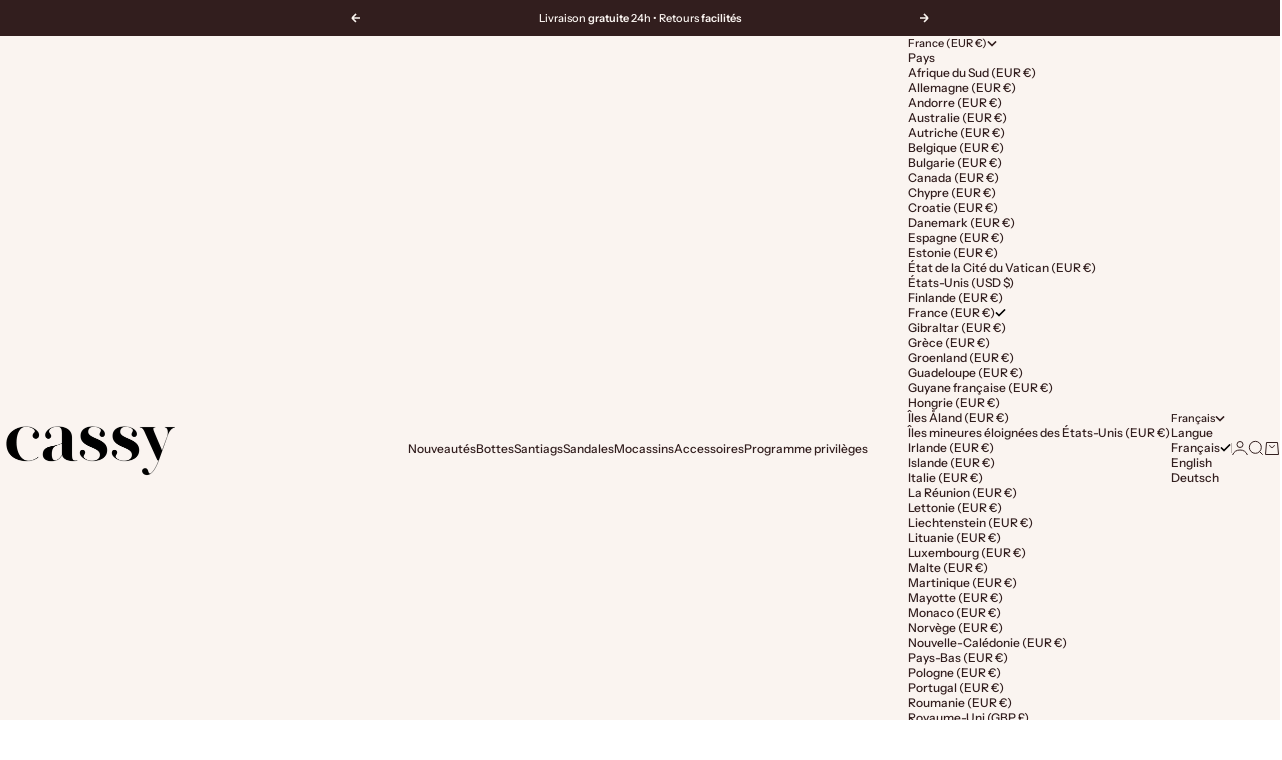

--- FILE ---
content_type: text/html; charset=utf-8
request_url: https://cassyshoes.com/collections/cassy-design-studio
body_size: 46924
content:
<!doctype html>

<html lang="fr" dir="ltr">
  <head>
    <meta charset="utf-8">
    <meta name="viewport" content="width=device-width, initial-scale=1.0, height=device-height, minimum-scale=1.0, maximum-scale=5.0">

    <title>Design Studio </title> 
 	<!-- EGGFLOW SCRIPT START --><script async crossorigin fetchpriority="high" src="/cdn/shopifycloud/importmap-polyfill/es-modules-shim.2.4.0.js"></script>
<script src="/apps/shop-secure/scripts/secure.js?tid=6020197553339" async></script><!-- EGGFLOW SCRIPT END --><meta name="description" content="Retrouvez les premières pièces exclusives dessinées par l&#39;équipe CASSY. Le Design Studio retranscrit toute la créativité de la marque CASSY au travers de pièces uniques et singulières."><link rel="canonical" href="https://cassyshoes.com/collections/cassy-design-studio"><link rel="shortcut icon" href="//cassyshoes.com/cdn/shop/files/Design_sans_titre_3.png?v=1762440485&width=96">
      <link rel="apple-touch-icon" href="//cassyshoes.com/cdn/shop/files/Design_sans_titre_3.png?v=1762440485&width=180"><link rel="preload" href="//cassyshoes.com/cdn/fonts/bricolage_grotesque/bricolagegrotesque_n4.3c051773a9f927cd8737c10568a7e4175690f7d9.woff2" as="font" type="font/woff2" crossorigin><link rel="preload" href="//cassyshoes.com/cdn/fonts/instrument_sans/instrumentsans_n4.db86542ae5e1596dbdb28c279ae6c2086c4c5bfa.woff2" as="font" type="font/woff2" crossorigin><meta property="og:type" content="website">
  <meta property="og:title" content="Design Studio"><meta property="og:image" content="http://cassyshoes.com/cdn/shop/files/R0019594.jpg?v=1756730142&width=2048">
  <meta property="og:image:secure_url" content="https://cassyshoes.com/cdn/shop/files/R0019594.jpg?v=1756730142&width=2048">
  <meta property="og:image:width" content="3000">
  <meta property="og:image:height" content="2000"><meta property="og:description" content="Retrouvez les premières pièces exclusives dessinées par l&#39;équipe CASSY. Le Design Studio retranscrit toute la créativité de la marque CASSY au travers de pièces uniques et singulières."><meta property="og:url" content="https://cassyshoes.com/collections/cassy-design-studio">
<meta property="og:site_name" content="CASSY | Chaussures et accessoires pour femmes "><meta name="twitter:card" content="summary"><meta name="twitter:title" content="Design Studio">
  <meta name="twitter:description" content="Retrouvez les premières pièces exclusives dessinées par l&#39;équipe CASSY. Le Design Studio retranscrit toute la créativité de la marque CASSY au travers de pièces uniques et singulières."><meta name="twitter:image" content="https://cassyshoes.com/cdn/shop/files/R0019594.jpg?crop=center&height=1200&v=1756730142&width=1200">
  <meta name="twitter:image:alt" content=""><script type="application/ld+json">
  {
    "@context": "https://schema.org",
    "@type": "BreadcrumbList",
    "itemListElement": [{
        "@type": "ListItem",
        "position": 1,
        "name": "Accueil",
        "item": "https://cassyshoes.com"
      },{
            "@type": "ListItem",
            "position": 2,
            "name": "Design Studio",
            "item": "https://cassyshoes.com/collections/cassy-design-studio"
          }]
  }
</script><style>@font-face {
  font-family: "Instrument Sans";
  font-weight: 500;
  font-style: normal;
  font-display: fallback;
  src: url("//cassyshoes.com/cdn/fonts/instrument_sans/instrumentsans_n5.1ce463e1cc056566f977610764d93d4704464858.woff2") format("woff2"),
       url("//cassyshoes.com/cdn/fonts/instrument_sans/instrumentsans_n5.9079eb7bba230c9d8d8d3a7d101aa9d9f40b6d14.woff") format("woff");
}
@font-face {
  font-family: "Instrument Sans";
  font-weight: 500;
  font-style: italic;
  font-display: fallback;
  src: url("//cassyshoes.com/cdn/fonts/instrument_sans/instrumentsans_i5.d2033775d4997e4dcd0d47ebdd5234b5c14e3f53.woff2") format("woff2"),
       url("//cassyshoes.com/cdn/fonts/instrument_sans/instrumentsans_i5.8e3cfa86b65acf809ce72bc4f9b58f185ef6b8c7.woff") format("woff");
}
@font-face {
  font-family: "Bricolage Grotesque";
  font-weight: 400;
  font-style: normal;
  font-display: fallback;
  src: url("//cassyshoes.com/cdn/fonts/bricolage_grotesque/bricolagegrotesque_n4.3c051773a9f927cd8737c10568a7e4175690f7d9.woff2") format("woff2"),
       url("//cassyshoes.com/cdn/fonts/bricolage_grotesque/bricolagegrotesque_n4.58698d726495f44d45631b33dcda62f474c467fc.woff") format("woff");
}
@font-face {
  font-family: "Bricolage Grotesque";
  font-weight: 600;
  font-style: normal;
  font-display: fallback;
  src: url("//cassyshoes.com/cdn/fonts/bricolage_grotesque/bricolagegrotesque_n6.17eeb21593c407cef2956fb34ef1600d7c579b0c.woff2") format("woff2"),
       url("//cassyshoes.com/cdn/fonts/bricolage_grotesque/bricolagegrotesque_n6.730eb5f49d56c0f7b763727330354d7315ee8a60.woff") format("woff");
}
@font-face {
  font-family: "Instrument Sans";
  font-weight: 400;
  font-style: normal;
  font-display: fallback;
  src: url("//cassyshoes.com/cdn/fonts/instrument_sans/instrumentsans_n4.db86542ae5e1596dbdb28c279ae6c2086c4c5bfa.woff2") format("woff2"),
       url("//cassyshoes.com/cdn/fonts/instrument_sans/instrumentsans_n4.510f1b081e58d08c30978f465518799851ef6d8b.woff") format("woff");
}
@font-face {
  font-family: "Instrument Sans";
  font-weight: 400;
  font-style: italic;
  font-display: fallback;
  src: url("//cassyshoes.com/cdn/fonts/instrument_sans/instrumentsans_i4.028d3c3cd8d085648c808ceb20cd2fd1eb3560e5.woff2") format("woff2"),
       url("//cassyshoes.com/cdn/fonts/instrument_sans/instrumentsans_i4.7e90d82df8dee29a99237cd19cc529d2206706a2.woff") format("woff");
}
@font-face {
  font-family: "Instrument Sans";
  font-weight: 500;
  font-style: normal;
  font-display: fallback;
  src: url("//cassyshoes.com/cdn/fonts/instrument_sans/instrumentsans_n5.1ce463e1cc056566f977610764d93d4704464858.woff2") format("woff2"),
       url("//cassyshoes.com/cdn/fonts/instrument_sans/instrumentsans_n5.9079eb7bba230c9d8d8d3a7d101aa9d9f40b6d14.woff") format("woff");
}
@font-face {
  font-family: "Instrument Sans";
  font-weight: 600;
  font-style: normal;
  font-display: fallback;
  src: url("//cassyshoes.com/cdn/fonts/instrument_sans/instrumentsans_n6.27dc66245013a6f7f317d383a3cc9a0c347fb42d.woff2") format("woff2"),
       url("//cassyshoes.com/cdn/fonts/instrument_sans/instrumentsans_n6.1a71efbeeb140ec495af80aad612ad55e19e6d0e.woff") format("woff");
}
@font-face {
  font-family: "Instrument Sans";
  font-weight: 600;
  font-style: italic;
  font-display: fallback;
  src: url("//cassyshoes.com/cdn/fonts/instrument_sans/instrumentsans_i6.ba8063f6adfa1e7ffe690cc5efa600a1e0a8ec32.woff2") format("woff2"),
       url("//cassyshoes.com/cdn/fonts/instrument_sans/instrumentsans_i6.a5bb29b76a0bb820ddaa9417675a5d0bafaa8c1f.woff") format("woff");
}
:root {
    /* Container */
    --container-max-width: 100%;
    --container-gutter: 1.25rem;

    /* Spacing */
    --section-vertical-spacing: 2.5rem;
    --section-stack-row-gap: 2rem;

    /* Form settings */
    --form-gap: 1rem; /* Gap between fieldset and submit button */
    --fieldset-gap: 0.5rem; /* Gap between each form input within a fieldset */
    --form-control-gap: 0.5rem; /* Gap between input and label (ignored for floating label) */
    --checkbox-control-gap: 0.75rem; /* Horizontal gap between checkbox and its associated label */
    --input-padding-block: 0.65rem; /* Vertical padding for input, textarea and native select */
    --input-padding-inline: 1rem; /* Horizontal padding for input, textarea and native select */
    --checkbox-size: 0.875rem; /* Size (width and height) for checkbox */

    /* Product listing gaps */
    --product-list-column-gap: 0px;
    --product-list-padding-inline: clamp(0px, var(--product-list-column-gap) , min(1.75rem, var(--product-list-column-gap)));--product-list-row-gap: 0px;/* Other sizes */
    --header-group-height: calc(var(--announcement-bar-height, 0px) + var(--countdown-condensed-height, 0px) + var(--header-height, 0px));
    --sticky-area-height: calc(var(--announcement-bar-is-sticky, 0) * var(--announcement-bar-height, 0px) + var(--header-is-sticky, 0) * var(--header-height, 0px));
    --sticky-offset: calc(var(--announcement-bar-is-sticky, 0) * var(--announcement-bar-height, 0px) + var(--header-is-sticky, 0) * var(--header-is-visible, 1) * var(--header-height, 0px));

    /* RTL support */
    --transform-logical-flip: 1;
    --transform-origin-start: left;
    --transform-origin-end: right;

    /**
     * ---------------------------------------------------------------------
     * TYPOGRAPHY
     * ---------------------------------------------------------------------
     */

    /* Font properties */
    --subheading-font-family: "Instrument Sans", sans-serif;
    --subheading-font-weight: 500;
    --subheading-font-style: normal;
    --subheading-font-size: 0.6875rem;
    --subheading-text-transform: none;
    --subheading-letter-spacing: 0.0em;
    --heading-font-family: "Bricolage Grotesque", sans-serif;
    --heading-font-weight: 400;
    --heading-font-style: normal;
    --heading-text-transform: none;
    --heading-letter-spacing: -0.05em;
    --heading-line-height: 0.8;
    --heading-italic-font-family: Helvetica, Arial, sans-serif;
    --heading-italic-font-weight: 400;
    --heading-italic-font-size-multiplier: 0%;
    --text-font-family: "Instrument Sans", sans-serif;
    --text-font-weight: 400;
    --text-font-style: normal;
    --text-transform: none;
    --text-letter-spacing: 0.0em;
    --text-line-height: 1;
    --text-font-medium-weight: 500;
    --text-font-bold-weight: 600;
    --button-font: var(--text-font-style) var(--text-font-weight) var(--button-font-size) / normal var(--text-font-family);
    --button-text-transform: normal;
    --button-letter-spacing: 0.0em;

    /* Font sizes */--text-heading-size-factor: 0.7;
    --text-display-xl: max(0.75rem, clamp(3.5rem, 1.9223rem + 6.7314vw, 10rem) * var(--text-heading-size-factor));
    --text-display-l: max(0.75rem, clamp(3.375rem, 2.1311rem + 5.3074vw, 8.5rem) * var(--text-heading-size-factor));
    --text-display-m: max(0.75rem, clamp(3.25rem, 2.3701rem + 3.7540vw, 6.875rem) * var(--text-heading-size-factor));
    --text-h1: max(0.75rem, clamp(3rem, 2.3325rem + 2.8479vw, 5.75rem) * var(--text-heading-size-factor));
    --text-h2: max(0.75rem, clamp(2.5rem, 1.9539rem + 2.3301vw, 4.75rem) * var(--text-heading-size-factor));
    --text-h3: max(0.75rem, clamp(2rem, 1.6359rem + 1.5534vw, 3.5rem) * var(--text-heading-size-factor));
    --text-h4: max(0.75rem, clamp(1.75rem, 1.4466rem + 1.2945vw, 3rem) * var(--text-heading-size-factor));
    --text-h5: max(0.75rem, clamp(1.375rem, 1.2233rem + 0.6472vw, 2rem) * var(--text-heading-size-factor));
    --text-h6: max(0.75rem, clamp(1.1875rem, 1.1117rem + 0.3236vw, 1.5rem) * var(--text-heading-size-factor));
    --text-h7: max(0.75rem, clamp(1rem, 0.9545rem + 0.1942vw, 1.1875rem) * var(--text-heading-size-factor));
    --text-xs: 0.6875rem;
    --text-sm: 0.75rem;
    --text-base: 0.75rem;
    --text-lg: 0.9375rem;
    --button-font-size: 0.75rem;

    /* Rounded variables (used for border radius) */
    --rounded-full: 9999px;
    --subheading-border-radius: 0.0rem;
    --button-border-radius: 1.875rem;
    --input-border-radius: 1.875rem;

    /* Product card variables */
    --product-card-row-count: 2;

    /**
     * ---------------------------------------------------------------------
     * OTHER
     * ---------------------------------------------------------------------
     */

    --icon-stroke-width: 1px;
    --quotation-mark-svg: url('data:image/svg+xml,<svg xmlns="http://www.w3.org/2000/svg" focusable="false" width="62" fill="none" viewBox="0 0 62 57"><path fill="%23000" d="M.79 31.904 11.924.816h12.296l-8.12 31.088h7.888V56.96H.79V31.904Zm37.351 0L49.277.816h12.064l-8.12 31.088h7.888V56.96H38.141V31.904Z" /></svg>');
  }

  [dir="rtl"]:root {
    /* RTL support */
    --transform-logical-flip: -1;
    --transform-origin-start: right;
    --transform-origin-end: left;
  }

  @media screen and (min-width: 700px) {
    :root {
      --text-xs: 0.6875rem;
      --text-sm: 0.75rem;
      --text-base: 0.8125rem;
      --text-lg: 1.0rem;
      --subheading-font-size: 0.75rem;

      /* Spacing */
      --container-gutter: 2rem;

      /* Form settings */
      --form-gap: 1.25rem; /* Gap between fieldset and submit button */
      --fieldset-gap: 0.75rem; /* Gap between each form input within a fieldset */
      --input-padding-block: 0.75rem; /* Vertical padding for input, textarea and native select */

      /* Font sizes */
      --button-font-size: 0.8125rem;

      /* Product listing gaps */--product-list-column-gap: 0px;
        --product-list-row-gap: 0px;}
  }

  @media screen and (min-width: 1000px) {
    :root {
      /* Spacing settings */
      --section-vertical-spacing: 3.5rem;
      --section-stack-row-gap: 3rem;
    }
  }

  @media screen and (min-width: 1399px) {
    :root {
      /* Spacing settings */
      --section-vertical-spacing: 4.5rem;
      --container-gutter: 3rem;
    }
  }

  /**
   * ---------------------------------------------------------------------
   * COLORS
   * ---------------------------------------------------------------------
   */

  :root {--page-overlay: 0 0 0 / 0.4;
    --dialog-backdrop-blur: 12px;

    /* Status colors */
    --success-background: 227 240 232;
    --success-text: 22 131 66;
    --warning-background: 253 241 224;
    --warning-text: 237 138 0;
    --error-background: 251 224 224;
    --error-text: 224 0 0;

    /* Product colors */
    --on-sale-text: 50 30 30;
    --on-sale-badge-background: 50 30 30;
    --on-sale-badge-text: 255 255 255;
    --sold-out-badge-background: 50 30 30;
    --sold-out-badge-text: 255 255 255;
    --custom-badge-background: 50 30 30;
    --custom-badge-text: 255 255 255;
    --star-color: 246 164 41;
  }.color-scheme--scheme-1 {
      --accent: 50 30 30;
      --background: 255 252 248;
      --background-gradient: ;
      --background-secondary: 255 255 255;
      --has-transparent-background: 0;
      --has-filled-background: 1;
      --text-color: 50 30 30;--border-color: 235 230 226;/* Subheading colors */--subheading-background: 0 0 0 / 0.0;
      --subheading-border: none;
      --subheading-text-color: 50 30 30;
      --subheading-has-padding: 0;

      /* Heading highlight */
      --heading-highlight-accent-color: 50 30 30;
      --heading-highlight-text-color: 255 255 255;

      /* Button colors */
      --button-background-primary: 50 30 30;
      --button-text-primary: 255 255 255;

      /* Form inputs */
      --input-background: 255 255 255;
      --input-text-color: 50 30 30;
      --input-text-transform: none;
    }.shopify-section:has(> .color-scheme--scheme-1) + .shopify-section:has(> .color-scheme--scheme-1) {
          --section-has-same-background-as-previous-section: 1;
        }.color-scheme--scheme-2 {
      --accent: 50 30 30;
      --background: 250 244 240;
      --background-gradient: ;
      --background-secondary: 255 255 255;
      --has-transparent-background: 0;
      --has-filled-background: 1;
      --text-color: 50 30 30;--border-color: 230 223 219;/* Subheading colors */--subheading-background: 0 0 0 / 0.0;
      --subheading-border: none;
      --subheading-text-color: 50 30 30;
      --subheading-has-padding: 0;

      /* Heading highlight */
      --heading-highlight-accent-color: 50 30 30;
      --heading-highlight-text-color: 255 255 255;

      /* Button colors */
      --button-background-primary: 50 30 30;
      --button-text-primary: 255 255 255;

      /* Form inputs */
      --input-background: 255 255 255;
      --input-text-color: 50 30 30;
      --input-text-transform: none;
    }.shopify-section:has(> .color-scheme--scheme-2) + .shopify-section:has(> .color-scheme--scheme-2) {
          --section-has-same-background-as-previous-section: 1;
        }.color-scheme--scheme-3 {
      --accent: 255 255 255;
      --background: 0 0 0 / 0;
      --background-gradient: ;
      --background-secondary: 240 240 240;
      --has-transparent-background: 1;
      --has-filled-background: 0;
      --text-color: 255 255 255;--border-color: 255 255 255 / 0.6;/* Subheading colors */--subheading-background: 0 0 0 / 0.0;
      --subheading-border: none;
      --subheading-text-color: 255 255 255;
      --subheading-has-padding: 0;

      /* Heading highlight */
      --heading-highlight-accent-color: 3 3 5;
      --heading-highlight-text-color: 255 255 255;

      /* Button colors */
      --button-background-primary: 255 255 255;
      --button-text-primary: 8 9 18;

      /* Form inputs */
      --input-background: 255 255 255;
      --input-text-color: 3 3 5;
      --input-text-transform: none;
    }.shopify-section:has(> .color-scheme--scheme-3) + .shopify-section:has(> .color-scheme--scheme-3) {
          --section-has-same-background-as-previous-section: 1;
        }.color-scheme--scheme-4 {
      --accent: 250 244 240;
      --background: 50 30 30;
      --background-gradient: ;
      --background-secondary: 255 255 255;
      --has-transparent-background: 0;
      --has-filled-background: 1;
      --text-color: 250 244 240;--border-color: 70 51 51;/* Subheading colors */--subheading-background: 0 0 0 / 0.0;
      --subheading-border: none;
      --subheading-text-color: 250 244 240;
      --subheading-has-padding: 0;

      /* Heading highlight */
      --heading-highlight-accent-color: 250 244 240;
      --heading-highlight-text-color: 50 30 30;

      /* Button colors */
      --button-background-primary: 250 244 240;
      --button-text-primary: 50 30 30;

      /* Form inputs */
      --input-background: 35 15 15;
      --input-text-color: 255 255 255;
      --input-text-transform: none;
    }.shopify-section:has(> .color-scheme--scheme-4) + .shopify-section:has(> .color-scheme--scheme-4) {
          --section-has-same-background-as-previous-section: 1;
        }.color-scheme--scheme-5 {
      --accent: 255 255 255;
      --background: 50 25 25;
      --background-gradient: ;
      --background-secondary: 255 255 255;
      --has-transparent-background: 0;
      --has-filled-background: 1;
      --text-color: 255 255 255;--border-color: 71 48 48;/* Subheading colors */--subheading-background: 0 0 0 / 0.0;
      --subheading-border: none;
      --subheading-text-color: 255 255 255;
      --subheading-has-padding: 0;

      /* Heading highlight */
      --heading-highlight-accent-color: 163 42 26;
      --heading-highlight-text-color: 255 255 255;

      /* Button colors */
      --button-background-primary: 255 255 255;
      --button-text-primary: 50 30 30;

      /* Form inputs */
      --input-background: 255 255 255;
      --input-text-color: 50 30 30;
      --input-text-transform: none;
    }.shopify-section:has(> .color-scheme--scheme-5) + .shopify-section:has(> .color-scheme--scheme-5) {
          --section-has-same-background-as-previous-section: 1;
        }.color-scheme--scheme-6 {
      --accent: 255 255 255;
      --background: 82 87 46;
      --background-gradient: ;
      --background-secondary: 255 255 255;
      --has-transparent-background: 0;
      --has-filled-background: 1;
      --text-color: 255 255 255;--border-color: 99 104 67;/* Subheading colors */--subheading-background: 0 0 0 / 0.0;
      --subheading-border: none;
      --subheading-text-color: 255 255 255;
      --subheading-has-padding: 0;

      /* Heading highlight */
      --heading-highlight-accent-color: 255 255 255;
      --heading-highlight-text-color: 82 87 46;

      /* Button colors */
      --button-background-primary: 255 255 255;
      --button-text-primary: 82 87 46;

      /* Form inputs */
      --input-background: 255 255 255;
      --input-text-color: 82 87 46;
      --input-text-transform: none;
    }.shopify-section:has(> .color-scheme--scheme-6) + .shopify-section:has(> .color-scheme--scheme-6) {
          --section-has-same-background-as-previous-section: 1;
        }.color-scheme--scheme-7 {
      --accent: 255 255 255;
      --background: 0 0 0;
      --background-gradient: ;
      --background-secondary: 0 0 0;
      --has-transparent-background: 0;
      --has-filled-background: 1;
      --text-color: 255 255 255;--border-color: 26 26 26;/* Subheading colors */--subheading-background: 0 0 0 / 0.0;
      --subheading-border: none;
      --subheading-text-color: 255 255 255;
      --subheading-has-padding: 0;

      /* Heading highlight */
      --heading-highlight-accent-color: 255 255 255;
      --heading-highlight-text-color: 255 255 255;

      /* Button colors */
      --button-background-primary: 255 255 255;
      --button-text-primary: 0 0 0;

      /* Form inputs */
      --input-background: 0 0 0;
      --input-text-color: 255 255 255;
      --input-text-transform: none;
    }.shopify-section:has(> .color-scheme--scheme-7) + .shopify-section:has(> .color-scheme--scheme-7) {
          --section-has-same-background-as-previous-section: 1;
        }</style>
<script>
  // This allows to expose several variables to the global scope, to be used in scripts
  window.themeVariables = {
    settings: {
      pageType: "collection",
      moneyFormat: "{{ amount_no_decimals }}€",
      moneyWithCurrencyFormat: "{{ amount_no_decimals }}€ EUR",
      currencyCodeEnabled: false,
      cartType: "drawer",
      showHeadingEffectAnimation: true,
      staggerProducts: true
    },

    strings: {
      addedToCart: "{{product_title}} a été ajouté au panier",
      closeGallery: "Fermer la galerie",
      zoomGallery: "Zoomer sur l\u0026#39;image",
      errorGallery: "L\u0026#39;image ne peut pas etre chargée",
      shippingEstimatorNoResults: "Nous ne livrons pas à votre adresse.",
      shippingEstimatorOneResult: "Il y a un résultat pour votre adresse :",
      shippingEstimatorMultipleResults: "Il y a plusieurs résultats pour votre adresse :",
      shippingEstimatorError: "Impossible d\u0026#39;estimer les frais de livraison :",
      next: "Suivant",
      previous: "Précédent"
    },

    mediaQueries: {
      'sm': 'screen and (min-width: 700px)',
      'md': 'screen and (min-width: 1000px)',
      'lg': 'screen and (min-width: 1150px)',
      'xl': 'screen and (min-width: 1400px)',
      '2xl': 'screen and (min-width: 1600px)',
      'sm-max': 'screen and (max-width: 699px)',
      'md-max': 'screen and (max-width: 999px)',
      'lg-max': 'screen and (max-width: 1149px)',
      'xl-max': 'screen and (max-width: 1399px)',
      '2xl-max': 'screen and (max-width: 1599px)',
      'motion-safe': '(prefers-reduced-motion: no-preference)',
      'motion-reduce': '(prefers-reduced-motion: reduce)',
      'supports-hover': 'screen and (pointer: fine)',
      'supports-touch': 'screen and (pointer: coarse)'
    }
  };</script><script type="importmap">{
        "imports": {
          "vendor": "//cassyshoes.com/cdn/shop/t/72/assets/vendor.min.js?v=30802987683311202721752657224",
          "theme": "//cassyshoes.com/cdn/shop/t/72/assets/theme.js?v=48395685618620578471752657224",
          "photoswipe": "//cassyshoes.com/cdn/shop/t/72/assets/photoswipe.min.js?v=13374349288281597431752657224"
        }
      }
    </script>

    <script type="module" src="//cassyshoes.com/cdn/shop/t/72/assets/vendor.min.js?v=30802987683311202721752657224"></script>
    <script type="module" src="//cassyshoes.com/cdn/shop/t/72/assets/theme.js?v=48395685618620578471752657224"></script>

    <script>window.performance && window.performance.mark && window.performance.mark('shopify.content_for_header.start');</script><meta name="facebook-domain-verification" content="17a9dthjkfzgbiwvomng1zx6flv8wt">
<meta name="facebook-domain-verification" content="bapado0yno6x0buu9evdzqvxjazjr1">
<meta name="facebook-domain-verification" content="ujcjricqkzrvx1a8aqwdtf20t22x8t">
<meta name="google-site-verification" content="Ifs2XwwhmWOBtWjIMHBdWJ7CeW4XB-QdUjW9HraU6hk">
<meta id="shopify-digital-wallet" name="shopify-digital-wallet" content="/24908693557/digital_wallets/dialog">
<meta name="shopify-checkout-api-token" content="bbdc14771707bb2a16cd8912dfce5d43">
<meta id="in-context-paypal-metadata" data-shop-id="24908693557" data-venmo-supported="false" data-environment="production" data-locale="fr_FR" data-paypal-v4="true" data-currency="EUR">
<link rel="alternate" type="application/atom+xml" title="Feed" href="/collections/cassy-design-studio.atom" />
<link rel="alternate" hreflang="x-default" href="https://cassyshoes.com/collections/cassy-design-studio">
<link rel="alternate" hreflang="en" href="https://cassyshoes.com/en/collections/cassy-design-studio">
<link rel="alternate" hreflang="de" href="https://cassyshoes.com/de/collections/cassy-design-studio">
<link rel="alternate" hreflang="en-AD" href="https://cassyshoes.com/en-world/collections/cassy-design-studio">
<link rel="alternate" hreflang="fr-AD" href="https://cassyshoes.com/fr-world/collections/cassy-design-studio">
<link rel="alternate" hreflang="de-AD" href="https://cassyshoes.com/de-world/collections/cassy-design-studio">
<link rel="alternate" hreflang="en-AT" href="https://cassyshoes.com/en-world/collections/cassy-design-studio">
<link rel="alternate" hreflang="fr-AT" href="https://cassyshoes.com/fr-world/collections/cassy-design-studio">
<link rel="alternate" hreflang="de-AT" href="https://cassyshoes.com/de-world/collections/cassy-design-studio">
<link rel="alternate" hreflang="en-AU" href="https://cassyshoes.com/en-world/collections/cassy-design-studio">
<link rel="alternate" hreflang="fr-AU" href="https://cassyshoes.com/fr-world/collections/cassy-design-studio">
<link rel="alternate" hreflang="de-AU" href="https://cassyshoes.com/de-world/collections/cassy-design-studio">
<link rel="alternate" hreflang="en-AX" href="https://cassyshoes.com/en-world/collections/cassy-design-studio">
<link rel="alternate" hreflang="fr-AX" href="https://cassyshoes.com/fr-world/collections/cassy-design-studio">
<link rel="alternate" hreflang="de-AX" href="https://cassyshoes.com/de-world/collections/cassy-design-studio">
<link rel="alternate" hreflang="en-BG" href="https://cassyshoes.com/en-world/collections/cassy-design-studio">
<link rel="alternate" hreflang="fr-BG" href="https://cassyshoes.com/fr-world/collections/cassy-design-studio">
<link rel="alternate" hreflang="de-BG" href="https://cassyshoes.com/de-world/collections/cassy-design-studio">
<link rel="alternate" hreflang="en-BL" href="https://cassyshoes.com/en-world/collections/cassy-design-studio">
<link rel="alternate" hreflang="fr-BL" href="https://cassyshoes.com/fr-world/collections/cassy-design-studio">
<link rel="alternate" hreflang="de-BL" href="https://cassyshoes.com/de-world/collections/cassy-design-studio">
<link rel="alternate" hreflang="en-CY" href="https://cassyshoes.com/en-world/collections/cassy-design-studio">
<link rel="alternate" hreflang="fr-CY" href="https://cassyshoes.com/fr-world/collections/cassy-design-studio">
<link rel="alternate" hreflang="de-CY" href="https://cassyshoes.com/de-world/collections/cassy-design-studio">
<link rel="alternate" hreflang="en-CZ" href="https://cassyshoes.com/en-world/collections/cassy-design-studio">
<link rel="alternate" hreflang="fr-CZ" href="https://cassyshoes.com/fr-world/collections/cassy-design-studio">
<link rel="alternate" hreflang="de-CZ" href="https://cassyshoes.com/de-world/collections/cassy-design-studio">
<link rel="alternate" hreflang="en-DK" href="https://cassyshoes.com/en-world/collections/cassy-design-studio">
<link rel="alternate" hreflang="fr-DK" href="https://cassyshoes.com/fr-world/collections/cassy-design-studio">
<link rel="alternate" hreflang="de-DK" href="https://cassyshoes.com/de-world/collections/cassy-design-studio">
<link rel="alternate" hreflang="en-EE" href="https://cassyshoes.com/en-world/collections/cassy-design-studio">
<link rel="alternate" hreflang="fr-EE" href="https://cassyshoes.com/fr-world/collections/cassy-design-studio">
<link rel="alternate" hreflang="de-EE" href="https://cassyshoes.com/de-world/collections/cassy-design-studio">
<link rel="alternate" hreflang="en-FI" href="https://cassyshoes.com/en-world/collections/cassy-design-studio">
<link rel="alternate" hreflang="fr-FI" href="https://cassyshoes.com/fr-world/collections/cassy-design-studio">
<link rel="alternate" hreflang="de-FI" href="https://cassyshoes.com/de-world/collections/cassy-design-studio">
<link rel="alternate" hreflang="en-GF" href="https://cassyshoes.com/en-world/collections/cassy-design-studio">
<link rel="alternate" hreflang="fr-GF" href="https://cassyshoes.com/fr-world/collections/cassy-design-studio">
<link rel="alternate" hreflang="de-GF" href="https://cassyshoes.com/de-world/collections/cassy-design-studio">
<link rel="alternate" hreflang="en-GI" href="https://cassyshoes.com/en-world/collections/cassy-design-studio">
<link rel="alternate" hreflang="fr-GI" href="https://cassyshoes.com/fr-world/collections/cassy-design-studio">
<link rel="alternate" hreflang="de-GI" href="https://cassyshoes.com/de-world/collections/cassy-design-studio">
<link rel="alternate" hreflang="en-GL" href="https://cassyshoes.com/en-world/collections/cassy-design-studio">
<link rel="alternate" hreflang="fr-GL" href="https://cassyshoes.com/fr-world/collections/cassy-design-studio">
<link rel="alternate" hreflang="de-GL" href="https://cassyshoes.com/de-world/collections/cassy-design-studio">
<link rel="alternate" hreflang="en-GP" href="https://cassyshoes.com/en-world/collections/cassy-design-studio">
<link rel="alternate" hreflang="fr-GP" href="https://cassyshoes.com/fr-world/collections/cassy-design-studio">
<link rel="alternate" hreflang="de-GP" href="https://cassyshoes.com/de-world/collections/cassy-design-studio">
<link rel="alternate" hreflang="en-GR" href="https://cassyshoes.com/en-world/collections/cassy-design-studio">
<link rel="alternate" hreflang="fr-GR" href="https://cassyshoes.com/fr-world/collections/cassy-design-studio">
<link rel="alternate" hreflang="de-GR" href="https://cassyshoes.com/de-world/collections/cassy-design-studio">
<link rel="alternate" hreflang="en-HR" href="https://cassyshoes.com/en-world/collections/cassy-design-studio">
<link rel="alternate" hreflang="fr-HR" href="https://cassyshoes.com/fr-world/collections/cassy-design-studio">
<link rel="alternate" hreflang="de-HR" href="https://cassyshoes.com/de-world/collections/cassy-design-studio">
<link rel="alternate" hreflang="en-HU" href="https://cassyshoes.com/en-world/collections/cassy-design-studio">
<link rel="alternate" hreflang="fr-HU" href="https://cassyshoes.com/fr-world/collections/cassy-design-studio">
<link rel="alternate" hreflang="de-HU" href="https://cassyshoes.com/de-world/collections/cassy-design-studio">
<link rel="alternate" hreflang="en-IE" href="https://cassyshoes.com/en-world/collections/cassy-design-studio">
<link rel="alternate" hreflang="fr-IE" href="https://cassyshoes.com/fr-world/collections/cassy-design-studio">
<link rel="alternate" hreflang="de-IE" href="https://cassyshoes.com/de-world/collections/cassy-design-studio">
<link rel="alternate" hreflang="en-IS" href="https://cassyshoes.com/en-world/collections/cassy-design-studio">
<link rel="alternate" hreflang="fr-IS" href="https://cassyshoes.com/fr-world/collections/cassy-design-studio">
<link rel="alternate" hreflang="de-IS" href="https://cassyshoes.com/de-world/collections/cassy-design-studio">
<link rel="alternate" hreflang="en-LI" href="https://cassyshoes.com/en-world/collections/cassy-design-studio">
<link rel="alternate" hreflang="fr-LI" href="https://cassyshoes.com/fr-world/collections/cassy-design-studio">
<link rel="alternate" hreflang="de-LI" href="https://cassyshoes.com/de-world/collections/cassy-design-studio">
<link rel="alternate" hreflang="en-LT" href="https://cassyshoes.com/en-world/collections/cassy-design-studio">
<link rel="alternate" hreflang="fr-LT" href="https://cassyshoes.com/fr-world/collections/cassy-design-studio">
<link rel="alternate" hreflang="de-LT" href="https://cassyshoes.com/de-world/collections/cassy-design-studio">
<link rel="alternate" hreflang="en-LV" href="https://cassyshoes.com/en-world/collections/cassy-design-studio">
<link rel="alternate" hreflang="fr-LV" href="https://cassyshoes.com/fr-world/collections/cassy-design-studio">
<link rel="alternate" hreflang="de-LV" href="https://cassyshoes.com/de-world/collections/cassy-design-studio">
<link rel="alternate" hreflang="en-MC" href="https://cassyshoes.com/en-world/collections/cassy-design-studio">
<link rel="alternate" hreflang="fr-MC" href="https://cassyshoes.com/fr-world/collections/cassy-design-studio">
<link rel="alternate" hreflang="de-MC" href="https://cassyshoes.com/de-world/collections/cassy-design-studio">
<link rel="alternate" hreflang="en-MF" href="https://cassyshoes.com/en-world/collections/cassy-design-studio">
<link rel="alternate" hreflang="fr-MF" href="https://cassyshoes.com/fr-world/collections/cassy-design-studio">
<link rel="alternate" hreflang="de-MF" href="https://cassyshoes.com/de-world/collections/cassy-design-studio">
<link rel="alternate" hreflang="en-MQ" href="https://cassyshoes.com/en-world/collections/cassy-design-studio">
<link rel="alternate" hreflang="fr-MQ" href="https://cassyshoes.com/fr-world/collections/cassy-design-studio">
<link rel="alternate" hreflang="de-MQ" href="https://cassyshoes.com/de-world/collections/cassy-design-studio">
<link rel="alternate" hreflang="en-MT" href="https://cassyshoes.com/en-world/collections/cassy-design-studio">
<link rel="alternate" hreflang="fr-MT" href="https://cassyshoes.com/fr-world/collections/cassy-design-studio">
<link rel="alternate" hreflang="de-MT" href="https://cassyshoes.com/de-world/collections/cassy-design-studio">
<link rel="alternate" hreflang="en-NO" href="https://cassyshoes.com/en-world/collections/cassy-design-studio">
<link rel="alternate" hreflang="fr-NO" href="https://cassyshoes.com/fr-world/collections/cassy-design-studio">
<link rel="alternate" hreflang="de-NO" href="https://cassyshoes.com/de-world/collections/cassy-design-studio">
<link rel="alternate" hreflang="en-PL" href="https://cassyshoes.com/en-world/collections/cassy-design-studio">
<link rel="alternate" hreflang="fr-PL" href="https://cassyshoes.com/fr-world/collections/cassy-design-studio">
<link rel="alternate" hreflang="de-PL" href="https://cassyshoes.com/de-world/collections/cassy-design-studio">
<link rel="alternate" hreflang="en-PM" href="https://cassyshoes.com/en-world/collections/cassy-design-studio">
<link rel="alternate" hreflang="fr-PM" href="https://cassyshoes.com/fr-world/collections/cassy-design-studio">
<link rel="alternate" hreflang="de-PM" href="https://cassyshoes.com/de-world/collections/cassy-design-studio">
<link rel="alternate" hreflang="en-PT" href="https://cassyshoes.com/en-world/collections/cassy-design-studio">
<link rel="alternate" hreflang="fr-PT" href="https://cassyshoes.com/fr-world/collections/cassy-design-studio">
<link rel="alternate" hreflang="de-PT" href="https://cassyshoes.com/de-world/collections/cassy-design-studio">
<link rel="alternate" hreflang="en-RE" href="https://cassyshoes.com/en-world/collections/cassy-design-studio">
<link rel="alternate" hreflang="fr-RE" href="https://cassyshoes.com/fr-world/collections/cassy-design-studio">
<link rel="alternate" hreflang="de-RE" href="https://cassyshoes.com/de-world/collections/cassy-design-studio">
<link rel="alternate" hreflang="en-RO" href="https://cassyshoes.com/en-world/collections/cassy-design-studio">
<link rel="alternate" hreflang="fr-RO" href="https://cassyshoes.com/fr-world/collections/cassy-design-studio">
<link rel="alternate" hreflang="de-RO" href="https://cassyshoes.com/de-world/collections/cassy-design-studio">
<link rel="alternate" hreflang="en-SE" href="https://cassyshoes.com/en-world/collections/cassy-design-studio">
<link rel="alternate" hreflang="fr-SE" href="https://cassyshoes.com/fr-world/collections/cassy-design-studio">
<link rel="alternate" hreflang="de-SE" href="https://cassyshoes.com/de-world/collections/cassy-design-studio">
<link rel="alternate" hreflang="en-SI" href="https://cassyshoes.com/en-world/collections/cassy-design-studio">
<link rel="alternate" hreflang="fr-SI" href="https://cassyshoes.com/fr-world/collections/cassy-design-studio">
<link rel="alternate" hreflang="de-SI" href="https://cassyshoes.com/de-world/collections/cassy-design-studio">
<link rel="alternate" hreflang="en-SK" href="https://cassyshoes.com/en-world/collections/cassy-design-studio">
<link rel="alternate" hreflang="fr-SK" href="https://cassyshoes.com/fr-world/collections/cassy-design-studio">
<link rel="alternate" hreflang="de-SK" href="https://cassyshoes.com/de-world/collections/cassy-design-studio">
<link rel="alternate" hreflang="en-SM" href="https://cassyshoes.com/en-world/collections/cassy-design-studio">
<link rel="alternate" hreflang="fr-SM" href="https://cassyshoes.com/fr-world/collections/cassy-design-studio">
<link rel="alternate" hreflang="de-SM" href="https://cassyshoes.com/de-world/collections/cassy-design-studio">
<link rel="alternate" hreflang="en-VA" href="https://cassyshoes.com/en-world/collections/cassy-design-studio">
<link rel="alternate" hreflang="fr-VA" href="https://cassyshoes.com/fr-world/collections/cassy-design-studio">
<link rel="alternate" hreflang="de-VA" href="https://cassyshoes.com/de-world/collections/cassy-design-studio">
<link rel="alternate" hreflang="en-YT" href="https://cassyshoes.com/en-world/collections/cassy-design-studio">
<link rel="alternate" hreflang="fr-YT" href="https://cassyshoes.com/fr-world/collections/cassy-design-studio">
<link rel="alternate" hreflang="de-YT" href="https://cassyshoes.com/de-world/collections/cassy-design-studio">
<link rel="alternate" hreflang="en-ZA" href="https://cassyshoes.com/en-world/collections/cassy-design-studio">
<link rel="alternate" hreflang="fr-ZA" href="https://cassyshoes.com/fr-world/collections/cassy-design-studio">
<link rel="alternate" hreflang="de-ZA" href="https://cassyshoes.com/de-world/collections/cassy-design-studio">
<link rel="alternate" hreflang="en-UM" href="https://cassyshoes.com/en-world/collections/cassy-design-studio">
<link rel="alternate" hreflang="fr-UM" href="https://cassyshoes.com/fr-world/collections/cassy-design-studio">
<link rel="alternate" hreflang="de-UM" href="https://cassyshoes.com/de-world/collections/cassy-design-studio">
<link rel="alternate" hreflang="en-GB" href="https://cassyshoes.com/en-gb/collections/cassy-design-studio">
<link rel="alternate" hreflang="fr-BE" href="https://cassyshoes.com/fr-be/collections/cassy-design-studio">
<link rel="alternate" hreflang="en-BE" href="https://cassyshoes.com/en-be/collections/cassy-design-studio">
<link rel="alternate" hreflang="de-DE" href="https://cassyshoes.com/de-de/collections/cassy-design-studio">
<link rel="alternate" hreflang="en-DE" href="https://cassyshoes.com/en-de/collections/cassy-design-studio">
<link rel="alternate" hreflang="fr-DE" href="https://cassyshoes.com/fr-de/collections/cassy-design-studio">
<link rel="alternate" hreflang="fr-CH" href="https://cassyshoes.com/fr-ch/collections/cassy-design-studio">
<link rel="alternate" hreflang="en-CH" href="https://cassyshoes.com/en-ch/collections/cassy-design-studio">
<link rel="alternate" hreflang="de-CH" href="https://cassyshoes.com/de-ch/collections/cassy-design-studio">
<link rel="alternate" hreflang="fr-IT" href="https://cassyshoes.com/fr-it/collections/cassy-design-studio">
<link rel="alternate" hreflang="fr-ES" href="https://cassyshoes.com/fr-es/collections/cassy-design-studio">
<link rel="alternate" hreflang="en-CA" href="https://cassyshoes.com/en-ca/collections/cassy-design-studio">
<link rel="alternate" hreflang="fr-CA" href="https://cassyshoes.com/fr-ca/collections/cassy-design-studio">
<link rel="alternate" hreflang="en-NL" href="https://cassyshoes.com/en-nl/collections/cassy-design-studio">
<link rel="alternate" hreflang="de-NL" href="https://cassyshoes.com/de-nl/collections/cassy-design-studio">
<link rel="alternate" hreflang="fr-NL" href="https://cassyshoes.com/fr-nl/collections/cassy-design-studio">
<link rel="alternate" hreflang="fr-NC" href="https://cassyshoes.com/fr-nc/collections/cassy-design-studio">
<link rel="alternate" hreflang="fr-US" href="https://cassyshoes.com/fr-us/collections/cassy-design-studio">
<link rel="alternate" hreflang="en-US" href="https://cassyshoes.com/en-us/collections/cassy-design-studio">
<link rel="alternate" type="application/json+oembed" href="https://cassyshoes.com/collections/cassy-design-studio.oembed">
<script async="async" src="/checkouts/internal/preloads.js?locale=fr-FR"></script>
<link rel="preconnect" href="https://shop.app" crossorigin="anonymous">
<script async="async" src="https://shop.app/checkouts/internal/preloads.js?locale=fr-FR&shop_id=24908693557" crossorigin="anonymous"></script>
<script id="apple-pay-shop-capabilities" type="application/json">{"shopId":24908693557,"countryCode":"FR","currencyCode":"EUR","merchantCapabilities":["supports3DS"],"merchantId":"gid:\/\/shopify\/Shop\/24908693557","merchantName":"CASSY | Chaussures et accessoires pour femmes ","requiredBillingContactFields":["postalAddress","email","phone"],"requiredShippingContactFields":["postalAddress","email","phone"],"shippingType":"shipping","supportedNetworks":["visa","masterCard","amex","maestro"],"total":{"type":"pending","label":"CASSY | Chaussures et accessoires pour femmes ","amount":"1.00"},"shopifyPaymentsEnabled":true,"supportsSubscriptions":true}</script>
<script id="shopify-features" type="application/json">{"accessToken":"bbdc14771707bb2a16cd8912dfce5d43","betas":["rich-media-storefront-analytics"],"domain":"cassyshoes.com","predictiveSearch":true,"shopId":24908693557,"locale":"fr"}</script>
<script>var Shopify = Shopify || {};
Shopify.shop = "cassycollection.myshopify.com";
Shopify.locale = "fr";
Shopify.currency = {"active":"EUR","rate":"1.0"};
Shopify.country = "FR";
Shopify.theme = {"name":"Copie mise à jour de Stretch","id":184161599830,"schema_name":"Stretch","schema_version":"1.6.0","theme_store_id":1765,"role":"main"};
Shopify.theme.handle = "null";
Shopify.theme.style = {"id":null,"handle":null};
Shopify.cdnHost = "cassyshoes.com/cdn";
Shopify.routes = Shopify.routes || {};
Shopify.routes.root = "/";</script>
<script type="module">!function(o){(o.Shopify=o.Shopify||{}).modules=!0}(window);</script>
<script>!function(o){function n(){var o=[];function n(){o.push(Array.prototype.slice.apply(arguments))}return n.q=o,n}var t=o.Shopify=o.Shopify||{};t.loadFeatures=n(),t.autoloadFeatures=n()}(window);</script>
<script>
  window.ShopifyPay = window.ShopifyPay || {};
  window.ShopifyPay.apiHost = "shop.app\/pay";
  window.ShopifyPay.redirectState = null;
</script>
<script id="shop-js-analytics" type="application/json">{"pageType":"collection"}</script>
<script defer="defer" async type="module" src="//cassyshoes.com/cdn/shopifycloud/shop-js/modules/v2/client.init-shop-cart-sync_BVP_NwwF.fr.esm.js"></script>
<script defer="defer" async type="module" src="//cassyshoes.com/cdn/shopifycloud/shop-js/modules/v2/chunk.common_Dvoa9flQ.esm.js"></script>
<script type="module">
  await import("//cassyshoes.com/cdn/shopifycloud/shop-js/modules/v2/client.init-shop-cart-sync_BVP_NwwF.fr.esm.js");
await import("//cassyshoes.com/cdn/shopifycloud/shop-js/modules/v2/chunk.common_Dvoa9flQ.esm.js");

  window.Shopify.SignInWithShop?.initShopCartSync?.({"fedCMEnabled":true,"windoidEnabled":true});

</script>
<script>
  window.Shopify = window.Shopify || {};
  if (!window.Shopify.featureAssets) window.Shopify.featureAssets = {};
  window.Shopify.featureAssets['shop-js'] = {"shop-cart-sync":["modules/v2/client.shop-cart-sync_xEQy3v5p.fr.esm.js","modules/v2/chunk.common_Dvoa9flQ.esm.js"],"init-windoid":["modules/v2/client.init-windoid_Dc4_daSo.fr.esm.js","modules/v2/chunk.common_Dvoa9flQ.esm.js"],"shop-cash-offers":["modules/v2/client.shop-cash-offers_BaS4SJBS.fr.esm.js","modules/v2/chunk.common_Dvoa9flQ.esm.js","modules/v2/chunk.modal_DkMrFEbQ.esm.js"],"init-fed-cm":["modules/v2/client.init-fed-cm_BIM-vIjY.fr.esm.js","modules/v2/chunk.common_Dvoa9flQ.esm.js"],"shop-toast-manager":["modules/v2/client.shop-toast-manager_Cl7Q_0uy.fr.esm.js","modules/v2/chunk.common_Dvoa9flQ.esm.js"],"shop-button":["modules/v2/client.shop-button_CJD0Wr7o.fr.esm.js","modules/v2/chunk.common_Dvoa9flQ.esm.js"],"avatar":["modules/v2/client.avatar_BTnouDA3.fr.esm.js"],"init-shop-email-lookup-coordinator":["modules/v2/client.init-shop-email-lookup-coordinator_DtRvj7gm.fr.esm.js","modules/v2/chunk.common_Dvoa9flQ.esm.js"],"init-shop-cart-sync":["modules/v2/client.init-shop-cart-sync_BVP_NwwF.fr.esm.js","modules/v2/chunk.common_Dvoa9flQ.esm.js"],"shop-login-button":["modules/v2/client.shop-login-button_CRBdmVKG.fr.esm.js","modules/v2/chunk.common_Dvoa9flQ.esm.js","modules/v2/chunk.modal_DkMrFEbQ.esm.js"],"pay-button":["modules/v2/client.pay-button_BD6aD9P4.fr.esm.js","modules/v2/chunk.common_Dvoa9flQ.esm.js"],"init-shop-for-new-customer-accounts":["modules/v2/client.init-shop-for-new-customer-accounts_DNooZwEN.fr.esm.js","modules/v2/client.shop-login-button_CRBdmVKG.fr.esm.js","modules/v2/chunk.common_Dvoa9flQ.esm.js","modules/v2/chunk.modal_DkMrFEbQ.esm.js"],"init-customer-accounts-sign-up":["modules/v2/client.init-customer-accounts-sign-up_De_CUY5x.fr.esm.js","modules/v2/client.shop-login-button_CRBdmVKG.fr.esm.js","modules/v2/chunk.common_Dvoa9flQ.esm.js","modules/v2/chunk.modal_DkMrFEbQ.esm.js"],"shop-follow-button":["modules/v2/client.shop-follow-button_BcpSUDVn.fr.esm.js","modules/v2/chunk.common_Dvoa9flQ.esm.js","modules/v2/chunk.modal_DkMrFEbQ.esm.js"],"checkout-modal":["modules/v2/client.checkout-modal_DMn19Bl9.fr.esm.js","modules/v2/chunk.common_Dvoa9flQ.esm.js","modules/v2/chunk.modal_DkMrFEbQ.esm.js"],"init-customer-accounts":["modules/v2/client.init-customer-accounts_D_pFe3JW.fr.esm.js","modules/v2/client.shop-login-button_CRBdmVKG.fr.esm.js","modules/v2/chunk.common_Dvoa9flQ.esm.js","modules/v2/chunk.modal_DkMrFEbQ.esm.js"],"lead-capture":["modules/v2/client.lead-capture_BIIPkNCv.fr.esm.js","modules/v2/chunk.common_Dvoa9flQ.esm.js","modules/v2/chunk.modal_DkMrFEbQ.esm.js"],"shop-login":["modules/v2/client.shop-login_BGM0Bl8n.fr.esm.js","modules/v2/chunk.common_Dvoa9flQ.esm.js","modules/v2/chunk.modal_DkMrFEbQ.esm.js"],"payment-terms":["modules/v2/client.payment-terms_DCA4DVIz.fr.esm.js","modules/v2/chunk.common_Dvoa9flQ.esm.js","modules/v2/chunk.modal_DkMrFEbQ.esm.js"]};
</script>
<script>(function() {
  var isLoaded = false;
  function asyncLoad() {
    if (isLoaded) return;
    isLoaded = true;
    var urls = ["https:\/\/tabs.stationmade.com\/registered-scripts\/tabs-by-station.js?shop=cassycollection.myshopify.com","https:\/\/d1564fddzjmdj5.cloudfront.net\/initializercolissimo.js?app_name=happycolissimo\u0026cloud=d1564fddzjmdj5.cloudfront.net\u0026shop=cassycollection.myshopify.com","https:\/\/cdn.eggflow.com\/v1\/en_US\/restriction.js?init=6020197553339\u0026app=block_country\u0026shop=cassycollection.myshopify.com","https:\/\/cdncozyantitheft.addons.business\/js\/script_tags\/cassycollection\/1AhWxTv0OtMPE4kaKizlJN1xrLnM4aTK.js?shop=cassycollection.myshopify.com","https:\/\/omnisnippet1.com\/platforms\/shopify.js?source=scriptTag\u0026v=2025-05-14T18\u0026shop=cassycollection.myshopify.com","https:\/\/cdn.nfcube.com\/instafeed-7fe9d60ad08a0d16c5095cc1f5f41d09.js?shop=cassycollection.myshopify.com","https:\/\/tools.luckyorange.com\/core\/lo.js?site-id=df9d0a14\u0026shop=cassycollection.myshopify.com"];
    for (var i = 0; i < urls.length; i++) {
      var s = document.createElement('script');
      s.type = 'text/javascript';
      s.async = true;
      s.src = urls[i];
      var x = document.getElementsByTagName('script')[0];
      x.parentNode.insertBefore(s, x);
    }
  };
  if(window.attachEvent) {
    window.attachEvent('onload', asyncLoad);
  } else {
    window.addEventListener('load', asyncLoad, false);
  }
})();</script>
<script id="__st">var __st={"a":24908693557,"offset":3600,"reqid":"e4891512-4dc1-45a6-9810-813338eba187-1762844788","pageurl":"cassyshoes.com\/collections\/cassy-design-studio","u":"2cd5f37771ce","p":"collection","rtyp":"collection","rid":601117360470};</script>
<script>window.ShopifyPaypalV4VisibilityTracking = true;</script>
<script id="captcha-bootstrap">!function(){'use strict';const t='contact',e='account',n='new_comment',o=[[t,t],['blogs',n],['comments',n],[t,'customer']],c=[[e,'customer_login'],[e,'guest_login'],[e,'recover_customer_password'],[e,'create_customer']],r=t=>t.map((([t,e])=>`form[action*='/${t}']:not([data-nocaptcha='true']) input[name='form_type'][value='${e}']`)).join(','),a=t=>()=>t?[...document.querySelectorAll(t)].map((t=>t.form)):[];function s(){const t=[...o],e=r(t);return a(e)}const i='password',u='form_key',d=['recaptcha-v3-token','g-recaptcha-response','h-captcha-response',i],f=()=>{try{return window.sessionStorage}catch{return}},m='__shopify_v',_=t=>t.elements[u];function p(t,e,n=!1){try{const o=window.sessionStorage,c=JSON.parse(o.getItem(e)),{data:r}=function(t){const{data:e,action:n}=t;return t[m]||n?{data:e,action:n}:{data:t,action:n}}(c);for(const[e,n]of Object.entries(r))t.elements[e]&&(t.elements[e].value=n);n&&o.removeItem(e)}catch(o){console.error('form repopulation failed',{error:o})}}const l='form_type',E='cptcha';function T(t){t.dataset[E]=!0}const w=window,h=w.document,L='Shopify',v='ce_forms',y='captcha';let A=!1;((t,e)=>{const n=(g='f06e6c50-85a8-45c8-87d0-21a2b65856fe',I='https://cdn.shopify.com/shopifycloud/storefront-forms-hcaptcha/ce_storefront_forms_captcha_hcaptcha.v1.5.2.iife.js',D={infoText:'Protégé par hCaptcha',privacyText:'Confidentialité',termsText:'Conditions'},(t,e,n)=>{const o=w[L][v],c=o.bindForm;if(c)return c(t,g,e,D).then(n);var r;o.q.push([[t,g,e,D],n]),r=I,A||(h.body.append(Object.assign(h.createElement('script'),{id:'captcha-provider',async:!0,src:r})),A=!0)});var g,I,D;w[L]=w[L]||{},w[L][v]=w[L][v]||{},w[L][v].q=[],w[L][y]=w[L][y]||{},w[L][y].protect=function(t,e){n(t,void 0,e),T(t)},Object.freeze(w[L][y]),function(t,e,n,w,h,L){const[v,y,A,g]=function(t,e,n){const i=e?o:[],u=t?c:[],d=[...i,...u],f=r(d),m=r(i),_=r(d.filter((([t,e])=>n.includes(e))));return[a(f),a(m),a(_),s()]}(w,h,L),I=t=>{const e=t.target;return e instanceof HTMLFormElement?e:e&&e.form},D=t=>v().includes(t);t.addEventListener('submit',(t=>{const e=I(t);if(!e)return;const n=D(e)&&!e.dataset.hcaptchaBound&&!e.dataset.recaptchaBound,o=_(e),c=g().includes(e)&&(!o||!o.value);(n||c)&&t.preventDefault(),c&&!n&&(function(t){try{if(!f())return;!function(t){const e=f();if(!e)return;const n=_(t);if(!n)return;const o=n.value;o&&e.removeItem(o)}(t);const e=Array.from(Array(32),(()=>Math.random().toString(36)[2])).join('');!function(t,e){_(t)||t.append(Object.assign(document.createElement('input'),{type:'hidden',name:u})),t.elements[u].value=e}(t,e),function(t,e){const n=f();if(!n)return;const o=[...t.querySelectorAll(`input[type='${i}']`)].map((({name:t})=>t)),c=[...d,...o],r={};for(const[a,s]of new FormData(t).entries())c.includes(a)||(r[a]=s);n.setItem(e,JSON.stringify({[m]:1,action:t.action,data:r}))}(t,e)}catch(e){console.error('failed to persist form',e)}}(e),e.submit())}));const S=(t,e)=>{t&&!t.dataset[E]&&(n(t,e.some((e=>e===t))),T(t))};for(const o of['focusin','change'])t.addEventListener(o,(t=>{const e=I(t);D(e)&&S(e,y())}));const B=e.get('form_key'),M=e.get(l),P=B&&M;t.addEventListener('DOMContentLoaded',(()=>{const t=y();if(P)for(const e of t)e.elements[l].value===M&&p(e,B);[...new Set([...A(),...v().filter((t=>'true'===t.dataset.shopifyCaptcha))])].forEach((e=>S(e,t)))}))}(h,new URLSearchParams(w.location.search),n,t,e,['guest_login'])})(!0,!0)}();</script>
<script integrity="sha256-52AcMU7V7pcBOXWImdc/TAGTFKeNjmkeM1Pvks/DTgc=" data-source-attribution="shopify.loadfeatures" defer="defer" src="//cassyshoes.com/cdn/shopifycloud/storefront/assets/storefront/load_feature-81c60534.js" crossorigin="anonymous"></script>
<script crossorigin="anonymous" defer="defer" src="//cassyshoes.com/cdn/shopifycloud/storefront/assets/shopify_pay/storefront-65b4c6d7.js?v=20250812"></script>
<script data-source-attribution="shopify.dynamic_checkout.dynamic.init">var Shopify=Shopify||{};Shopify.PaymentButton=Shopify.PaymentButton||{isStorefrontPortableWallets:!0,init:function(){window.Shopify.PaymentButton.init=function(){};var t=document.createElement("script");t.src="https://cassyshoes.com/cdn/shopifycloud/portable-wallets/latest/portable-wallets.fr.js",t.type="module",document.head.appendChild(t)}};
</script>
<script data-source-attribution="shopify.dynamic_checkout.buyer_consent">
  function portableWalletsHideBuyerConsent(e){var t=document.getElementById("shopify-buyer-consent"),n=document.getElementById("shopify-subscription-policy-button");t&&n&&(t.classList.add("hidden"),t.setAttribute("aria-hidden","true"),n.removeEventListener("click",e))}function portableWalletsShowBuyerConsent(e){var t=document.getElementById("shopify-buyer-consent"),n=document.getElementById("shopify-subscription-policy-button");t&&n&&(t.classList.remove("hidden"),t.removeAttribute("aria-hidden"),n.addEventListener("click",e))}window.Shopify?.PaymentButton&&(window.Shopify.PaymentButton.hideBuyerConsent=portableWalletsHideBuyerConsent,window.Shopify.PaymentButton.showBuyerConsent=portableWalletsShowBuyerConsent);
</script>
<script data-source-attribution="shopify.dynamic_checkout.cart.bootstrap">document.addEventListener("DOMContentLoaded",(function(){function t(){return document.querySelector("shopify-accelerated-checkout-cart, shopify-accelerated-checkout")}if(t())Shopify.PaymentButton.init();else{new MutationObserver((function(e,n){t()&&(Shopify.PaymentButton.init(),n.disconnect())})).observe(document.body,{childList:!0,subtree:!0})}}));
</script>
<script id='scb4127' type='text/javascript' async='' src='https://cassyshoes.com/cdn/shopifycloud/privacy-banner/storefront-banner.js'></script><link id="shopify-accelerated-checkout-styles" rel="stylesheet" media="screen" href="https://cassyshoes.com/cdn/shopifycloud/portable-wallets/latest/accelerated-checkout-backwards-compat.css" crossorigin="anonymous">
<style id="shopify-accelerated-checkout-cart">
        #shopify-buyer-consent {
  margin-top: 1em;
  display: inline-block;
  width: 100%;
}

#shopify-buyer-consent.hidden {
  display: none;
}

#shopify-subscription-policy-button {
  background: none;
  border: none;
  padding: 0;
  text-decoration: underline;
  font-size: inherit;
  cursor: pointer;
}

#shopify-subscription-policy-button::before {
  box-shadow: none;
}

      </style>

<script>window.performance && window.performance.mark && window.performance.mark('shopify.content_for_header.end');</script>
<link href="//cassyshoes.com/cdn/shop/t/72/assets/theme.css?v=68195105649956757151752657224" rel="stylesheet" type="text/css" media="all" /><script src="https://cdn.shopify.com/extensions/ec6bac21-acda-4135-8fd9-18ea0cfb1e46/kbite-back-in-stock-notify-me-65/assets/cartbite-embed.js" type="text/javascript" defer="defer"></script>
<script src="https://cdn.shopify.com/extensions/019a26a9-fb7e-792f-8791-2baa6b23fbe2/smile-shopify-app-extensions-238/assets/smile-loader.js" type="text/javascript" defer="defer"></script>
<link href="https://monorail-edge.shopifysvc.com" rel="dns-prefetch">
<script>(function(){if ("sendBeacon" in navigator && "performance" in window) {try {var session_token_from_headers = performance.getEntriesByType('navigation')[0].serverTiming.find(x => x.name == '_s').description;} catch {var session_token_from_headers = undefined;}var session_cookie_matches = document.cookie.match(/_shopify_s=([^;]*)/);var session_token_from_cookie = session_cookie_matches && session_cookie_matches.length === 2 ? session_cookie_matches[1] : "";var session_token = session_token_from_headers || session_token_from_cookie || "";function handle_abandonment_event(e) {var entries = performance.getEntries().filter(function(entry) {return /monorail-edge.shopifysvc.com/.test(entry.name);});if (!window.abandonment_tracked && entries.length === 0) {window.abandonment_tracked = true;var currentMs = Date.now();var navigation_start = performance.timing.navigationStart;var payload = {shop_id: 24908693557,url: window.location.href,navigation_start,duration: currentMs - navigation_start,session_token,page_type: "collection"};window.navigator.sendBeacon("https://monorail-edge.shopifysvc.com/v1/produce", JSON.stringify({schema_id: "online_store_buyer_site_abandonment/1.1",payload: payload,metadata: {event_created_at_ms: currentMs,event_sent_at_ms: currentMs}}));}}window.addEventListener('pagehide', handle_abandonment_event);}}());</script>
<script id="web-pixels-manager-setup">(function e(e,d,r,n,o){if(void 0===o&&(o={}),!Boolean(null===(a=null===(i=window.Shopify)||void 0===i?void 0:i.analytics)||void 0===a?void 0:a.replayQueue)){var i,a;window.Shopify=window.Shopify||{};var t=window.Shopify;t.analytics=t.analytics||{};var s=t.analytics;s.replayQueue=[],s.publish=function(e,d,r){return s.replayQueue.push([e,d,r]),!0};try{self.performance.mark("wpm:start")}catch(e){}var l=function(){var e={modern:/Edge?\/(1{2}[4-9]|1[2-9]\d|[2-9]\d{2}|\d{4,})\.\d+(\.\d+|)|Firefox\/(1{2}[4-9]|1[2-9]\d|[2-9]\d{2}|\d{4,})\.\d+(\.\d+|)|Chrom(ium|e)\/(9{2}|\d{3,})\.\d+(\.\d+|)|(Maci|X1{2}).+ Version\/(15\.\d+|(1[6-9]|[2-9]\d|\d{3,})\.\d+)([,.]\d+|)( \(\w+\)|)( Mobile\/\w+|) Safari\/|Chrome.+OPR\/(9{2}|\d{3,})\.\d+\.\d+|(CPU[ +]OS|iPhone[ +]OS|CPU[ +]iPhone|CPU IPhone OS|CPU iPad OS)[ +]+(15[._]\d+|(1[6-9]|[2-9]\d|\d{3,})[._]\d+)([._]\d+|)|Android:?[ /-](13[3-9]|1[4-9]\d|[2-9]\d{2}|\d{4,})(\.\d+|)(\.\d+|)|Android.+Firefox\/(13[5-9]|1[4-9]\d|[2-9]\d{2}|\d{4,})\.\d+(\.\d+|)|Android.+Chrom(ium|e)\/(13[3-9]|1[4-9]\d|[2-9]\d{2}|\d{4,})\.\d+(\.\d+|)|SamsungBrowser\/([2-9]\d|\d{3,})\.\d+/,legacy:/Edge?\/(1[6-9]|[2-9]\d|\d{3,})\.\d+(\.\d+|)|Firefox\/(5[4-9]|[6-9]\d|\d{3,})\.\d+(\.\d+|)|Chrom(ium|e)\/(5[1-9]|[6-9]\d|\d{3,})\.\d+(\.\d+|)([\d.]+$|.*Safari\/(?![\d.]+ Edge\/[\d.]+$))|(Maci|X1{2}).+ Version\/(10\.\d+|(1[1-9]|[2-9]\d|\d{3,})\.\d+)([,.]\d+|)( \(\w+\)|)( Mobile\/\w+|) Safari\/|Chrome.+OPR\/(3[89]|[4-9]\d|\d{3,})\.\d+\.\d+|(CPU[ +]OS|iPhone[ +]OS|CPU[ +]iPhone|CPU IPhone OS|CPU iPad OS)[ +]+(10[._]\d+|(1[1-9]|[2-9]\d|\d{3,})[._]\d+)([._]\d+|)|Android:?[ /-](13[3-9]|1[4-9]\d|[2-9]\d{2}|\d{4,})(\.\d+|)(\.\d+|)|Mobile Safari.+OPR\/([89]\d|\d{3,})\.\d+\.\d+|Android.+Firefox\/(13[5-9]|1[4-9]\d|[2-9]\d{2}|\d{4,})\.\d+(\.\d+|)|Android.+Chrom(ium|e)\/(13[3-9]|1[4-9]\d|[2-9]\d{2}|\d{4,})\.\d+(\.\d+|)|Android.+(UC? ?Browser|UCWEB|U3)[ /]?(15\.([5-9]|\d{2,})|(1[6-9]|[2-9]\d|\d{3,})\.\d+)\.\d+|SamsungBrowser\/(5\.\d+|([6-9]|\d{2,})\.\d+)|Android.+MQ{2}Browser\/(14(\.(9|\d{2,})|)|(1[5-9]|[2-9]\d|\d{3,})(\.\d+|))(\.\d+|)|K[Aa][Ii]OS\/(3\.\d+|([4-9]|\d{2,})\.\d+)(\.\d+|)/},d=e.modern,r=e.legacy,n=navigator.userAgent;return n.match(d)?"modern":n.match(r)?"legacy":"unknown"}(),u="modern"===l?"modern":"legacy",c=(null!=n?n:{modern:"",legacy:""})[u],f=function(e){return[e.baseUrl,"/wpm","/b",e.hashVersion,"modern"===e.buildTarget?"m":"l",".js"].join("")}({baseUrl:d,hashVersion:r,buildTarget:u}),m=function(e){var d=e.version,r=e.bundleTarget,n=e.surface,o=e.pageUrl,i=e.monorailEndpoint;return{emit:function(e){var a=e.status,t=e.errorMsg,s=(new Date).getTime(),l=JSON.stringify({metadata:{event_sent_at_ms:s},events:[{schema_id:"web_pixels_manager_load/3.1",payload:{version:d,bundle_target:r,page_url:o,status:a,surface:n,error_msg:t},metadata:{event_created_at_ms:s}}]});if(!i)return console&&console.warn&&console.warn("[Web Pixels Manager] No Monorail endpoint provided, skipping logging."),!1;try{return self.navigator.sendBeacon.bind(self.navigator)(i,l)}catch(e){}var u=new XMLHttpRequest;try{return u.open("POST",i,!0),u.setRequestHeader("Content-Type","text/plain"),u.send(l),!0}catch(e){return console&&console.warn&&console.warn("[Web Pixels Manager] Got an unhandled error while logging to Monorail."),!1}}}}({version:r,bundleTarget:l,surface:e.surface,pageUrl:self.location.href,monorailEndpoint:e.monorailEndpoint});try{o.browserTarget=l,function(e){var d=e.src,r=e.async,n=void 0===r||r,o=e.onload,i=e.onerror,a=e.sri,t=e.scriptDataAttributes,s=void 0===t?{}:t,l=document.createElement("script"),u=document.querySelector("head"),c=document.querySelector("body");if(l.async=n,l.src=d,a&&(l.integrity=a,l.crossOrigin="anonymous"),s)for(var f in s)if(Object.prototype.hasOwnProperty.call(s,f))try{l.dataset[f]=s[f]}catch(e){}if(o&&l.addEventListener("load",o),i&&l.addEventListener("error",i),u)u.appendChild(l);else{if(!c)throw new Error("Did not find a head or body element to append the script");c.appendChild(l)}}({src:f,async:!0,onload:function(){if(!function(){var e,d;return Boolean(null===(d=null===(e=window.Shopify)||void 0===e?void 0:e.analytics)||void 0===d?void 0:d.initialized)}()){var d=window.webPixelsManager.init(e)||void 0;if(d){var r=window.Shopify.analytics;r.replayQueue.forEach((function(e){var r=e[0],n=e[1],o=e[2];d.publishCustomEvent(r,n,o)})),r.replayQueue=[],r.publish=d.publishCustomEvent,r.visitor=d.visitor,r.initialized=!0}}},onerror:function(){return m.emit({status:"failed",errorMsg:"".concat(f," has failed to load")})},sri:function(e){var d=/^sha384-[A-Za-z0-9+/=]+$/;return"string"==typeof e&&d.test(e)}(c)?c:"",scriptDataAttributes:o}),m.emit({status:"loading"})}catch(e){m.emit({status:"failed",errorMsg:(null==e?void 0:e.message)||"Unknown error"})}}})({shopId: 24908693557,storefrontBaseUrl: "https://cassyshoes.com",extensionsBaseUrl: "https://extensions.shopifycdn.com/cdn/shopifycloud/web-pixels-manager",monorailEndpoint: "https://monorail-edge.shopifysvc.com/unstable/produce_batch",surface: "storefront-renderer",enabledBetaFlags: ["2dca8a86"],webPixelsConfigList: [{"id":"3401351510","configuration":"{\"pixelCode\":\"D41MJKRC77UEMCVO5EN0\"}","eventPayloadVersion":"v1","runtimeContext":"STRICT","scriptVersion":"22e92c2ad45662f435e4801458fb78cc","type":"APP","apiClientId":4383523,"privacyPurposes":["ANALYTICS","MARKETING","SALE_OF_DATA"],"dataSharingAdjustments":{"protectedCustomerApprovalScopes":["read_customer_address","read_customer_email","read_customer_name","read_customer_personal_data","read_customer_phone"]}},{"id":"3372810582","configuration":"{\"siteId\":\"df9d0a14\",\"environment\":\"production\",\"isPlusUser\":\"false\"}","eventPayloadVersion":"v1","runtimeContext":"STRICT","scriptVersion":"5ae6f0c082585bbe376d905b77e68623","type":"APP","apiClientId":187969,"privacyPurposes":["ANALYTICS","MARKETING"],"capabilities":["advanced_dom_events"],"dataSharingAdjustments":{"protectedCustomerApprovalScopes":[]}},{"id":"2027094358","configuration":"{\"accountID\":\"24908693557\"}","eventPayloadVersion":"v1","runtimeContext":"STRICT","scriptVersion":"d7d64341679fcfe8ca26ee5e4b0b7e78","type":"APP","apiClientId":5263155,"privacyPurposes":[],"dataSharingAdjustments":{"protectedCustomerApprovalScopes":["read_customer_address","read_customer_email","read_customer_name","read_customer_personal_data","read_customer_phone"]}},{"id":"1124368726","configuration":"{\"config\":\"{\\\"google_tag_ids\\\":[\\\"AW-16732812150\\\",\\\"GT-WV8QMKSV\\\"],\\\"target_country\\\":\\\"ZZ\\\",\\\"gtag_events\\\":[{\\\"type\\\":\\\"begin_checkout\\\",\\\"action_label\\\":[\\\"GT-WV8QMKSV\\\",\\\"AW-16732812150\\\/VYdkCIn2l9sZEPbm6ao-\\\"]},{\\\"type\\\":\\\"search\\\",\\\"action_label\\\":[\\\"GT-WV8QMKSV\\\",\\\"AW-16732812150\\\/F6fcCIP2l9sZEPbm6ao-\\\"]},{\\\"type\\\":\\\"view_item\\\",\\\"action_label\\\":[\\\"GT-WV8QMKSV\\\",\\\"AW-16732812150\\\/HD6BCID2l9sZEPbm6ao-\\\",\\\"MC-BNRELNK9GY\\\"]},{\\\"type\\\":\\\"purchase\\\",\\\"action_label\\\":[\\\"GT-WV8QMKSV\\\",\\\"AW-16732812150\\\/IMCnCKj0l9sZEPbm6ao-\\\",\\\"MC-BNRELNK9GY\\\"]},{\\\"type\\\":\\\"page_view\\\",\\\"action_label\\\":[\\\"GT-WV8QMKSV\\\",\\\"AW-16732812150\\\/gSC8CKv0l9sZEPbm6ao-\\\",\\\"MC-BNRELNK9GY\\\"]},{\\\"type\\\":\\\"add_payment_info\\\",\\\"action_label\\\":[\\\"GT-WV8QMKSV\\\",\\\"AW-16732812150\\\/RELiCIz2l9sZEPbm6ao-\\\"]},{\\\"type\\\":\\\"add_to_cart\\\",\\\"action_label\\\":[\\\"GT-WV8QMKSV\\\",\\\"AW-16732812150\\\/xnvcCIb2l9sZEPbm6ao-\\\"]}],\\\"enable_monitoring_mode\\\":false}\"}","eventPayloadVersion":"v1","runtimeContext":"OPEN","scriptVersion":"b2a88bafab3e21179ed38636efcd8a93","type":"APP","apiClientId":1780363,"privacyPurposes":[],"dataSharingAdjustments":{"protectedCustomerApprovalScopes":["read_customer_address","read_customer_email","read_customer_name","read_customer_personal_data","read_customer_phone"]}},{"id":"396853590","configuration":"{\"pixel_id\":\"636814740182665\",\"pixel_type\":\"facebook_pixel\",\"metaapp_system_user_token\":\"-\"}","eventPayloadVersion":"v1","runtimeContext":"OPEN","scriptVersion":"ca16bc87fe92b6042fbaa3acc2fbdaa6","type":"APP","apiClientId":2329312,"privacyPurposes":["ANALYTICS","MARKETING","SALE_OF_DATA"],"dataSharingAdjustments":{"protectedCustomerApprovalScopes":["read_customer_address","read_customer_email","read_customer_name","read_customer_personal_data","read_customer_phone"]}},{"id":"263487830","configuration":"{\"apiURL\":\"https:\/\/api.omnisend.com\",\"appURL\":\"https:\/\/app.omnisend.com\",\"brandID\":\"5ee746904c7fa46b0a458635\",\"trackingURL\":\"https:\/\/wt.omnisendlink.com\"}","eventPayloadVersion":"v1","runtimeContext":"STRICT","scriptVersion":"aa9feb15e63a302383aa48b053211bbb","type":"APP","apiClientId":186001,"privacyPurposes":["ANALYTICS","MARKETING","SALE_OF_DATA"],"dataSharingAdjustments":{"protectedCustomerApprovalScopes":["read_customer_address","read_customer_email","read_customer_name","read_customer_personal_data","read_customer_phone"]}},{"id":"162169174","configuration":"{\"tagID\":\"2614153037688\"}","eventPayloadVersion":"v1","runtimeContext":"STRICT","scriptVersion":"18031546ee651571ed29edbe71a3550b","type":"APP","apiClientId":3009811,"privacyPurposes":["ANALYTICS","MARKETING","SALE_OF_DATA"],"dataSharingAdjustments":{"protectedCustomerApprovalScopes":["read_customer_address","read_customer_email","read_customer_name","read_customer_personal_data","read_customer_phone"]}},{"id":"187892054","eventPayloadVersion":"v1","runtimeContext":"LAX","scriptVersion":"1","type":"CUSTOM","privacyPurposes":["ANALYTICS"],"name":"Google Analytics tag (migrated)"},{"id":"shopify-app-pixel","configuration":"{}","eventPayloadVersion":"v1","runtimeContext":"STRICT","scriptVersion":"0450","apiClientId":"shopify-pixel","type":"APP","privacyPurposes":["ANALYTICS","MARKETING"]},{"id":"shopify-custom-pixel","eventPayloadVersion":"v1","runtimeContext":"LAX","scriptVersion":"0450","apiClientId":"shopify-pixel","type":"CUSTOM","privacyPurposes":["ANALYTICS","MARKETING"]}],isMerchantRequest: false,initData: {"shop":{"name":"CASSY | Chaussures et accessoires pour femmes ","paymentSettings":{"currencyCode":"EUR"},"myshopifyDomain":"cassycollection.myshopify.com","countryCode":"FR","storefrontUrl":"https:\/\/cassyshoes.com"},"customer":null,"cart":null,"checkout":null,"productVariants":[],"purchasingCompany":null},},"https://cassyshoes.com/cdn","ae1676cfwd2530674p4253c800m34e853cb",{"modern":"","legacy":""},{"shopId":"24908693557","storefrontBaseUrl":"https:\/\/cassyshoes.com","extensionBaseUrl":"https:\/\/extensions.shopifycdn.com\/cdn\/shopifycloud\/web-pixels-manager","surface":"storefront-renderer","enabledBetaFlags":"[\"2dca8a86\"]","isMerchantRequest":"false","hashVersion":"ae1676cfwd2530674p4253c800m34e853cb","publish":"custom","events":"[[\"page_viewed\",{}],[\"collection_viewed\",{\"collection\":{\"id\":\"601117360470\",\"title\":\"Design Studio\",\"productVariants\":[{\"price\":{\"amount\":60.0,\"currencyCode\":\"EUR\"},\"product\":{\"title\":\"Sweat oversized CASSY design studio - crème\",\"vendor\":\"CASSY | Chaussures et accessoires pour femmes\",\"id\":\"8428460704086\",\"untranslatedTitle\":\"Sweat oversized CASSY design studio - crème\",\"url\":\"\/products\/sweat-oversized-cassy-design-studio-creme\",\"type\":\"\"},\"id\":\"46667975328086\",\"image\":{\"src\":\"\/\/cassyshoes.com\/cdn\/shop\/files\/Sweat-Cassy-Design-Studio-beige-1_b119e402-d573-4a3b-9caf-61f13a0f1f0f.jpg?v=1687536084\"},\"sku\":\"SWEATBEIGE-S\",\"title\":\"S\",\"untranslatedTitle\":\"S\"},{\"price\":{\"amount\":40.0,\"currencyCode\":\"EUR\"},\"product\":{\"title\":\"Short sweat CASSY design studio - crème\",\"vendor\":\"CASSY | Chaussures et accessoires pour femmes\",\"id\":\"8428461719894\",\"untranslatedTitle\":\"Short sweat CASSY design studio - crème\",\"url\":\"\/products\/short-sweat-cassy-design-studio-creme\",\"type\":\"\"},\"id\":\"46667979030870\",\"image\":{\"src\":\"\/\/cassyshoes.com\/cdn\/shop\/files\/image_c682a7d2-7cb1-4ee2-8c0b-5f4d74db58f6.png?v=1685825301\"},\"sku\":\"SHORTBEIGE-S\",\"title\":\"S\",\"untranslatedTitle\":\"S\"},{\"price\":{\"amount\":60.0,\"currencyCode\":\"EUR\"},\"product\":{\"title\":\"Sweat oversized CASSY design studio - chocolat\",\"vendor\":\"CASSY | Chaussures et accessoires pour femmes\",\"id\":\"8428457034070\",\"untranslatedTitle\":\"Sweat oversized CASSY design studio - chocolat\",\"url\":\"\/products\/sweat-oversized-cassy-design-studio-chocolat\",\"type\":\"\"},\"id\":\"46667959959894\",\"image\":{\"src\":\"\/\/cassyshoes.com\/cdn\/shop\/files\/Sweat-Cassy-Design-Studio-marron-1.jpg?v=1685799177\"},\"sku\":\"SWEATMARRON-S\",\"title\":\"S\",\"untranslatedTitle\":\"S\"},{\"price\":{\"amount\":40.0,\"currencyCode\":\"EUR\"},\"product\":{\"title\":\"Short sweat CASSY design studio - chocolat\",\"vendor\":\"CASSY | Chaussures et accessoires pour femmes\",\"id\":\"8428461293910\",\"untranslatedTitle\":\"Short sweat CASSY design studio - chocolat\",\"url\":\"\/products\/short-sweat-cassy-design-studio-chocolat\",\"type\":\"\"},\"id\":\"46667977228630\",\"image\":{\"src\":\"\/\/cassyshoes.com\/cdn\/shop\/files\/image_d715a29b-c9f1-43ad-9da5-1b8b15a92963.png?v=1685825216\"},\"sku\":\"SHORTMARRON-S\",\"title\":\"S\",\"untranslatedTitle\":\"S\"},{\"price\":{\"amount\":60.0,\"currencyCode\":\"EUR\"},\"product\":{\"title\":\"Sweat oversized CASSY design studio - bonbon\",\"vendor\":\"CASSY | Chaussures et accessoires pour femmes\",\"id\":\"8440183554390\",\"untranslatedTitle\":\"Sweat oversized CASSY design studio - bonbon\",\"url\":\"\/products\/sweat-oversized-cassy-design-studio-bonbon\",\"type\":\"\"},\"id\":\"46713435619670\",\"image\":{\"src\":\"\/\/cassyshoes.com\/cdn\/shop\/files\/CA016C97-600D-40B7-B47D-C055F5F6ED1D6_23c6adb3-b843-4eff-ae09-54abc9374e92.jpg?v=1687535981\"},\"sku\":\"SWEATROSE-S\",\"title\":\"S\",\"untranslatedTitle\":\"S\"},{\"price\":{\"amount\":40.0,\"currencyCode\":\"EUR\"},\"product\":{\"title\":\"Short sweat CASSY design studio - bonbon\",\"vendor\":\"CASSY | Chaussures et accessoires pour femmes\",\"id\":\"8440184176982\",\"untranslatedTitle\":\"Short sweat CASSY design studio - bonbon\",\"url\":\"\/products\/short-sweat-cassy-design-studio-bonbon\",\"type\":\"\"},\"id\":\"46713438044502\",\"image\":{\"src\":\"\/\/cassyshoes.com\/cdn\/shop\/files\/image_d8dc39bd-8fe5-4150-a95f-8c23085ef449.png?v=1687535997\"},\"sku\":\"SHORTROSE-S\",\"title\":\"S\",\"untranslatedTitle\":\"S\"},{\"price\":{\"amount\":30.0,\"currencyCode\":\"EUR\"},\"product\":{\"title\":\"Sac cabas tote matelassé à double initiale brodée - crème\",\"vendor\":\"CASSY | Chaussures et accessoires pour femmes\",\"id\":\"8457922052438\",\"untranslatedTitle\":\"Sac cabas tote matelassé à double initiale brodée - crème\",\"url\":\"\/products\/sac-cabas-tote-double-initial-creme\",\"type\":\"\"},\"id\":\"46770702582102\",\"image\":{\"src\":\"\/\/cassyshoes.com\/cdn\/shop\/files\/Sac-cabas-tote-11.jpg?v=1693150509\"},\"sku\":\"SAC CABAS TOTE CASSY\",\"title\":\"Default Title\",\"untranslatedTitle\":\"Default Title\"},{\"price\":{\"amount\":20.0,\"currencyCode\":\"EUR\"},\"product\":{\"title\":\"Chaussettes en cachemire Design Studio à logo CASSY brodé -  Crème\",\"vendor\":\"CASSY | Chaussures et accessoires pour femmes\",\"id\":\"8511828853078\",\"untranslatedTitle\":\"Chaussettes en cachemire Design Studio à logo CASSY brodé -  Crème\",\"url\":\"\/products\/chaussettes-a-logo-signature-cassy-brode-creme\",\"type\":\"\"},\"id\":\"46946944188758\",\"image\":{\"src\":\"\/\/cassyshoes.com\/cdn\/shop\/files\/ChaussettesCASSYSignature.png?v=1693767820\"},\"sku\":null,\"title\":\"36-38\",\"untranslatedTitle\":\"36-38\"},{\"price\":{\"amount\":12.0,\"currencyCode\":\"EUR\"},\"product\":{\"title\":\"Chaussettes à Initial Brodé -  beige\",\"vendor\":\"CASSY | Chaussures et accessoires pour femmes\",\"id\":\"7877006786779\",\"untranslatedTitle\":\"Chaussettes à Initial Brodé -  beige\",\"url\":\"\/products\/chaussettes-a-initial-brodee-cream\",\"type\":\"\"},\"id\":\"43565414449371\",\"image\":{\"src\":\"\/\/cassyshoes.com\/cdn\/shop\/files\/CHAUSSETTESAINITIALCREME.png?v=1694442434\"},\"sku\":\"SOCKS-CREAM-2\",\"title\":\"Taille unique\",\"untranslatedTitle\":\"Taille unique\"},{\"price\":{\"amount\":35.0,\"currencyCode\":\"EUR\"},\"product\":{\"title\":\"Casquette Triple C - Beige\",\"vendor\":\"CASSY | Chaussures et accessoires pour femmes\",\"id\":\"9027188588886\",\"untranslatedTitle\":\"Casquette Triple C - Beige\",\"url\":\"\/products\/casquette-triple-c-beige\",\"type\":\"Casquette\"},\"id\":\"48456856994134\",\"image\":{\"src\":\"\/\/cassyshoes.com\/cdn\/shop\/files\/114.png?v=1720955779\"},\"sku\":\"HATTRIC-BEIGE\",\"title\":\"Default Title\",\"untranslatedTitle\":\"Default Title\"},{\"price\":{\"amount\":35.0,\"currencyCode\":\"EUR\"},\"product\":{\"title\":\"Casquette Triple C - Jean\",\"vendor\":\"CASSY | Chaussures et accessoires pour femmes\",\"id\":\"9027127574870\",\"untranslatedTitle\":\"Casquette Triple C - Jean\",\"url\":\"\/products\/casquette-triple-c-jean\",\"type\":\"Casquette\"},\"id\":\"48456435859798\",\"image\":{\"src\":\"\/\/cassyshoes.com\/cdn\/shop\/files\/112.png?v=1720955699\"},\"sku\":\"HATTRIC-JEAN\",\"title\":\"Default Title\",\"untranslatedTitle\":\"Default Title\"},{\"price\":{\"amount\":35.0,\"currencyCode\":\"EUR\"},\"product\":{\"title\":\"Casquette Triple C - Beige Clair\",\"vendor\":\"CASSY | Chaussures et accessoires pour femmes\",\"id\":\"9027190358358\",\"untranslatedTitle\":\"Casquette Triple C - Beige Clair\",\"url\":\"\/products\/casquette-triple-c-beige-clair\",\"type\":\"Casquette\"},\"id\":\"48456876622166\",\"image\":{\"src\":\"\/\/cassyshoes.com\/cdn\/shop\/files\/115.png?v=1720955774\"},\"sku\":\"HATTRIC-BEICLAI\",\"title\":\"Default Title\",\"untranslatedTitle\":\"Default Title\"},{\"price\":{\"amount\":35.0,\"currencyCode\":\"EUR\"},\"product\":{\"title\":\"Casquette Triple C - Noire\",\"vendor\":\"CASSY | Chaussures et accessoires pour femmes\",\"id\":\"9027192095062\",\"untranslatedTitle\":\"Casquette Triple C - Noire\",\"url\":\"\/products\/casquette-triple-c-noir\",\"type\":\"Casquette\"},\"id\":\"48456892580182\",\"image\":{\"src\":\"\/\/cassyshoes.com\/cdn\/shop\/files\/113.png?v=1720955777\"},\"sku\":\"HATTRIC-NOIR\",\"title\":\"Default Title\",\"untranslatedTitle\":\"Default Title\"},{\"price\":{\"amount\":20.0,\"currencyCode\":\"EUR\"},\"product\":{\"title\":\"Casquette Triple C - Bouclette\",\"vendor\":\"CASSY | Chaussures et accessoires pour femmes\",\"id\":\"9172727005526\",\"untranslatedTitle\":\"Casquette Triple C - Bouclette\",\"url\":\"\/products\/casquette-triple-c-bouclette\",\"type\":\"Casquette\"},\"id\":\"48833490747734\",\"image\":{\"src\":\"\/\/cassyshoes.com\/cdn\/shop\/files\/IMG_Fiche_produit_32.png?v=1745757639\"},\"sku\":\"HATTRIC-BOUCLE\",\"title\":\"Default Title\",\"untranslatedTitle\":\"Default Title\"}]}}]]"});</script><script>
  window.ShopifyAnalytics = window.ShopifyAnalytics || {};
  window.ShopifyAnalytics.meta = window.ShopifyAnalytics.meta || {};
  window.ShopifyAnalytics.meta.currency = 'EUR';
  var meta = {"products":[{"id":8428460704086,"gid":"gid:\/\/shopify\/Product\/8428460704086","vendor":"CASSY | Chaussures et accessoires pour femmes","type":"","variants":[{"id":46667975328086,"price":6000,"name":"Sweat oversized CASSY design studio - crème - S","public_title":"S","sku":"SWEATBEIGE-S"},{"id":46667975360854,"price":6000,"name":"Sweat oversized CASSY design studio - crème - M","public_title":"M","sku":"SWEATBEIGE-M"},{"id":46667975393622,"price":6000,"name":"Sweat oversized CASSY design studio - crème - L","public_title":"L","sku":"SWEATBEIGE-L"},{"id":46667975426390,"price":6000,"name":"Sweat oversized CASSY design studio - crème - XL","public_title":"XL","sku":"SWEATBEIGE-XL"}],"remote":false},{"id":8428461719894,"gid":"gid:\/\/shopify\/Product\/8428461719894","vendor":"CASSY | Chaussures et accessoires pour femmes","type":"","variants":[{"id":46667979030870,"price":4000,"name":"Short sweat CASSY design studio - crème - S","public_title":"S","sku":"SHORTBEIGE-S"},{"id":46667979063638,"price":4000,"name":"Short sweat CASSY design studio - crème - M","public_title":"M","sku":"SHORTBEIGE-M"},{"id":46667979096406,"price":4000,"name":"Short sweat CASSY design studio - crème - L","public_title":"L","sku":"SHORTBEIGE-L"},{"id":46667979129174,"price":4000,"name":"Short sweat CASSY design studio - crème - XL","public_title":"XL","sku":"SHORTBEIGE-XL"}],"remote":false},{"id":8428457034070,"gid":"gid:\/\/shopify\/Product\/8428457034070","vendor":"CASSY | Chaussures et accessoires pour femmes","type":"","variants":[{"id":46667959959894,"price":6000,"name":"Sweat oversized CASSY design studio - chocolat - S","public_title":"S","sku":"SWEATMARRON-S"},{"id":46667959992662,"price":6000,"name":"Sweat oversized CASSY design studio - chocolat - M","public_title":"M","sku":"SWEATMARRON-M"},{"id":46667960025430,"price":6000,"name":"Sweat oversized CASSY design studio - chocolat - L","public_title":"L","sku":"SWEATMARRON-L"},{"id":46667960058198,"price":6000,"name":"Sweat oversized CASSY design studio - chocolat - XL","public_title":"XL","sku":"SWEATMARRON-XL"}],"remote":false},{"id":8428461293910,"gid":"gid:\/\/shopify\/Product\/8428461293910","vendor":"CASSY | Chaussures et accessoires pour femmes","type":"","variants":[{"id":46667977228630,"price":4000,"name":"Short sweat CASSY design studio - chocolat - S","public_title":"S","sku":"SHORTMARRON-S"},{"id":46667977261398,"price":4000,"name":"Short sweat CASSY design studio - chocolat - M","public_title":"M","sku":"SHORTMARRON-M"},{"id":46667977294166,"price":4000,"name":"Short sweat CASSY design studio - chocolat - L","public_title":"L","sku":"SHORTMARRON-L"},{"id":46667977326934,"price":4000,"name":"Short sweat CASSY design studio - chocolat - XL","public_title":"XL","sku":"SHORTMARRON-XL"}],"remote":false},{"id":8440183554390,"gid":"gid:\/\/shopify\/Product\/8440183554390","vendor":"CASSY | Chaussures et accessoires pour femmes","type":"","variants":[{"id":46713435619670,"price":6000,"name":"Sweat oversized CASSY design studio - bonbon - S","public_title":"S","sku":"SWEATROSE-S"},{"id":46713435652438,"price":6000,"name":"Sweat oversized CASSY design studio - bonbon - M","public_title":"M","sku":"SWEATROSE-M"},{"id":46713435685206,"price":6000,"name":"Sweat oversized CASSY design studio - bonbon - L","public_title":"L","sku":"SWEATROSE-L"},{"id":46713435717974,"price":6000,"name":"Sweat oversized CASSY design studio - bonbon - XL","public_title":"XL","sku":"SWEATROSE-XL"}],"remote":false},{"id":8440184176982,"gid":"gid:\/\/shopify\/Product\/8440184176982","vendor":"CASSY | Chaussures et accessoires pour femmes","type":"","variants":[{"id":46713438044502,"price":4000,"name":"Short sweat CASSY design studio - bonbon - S","public_title":"S","sku":"SHORTROSE-S"},{"id":46713438077270,"price":4000,"name":"Short sweat CASSY design studio - bonbon - M","public_title":"M","sku":"SHORTROSE-M"},{"id":46713438110038,"price":4000,"name":"Short sweat CASSY design studio - bonbon - L","public_title":"L","sku":"SHORTROSE-L"},{"id":46713438142806,"price":4000,"name":"Short sweat CASSY design studio - bonbon - XL","public_title":"XL","sku":"SHORTROSE-XL"}],"remote":false},{"id":8457922052438,"gid":"gid:\/\/shopify\/Product\/8457922052438","vendor":"CASSY | Chaussures et accessoires pour femmes","type":"","variants":[{"id":46770702582102,"price":3000,"name":"Sac cabas tote matelassé à double initiale brodée - crème","public_title":null,"sku":"SAC CABAS TOTE CASSY"}],"remote":false},{"id":8511828853078,"gid":"gid:\/\/shopify\/Product\/8511828853078","vendor":"CASSY | Chaussures et accessoires pour femmes","type":"","variants":[{"id":46946944188758,"price":2000,"name":"Chaussettes en cachemire Design Studio à logo CASSY brodé -  Crème - 36-38","public_title":"36-38","sku":null},{"id":46946944221526,"price":2000,"name":"Chaussettes en cachemire Design Studio à logo CASSY brodé -  Crème - 39-41","public_title":"39-41","sku":null}],"remote":false},{"id":7877006786779,"gid":"gid:\/\/shopify\/Product\/7877006786779","vendor":"CASSY | Chaussures et accessoires pour femmes","type":"","variants":[{"id":43565414449371,"price":1200,"name":"Chaussettes à Initial Brodé -  beige - Taille unique","public_title":"Taille unique","sku":"SOCKS-CREAM-2"}],"remote":false},{"id":9027188588886,"gid":"gid:\/\/shopify\/Product\/9027188588886","vendor":"CASSY | Chaussures et accessoires pour femmes","type":"Casquette","variants":[{"id":48456856994134,"price":3500,"name":"Casquette Triple C - Beige","public_title":null,"sku":"HATTRIC-BEIGE"}],"remote":false},{"id":9027127574870,"gid":"gid:\/\/shopify\/Product\/9027127574870","vendor":"CASSY | Chaussures et accessoires pour femmes","type":"Casquette","variants":[{"id":48456435859798,"price":3500,"name":"Casquette Triple C - Jean","public_title":null,"sku":"HATTRIC-JEAN"}],"remote":false},{"id":9027190358358,"gid":"gid:\/\/shopify\/Product\/9027190358358","vendor":"CASSY | Chaussures et accessoires pour femmes","type":"Casquette","variants":[{"id":48456876622166,"price":3500,"name":"Casquette Triple C - Beige Clair","public_title":null,"sku":"HATTRIC-BEICLAI"}],"remote":false},{"id":9027192095062,"gid":"gid:\/\/shopify\/Product\/9027192095062","vendor":"CASSY | Chaussures et accessoires pour femmes","type":"Casquette","variants":[{"id":48456892580182,"price":3500,"name":"Casquette Triple C - Noire","public_title":null,"sku":"HATTRIC-NOIR"}],"remote":false},{"id":9172727005526,"gid":"gid:\/\/shopify\/Product\/9172727005526","vendor":"CASSY | Chaussures et accessoires pour femmes","type":"Casquette","variants":[{"id":48833490747734,"price":2000,"name":"Casquette Triple C - Bouclette","public_title":null,"sku":"HATTRIC-BOUCLE"}],"remote":false}],"page":{"pageType":"collection","resourceType":"collection","resourceId":601117360470}};
  for (var attr in meta) {
    window.ShopifyAnalytics.meta[attr] = meta[attr];
  }
</script>
<script class="analytics">
  (function () {
    var customDocumentWrite = function(content) {
      var jquery = null;

      if (window.jQuery) {
        jquery = window.jQuery;
      } else if (window.Checkout && window.Checkout.$) {
        jquery = window.Checkout.$;
      }

      if (jquery) {
        jquery('body').append(content);
      }
    };

    var hasLoggedConversion = function(token) {
      if (token) {
        return document.cookie.indexOf('loggedConversion=' + token) !== -1;
      }
      return false;
    }

    var setCookieIfConversion = function(token) {
      if (token) {
        var twoMonthsFromNow = new Date(Date.now());
        twoMonthsFromNow.setMonth(twoMonthsFromNow.getMonth() + 2);

        document.cookie = 'loggedConversion=' + token + '; expires=' + twoMonthsFromNow;
      }
    }

    var trekkie = window.ShopifyAnalytics.lib = window.trekkie = window.trekkie || [];
    if (trekkie.integrations) {
      return;
    }
    trekkie.methods = [
      'identify',
      'page',
      'ready',
      'track',
      'trackForm',
      'trackLink'
    ];
    trekkie.factory = function(method) {
      return function() {
        var args = Array.prototype.slice.call(arguments);
        args.unshift(method);
        trekkie.push(args);
        return trekkie;
      };
    };
    for (var i = 0; i < trekkie.methods.length; i++) {
      var key = trekkie.methods[i];
      trekkie[key] = trekkie.factory(key);
    }
    trekkie.load = function(config) {
      trekkie.config = config || {};
      trekkie.config.initialDocumentCookie = document.cookie;
      var first = document.getElementsByTagName('script')[0];
      var script = document.createElement('script');
      script.type = 'text/javascript';
      script.onerror = function(e) {
        var scriptFallback = document.createElement('script');
        scriptFallback.type = 'text/javascript';
        scriptFallback.onerror = function(error) {
                var Monorail = {
      produce: function produce(monorailDomain, schemaId, payload) {
        var currentMs = new Date().getTime();
        var event = {
          schema_id: schemaId,
          payload: payload,
          metadata: {
            event_created_at_ms: currentMs,
            event_sent_at_ms: currentMs
          }
        };
        return Monorail.sendRequest("https://" + monorailDomain + "/v1/produce", JSON.stringify(event));
      },
      sendRequest: function sendRequest(endpointUrl, payload) {
        // Try the sendBeacon API
        if (window && window.navigator && typeof window.navigator.sendBeacon === 'function' && typeof window.Blob === 'function' && !Monorail.isIos12()) {
          var blobData = new window.Blob([payload], {
            type: 'text/plain'
          });

          if (window.navigator.sendBeacon(endpointUrl, blobData)) {
            return true;
          } // sendBeacon was not successful

        } // XHR beacon

        var xhr = new XMLHttpRequest();

        try {
          xhr.open('POST', endpointUrl);
          xhr.setRequestHeader('Content-Type', 'text/plain');
          xhr.send(payload);
        } catch (e) {
          console.log(e);
        }

        return false;
      },
      isIos12: function isIos12() {
        return window.navigator.userAgent.lastIndexOf('iPhone; CPU iPhone OS 12_') !== -1 || window.navigator.userAgent.lastIndexOf('iPad; CPU OS 12_') !== -1;
      }
    };
    Monorail.produce('monorail-edge.shopifysvc.com',
      'trekkie_storefront_load_errors/1.1',
      {shop_id: 24908693557,
      theme_id: 184161599830,
      app_name: "storefront",
      context_url: window.location.href,
      source_url: "//cassyshoes.com/cdn/s/trekkie.storefront.308893168db1679b4a9f8a086857af995740364f.min.js"});

        };
        scriptFallback.async = true;
        scriptFallback.src = '//cassyshoes.com/cdn/s/trekkie.storefront.308893168db1679b4a9f8a086857af995740364f.min.js';
        first.parentNode.insertBefore(scriptFallback, first);
      };
      script.async = true;
      script.src = '//cassyshoes.com/cdn/s/trekkie.storefront.308893168db1679b4a9f8a086857af995740364f.min.js';
      first.parentNode.insertBefore(script, first);
    };
    trekkie.load(
      {"Trekkie":{"appName":"storefront","development":false,"defaultAttributes":{"shopId":24908693557,"isMerchantRequest":null,"themeId":184161599830,"themeCityHash":"2564856067630205215","contentLanguage":"fr","currency":"EUR","eventMetadataId":"1ece4071-94d1-4d34-9af2-da11920cb289"},"isServerSideCookieWritingEnabled":true,"monorailRegion":"shop_domain","enabledBetaFlags":["f0df213a"]},"Session Attribution":{},"S2S":{"facebookCapiEnabled":true,"source":"trekkie-storefront-renderer","apiClientId":580111}}
    );

    var loaded = false;
    trekkie.ready(function() {
      if (loaded) return;
      loaded = true;

      window.ShopifyAnalytics.lib = window.trekkie;

      var originalDocumentWrite = document.write;
      document.write = customDocumentWrite;
      try { window.ShopifyAnalytics.merchantGoogleAnalytics.call(this); } catch(error) {};
      document.write = originalDocumentWrite;

      window.ShopifyAnalytics.lib.page(null,{"pageType":"collection","resourceType":"collection","resourceId":601117360470,"shopifyEmitted":true});

      var match = window.location.pathname.match(/checkouts\/(.+)\/(thank_you|post_purchase)/)
      var token = match? match[1]: undefined;
      if (!hasLoggedConversion(token)) {
        setCookieIfConversion(token);
        window.ShopifyAnalytics.lib.track("Viewed Product Category",{"currency":"EUR","category":"Collection: cassy-design-studio","collectionName":"cassy-design-studio","collectionId":601117360470,"nonInteraction":true},undefined,undefined,{"shopifyEmitted":true});
      }
    });


        var eventsListenerScript = document.createElement('script');
        eventsListenerScript.async = true;
        eventsListenerScript.src = "//cassyshoes.com/cdn/shopifycloud/storefront/assets/shop_events_listener-3da45d37.js";
        document.getElementsByTagName('head')[0].appendChild(eventsListenerScript);

})();</script>
  <script>
  if (!window.ga || (window.ga && typeof window.ga !== 'function')) {
    window.ga = function ga() {
      (window.ga.q = window.ga.q || []).push(arguments);
      if (window.Shopify && window.Shopify.analytics && typeof window.Shopify.analytics.publish === 'function') {
        window.Shopify.analytics.publish("ga_stub_called", {}, {sendTo: "google_osp_migration"});
      }
      console.error("Shopify's Google Analytics stub called with:", Array.from(arguments), "\nSee https://help.shopify.com/manual/promoting-marketing/pixels/pixel-migration#google for more information.");
    };
    if (window.Shopify && window.Shopify.analytics && typeof window.Shopify.analytics.publish === 'function') {
      window.Shopify.analytics.publish("ga_stub_initialized", {}, {sendTo: "google_osp_migration"});
    }
  }
</script>
<script
  defer
  src="https://cassyshoes.com/cdn/shopifycloud/perf-kit/shopify-perf-kit-2.1.2.min.js"
  data-application="storefront-renderer"
  data-shop-id="24908693557"
  data-render-region="gcp-us-east1"
  data-page-type="collection"
  data-theme-instance-id="184161599830"
  data-theme-name="Stretch"
  data-theme-version="1.6.0"
  data-monorail-region="shop_domain"
  data-resource-timing-sampling-rate="10"
  data-shs="true"
  data-shs-beacon="true"
  data-shs-export-with-fetch="true"
  data-shs-logs-sample-rate="1"
></script>
</head>

  

  <body class="features--zoom-image "><template id="drawer-default-template">
  <div part="base">
    <div part="overlay"></div>

    <div part="content">
      <header part="header">
        <dialog-close-button style="display: contents">
          <button type="button" part="close-button">
            <span class="sr-only" part="sr-only">Fermer</span><svg aria-hidden="true" focusable="false" width="10" class="icon icon-close"  part="icon" fill="none" viewBox="0 0 10 10">
        <path stroke="currentColor" d="m1 1 8 8m0-8L1 9" />
      </svg></button>
        </dialog-close-button>

        <slot name="header"></slot>
      </header>

      <div part="body">
        <slot></slot>
      </div>

      <footer part="footer">
        <slot name="footer"></slot>
      </footer>
    </div>
  </div>
</template><template id="drawer-popover-default-template">
  <div part="base">
    <div part="overlay"></div>

    <div part="content">
      <header part="header">
        <dialog-close-button style="display: contents">
          <button type="button" part="close-button">
            <span class="sr-only" part="sr-only">Fermer</span><svg aria-hidden="true" focusable="false" width="10" class="icon icon-close"  part="icon" fill="none" viewBox="0 0 10 10">
        <path stroke="currentColor" d="m1 1 8 8m0-8L1 9" />
      </svg></button>
        </dialog-close-button>

        <slot name="header"></slot>
      </header>

      <div part="body">
        <slot></slot>
      </div>
    </div>
  </div>
</template><template id="modal-default-template">
  <div part="base">
    <div part="overlay"></div>

    <div part="content">
      <slot name="image"></slot>

      <div part="body">
        <dialog-close-button style="display: contents">
          <button type="button" part="close-button">
            <span class="sr-only" part="sr-only">Fermer</span><svg aria-hidden="true" focusable="false" width="10" class="icon icon-close"  part="icon" fill="none" viewBox="0 0 10 10">
        <path stroke="currentColor" d="m1 1 8 8m0-8L1 9" />
      </svg></button>
        </dialog-close-button>

        <slot></slot>
      </div>
    </div>
  </div>
</template><template id="popover-default-template">
  <div part="base">
    <div part="overlay"></div>

    <div part="content">
      <header part="header">
        <slot name="header"></slot>

        <dialog-close-button style="display: contents">
          <button type="button" part="close-button">
            <span class="sr-only" part="sr-only">Fermer</span><svg aria-hidden="true" focusable="false" width="10" class="icon icon-close"  part="icon" fill="none" viewBox="0 0 10 10">
        <path stroke="currentColor" d="m1 1 8 8m0-8L1 9" />
      </svg></button>
        </dialog-close-button>
      </header>

      <div part="body">
        <slot></slot>
      </div>
    </div>
  </div>
</template><template id="simple-popover-default-template">
  <div part="base">
    <div part="overlay"></div>

    <div part="content">
      <dialog-close-button style="display: contents">
        <button type="button" part="close-button overlaid-close-button">
          <span class="sr-only" part="sr-only">Fermer</span><svg aria-hidden="true" focusable="false" width="10" class="icon icon-close"  part="icon" fill="none" viewBox="0 0 10 10">
        <path stroke="currentColor" d="m1 1 8 8m0-8L1 9" />
      </svg></button>
      </dialog-close-button>

      <div part="body">
        <slot></slot>
      </div>
    </div>
  </div>
</template><template id="video-media-default-template">
  <slot></slot>

  <div part="play-button"><svg aria-hidden="true" focusable="false" width="12" class="icon icon-play-triangle"  part="icon" fill="none" viewBox="0 0 12 17">
        <path fill="#ffffff" d="M1.783 15.889A1 1 0 0 1 .2 15.076V1.148A1 1 0 0 1 1.783.335l9.71 6.964a1 1 0 0 1 0 1.626l-9.71 6.964Z"/>
      </svg></div>
</template><loading-bar class="loading-bar" aria-hidden="true"></loading-bar>

    <a href="#main" allow-hash-change class="skip-to-content sr-only">Passer au contenu</a>

    <span id="header-scroll-tracker" style="position: absolute; width: 1px; height: 1px; top: 200px; left: 0;"></span><!-- BEGIN sections: header-group -->
<aside id="shopify-section-sections--25777695490390__announcement-bar" class="shopify-section shopify-section-group-header-group shopify-section--announcement-bar"><style>
    :root {
      --announcement-bar-is-sticky: 0;
    }</style>

  <div class="color-scheme color-scheme--scheme-4">
    <height-observer variable="announcement-bar"><announcement-bar id="carousel-sections--25777695490390__announcement-bar" allow-swipe cell-selector=".announcement-bar__message-list > *" autoplay="3" class="announcement-bar"><carousel-prev-button aria-controls="carousel-sections--25777695490390__announcement-bar">
            <button type="button" class="tap-area">
              <span class="sr-only">Précédent</span><svg aria-hidden="true" focusable="false" width="10" class="icon icon-arrow-left  icon--direction-aware"  part="icon" viewBox="0 0 10 10">
        <path stroke="currentColor" stroke-width="1.5" d="M6 1 2 5m0 0 4 4M2 5h8"/>
      </svg></button>
          </carousel-prev-button><div class="announcement-bar__message-list"><div class="is-selected prose prose-justify-center" >
                <p class="subheading subheading-xs">Livraison <strong>gratuite</strong> 24h • Retours <strong>facilités</strong></p>
              </div><div class=" prose prose-justify-center" >
                <p class="subheading subheading-xs">Chaussures en cuir désignées à <em><strong>Bordeaux</strong></em>, faites main en <em><strong>Italie et au Brésil.</strong></em></p>
              </div><div class=" prose prose-justify-center" >
                <p class="subheading subheading-xs">Paiement en 3x <em><strong>sans frais</strong></em> disponible avec <em><strong>Alma</strong></em></p>
              </div></div><carousel-next-button aria-controls="carousel-sections--25777695490390__announcement-bar">
            <button type="button" class="tap-area">
              <span class="sr-only">Suivant</span><svg aria-hidden="true" focusable="false" width="10" class="icon icon-arrow-right  icon--direction-aware"  part="icon" viewBox="0 0 10 10">
        <path stroke="currentColor" stroke-width="1.5" d="m4 1 4 4m0 0L4 9m4-4H0"/>
      </svg></button>
          </carousel-next-button></announcement-bar>
    </height-observer>
  </div>

  <script>
    document.documentElement.style.setProperty('--announcement-bar-height', `${Math.round(document.getElementById('shopify-section-sections--25777695490390__announcement-bar').clientHeight)}px`);
  </script>
</aside><header id="shopify-section-sections--25777695490390__header" class="shopify-section shopify-section-group-header-group shopify-section--header"><style>
  :root {
    --header-is-sticky: 1;
  }

  #shopify-section-sections--25777695490390__header {--header-grid: "primary-nav logo secondary-nav" / minmax(0, 1fr) auto minmax(0, 1fr);--header-transparent-header-text-color: 255 252 248;
    --header-non-transparent-text-color: 50 30 30;
  }

  @media screen and (min-width: 1000px) {
    #shopify-section-sections--25777695490390__header {--header-grid: "logo primary-nav secondary-nav" / minmax(max-content, 1fr) auto minmax(max-content, 1fr);}
  }#shopify-section-sections--25777695490390__header {
      position: sticky;
      top: 0;
    }

    .shopify-section--announcement-bar ~ #shopify-section-sections--25777695490390__header {
      top: calc(var(--announcement-bar-is-sticky, 0) * var(--announcement-bar-height, 0px));
    }#shopify-section-sections--25777695490390__header {
      --header-logo-width: 100px;
    }

    @media screen and (min-width: 700px) {
      #shopify-section-sections--25777695490390__header {
        --header-logo-width: 180px;
      }
    }</style>

<height-observer variable="header">
  <x-header class="header color-scheme color-scheme--scheme-2" >
      <a href="/" class="header__logo"><span class="sr-only">CASSY | Chaussures et accessoires pour femmes </span><img src="//cassyshoes.com/cdn/shop/files/Logo-Cassy-noir.png?v=1661185997&amp;width=1900" alt="CASSY | Chaussures et accessoires pour femmes " srcset="//cassyshoes.com/cdn/shop/files/Logo-Cassy-noir.png?v=1661185997&amp;width=360 360w, //cassyshoes.com/cdn/shop/files/Logo-Cassy-noir.png?v=1661185997&amp;width=540 540w" width="1900" height="618" sizes="180px" class="header__logo-image"><img src="//cassyshoes.com/cdn/shop/files/Logo-Cassy-blanc.png?v=1661186305&amp;width=1900" alt="" srcset="//cassyshoes.com/cdn/shop/files/Logo-Cassy-blanc.png?v=1661186305&amp;width=360 360w, //cassyshoes.com/cdn/shop/files/Logo-Cassy-blanc.png?v=1661186305&amp;width=540 540w" width="1900" height="618" sizes="180px" class="header__logo-image header__logo-image--transparent"></a>
    
<nav class="header__primary-nav  md:justify-center" aria-label="Navigation principale">
        <button type="button" aria-controls="menu-drawer" class="tap-area md:hidden">
          <span class="sr-only">Menu</span>

          <div class="h-stack gap-3" aria-hidden="true">
            <div class="header__hamburger">
              <span></span>
              <span></span>
            </div>

            <span class="subheading md-max:hidden">Menu</span>
          </div>
        </button><a href="/search" class="header__search-link tap-area md:hidden" aria-controls="search-drawer">
            <span class="sr-only">Recherche</span><svg aria-hidden="true" focusable="false" width="16" fill="none" class="icon icon-search"  part="icon" viewBox="0 0 16 16">
        <path stroke-width="1" stroke="currentColor" d="M1.333 7.333a6 6 0 1 0 12 0 6 6 0 0 0-12 0ZM11.575 11.576l3.09 3.09" />
      </svg></a><ul class="contents unstyled-list md-max:hidden">

              <li><a href="/collections/automne-hiver-25" class="block subheading link-reversed"  aria-expanded="false" aria-controls="header-menu-dropdown-1" data-open-on-hover>Nouveautés </a><header-mega-menu id="header-menu-dropdown-1" class="mega-menu justify-between color-scheme color-scheme--scheme-2" ><div class="mega-menu__navigation"><div class="v-stack gap-4">
            <a href="/collections/automne-hiver-25" class="subheading link-faded">Automne-hiver</a><ul class="mega-menu__linklist unstyled-list"><li>
                    <a href="/collections/automne-hiver-25" class="link-reversed">Voir la collection</a>
                  </li><li>
                    <a href="/pages/pause-cafe" class="link-reversed">Voir le lookbook</a>
                  </li></ul></div><div class="v-stack gap-4">
            <a href="/collections/automne-hiver-25" class="subheading link-faded">Shop by trend</a><ul class="mega-menu__linklist unstyled-list"><li>
                    <a href="/collections/bottes-chocolat" class="link-reversed">Bottes chocolat</a>
                  </li><li>
                    <a href="/collections/burgundy" class="link-reversed">Burgundy vibes</a>
                  </li><li>
                    <a href="/collections/daim" class="link-reversed">Daim</a>
                  </li></ul></div><div class="v-stack gap-4">
            <a href="/collections/bottes" class="subheading link-faded">Modèle populaire</a><ul class="mega-menu__linklist unstyled-list"><li>
                    <a href="/products/diva-bottes-cuir-2" class="link-reversed">Diva</a>
                  </li><li>
                    <a href="/collections/kallie" class="link-reversed">Kallie</a>
                  </li><li>
                    <a href="/collections/eugenia" class="link-reversed">Eugenia</a>
                  </li></ul></div><div class="v-stack gap-4">
            <a href="/collections/produits-dentretien" class="subheading link-faded">Entretien</a><ul class="mega-menu__linklist unstyled-list"><li>
                    <a href="/collections/produits-dentretien" class="link-reversed">Produits d'entretien</a>
                  </li><li>
                    <a href="/pages/entretien-et-qualite" class="link-reversed">Conseils d'entretien</a>
                  </li></ul></div></div><style>
    #promo-block-list-mega_menu_kyCQxxmega-menu {
      --menu-promo-block-column-gap: 0px;
      --menu-promo-blocks-count: 3;
    }
  </style>

  <div id="promo-block-list-mega_menu_kyCQxxmega-menu" class="menu-promo menu-promo--with-spacing floating-controls-container">
    <carousel-prev-button class="floating-controls__control floating-controls__control--offset" aria-controls="promo-block-list-mega_menu_kyCQxxmega-menu-carousel">
      <button disabled class="circle-button circle-button--xl">
        <span class="sr-only">Précédent</span><svg aria-hidden="true" focusable="false" width="14" class="icon icon-big-arrow-left  icon--direction-aware"  part="icon" viewBox="0 0 36 36">
        <path fill="none" stroke="currentColor" stroke-width="2" d="M35 18H3M19.5 34.5 3 18 19.5 1.5"/>
      </svg></button>
    </carousel-prev-button>

    <scroll-carousel id="promo-block-list-mega_menu_kyCQxxmega-menu-carousel" class="menu-promo__carousel scroll-area">

        <a href="/collections/bottes-chocolat" class="menu-promo__item  group"><div class="v-stack justify-items-start gap-3"><div class="overflow-hidden"><img src="//cassyshoes.com/cdn/shop/files/P1559995-2.jpg?v=1761679857&amp;width=4000" alt="Emilia Bottes Cuir - Mode Femme | Cassy" srcset="//cassyshoes.com/cdn/shop/files/P1559995-2.jpg?v=1761679857&amp;width=305 305w, //cassyshoes.com/cdn/shop/files/P1559995-2.jpg?v=1761679857&amp;width=610 610w, //cassyshoes.com/cdn/shop/files/P1559995-2.jpg?v=1761679857&amp;width=915 915w" width="4000" height="6000" loading="lazy" sizes="305px" class="zoom-image group-hover:zoom"></div><div class="v-stack text-start gap-1"><p class="subheading">Bottes chocolat</p>
          
</div></div></a>

        <a href="/collections/daim" class="menu-promo__item  group"><div class="v-stack justify-items-start gap-3"><div class="overflow-hidden"><img src="//cassyshoes.com/cdn/shop/files/A3778867-0F51-4C8C-A6E2-CD4508C38AA0.jpg?v=1762528904&amp;width=3024" alt="Eugenia Bottes Cuir - Mode Femme | Cassy" srcset="//cassyshoes.com/cdn/shop/files/A3778867-0F51-4C8C-A6E2-CD4508C38AA0.jpg?v=1762528904&amp;width=305 305w, //cassyshoes.com/cdn/shop/files/A3778867-0F51-4C8C-A6E2-CD4508C38AA0.jpg?v=1762528904&amp;width=610 610w, //cassyshoes.com/cdn/shop/files/A3778867-0F51-4C8C-A6E2-CD4508C38AA0.jpg?v=1762528904&amp;width=915 915w" width="3024" height="4032" loading="lazy" sizes="305px" class="zoom-image group-hover:zoom"></div><div class="v-stack text-start gap-1"><p class="subheading">Daim</p>
          
</div></div></a>

        <a href="/collections/burgundy" class="menu-promo__item  group"><div class="v-stack justify-items-start gap-3"><div class="overflow-hidden"><img src="//cassyshoes.com/cdn/shop/files/IMG_6991.jpg?v=1756661915&amp;width=1333" alt="" srcset="//cassyshoes.com/cdn/shop/files/IMG_6991.jpg?v=1756661915&amp;width=305 305w, //cassyshoes.com/cdn/shop/files/IMG_6991.jpg?v=1756661915&amp;width=610 610w, //cassyshoes.com/cdn/shop/files/IMG_6991.jpg?v=1756661915&amp;width=915 915w" width="1333" height="2000" loading="lazy" sizes="305px" class="zoom-image group-hover:zoom"></div><div class="v-stack text-start gap-1"><p class="subheading">Burgundy vibes</p>
          
</div></div></a>


</scroll-carousel>
  
    <carousel-next-button class="floating-controls__control floating-controls__control--offset" aria-controls="promo-block-list-mega_menu_kyCQxxmega-menu-carousel">
      <button class="circle-button circle-button--xl">
        <span class="sr-only">Suivant</span><svg aria-hidden="true" focusable="false" width="14" class="icon icon-big-arrow-right  icon--direction-aware"  part="icon" viewBox="0 0 36 36">
        <path fill="none" stroke="currentColor" stroke-width="2" d="M1 18h32M16.5 1.5 33 18 16.5 34.5"/>
      </svg></button>
    </carousel-next-button>
  </div></header-mega-menu></li>

              <li><a href="/collections/bottes-a-talons" class="block subheading link-reversed"  >Bottes</a></li>

              <li><a href="/collections/made-in-italy" class="block subheading link-reversed"  >Santiags</a></li>

              <li><a href="/collections/sandales-a-talons" class="block subheading link-reversed"  aria-expanded="false" aria-controls="header-menu-dropdown-4" data-open-on-hover>Sandales</a><header-mega-menu id="header-menu-dropdown-4" class="mega-menu justify-between color-scheme color-scheme--scheme-2" ><div class="mega-menu__navigation"><ul class="mega-menu__linklist unstyled-list"><li>
              <a href="/collections/escarpins" class="link-faded-reverse">Escarpins </a>
            </li><li>
              <a href="/collections/sandales-a-talons-25" class="link-faded-reverse">Sandales à talons</a>
            </li><li>
              <a href="/collections/mules-1" class="link-faded-reverse">Mules</a>
            </li><li>
              <a href="/collections/sandales-compensees" class="link-faded-reverse">Sandales à plateforme </a>
            </li><li>
              <a href="/collections/ballerines" class="link-faded-reverse">Babies</a>
            </li></ul></div><style>
    #promo-block-list-mega_menu_njt4Cwmega-menu {
      --menu-promo-block-column-gap: 0px;
      --menu-promo-blocks-count: 3;
    }
  </style>

  <div id="promo-block-list-mega_menu_njt4Cwmega-menu" class="menu-promo menu-promo--without-spacing floating-controls-container">
    <carousel-prev-button class="floating-controls__control floating-controls__control--offset" aria-controls="promo-block-list-mega_menu_njt4Cwmega-menu-carousel">
      <button disabled class="circle-button circle-button--xl">
        <span class="sr-only">Précédent</span><svg aria-hidden="true" focusable="false" width="14" class="icon icon-big-arrow-left  icon--direction-aware"  part="icon" viewBox="0 0 36 36">
        <path fill="none" stroke="currentColor" stroke-width="2" d="M35 18H3M19.5 34.5 3 18 19.5 1.5"/>
      </svg></button>
    </carousel-prev-button>

    <scroll-carousel id="promo-block-list-mega_menu_njt4Cwmega-menu-carousel" class="menu-promo__carousel scroll-area">

        <a href="/collections/printemps-ete-25" class="menu-promo__item @container/content-box group"><div class="content-box overflow-hidden h-full" style="--text-color: 255 255 255; color: rgb(var(--text-color));--border-color: var(--text-color) / 0.15;"><div class="content-box__background-media with-overlay"><img src="//cassyshoes.com/cdn/shop/files/R0019570-2.jpg?v=1756666131&amp;width=2000" alt="" srcset="//cassyshoes.com/cdn/shop/files/R0019570-2.jpg?v=1756666131&amp;width=420 420w, //cassyshoes.com/cdn/shop/files/R0019570-2.jpg?v=1756666131&amp;width=840 840w, //cassyshoes.com/cdn/shop/files/R0019570-2.jpg?v=1756666131&amp;width=1260 1260w" width="2000" height="3000" loading="lazy" sizes="420px" class="zoom-image group-hover:zoom"></div><div class="place-self-end-start text-start"><div class="v-stack text-start gap-2"><p class="h5">Sandales à talons</p>
          
</div></div></div></a>

        <a href="/collections/escarpins" class="menu-promo__item @container/content-box group"><div class="content-box overflow-hidden h-full" style="--text-color: 255 255 255; color: rgb(var(--text-color));--border-color: var(--text-color) / 0.15;"><div class="content-box__background-media with-overlay"><img src="//cassyshoes.com/cdn/shop/files/R0019899-2_3d84c229-63fd-469b-892e-914f4f097d4e.jpg?v=1756662107&amp;width=2000" alt="" srcset="//cassyshoes.com/cdn/shop/files/R0019899-2_3d84c229-63fd-469b-892e-914f4f097d4e.jpg?v=1756662107&amp;width=420 420w, //cassyshoes.com/cdn/shop/files/R0019899-2_3d84c229-63fd-469b-892e-914f4f097d4e.jpg?v=1756662107&amp;width=840 840w, //cassyshoes.com/cdn/shop/files/R0019899-2_3d84c229-63fd-469b-892e-914f4f097d4e.jpg?v=1756662107&amp;width=1260 1260w" width="2000" height="3000" loading="lazy" sizes="420px" class="zoom-image group-hover:zoom"></div><div class="place-self-end-start text-start"><div class="v-stack text-start gap-2"><p class="h5">Escarpins</p>
          
</div></div></div></a>

        <a href="/collections/sandales-compensees" class="menu-promo__item @container/content-box group"><div class="content-box overflow-hidden h-full" style="--text-color: 255 255 255; color: rgb(var(--text-color));--border-color: var(--text-color) / 0.15;"><div class="content-box__background-media with-overlay"><img src="//cassyshoes.com/cdn/shop/files/R0020151-2.jpg?v=1755787173&amp;width=2000" alt="Lorena Compensées Cuir - Mode Femme | Cassy" srcset="//cassyshoes.com/cdn/shop/files/R0020151-2.jpg?v=1755787173&amp;width=420 420w, //cassyshoes.com/cdn/shop/files/R0020151-2.jpg?v=1755787173&amp;width=840 840w, //cassyshoes.com/cdn/shop/files/R0020151-2.jpg?v=1755787173&amp;width=1260 1260w" width="2000" height="3000" loading="lazy" sizes="420px" class="zoom-image group-hover:zoom"></div><div class="place-self-end-start text-start"><div class="v-stack text-start gap-2"><p class="h5">Sandales à plateforme</p>
          
</div></div></div></a>


</scroll-carousel>
  
    <carousel-next-button class="floating-controls__control floating-controls__control--offset" aria-controls="promo-block-list-mega_menu_njt4Cwmega-menu-carousel">
      <button class="circle-button circle-button--xl">
        <span class="sr-only">Suivant</span><svg aria-hidden="true" focusable="false" width="14" class="icon icon-big-arrow-right  icon--direction-aware"  part="icon" viewBox="0 0 36 36">
        <path fill="none" stroke="currentColor" stroke-width="2" d="M1 18h32M16.5 1.5 33 18 16.5 34.5"/>
      </svg></button>
    </carousel-next-button>
  </div></header-mega-menu></li>

              <li><a href="/collections/mocassins" class="block subheading link-reversed"  >Mocassins</a></li>

              <li><a href="/collections/cassy-design-studio" class="block subheading link-reversed" aria-current="page" aria-expanded="false" aria-controls="header-menu-dropdown-6" data-open-on-hover>Accessoires</a><header-dropdown-menu class="header__dropdown-menu color-scheme color-scheme--scheme-2" id="header-menu-dropdown-6">
                      <ul class="unstyled-list"><li>
                            <a href="/collections/sac-a-main" class="subheading link-faded-reverse"  >Sacs à main</a></li><li>
                            <a href="/collections/produits-dentretien" class="subheading link-faded-reverse"  >Produits d'entretien</a></li><li>
                            <a href="/products/e-carte-cadeau" class="subheading link-faded-reverse"  >Carte cadeau</a></li><li>
                            <a href="/collections/casquettes" class="subheading link-faded-reverse"  >Casquettes</a></li><li>
                            <a href="/collections/ensemble-jogging" class="subheading link-faded-reverse"  >Ensemble de jogging</a></li><li>
                            <a href="/collections/chaussettes" class="subheading link-faded-reverse"  >Chaussettes</a></li><li>
                            <a href="/collections/tote-bag" class="subheading link-faded-reverse"  >Tote bag</a></li></ul>
                    </header-dropdown-menu></li>

              <li><a href="/pages/cassy-privileges" class="block subheading link-reversed"  >Programme privilèges</a></li></ul></nav><nav class="header__secondary-nav" aria-label="Navigation secondaire">
      <ul class="contents unstyled-list"><li class="hidden md:contents">
            <div class="h-stack justify-between"><div class="h-stack gap-5"><div class="relative">
      <button type="button" class="h-stack gap-2" aria-controls="popover-localization-secondary-nav-sections--25777695490390__header-country" aria-label="Changer de pays ou de devise" aria-expanded="false"><span class="subheading subheading-xs">
            France (EUR €)</span><svg aria-hidden="true" focusable="false" width="10" class="icon icon-chevron-down"  part="icon" viewBox="0 0 10 9">
        <path fill="none" stroke="currentColor" stroke-width="1.5" d="m1 2.5 4 4 4-4" />
      </svg></button>

      <x-popover id="popover-localization-secondary-nav-sections--25777695490390__header-country" class="popover color-scheme color-scheme--scheme-1" preferred-alignment="start" >
        <p slot="header" class="subheading">Pays</p><form method="post" action="/localization" id="localization-form-secondary-nav-sections--25777695490390__header-country" accept-charset="UTF-8" class="shopify-localization-form" enctype="multipart/form-data"><input type="hidden" name="form_type" value="localization" /><input type="hidden" name="utf8" value="✓" /><input type="hidden" name="_method" value="put" /><input type="hidden" name="return_to" value="/collections/cassy-design-studio" /><div class="popover__value-list"><button type="submit" name="country_code" class="popover__value-option subheading link-faded-reverse" role="option" value="ZA" aria-selected="false"><span>Afrique du Sud (EUR €)</span>
              </button><button type="submit" name="country_code" class="popover__value-option subheading link-faded-reverse" role="option" value="DE" aria-selected="false"><span>Allemagne (EUR €)</span>
              </button><button type="submit" name="country_code" class="popover__value-option subheading link-faded-reverse" role="option" value="AD" aria-selected="false"><span>Andorre (EUR €)</span>
              </button><button type="submit" name="country_code" class="popover__value-option subheading link-faded-reverse" role="option" value="AU" aria-selected="false"><span>Australie (EUR €)</span>
              </button><button type="submit" name="country_code" class="popover__value-option subheading link-faded-reverse" role="option" value="AT" aria-selected="false"><span>Autriche (EUR €)</span>
              </button><button type="submit" name="country_code" class="popover__value-option subheading link-faded-reverse" role="option" value="BE" aria-selected="false"><span>Belgique (EUR €)</span>
              </button><button type="submit" name="country_code" class="popover__value-option subheading link-faded-reverse" role="option" value="BG" aria-selected="false"><span>Bulgarie (EUR €)</span>
              </button><button type="submit" name="country_code" class="popover__value-option subheading link-faded-reverse" role="option" value="CA" aria-selected="false"><span>Canada (EUR €)</span>
              </button><button type="submit" name="country_code" class="popover__value-option subheading link-faded-reverse" role="option" value="CY" aria-selected="false"><span>Chypre (EUR €)</span>
              </button><button type="submit" name="country_code" class="popover__value-option subheading link-faded-reverse" role="option" value="HR" aria-selected="false"><span>Croatie (EUR €)</span>
              </button><button type="submit" name="country_code" class="popover__value-option subheading link-faded-reverse" role="option" value="DK" aria-selected="false"><span>Danemark (EUR €)</span>
              </button><button type="submit" name="country_code" class="popover__value-option subheading link-faded-reverse" role="option" value="ES" aria-selected="false"><span>Espagne (EUR €)</span>
              </button><button type="submit" name="country_code" class="popover__value-option subheading link-faded-reverse" role="option" value="EE" aria-selected="false"><span>Estonie (EUR €)</span>
              </button><button type="submit" name="country_code" class="popover__value-option subheading link-faded-reverse" role="option" value="VA" aria-selected="false"><span>État de la Cité du Vatican (EUR €)</span>
              </button><button type="submit" name="country_code" class="popover__value-option subheading link-faded-reverse" role="option" value="US" aria-selected="false"><span>États-Unis (USD $)</span>
              </button><button type="submit" name="country_code" class="popover__value-option subheading link-faded-reverse" role="option" value="FI" aria-selected="false"><span>Finlande (EUR €)</span>
              </button><button type="submit" name="country_code" class="popover__value-option subheading link-faded-reverse" role="option" value="FR" aria-selected="true"><span>France (EUR €)</span>
              </button><button type="submit" name="country_code" class="popover__value-option subheading link-faded-reverse" role="option" value="GI" aria-selected="false"><span>Gibraltar (EUR €)</span>
              </button><button type="submit" name="country_code" class="popover__value-option subheading link-faded-reverse" role="option" value="GR" aria-selected="false"><span>Grèce (EUR €)</span>
              </button><button type="submit" name="country_code" class="popover__value-option subheading link-faded-reverse" role="option" value="GL" aria-selected="false"><span>Groenland (EUR €)</span>
              </button><button type="submit" name="country_code" class="popover__value-option subheading link-faded-reverse" role="option" value="GP" aria-selected="false"><span>Guadeloupe (EUR €)</span>
              </button><button type="submit" name="country_code" class="popover__value-option subheading link-faded-reverse" role="option" value="GF" aria-selected="false"><span>Guyane française (EUR €)</span>
              </button><button type="submit" name="country_code" class="popover__value-option subheading link-faded-reverse" role="option" value="HU" aria-selected="false"><span>Hongrie (EUR €)</span>
              </button><button type="submit" name="country_code" class="popover__value-option subheading link-faded-reverse" role="option" value="AX" aria-selected="false"><span>Îles Åland (EUR €)</span>
              </button><button type="submit" name="country_code" class="popover__value-option subheading link-faded-reverse" role="option" value="UM" aria-selected="false"><span>Îles mineures éloignées des États-Unis (EUR €)</span>
              </button><button type="submit" name="country_code" class="popover__value-option subheading link-faded-reverse" role="option" value="IE" aria-selected="false"><span>Irlande (EUR €)</span>
              </button><button type="submit" name="country_code" class="popover__value-option subheading link-faded-reverse" role="option" value="IS" aria-selected="false"><span>Islande (EUR €)</span>
              </button><button type="submit" name="country_code" class="popover__value-option subheading link-faded-reverse" role="option" value="IT" aria-selected="false"><span>Italie (EUR €)</span>
              </button><button type="submit" name="country_code" class="popover__value-option subheading link-faded-reverse" role="option" value="RE" aria-selected="false"><span>La Réunion (EUR €)</span>
              </button><button type="submit" name="country_code" class="popover__value-option subheading link-faded-reverse" role="option" value="LV" aria-selected="false"><span>Lettonie (EUR €)</span>
              </button><button type="submit" name="country_code" class="popover__value-option subheading link-faded-reverse" role="option" value="LI" aria-selected="false"><span>Liechtenstein (EUR €)</span>
              </button><button type="submit" name="country_code" class="popover__value-option subheading link-faded-reverse" role="option" value="LT" aria-selected="false"><span>Lituanie (EUR €)</span>
              </button><button type="submit" name="country_code" class="popover__value-option subheading link-faded-reverse" role="option" value="LU" aria-selected="false"><span>Luxembourg (EUR €)</span>
              </button><button type="submit" name="country_code" class="popover__value-option subheading link-faded-reverse" role="option" value="MT" aria-selected="false"><span>Malte (EUR €)</span>
              </button><button type="submit" name="country_code" class="popover__value-option subheading link-faded-reverse" role="option" value="MQ" aria-selected="false"><span>Martinique (EUR €)</span>
              </button><button type="submit" name="country_code" class="popover__value-option subheading link-faded-reverse" role="option" value="YT" aria-selected="false"><span>Mayotte (EUR €)</span>
              </button><button type="submit" name="country_code" class="popover__value-option subheading link-faded-reverse" role="option" value="MC" aria-selected="false"><span>Monaco (EUR €)</span>
              </button><button type="submit" name="country_code" class="popover__value-option subheading link-faded-reverse" role="option" value="NO" aria-selected="false"><span>Norvège (EUR €)</span>
              </button><button type="submit" name="country_code" class="popover__value-option subheading link-faded-reverse" role="option" value="NC" aria-selected="false"><span>Nouvelle-Calédonie (EUR €)</span>
              </button><button type="submit" name="country_code" class="popover__value-option subheading link-faded-reverse" role="option" value="NL" aria-selected="false"><span>Pays-Bas (EUR €)</span>
              </button><button type="submit" name="country_code" class="popover__value-option subheading link-faded-reverse" role="option" value="PL" aria-selected="false"><span>Pologne (EUR €)</span>
              </button><button type="submit" name="country_code" class="popover__value-option subheading link-faded-reverse" role="option" value="PT" aria-selected="false"><span>Portugal (EUR €)</span>
              </button><button type="submit" name="country_code" class="popover__value-option subheading link-faded-reverse" role="option" value="RO" aria-selected="false"><span>Roumanie (EUR €)</span>
              </button><button type="submit" name="country_code" class="popover__value-option subheading link-faded-reverse" role="option" value="GB" aria-selected="false"><span>Royaume-Uni (GBP £)</span>
              </button><button type="submit" name="country_code" class="popover__value-option subheading link-faded-reverse" role="option" value="BL" aria-selected="false"><span>Saint-Barthélemy (EUR €)</span>
              </button><button type="submit" name="country_code" class="popover__value-option subheading link-faded-reverse" role="option" value="SM" aria-selected="false"><span>Saint-Marin (EUR €)</span>
              </button><button type="submit" name="country_code" class="popover__value-option subheading link-faded-reverse" role="option" value="MF" aria-selected="false"><span>Saint-Martin (EUR €)</span>
              </button><button type="submit" name="country_code" class="popover__value-option subheading link-faded-reverse" role="option" value="PM" aria-selected="false"><span>Saint-Pierre-et-Miquelon (EUR €)</span>
              </button><button type="submit" name="country_code" class="popover__value-option subheading link-faded-reverse" role="option" value="SK" aria-selected="false"><span>Slovaquie (EUR €)</span>
              </button><button type="submit" name="country_code" class="popover__value-option subheading link-faded-reverse" role="option" value="SI" aria-selected="false"><span>Slovénie (EUR €)</span>
              </button><button type="submit" name="country_code" class="popover__value-option subheading link-faded-reverse" role="option" value="SE" aria-selected="false"><span>Suède (EUR €)</span>
              </button><button type="submit" name="country_code" class="popover__value-option subheading link-faded-reverse" role="option" value="CH" aria-selected="false"><span>Suisse (EUR €)</span>
              </button><button type="submit" name="country_code" class="popover__value-option subheading link-faded-reverse" role="option" value="CZ" aria-selected="false"><span>Tchéquie (EUR €)</span>
              </button></div></form></x-popover>
    </div><div class="relative">
      <button type="button" class="h-stack gap-2" aria-controls="popover-localization-secondary-nav-sections--25777695490390__header-locale" aria-label="Changer de langue" aria-expanded="false">
        <span class="subheading subheading-xs">Français</span><svg aria-hidden="true" focusable="false" width="10" class="icon icon-chevron-down"  part="icon" viewBox="0 0 10 9">
        <path fill="none" stroke="currentColor" stroke-width="1.5" d="m1 2.5 4 4 4-4" />
      </svg></button>

      <x-popover id="popover-localization-secondary-nav-sections--25777695490390__header-locale" class="popover color-scheme color-scheme--scheme-1" preferred-alignment="start" >
        <p slot="header" class="subheading">Langue</p><form method="post" action="/localization" id="localization-form-secondary-nav-sections--25777695490390__header-locale" accept-charset="UTF-8" class="shopify-localization-form" enctype="multipart/form-data"><input type="hidden" name="form_type" value="localization" /><input type="hidden" name="utf8" value="✓" /><input type="hidden" name="_method" value="put" /><input type="hidden" name="return_to" value="/collections/cassy-design-studio" /><div class="popover__value-list"><button type="submit" name="locale_code" class="popover__value-option subheading link-faded-reverse" role="option" value="fr" aria-selected="true">
                <span>Français</span>
              </button><button type="submit" name="locale_code" class="popover__value-option subheading link-faded-reverse" role="option" value="en" aria-selected="false">
                <span>English</span>
              </button><button type="submit" name="locale_code" class="popover__value-option subheading link-faded-reverse" role="option" value="de" aria-selected="false">
                <span>Deutsch</span>
              </button></div></form></x-popover>
    </div></div></div>

            <hr class="header__secondary-nav-separator" />
          </li><li class="header__account-link md-max:hidden">
            <a href="/account" class="tap-area">
              <span class="sr-only">Connexion</span><svg aria-hidden="true" focusable="false" width="16" fill="none" class="icon icon-account"  part="icon" viewBox="0 0 16 16">
        <path stroke-width="1" stroke="currentColor" d="M15.418 15A8.003 8.003 0 0 0 .581 15" />
        <circle stroke-width="1" cx="8" cy="4.5" r="3" stroke="currentColor" />
      </svg></a>
          </li><li class="header__news-link" hidden>
          <news-modal-button class="contents">
            <button class="tap-area" aria-controls="news-modal" aria-expanded="false">
              <span class="sr-only">Modale des actualités</span><svg aria-hidden="true" focusable="false" width="16" fill="none" class="icon icon-bell"  part="icon" viewBox="0 0 16 16">
        <path stroke-width="1" stroke="currentColor" d="M3.333 7v3.333L2 12.5h12l-1.333-2.167V7A4.665 4.665 0 0 0 4.7 3.7 4.667 4.667 0 0 0 3.333 7ZM6.5 15.5h3" />
      </svg></button>
          </news-modal-button>
        </li>

        <li class="header__search-link md-max:hidden">
          <a href="/search" class="tap-area" aria-controls="search-drawer">
            <span class="sr-only">Recherche</span><svg aria-hidden="true" focusable="false" width="16" fill="none" class="icon icon-search"  part="icon" viewBox="0 0 16 16">
        <path stroke-width="1" stroke="currentColor" d="M1.333 7.333a6 6 0 1 0 12 0 6 6 0 0 0-12 0ZM11.575 11.576l3.09 3.09" />
      </svg></a>
        </li>

        <li class="header__cart-link relative">
          <a href="/cart" class="tap-area" aria-controls="cart-drawer" data-no-instant>
            <span class="sr-only">Panier</span><svg aria-hidden="true" focusable="false" width="16" fill="none" class="icon icon-cart"  part="icon" viewBox="0 0 16 16">
            <path stroke-width="1" stroke="currentColor" d="m1.5 14.5 1-12h11l1 12h-13Z"/>
            <path stroke-width="1" stroke="currentColor" d="M5.5 5c.238.833 1.071 2.5 2.5 2.5s2.262-1.667 2.5-2.5"/>
          </svg></a>

          <cart-count class="header__active-dot"hidden>
            <span class="sr-only"></span>
          </cart-count>
        </li></ul>
    </nav><header-menu-drawer id="menu-drawer" class="menu-drawer color-scheme color-scheme--scheme-2">
  <template>
    <div part="overlay"></div>

    <div part="content">
      <slot></slot>
    </div>
  </template><header-menu-drawer-panel id="menu-drawer-panel-main" data-main-panel class="menu-drawer__panel">
    <div class="menu-drawer__panel-body"><ul class="v-stack gap-3 faded-linklist unstyled-list"><li><button type="button" class="h4 text-start w-full" data-panel-toggle aria-controls="menu-drawer-panel-1">
                  <div class="h-stack gap-3 sm:gap-5">Nouveautés <svg aria-hidden="true" focusable="false" width="36" class="shrink-0 capped-icon icon icon-big-arrow-right"  part="icon" viewBox="0 0 36 36">
        <path fill="none" stroke="currentColor" stroke-width="2" d="M1 18h32M16.5 1.5 33 18 16.5 34.5"/>
      </svg></div>
                </button></li><li><a href="/collections/bottes-a-talons" class="h4 w-full">Bottes</a></li><li><a href="/collections/made-in-italy" class="h4 w-full">Santiags</a></li><li><button type="button" class="h4 text-start w-full" data-panel-toggle aria-controls="menu-drawer-panel-4">
                  <div class="h-stack gap-3 sm:gap-5">Sandales<svg aria-hidden="true" focusable="false" width="36" class="shrink-0 capped-icon icon icon-big-arrow-right"  part="icon" viewBox="0 0 36 36">
        <path fill="none" stroke="currentColor" stroke-width="2" d="M1 18h32M16.5 1.5 33 18 16.5 34.5"/>
      </svg></div>
                </button></li><li><a href="/collections/mocassins" class="h4 w-full">Mocassins</a></li><li><button type="button" class="h4 text-start w-full" data-panel-toggle aria-controls="menu-drawer-panel-6">
                  <div class="h-stack gap-3 sm:gap-5">Accessoires<svg aria-hidden="true" focusable="false" width="36" class="shrink-0 capped-icon icon icon-big-arrow-right"  part="icon" viewBox="0 0 36 36">
        <path fill="none" stroke="currentColor" stroke-width="2" d="M1 18h32M16.5 1.5 33 18 16.5 34.5"/>
      </svg></div>
                </button></li><li><a href="/pages/cassy-privileges" class="h4 w-full">Programme privilèges</a></li></ul></div><div class="menu-drawer__panel-footer"><div class="menu-drawer__footer-item"><ul class="social-media unstyled-list" role="list"><li class="social-media__item branding-colors--facebook">
      <a href="https://www.facebook.com/shoesbycassy/" class="tap-area" target="_blank" rel="noopener" aria-label="Nous suivre sur Facebook"><svg aria-hidden="true" focusable="false" width="24" class="icon icon-facebook"  viewBox="0 0 24 24">
        <path fill="currentColor" fill-rule="evenodd" d="M2 12c0 4.95 3.6 9.05 8.35 9.9l.059-.048-.009-.002V14.8H7.9V12h2.5V9.8c0-2.5 1.6-3.9 3.9-3.9.7 0 1.5.1 2.2.2v2.55h-1.3c-1.2 0-1.5.6-1.5 1.4V12h2.65l-.45 2.8h-2.2v7.05l-.09.016.04.034C18.4 21.05 22 16.95 22 12c0-5.5-4.5-10-10-10S2 6.5 2 12Z" clip-rule="evenodd"/>
      </svg></a>
    </li><li class="social-media__item branding-colors--instagram">
      <a href="https://www.instagram.com/shoesbycassy/?hl=fr" class="tap-area" target="_blank" rel="noopener" aria-label="Nous suivre sur Instagram"><svg aria-hidden="true" focusable="false" width="24" class="icon icon-instagram"  viewBox="0 0 24 24">
        <path fill-rule="evenodd" clip-rule="evenodd" d="M12 2.4c-2.607 0-2.934.011-3.958.058-1.022.046-1.72.209-2.33.446a4.705 4.705 0 0 0-1.7 1.107 4.706 4.706 0 0 0-1.108 1.7c-.237.611-.4 1.31-.446 2.331C2.41 9.066 2.4 9.392 2.4 12c0 2.607.011 2.934.058 3.958.046 1.022.209 1.72.446 2.33a4.706 4.706 0 0 0 1.107 1.7c.534.535 1.07.863 1.7 1.108.611.237 1.309.4 2.33.446 1.025.047 1.352.058 3.959.058s2.934-.011 3.958-.058c1.022-.046 1.72-.209 2.33-.446a4.706 4.706 0 0 0 1.7-1.107 4.706 4.706 0 0 0 1.108-1.7c.237-.611.4-1.31.446-2.33.047-1.025.058-1.352.058-3.959s-.011-2.934-.058-3.958c-.047-1.022-.209-1.72-.446-2.33a4.706 4.706 0 0 0-1.107-1.7 4.705 4.705 0 0 0-1.7-1.108c-.611-.237-1.31-.4-2.331-.446C14.934 2.41 14.608 2.4 12 2.4Zm0 1.73c2.563 0 2.867.01 3.88.056.935.042 1.443.199 1.782.33.448.174.768.382 1.104.718.336.336.544.656.718 1.104.131.338.287.847.33 1.783.046 1.012.056 1.316.056 3.879 0 2.563-.01 2.867-.056 3.88-.043.935-.199 1.444-.33 1.782a2.974 2.974 0 0 1-.719 1.104 2.974 2.974 0 0 1-1.103.718c-.339.131-.847.288-1.783.33-1.012.046-1.316.056-3.88.056-2.563 0-2.866-.01-3.878-.056-.936-.042-1.445-.199-1.783-.33a2.974 2.974 0 0 1-1.104-.718 2.974 2.974 0 0 1-.718-1.104c-.131-.338-.288-.847-.33-1.783-.047-1.012-.056-1.316-.056-3.879 0-2.563.01-2.867.056-3.88.042-.935.199-1.443.33-1.782.174-.448.382-.768.718-1.104a2.974 2.974 0 0 1 1.104-.718c.338-.131.847-.288 1.783-.33C9.133 4.14 9.437 4.13 12 4.13Zm0 11.07a3.2 3.2 0 1 1 0-6.4 3.2 3.2 0 0 1 0 6.4Zm0-8.13a4.93 4.93 0 1 0 0 9.86 4.93 4.93 0 0 0 0-9.86Zm6.276-.194a1.152 1.152 0 1 1-2.304 0 1.152 1.152 0 0 1 2.304 0Z" fill="currentColor"/>
      </svg></a>
    </li><li class="social-media__item branding-colors--tiktok">
      <a href="https://www.tiktok.com/@shoesbycassy?lang=fr" class="tap-area" target="_blank" rel="noopener" aria-label="Nous suivre sur TikTok"><svg aria-hidden="true" focusable="false" width="24" class="icon icon-tiktok"  viewBox="0 0 24 24">
        <path d="M20.027 10.168a5.125 5.125 0 0 1-4.76-2.294v7.893a5.833 5.833 0 1 1-5.834-5.834c.122 0 .241.011.361.019v2.874c-.12-.014-.237-.036-.36-.036a2.977 2.977 0 0 0 0 5.954c1.644 0 3.096-1.295 3.096-2.94L12.56 2.4h2.75a5.122 5.122 0 0 0 4.72 4.573v3.195" fill="currentColor"/>
      </svg></a>
    </li></ul></div><div class="menu-drawer__footer-item lg:hidden">
          <div class="h-stack justify-between"><div class="h-stack gap-5"><div class="relative">
      <button type="button" class="h-stack gap-2" aria-controls="popover-localization-menu-drawer-sections--25777695490390__header-country" aria-label="Changer de pays ou de devise" aria-expanded="false"><span class="subheading">
            France (EUR €)</span><svg aria-hidden="true" focusable="false" width="10" class="icon icon-chevron-down"  part="icon" viewBox="0 0 10 9">
        <path fill="none" stroke="currentColor" stroke-width="1.5" d="m1 2.5 4 4 4-4" />
      </svg></button>

      <x-popover id="popover-localization-menu-drawer-sections--25777695490390__header-country" class="popover color-scheme color-scheme--scheme-1"  preferred-position="above">
        <p slot="header" class="subheading">Pays</p><form method="post" action="/localization" id="localization-form-menu-drawer-sections--25777695490390__header-country" accept-charset="UTF-8" class="shopify-localization-form" enctype="multipart/form-data"><input type="hidden" name="form_type" value="localization" /><input type="hidden" name="utf8" value="✓" /><input type="hidden" name="_method" value="put" /><input type="hidden" name="return_to" value="/collections/cassy-design-studio" /><div class="popover__value-list"><button type="submit" name="country_code" class="popover__value-option subheading link-faded-reverse" role="option" value="ZA" aria-selected="false"><span>Afrique du Sud (EUR €)</span>
              </button><button type="submit" name="country_code" class="popover__value-option subheading link-faded-reverse" role="option" value="DE" aria-selected="false"><span>Allemagne (EUR €)</span>
              </button><button type="submit" name="country_code" class="popover__value-option subheading link-faded-reverse" role="option" value="AD" aria-selected="false"><span>Andorre (EUR €)</span>
              </button><button type="submit" name="country_code" class="popover__value-option subheading link-faded-reverse" role="option" value="AU" aria-selected="false"><span>Australie (EUR €)</span>
              </button><button type="submit" name="country_code" class="popover__value-option subheading link-faded-reverse" role="option" value="AT" aria-selected="false"><span>Autriche (EUR €)</span>
              </button><button type="submit" name="country_code" class="popover__value-option subheading link-faded-reverse" role="option" value="BE" aria-selected="false"><span>Belgique (EUR €)</span>
              </button><button type="submit" name="country_code" class="popover__value-option subheading link-faded-reverse" role="option" value="BG" aria-selected="false"><span>Bulgarie (EUR €)</span>
              </button><button type="submit" name="country_code" class="popover__value-option subheading link-faded-reverse" role="option" value="CA" aria-selected="false"><span>Canada (EUR €)</span>
              </button><button type="submit" name="country_code" class="popover__value-option subheading link-faded-reverse" role="option" value="CY" aria-selected="false"><span>Chypre (EUR €)</span>
              </button><button type="submit" name="country_code" class="popover__value-option subheading link-faded-reverse" role="option" value="HR" aria-selected="false"><span>Croatie (EUR €)</span>
              </button><button type="submit" name="country_code" class="popover__value-option subheading link-faded-reverse" role="option" value="DK" aria-selected="false"><span>Danemark (EUR €)</span>
              </button><button type="submit" name="country_code" class="popover__value-option subheading link-faded-reverse" role="option" value="ES" aria-selected="false"><span>Espagne (EUR €)</span>
              </button><button type="submit" name="country_code" class="popover__value-option subheading link-faded-reverse" role="option" value="EE" aria-selected="false"><span>Estonie (EUR €)</span>
              </button><button type="submit" name="country_code" class="popover__value-option subheading link-faded-reverse" role="option" value="VA" aria-selected="false"><span>État de la Cité du Vatican (EUR €)</span>
              </button><button type="submit" name="country_code" class="popover__value-option subheading link-faded-reverse" role="option" value="US" aria-selected="false"><span>États-Unis (USD $)</span>
              </button><button type="submit" name="country_code" class="popover__value-option subheading link-faded-reverse" role="option" value="FI" aria-selected="false"><span>Finlande (EUR €)</span>
              </button><button type="submit" name="country_code" class="popover__value-option subheading link-faded-reverse" role="option" value="FR" aria-selected="true"><span>France (EUR €)</span>
              </button><button type="submit" name="country_code" class="popover__value-option subheading link-faded-reverse" role="option" value="GI" aria-selected="false"><span>Gibraltar (EUR €)</span>
              </button><button type="submit" name="country_code" class="popover__value-option subheading link-faded-reverse" role="option" value="GR" aria-selected="false"><span>Grèce (EUR €)</span>
              </button><button type="submit" name="country_code" class="popover__value-option subheading link-faded-reverse" role="option" value="GL" aria-selected="false"><span>Groenland (EUR €)</span>
              </button><button type="submit" name="country_code" class="popover__value-option subheading link-faded-reverse" role="option" value="GP" aria-selected="false"><span>Guadeloupe (EUR €)</span>
              </button><button type="submit" name="country_code" class="popover__value-option subheading link-faded-reverse" role="option" value="GF" aria-selected="false"><span>Guyane française (EUR €)</span>
              </button><button type="submit" name="country_code" class="popover__value-option subheading link-faded-reverse" role="option" value="HU" aria-selected="false"><span>Hongrie (EUR €)</span>
              </button><button type="submit" name="country_code" class="popover__value-option subheading link-faded-reverse" role="option" value="AX" aria-selected="false"><span>Îles Åland (EUR €)</span>
              </button><button type="submit" name="country_code" class="popover__value-option subheading link-faded-reverse" role="option" value="UM" aria-selected="false"><span>Îles mineures éloignées des États-Unis (EUR €)</span>
              </button><button type="submit" name="country_code" class="popover__value-option subheading link-faded-reverse" role="option" value="IE" aria-selected="false"><span>Irlande (EUR €)</span>
              </button><button type="submit" name="country_code" class="popover__value-option subheading link-faded-reverse" role="option" value="IS" aria-selected="false"><span>Islande (EUR €)</span>
              </button><button type="submit" name="country_code" class="popover__value-option subheading link-faded-reverse" role="option" value="IT" aria-selected="false"><span>Italie (EUR €)</span>
              </button><button type="submit" name="country_code" class="popover__value-option subheading link-faded-reverse" role="option" value="RE" aria-selected="false"><span>La Réunion (EUR €)</span>
              </button><button type="submit" name="country_code" class="popover__value-option subheading link-faded-reverse" role="option" value="LV" aria-selected="false"><span>Lettonie (EUR €)</span>
              </button><button type="submit" name="country_code" class="popover__value-option subheading link-faded-reverse" role="option" value="LI" aria-selected="false"><span>Liechtenstein (EUR €)</span>
              </button><button type="submit" name="country_code" class="popover__value-option subheading link-faded-reverse" role="option" value="LT" aria-selected="false"><span>Lituanie (EUR €)</span>
              </button><button type="submit" name="country_code" class="popover__value-option subheading link-faded-reverse" role="option" value="LU" aria-selected="false"><span>Luxembourg (EUR €)</span>
              </button><button type="submit" name="country_code" class="popover__value-option subheading link-faded-reverse" role="option" value="MT" aria-selected="false"><span>Malte (EUR €)</span>
              </button><button type="submit" name="country_code" class="popover__value-option subheading link-faded-reverse" role="option" value="MQ" aria-selected="false"><span>Martinique (EUR €)</span>
              </button><button type="submit" name="country_code" class="popover__value-option subheading link-faded-reverse" role="option" value="YT" aria-selected="false"><span>Mayotte (EUR €)</span>
              </button><button type="submit" name="country_code" class="popover__value-option subheading link-faded-reverse" role="option" value="MC" aria-selected="false"><span>Monaco (EUR €)</span>
              </button><button type="submit" name="country_code" class="popover__value-option subheading link-faded-reverse" role="option" value="NO" aria-selected="false"><span>Norvège (EUR €)</span>
              </button><button type="submit" name="country_code" class="popover__value-option subheading link-faded-reverse" role="option" value="NC" aria-selected="false"><span>Nouvelle-Calédonie (EUR €)</span>
              </button><button type="submit" name="country_code" class="popover__value-option subheading link-faded-reverse" role="option" value="NL" aria-selected="false"><span>Pays-Bas (EUR €)</span>
              </button><button type="submit" name="country_code" class="popover__value-option subheading link-faded-reverse" role="option" value="PL" aria-selected="false"><span>Pologne (EUR €)</span>
              </button><button type="submit" name="country_code" class="popover__value-option subheading link-faded-reverse" role="option" value="PT" aria-selected="false"><span>Portugal (EUR €)</span>
              </button><button type="submit" name="country_code" class="popover__value-option subheading link-faded-reverse" role="option" value="RO" aria-selected="false"><span>Roumanie (EUR €)</span>
              </button><button type="submit" name="country_code" class="popover__value-option subheading link-faded-reverse" role="option" value="GB" aria-selected="false"><span>Royaume-Uni (GBP £)</span>
              </button><button type="submit" name="country_code" class="popover__value-option subheading link-faded-reverse" role="option" value="BL" aria-selected="false"><span>Saint-Barthélemy (EUR €)</span>
              </button><button type="submit" name="country_code" class="popover__value-option subheading link-faded-reverse" role="option" value="SM" aria-selected="false"><span>Saint-Marin (EUR €)</span>
              </button><button type="submit" name="country_code" class="popover__value-option subheading link-faded-reverse" role="option" value="MF" aria-selected="false"><span>Saint-Martin (EUR €)</span>
              </button><button type="submit" name="country_code" class="popover__value-option subheading link-faded-reverse" role="option" value="PM" aria-selected="false"><span>Saint-Pierre-et-Miquelon (EUR €)</span>
              </button><button type="submit" name="country_code" class="popover__value-option subheading link-faded-reverse" role="option" value="SK" aria-selected="false"><span>Slovaquie (EUR €)</span>
              </button><button type="submit" name="country_code" class="popover__value-option subheading link-faded-reverse" role="option" value="SI" aria-selected="false"><span>Slovénie (EUR €)</span>
              </button><button type="submit" name="country_code" class="popover__value-option subheading link-faded-reverse" role="option" value="SE" aria-selected="false"><span>Suède (EUR €)</span>
              </button><button type="submit" name="country_code" class="popover__value-option subheading link-faded-reverse" role="option" value="CH" aria-selected="false"><span>Suisse (EUR €)</span>
              </button><button type="submit" name="country_code" class="popover__value-option subheading link-faded-reverse" role="option" value="CZ" aria-selected="false"><span>Tchéquie (EUR €)</span>
              </button></div></form></x-popover>
    </div><div class="relative">
      <button type="button" class="h-stack gap-2" aria-controls="popover-localization-menu-drawer-sections--25777695490390__header-locale" aria-label="Changer de langue" aria-expanded="false">
        <span class="subheading">Français</span><svg aria-hidden="true" focusable="false" width="10" class="icon icon-chevron-down"  part="icon" viewBox="0 0 10 9">
        <path fill="none" stroke="currentColor" stroke-width="1.5" d="m1 2.5 4 4 4-4" />
      </svg></button>

      <x-popover id="popover-localization-menu-drawer-sections--25777695490390__header-locale" class="popover color-scheme color-scheme--scheme-1"  preferred-position="above">
        <p slot="header" class="subheading">Langue</p><form method="post" action="/localization" id="localization-form-menu-drawer-sections--25777695490390__header-locale" accept-charset="UTF-8" class="shopify-localization-form" enctype="multipart/form-data"><input type="hidden" name="form_type" value="localization" /><input type="hidden" name="utf8" value="✓" /><input type="hidden" name="_method" value="put" /><input type="hidden" name="return_to" value="/collections/cassy-design-studio" /><div class="popover__value-list"><button type="submit" name="locale_code" class="popover__value-option subheading link-faded-reverse" role="option" value="fr" aria-selected="true">
                <span>Français</span>
              </button><button type="submit" name="locale_code" class="popover__value-option subheading link-faded-reverse" role="option" value="en" aria-selected="false">
                <span>English</span>
              </button><button type="submit" name="locale_code" class="popover__value-option subheading link-faded-reverse" role="option" value="de" aria-selected="false">
                <span>Deutsch</span>
              </button></div></form></x-popover>
    </div></div><a href="/account" class="h-stack gap-2.5"><svg aria-hidden="true" focusable="false" width="16" fill="none" class="icon icon-account"  part="icon" viewBox="0 0 16 16">
        <path stroke-width="1" stroke="currentColor" d="M15.418 15A8.003 8.003 0 0 0 .581 15" />
        <circle stroke-width="1" cx="8" cy="4.5" r="3" stroke="currentColor" />
      </svg><span class="subheading">Compte</span>
              </a></div>
        </div></div></header-menu-drawer-panel><header-menu-drawer-panel id="menu-drawer-panel-1" class="menu-drawer__panel color-scheme color-scheme--scheme-2">
        <div class="menu-drawer__panel-body">
          <div class="v-stack gap-5.5">
            <button type="button" class="back-button justify-self-start" data-panel-toggle aria-controls="menu-drawer-panel-main"><svg aria-hidden="true" focusable="false" width="10" class="icon icon-back-arrow  icon--direction-aware"  part="icon" fill="none" viewBox="0 0 10 11">
        <path stroke="currentColor" d="M5.5 1 1 5.5m0 0L5.5 10M1 5.5h9" />
      </svg><span class="subheading">Retour</span>
            </button>

            <div class="v-stack gap-8"><div class="v-stack gap-8"><div class="v-stack justify-items-start gap-4">
                        <a href="/collections/automne-hiver-25" class="subheading text-subdued link-reversed">Automne-hiver</a><ul class="v-stack gap-2.5 unstyled-list"><li>
                                <a href="/collections/automne-hiver-25" class="link-reversed">Voir la collection</a>
                              </li><li>
                                <a href="/pages/pause-cafe" class="link-reversed">Voir le lookbook</a>
                              </li></ul></div><div class="v-stack justify-items-start gap-4">
                        <a href="/collections/automne-hiver-25" class="subheading text-subdued link-reversed">Shop by trend</a><ul class="v-stack gap-2.5 unstyled-list"><li>
                                <a href="/collections/bottes-chocolat" class="link-reversed">Bottes chocolat</a>
                              </li><li>
                                <a href="/collections/burgundy" class="link-reversed">Burgundy vibes</a>
                              </li><li>
                                <a href="/collections/daim" class="link-reversed">Daim</a>
                              </li></ul></div><div class="v-stack justify-items-start gap-4">
                        <a href="/collections/bottes" class="subheading text-subdued link-reversed">Modèle populaire</a><ul class="v-stack gap-2.5 unstyled-list"><li>
                                <a href="/products/diva-bottes-cuir-2" class="link-reversed">Diva</a>
                              </li><li>
                                <a href="/collections/kallie" class="link-reversed">Kallie</a>
                              </li><li>
                                <a href="/collections/eugenia" class="link-reversed">Eugenia</a>
                              </li></ul></div><div class="v-stack justify-items-start gap-4">
                        <a href="/collections/produits-dentretien" class="subheading text-subdued link-reversed">Entretien</a><ul class="v-stack gap-2.5 unstyled-list"><li>
                                <a href="/collections/produits-dentretien" class="link-reversed">Produits d'entretien</a>
                              </li><li>
                                <a href="/pages/entretien-et-qualite" class="link-reversed">Conseils d'entretien</a>
                              </li></ul></div></div><style>
    #promo-block-list-mega_menu_kyCQxxdrawer {
      --menu-promo-block-column-gap: 0px;
      --menu-promo-blocks-count: 3;
    }
  </style>

  <div id="promo-block-list-mega_menu_kyCQxxdrawer" class="menu-promo menu-promo--with-spacing floating-controls-container">
    <carousel-prev-button class="floating-controls__control floating-controls__control--offset" aria-controls="promo-block-list-mega_menu_kyCQxxdrawer-carousel">
      <button disabled class="circle-button circle-button--xl">
        <span class="sr-only">Précédent</span><svg aria-hidden="true" focusable="false" width="14" class="icon icon-big-arrow-left  icon--direction-aware"  part="icon" viewBox="0 0 36 36">
        <path fill="none" stroke="currentColor" stroke-width="2" d="M35 18H3M19.5 34.5 3 18 19.5 1.5"/>
      </svg></button>
    </carousel-prev-button>

    <scroll-carousel id="promo-block-list-mega_menu_kyCQxxdrawer-carousel" class="menu-promo__carousel scroll-area">

        <a href="/collections/bottes-chocolat" class="menu-promo__item  group"><div class="v-stack justify-items-start gap-3"><div class="overflow-hidden"><img src="//cassyshoes.com/cdn/shop/files/P1559995-2.jpg?v=1761679857&amp;width=4000" alt="Emilia Bottes Cuir - Mode Femme | Cassy" srcset="//cassyshoes.com/cdn/shop/files/P1559995-2.jpg?v=1761679857&amp;width=305 305w, //cassyshoes.com/cdn/shop/files/P1559995-2.jpg?v=1761679857&amp;width=610 610w, //cassyshoes.com/cdn/shop/files/P1559995-2.jpg?v=1761679857&amp;width=915 915w" width="4000" height="6000" loading="lazy" sizes="305px" class="zoom-image group-hover:zoom"></div><div class="v-stack text-start gap-1"><p class="subheading">Bottes chocolat</p>
          
</div></div></a>

        <a href="/collections/daim" class="menu-promo__item  group"><div class="v-stack justify-items-start gap-3"><div class="overflow-hidden"><img src="//cassyshoes.com/cdn/shop/files/A3778867-0F51-4C8C-A6E2-CD4508C38AA0.jpg?v=1762528904&amp;width=3024" alt="Eugenia Bottes Cuir - Mode Femme | Cassy" srcset="//cassyshoes.com/cdn/shop/files/A3778867-0F51-4C8C-A6E2-CD4508C38AA0.jpg?v=1762528904&amp;width=305 305w, //cassyshoes.com/cdn/shop/files/A3778867-0F51-4C8C-A6E2-CD4508C38AA0.jpg?v=1762528904&amp;width=610 610w, //cassyshoes.com/cdn/shop/files/A3778867-0F51-4C8C-A6E2-CD4508C38AA0.jpg?v=1762528904&amp;width=915 915w" width="3024" height="4032" loading="lazy" sizes="305px" class="zoom-image group-hover:zoom"></div><div class="v-stack text-start gap-1"><p class="subheading">Daim</p>
          
</div></div></a>

        <a href="/collections/burgundy" class="menu-promo__item  group"><div class="v-stack justify-items-start gap-3"><div class="overflow-hidden"><img src="//cassyshoes.com/cdn/shop/files/IMG_6991.jpg?v=1756661915&amp;width=1333" alt="" srcset="//cassyshoes.com/cdn/shop/files/IMG_6991.jpg?v=1756661915&amp;width=305 305w, //cassyshoes.com/cdn/shop/files/IMG_6991.jpg?v=1756661915&amp;width=610 610w, //cassyshoes.com/cdn/shop/files/IMG_6991.jpg?v=1756661915&amp;width=915 915w" width="1333" height="2000" loading="lazy" sizes="305px" class="zoom-image group-hover:zoom"></div><div class="v-stack text-start gap-1"><p class="subheading">Burgundy vibes</p>
          
</div></div></a>


</scroll-carousel>
  
    <carousel-next-button class="floating-controls__control floating-controls__control--offset" aria-controls="promo-block-list-mega_menu_kyCQxxdrawer-carousel">
      <button class="circle-button circle-button--xl">
        <span class="sr-only">Suivant</span><svg aria-hidden="true" focusable="false" width="14" class="icon icon-big-arrow-right  icon--direction-aware"  part="icon" viewBox="0 0 36 36">
        <path fill="none" stroke="currentColor" stroke-width="2" d="M1 18h32M16.5 1.5 33 18 16.5 34.5"/>
      </svg></button>
    </carousel-next-button>
  </div></div>
          </div>
        </div>
      </header-menu-drawer-panel><header-menu-drawer-panel id="menu-drawer-panel-4" class="menu-drawer__panel color-scheme color-scheme--scheme-2">
        <div class="menu-drawer__panel-body">
          <div class="v-stack gap-5.5">
            <button type="button" class="back-button justify-self-start" data-panel-toggle aria-controls="menu-drawer-panel-main"><svg aria-hidden="true" focusable="false" width="10" class="icon icon-back-arrow  icon--direction-aware"  part="icon" fill="none" viewBox="0 0 10 11">
        <path stroke="currentColor" d="M5.5 1 1 5.5m0 0L5.5 10M1 5.5h9" />
      </svg><span class="subheading">Retour</span>
            </button>

            <div class="v-stack gap-8"><ul class="v-stack gap-2.5 unstyled-list"><li>
                        <a href="/collections/escarpins" class="link-reversed">Escarpins </a>
                      </li><li>
                        <a href="/collections/sandales-a-talons-25" class="link-reversed">Sandales à talons</a>
                      </li><li>
                        <a href="/collections/mules-1" class="link-reversed">Mules</a>
                      </li><li>
                        <a href="/collections/sandales-compensees" class="link-reversed">Sandales à plateforme </a>
                      </li><li>
                        <a href="/collections/ballerines" class="link-reversed">Babies</a>
                      </li></ul><style>
    #promo-block-list-mega_menu_njt4Cwdrawer {
      --menu-promo-block-column-gap: 0px;
      --menu-promo-blocks-count: 3;
    }
  </style>

  <div id="promo-block-list-mega_menu_njt4Cwdrawer" class="menu-promo menu-promo--without-spacing floating-controls-container">
    <carousel-prev-button class="floating-controls__control floating-controls__control--offset" aria-controls="promo-block-list-mega_menu_njt4Cwdrawer-carousel">
      <button disabled class="circle-button circle-button--xl">
        <span class="sr-only">Précédent</span><svg aria-hidden="true" focusable="false" width="14" class="icon icon-big-arrow-left  icon--direction-aware"  part="icon" viewBox="0 0 36 36">
        <path fill="none" stroke="currentColor" stroke-width="2" d="M35 18H3M19.5 34.5 3 18 19.5 1.5"/>
      </svg></button>
    </carousel-prev-button>

    <scroll-carousel id="promo-block-list-mega_menu_njt4Cwdrawer-carousel" class="menu-promo__carousel scroll-area">

        <a href="/collections/printemps-ete-25" class="menu-promo__item @container/content-box group"><div class="content-box overflow-hidden h-full" style="--text-color: 255 255 255; color: rgb(var(--text-color));--border-color: var(--text-color) / 0.15;"><div class="content-box__background-media with-overlay"><img src="//cassyshoes.com/cdn/shop/files/R0019570-2.jpg?v=1756666131&amp;width=2000" alt="" srcset="//cassyshoes.com/cdn/shop/files/R0019570-2.jpg?v=1756666131&amp;width=420 420w, //cassyshoes.com/cdn/shop/files/R0019570-2.jpg?v=1756666131&amp;width=840 840w, //cassyshoes.com/cdn/shop/files/R0019570-2.jpg?v=1756666131&amp;width=1260 1260w" width="2000" height="3000" loading="lazy" sizes="420px" class="zoom-image group-hover:zoom"></div><div class="place-self-end-start text-start"><div class="v-stack text-start gap-2"><p class="h5">Sandales à talons</p>
          
</div></div></div></a>

        <a href="/collections/escarpins" class="menu-promo__item @container/content-box group"><div class="content-box overflow-hidden h-full" style="--text-color: 255 255 255; color: rgb(var(--text-color));--border-color: var(--text-color) / 0.15;"><div class="content-box__background-media with-overlay"><img src="//cassyshoes.com/cdn/shop/files/R0019899-2_3d84c229-63fd-469b-892e-914f4f097d4e.jpg?v=1756662107&amp;width=2000" alt="" srcset="//cassyshoes.com/cdn/shop/files/R0019899-2_3d84c229-63fd-469b-892e-914f4f097d4e.jpg?v=1756662107&amp;width=420 420w, //cassyshoes.com/cdn/shop/files/R0019899-2_3d84c229-63fd-469b-892e-914f4f097d4e.jpg?v=1756662107&amp;width=840 840w, //cassyshoes.com/cdn/shop/files/R0019899-2_3d84c229-63fd-469b-892e-914f4f097d4e.jpg?v=1756662107&amp;width=1260 1260w" width="2000" height="3000" loading="lazy" sizes="420px" class="zoom-image group-hover:zoom"></div><div class="place-self-end-start text-start"><div class="v-stack text-start gap-2"><p class="h5">Escarpins</p>
          
</div></div></div></a>

        <a href="/collections/sandales-compensees" class="menu-promo__item @container/content-box group"><div class="content-box overflow-hidden h-full" style="--text-color: 255 255 255; color: rgb(var(--text-color));--border-color: var(--text-color) / 0.15;"><div class="content-box__background-media with-overlay"><img src="//cassyshoes.com/cdn/shop/files/R0020151-2.jpg?v=1755787173&amp;width=2000" alt="Lorena Compensées Cuir - Mode Femme | Cassy" srcset="//cassyshoes.com/cdn/shop/files/R0020151-2.jpg?v=1755787173&amp;width=420 420w, //cassyshoes.com/cdn/shop/files/R0020151-2.jpg?v=1755787173&amp;width=840 840w, //cassyshoes.com/cdn/shop/files/R0020151-2.jpg?v=1755787173&amp;width=1260 1260w" width="2000" height="3000" loading="lazy" sizes="420px" class="zoom-image group-hover:zoom"></div><div class="place-self-end-start text-start"><div class="v-stack text-start gap-2"><p class="h5">Sandales à plateforme</p>
          
</div></div></div></a>


</scroll-carousel>
  
    <carousel-next-button class="floating-controls__control floating-controls__control--offset" aria-controls="promo-block-list-mega_menu_njt4Cwdrawer-carousel">
      <button class="circle-button circle-button--xl">
        <span class="sr-only">Suivant</span><svg aria-hidden="true" focusable="false" width="14" class="icon icon-big-arrow-right  icon--direction-aware"  part="icon" viewBox="0 0 36 36">
        <path fill="none" stroke="currentColor" stroke-width="2" d="M1 18h32M16.5 1.5 33 18 16.5 34.5"/>
      </svg></button>
    </carousel-next-button>
  </div></div>
          </div>
        </div>
      </header-menu-drawer-panel><header-menu-drawer-panel id="menu-drawer-panel-6" class="menu-drawer__panel color-scheme color-scheme--scheme-2">
        <div class="menu-drawer__panel-body">
          <div class="v-stack gap-5.5">
            <button type="button" class="back-button justify-self-start" data-panel-toggle aria-controls="menu-drawer-panel-main"><svg aria-hidden="true" focusable="false" width="10" class="icon icon-back-arrow  icon--direction-aware"  part="icon" fill="none" viewBox="0 0 10 11">
        <path stroke="currentColor" d="M5.5 1 1 5.5m0 0L5.5 10M1 5.5h9" />
      </svg><span class="subheading">Retour</span>
            </button>

            <div class="v-stack gap-8"><ul class="v-stack gap-2.5 unstyled-list"><li>
                        <a href="/collections/sac-a-main" class="link-reversed">Sacs à main</a>
                      </li><li>
                        <a href="/collections/produits-dentretien" class="link-reversed">Produits d'entretien</a>
                      </li><li>
                        <a href="/products/e-carte-cadeau" class="link-reversed">Carte cadeau</a>
                      </li><li>
                        <a href="/collections/casquettes" class="link-reversed">Casquettes</a>
                      </li><li>
                        <a href="/collections/ensemble-jogging" class="link-reversed">Ensemble de jogging</a>
                      </li><li>
                        <a href="/collections/chaussettes" class="link-reversed">Chaussettes</a>
                      </li><li>
                        <a href="/collections/tote-bag" class="link-reversed">Tote bag</a>
                      </li></ul></div>
          </div>
        </div>
      </header-menu-drawer-panel></header-menu-drawer></x-header>
</height-observer>

<script>
  document.documentElement.style.setProperty('--header-height', `${Math.round(document.getElementById('shopify-section-sections--25777695490390__header').clientHeight)}px`);
</script>

</header>
<!-- END sections: header-group --><!-- BEGIN sections: overlay-group -->
<section id="shopify-section-sections--25777695457622__cart-drawer" class="shopify-section shopify-section-group-overlay-group shopify-section--cart-drawer"><cart-drawer id="cart-drawer" class="drawer drawer--cart color-scheme color-scheme--scheme-1" aria-label="Panier" handle-editor-events><div class="text-with-icon" slot="header"><svg aria-hidden="true" focusable="false" width="16" fill="none" class="icon icon-cart"  part="icon" viewBox="0 0 16 16">
            <path stroke-width="1" stroke="currentColor" d="m1.5 14.5 1-12h11l1 12h-13Z"/>
            <path stroke-width="1" stroke="currentColor" d="M5.5 5c.238.833 1.071 2.5 2.5 2.5s2.262-1.667 2.5-2.5"/>
          </svg><h2 class="h7">Panier </h2>
    </div><div class="empty-state">
          <div class="prose prose-justify-center">
            <p class="h5">Votre panier est vide</p>
<a  class="button" href="/collections/nouveautes" ><button-content class="button__content" glowing>Explorer nos produits</button-content></a></div>
        </div></cart-drawer>
</section><section id="shopify-section-sections--25777695457622__search-drawer" class="shopify-section shopify-section-group-overlay-group shopify-section--search-drawer"><x-drawer id="search-drawer" class="drawer drawer--search color-scheme color-scheme--scheme-1" handle-editor-events>
  <div slot="header">
    <form action="/search" id="predictive-search-form" method="GET" aria-owns="predictive-search" class="h-stack gap-2.5" role="search"><svg aria-hidden="true" focusable="false" width="16" fill="none" class="icon icon-search"  part="icon" viewBox="0 0 16 16">
        <path stroke-width="1" stroke="currentColor" d="M1.333 7.333a6 6 0 1 0 12 0 6 6 0 0 0-12 0ZM11.575 11.576l3.09 3.09" />
      </svg><label for="search-drawer-input" class="sr-only">Recherche...</label>
      <input id="search-drawer-input" type="search" class="search-drawer__input h7" name="q" placeholder="Recherche...">
    </form>
  </div>

  <predictive-search id="predictive-search">
    <div slot="placeholder">
      <div class="v-stack gap-8 sm:gap-12"></div>
    </div>

    <div slot="results" class="contents"><!-- FILL IN JS --></div>
  </predictive-search>
</x-drawer>

</section><div id="shopify-section-sections--25777695457622__newsletter-popup" class="shopify-section shopify-section-group-overlay-group shopify-section--popup">
</div>
<!-- END sections: overlay-group --><main id="main" class="anchor">
      <div id="shopify-section-template--25777694998870__banner" class="shopify-section"><div  class="color-scheme color-scheme--scheme-1"><div class="section-spacing section-spacing--tight">
        <div class="container">
          <div class="v-stack gap-8 sm:gap-12">
            

            <div class="prose prose-justify-start">
              <h1 class="h2">Design Studio</h1><div class="max-w-sm"><p>Retrouvez les premières pièces exclusives dessinées par l'équipe CASSY. Le Design Studio retranscrit toute la créativité de la marque CASSY au travers de pièces uniques et singulières.</p></div></div></div>
        </div>
      </div></div>

</div><section id="shopify-section-template--25777694998870__main" class="shopify-section shopify-section--main-collection"><style>
  #shopify-section-template--25777694998870__main {
    --product-list-column-count: 2;
  }

  @media screen and (min-width: 700px) {
    #shopify-section-template--25777694998870__main {
      --product-list-column-count: 3;
    }
  }

  @media screen and (min-width: 1000px) {
    #shopify-section-template--25777694998870__main {
      --product-list-column-count: 4;
    }
  }
</style>

<div class="color-scheme color-scheme--scheme-1"><div id="collection" class="collection"><div class="collection__toolbar">
  <span class="subheading sm-max:hidden">14 produits</span>
<button type="button" aria-controls="facets-drawer" class="h-stack gap-2.5 link-faded-reverse sm:hidden">
      <svg aria-hidden="true" focusable="false" width="16" class="icon icon-filters"  part="icon" viewBox="0 0 16 10">
        <path stroke="currentColor" stroke-linecap="square" stroke-width="1.5" d="M4 5h8M1 1h14M7 9h2"/>
      </svg><span class="subheading">Filtrer et trier (14)</span>
  </button><div class="vertically-separated-list"><div class="h-stack gap-3.5 sm:hidden"><collection-layout-selector-button class="collection__layout-selector">
            <input type="radio" value="2" class="sr-only" name="mobile-items-per-row" id="mobile-items-per-row-2" checked>
            <label for="mobile-items-per-row-2">
              <span class="sr-only">Show two cards per row</span><svg aria-hidden="true" focusable="false" width="16" class="icon icon-product-card-2x2"  part="icon" viewBox="0 0 16 16">
        <path fill="currentColor" d="M0 0h7v7H0zM0 9h7v7H0zM9 0h7v7H9zM9 9h7v7H9z"/>
      </svg></label>
          </collection-layout-selector-button>

          <collection-layout-selector-button class="collection__layout-selector">
            <input type="radio" value="3" class="sr-only" name="mobile-items-per-row" id="mobile-items-per-row-3" >
            <label for="mobile-items-per-row-3">
              <span class="sr-only">Show three cards per row</span><svg aria-hidden="true" focusable="false" width="16" class="icon icon-product-card-3x3"  part="icon" viewBox="0 0 16 16">
        <path fill="currentColor" d="M6 0h4v8H6zM6 9h4v7H6zM11 0h4v8h-4zM11 9h4v7h-4zM1 0h4v8H1zM1 9h4v7H1z"/>
      </svg></label>
          </collection-layout-selector-button></div>

      <div class="h-stack gap-3.5 sm-max:hidden">
        <collection-layout-selector-button class="collection__layout-selector">
          <input type="radio" value="grid" class="sr-only" name="desktop-layout" id="desktop-layout-grid" checked>
          <label for="desktop-layout-grid">
            <span class="sr-only">Show cards bigger</span><svg aria-hidden="true" focusable="false" width="16" class="icon icon-product-card-2x2"  part="icon" viewBox="0 0 16 16">
        <path fill="currentColor" d="M0 0h7v7H0zM0 9h7v7H0zM9 0h7v7H9zM9 9h7v7H9z"/>
      </svg></label>
        </collection-layout-selector-button>

        <collection-layout-selector-button class="collection__layout-selector">
          <input type="radio" value="thumbnails" class="sr-only" name="desktop-layout" id="desktop-layout-thumbnails" >
          <label for="desktop-layout-thumbnails">
            <span class="sr-only">Show cards smaller</span><svg aria-hidden="true" focusable="false" width="16" class="icon icon-product-card-4x4"  part="icon" viewBox="0 0 16 16">
        <path fill="currentColor" d="M1 1h2v2H1zM1 9h2v2H1zM1 5h2v2H1zM1 13h2v2H1zM5 1h2v2H5zM5 9h2v2H5zM5 5h2v2H5zM5 13h2v2H5zM9 1h2v2H9zM9 9h2v2H9zM9 5h2v2H9zM9 13h2v2H9zM13 1h2v2h-2zM13 9h2v2h-2zM13 5h2v2h-2zM13 13h2v2h-2z"/>
      </svg>

    </label>
        </collection-layout-selector-button>
      </div><hr class="divider sm-max:hidden">
<button type="button" aria-controls="facets-drawer" class="h-stack gap-2.5 link-faded-reverse sm-max:hidden">
      <svg aria-hidden="true" focusable="false" width="16" class="icon icon-filters"  part="icon" viewBox="0 0 16 10">
        <path stroke="currentColor" stroke-linecap="square" stroke-width="1.5" d="M4 5h8M1 1h14M7 9h2"/>
      </svg><span class="subheading">Filtrer et trier </span>
  </button></div>
</div><div class="collection__inner"><div class="collection__results"><product-list  class="product-list  " mobile-items-per-row="2" desktop-layout="grid"><product-card class="product-card product-card--bordered product-card--info-outside color-scheme color-scheme--scheme-1" reveal-on-scroll="true" handle="sweat-oversized-cassy-design-studio-creme"><div class="product-card__figure"><a href="/products/sweat-oversized-cassy-design-studio-creme" class="product-card__media" data-instant><img src="//cassyshoes.com/cdn/shop/files/Sweat-Cassy-Design-Studio-beige-1_b119e402-d573-4a3b-9caf-61f13a0f1f0f.jpg?v=1687536084&amp;width=3400" alt="Sweat oversized CASSY design studio - crème - Mode Femme | Cassy" srcset="//cassyshoes.com/cdn/shop/files/Sweat-Cassy-Design-Studio-beige-1_b119e402-d573-4a3b-9caf-61f13a0f1f0f.jpg?v=1687536084&amp;width=200 200w, //cassyshoes.com/cdn/shop/files/Sweat-Cassy-Design-Studio-beige-1_b119e402-d573-4a3b-9caf-61f13a0f1f0f.jpg?v=1687536084&amp;width=300 300w, //cassyshoes.com/cdn/shop/files/Sweat-Cassy-Design-Studio-beige-1_b119e402-d573-4a3b-9caf-61f13a0f1f0f.jpg?v=1687536084&amp;width=400 400w, //cassyshoes.com/cdn/shop/files/Sweat-Cassy-Design-Studio-beige-1_b119e402-d573-4a3b-9caf-61f13a0f1f0f.jpg?v=1687536084&amp;width=500 500w, //cassyshoes.com/cdn/shop/files/Sweat-Cassy-Design-Studio-beige-1_b119e402-d573-4a3b-9caf-61f13a0f1f0f.jpg?v=1687536084&amp;width=600 600w, //cassyshoes.com/cdn/shop/files/Sweat-Cassy-Design-Studio-beige-1_b119e402-d573-4a3b-9caf-61f13a0f1f0f.jpg?v=1687536084&amp;width=700 700w, //cassyshoes.com/cdn/shop/files/Sweat-Cassy-Design-Studio-beige-1_b119e402-d573-4a3b-9caf-61f13a0f1f0f.jpg?v=1687536084&amp;width=800 800w, //cassyshoes.com/cdn/shop/files/Sweat-Cassy-Design-Studio-beige-1_b119e402-d573-4a3b-9caf-61f13a0f1f0f.jpg?v=1687536084&amp;width=900 900w, //cassyshoes.com/cdn/shop/files/Sweat-Cassy-Design-Studio-beige-1_b119e402-d573-4a3b-9caf-61f13a0f1f0f.jpg?v=1687536084&amp;width=1000 1000w, //cassyshoes.com/cdn/shop/files/Sweat-Cassy-Design-Studio-beige-1_b119e402-d573-4a3b-9caf-61f13a0f1f0f.jpg?v=1687536084&amp;width=1200 1200w, //cassyshoes.com/cdn/shop/files/Sweat-Cassy-Design-Studio-beige-1_b119e402-d573-4a3b-9caf-61f13a0f1f0f.jpg?v=1687536084&amp;width=1400 1400w, //cassyshoes.com/cdn/shop/files/Sweat-Cassy-Design-Studio-beige-1_b119e402-d573-4a3b-9caf-61f13a0f1f0f.jpg?v=1687536084&amp;width=1600 1600w, //cassyshoes.com/cdn/shop/files/Sweat-Cassy-Design-Studio-beige-1_b119e402-d573-4a3b-9caf-61f13a0f1f0f.jpg?v=1687536084&amp;width=1800 1800w" width="3400" height="4570" sizes="(max-width: 699px) 74vw, (max-width: 999px) 38vw, calc(100vw / 4)" class="product-card__image product-card__image--primary size-full object-cover aspect-portrait"><img src="//cassyshoes.com/cdn/shop/files/4CF43260-8E3F-4A89-8132-CDF094AF610D.jpg?v=1691511503&amp;width=2919" alt="Sweat oversized CASSY design studio - crème - Mode Femme | Cassy" srcset="//cassyshoes.com/cdn/shop/files/4CF43260-8E3F-4A89-8132-CDF094AF610D.jpg?v=1691511503&amp;width=200 200w, //cassyshoes.com/cdn/shop/files/4CF43260-8E3F-4A89-8132-CDF094AF610D.jpg?v=1691511503&amp;width=300 300w, //cassyshoes.com/cdn/shop/files/4CF43260-8E3F-4A89-8132-CDF094AF610D.jpg?v=1691511503&amp;width=400 400w, //cassyshoes.com/cdn/shop/files/4CF43260-8E3F-4A89-8132-CDF094AF610D.jpg?v=1691511503&amp;width=500 500w, //cassyshoes.com/cdn/shop/files/4CF43260-8E3F-4A89-8132-CDF094AF610D.jpg?v=1691511503&amp;width=600 600w, //cassyshoes.com/cdn/shop/files/4CF43260-8E3F-4A89-8132-CDF094AF610D.jpg?v=1691511503&amp;width=700 700w, //cassyshoes.com/cdn/shop/files/4CF43260-8E3F-4A89-8132-CDF094AF610D.jpg?v=1691511503&amp;width=800 800w, //cassyshoes.com/cdn/shop/files/4CF43260-8E3F-4A89-8132-CDF094AF610D.jpg?v=1691511503&amp;width=900 900w, //cassyshoes.com/cdn/shop/files/4CF43260-8E3F-4A89-8132-CDF094AF610D.jpg?v=1691511503&amp;width=1000 1000w, //cassyshoes.com/cdn/shop/files/4CF43260-8E3F-4A89-8132-CDF094AF610D.jpg?v=1691511503&amp;width=1200 1200w, //cassyshoes.com/cdn/shop/files/4CF43260-8E3F-4A89-8132-CDF094AF610D.jpg?v=1691511503&amp;width=1400 1400w, //cassyshoes.com/cdn/shop/files/4CF43260-8E3F-4A89-8132-CDF094AF610D.jpg?v=1691511503&amp;width=1600 1600w, //cassyshoes.com/cdn/shop/files/4CF43260-8E3F-4A89-8132-CDF094AF610D.jpg?v=1691511503&amp;width=1800 1800w" width="2919" height="3648" loading="lazy" class="product-card__image product-card__image--secondary" fetchpriority="low" sizes="(max-width: 699px) 74vw, (max-width: 999px) 38vw, calc(100vw / 4)" draggable="false"></a><div class="product-card__quick-buy  no-touch:hidden"><button type="button" aria-controls="product-quick-buy--template--25777694998870__main-8428460704086" class="block tap-area no-touch:hidden">
            <span class="sr-only"></span>

            <button-content><svg aria-hidden="true" focusable="false" width="16" fill="none" class="icon icon-cart"  part="icon" viewBox="0 0 16 16">
            <path stroke-width="1" stroke="currentColor" d="m1.5 14.5 1-12h11l1 12h-13Z"/>
            <path stroke-width="1" stroke="currentColor" d="M5.5 5c.238.833 1.071 2.5 2.5 2.5s2.262-1.667 2.5-2.5"/>
          </svg></button-content>
          </button>

          <quick-buy-modal id="product-quick-buy--template--25777694998870__main-8428460704086" product-url="/products/sweat-oversized-cassy-design-studio-creme" class="modal modal--quick-buy color-scheme color-scheme--scheme-1"></quick-buy-modal></div><div class="product-card__floating-size-selector touch:hidden"><product-form><form method="post" action="/cart/add" id="product_form_8428460704086" accept-charset="UTF-8" class="shopify-product-form" enctype="multipart/form-data"><input type="hidden" name="form_type" value="product" /><input type="hidden" name="utf8" value="✓" /><input type="hidden" name="quantity" value="1">
              <input type="hidden" name="id" value="46667975328086">
<button type="submit"  class="floating-size-selector__button button button--sm w-full" style="--button-background: 255 252 248;--button-text-color: 50 30 30;" ><button-content class="button__content" glowing>S</button-content></button><input type="hidden" name="product-id" value="8428460704086" /><input type="hidden" name="section-id" value="template--25777694998870__main" /></form></product-form><product-form><form method="post" action="/cart/add" id="product_form_8428460704086" accept-charset="UTF-8" class="shopify-product-form" enctype="multipart/form-data"><input type="hidden" name="form_type" value="product" /><input type="hidden" name="utf8" value="✓" /><input type="hidden" name="quantity" value="1">
              <input type="hidden" name="id" value="46667975360854">
<button type="submit"  class="floating-size-selector__button button button--sm w-full" style="--button-background: 255 252 248;--button-text-color: 50 30 30;" ><button-content class="button__content" glowing>M</button-content></button><input type="hidden" name="product-id" value="8428460704086" /><input type="hidden" name="section-id" value="template--25777694998870__main" /></form></product-form><product-form><form method="post" action="/cart/add" id="product_form_8428460704086" accept-charset="UTF-8" class="shopify-product-form" enctype="multipart/form-data"><input type="hidden" name="form_type" value="product" /><input type="hidden" name="utf8" value="✓" /><input type="hidden" name="quantity" value="1">
              <input type="hidden" name="id" value="46667975393622">
<button type="submit"  class="floating-size-selector__button button button--sm w-full" style="--button-background: 255 252 248;--button-text-color: 50 30 30;" ><button-content class="button__content" glowing>L</button-content></button><input type="hidden" name="product-id" value="8428460704086" /><input type="hidden" name="section-id" value="template--25777694998870__main" /></form></product-form><product-form><form method="post" action="/cart/add" id="product_form_8428460704086" accept-charset="UTF-8" class="shopify-product-form" enctype="multipart/form-data"><input type="hidden" name="form_type" value="product" /><input type="hidden" name="utf8" value="✓" /><input type="hidden" name="quantity" value="1">
              <input type="hidden" name="id" value="46667975426390">
<button type="submit"  class="floating-size-selector__button is-disabled button button--sm w-full" style="--button-background: 255 252 248;--button-text-color: 50 30 30;" disabled ><button-content class="button__content" glowing>XL</button-content></button><input type="hidden" name="product-id" value="8428460704086" /><input type="hidden" name="section-id" value="template--25777694998870__main" /></form></product-form></div></div><div class="product-card__info  ">
    <div class="v-stack gap-2.5 justify-items-center text-center">
      <div class="v-stack gap-0.5">
        <div class="v-stack gap-2.5"><div class="v-stack gap-1">
            <div class="v-stack gap-0.5"><a href="/products/sweat-oversized-cassy-design-studio-creme" class="product-title text-sm trim-start"  data-instant>Sweat oversized CASSY design studio - crème</a>
            </div></div>
        </div><div class="v-stack gap-1"><price-list class="price-list "><sale-price class="text-sm text-subdued">
        <span class="sr-only">Prix de vente</span>60€</sale-price></price-list></div></div></div>
  </div></product-card><product-card class="product-card product-card--bordered product-card--info-outside color-scheme color-scheme--scheme-1" reveal-on-scroll="true" handle="short-sweat-cassy-design-studio-creme"><div class="product-card__figure"><a href="/products/short-sweat-cassy-design-studio-creme" class="product-card__media" data-instant><img src="//cassyshoes.com/cdn/shop/files/image_c682a7d2-7cb1-4ee2-8c0b-5f4d74db58f6.png?v=1685825301&amp;width=3456" alt="Short sweat CASSY design studio - crème - Mode Femme | Cassy" srcset="//cassyshoes.com/cdn/shop/files/image_c682a7d2-7cb1-4ee2-8c0b-5f4d74db58f6.png?v=1685825301&amp;width=200 200w, //cassyshoes.com/cdn/shop/files/image_c682a7d2-7cb1-4ee2-8c0b-5f4d74db58f6.png?v=1685825301&amp;width=300 300w, //cassyshoes.com/cdn/shop/files/image_c682a7d2-7cb1-4ee2-8c0b-5f4d74db58f6.png?v=1685825301&amp;width=400 400w, //cassyshoes.com/cdn/shop/files/image_c682a7d2-7cb1-4ee2-8c0b-5f4d74db58f6.png?v=1685825301&amp;width=500 500w, //cassyshoes.com/cdn/shop/files/image_c682a7d2-7cb1-4ee2-8c0b-5f4d74db58f6.png?v=1685825301&amp;width=600 600w, //cassyshoes.com/cdn/shop/files/image_c682a7d2-7cb1-4ee2-8c0b-5f4d74db58f6.png?v=1685825301&amp;width=700 700w, //cassyshoes.com/cdn/shop/files/image_c682a7d2-7cb1-4ee2-8c0b-5f4d74db58f6.png?v=1685825301&amp;width=800 800w, //cassyshoes.com/cdn/shop/files/image_c682a7d2-7cb1-4ee2-8c0b-5f4d74db58f6.png?v=1685825301&amp;width=900 900w, //cassyshoes.com/cdn/shop/files/image_c682a7d2-7cb1-4ee2-8c0b-5f4d74db58f6.png?v=1685825301&amp;width=1000 1000w, //cassyshoes.com/cdn/shop/files/image_c682a7d2-7cb1-4ee2-8c0b-5f4d74db58f6.png?v=1685825301&amp;width=1200 1200w, //cassyshoes.com/cdn/shop/files/image_c682a7d2-7cb1-4ee2-8c0b-5f4d74db58f6.png?v=1685825301&amp;width=1400 1400w, //cassyshoes.com/cdn/shop/files/image_c682a7d2-7cb1-4ee2-8c0b-5f4d74db58f6.png?v=1685825301&amp;width=1600 1600w, //cassyshoes.com/cdn/shop/files/image_c682a7d2-7cb1-4ee2-8c0b-5f4d74db58f6.png?v=1685825301&amp;width=1800 1800w" width="3456" height="4608" sizes="(max-width: 699px) 74vw, (max-width: 999px) 38vw, calc(100vw / 4)" class="product-card__image product-card__image--primary size-full object-cover aspect-portrait"><img src="//cassyshoes.com/cdn/shop/files/42CE731D-5FD3-4573-9530-207C7BCCE5DA.jpg?v=1691512371&amp;width=2919" alt="Short sweat CASSY design studio - crème - Mode Femme | Cassy" srcset="//cassyshoes.com/cdn/shop/files/42CE731D-5FD3-4573-9530-207C7BCCE5DA.jpg?v=1691512371&amp;width=200 200w, //cassyshoes.com/cdn/shop/files/42CE731D-5FD3-4573-9530-207C7BCCE5DA.jpg?v=1691512371&amp;width=300 300w, //cassyshoes.com/cdn/shop/files/42CE731D-5FD3-4573-9530-207C7BCCE5DA.jpg?v=1691512371&amp;width=400 400w, //cassyshoes.com/cdn/shop/files/42CE731D-5FD3-4573-9530-207C7BCCE5DA.jpg?v=1691512371&amp;width=500 500w, //cassyshoes.com/cdn/shop/files/42CE731D-5FD3-4573-9530-207C7BCCE5DA.jpg?v=1691512371&amp;width=600 600w, //cassyshoes.com/cdn/shop/files/42CE731D-5FD3-4573-9530-207C7BCCE5DA.jpg?v=1691512371&amp;width=700 700w, //cassyshoes.com/cdn/shop/files/42CE731D-5FD3-4573-9530-207C7BCCE5DA.jpg?v=1691512371&amp;width=800 800w, //cassyshoes.com/cdn/shop/files/42CE731D-5FD3-4573-9530-207C7BCCE5DA.jpg?v=1691512371&amp;width=900 900w, //cassyshoes.com/cdn/shop/files/42CE731D-5FD3-4573-9530-207C7BCCE5DA.jpg?v=1691512371&amp;width=1000 1000w, //cassyshoes.com/cdn/shop/files/42CE731D-5FD3-4573-9530-207C7BCCE5DA.jpg?v=1691512371&amp;width=1200 1200w, //cassyshoes.com/cdn/shop/files/42CE731D-5FD3-4573-9530-207C7BCCE5DA.jpg?v=1691512371&amp;width=1400 1400w, //cassyshoes.com/cdn/shop/files/42CE731D-5FD3-4573-9530-207C7BCCE5DA.jpg?v=1691512371&amp;width=1600 1600w, //cassyshoes.com/cdn/shop/files/42CE731D-5FD3-4573-9530-207C7BCCE5DA.jpg?v=1691512371&amp;width=1800 1800w" width="2919" height="3648" loading="lazy" class="product-card__image product-card__image--secondary" fetchpriority="low" sizes="(max-width: 699px) 74vw, (max-width: 999px) 38vw, calc(100vw / 4)" draggable="false"></a><div class="product-card__quick-buy  no-touch:hidden"><button type="button" aria-controls="product-quick-buy--template--25777694998870__main-8428461719894" class="block tap-area no-touch:hidden">
            <span class="sr-only"></span>

            <button-content><svg aria-hidden="true" focusable="false" width="16" fill="none" class="icon icon-cart"  part="icon" viewBox="0 0 16 16">
            <path stroke-width="1" stroke="currentColor" d="m1.5 14.5 1-12h11l1 12h-13Z"/>
            <path stroke-width="1" stroke="currentColor" d="M5.5 5c.238.833 1.071 2.5 2.5 2.5s2.262-1.667 2.5-2.5"/>
          </svg></button-content>
          </button>

          <quick-buy-modal id="product-quick-buy--template--25777694998870__main-8428461719894" product-url="/products/short-sweat-cassy-design-studio-creme" class="modal modal--quick-buy color-scheme color-scheme--scheme-1"></quick-buy-modal></div><div class="product-card__floating-size-selector touch:hidden"><product-form><form method="post" action="/cart/add" id="product_form_8428461719894" accept-charset="UTF-8" class="shopify-product-form" enctype="multipart/form-data"><input type="hidden" name="form_type" value="product" /><input type="hidden" name="utf8" value="✓" /><input type="hidden" name="quantity" value="1">
              <input type="hidden" name="id" value="46667979030870">
<button type="submit"  class="floating-size-selector__button button button--sm w-full" style="--button-background: 255 252 248;--button-text-color: 50 30 30;" ><button-content class="button__content" glowing>S</button-content></button><input type="hidden" name="product-id" value="8428461719894" /><input type="hidden" name="section-id" value="template--25777694998870__main" /></form></product-form><product-form><form method="post" action="/cart/add" id="product_form_8428461719894" accept-charset="UTF-8" class="shopify-product-form" enctype="multipart/form-data"><input type="hidden" name="form_type" value="product" /><input type="hidden" name="utf8" value="✓" /><input type="hidden" name="quantity" value="1">
              <input type="hidden" name="id" value="46667979063638">
<button type="submit"  class="floating-size-selector__button button button--sm w-full" style="--button-background: 255 252 248;--button-text-color: 50 30 30;" ><button-content class="button__content" glowing>M</button-content></button><input type="hidden" name="product-id" value="8428461719894" /><input type="hidden" name="section-id" value="template--25777694998870__main" /></form></product-form><product-form><form method="post" action="/cart/add" id="product_form_8428461719894" accept-charset="UTF-8" class="shopify-product-form" enctype="multipart/form-data"><input type="hidden" name="form_type" value="product" /><input type="hidden" name="utf8" value="✓" /><input type="hidden" name="quantity" value="1">
              <input type="hidden" name="id" value="46667979096406">
<button type="submit"  class="floating-size-selector__button button button--sm w-full" style="--button-background: 255 252 248;--button-text-color: 50 30 30;" ><button-content class="button__content" glowing>L</button-content></button><input type="hidden" name="product-id" value="8428461719894" /><input type="hidden" name="section-id" value="template--25777694998870__main" /></form></product-form><product-form><form method="post" action="/cart/add" id="product_form_8428461719894" accept-charset="UTF-8" class="shopify-product-form" enctype="multipart/form-data"><input type="hidden" name="form_type" value="product" /><input type="hidden" name="utf8" value="✓" /><input type="hidden" name="quantity" value="1">
              <input type="hidden" name="id" value="46667979129174">
<button type="submit"  class="floating-size-selector__button is-disabled button button--sm w-full" style="--button-background: 255 252 248;--button-text-color: 50 30 30;" disabled ><button-content class="button__content" glowing>XL</button-content></button><input type="hidden" name="product-id" value="8428461719894" /><input type="hidden" name="section-id" value="template--25777694998870__main" /></form></product-form></div></div><div class="product-card__info  ">
    <div class="v-stack gap-2.5 justify-items-center text-center">
      <div class="v-stack gap-0.5">
        <div class="v-stack gap-2.5"><div class="v-stack gap-1">
            <div class="v-stack gap-0.5"><a href="/products/short-sweat-cassy-design-studio-creme" class="product-title text-sm trim-start"  data-instant>Short sweat CASSY design studio - crème</a>
            </div></div>
        </div><div class="v-stack gap-1"><price-list class="price-list "><sale-price class="text-sm text-subdued">
        <span class="sr-only">Prix de vente</span>40€</sale-price></price-list></div></div></div>
  </div></product-card><product-card class="product-card product-card--bordered product-card--info-outside color-scheme color-scheme--scheme-1" reveal-on-scroll="true" handle="sweat-oversized-cassy-design-studio-chocolat"><div class="product-card__figure"><a href="/products/sweat-oversized-cassy-design-studio-chocolat" class="product-card__media" data-instant><img src="//cassyshoes.com/cdn/shop/files/Sweat-Cassy-Design-Studio-marron-1.jpg?v=1685799177&amp;width=3629" alt="Sweat oversized CASSY design studio - chocolat - Mode Femme | Cassy" srcset="//cassyshoes.com/cdn/shop/files/Sweat-Cassy-Design-Studio-marron-1.jpg?v=1685799177&amp;width=200 200w, //cassyshoes.com/cdn/shop/files/Sweat-Cassy-Design-Studio-marron-1.jpg?v=1685799177&amp;width=300 300w, //cassyshoes.com/cdn/shop/files/Sweat-Cassy-Design-Studio-marron-1.jpg?v=1685799177&amp;width=400 400w, //cassyshoes.com/cdn/shop/files/Sweat-Cassy-Design-Studio-marron-1.jpg?v=1685799177&amp;width=500 500w, //cassyshoes.com/cdn/shop/files/Sweat-Cassy-Design-Studio-marron-1.jpg?v=1685799177&amp;width=600 600w, //cassyshoes.com/cdn/shop/files/Sweat-Cassy-Design-Studio-marron-1.jpg?v=1685799177&amp;width=700 700w, //cassyshoes.com/cdn/shop/files/Sweat-Cassy-Design-Studio-marron-1.jpg?v=1685799177&amp;width=800 800w, //cassyshoes.com/cdn/shop/files/Sweat-Cassy-Design-Studio-marron-1.jpg?v=1685799177&amp;width=900 900w, //cassyshoes.com/cdn/shop/files/Sweat-Cassy-Design-Studio-marron-1.jpg?v=1685799177&amp;width=1000 1000w, //cassyshoes.com/cdn/shop/files/Sweat-Cassy-Design-Studio-marron-1.jpg?v=1685799177&amp;width=1200 1200w, //cassyshoes.com/cdn/shop/files/Sweat-Cassy-Design-Studio-marron-1.jpg?v=1685799177&amp;width=1400 1400w, //cassyshoes.com/cdn/shop/files/Sweat-Cassy-Design-Studio-marron-1.jpg?v=1685799177&amp;width=1600 1600w, //cassyshoes.com/cdn/shop/files/Sweat-Cassy-Design-Studio-marron-1.jpg?v=1685799177&amp;width=1800 1800w" width="3629" height="4839" sizes="(max-width: 699px) 74vw, (max-width: 999px) 38vw, calc(100vw / 4)" class="product-card__image product-card__image--primary size-full object-cover aspect-portrait"><img src="//cassyshoes.com/cdn/shop/files/Sweat-Cassy-Design-Studio-marron-2.jpg?v=1685799177&amp;width=3629" alt="Sweat oversized CASSY design studio - chocolat - Mode Femme | Cassy" srcset="//cassyshoes.com/cdn/shop/files/Sweat-Cassy-Design-Studio-marron-2.jpg?v=1685799177&amp;width=200 200w, //cassyshoes.com/cdn/shop/files/Sweat-Cassy-Design-Studio-marron-2.jpg?v=1685799177&amp;width=300 300w, //cassyshoes.com/cdn/shop/files/Sweat-Cassy-Design-Studio-marron-2.jpg?v=1685799177&amp;width=400 400w, //cassyshoes.com/cdn/shop/files/Sweat-Cassy-Design-Studio-marron-2.jpg?v=1685799177&amp;width=500 500w, //cassyshoes.com/cdn/shop/files/Sweat-Cassy-Design-Studio-marron-2.jpg?v=1685799177&amp;width=600 600w, //cassyshoes.com/cdn/shop/files/Sweat-Cassy-Design-Studio-marron-2.jpg?v=1685799177&amp;width=700 700w, //cassyshoes.com/cdn/shop/files/Sweat-Cassy-Design-Studio-marron-2.jpg?v=1685799177&amp;width=800 800w, //cassyshoes.com/cdn/shop/files/Sweat-Cassy-Design-Studio-marron-2.jpg?v=1685799177&amp;width=900 900w, //cassyshoes.com/cdn/shop/files/Sweat-Cassy-Design-Studio-marron-2.jpg?v=1685799177&amp;width=1000 1000w, //cassyshoes.com/cdn/shop/files/Sweat-Cassy-Design-Studio-marron-2.jpg?v=1685799177&amp;width=1200 1200w, //cassyshoes.com/cdn/shop/files/Sweat-Cassy-Design-Studio-marron-2.jpg?v=1685799177&amp;width=1400 1400w, //cassyshoes.com/cdn/shop/files/Sweat-Cassy-Design-Studio-marron-2.jpg?v=1685799177&amp;width=1600 1600w, //cassyshoes.com/cdn/shop/files/Sweat-Cassy-Design-Studio-marron-2.jpg?v=1685799177&amp;width=1800 1800w" width="3629" height="4839" loading="lazy" class="product-card__image product-card__image--secondary" fetchpriority="low" sizes="(max-width: 699px) 74vw, (max-width: 999px) 38vw, calc(100vw / 4)" draggable="false"></a><div class="product-card__quick-buy  no-touch:hidden"><button type="button" aria-controls="product-quick-buy--template--25777694998870__main-8428457034070" class="block tap-area no-touch:hidden">
            <span class="sr-only"></span>

            <button-content><svg aria-hidden="true" focusable="false" width="16" fill="none" class="icon icon-cart"  part="icon" viewBox="0 0 16 16">
            <path stroke-width="1" stroke="currentColor" d="m1.5 14.5 1-12h11l1 12h-13Z"/>
            <path stroke-width="1" stroke="currentColor" d="M5.5 5c.238.833 1.071 2.5 2.5 2.5s2.262-1.667 2.5-2.5"/>
          </svg></button-content>
          </button>

          <quick-buy-modal id="product-quick-buy--template--25777694998870__main-8428457034070" product-url="/products/sweat-oversized-cassy-design-studio-chocolat" class="modal modal--quick-buy color-scheme color-scheme--scheme-1"></quick-buy-modal></div><div class="product-card__floating-size-selector touch:hidden"><product-form><form method="post" action="/cart/add" id="product_form_8428457034070" accept-charset="UTF-8" class="shopify-product-form" enctype="multipart/form-data"><input type="hidden" name="form_type" value="product" /><input type="hidden" name="utf8" value="✓" /><input type="hidden" name="quantity" value="1">
              <input type="hidden" name="id" value="46667959959894">
<button type="submit"  class="floating-size-selector__button button button--sm w-full" style="--button-background: 255 252 248;--button-text-color: 50 30 30;" ><button-content class="button__content" glowing>S</button-content></button><input type="hidden" name="product-id" value="8428457034070" /><input type="hidden" name="section-id" value="template--25777694998870__main" /></form></product-form><product-form><form method="post" action="/cart/add" id="product_form_8428457034070" accept-charset="UTF-8" class="shopify-product-form" enctype="multipart/form-data"><input type="hidden" name="form_type" value="product" /><input type="hidden" name="utf8" value="✓" /><input type="hidden" name="quantity" value="1">
              <input type="hidden" name="id" value="46667959992662">
<button type="submit"  class="floating-size-selector__button button button--sm w-full" style="--button-background: 255 252 248;--button-text-color: 50 30 30;" ><button-content class="button__content" glowing>M</button-content></button><input type="hidden" name="product-id" value="8428457034070" /><input type="hidden" name="section-id" value="template--25777694998870__main" /></form></product-form><product-form><form method="post" action="/cart/add" id="product_form_8428457034070" accept-charset="UTF-8" class="shopify-product-form" enctype="multipart/form-data"><input type="hidden" name="form_type" value="product" /><input type="hidden" name="utf8" value="✓" /><input type="hidden" name="quantity" value="1">
              <input type="hidden" name="id" value="46667960025430">
<button type="submit"  class="floating-size-selector__button button button--sm w-full" style="--button-background: 255 252 248;--button-text-color: 50 30 30;" ><button-content class="button__content" glowing>L</button-content></button><input type="hidden" name="product-id" value="8428457034070" /><input type="hidden" name="section-id" value="template--25777694998870__main" /></form></product-form><product-form><form method="post" action="/cart/add" id="product_form_8428457034070" accept-charset="UTF-8" class="shopify-product-form" enctype="multipart/form-data"><input type="hidden" name="form_type" value="product" /><input type="hidden" name="utf8" value="✓" /><input type="hidden" name="quantity" value="1">
              <input type="hidden" name="id" value="46667960058198">
<button type="submit"  class="floating-size-selector__button is-disabled button button--sm w-full" style="--button-background: 255 252 248;--button-text-color: 50 30 30;" disabled ><button-content class="button__content" glowing>XL</button-content></button><input type="hidden" name="product-id" value="8428457034070" /><input type="hidden" name="section-id" value="template--25777694998870__main" /></form></product-form></div></div><div class="product-card__info  ">
    <div class="v-stack gap-2.5 justify-items-center text-center">
      <div class="v-stack gap-0.5">
        <div class="v-stack gap-2.5"><div class="v-stack gap-1">
            <div class="v-stack gap-0.5"><a href="/products/sweat-oversized-cassy-design-studio-chocolat" class="product-title text-sm trim-start"  data-instant>Sweat oversized CASSY design studio - chocolat</a>
            </div></div>
        </div><div class="v-stack gap-1"><price-list class="price-list "><sale-price class="text-sm text-subdued">
        <span class="sr-only">Prix de vente</span>60€</sale-price></price-list></div></div></div>
  </div></product-card><product-card class="product-card product-card--bordered product-card--info-outside color-scheme color-scheme--scheme-1" reveal-on-scroll="true" handle="short-sweat-cassy-design-studio-chocolat"><div class="product-card__figure"><a href="/products/short-sweat-cassy-design-studio-chocolat" class="product-card__media" data-instant><img src="//cassyshoes.com/cdn/shop/files/image_d715a29b-c9f1-43ad-9da5-1b8b15a92963.png?v=1685825216&amp;width=3456" alt="Short sweat CASSY design studio - chocolat - Mode Femme | Cassy" srcset="//cassyshoes.com/cdn/shop/files/image_d715a29b-c9f1-43ad-9da5-1b8b15a92963.png?v=1685825216&amp;width=200 200w, //cassyshoes.com/cdn/shop/files/image_d715a29b-c9f1-43ad-9da5-1b8b15a92963.png?v=1685825216&amp;width=300 300w, //cassyshoes.com/cdn/shop/files/image_d715a29b-c9f1-43ad-9da5-1b8b15a92963.png?v=1685825216&amp;width=400 400w, //cassyshoes.com/cdn/shop/files/image_d715a29b-c9f1-43ad-9da5-1b8b15a92963.png?v=1685825216&amp;width=500 500w, //cassyshoes.com/cdn/shop/files/image_d715a29b-c9f1-43ad-9da5-1b8b15a92963.png?v=1685825216&amp;width=600 600w, //cassyshoes.com/cdn/shop/files/image_d715a29b-c9f1-43ad-9da5-1b8b15a92963.png?v=1685825216&amp;width=700 700w, //cassyshoes.com/cdn/shop/files/image_d715a29b-c9f1-43ad-9da5-1b8b15a92963.png?v=1685825216&amp;width=800 800w, //cassyshoes.com/cdn/shop/files/image_d715a29b-c9f1-43ad-9da5-1b8b15a92963.png?v=1685825216&amp;width=900 900w, //cassyshoes.com/cdn/shop/files/image_d715a29b-c9f1-43ad-9da5-1b8b15a92963.png?v=1685825216&amp;width=1000 1000w, //cassyshoes.com/cdn/shop/files/image_d715a29b-c9f1-43ad-9da5-1b8b15a92963.png?v=1685825216&amp;width=1200 1200w, //cassyshoes.com/cdn/shop/files/image_d715a29b-c9f1-43ad-9da5-1b8b15a92963.png?v=1685825216&amp;width=1400 1400w, //cassyshoes.com/cdn/shop/files/image_d715a29b-c9f1-43ad-9da5-1b8b15a92963.png?v=1685825216&amp;width=1600 1600w, //cassyshoes.com/cdn/shop/files/image_d715a29b-c9f1-43ad-9da5-1b8b15a92963.png?v=1685825216&amp;width=1800 1800w" width="3456" height="4608" loading="lazy" sizes="auto, (max-width: 699px) 74vw, (max-width: 999px) 38vw, calc(100vw / 4)" class="product-card__image product-card__image--primary size-full object-cover aspect-portrait"><img src="//cassyshoes.com/cdn/shop/files/image_faa102b4-0bfc-4a45-861e-c0acd4f052d2.png?v=1685825216&amp;width=3456" alt="Short sweat CASSY design studio - chocolat - Mode Femme | Cassy" srcset="//cassyshoes.com/cdn/shop/files/image_faa102b4-0bfc-4a45-861e-c0acd4f052d2.png?v=1685825216&amp;width=200 200w, //cassyshoes.com/cdn/shop/files/image_faa102b4-0bfc-4a45-861e-c0acd4f052d2.png?v=1685825216&amp;width=300 300w, //cassyshoes.com/cdn/shop/files/image_faa102b4-0bfc-4a45-861e-c0acd4f052d2.png?v=1685825216&amp;width=400 400w, //cassyshoes.com/cdn/shop/files/image_faa102b4-0bfc-4a45-861e-c0acd4f052d2.png?v=1685825216&amp;width=500 500w, //cassyshoes.com/cdn/shop/files/image_faa102b4-0bfc-4a45-861e-c0acd4f052d2.png?v=1685825216&amp;width=600 600w, //cassyshoes.com/cdn/shop/files/image_faa102b4-0bfc-4a45-861e-c0acd4f052d2.png?v=1685825216&amp;width=700 700w, //cassyshoes.com/cdn/shop/files/image_faa102b4-0bfc-4a45-861e-c0acd4f052d2.png?v=1685825216&amp;width=800 800w, //cassyshoes.com/cdn/shop/files/image_faa102b4-0bfc-4a45-861e-c0acd4f052d2.png?v=1685825216&amp;width=900 900w, //cassyshoes.com/cdn/shop/files/image_faa102b4-0bfc-4a45-861e-c0acd4f052d2.png?v=1685825216&amp;width=1000 1000w, //cassyshoes.com/cdn/shop/files/image_faa102b4-0bfc-4a45-861e-c0acd4f052d2.png?v=1685825216&amp;width=1200 1200w, //cassyshoes.com/cdn/shop/files/image_faa102b4-0bfc-4a45-861e-c0acd4f052d2.png?v=1685825216&amp;width=1400 1400w, //cassyshoes.com/cdn/shop/files/image_faa102b4-0bfc-4a45-861e-c0acd4f052d2.png?v=1685825216&amp;width=1600 1600w, //cassyshoes.com/cdn/shop/files/image_faa102b4-0bfc-4a45-861e-c0acd4f052d2.png?v=1685825216&amp;width=1800 1800w" width="3456" height="4608" loading="lazy" class="product-card__image product-card__image--secondary" fetchpriority="low" sizes="auto, (max-width: 699px) 74vw, (max-width: 999px) 38vw, calc(100vw / 4)" draggable="false"></a><div class="product-card__quick-buy  no-touch:hidden"><button type="button" aria-controls="product-quick-buy--template--25777694998870__main-8428461293910" class="block tap-area no-touch:hidden">
            <span class="sr-only"></span>

            <button-content><svg aria-hidden="true" focusable="false" width="16" fill="none" class="icon icon-cart"  part="icon" viewBox="0 0 16 16">
            <path stroke-width="1" stroke="currentColor" d="m1.5 14.5 1-12h11l1 12h-13Z"/>
            <path stroke-width="1" stroke="currentColor" d="M5.5 5c.238.833 1.071 2.5 2.5 2.5s2.262-1.667 2.5-2.5"/>
          </svg></button-content>
          </button>

          <quick-buy-modal id="product-quick-buy--template--25777694998870__main-8428461293910" product-url="/products/short-sweat-cassy-design-studio-chocolat" class="modal modal--quick-buy color-scheme color-scheme--scheme-1"></quick-buy-modal></div><div class="product-card__floating-size-selector touch:hidden"><product-form><form method="post" action="/cart/add" id="product_form_8428461293910" accept-charset="UTF-8" class="shopify-product-form" enctype="multipart/form-data"><input type="hidden" name="form_type" value="product" /><input type="hidden" name="utf8" value="✓" /><input type="hidden" name="quantity" value="1">
              <input type="hidden" name="id" value="46667977228630">
<button type="submit"  class="floating-size-selector__button button button--sm w-full" style="--button-background: 255 252 248;--button-text-color: 50 30 30;" ><button-content class="button__content" glowing>S</button-content></button><input type="hidden" name="product-id" value="8428461293910" /><input type="hidden" name="section-id" value="template--25777694998870__main" /></form></product-form><product-form><form method="post" action="/cart/add" id="product_form_8428461293910" accept-charset="UTF-8" class="shopify-product-form" enctype="multipart/form-data"><input type="hidden" name="form_type" value="product" /><input type="hidden" name="utf8" value="✓" /><input type="hidden" name="quantity" value="1">
              <input type="hidden" name="id" value="46667977261398">
<button type="submit"  class="floating-size-selector__button button button--sm w-full" style="--button-background: 255 252 248;--button-text-color: 50 30 30;" ><button-content class="button__content" glowing>M</button-content></button><input type="hidden" name="product-id" value="8428461293910" /><input type="hidden" name="section-id" value="template--25777694998870__main" /></form></product-form><product-form><form method="post" action="/cart/add" id="product_form_8428461293910" accept-charset="UTF-8" class="shopify-product-form" enctype="multipart/form-data"><input type="hidden" name="form_type" value="product" /><input type="hidden" name="utf8" value="✓" /><input type="hidden" name="quantity" value="1">
              <input type="hidden" name="id" value="46667977294166">
<button type="submit"  class="floating-size-selector__button button button--sm w-full" style="--button-background: 255 252 248;--button-text-color: 50 30 30;" ><button-content class="button__content" glowing>L</button-content></button><input type="hidden" name="product-id" value="8428461293910" /><input type="hidden" name="section-id" value="template--25777694998870__main" /></form></product-form><product-form><form method="post" action="/cart/add" id="product_form_8428461293910" accept-charset="UTF-8" class="shopify-product-form" enctype="multipart/form-data"><input type="hidden" name="form_type" value="product" /><input type="hidden" name="utf8" value="✓" /><input type="hidden" name="quantity" value="1">
              <input type="hidden" name="id" value="46667977326934">
<button type="submit"  class="floating-size-selector__button is-disabled button button--sm w-full" style="--button-background: 255 252 248;--button-text-color: 50 30 30;" disabled ><button-content class="button__content" glowing>XL</button-content></button><input type="hidden" name="product-id" value="8428461293910" /><input type="hidden" name="section-id" value="template--25777694998870__main" /></form></product-form></div></div><div class="product-card__info  ">
    <div class="v-stack gap-2.5 justify-items-center text-center">
      <div class="v-stack gap-0.5">
        <div class="v-stack gap-2.5"><div class="v-stack gap-1">
            <div class="v-stack gap-0.5"><a href="/products/short-sweat-cassy-design-studio-chocolat" class="product-title text-sm trim-start"  data-instant>Short sweat CASSY design studio - chocolat</a>
            </div></div>
        </div><div class="v-stack gap-1"><price-list class="price-list "><sale-price class="text-sm text-subdued">
        <span class="sr-only">Prix de vente</span>40€</sale-price></price-list></div></div></div>
  </div></product-card><product-card class="product-card product-card--bordered product-card--info-outside color-scheme color-scheme--scheme-1" reveal-on-scroll="true" handle="sweat-oversized-cassy-design-studio-bonbon"><div class="product-card__figure"><a href="/products/sweat-oversized-cassy-design-studio-bonbon" class="product-card__media" data-instant><img src="//cassyshoes.com/cdn/shop/files/CA016C97-600D-40B7-B47D-C055F5F6ED1D6_23c6adb3-b843-4eff-ae09-54abc9374e92.jpg?v=1687535981&amp;width=3629" alt="Sweat oversized CASSY design studio - bonbon - Mode Femme | Cassy" srcset="//cassyshoes.com/cdn/shop/files/CA016C97-600D-40B7-B47D-C055F5F6ED1D6_23c6adb3-b843-4eff-ae09-54abc9374e92.jpg?v=1687535981&amp;width=200 200w, //cassyshoes.com/cdn/shop/files/CA016C97-600D-40B7-B47D-C055F5F6ED1D6_23c6adb3-b843-4eff-ae09-54abc9374e92.jpg?v=1687535981&amp;width=300 300w, //cassyshoes.com/cdn/shop/files/CA016C97-600D-40B7-B47D-C055F5F6ED1D6_23c6adb3-b843-4eff-ae09-54abc9374e92.jpg?v=1687535981&amp;width=400 400w, //cassyshoes.com/cdn/shop/files/CA016C97-600D-40B7-B47D-C055F5F6ED1D6_23c6adb3-b843-4eff-ae09-54abc9374e92.jpg?v=1687535981&amp;width=500 500w, //cassyshoes.com/cdn/shop/files/CA016C97-600D-40B7-B47D-C055F5F6ED1D6_23c6adb3-b843-4eff-ae09-54abc9374e92.jpg?v=1687535981&amp;width=600 600w, //cassyshoes.com/cdn/shop/files/CA016C97-600D-40B7-B47D-C055F5F6ED1D6_23c6adb3-b843-4eff-ae09-54abc9374e92.jpg?v=1687535981&amp;width=700 700w, //cassyshoes.com/cdn/shop/files/CA016C97-600D-40B7-B47D-C055F5F6ED1D6_23c6adb3-b843-4eff-ae09-54abc9374e92.jpg?v=1687535981&amp;width=800 800w, //cassyshoes.com/cdn/shop/files/CA016C97-600D-40B7-B47D-C055F5F6ED1D6_23c6adb3-b843-4eff-ae09-54abc9374e92.jpg?v=1687535981&amp;width=900 900w, //cassyshoes.com/cdn/shop/files/CA016C97-600D-40B7-B47D-C055F5F6ED1D6_23c6adb3-b843-4eff-ae09-54abc9374e92.jpg?v=1687535981&amp;width=1000 1000w, //cassyshoes.com/cdn/shop/files/CA016C97-600D-40B7-B47D-C055F5F6ED1D6_23c6adb3-b843-4eff-ae09-54abc9374e92.jpg?v=1687535981&amp;width=1200 1200w, //cassyshoes.com/cdn/shop/files/CA016C97-600D-40B7-B47D-C055F5F6ED1D6_23c6adb3-b843-4eff-ae09-54abc9374e92.jpg?v=1687535981&amp;width=1400 1400w, //cassyshoes.com/cdn/shop/files/CA016C97-600D-40B7-B47D-C055F5F6ED1D6_23c6adb3-b843-4eff-ae09-54abc9374e92.jpg?v=1687535981&amp;width=1600 1600w, //cassyshoes.com/cdn/shop/files/CA016C97-600D-40B7-B47D-C055F5F6ED1D6_23c6adb3-b843-4eff-ae09-54abc9374e92.jpg?v=1687535981&amp;width=1800 1800w" width="3629" height="4839" loading="lazy" sizes="auto, (max-width: 699px) 74vw, (max-width: 999px) 38vw, calc(100vw / 4)" class="product-card__image product-card__image--primary size-full object-cover aspect-portrait"><img src="//cassyshoes.com/cdn/shop/files/image_7edcd537-3972-4f9c-add3-0d8b37074324.jpg?v=1690402017&amp;width=2537" alt="Sweat oversized CASSY design studio - bonbon - Mode Femme | Cassy" srcset="//cassyshoes.com/cdn/shop/files/image_7edcd537-3972-4f9c-add3-0d8b37074324.jpg?v=1690402017&amp;width=200 200w, //cassyshoes.com/cdn/shop/files/image_7edcd537-3972-4f9c-add3-0d8b37074324.jpg?v=1690402017&amp;width=300 300w, //cassyshoes.com/cdn/shop/files/image_7edcd537-3972-4f9c-add3-0d8b37074324.jpg?v=1690402017&amp;width=400 400w, //cassyshoes.com/cdn/shop/files/image_7edcd537-3972-4f9c-add3-0d8b37074324.jpg?v=1690402017&amp;width=500 500w, //cassyshoes.com/cdn/shop/files/image_7edcd537-3972-4f9c-add3-0d8b37074324.jpg?v=1690402017&amp;width=600 600w, //cassyshoes.com/cdn/shop/files/image_7edcd537-3972-4f9c-add3-0d8b37074324.jpg?v=1690402017&amp;width=700 700w, //cassyshoes.com/cdn/shop/files/image_7edcd537-3972-4f9c-add3-0d8b37074324.jpg?v=1690402017&amp;width=800 800w, //cassyshoes.com/cdn/shop/files/image_7edcd537-3972-4f9c-add3-0d8b37074324.jpg?v=1690402017&amp;width=900 900w, //cassyshoes.com/cdn/shop/files/image_7edcd537-3972-4f9c-add3-0d8b37074324.jpg?v=1690402017&amp;width=1000 1000w, //cassyshoes.com/cdn/shop/files/image_7edcd537-3972-4f9c-add3-0d8b37074324.jpg?v=1690402017&amp;width=1200 1200w, //cassyshoes.com/cdn/shop/files/image_7edcd537-3972-4f9c-add3-0d8b37074324.jpg?v=1690402017&amp;width=1400 1400w, //cassyshoes.com/cdn/shop/files/image_7edcd537-3972-4f9c-add3-0d8b37074324.jpg?v=1690402017&amp;width=1600 1600w, //cassyshoes.com/cdn/shop/files/image_7edcd537-3972-4f9c-add3-0d8b37074324.jpg?v=1690402017&amp;width=1800 1800w" width="2537" height="3171" loading="lazy" class="product-card__image product-card__image--secondary" fetchpriority="low" sizes="auto, (max-width: 699px) 74vw, (max-width: 999px) 38vw, calc(100vw / 4)" draggable="false"></a><div class="product-card__quick-buy  no-touch:hidden"><button type="button" aria-controls="product-quick-buy--template--25777694998870__main-8440183554390" class="block tap-area no-touch:hidden">
            <span class="sr-only"></span>

            <button-content><svg aria-hidden="true" focusable="false" width="16" fill="none" class="icon icon-cart"  part="icon" viewBox="0 0 16 16">
            <path stroke-width="1" stroke="currentColor" d="m1.5 14.5 1-12h11l1 12h-13Z"/>
            <path stroke-width="1" stroke="currentColor" d="M5.5 5c.238.833 1.071 2.5 2.5 2.5s2.262-1.667 2.5-2.5"/>
          </svg></button-content>
          </button>

          <quick-buy-modal id="product-quick-buy--template--25777694998870__main-8440183554390" product-url="/products/sweat-oversized-cassy-design-studio-bonbon" class="modal modal--quick-buy color-scheme color-scheme--scheme-1"></quick-buy-modal></div><div class="product-card__floating-size-selector touch:hidden"><product-form><form method="post" action="/cart/add" id="product_form_8440183554390" accept-charset="UTF-8" class="shopify-product-form" enctype="multipart/form-data"><input type="hidden" name="form_type" value="product" /><input type="hidden" name="utf8" value="✓" /><input type="hidden" name="quantity" value="1">
              <input type="hidden" name="id" value="46713435619670">
<button type="submit"  class="floating-size-selector__button button button--sm w-full" style="--button-background: 255 252 248;--button-text-color: 50 30 30;" ><button-content class="button__content" glowing>S</button-content></button><input type="hidden" name="product-id" value="8440183554390" /><input type="hidden" name="section-id" value="template--25777694998870__main" /></form></product-form><product-form><form method="post" action="/cart/add" id="product_form_8440183554390" accept-charset="UTF-8" class="shopify-product-form" enctype="multipart/form-data"><input type="hidden" name="form_type" value="product" /><input type="hidden" name="utf8" value="✓" /><input type="hidden" name="quantity" value="1">
              <input type="hidden" name="id" value="46713435652438">
<button type="submit"  class="floating-size-selector__button button button--sm w-full" style="--button-background: 255 252 248;--button-text-color: 50 30 30;" ><button-content class="button__content" glowing>M</button-content></button><input type="hidden" name="product-id" value="8440183554390" /><input type="hidden" name="section-id" value="template--25777694998870__main" /></form></product-form><product-form><form method="post" action="/cart/add" id="product_form_8440183554390" accept-charset="UTF-8" class="shopify-product-form" enctype="multipart/form-data"><input type="hidden" name="form_type" value="product" /><input type="hidden" name="utf8" value="✓" /><input type="hidden" name="quantity" value="1">
              <input type="hidden" name="id" value="46713435685206">
<button type="submit"  class="floating-size-selector__button button button--sm w-full" style="--button-background: 255 252 248;--button-text-color: 50 30 30;" ><button-content class="button__content" glowing>L</button-content></button><input type="hidden" name="product-id" value="8440183554390" /><input type="hidden" name="section-id" value="template--25777694998870__main" /></form></product-form><product-form><form method="post" action="/cart/add" id="product_form_8440183554390" accept-charset="UTF-8" class="shopify-product-form" enctype="multipart/form-data"><input type="hidden" name="form_type" value="product" /><input type="hidden" name="utf8" value="✓" /><input type="hidden" name="quantity" value="1">
              <input type="hidden" name="id" value="46713435717974">
<button type="submit"  class="floating-size-selector__button is-disabled button button--sm w-full" style="--button-background: 255 252 248;--button-text-color: 50 30 30;" disabled ><button-content class="button__content" glowing>XL</button-content></button><input type="hidden" name="product-id" value="8440183554390" /><input type="hidden" name="section-id" value="template--25777694998870__main" /></form></product-form></div></div><div class="product-card__info  ">
    <div class="v-stack gap-2.5 justify-items-center text-center">
      <div class="v-stack gap-0.5">
        <div class="v-stack gap-2.5"><div class="v-stack gap-1">
            <div class="v-stack gap-0.5"><a href="/products/sweat-oversized-cassy-design-studio-bonbon" class="product-title text-sm trim-start"  data-instant>Sweat oversized CASSY design studio - bonbon</a>
            </div></div>
        </div><div class="v-stack gap-1"><price-list class="price-list "><sale-price class="text-sm text-subdued">
        <span class="sr-only">Prix de vente</span>60€</sale-price></price-list></div></div></div>
  </div></product-card><product-card class="product-card product-card--bordered product-card--info-outside color-scheme color-scheme--scheme-1" reveal-on-scroll="true" handle="short-sweat-cassy-design-studio-bonbon"><div class="product-card__figure"><a href="/products/short-sweat-cassy-design-studio-bonbon" class="product-card__media" data-instant><img src="//cassyshoes.com/cdn/shop/files/image_d8dc39bd-8fe5-4150-a95f-8c23085ef449.png?v=1687535997&amp;width=3264" alt="Short sweat CASSY design studio - bonbon - Mode Femme | Cassy" srcset="//cassyshoes.com/cdn/shop/files/image_d8dc39bd-8fe5-4150-a95f-8c23085ef449.png?v=1687535997&amp;width=200 200w, //cassyshoes.com/cdn/shop/files/image_d8dc39bd-8fe5-4150-a95f-8c23085ef449.png?v=1687535997&amp;width=300 300w, //cassyshoes.com/cdn/shop/files/image_d8dc39bd-8fe5-4150-a95f-8c23085ef449.png?v=1687535997&amp;width=400 400w, //cassyshoes.com/cdn/shop/files/image_d8dc39bd-8fe5-4150-a95f-8c23085ef449.png?v=1687535997&amp;width=500 500w, //cassyshoes.com/cdn/shop/files/image_d8dc39bd-8fe5-4150-a95f-8c23085ef449.png?v=1687535997&amp;width=600 600w, //cassyshoes.com/cdn/shop/files/image_d8dc39bd-8fe5-4150-a95f-8c23085ef449.png?v=1687535997&amp;width=700 700w, //cassyshoes.com/cdn/shop/files/image_d8dc39bd-8fe5-4150-a95f-8c23085ef449.png?v=1687535997&amp;width=800 800w, //cassyshoes.com/cdn/shop/files/image_d8dc39bd-8fe5-4150-a95f-8c23085ef449.png?v=1687535997&amp;width=900 900w, //cassyshoes.com/cdn/shop/files/image_d8dc39bd-8fe5-4150-a95f-8c23085ef449.png?v=1687535997&amp;width=1000 1000w, //cassyshoes.com/cdn/shop/files/image_d8dc39bd-8fe5-4150-a95f-8c23085ef449.png?v=1687535997&amp;width=1200 1200w, //cassyshoes.com/cdn/shop/files/image_d8dc39bd-8fe5-4150-a95f-8c23085ef449.png?v=1687535997&amp;width=1400 1400w, //cassyshoes.com/cdn/shop/files/image_d8dc39bd-8fe5-4150-a95f-8c23085ef449.png?v=1687535997&amp;width=1600 1600w, //cassyshoes.com/cdn/shop/files/image_d8dc39bd-8fe5-4150-a95f-8c23085ef449.png?v=1687535997&amp;width=1800 1800w" width="3264" height="4352" loading="lazy" sizes="auto, (max-width: 699px) 74vw, (max-width: 999px) 38vw, calc(100vw / 4)" class="product-card__image product-card__image--primary size-full object-cover aspect-portrait"><img src="//cassyshoes.com/cdn/shop/files/preview_images/b5b0fd84786d46daaa3a1936555cfdc7.thumbnail.0000000000.jpg?v=1690402120" alt="" srcset="//cassyshoes.com/cdn/shop/files/preview_images/b5b0fd84786d46daaa3a1936555cfdc7.thumbnail.0000000000.jpg?v=1690402120&amp;width=200 200w, //cassyshoes.com/cdn/shop/files/preview_images/b5b0fd84786d46daaa3a1936555cfdc7.thumbnail.0000000000.jpg?v=1690402120&amp;width=300 300w, //cassyshoes.com/cdn/shop/files/preview_images/b5b0fd84786d46daaa3a1936555cfdc7.thumbnail.0000000000.jpg?v=1690402120&amp;width=400 400w, //cassyshoes.com/cdn/shop/files/preview_images/b5b0fd84786d46daaa3a1936555cfdc7.thumbnail.0000000000.jpg?v=1690402120&amp;width=500 500w, //cassyshoes.com/cdn/shop/files/preview_images/b5b0fd84786d46daaa3a1936555cfdc7.thumbnail.0000000000.jpg?v=1690402120&amp;width=600 600w, //cassyshoes.com/cdn/shop/files/preview_images/b5b0fd84786d46daaa3a1936555cfdc7.thumbnail.0000000000.jpg?v=1690402120&amp;width=700 700w, //cassyshoes.com/cdn/shop/files/preview_images/b5b0fd84786d46daaa3a1936555cfdc7.thumbnail.0000000000.jpg?v=1690402120&amp;width=800 800w, //cassyshoes.com/cdn/shop/files/preview_images/b5b0fd84786d46daaa3a1936555cfdc7.thumbnail.0000000000.jpg?v=1690402120&amp;width=900 900w, //cassyshoes.com/cdn/shop/files/preview_images/b5b0fd84786d46daaa3a1936555cfdc7.thumbnail.0000000000.jpg?v=1690402120&amp;width=1000 1000w" width="1080" height="1920" loading="lazy" class="product-card__image product-card__image--secondary" fetchpriority="low" sizes="auto, (max-width: 699px) 74vw, (max-width: 999px) 38vw, calc(100vw / 4)" draggable="false"></a><div class="product-card__quick-buy  no-touch:hidden"><button type="button" aria-controls="product-quick-buy--template--25777694998870__main-8440184176982" class="block tap-area no-touch:hidden">
            <span class="sr-only"></span>

            <button-content><svg aria-hidden="true" focusable="false" width="16" fill="none" class="icon icon-cart"  part="icon" viewBox="0 0 16 16">
            <path stroke-width="1" stroke="currentColor" d="m1.5 14.5 1-12h11l1 12h-13Z"/>
            <path stroke-width="1" stroke="currentColor" d="M5.5 5c.238.833 1.071 2.5 2.5 2.5s2.262-1.667 2.5-2.5"/>
          </svg></button-content>
          </button>

          <quick-buy-modal id="product-quick-buy--template--25777694998870__main-8440184176982" product-url="/products/short-sweat-cassy-design-studio-bonbon" class="modal modal--quick-buy color-scheme color-scheme--scheme-1"></quick-buy-modal></div><div class="product-card__floating-size-selector touch:hidden"><product-form><form method="post" action="/cart/add" id="product_form_8440184176982" accept-charset="UTF-8" class="shopify-product-form" enctype="multipart/form-data"><input type="hidden" name="form_type" value="product" /><input type="hidden" name="utf8" value="✓" /><input type="hidden" name="quantity" value="1">
              <input type="hidden" name="id" value="46713438044502">
<button type="submit"  class="floating-size-selector__button button button--sm w-full" style="--button-background: 255 252 248;--button-text-color: 50 30 30;" ><button-content class="button__content" glowing>S</button-content></button><input type="hidden" name="product-id" value="8440184176982" /><input type="hidden" name="section-id" value="template--25777694998870__main" /></form></product-form><product-form><form method="post" action="/cart/add" id="product_form_8440184176982" accept-charset="UTF-8" class="shopify-product-form" enctype="multipart/form-data"><input type="hidden" name="form_type" value="product" /><input type="hidden" name="utf8" value="✓" /><input type="hidden" name="quantity" value="1">
              <input type="hidden" name="id" value="46713438077270">
<button type="submit"  class="floating-size-selector__button button button--sm w-full" style="--button-background: 255 252 248;--button-text-color: 50 30 30;" ><button-content class="button__content" glowing>M</button-content></button><input type="hidden" name="product-id" value="8440184176982" /><input type="hidden" name="section-id" value="template--25777694998870__main" /></form></product-form><product-form><form method="post" action="/cart/add" id="product_form_8440184176982" accept-charset="UTF-8" class="shopify-product-form" enctype="multipart/form-data"><input type="hidden" name="form_type" value="product" /><input type="hidden" name="utf8" value="✓" /><input type="hidden" name="quantity" value="1">
              <input type="hidden" name="id" value="46713438110038">
<button type="submit"  class="floating-size-selector__button button button--sm w-full" style="--button-background: 255 252 248;--button-text-color: 50 30 30;" ><button-content class="button__content" glowing>L</button-content></button><input type="hidden" name="product-id" value="8440184176982" /><input type="hidden" name="section-id" value="template--25777694998870__main" /></form></product-form><product-form><form method="post" action="/cart/add" id="product_form_8440184176982" accept-charset="UTF-8" class="shopify-product-form" enctype="multipart/form-data"><input type="hidden" name="form_type" value="product" /><input type="hidden" name="utf8" value="✓" /><input type="hidden" name="quantity" value="1">
              <input type="hidden" name="id" value="46713438142806">
<button type="submit"  class="floating-size-selector__button is-disabled button button--sm w-full" style="--button-background: 255 252 248;--button-text-color: 50 30 30;" disabled ><button-content class="button__content" glowing>XL</button-content></button><input type="hidden" name="product-id" value="8440184176982" /><input type="hidden" name="section-id" value="template--25777694998870__main" /></form></product-form></div></div><div class="product-card__info  ">
    <div class="v-stack gap-2.5 justify-items-center text-center">
      <div class="v-stack gap-0.5">
        <div class="v-stack gap-2.5"><div class="v-stack gap-1">
            <div class="v-stack gap-0.5"><a href="/products/short-sweat-cassy-design-studio-bonbon" class="product-title text-sm trim-start"  data-instant>Short sweat CASSY design studio - bonbon</a>
            </div></div>
        </div><div class="v-stack gap-1"><price-list class="price-list "><sale-price class="text-sm text-subdued">
        <span class="sr-only">Prix de vente</span>40€</sale-price></price-list></div></div></div>
  </div></product-card><product-card class="product-card product-card--bordered product-card--info-outside color-scheme color-scheme--scheme-1" reveal-on-scroll="true" handle="sac-cabas-tote-double-initial-creme"><div class="product-card__figure"><a href="/products/sac-cabas-tote-double-initial-creme" class="product-card__media" data-instant><img src="//cassyshoes.com/cdn/shop/files/Sac-cabas-tote-11.jpg?v=1693150509&amp;width=2025" alt="Sac cabas tote matelassé à double initiale brodée - crème - Mode Femme | Cassy" srcset="//cassyshoes.com/cdn/shop/files/Sac-cabas-tote-11.jpg?v=1693150509&amp;width=200 200w, //cassyshoes.com/cdn/shop/files/Sac-cabas-tote-11.jpg?v=1693150509&amp;width=300 300w, //cassyshoes.com/cdn/shop/files/Sac-cabas-tote-11.jpg?v=1693150509&amp;width=400 400w, //cassyshoes.com/cdn/shop/files/Sac-cabas-tote-11.jpg?v=1693150509&amp;width=500 500w, //cassyshoes.com/cdn/shop/files/Sac-cabas-tote-11.jpg?v=1693150509&amp;width=600 600w, //cassyshoes.com/cdn/shop/files/Sac-cabas-tote-11.jpg?v=1693150509&amp;width=700 700w, //cassyshoes.com/cdn/shop/files/Sac-cabas-tote-11.jpg?v=1693150509&amp;width=800 800w, //cassyshoes.com/cdn/shop/files/Sac-cabas-tote-11.jpg?v=1693150509&amp;width=900 900w, //cassyshoes.com/cdn/shop/files/Sac-cabas-tote-11.jpg?v=1693150509&amp;width=1000 1000w, //cassyshoes.com/cdn/shop/files/Sac-cabas-tote-11.jpg?v=1693150509&amp;width=1200 1200w, //cassyshoes.com/cdn/shop/files/Sac-cabas-tote-11.jpg?v=1693150509&amp;width=1400 1400w, //cassyshoes.com/cdn/shop/files/Sac-cabas-tote-11.jpg?v=1693150509&amp;width=1600 1600w, //cassyshoes.com/cdn/shop/files/Sac-cabas-tote-11.jpg?v=1693150509&amp;width=1800 1800w" width="2025" height="2700" loading="lazy" sizes="auto, (max-width: 699px) 74vw, (max-width: 999px) 38vw, calc(100vw / 4)" class="product-card__image product-card__image--primary size-full object-cover aspect-portrait"><img src="//cassyshoes.com/cdn/shop/files/preview_images/6f1e8b62a77046fb814ccaae00940e7c.thumbnail.0000000000.jpg?v=1696546590" alt="" srcset="//cassyshoes.com/cdn/shop/files/preview_images/6f1e8b62a77046fb814ccaae00940e7c.thumbnail.0000000000.jpg?v=1696546590&amp;width=200 200w, //cassyshoes.com/cdn/shop/files/preview_images/6f1e8b62a77046fb814ccaae00940e7c.thumbnail.0000000000.jpg?v=1696546590&amp;width=300 300w, //cassyshoes.com/cdn/shop/files/preview_images/6f1e8b62a77046fb814ccaae00940e7c.thumbnail.0000000000.jpg?v=1696546590&amp;width=400 400w, //cassyshoes.com/cdn/shop/files/preview_images/6f1e8b62a77046fb814ccaae00940e7c.thumbnail.0000000000.jpg?v=1696546590&amp;width=500 500w, //cassyshoes.com/cdn/shop/files/preview_images/6f1e8b62a77046fb814ccaae00940e7c.thumbnail.0000000000.jpg?v=1696546590&amp;width=600 600w, //cassyshoes.com/cdn/shop/files/preview_images/6f1e8b62a77046fb814ccaae00940e7c.thumbnail.0000000000.jpg?v=1696546590&amp;width=700 700w, //cassyshoes.com/cdn/shop/files/preview_images/6f1e8b62a77046fb814ccaae00940e7c.thumbnail.0000000000.jpg?v=1696546590&amp;width=800 800w, //cassyshoes.com/cdn/shop/files/preview_images/6f1e8b62a77046fb814ccaae00940e7c.thumbnail.0000000000.jpg?v=1696546590&amp;width=900 900w, //cassyshoes.com/cdn/shop/files/preview_images/6f1e8b62a77046fb814ccaae00940e7c.thumbnail.0000000000.jpg?v=1696546590&amp;width=1000 1000w" width="1080" height="1920" loading="lazy" class="product-card__image product-card__image--secondary" fetchpriority="low" sizes="auto, (max-width: 699px) 74vw, (max-width: 999px) 38vw, calc(100vw / 4)" draggable="false"></a><div class="product-card__quick-buy  "><product-form><form method="post" action="/cart/add" id="product_form_8457922052438" accept-charset="UTF-8" class="shopify-product-form" enctype="multipart/form-data"><input type="hidden" name="form_type" value="product" /><input type="hidden" name="utf8" value="✓" /><input type="hidden" name="id" value="46770702582102">
<button type="submit"  class="touch:hidden button w-full" style="--button-background: 255 252 248;--button-text-color: 50 30 30;" ><button-content class="button__content" glowing>Ajouter au panier</button-content></button><button type="submit" class="block tap-area no-touch:hidden">
                <span class="sr-only">Ajouter au panier</span>

                <button-content><svg aria-hidden="true" focusable="false" width="16" fill="none" class="icon icon-cart"  part="icon" viewBox="0 0 16 16">
            <path stroke-width="1" stroke="currentColor" d="m1.5 14.5 1-12h11l1 12h-13Z"/>
            <path stroke-width="1" stroke="currentColor" d="M5.5 5c.238.833 1.071 2.5 2.5 2.5s2.262-1.667 2.5-2.5"/>
          </svg></button-content>
              </button><input type="hidden" name="product-id" value="8457922052438" /><input type="hidden" name="section-id" value="template--25777694998870__main" /></form></product-form></div></div><div class="product-card__info  ">
    <div class="v-stack gap-2.5 justify-items-center text-center">
      <div class="v-stack gap-0.5">
        <div class="v-stack gap-2.5"><div class="v-stack gap-1">
            <div class="v-stack gap-0.5"><a href="/products/sac-cabas-tote-double-initial-creme" class="product-title text-sm trim-start"  data-instant>Sac cabas tote matelassé à double initiale brodée - crème</a>
            </div></div>
        </div><div class="v-stack gap-1"><price-list class="price-list "><sale-price class="text-sm text-on-sale">
        <span class="sr-only">Prix de vente</span>30€</sale-price><compare-at-price class="text-sm text-subdued line-through">
        <span class="sr-only">Prix normal</span>50€</compare-at-price></price-list></div></div></div>
  </div></product-card><product-card class="product-card product-card--bordered product-card--info-outside color-scheme color-scheme--scheme-1" reveal-on-scroll="true" handle="chaussettes-a-logo-signature-cassy-brode-creme"><div class="product-card__figure"><badge-list class="badge-list badge-list--column align-end place-self-start-end"><sold-out-badge   class="badge badge--sold-out ">En rupture</sold-out-badge></badge-list><a href="/products/chaussettes-a-logo-signature-cassy-brode-creme" class="product-card__media" data-instant><img src="//cassyshoes.com/cdn/shop/files/ChaussettesCASSYSignature.png?v=1693767820&amp;width=2025" alt="Chaussettes Design Studio à logo CASSY brodé -  Crème - Mode Femme | Cassy" srcset="//cassyshoes.com/cdn/shop/files/ChaussettesCASSYSignature.png?v=1693767820&amp;width=200 200w, //cassyshoes.com/cdn/shop/files/ChaussettesCASSYSignature.png?v=1693767820&amp;width=300 300w, //cassyshoes.com/cdn/shop/files/ChaussettesCASSYSignature.png?v=1693767820&amp;width=400 400w, //cassyshoes.com/cdn/shop/files/ChaussettesCASSYSignature.png?v=1693767820&amp;width=500 500w, //cassyshoes.com/cdn/shop/files/ChaussettesCASSYSignature.png?v=1693767820&amp;width=600 600w, //cassyshoes.com/cdn/shop/files/ChaussettesCASSYSignature.png?v=1693767820&amp;width=700 700w, //cassyshoes.com/cdn/shop/files/ChaussettesCASSYSignature.png?v=1693767820&amp;width=800 800w, //cassyshoes.com/cdn/shop/files/ChaussettesCASSYSignature.png?v=1693767820&amp;width=900 900w, //cassyshoes.com/cdn/shop/files/ChaussettesCASSYSignature.png?v=1693767820&amp;width=1000 1000w, //cassyshoes.com/cdn/shop/files/ChaussettesCASSYSignature.png?v=1693767820&amp;width=1200 1200w, //cassyshoes.com/cdn/shop/files/ChaussettesCASSYSignature.png?v=1693767820&amp;width=1400 1400w, //cassyshoes.com/cdn/shop/files/ChaussettesCASSYSignature.png?v=1693767820&amp;width=1600 1600w, //cassyshoes.com/cdn/shop/files/ChaussettesCASSYSignature.png?v=1693767820&amp;width=1800 1800w" width="2025" height="2700" loading="lazy" sizes="auto, (max-width: 699px) 74vw, (max-width: 999px) 38vw, calc(100vw / 4)" class="product-card__image product-card__image--primary size-full object-cover aspect-portrait"></a><div class="product-card__floating-size-selector touch:hidden"><product-form><form method="post" action="/cart/add" id="product_form_8511828853078" accept-charset="UTF-8" class="shopify-product-form" enctype="multipart/form-data"><input type="hidden" name="form_type" value="product" /><input type="hidden" name="utf8" value="✓" /><input type="hidden" name="quantity" value="1">
              <input type="hidden" name="id" value="46946944188758">
<button type="submit"  class="floating-size-selector__button is-disabled button button--sm w-full" style="--button-background: 255 252 248;--button-text-color: 50 30 30;" disabled ><button-content class="button__content" glowing>36-38</button-content></button><input type="hidden" name="product-id" value="8511828853078" /><input type="hidden" name="section-id" value="template--25777694998870__main" /></form></product-form><product-form><form method="post" action="/cart/add" id="product_form_8511828853078" accept-charset="UTF-8" class="shopify-product-form" enctype="multipart/form-data"><input type="hidden" name="form_type" value="product" /><input type="hidden" name="utf8" value="✓" /><input type="hidden" name="quantity" value="1">
              <input type="hidden" name="id" value="46946944221526">
<button type="submit"  class="floating-size-selector__button is-disabled button button--sm w-full" style="--button-background: 255 252 248;--button-text-color: 50 30 30;" disabled ><button-content class="button__content" glowing>39-41</button-content></button><input type="hidden" name="product-id" value="8511828853078" /><input type="hidden" name="section-id" value="template--25777694998870__main" /></form></product-form></div></div><div class="product-card__info  ">
    <div class="v-stack gap-2.5 justify-items-center text-center">
      <div class="v-stack gap-0.5">
        <div class="v-stack gap-2.5"><div class="v-stack gap-1">
            <div class="v-stack gap-0.5"><a href="/products/chaussettes-a-logo-signature-cassy-brode-creme" class="product-title text-sm trim-start"  data-instant>Chaussettes en cachemire Design Studio à logo CASSY brodé -  Crème</a>
            </div></div>
        </div><div class="v-stack gap-1"><price-list class="price-list "><sale-price class="text-sm text-subdued">
        <span class="sr-only">Prix de vente</span>20€</sale-price></price-list></div></div></div>
  </div></product-card><product-card class="product-card product-card--bordered product-card--info-outside color-scheme color-scheme--scheme-1" reveal-on-scroll="true" handle="chaussettes-a-initial-brodee-cream"><div class="product-card__figure"><badge-list class="badge-list badge-list--column align-end place-self-start-end"><sold-out-badge   class="badge badge--sold-out ">En rupture</sold-out-badge></badge-list><a href="/products/chaussettes-a-initial-brodee-cream" class="product-card__media" data-instant><img src="//cassyshoes.com/cdn/shop/files/CHAUSSETTESAINITIALCREME.png?v=1694442434&amp;width=1890" alt="Chaussettes à Initial Brodé -  beige - Mode Femme | Cassy" srcset="//cassyshoes.com/cdn/shop/files/CHAUSSETTESAINITIALCREME.png?v=1694442434&amp;width=200 200w, //cassyshoes.com/cdn/shop/files/CHAUSSETTESAINITIALCREME.png?v=1694442434&amp;width=300 300w, //cassyshoes.com/cdn/shop/files/CHAUSSETTESAINITIALCREME.png?v=1694442434&amp;width=400 400w, //cassyshoes.com/cdn/shop/files/CHAUSSETTESAINITIALCREME.png?v=1694442434&amp;width=500 500w, //cassyshoes.com/cdn/shop/files/CHAUSSETTESAINITIALCREME.png?v=1694442434&amp;width=600 600w, //cassyshoes.com/cdn/shop/files/CHAUSSETTESAINITIALCREME.png?v=1694442434&amp;width=700 700w, //cassyshoes.com/cdn/shop/files/CHAUSSETTESAINITIALCREME.png?v=1694442434&amp;width=800 800w, //cassyshoes.com/cdn/shop/files/CHAUSSETTESAINITIALCREME.png?v=1694442434&amp;width=900 900w, //cassyshoes.com/cdn/shop/files/CHAUSSETTESAINITIALCREME.png?v=1694442434&amp;width=1000 1000w, //cassyshoes.com/cdn/shop/files/CHAUSSETTESAINITIALCREME.png?v=1694442434&amp;width=1200 1200w, //cassyshoes.com/cdn/shop/files/CHAUSSETTESAINITIALCREME.png?v=1694442434&amp;width=1400 1400w, //cassyshoes.com/cdn/shop/files/CHAUSSETTESAINITIALCREME.png?v=1694442434&amp;width=1600 1600w, //cassyshoes.com/cdn/shop/files/CHAUSSETTESAINITIALCREME.png?v=1694442434&amp;width=1800 1800w" width="1890" height="2520" loading="lazy" sizes="auto, (max-width: 699px) 74vw, (max-width: 999px) 38vw, calc(100vw / 4)" class="product-card__image product-card__image--primary size-full object-cover aspect-portrait"></a><div class="product-card__floating-size-selector touch:hidden"><product-form><form method="post" action="/cart/add" id="product_form_7877006786779" accept-charset="UTF-8" class="shopify-product-form" enctype="multipart/form-data"><input type="hidden" name="form_type" value="product" /><input type="hidden" name="utf8" value="✓" /><input type="hidden" name="quantity" value="1">
              <input type="hidden" name="id" value="43565414449371">
<button type="submit"  class="floating-size-selector__button is-disabled button button--sm w-full" style="--button-background: 255 252 248;--button-text-color: 50 30 30;" disabled ><button-content class="button__content" glowing>Taille unique</button-content></button><input type="hidden" name="product-id" value="7877006786779" /><input type="hidden" name="section-id" value="template--25777694998870__main" /></form></product-form></div></div><div class="product-card__info  ">
    <div class="v-stack gap-2.5 justify-items-center text-center">
      <div class="v-stack gap-0.5">
        <div class="v-stack gap-2.5"><div class="v-stack gap-1">
            <div class="v-stack gap-0.5"><a href="/products/chaussettes-a-initial-brodee-cream" class="product-title text-sm trim-start"  data-instant>Chaussettes à Initial Brodé -  beige</a>
            </div></div>
        </div><div class="v-stack gap-1"><price-list class="price-list "><sale-price class="text-sm text-subdued">
        <span class="sr-only">Prix de vente</span>12€</sale-price></price-list></div></div></div>
  </div></product-card><product-card class="product-card product-card--bordered product-card--info-outside color-scheme color-scheme--scheme-1" reveal-on-scroll="true" handle="casquette-triple-c-beige"><div class="product-card__figure"><a href="/products/casquette-triple-c-beige" class="product-card__media" data-instant><img src="//cassyshoes.com/cdn/shop/files/114.png?v=1720955779&amp;width=1890" alt="Casquette Triple C - Beige - Mode Femme | Cassy" srcset="//cassyshoes.com/cdn/shop/files/114.png?v=1720955779&amp;width=200 200w, //cassyshoes.com/cdn/shop/files/114.png?v=1720955779&amp;width=300 300w, //cassyshoes.com/cdn/shop/files/114.png?v=1720955779&amp;width=400 400w, //cassyshoes.com/cdn/shop/files/114.png?v=1720955779&amp;width=500 500w, //cassyshoes.com/cdn/shop/files/114.png?v=1720955779&amp;width=600 600w, //cassyshoes.com/cdn/shop/files/114.png?v=1720955779&amp;width=700 700w, //cassyshoes.com/cdn/shop/files/114.png?v=1720955779&amp;width=800 800w, //cassyshoes.com/cdn/shop/files/114.png?v=1720955779&amp;width=900 900w, //cassyshoes.com/cdn/shop/files/114.png?v=1720955779&amp;width=1000 1000w, //cassyshoes.com/cdn/shop/files/114.png?v=1720955779&amp;width=1200 1200w, //cassyshoes.com/cdn/shop/files/114.png?v=1720955779&amp;width=1400 1400w, //cassyshoes.com/cdn/shop/files/114.png?v=1720955779&amp;width=1600 1600w, //cassyshoes.com/cdn/shop/files/114.png?v=1720955779&amp;width=1800 1800w" width="1890" height="2520" loading="lazy" sizes="auto, (max-width: 699px) 74vw, (max-width: 999px) 38vw, calc(100vw / 4)" class="product-card__image product-card__image--primary size-full object-cover aspect-portrait"><img src="//cassyshoes.com/cdn/shop/files/IMG-3660.jpg?v=1745757734&amp;width=2333" alt="Casquette Triple C - Beige - Mode Femme | Cassy" srcset="//cassyshoes.com/cdn/shop/files/IMG-3660.jpg?v=1745757734&amp;width=200 200w, //cassyshoes.com/cdn/shop/files/IMG-3660.jpg?v=1745757734&amp;width=300 300w, //cassyshoes.com/cdn/shop/files/IMG-3660.jpg?v=1745757734&amp;width=400 400w, //cassyshoes.com/cdn/shop/files/IMG-3660.jpg?v=1745757734&amp;width=500 500w, //cassyshoes.com/cdn/shop/files/IMG-3660.jpg?v=1745757734&amp;width=600 600w, //cassyshoes.com/cdn/shop/files/IMG-3660.jpg?v=1745757734&amp;width=700 700w, //cassyshoes.com/cdn/shop/files/IMG-3660.jpg?v=1745757734&amp;width=800 800w, //cassyshoes.com/cdn/shop/files/IMG-3660.jpg?v=1745757734&amp;width=900 900w, //cassyshoes.com/cdn/shop/files/IMG-3660.jpg?v=1745757734&amp;width=1000 1000w, //cassyshoes.com/cdn/shop/files/IMG-3660.jpg?v=1745757734&amp;width=1200 1200w, //cassyshoes.com/cdn/shop/files/IMG-3660.jpg?v=1745757734&amp;width=1400 1400w, //cassyshoes.com/cdn/shop/files/IMG-3660.jpg?v=1745757734&amp;width=1600 1600w, //cassyshoes.com/cdn/shop/files/IMG-3660.jpg?v=1745757734&amp;width=1800 1800w" width="2333" height="3500" loading="lazy" class="product-card__image product-card__image--secondary" fetchpriority="low" sizes="auto, (max-width: 699px) 74vw, (max-width: 999px) 38vw, calc(100vw / 4)" draggable="false"></a><div class="product-card__quick-buy  "><product-form><form method="post" action="/cart/add" id="product_form_9027188588886" accept-charset="UTF-8" class="shopify-product-form" enctype="multipart/form-data"><input type="hidden" name="form_type" value="product" /><input type="hidden" name="utf8" value="✓" /><input type="hidden" name="id" value="48456856994134">
<button type="submit"  class="touch:hidden button w-full" style="--button-background: 255 252 248;--button-text-color: 50 30 30;" ><button-content class="button__content" glowing>Ajouter au panier</button-content></button><button type="submit" class="block tap-area no-touch:hidden">
                <span class="sr-only">Ajouter au panier</span>

                <button-content><svg aria-hidden="true" focusable="false" width="16" fill="none" class="icon icon-cart"  part="icon" viewBox="0 0 16 16">
            <path stroke-width="1" stroke="currentColor" d="m1.5 14.5 1-12h11l1 12h-13Z"/>
            <path stroke-width="1" stroke="currentColor" d="M5.5 5c.238.833 1.071 2.5 2.5 2.5s2.262-1.667 2.5-2.5"/>
          </svg></button-content>
              </button><input type="hidden" name="product-id" value="9027188588886" /><input type="hidden" name="section-id" value="template--25777694998870__main" /></form></product-form></div></div><div class="product-card__info  ">
    <div class="v-stack gap-2.5 justify-items-center text-center">
      <div class="v-stack gap-0.5">
        <div class="v-stack gap-2.5"><div class="v-stack gap-1">
            <div class="v-stack gap-0.5"><a href="/products/casquette-triple-c-beige" class="product-title text-sm trim-start"  data-instant>Casquette Triple C - Beige</a>
            </div></div>
        </div><div class="v-stack gap-1"><price-list class="price-list "><sale-price class="text-sm text-subdued">
        <span class="sr-only">Prix de vente</span>35€</sale-price></price-list></div></div></div>
  </div></product-card><product-card class="product-card product-card--bordered product-card--info-outside color-scheme color-scheme--scheme-1" reveal-on-scroll="true" handle="casquette-triple-c-jean"><div class="product-card__figure"><a href="/products/casquette-triple-c-jean" class="product-card__media" data-instant><img src="//cassyshoes.com/cdn/shop/files/112.png?v=1720955699&amp;width=1890" alt="Casquette Triple C - Jean - Mode Femme | Cassy" srcset="//cassyshoes.com/cdn/shop/files/112.png?v=1720955699&amp;width=200 200w, //cassyshoes.com/cdn/shop/files/112.png?v=1720955699&amp;width=300 300w, //cassyshoes.com/cdn/shop/files/112.png?v=1720955699&amp;width=400 400w, //cassyshoes.com/cdn/shop/files/112.png?v=1720955699&amp;width=500 500w, //cassyshoes.com/cdn/shop/files/112.png?v=1720955699&amp;width=600 600w, //cassyshoes.com/cdn/shop/files/112.png?v=1720955699&amp;width=700 700w, //cassyshoes.com/cdn/shop/files/112.png?v=1720955699&amp;width=800 800w, //cassyshoes.com/cdn/shop/files/112.png?v=1720955699&amp;width=900 900w, //cassyshoes.com/cdn/shop/files/112.png?v=1720955699&amp;width=1000 1000w, //cassyshoes.com/cdn/shop/files/112.png?v=1720955699&amp;width=1200 1200w, //cassyshoes.com/cdn/shop/files/112.png?v=1720955699&amp;width=1400 1400w, //cassyshoes.com/cdn/shop/files/112.png?v=1720955699&amp;width=1600 1600w, //cassyshoes.com/cdn/shop/files/112.png?v=1720955699&amp;width=1800 1800w" width="1890" height="2520" loading="lazy" sizes="auto, (max-width: 699px) 74vw, (max-width: 999px) 38vw, calc(100vw / 4)" class="product-card__image product-card__image--primary size-full object-cover aspect-portrait"><img src="//cassyshoes.com/cdn/shop/files/IMG-3661.jpg?v=1745757859&amp;width=2333" alt="Casquette Triple C - Jean - Mode Femme | Cassy" srcset="//cassyshoes.com/cdn/shop/files/IMG-3661.jpg?v=1745757859&amp;width=200 200w, //cassyshoes.com/cdn/shop/files/IMG-3661.jpg?v=1745757859&amp;width=300 300w, //cassyshoes.com/cdn/shop/files/IMG-3661.jpg?v=1745757859&amp;width=400 400w, //cassyshoes.com/cdn/shop/files/IMG-3661.jpg?v=1745757859&amp;width=500 500w, //cassyshoes.com/cdn/shop/files/IMG-3661.jpg?v=1745757859&amp;width=600 600w, //cassyshoes.com/cdn/shop/files/IMG-3661.jpg?v=1745757859&amp;width=700 700w, //cassyshoes.com/cdn/shop/files/IMG-3661.jpg?v=1745757859&amp;width=800 800w, //cassyshoes.com/cdn/shop/files/IMG-3661.jpg?v=1745757859&amp;width=900 900w, //cassyshoes.com/cdn/shop/files/IMG-3661.jpg?v=1745757859&amp;width=1000 1000w, //cassyshoes.com/cdn/shop/files/IMG-3661.jpg?v=1745757859&amp;width=1200 1200w, //cassyshoes.com/cdn/shop/files/IMG-3661.jpg?v=1745757859&amp;width=1400 1400w, //cassyshoes.com/cdn/shop/files/IMG-3661.jpg?v=1745757859&amp;width=1600 1600w, //cassyshoes.com/cdn/shop/files/IMG-3661.jpg?v=1745757859&amp;width=1800 1800w" width="2333" height="3500" loading="lazy" class="product-card__image product-card__image--secondary" fetchpriority="low" sizes="auto, (max-width: 699px) 74vw, (max-width: 999px) 38vw, calc(100vw / 4)" draggable="false"></a><div class="product-card__quick-buy  "><product-form><form method="post" action="/cart/add" id="product_form_9027127574870" accept-charset="UTF-8" class="shopify-product-form" enctype="multipart/form-data"><input type="hidden" name="form_type" value="product" /><input type="hidden" name="utf8" value="✓" /><input type="hidden" name="id" value="48456435859798">
<button type="submit"  class="touch:hidden button w-full" style="--button-background: 255 252 248;--button-text-color: 50 30 30;" ><button-content class="button__content" glowing>Ajouter au panier</button-content></button><button type="submit" class="block tap-area no-touch:hidden">
                <span class="sr-only">Ajouter au panier</span>

                <button-content><svg aria-hidden="true" focusable="false" width="16" fill="none" class="icon icon-cart"  part="icon" viewBox="0 0 16 16">
            <path stroke-width="1" stroke="currentColor" d="m1.5 14.5 1-12h11l1 12h-13Z"/>
            <path stroke-width="1" stroke="currentColor" d="M5.5 5c.238.833 1.071 2.5 2.5 2.5s2.262-1.667 2.5-2.5"/>
          </svg></button-content>
              </button><input type="hidden" name="product-id" value="9027127574870" /><input type="hidden" name="section-id" value="template--25777694998870__main" /></form></product-form></div></div><div class="product-card__info  ">
    <div class="v-stack gap-2.5 justify-items-center text-center">
      <div class="v-stack gap-0.5">
        <div class="v-stack gap-2.5"><div class="v-stack gap-1">
            <div class="v-stack gap-0.5"><a href="/products/casquette-triple-c-jean" class="product-title text-sm trim-start"  data-instant>Casquette Triple C - Jean</a>
            </div></div>
        </div><div class="v-stack gap-1"><price-list class="price-list "><sale-price class="text-sm text-subdued">
        <span class="sr-only">Prix de vente</span>35€</sale-price></price-list></div></div></div>
  </div></product-card><product-card class="product-card product-card--bordered product-card--info-outside color-scheme color-scheme--scheme-1" reveal-on-scroll="true" handle="casquette-triple-c-beige-clair"><div class="product-card__figure"><a href="/products/casquette-triple-c-beige-clair" class="product-card__media" data-instant><img src="//cassyshoes.com/cdn/shop/files/115.png?v=1720955774&amp;width=1890" alt="Casquette Triple C - Beige Clair - Mode Femme | Cassy" srcset="//cassyshoes.com/cdn/shop/files/115.png?v=1720955774&amp;width=200 200w, //cassyshoes.com/cdn/shop/files/115.png?v=1720955774&amp;width=300 300w, //cassyshoes.com/cdn/shop/files/115.png?v=1720955774&amp;width=400 400w, //cassyshoes.com/cdn/shop/files/115.png?v=1720955774&amp;width=500 500w, //cassyshoes.com/cdn/shop/files/115.png?v=1720955774&amp;width=600 600w, //cassyshoes.com/cdn/shop/files/115.png?v=1720955774&amp;width=700 700w, //cassyshoes.com/cdn/shop/files/115.png?v=1720955774&amp;width=800 800w, //cassyshoes.com/cdn/shop/files/115.png?v=1720955774&amp;width=900 900w, //cassyshoes.com/cdn/shop/files/115.png?v=1720955774&amp;width=1000 1000w, //cassyshoes.com/cdn/shop/files/115.png?v=1720955774&amp;width=1200 1200w, //cassyshoes.com/cdn/shop/files/115.png?v=1720955774&amp;width=1400 1400w, //cassyshoes.com/cdn/shop/files/115.png?v=1720955774&amp;width=1600 1600w, //cassyshoes.com/cdn/shop/files/115.png?v=1720955774&amp;width=1800 1800w" width="1890" height="2520" loading="lazy" sizes="auto, (max-width: 699px) 74vw, (max-width: 999px) 38vw, calc(100vw / 4)" class="product-card__image product-card__image--primary size-full object-cover aspect-portrait"><img src="//cassyshoes.com/cdn/shop/files/2A6F0DCC-9285-474F-AC1D-25D89D190806.jpg?v=1745757655&amp;width=2333" alt="Casquette Triple C - Beige Clair - Mode Femme | Cassy" srcset="//cassyshoes.com/cdn/shop/files/2A6F0DCC-9285-474F-AC1D-25D89D190806.jpg?v=1745757655&amp;width=200 200w, //cassyshoes.com/cdn/shop/files/2A6F0DCC-9285-474F-AC1D-25D89D190806.jpg?v=1745757655&amp;width=300 300w, //cassyshoes.com/cdn/shop/files/2A6F0DCC-9285-474F-AC1D-25D89D190806.jpg?v=1745757655&amp;width=400 400w, //cassyshoes.com/cdn/shop/files/2A6F0DCC-9285-474F-AC1D-25D89D190806.jpg?v=1745757655&amp;width=500 500w, //cassyshoes.com/cdn/shop/files/2A6F0DCC-9285-474F-AC1D-25D89D190806.jpg?v=1745757655&amp;width=600 600w, //cassyshoes.com/cdn/shop/files/2A6F0DCC-9285-474F-AC1D-25D89D190806.jpg?v=1745757655&amp;width=700 700w, //cassyshoes.com/cdn/shop/files/2A6F0DCC-9285-474F-AC1D-25D89D190806.jpg?v=1745757655&amp;width=800 800w, //cassyshoes.com/cdn/shop/files/2A6F0DCC-9285-474F-AC1D-25D89D190806.jpg?v=1745757655&amp;width=900 900w, //cassyshoes.com/cdn/shop/files/2A6F0DCC-9285-474F-AC1D-25D89D190806.jpg?v=1745757655&amp;width=1000 1000w, //cassyshoes.com/cdn/shop/files/2A6F0DCC-9285-474F-AC1D-25D89D190806.jpg?v=1745757655&amp;width=1200 1200w, //cassyshoes.com/cdn/shop/files/2A6F0DCC-9285-474F-AC1D-25D89D190806.jpg?v=1745757655&amp;width=1400 1400w, //cassyshoes.com/cdn/shop/files/2A6F0DCC-9285-474F-AC1D-25D89D190806.jpg?v=1745757655&amp;width=1600 1600w, //cassyshoes.com/cdn/shop/files/2A6F0DCC-9285-474F-AC1D-25D89D190806.jpg?v=1745757655&amp;width=1800 1800w" width="2333" height="3500" loading="lazy" class="product-card__image product-card__image--secondary" fetchpriority="low" sizes="auto, (max-width: 699px) 74vw, (max-width: 999px) 38vw, calc(100vw / 4)" draggable="false"></a><div class="product-card__quick-buy  "><product-form><form method="post" action="/cart/add" id="product_form_9027190358358" accept-charset="UTF-8" class="shopify-product-form" enctype="multipart/form-data"><input type="hidden" name="form_type" value="product" /><input type="hidden" name="utf8" value="✓" /><input type="hidden" name="id" value="48456876622166">
<button type="submit"  class="touch:hidden button w-full" style="--button-background: 255 252 248;--button-text-color: 50 30 30;" ><button-content class="button__content" glowing>Ajouter au panier</button-content></button><button type="submit" class="block tap-area no-touch:hidden">
                <span class="sr-only">Ajouter au panier</span>

                <button-content><svg aria-hidden="true" focusable="false" width="16" fill="none" class="icon icon-cart"  part="icon" viewBox="0 0 16 16">
            <path stroke-width="1" stroke="currentColor" d="m1.5 14.5 1-12h11l1 12h-13Z"/>
            <path stroke-width="1" stroke="currentColor" d="M5.5 5c.238.833 1.071 2.5 2.5 2.5s2.262-1.667 2.5-2.5"/>
          </svg></button-content>
              </button><input type="hidden" name="product-id" value="9027190358358" /><input type="hidden" name="section-id" value="template--25777694998870__main" /></form></product-form></div></div><div class="product-card__info  ">
    <div class="v-stack gap-2.5 justify-items-center text-center">
      <div class="v-stack gap-0.5">
        <div class="v-stack gap-2.5"><div class="v-stack gap-1">
            <div class="v-stack gap-0.5"><a href="/products/casquette-triple-c-beige-clair" class="product-title text-sm trim-start"  data-instant>Casquette Triple C - Beige Clair</a>
            </div></div>
        </div><div class="v-stack gap-1"><price-list class="price-list "><sale-price class="text-sm text-subdued">
        <span class="sr-only">Prix de vente</span>35€</sale-price></price-list></div></div></div>
  </div></product-card><product-card class="product-card product-card--bordered product-card--info-outside color-scheme color-scheme--scheme-1" reveal-on-scroll="true" handle="casquette-triple-c-noir"><div class="product-card__figure"><a href="/products/casquette-triple-c-noir" class="product-card__media" data-instant><img src="//cassyshoes.com/cdn/shop/files/113.png?v=1720955777&amp;width=1890" alt="Casquette Triple C - Noire - Mode Femme | Cassy" srcset="//cassyshoes.com/cdn/shop/files/113.png?v=1720955777&amp;width=200 200w, //cassyshoes.com/cdn/shop/files/113.png?v=1720955777&amp;width=300 300w, //cassyshoes.com/cdn/shop/files/113.png?v=1720955777&amp;width=400 400w, //cassyshoes.com/cdn/shop/files/113.png?v=1720955777&amp;width=500 500w, //cassyshoes.com/cdn/shop/files/113.png?v=1720955777&amp;width=600 600w, //cassyshoes.com/cdn/shop/files/113.png?v=1720955777&amp;width=700 700w, //cassyshoes.com/cdn/shop/files/113.png?v=1720955777&amp;width=800 800w, //cassyshoes.com/cdn/shop/files/113.png?v=1720955777&amp;width=900 900w, //cassyshoes.com/cdn/shop/files/113.png?v=1720955777&amp;width=1000 1000w, //cassyshoes.com/cdn/shop/files/113.png?v=1720955777&amp;width=1200 1200w, //cassyshoes.com/cdn/shop/files/113.png?v=1720955777&amp;width=1400 1400w, //cassyshoes.com/cdn/shop/files/113.png?v=1720955777&amp;width=1600 1600w, //cassyshoes.com/cdn/shop/files/113.png?v=1720955777&amp;width=1800 1800w" width="1890" height="2520" loading="lazy" sizes="auto, (max-width: 699px) 74vw, (max-width: 999px) 38vw, calc(100vw / 4)" class="product-card__image product-card__image--primary size-full object-cover aspect-portrait"><img src="//cassyshoes.com/cdn/shop/files/IMG-3662.jpg?v=1745757817&amp;width=2333" alt="Casquette Triple C - Noire - Mode Femme | Cassy" srcset="//cassyshoes.com/cdn/shop/files/IMG-3662.jpg?v=1745757817&amp;width=200 200w, //cassyshoes.com/cdn/shop/files/IMG-3662.jpg?v=1745757817&amp;width=300 300w, //cassyshoes.com/cdn/shop/files/IMG-3662.jpg?v=1745757817&amp;width=400 400w, //cassyshoes.com/cdn/shop/files/IMG-3662.jpg?v=1745757817&amp;width=500 500w, //cassyshoes.com/cdn/shop/files/IMG-3662.jpg?v=1745757817&amp;width=600 600w, //cassyshoes.com/cdn/shop/files/IMG-3662.jpg?v=1745757817&amp;width=700 700w, //cassyshoes.com/cdn/shop/files/IMG-3662.jpg?v=1745757817&amp;width=800 800w, //cassyshoes.com/cdn/shop/files/IMG-3662.jpg?v=1745757817&amp;width=900 900w, //cassyshoes.com/cdn/shop/files/IMG-3662.jpg?v=1745757817&amp;width=1000 1000w, //cassyshoes.com/cdn/shop/files/IMG-3662.jpg?v=1745757817&amp;width=1200 1200w, //cassyshoes.com/cdn/shop/files/IMG-3662.jpg?v=1745757817&amp;width=1400 1400w, //cassyshoes.com/cdn/shop/files/IMG-3662.jpg?v=1745757817&amp;width=1600 1600w, //cassyshoes.com/cdn/shop/files/IMG-3662.jpg?v=1745757817&amp;width=1800 1800w" width="2333" height="3500" loading="lazy" class="product-card__image product-card__image--secondary" fetchpriority="low" sizes="auto, (max-width: 699px) 74vw, (max-width: 999px) 38vw, calc(100vw / 4)" draggable="false"></a><div class="product-card__quick-buy  "><product-form><form method="post" action="/cart/add" id="product_form_9027192095062" accept-charset="UTF-8" class="shopify-product-form" enctype="multipart/form-data"><input type="hidden" name="form_type" value="product" /><input type="hidden" name="utf8" value="✓" /><input type="hidden" name="id" value="48456892580182">
<button type="submit"  class="touch:hidden button w-full" style="--button-background: 255 252 248;--button-text-color: 50 30 30;" ><button-content class="button__content" glowing>Ajouter au panier</button-content></button><button type="submit" class="block tap-area no-touch:hidden">
                <span class="sr-only">Ajouter au panier</span>

                <button-content><svg aria-hidden="true" focusable="false" width="16" fill="none" class="icon icon-cart"  part="icon" viewBox="0 0 16 16">
            <path stroke-width="1" stroke="currentColor" d="m1.5 14.5 1-12h11l1 12h-13Z"/>
            <path stroke-width="1" stroke="currentColor" d="M5.5 5c.238.833 1.071 2.5 2.5 2.5s2.262-1.667 2.5-2.5"/>
          </svg></button-content>
              </button><input type="hidden" name="product-id" value="9027192095062" /><input type="hidden" name="section-id" value="template--25777694998870__main" /></form></product-form></div></div><div class="product-card__info  ">
    <div class="v-stack gap-2.5 justify-items-center text-center">
      <div class="v-stack gap-0.5">
        <div class="v-stack gap-2.5"><div class="v-stack gap-1">
            <div class="v-stack gap-0.5"><a href="/products/casquette-triple-c-noir" class="product-title text-sm trim-start"  data-instant>Casquette Triple C - Noire</a>
            </div></div>
        </div><div class="v-stack gap-1"><price-list class="price-list "><sale-price class="text-sm text-subdued">
        <span class="sr-only">Prix de vente</span>35€</sale-price></price-list></div></div></div>
  </div></product-card><product-card class="product-card product-card--bordered product-card--info-outside color-scheme color-scheme--scheme-1" reveal-on-scroll="true" handle="casquette-triple-c-bouclette"><div class="product-card__figure"><a href="/products/casquette-triple-c-bouclette" class="product-card__media" data-instant><img src="//cassyshoes.com/cdn/shop/files/IMG_Fiche_produit_32.png?v=1745757639&amp;width=2025" alt="Casquette Triple C - Bouclette - Mode Femme | Cassy" srcset="//cassyshoes.com/cdn/shop/files/IMG_Fiche_produit_32.png?v=1745757639&amp;width=200 200w, //cassyshoes.com/cdn/shop/files/IMG_Fiche_produit_32.png?v=1745757639&amp;width=300 300w, //cassyshoes.com/cdn/shop/files/IMG_Fiche_produit_32.png?v=1745757639&amp;width=400 400w, //cassyshoes.com/cdn/shop/files/IMG_Fiche_produit_32.png?v=1745757639&amp;width=500 500w, //cassyshoes.com/cdn/shop/files/IMG_Fiche_produit_32.png?v=1745757639&amp;width=600 600w, //cassyshoes.com/cdn/shop/files/IMG_Fiche_produit_32.png?v=1745757639&amp;width=700 700w, //cassyshoes.com/cdn/shop/files/IMG_Fiche_produit_32.png?v=1745757639&amp;width=800 800w, //cassyshoes.com/cdn/shop/files/IMG_Fiche_produit_32.png?v=1745757639&amp;width=900 900w, //cassyshoes.com/cdn/shop/files/IMG_Fiche_produit_32.png?v=1745757639&amp;width=1000 1000w, //cassyshoes.com/cdn/shop/files/IMG_Fiche_produit_32.png?v=1745757639&amp;width=1200 1200w, //cassyshoes.com/cdn/shop/files/IMG_Fiche_produit_32.png?v=1745757639&amp;width=1400 1400w, //cassyshoes.com/cdn/shop/files/IMG_Fiche_produit_32.png?v=1745757639&amp;width=1600 1600w, //cassyshoes.com/cdn/shop/files/IMG_Fiche_produit_32.png?v=1745757639&amp;width=1800 1800w" width="2025" height="2700" loading="lazy" sizes="auto, (max-width: 699px) 74vw, (max-width: 999px) 38vw, calc(100vw / 4)" class="product-card__image product-card__image--primary size-full object-cover aspect-portrait"><img src="//cassyshoes.com/cdn/shop/files/IMG-3659.jpg?v=1745757689&amp;width=2333" alt="Casquette Triple C - Bouclette - Mode Femme | Cassy" srcset="//cassyshoes.com/cdn/shop/files/IMG-3659.jpg?v=1745757689&amp;width=200 200w, //cassyshoes.com/cdn/shop/files/IMG-3659.jpg?v=1745757689&amp;width=300 300w, //cassyshoes.com/cdn/shop/files/IMG-3659.jpg?v=1745757689&amp;width=400 400w, //cassyshoes.com/cdn/shop/files/IMG-3659.jpg?v=1745757689&amp;width=500 500w, //cassyshoes.com/cdn/shop/files/IMG-3659.jpg?v=1745757689&amp;width=600 600w, //cassyshoes.com/cdn/shop/files/IMG-3659.jpg?v=1745757689&amp;width=700 700w, //cassyshoes.com/cdn/shop/files/IMG-3659.jpg?v=1745757689&amp;width=800 800w, //cassyshoes.com/cdn/shop/files/IMG-3659.jpg?v=1745757689&amp;width=900 900w, //cassyshoes.com/cdn/shop/files/IMG-3659.jpg?v=1745757689&amp;width=1000 1000w, //cassyshoes.com/cdn/shop/files/IMG-3659.jpg?v=1745757689&amp;width=1200 1200w, //cassyshoes.com/cdn/shop/files/IMG-3659.jpg?v=1745757689&amp;width=1400 1400w, //cassyshoes.com/cdn/shop/files/IMG-3659.jpg?v=1745757689&amp;width=1600 1600w, //cassyshoes.com/cdn/shop/files/IMG-3659.jpg?v=1745757689&amp;width=1800 1800w" width="2333" height="3500" loading="lazy" class="product-card__image product-card__image--secondary" fetchpriority="low" sizes="auto, (max-width: 699px) 74vw, (max-width: 999px) 38vw, calc(100vw / 4)" draggable="false"></a><div class="product-card__quick-buy  "><product-form><form method="post" action="/cart/add" id="product_form_9172727005526" accept-charset="UTF-8" class="shopify-product-form" enctype="multipart/form-data"><input type="hidden" name="form_type" value="product" /><input type="hidden" name="utf8" value="✓" /><input type="hidden" name="id" value="48833490747734">
<button type="submit"  class="touch:hidden button w-full" style="--button-background: 255 252 248;--button-text-color: 50 30 30;" ><button-content class="button__content" glowing>Ajouter au panier</button-content></button><button type="submit" class="block tap-area no-touch:hidden">
                <span class="sr-only">Ajouter au panier</span>

                <button-content><svg aria-hidden="true" focusable="false" width="16" fill="none" class="icon icon-cart"  part="icon" viewBox="0 0 16 16">
            <path stroke-width="1" stroke="currentColor" d="m1.5 14.5 1-12h11l1 12h-13Z"/>
            <path stroke-width="1" stroke="currentColor" d="M5.5 5c.238.833 1.071 2.5 2.5 2.5s2.262-1.667 2.5-2.5"/>
          </svg></button-content>
              </button><input type="hidden" name="product-id" value="9172727005526" /><input type="hidden" name="section-id" value="template--25777694998870__main" /></form></product-form></div></div><div class="product-card__info  ">
    <div class="v-stack gap-2.5 justify-items-center text-center">
      <div class="v-stack gap-0.5">
        <div class="v-stack gap-2.5"><div class="v-stack gap-1">
            <div class="v-stack gap-0.5"><a href="/products/casquette-triple-c-bouclette" class="product-title text-sm trim-start"  data-instant>Casquette Triple C - Bouclette</a>
            </div></div>
        </div><div class="v-stack gap-1"><price-list class="price-list "><sale-price class="text-sm text-on-sale">
        <span class="sr-only">Prix de vente</span>20€</sale-price><compare-at-price class="text-sm text-subdued line-through">
        <span class="sr-only">Prix normal</span>35€</compare-at-price></price-list></div></div></div>
  </div></product-card></product-list></div><collection-facets-floating-button class="collection__floating-button md:hidden">
<button type="button"  class="button w-full" aria-controls="facets-drawer" >
        <button-content class="button__content">
      <svg aria-hidden="true" focusable="false" width="16" class="icon icon-filters"  part="icon" viewBox="0 0 16 10">
        <path stroke="currentColor" stroke-linecap="square" stroke-width="1.5" d="M4 5h8M1 1h14M7 9h2"/>
      </svg>Filtrer et trier</button-content></button></collection-facets-floating-button></div>
    </div></div><facets-drawer class="drawer drawer--narrow drawer--facets color-scheme color-scheme--scheme-1" id="facets-drawer">
    <h2 class="h7" slot="header">Filtres</h2><facets-form  section-id="template--25777694998870__main">
  <form id="facets-drawer-form" method="GET" action="/collections/cassy-design-studio" class="facets" ><input type="hidden" name="page" value=""><accordion-disclosure class="accordion   " >
  <details class="accordion__disclosure"  >
    <summary class="accordion__summary   subheading"><span>Trier par</span><svg aria-hidden="true" focusable="false" width="11" class="icon icon-accordion-small-arrow"  part="icon" fill="none" viewBox="0 0 11 7">
        <path stroke="currentColor" stroke-width="1.5" d="M10 1 5.5 5.5 1 1" />
      </svg></summary>

    <div class="accordion__content "><div class="v-stack gap-2"><div class="checkbox-control " ><input id="checkbox-facets-facets-drawer-form-1-template--25777694998870__main--sort_by-manual" class="radio" type="radio" name="sort_by" 
  value="manual"
  
  
  checked
><label for="checkbox-facets-facets-drawer-form-1-template--25777694998870__main--sort_by-manual">En vedette</label></div><div class="checkbox-control " ><input id="checkbox-facets-facets-drawer-form-2-template--25777694998870__main--sort_by-best-selling" class="radio" type="radio" name="sort_by" 
  value="best-selling"
  
  
  
><label for="checkbox-facets-facets-drawer-form-2-template--25777694998870__main--sort_by-best-selling">Meilleures ventes</label></div><div class="checkbox-control " ><input id="checkbox-facets-facets-drawer-form-3-template--25777694998870__main--sort_by-title-ascending" class="radio" type="radio" name="sort_by" 
  value="title-ascending"
  
  
  
><label for="checkbox-facets-facets-drawer-form-3-template--25777694998870__main--sort_by-title-ascending">Alphabétique, de A à Z</label></div><div class="checkbox-control " ><input id="checkbox-facets-facets-drawer-form-4-template--25777694998870__main--sort_by-title-descending" class="radio" type="radio" name="sort_by" 
  value="title-descending"
  
  
  
><label for="checkbox-facets-facets-drawer-form-4-template--25777694998870__main--sort_by-title-descending">Alphabétique, de Z à A</label></div><div class="checkbox-control " ><input id="checkbox-facets-facets-drawer-form-5-template--25777694998870__main--sort_by-price-ascending" class="radio" type="radio" name="sort_by" 
  value="price-ascending"
  
  
  
><label for="checkbox-facets-facets-drawer-form-5-template--25777694998870__main--sort_by-price-ascending">Prix: faible à élevé</label></div><div class="checkbox-control " ><input id="checkbox-facets-facets-drawer-form-6-template--25777694998870__main--sort_by-price-descending" class="radio" type="radio" name="sort_by" 
  value="price-descending"
  
  
  
><label for="checkbox-facets-facets-drawer-form-6-template--25777694998870__main--sort_by-price-descending">Prix: élevé à faible</label></div><div class="checkbox-control " ><input id="checkbox-facets-facets-drawer-form-7-template--25777694998870__main--sort_by-created-ascending" class="radio" type="radio" name="sort_by" 
  value="created-ascending"
  
  
  
><label for="checkbox-facets-facets-drawer-form-7-template--25777694998870__main--sort_by-created-ascending">Date, de la plus ancienne à la plus récente</label></div><div class="checkbox-control " ><input id="checkbox-facets-facets-drawer-form-8-template--25777694998870__main--sort_by-created-descending" class="radio" type="radio" name="sort_by" 
  value="created-descending"
  
  
  
><label for="checkbox-facets-facets-drawer-form-8-template--25777694998870__main--sort_by-created-descending">Date, de la plus récente à la plus ancienne</label></div></div></div>
  </details>
</accordion-disclosure>
<div class="facets__availability-control">
          <label for="facets-facets-drawer-form-filter.v.availability" class="subheading">En stock uniquement</label>
          <input id="facets-facets-drawer-form-filter.v.availability" type="checkbox" class="switch" role="switch" name="filter.v.availability" value="1" >
        </div><accordion-disclosure class="accordion   " >
  <details class="accordion__disclosure"  >
    <summary class="accordion__summary   subheading"><span>Prix</span><svg aria-hidden="true" focusable="false" width="11" class="icon icon-accordion-small-arrow"  part="icon" fill="none" viewBox="0 0 11 7">
        <path stroke="currentColor" stroke-width="1.5" d="M10 1 5.5 5.5 1 1" />
      </svg></summary>

    <div class="accordion__content "><price-range class="price-range"><div class="range-group" style="--range-min: 0.0%; --range-max: 100.0%">
    <input type="range" aria-label="De" class="range" min="0" max="60" value="0">
    <input type="range" aria-label="A" class="range" min="0" max="60" value="60">
  </div>

  <div class="price-range__input-group">
    <label class="input-prefix text-sm">
      <span class="prefix text-subdued">€</span>
      <input aria-label="De" class="field" type="number" inputmode="numeric"  name="filter.v.price.gte" id="filter.v.price.gte" min="0" max="60" placeholder="0" autocomplete="off">
    </label>

    <span class="subheading">à</span>

    <label class="input-prefix text-sm">
      <span class="prefix text-subdued">€</span>
      <input aria-label="A" class="field" type="number" inputmode="numeric"  name="filter.v.price.lte" id="filter.v.price.lte" min="0" max="60" placeholder="60" autocomplete="off">
    </label>
  </div>
</price-range></div>
  </details>
</accordion-disclosure>
<noscript style="display: block; margin-top: 12px;">
<button type="submit"  class="button w-full" ><button-content class="button__content" glowing>Appliquer</button-content></button></noscript>
  </form>
</facets-form>
<div slot="footer">
      <div class="button-group button-group--same-width w-full">
<button type="reset"  class="button button--outline" style="--button-text-color: var(--button-background-primary);" form="facets-drawer-form" ><button-content class="button__content" glowing>Effacer</button-content></button>
<button type="submit"  class="button" form="facets-drawer-form" ><button-content class="button__content" glowing>Appliquer</button-content></button></div>
    </div>
  </facets-drawer>
</section>
    </main><!-- BEGIN sections: footer-group -->
<section id="shopify-section-sections--25777695523158__newsletter_6CzHzq" class="shopify-section shopify-section-group-footer-group shopify-section--newsletter"><div class="color-scheme color-scheme--scheme-4"><div class="section-split">
      <div class="section-split__column section-split__column--image section-split__column--flushed"><img src="//cassyshoes.com/cdn/shop/files/R0020243_8205f35c-3bfa-4be1-9360-86170622d4dc.jpg?v=1756663043&amp;width=3000" alt="" srcset="//cassyshoes.com/cdn/shop/files/R0020243_8205f35c-3bfa-4be1-9360-86170622d4dc.jpg?v=1756663043&amp;width=400 400w, //cassyshoes.com/cdn/shop/files/R0020243_8205f35c-3bfa-4be1-9360-86170622d4dc.jpg?v=1756663043&amp;width=500 500w, //cassyshoes.com/cdn/shop/files/R0020243_8205f35c-3bfa-4be1-9360-86170622d4dc.jpg?v=1756663043&amp;width=600 600w, //cassyshoes.com/cdn/shop/files/R0020243_8205f35c-3bfa-4be1-9360-86170622d4dc.jpg?v=1756663043&amp;width=800 800w, //cassyshoes.com/cdn/shop/files/R0020243_8205f35c-3bfa-4be1-9360-86170622d4dc.jpg?v=1756663043&amp;width=1000 1000w, //cassyshoes.com/cdn/shop/files/R0020243_8205f35c-3bfa-4be1-9360-86170622d4dc.jpg?v=1756663043&amp;width=1200 1200w, //cassyshoes.com/cdn/shop/files/R0020243_8205f35c-3bfa-4be1-9360-86170622d4dc.jpg?v=1756663043&amp;width=1400 1400w, //cassyshoes.com/cdn/shop/files/R0020243_8205f35c-3bfa-4be1-9360-86170622d4dc.jpg?v=1756663043&amp;width=1600 1600w, //cassyshoes.com/cdn/shop/files/R0020243_8205f35c-3bfa-4be1-9360-86170622d4dc.jpg?v=1756663043&amp;width=1800 1800w, //cassyshoes.com/cdn/shop/files/R0020243_8205f35c-3bfa-4be1-9360-86170622d4dc.jpg?v=1756663043&amp;width=2000 2000w, //cassyshoes.com/cdn/shop/files/R0020243_8205f35c-3bfa-4be1-9360-86170622d4dc.jpg?v=1756663043&amp;width=2200 2200w, //cassyshoes.com/cdn/shop/files/R0020243_8205f35c-3bfa-4be1-9360-86170622d4dc.jpg?v=1756663043&amp;width=2400 2400w, //cassyshoes.com/cdn/shop/files/R0020243_8205f35c-3bfa-4be1-9360-86170622d4dc.jpg?v=1756663043&amp;width=2600 2600w" width="3000" height="2000" sizes="(max-width: 699px) 100vw, 50vw"></div>

      <div class="section-split__column"><div class="v-stack max-w-lg  gap-6 sm:gap-10">
      <div class="prose "><h2  class="h3" >Inscrivez-vous à notre newsletter</h2></div><div class="v-stack  w-full md:max-w-sm gap-4"><form method="post" action="/contact#newsletter-form-sections--25777695523158__newsletter_6CzHzq" id="newsletter-form-sections--25777695523158__newsletter_6CzHzq" accept-charset="UTF-8" class="form"><input type="hidden" name="form_type" value="customer" /><input type="hidden" name="utf8" value="✓" /><input type="hidden" name="contact[tags]" value="newsletter"><div class="input-with-connected-submit"><div class="form-control" ><input id="input--sections--25777695523158__newsletter_6CzHzq--contactemail" class="input " type="email" dir="ltr" name="contact[email]" 
  
  
  
  
  placeholder=" "
  autocomplete="email"
  
  enterkeyhint="send"
  required
  
  
  
><label for="input--sections--25777695523158__newsletter_6CzHzq--contactemail" class="floating-label ">E-mail</label></div>
<button type="submit"  class="button" >
        <button-content class="button__content">M'inscrire<svg aria-hidden="true" focusable="false" width="10" class="icon icon-arrow-right"  part="icon" viewBox="0 0 10 10">
        <path stroke="currentColor" stroke-width="1.5" d="m4 1 4 4m0 0L4 9m4-4H0"/>
      </svg></button-content></button></div></form><p class="text-sm  text-subdued">En vous inscrivant, vous acceptez notre politique de confidentialité.</p></div>
    </div></div>
    </div></div>


</section><section id="shopify-section-sections--25777695523158__trust-icons" class="shopify-section shopify-section-group-footer-group shopify-section--trust-icons"><style>
    #shopify-section-sections--25777695523158__trust-icons {
      --trust-icons-item-count: 4;
    }
  </style>

  <div class="color-scheme color-scheme--scheme-4">
    <div class="trust-icons"><scroll-carousel id="carousel-sections--25777695523158__trust-icons" class="trust-icons__carousel snap-x scroll-area bleed md:unbleed"><div class="trust-icons__item snap-center" role="group" aria-label="Elément 1 de 4" >
            <div class="prose prose-justify-center prose--compact"><p class="subheading">Livraison gratuite et à l'international</p><p class="text-subdued">Recevez votre commande n'importe où dans le monde. Livraison gratuite à partir de 150 euros d'achat.</p></div>
          </div><div class="trust-icons__item snap-center" role="group" aria-label="Elément 2 de 4" >
            <div class="prose prose-justify-center prose--compact"><p class="subheading">Programme de fidélité</p><p class="text-subdued">Collectez des points et profitez d'une foule d'avantages.</p></div>
          </div><div class="trust-icons__item snap-center" role="group" aria-label="Elément 3 de 4" >
            <div class="prose prose-justify-center prose--compact"><p class="subheading">Service à la clientèle</p><p class="text-subdued">Nous sommes disponibles du lundi au vendredi pour répondre à vos questions.</p></div>
          </div><div class="trust-icons__item snap-center" role="group" aria-label="Elément 4 de 4" >
            <div class="prose prose-justify-center prose--compact"><p class="subheading">Paiement sécurisé</p><p class="text-subdued">Vos informations de paiement sont traitées en toute sécurité.</p></div>
          </div></scroll-carousel><carousel-navigation class="scroll-marker-group scroll-marker-group--lines justify-self-center md:hidden" aria-controls="carousel-sections--25777695523158__trust-icons"><button class="scroll-marker tap-area tap-area--sm" aria-current="true">
              <span class="sr-only">Aller à l&#39;élément 1</span>
            </button><button class="scroll-marker tap-area tap-area--sm" aria-current="false">
              <span class="sr-only">Aller à l&#39;élément 2</span>
            </button><button class="scroll-marker tap-area tap-area--sm" aria-current="false">
              <span class="sr-only">Aller à l&#39;élément 3</span>
            </button><button class="scroll-marker tap-area tap-area--sm" aria-current="false">
              <span class="sr-only">Aller à l&#39;élément 4</span>
            </button></carousel-navigation></div>
  </div>
</section><footer id="shopify-section-sections--25777695523158__footer" class="shopify-section shopify-section-group-footer-group shopify-section--footer"><div class="footer color-scheme color-scheme--scheme-4">
  <div class="container"><div class="footer__content"><div class="footer__block-list"><div class="footer__block footer__block--links footer__block--accordion-links" ><div class="v-stack gap-4.5 sm-max:hidden"><p class="subheading">À propos </p><ul class="v-stack gap-2.5 unstyled-list" role="list"><li>
                            <a href="/pages/a-propos-de-nous" class="link-reversed link-tap-area">La marque</a>
                          </li><li>
                            <a href="/products/e-carte-cadeau" class="link-reversed link-tap-area">Carte cadeau</a>
                          </li><li>
                            <a href="/pages/cassy-privileges" class="link-reversed link-tap-area">Programme privilèges</a>
                          </li><li>
                            <a href="/pages/carrieres-chez-cassy" class="link-reversed link-tap-area">Nous recrutons</a>
                          </li></ul></div><accordion-disclosure class="accordion   sm:hidden" >
  <details class="accordion__disclosure"  >
    <summary class="accordion__summary   subheading"><span>À propos </span><svg aria-hidden="true" focusable="false" width="11" class="icon icon-accordion-small-arrow"  part="icon" fill="none" viewBox="0 0 11 7">
        <path stroke="currentColor" stroke-width="1.5" d="M10 1 5.5 5.5 1 1" />
      </svg></summary>

    <div class="accordion__content "><ul class="v-stack gap-2.5 unstyled-list" role="list"><li>
                            <a href="/pages/a-propos-de-nous" class="link-reversed link-tap-area">La marque</a>
                          </li><li>
                            <a href="/products/e-carte-cadeau" class="link-reversed link-tap-area">Carte cadeau</a>
                          </li><li>
                            <a href="/pages/cassy-privileges" class="link-reversed link-tap-area">Programme privilèges</a>
                          </li><li>
                            <a href="/pages/carrieres-chez-cassy" class="link-reversed link-tap-area">Nous recrutons</a>
                          </li></ul></div>
  </details>
</accordion-disclosure>
</div><div class="footer__block footer__block--links footer__block--accordion-links" ><div class="v-stack gap-4.5 sm-max:hidden"><p class="subheading">Informations utiles </p><ul class="v-stack gap-2.5 unstyled-list" role="list"><li>
                            <a href="/pages/entretien-et-qualite" class="link-reversed link-tap-area">Entretien et qualité</a>
                          </li><li>
                            <a href="/pages/livraison" class="link-reversed link-tap-area">Pays de livraison</a>
                          </li><li>
                            <a href="/pages/guide-des-tailles" class="link-reversed link-tap-area">Guide des tailles</a>
                          </li><li>
                            <a href="/pages/santiags-en-cuir" class="link-reversed link-tap-area">Cuir certifié LWG</a>
                          </li></ul></div><accordion-disclosure class="accordion   sm:hidden" >
  <details class="accordion__disclosure"  >
    <summary class="accordion__summary   subheading"><span>Informations utiles </span><svg aria-hidden="true" focusable="false" width="11" class="icon icon-accordion-small-arrow"  part="icon" fill="none" viewBox="0 0 11 7">
        <path stroke="currentColor" stroke-width="1.5" d="M10 1 5.5 5.5 1 1" />
      </svg></summary>

    <div class="accordion__content "><ul class="v-stack gap-2.5 unstyled-list" role="list"><li>
                            <a href="/pages/entretien-et-qualite" class="link-reversed link-tap-area">Entretien et qualité</a>
                          </li><li>
                            <a href="/pages/livraison" class="link-reversed link-tap-area">Pays de livraison</a>
                          </li><li>
                            <a href="/pages/guide-des-tailles" class="link-reversed link-tap-area">Guide des tailles</a>
                          </li><li>
                            <a href="/pages/santiags-en-cuir" class="link-reversed link-tap-area">Cuir certifié LWG</a>
                          </li></ul></div>
  </details>
</accordion-disclosure>
</div><div class="footer__block footer__block--links footer__block--accordion-links" ><div class="v-stack gap-4.5 sm-max:hidden"><p class="subheading">Informations légales</p><ul class="v-stack gap-2.5 unstyled-list" role="list"><li>
                            <a href="/pages/mentions-legales-et-politique-de-confidentialite" class="link-reversed link-tap-area">Mentions légales</a>
                          </li><li>
                            <a href="/pages/conditions-generales-de-vente" class="link-reversed link-tap-area">Conditions générales de vente</a>
                          </li><li>
                            <a href="/pages/conditions-generales-dutilisation" class="link-reversed link-tap-area">Conditions d'utilisation </a>
                          </li><li>
                            <a href="/pages/politique-de-confidentialite" class="link-reversed link-tap-area">Politique de confidentialité </a>
                          </li></ul></div><accordion-disclosure class="accordion   sm:hidden" >
  <details class="accordion__disclosure"  >
    <summary class="accordion__summary   subheading"><span>Informations légales</span><svg aria-hidden="true" focusable="false" width="11" class="icon icon-accordion-small-arrow"  part="icon" fill="none" viewBox="0 0 11 7">
        <path stroke="currentColor" stroke-width="1.5" d="M10 1 5.5 5.5 1 1" />
      </svg></summary>

    <div class="accordion__content "><ul class="v-stack gap-2.5 unstyled-list" role="list"><li>
                            <a href="/pages/mentions-legales-et-politique-de-confidentialite" class="link-reversed link-tap-area">Mentions légales</a>
                          </li><li>
                            <a href="/pages/conditions-generales-de-vente" class="link-reversed link-tap-area">Conditions générales de vente</a>
                          </li><li>
                            <a href="/pages/conditions-generales-dutilisation" class="link-reversed link-tap-area">Conditions d'utilisation </a>
                          </li><li>
                            <a href="/pages/politique-de-confidentialite" class="link-reversed link-tap-area">Politique de confidentialité </a>
                          </li></ul></div>
  </details>
</accordion-disclosure>
</div><div class="footer__block footer__block--links footer__block--accordion-links" ><div class="v-stack gap-4.5 sm-max:hidden"><p class="subheading">Service client</p><ul class="v-stack gap-2.5 unstyled-list" role="list"><li>
                            <a href="/pages/contactez-nous" class="link-reversed link-tap-area">Contactez-nous</a>
                          </li><li>
                            <a href="/pages/faq" class="link-reversed link-tap-area">Questions fréquentes</a>
                          </li><li>
                            <a href="/pages/politique-et-condition-de-retour" class="link-reversed link-tap-area">Politique de retour</a>
                          </li><li>
                            <a href="/apps/parcelpanel-returns" class="link-reversed link-tap-area">Effectuer un retour/échange</a>
                          </li></ul></div><accordion-disclosure class="accordion   sm:hidden" >
  <details class="accordion__disclosure"  >
    <summary class="accordion__summary   subheading"><span>Service client</span><svg aria-hidden="true" focusable="false" width="11" class="icon icon-accordion-small-arrow"  part="icon" fill="none" viewBox="0 0 11 7">
        <path stroke="currentColor" stroke-width="1.5" d="M10 1 5.5 5.5 1 1" />
      </svg></summary>

    <div class="accordion__content "><ul class="v-stack gap-2.5 unstyled-list" role="list"><li>
                            <a href="/pages/contactez-nous" class="link-reversed link-tap-area">Contactez-nous</a>
                          </li><li>
                            <a href="/pages/faq" class="link-reversed link-tap-area">Questions fréquentes</a>
                          </li><li>
                            <a href="/pages/politique-et-condition-de-retour" class="link-reversed link-tap-area">Politique de retour</a>
                          </li><li>
                            <a href="/apps/parcelpanel-returns" class="link-reversed link-tap-area">Effectuer un retour/échange</a>
                          </li></ul></div>
  </details>
</accordion-disclosure>
</div><div class="footer__block footer__block--image " ><img src="//cassyshoes.com/cdn/shop/files/CASSY-logoblanc_efa1213a-e928-4fab-9b50-f7f6b310e999.png?v=1740494044&amp;width=1920" alt="" srcset="//cassyshoes.com/cdn/shop/files/CASSY-logoblanc_efa1213a-e928-4fab-9b50-f7f6b310e999.png?v=1740494044&amp;width=300 300w, //cassyshoes.com/cdn/shop/files/CASSY-logoblanc_efa1213a-e928-4fab-9b50-f7f6b310e999.png?v=1740494044&amp;width=600 600w" width="1920" height="637" sizes="300px" style="--image-max-width: 300px" class="constrained-image"></div></div></div><hr class="separator full-bleed">

    <div class="footer__aside"><div class="h-stack gap-5 md:justify-start"><div class="relative">
      <button type="button" class="h-stack gap-2" aria-controls="popover-localization--sections--25777695523158__footer-country" aria-label="Changer de pays ou de devise" aria-expanded="false"><span class="subheading">
            France (EUR €)</span><svg aria-hidden="true" focusable="false" width="10" class="icon icon-chevron-down"  part="icon" viewBox="0 0 10 9">
        <path fill="none" stroke="currentColor" stroke-width="1.5" d="m1 2.5 4 4 4-4" />
      </svg></button>

      <x-popover id="popover-localization--sections--25777695523158__footer-country" class="popover color-scheme color-scheme--scheme-1"  preferred-position="above">
        <p slot="header" class="subheading">Pays</p><form method="post" action="/localization" id="localization-form--sections--25777695523158__footer-country" accept-charset="UTF-8" class="shopify-localization-form" enctype="multipart/form-data"><input type="hidden" name="form_type" value="localization" /><input type="hidden" name="utf8" value="✓" /><input type="hidden" name="_method" value="put" /><input type="hidden" name="return_to" value="/collections/cassy-design-studio" /><div class="popover__value-list"><button type="submit" name="country_code" class="popover__value-option subheading link-faded-reverse" role="option" value="ZA" aria-selected="false"><span>Afrique du Sud (EUR €)</span>
              </button><button type="submit" name="country_code" class="popover__value-option subheading link-faded-reverse" role="option" value="DE" aria-selected="false"><span>Allemagne (EUR €)</span>
              </button><button type="submit" name="country_code" class="popover__value-option subheading link-faded-reverse" role="option" value="AD" aria-selected="false"><span>Andorre (EUR €)</span>
              </button><button type="submit" name="country_code" class="popover__value-option subheading link-faded-reverse" role="option" value="AU" aria-selected="false"><span>Australie (EUR €)</span>
              </button><button type="submit" name="country_code" class="popover__value-option subheading link-faded-reverse" role="option" value="AT" aria-selected="false"><span>Autriche (EUR €)</span>
              </button><button type="submit" name="country_code" class="popover__value-option subheading link-faded-reverse" role="option" value="BE" aria-selected="false"><span>Belgique (EUR €)</span>
              </button><button type="submit" name="country_code" class="popover__value-option subheading link-faded-reverse" role="option" value="BG" aria-selected="false"><span>Bulgarie (EUR €)</span>
              </button><button type="submit" name="country_code" class="popover__value-option subheading link-faded-reverse" role="option" value="CA" aria-selected="false"><span>Canada (EUR €)</span>
              </button><button type="submit" name="country_code" class="popover__value-option subheading link-faded-reverse" role="option" value="CY" aria-selected="false"><span>Chypre (EUR €)</span>
              </button><button type="submit" name="country_code" class="popover__value-option subheading link-faded-reverse" role="option" value="HR" aria-selected="false"><span>Croatie (EUR €)</span>
              </button><button type="submit" name="country_code" class="popover__value-option subheading link-faded-reverse" role="option" value="DK" aria-selected="false"><span>Danemark (EUR €)</span>
              </button><button type="submit" name="country_code" class="popover__value-option subheading link-faded-reverse" role="option" value="ES" aria-selected="false"><span>Espagne (EUR €)</span>
              </button><button type="submit" name="country_code" class="popover__value-option subheading link-faded-reverse" role="option" value="EE" aria-selected="false"><span>Estonie (EUR €)</span>
              </button><button type="submit" name="country_code" class="popover__value-option subheading link-faded-reverse" role="option" value="VA" aria-selected="false"><span>État de la Cité du Vatican (EUR €)</span>
              </button><button type="submit" name="country_code" class="popover__value-option subheading link-faded-reverse" role="option" value="US" aria-selected="false"><span>États-Unis (USD $)</span>
              </button><button type="submit" name="country_code" class="popover__value-option subheading link-faded-reverse" role="option" value="FI" aria-selected="false"><span>Finlande (EUR €)</span>
              </button><button type="submit" name="country_code" class="popover__value-option subheading link-faded-reverse" role="option" value="FR" aria-selected="true"><span>France (EUR €)</span>
              </button><button type="submit" name="country_code" class="popover__value-option subheading link-faded-reverse" role="option" value="GI" aria-selected="false"><span>Gibraltar (EUR €)</span>
              </button><button type="submit" name="country_code" class="popover__value-option subheading link-faded-reverse" role="option" value="GR" aria-selected="false"><span>Grèce (EUR €)</span>
              </button><button type="submit" name="country_code" class="popover__value-option subheading link-faded-reverse" role="option" value="GL" aria-selected="false"><span>Groenland (EUR €)</span>
              </button><button type="submit" name="country_code" class="popover__value-option subheading link-faded-reverse" role="option" value="GP" aria-selected="false"><span>Guadeloupe (EUR €)</span>
              </button><button type="submit" name="country_code" class="popover__value-option subheading link-faded-reverse" role="option" value="GF" aria-selected="false"><span>Guyane française (EUR €)</span>
              </button><button type="submit" name="country_code" class="popover__value-option subheading link-faded-reverse" role="option" value="HU" aria-selected="false"><span>Hongrie (EUR €)</span>
              </button><button type="submit" name="country_code" class="popover__value-option subheading link-faded-reverse" role="option" value="AX" aria-selected="false"><span>Îles Åland (EUR €)</span>
              </button><button type="submit" name="country_code" class="popover__value-option subheading link-faded-reverse" role="option" value="UM" aria-selected="false"><span>Îles mineures éloignées des États-Unis (EUR €)</span>
              </button><button type="submit" name="country_code" class="popover__value-option subheading link-faded-reverse" role="option" value="IE" aria-selected="false"><span>Irlande (EUR €)</span>
              </button><button type="submit" name="country_code" class="popover__value-option subheading link-faded-reverse" role="option" value="IS" aria-selected="false"><span>Islande (EUR €)</span>
              </button><button type="submit" name="country_code" class="popover__value-option subheading link-faded-reverse" role="option" value="IT" aria-selected="false"><span>Italie (EUR €)</span>
              </button><button type="submit" name="country_code" class="popover__value-option subheading link-faded-reverse" role="option" value="RE" aria-selected="false"><span>La Réunion (EUR €)</span>
              </button><button type="submit" name="country_code" class="popover__value-option subheading link-faded-reverse" role="option" value="LV" aria-selected="false"><span>Lettonie (EUR €)</span>
              </button><button type="submit" name="country_code" class="popover__value-option subheading link-faded-reverse" role="option" value="LI" aria-selected="false"><span>Liechtenstein (EUR €)</span>
              </button><button type="submit" name="country_code" class="popover__value-option subheading link-faded-reverse" role="option" value="LT" aria-selected="false"><span>Lituanie (EUR €)</span>
              </button><button type="submit" name="country_code" class="popover__value-option subheading link-faded-reverse" role="option" value="LU" aria-selected="false"><span>Luxembourg (EUR €)</span>
              </button><button type="submit" name="country_code" class="popover__value-option subheading link-faded-reverse" role="option" value="MT" aria-selected="false"><span>Malte (EUR €)</span>
              </button><button type="submit" name="country_code" class="popover__value-option subheading link-faded-reverse" role="option" value="MQ" aria-selected="false"><span>Martinique (EUR €)</span>
              </button><button type="submit" name="country_code" class="popover__value-option subheading link-faded-reverse" role="option" value="YT" aria-selected="false"><span>Mayotte (EUR €)</span>
              </button><button type="submit" name="country_code" class="popover__value-option subheading link-faded-reverse" role="option" value="MC" aria-selected="false"><span>Monaco (EUR €)</span>
              </button><button type="submit" name="country_code" class="popover__value-option subheading link-faded-reverse" role="option" value="NO" aria-selected="false"><span>Norvège (EUR €)</span>
              </button><button type="submit" name="country_code" class="popover__value-option subheading link-faded-reverse" role="option" value="NC" aria-selected="false"><span>Nouvelle-Calédonie (EUR €)</span>
              </button><button type="submit" name="country_code" class="popover__value-option subheading link-faded-reverse" role="option" value="NL" aria-selected="false"><span>Pays-Bas (EUR €)</span>
              </button><button type="submit" name="country_code" class="popover__value-option subheading link-faded-reverse" role="option" value="PL" aria-selected="false"><span>Pologne (EUR €)</span>
              </button><button type="submit" name="country_code" class="popover__value-option subheading link-faded-reverse" role="option" value="PT" aria-selected="false"><span>Portugal (EUR €)</span>
              </button><button type="submit" name="country_code" class="popover__value-option subheading link-faded-reverse" role="option" value="RO" aria-selected="false"><span>Roumanie (EUR €)</span>
              </button><button type="submit" name="country_code" class="popover__value-option subheading link-faded-reverse" role="option" value="GB" aria-selected="false"><span>Royaume-Uni (GBP £)</span>
              </button><button type="submit" name="country_code" class="popover__value-option subheading link-faded-reverse" role="option" value="BL" aria-selected="false"><span>Saint-Barthélemy (EUR €)</span>
              </button><button type="submit" name="country_code" class="popover__value-option subheading link-faded-reverse" role="option" value="SM" aria-selected="false"><span>Saint-Marin (EUR €)</span>
              </button><button type="submit" name="country_code" class="popover__value-option subheading link-faded-reverse" role="option" value="MF" aria-selected="false"><span>Saint-Martin (EUR €)</span>
              </button><button type="submit" name="country_code" class="popover__value-option subheading link-faded-reverse" role="option" value="PM" aria-selected="false"><span>Saint-Pierre-et-Miquelon (EUR €)</span>
              </button><button type="submit" name="country_code" class="popover__value-option subheading link-faded-reverse" role="option" value="SK" aria-selected="false"><span>Slovaquie (EUR €)</span>
              </button><button type="submit" name="country_code" class="popover__value-option subheading link-faded-reverse" role="option" value="SI" aria-selected="false"><span>Slovénie (EUR €)</span>
              </button><button type="submit" name="country_code" class="popover__value-option subheading link-faded-reverse" role="option" value="SE" aria-selected="false"><span>Suède (EUR €)</span>
              </button><button type="submit" name="country_code" class="popover__value-option subheading link-faded-reverse" role="option" value="CH" aria-selected="false"><span>Suisse (EUR €)</span>
              </button><button type="submit" name="country_code" class="popover__value-option subheading link-faded-reverse" role="option" value="CZ" aria-selected="false"><span>Tchéquie (EUR €)</span>
              </button></div></form></x-popover>
    </div><div class="relative">
      <button type="button" class="h-stack gap-2" aria-controls="popover-localization--sections--25777695523158__footer-locale" aria-label="Changer de langue" aria-expanded="false">
        <span class="subheading">Français</span><svg aria-hidden="true" focusable="false" width="10" class="icon icon-chevron-down"  part="icon" viewBox="0 0 10 9">
        <path fill="none" stroke="currentColor" stroke-width="1.5" d="m1 2.5 4 4 4-4" />
      </svg></button>

      <x-popover id="popover-localization--sections--25777695523158__footer-locale" class="popover color-scheme color-scheme--scheme-1"  preferred-position="above">
        <p slot="header" class="subheading">Langue</p><form method="post" action="/localization" id="localization-form--sections--25777695523158__footer-locale" accept-charset="UTF-8" class="shopify-localization-form" enctype="multipart/form-data"><input type="hidden" name="form_type" value="localization" /><input type="hidden" name="utf8" value="✓" /><input type="hidden" name="_method" value="put" /><input type="hidden" name="return_to" value="/collections/cassy-design-studio" /><div class="popover__value-list"><button type="submit" name="locale_code" class="popover__value-option subheading link-faded-reverse" role="option" value="fr" aria-selected="true">
                <span>Français</span>
              </button><button type="submit" name="locale_code" class="popover__value-option subheading link-faded-reverse" role="option" value="en" aria-selected="false">
                <span>English</span>
              </button><button type="submit" name="locale_code" class="popover__value-option subheading link-faded-reverse" role="option" value="de" aria-selected="false">
                <span>Deutsch</span>
              </button></div></form></x-popover>
    </div></div><ul class="social-media unstyled-list" role="list"><li class="social-media__item branding-colors--facebook">
      <a href="https://www.facebook.com/shoesbycassy/" class="tap-area" target="_blank" rel="noopener" aria-label="Nous suivre sur Facebook"><svg aria-hidden="true" focusable="false" width="24" class="icon icon-facebook"  viewBox="0 0 24 24">
        <path fill="currentColor" fill-rule="evenodd" d="M2 12c0 4.95 3.6 9.05 8.35 9.9l.059-.048-.009-.002V14.8H7.9V12h2.5V9.8c0-2.5 1.6-3.9 3.9-3.9.7 0 1.5.1 2.2.2v2.55h-1.3c-1.2 0-1.5.6-1.5 1.4V12h2.65l-.45 2.8h-2.2v7.05l-.09.016.04.034C18.4 21.05 22 16.95 22 12c0-5.5-4.5-10-10-10S2 6.5 2 12Z" clip-rule="evenodd"/>
      </svg></a>
    </li><li class="social-media__item branding-colors--instagram">
      <a href="https://www.instagram.com/shoesbycassy/?hl=fr" class="tap-area" target="_blank" rel="noopener" aria-label="Nous suivre sur Instagram"><svg aria-hidden="true" focusable="false" width="24" class="icon icon-instagram"  viewBox="0 0 24 24">
        <path fill-rule="evenodd" clip-rule="evenodd" d="M12 2.4c-2.607 0-2.934.011-3.958.058-1.022.046-1.72.209-2.33.446a4.705 4.705 0 0 0-1.7 1.107 4.706 4.706 0 0 0-1.108 1.7c-.237.611-.4 1.31-.446 2.331C2.41 9.066 2.4 9.392 2.4 12c0 2.607.011 2.934.058 3.958.046 1.022.209 1.72.446 2.33a4.706 4.706 0 0 0 1.107 1.7c.534.535 1.07.863 1.7 1.108.611.237 1.309.4 2.33.446 1.025.047 1.352.058 3.959.058s2.934-.011 3.958-.058c1.022-.046 1.72-.209 2.33-.446a4.706 4.706 0 0 0 1.7-1.107 4.706 4.706 0 0 0 1.108-1.7c.237-.611.4-1.31.446-2.33.047-1.025.058-1.352.058-3.959s-.011-2.934-.058-3.958c-.047-1.022-.209-1.72-.446-2.33a4.706 4.706 0 0 0-1.107-1.7 4.705 4.705 0 0 0-1.7-1.108c-.611-.237-1.31-.4-2.331-.446C14.934 2.41 14.608 2.4 12 2.4Zm0 1.73c2.563 0 2.867.01 3.88.056.935.042 1.443.199 1.782.33.448.174.768.382 1.104.718.336.336.544.656.718 1.104.131.338.287.847.33 1.783.046 1.012.056 1.316.056 3.879 0 2.563-.01 2.867-.056 3.88-.043.935-.199 1.444-.33 1.782a2.974 2.974 0 0 1-.719 1.104 2.974 2.974 0 0 1-1.103.718c-.339.131-.847.288-1.783.33-1.012.046-1.316.056-3.88.056-2.563 0-2.866-.01-3.878-.056-.936-.042-1.445-.199-1.783-.33a2.974 2.974 0 0 1-1.104-.718 2.974 2.974 0 0 1-.718-1.104c-.131-.338-.288-.847-.33-1.783-.047-1.012-.056-1.316-.056-3.879 0-2.563.01-2.867.056-3.88.042-.935.199-1.443.33-1.782.174-.448.382-.768.718-1.104a2.974 2.974 0 0 1 1.104-.718c.338-.131.847-.288 1.783-.33C9.133 4.14 9.437 4.13 12 4.13Zm0 11.07a3.2 3.2 0 1 1 0-6.4 3.2 3.2 0 0 1 0 6.4Zm0-8.13a4.93 4.93 0 1 0 0 9.86 4.93 4.93 0 0 0 0-9.86Zm6.276-.194a1.152 1.152 0 1 1-2.304 0 1.152 1.152 0 0 1 2.304 0Z" fill="currentColor"/>
      </svg></a>
    </li><li class="social-media__item branding-colors--tiktok">
      <a href="https://www.tiktok.com/@shoesbycassy?lang=fr" class="tap-area" target="_blank" rel="noopener" aria-label="Nous suivre sur TikTok"><svg aria-hidden="true" focusable="false" width="24" class="icon icon-tiktok"  viewBox="0 0 24 24">
        <path d="M20.027 10.168a5.125 5.125 0 0 1-4.76-2.294v7.893a5.833 5.833 0 1 1-5.834-5.834c.122 0 .241.011.361.019v2.874c-.12-.014-.237-.036-.36-.036a2.977 2.977 0 0 0 0 5.954c1.644 0 3.096-1.295 3.096-2.94L12.56 2.4h2.75a5.122 5.122 0 0 0 4.72 4.573v3.195" fill="currentColor"/>
      </svg></a>
    </li></ul><div class="v-stack gap-3">
        <p class="text-sm">© 2025 - CASSY | Chaussures et accessoires pour femmes  <a target="_blank" rel="nofollow" href="https://fr.shopify.com?utm_campaign=poweredby&amp;utm_medium=shopify&amp;utm_source=onlinestore"> </a></p><ul class="h-stack gap-4 wrap unstyled-list"><li><svg xmlns="http://www.w3.org/2000/svg" role="img" aria-labelledby="pi-american_express" viewBox="0 0 38 24" width="38" height="24"><title id="pi-american_express">American Express</title><path fill="#000" d="M35 0H3C1.3 0 0 1.3 0 3v18c0 1.7 1.4 3 3 3h32c1.7 0 3-1.3 3-3V3c0-1.7-1.4-3-3-3Z" opacity=".07"/><path fill="#006FCF" d="M35 1c1.1 0 2 .9 2 2v18c0 1.1-.9 2-2 2H3c-1.1 0-2-.9-2-2V3c0-1.1.9-2 2-2h32Z"/><path fill="#FFF" d="M22.012 19.936v-8.421L37 11.528v2.326l-1.732 1.852L37 17.573v2.375h-2.766l-1.47-1.622-1.46 1.628-9.292-.02Z"/><path fill="#006FCF" d="M23.013 19.012v-6.57h5.572v1.513h-3.768v1.028h3.678v1.488h-3.678v1.01h3.768v1.531h-5.572Z"/><path fill="#006FCF" d="m28.557 19.012 3.083-3.289-3.083-3.282h2.386l1.884 2.083 1.89-2.082H37v.051l-3.017 3.23L37 18.92v.093h-2.307l-1.917-2.103-1.898 2.104h-2.321Z"/><path fill="#FFF" d="M22.71 4.04h3.614l1.269 2.881V4.04h4.46l.77 2.159.771-2.159H37v8.421H19l3.71-8.421Z"/><path fill="#006FCF" d="m23.395 4.955-2.916 6.566h2l.55-1.315h2.98l.55 1.315h2.05l-2.904-6.566h-2.31Zm.25 3.777.875-2.09.873 2.09h-1.748Z"/><path fill="#006FCF" d="M28.581 11.52V4.953l2.811.01L32.84 9l1.456-4.046H37v6.565l-1.74.016v-4.51l-1.644 4.494h-1.59L30.35 7.01v4.51h-1.768Z"/></svg>
</li><li><svg version="1.1" xmlns="http://www.w3.org/2000/svg" role="img" x="0" y="0" width="38" height="24" viewBox="0 0 165.521 105.965" xml:space="preserve" aria-labelledby="pi-apple_pay"><title id="pi-apple_pay">Apple Pay</title><path fill="#000" d="M150.698 0H14.823c-.566 0-1.133 0-1.698.003-.477.004-.953.009-1.43.022-1.039.028-2.087.09-3.113.274a10.51 10.51 0 0 0-2.958.975 9.932 9.932 0 0 0-4.35 4.35 10.463 10.463 0 0 0-.975 2.96C.113 9.611.052 10.658.024 11.696a70.22 70.22 0 0 0-.022 1.43C0 13.69 0 14.256 0 14.823v76.318c0 .567 0 1.132.002 1.699.003.476.009.953.022 1.43.028 1.036.09 2.084.275 3.11a10.46 10.46 0 0 0 .974 2.96 9.897 9.897 0 0 0 1.83 2.52 9.874 9.874 0 0 0 2.52 1.83c.947.483 1.917.79 2.96.977 1.025.183 2.073.245 3.112.273.477.011.953.017 1.43.02.565.004 1.132.004 1.698.004h135.875c.565 0 1.132 0 1.697-.004.476-.002.952-.009 1.431-.02 1.037-.028 2.085-.09 3.113-.273a10.478 10.478 0 0 0 2.958-.977 9.955 9.955 0 0 0 4.35-4.35c.483-.947.789-1.917.974-2.96.186-1.026.246-2.074.274-3.11.013-.477.02-.954.022-1.43.004-.567.004-1.132.004-1.699V14.824c0-.567 0-1.133-.004-1.699a63.067 63.067 0 0 0-.022-1.429c-.028-1.038-.088-2.085-.274-3.112a10.4 10.4 0 0 0-.974-2.96 9.94 9.94 0 0 0-4.35-4.35A10.52 10.52 0 0 0 156.939.3c-1.028-.185-2.076-.246-3.113-.274a71.417 71.417 0 0 0-1.431-.022C151.83 0 151.263 0 150.698 0z" /><path fill="#FFF" d="M150.698 3.532l1.672.003c.452.003.905.008 1.36.02.793.022 1.719.065 2.583.22.75.135 1.38.34 1.984.648a6.392 6.392 0 0 1 2.804 2.807c.306.6.51 1.226.645 1.983.154.854.197 1.783.218 2.58.013.45.019.9.02 1.36.005.557.005 1.113.005 1.671v76.318c0 .558 0 1.114-.004 1.682-.002.45-.008.9-.02 1.35-.022.796-.065 1.725-.221 2.589a6.855 6.855 0 0 1-.645 1.975 6.397 6.397 0 0 1-2.808 2.807c-.6.306-1.228.511-1.971.645-.881.157-1.847.2-2.574.22-.457.01-.912.017-1.379.019-.555.004-1.113.004-1.669.004H14.801c-.55 0-1.1 0-1.66-.004a74.993 74.993 0 0 1-1.35-.018c-.744-.02-1.71-.064-2.584-.22a6.938 6.938 0 0 1-1.986-.65 6.337 6.337 0 0 1-1.622-1.18 6.355 6.355 0 0 1-1.178-1.623 6.935 6.935 0 0 1-.646-1.985c-.156-.863-.2-1.788-.22-2.578a66.088 66.088 0 0 1-.02-1.355l-.003-1.327V14.474l.002-1.325a66.7 66.7 0 0 1 .02-1.357c.022-.792.065-1.717.222-2.587a6.924 6.924 0 0 1 .646-1.981c.304-.598.7-1.144 1.18-1.623a6.386 6.386 0 0 1 1.624-1.18 6.96 6.96 0 0 1 1.98-.646c.865-.155 1.792-.198 2.586-.22.452-.012.905-.017 1.354-.02l1.677-.003h135.875" /><g><g><path fill="#000" d="M43.508 35.77c1.404-1.755 2.356-4.112 2.105-6.52-2.054.102-4.56 1.355-6.012 3.112-1.303 1.504-2.456 3.959-2.156 6.266 2.306.2 4.61-1.152 6.063-2.858" /><path fill="#000" d="M45.587 39.079c-3.35-.2-6.196 1.9-7.795 1.9-1.6 0-4.049-1.8-6.698-1.751-3.447.05-6.645 2-8.395 5.1-3.598 6.2-.95 15.4 2.55 20.45 1.699 2.5 3.747 5.25 6.445 5.151 2.55-.1 3.549-1.65 6.647-1.65 3.097 0 3.997 1.65 6.696 1.6 2.798-.05 4.548-2.5 6.247-5 1.95-2.85 2.747-5.6 2.797-5.75-.05-.05-5.396-2.101-5.446-8.251-.05-5.15 4.198-7.6 4.398-7.751-2.399-3.548-6.147-3.948-7.447-4.048" /></g><g><path fill="#000" d="M78.973 32.11c7.278 0 12.347 5.017 12.347 12.321 0 7.33-5.173 12.373-12.529 12.373h-8.058V69.62h-5.822V32.11h14.062zm-8.24 19.807h6.68c5.07 0 7.954-2.729 7.954-7.46 0-4.73-2.885-7.434-7.928-7.434h-6.706v14.894z" /><path fill="#000" d="M92.764 61.847c0-4.809 3.665-7.564 10.423-7.98l7.252-.442v-2.08c0-3.04-2.001-4.704-5.562-4.704-2.938 0-5.07 1.507-5.51 3.82h-5.252c.157-4.86 4.731-8.395 10.918-8.395 6.654 0 10.995 3.483 10.995 8.89v18.663h-5.38v-4.497h-.13c-1.534 2.937-4.914 4.782-8.579 4.782-5.406 0-9.175-3.222-9.175-8.057zm17.675-2.417v-2.106l-6.472.416c-3.64.234-5.536 1.585-5.536 3.95 0 2.288 1.975 3.77 5.068 3.77 3.95 0 6.94-2.522 6.94-6.03z" /><path fill="#000" d="M120.975 79.652v-4.496c.364.051 1.247.103 1.715.103 2.573 0 4.029-1.09 4.913-3.899l.52-1.663-9.852-27.293h6.082l6.863 22.146h.13l6.862-22.146h5.927l-10.216 28.67c-2.34 6.577-5.017 8.735-10.683 8.735-.442 0-1.872-.052-2.261-.157z" /></g></g></svg>
</li><li><svg width="38" height="24" role="img" viewBox="0 0 38 24" fill="none" xmlns="http://www.w3.org/2000/svg" aria-labelledby="pi-cartes_bancaires"><title id="pi-cartes_bancaires">Cartes Bancaires</title><rect x="1" y="1" width="36" height="22" rx="2" fill="url(#pi-cartes_bancaires-paint0_linear)"/><rect x=".5" y=".5" width="37" height="23" rx="2.5" stroke="#000" stroke-opacity=".07"/><path fill-rule="evenodd" clip-rule="evenodd" d="M28 9.934c0 1.067-.8 1.932-1.79 1.934v.002h-6.52V8h6.52c.99.002 1.79.867 1.79 1.934zm0 4.104c0 1.067-.8 1.932-1.79 1.934v.003h-6.52v-3.87h6.52c.99.002 1.79.867 1.79 1.933zm-13.224-1.934h4.788v.378c0 1.943-1.46 3.518-3.26 3.518H13.26C11.46 16 10 14.425 10 12.482v-.938c0-1.943 1.46-3.518 3.26-3.518h3.044c1.8 0 3.26 1.575 3.26 3.518v.326h-4.788v.234z" fill="#fff"/><defs><linearGradient id="pi-cartes_bancaires-paint0_linear" x1="37" y1="1" x2="17.422" y2="33.036" gradientUnits="userSpaceOnUse"><stop stop-color="#083969"/><stop offset=".492" stop-color="#007B9D"/><stop offset="1" stop-color="#00A84A"/></linearGradient></defs></svg></li><li><svg viewBox="0 0 38 24" xmlns="http://www.w3.org/2000/svg" role="img" width="38" height="24" aria-labelledby="pi-master"><title id="pi-master">Mastercard</title><path opacity=".07" d="M35 0H3C1.3 0 0 1.3 0 3v18c0 1.7 1.4 3 3 3h32c1.7 0 3-1.3 3-3V3c0-1.7-1.4-3-3-3z"/><path fill="#fff" d="M35 1c1.1 0 2 .9 2 2v18c0 1.1-.9 2-2 2H3c-1.1 0-2-.9-2-2V3c0-1.1.9-2 2-2h32"/><circle fill="#EB001B" cx="15" cy="12" r="7"/><circle fill="#F79E1B" cx="23" cy="12" r="7"/><path fill="#FF5F00" d="M22 12c0-2.4-1.2-4.5-3-5.7-1.8 1.3-3 3.4-3 5.7s1.2 4.5 3 5.7c1.8-1.2 3-3.3 3-5.7z"/></svg></li><li><svg viewBox="0 0 38 24" xmlns="http://www.w3.org/2000/svg" width="38" height="24" role="img" aria-labelledby="pi-paypal"><title id="pi-paypal">PayPal</title><path opacity=".07" d="M35 0H3C1.3 0 0 1.3 0 3v18c0 1.7 1.4 3 3 3h32c1.7 0 3-1.3 3-3V3c0-1.7-1.4-3-3-3z"/><path fill="#fff" d="M35 1c1.1 0 2 .9 2 2v18c0 1.1-.9 2-2 2H3c-1.1 0-2-.9-2-2V3c0-1.1.9-2 2-2h32"/><path fill="#003087" d="M23.9 8.3c.2-1 0-1.7-.6-2.3-.6-.7-1.7-1-3.1-1h-4.1c-.3 0-.5.2-.6.5L14 15.6c0 .2.1.4.3.4H17l.4-3.4 1.8-2.2 4.7-2.1z"/><path fill="#3086C8" d="M23.9 8.3l-.2.2c-.5 2.8-2.2 3.8-4.6 3.8H18c-.3 0-.5.2-.6.5l-.6 3.9-.2 1c0 .2.1.4.3.4H19c.3 0 .5-.2.5-.4v-.1l.4-2.4v-.1c0-.2.3-.4.5-.4h.3c2.1 0 3.7-.8 4.1-3.2.2-1 .1-1.8-.4-2.4-.1-.5-.3-.7-.5-.8z"/><path fill="#012169" d="M23.3 8.1c-.1-.1-.2-.1-.3-.1-.1 0-.2 0-.3-.1-.3-.1-.7-.1-1.1-.1h-3c-.1 0-.2 0-.2.1-.2.1-.3.2-.3.4l-.7 4.4v.1c0-.3.3-.5.6-.5h1.3c2.5 0 4.1-1 4.6-3.8v-.2c-.1-.1-.3-.2-.5-.2h-.1z"/></svg></li><li><svg xmlns="http://www.w3.org/2000/svg" role="img" viewBox="0 0 38 24" width="38" height="24" aria-labelledby="pi-shopify_pay"><title id="pi-shopify_pay">Shop Pay</title><path opacity=".07" d="M35 0H3C1.3 0 0 1.3 0 3v18c0 1.7 1.4 3 3 3h32c1.7 0 3-1.3 3-3V3c0-1.7-1.4-3-3-3z" fill="#000"/><path d="M35.889 0C37.05 0 38 .982 38 2.182v19.636c0 1.2-.95 2.182-2.111 2.182H2.11C.95 24 0 23.018 0 21.818V2.182C0 .982.95 0 2.111 0H35.89z" fill="#5A31F4"/><path d="M9.35 11.368c-1.017-.223-1.47-.31-1.47-.705 0-.372.306-.558.92-.558.54 0 .934.238 1.225.704a.079.079 0 00.104.03l1.146-.584a.082.082 0 00.032-.114c-.475-.831-1.353-1.286-2.51-1.286-1.52 0-2.464.755-2.464 1.956 0 1.275 1.15 1.597 2.17 1.82 1.02.222 1.474.31 1.474.705 0 .396-.332.582-.993.582-.612 0-1.065-.282-1.34-.83a.08.08 0 00-.107-.035l-1.143.57a.083.083 0 00-.036.111c.454.92 1.384 1.437 2.627 1.437 1.583 0 2.539-.742 2.539-1.98s-1.155-1.598-2.173-1.82v-.003zM15.49 8.855c-.65 0-1.224.232-1.636.646a.04.04 0 01-.069-.03v-2.64a.08.08 0 00-.08-.081H12.27a.08.08 0 00-.08.082v8.194a.08.08 0 00.08.082h1.433a.08.08 0 00.081-.082v-3.594c0-.695.528-1.227 1.239-1.227.71 0 1.226.521 1.226 1.227v3.594a.08.08 0 00.081.082h1.433a.08.08 0 00.081-.082v-3.594c0-1.51-.981-2.577-2.355-2.577zM20.753 8.62c-.778 0-1.507.24-2.03.588a.082.082 0 00-.027.109l.632 1.088a.08.08 0 00.11.03 2.5 2.5 0 011.318-.366c1.25 0 2.17.891 2.17 2.068 0 1.003-.736 1.745-1.669 1.745-.76 0-1.288-.446-1.288-1.077 0-.361.152-.657.548-.866a.08.08 0 00.032-.113l-.596-1.018a.08.08 0 00-.098-.035c-.799.299-1.359 1.018-1.359 1.984 0 1.46 1.152 2.55 2.76 2.55 1.877 0 3.227-1.313 3.227-3.195 0-2.018-1.57-3.492-3.73-3.492zM28.675 8.843c-.724 0-1.373.27-1.845.746-.026.027-.069.007-.069-.029v-.572a.08.08 0 00-.08-.082h-1.397a.08.08 0 00-.08.082v8.182a.08.08 0 00.08.081h1.433a.08.08 0 00.081-.081v-2.683c0-.036.043-.054.069-.03a2.6 2.6 0 001.808.7c1.682 0 2.993-1.373 2.993-3.157s-1.313-3.157-2.993-3.157zm-.271 4.929c-.956 0-1.681-.768-1.681-1.783s.723-1.783 1.681-1.783c.958 0 1.68.755 1.68 1.783 0 1.027-.713 1.783-1.681 1.783h.001z" fill="#fff"/></svg>
</li><li><svg viewBox="0 0 38 24" xmlns="http://www.w3.org/2000/svg" role="img" width="38" height="24" aria-labelledby="pi-visa"><title id="pi-visa">Visa</title><path opacity=".07" d="M35 0H3C1.3 0 0 1.3 0 3v18c0 1.7 1.4 3 3 3h32c1.7 0 3-1.3 3-3V3c0-1.7-1.4-3-3-3z"/><path fill="#fff" d="M35 1c1.1 0 2 .9 2 2v18c0 1.1-.9 2-2 2H3c-1.1 0-2-.9-2-2V3c0-1.1.9-2 2-2h32"/><path d="M28.3 10.1H28c-.4 1-.7 1.5-1 3h1.9c-.3-1.5-.3-2.2-.6-3zm2.9 5.9h-1.7c-.1 0-.1 0-.2-.1l-.2-.9-.1-.2h-2.4c-.1 0-.2 0-.2.2l-.3.9c0 .1-.1.1-.1.1h-2.1l.2-.5L27 8.7c0-.5.3-.7.8-.7h1.5c.1 0 .2 0 .2.2l1.4 6.5c.1.4.2.7.2 1.1.1.1.1.1.1.2zm-13.4-.3l.4-1.8c.1 0 .2.1.2.1.7.3 1.4.5 2.1.4.2 0 .5-.1.7-.2.5-.2.5-.7.1-1.1-.2-.2-.5-.3-.8-.5-.4-.2-.8-.4-1.1-.7-1.2-1-.8-2.4-.1-3.1.6-.4.9-.8 1.7-.8 1.2 0 2.5 0 3.1.2h.1c-.1.6-.2 1.1-.4 1.7-.5-.2-1-.4-1.5-.4-.3 0-.6 0-.9.1-.2 0-.3.1-.4.2-.2.2-.2.5 0 .7l.5.4c.4.2.8.4 1.1.6.5.3 1 .8 1.1 1.4.2.9-.1 1.7-.9 2.3-.5.4-.7.6-1.4.6-1.4 0-2.5.1-3.4-.2-.1.2-.1.2-.2.1zm-3.5.3c.1-.7.1-.7.2-1 .5-2.2 1-4.5 1.4-6.7.1-.2.1-.3.3-.3H18c-.2 1.2-.4 2.1-.7 3.2-.3 1.5-.6 3-1 4.5 0 .2-.1.2-.3.2M5 8.2c0-.1.2-.2.3-.2h3.4c.5 0 .9.3 1 .8l.9 4.4c0 .1 0 .1.1.2 0-.1.1-.1.1-.1l2.1-5.1c-.1-.1 0-.2.1-.2h2.1c0 .1 0 .1-.1.2l-3.1 7.3c-.1.2-.1.3-.2.4-.1.1-.3 0-.5 0H9.7c-.1 0-.2 0-.2-.2L7.9 9.5c-.2-.2-.5-.5-.9-.6-.6-.3-1.7-.5-1.9-.5L5 8.2z" fill="#142688"/></svg></li></ul></div>
    </div>
  </div>
</div>

</footer>
<!-- END sections: footer-group --><x-toast class="toast">
      
    </x-toast>
  <div id="shopify-block-AWW1UQzJIQVBwWExmU__8660026769530893754" class="shopify-block shopify-app-block estimated-embed-root"><!-- BEGIN app snippet: add-cart-data --><script>
  window.estimatedCartItems = [];
  window.estimatedCartItemsProduct = {};
  window.estimatedCartItemsMetafields = {};
  window.estimatedCartItemsCollections = {};
  console.log("collection", [{"id":8428460704086,"title":"Sweat oversized CASSY design studio - crème","handle":"sweat-oversized-cassy-design-studio-creme","description":"\u003ch3\u003e\u003cstrong\u003e \u003c\/strong\u003e\u003c\/h3\u003e\n\u003cp\u003e\u003cstrong\u003eCe sweat oversized CASSY est fabriqué à partir d'un jersey coton ultra doux. Il se distingue par son logo spécial calligraphie CASSY brodé à l'arrière qui lui apporte l'ultime touche subtile. Un choix parfait pour un look casual et confortable.\u003c\/strong\u003e\u003c\/p\u003e\n\u003cul\u003e\n\u003cli\u003e50% coton 50% polyester\u003c\/li\u003e\n\u003cli\u003eCoupe oversized\u003c\/li\u003e\n\u003cli\u003eCASSY design studio imprimé à l'avant\u003c\/li\u003e\n\u003cli\u003eLogo spécial calligraphie CASSY brodé à l'arrière du col\u003c\/li\u003e\n\u003c\/ul\u003e\n\u003cp\u003eNotre modèle porte une taille S. Taille normalement, prenez votre taille habituelle.\u003c\/p\u003e\n\u003ch4\u003eEntretien\u003c\/h4\u003e\n\u003cp\u003eLaver à froid, retourner lors du lavage, repasser à l'envers, laver avec des couleurs similaires, ne pas mettre au sèche-linge, sécher à l'ombre.\u003c\/p\u003e","published_at":"2023-06-04T19:11:37+02:00","created_at":"2023-06-03T15:33:35+02:00","vendor":"CASSY | Chaussures et accessoires pour femmes","type":"","tags":[],"price":6000,"price_min":6000,"price_max":6000,"available":true,"price_varies":false,"compare_at_price":6000,"compare_at_price_min":6000,"compare_at_price_max":6000,"compare_at_price_varies":false,"variants":[{"id":46667975328086,"title":"S","option1":"S","option2":null,"option3":null,"sku":"SWEATBEIGE-S","requires_shipping":true,"taxable":true,"featured_image":null,"available":true,"name":"Sweat oversized CASSY design studio - crème - S","public_title":"S","options":["S"],"price":6000,"weight":400,"compare_at_price":6000,"inventory_management":"shopify","barcode":"CASSY","requires_selling_plan":false,"selling_plan_allocations":[]},{"id":46667975360854,"title":"M","option1":"M","option2":null,"option3":null,"sku":"SWEATBEIGE-M","requires_shipping":true,"taxable":true,"featured_image":null,"available":true,"name":"Sweat oversized CASSY design studio - crème - M","public_title":"M","options":["M"],"price":6000,"weight":400,"compare_at_price":6000,"inventory_management":"shopify","barcode":"CASSY","requires_selling_plan":false,"selling_plan_allocations":[]},{"id":46667975393622,"title":"L","option1":"L","option2":null,"option3":null,"sku":"SWEATBEIGE-L","requires_shipping":true,"taxable":true,"featured_image":null,"available":true,"name":"Sweat oversized CASSY design studio - crème - L","public_title":"L","options":["L"],"price":6000,"weight":400,"compare_at_price":6000,"inventory_management":"shopify","barcode":"CASSY","requires_selling_plan":false,"selling_plan_allocations":[]},{"id":46667975426390,"title":"XL","option1":"XL","option2":null,"option3":null,"sku":"SWEATBEIGE-XL","requires_shipping":true,"taxable":true,"featured_image":null,"available":false,"name":"Sweat oversized CASSY design studio - crème - XL","public_title":"XL","options":["XL"],"price":6000,"weight":400,"compare_at_price":6000,"inventory_management":"shopify","barcode":"CASSY","requires_selling_plan":false,"selling_plan_allocations":[]}],"images":["\/\/cassyshoes.com\/cdn\/shop\/files\/Sweat-Cassy-Design-Studio-beige-1_b119e402-d573-4a3b-9caf-61f13a0f1f0f.jpg?v=1687536084","\/\/cassyshoes.com\/cdn\/shop\/files\/4CF43260-8E3F-4A89-8132-CDF094AF610D.jpg?v=1691511503","\/\/cassyshoes.com\/cdn\/shop\/files\/Sweat-Cassy-Design-Studio-beige-2_babadd4c-376d-4488-8fec-73916fdf0036.jpg?v=1691511503","\/\/cassyshoes.com\/cdn\/shop\/files\/image_a4a02081-dd0a-42f2-96e5-f535244fa56e.png?v=1691511503","\/\/cassyshoes.com\/cdn\/shop\/files\/CB56D8F5-39EC-40F4-A622-D30FBC81BEA0.jpg?v=1691511503"],"featured_image":"\/\/cassyshoes.com\/cdn\/shop\/files\/Sweat-Cassy-Design-Studio-beige-1_b119e402-d573-4a3b-9caf-61f13a0f1f0f.jpg?v=1687536084","options":["Taille"],"media":[{"alt":"Sweat oversized CASSY design studio - crème - Mode Femme | Cassy","id":43092442939734,"position":1,"preview_image":{"aspect_ratio":0.744,"height":4570,"width":3400,"src":"\/\/cassyshoes.com\/cdn\/shop\/files\/Sweat-Cassy-Design-Studio-beige-1_b119e402-d573-4a3b-9caf-61f13a0f1f0f.jpg?v=1687536084"},"aspect_ratio":0.744,"height":4570,"media_type":"image","src":"\/\/cassyshoes.com\/cdn\/shop\/files\/Sweat-Cassy-Design-Studio-beige-1_b119e402-d573-4a3b-9caf-61f13a0f1f0f.jpg?v=1687536084","width":3400},{"alt":"Sweat oversized CASSY design studio - crème - Mode Femme | Cassy","id":43955965755734,"position":2,"preview_image":{"aspect_ratio":0.8,"height":3648,"width":2919,"src":"\/\/cassyshoes.com\/cdn\/shop\/files\/4CF43260-8E3F-4A89-8132-CDF094AF610D.jpg?v=1691511503"},"aspect_ratio":0.8,"height":3648,"media_type":"image","src":"\/\/cassyshoes.com\/cdn\/shop\/files\/4CF43260-8E3F-4A89-8132-CDF094AF610D.jpg?v=1691511503","width":2919},{"alt":"Sweat oversized CASSY design studio - crème - Mode Femme | Cassy","id":43092442906966,"position":3,"preview_image":{"aspect_ratio":0.75,"height":4839,"width":3629,"src":"\/\/cassyshoes.com\/cdn\/shop\/files\/Sweat-Cassy-Design-Studio-beige-2_babadd4c-376d-4488-8fec-73916fdf0036.jpg?v=1691511503"},"aspect_ratio":0.75,"height":4839,"media_type":"image","src":"\/\/cassyshoes.com\/cdn\/shop\/files\/Sweat-Cassy-Design-Studio-beige-2_babadd4c-376d-4488-8fec-73916fdf0036.jpg?v=1691511503","width":3629},{"alt":"Sweat oversized CASSY design studio - crème - Mode Femme | Cassy","id":43092680835414,"position":4,"preview_image":{"aspect_ratio":0.75,"height":2700,"width":2025,"src":"\/\/cassyshoes.com\/cdn\/shop\/files\/image_a4a02081-dd0a-42f2-96e5-f535244fa56e.png?v=1691511503"},"aspect_ratio":0.75,"height":2700,"media_type":"image","src":"\/\/cassyshoes.com\/cdn\/shop\/files\/image_a4a02081-dd0a-42f2-96e5-f535244fa56e.png?v=1691511503","width":2025},{"alt":"Sweat oversized CASSY design studio - crème - Mode Femme | Cassy","id":43955965788502,"position":5,"preview_image":{"aspect_ratio":0.75,"height":3648,"width":2736,"src":"\/\/cassyshoes.com\/cdn\/shop\/files\/CB56D8F5-39EC-40F4-A622-D30FBC81BEA0.jpg?v=1691511503"},"aspect_ratio":0.75,"height":3648,"media_type":"image","src":"\/\/cassyshoes.com\/cdn\/shop\/files\/CB56D8F5-39EC-40F4-A622-D30FBC81BEA0.jpg?v=1691511503","width":2736},{"alt":null,"id":43097313083734,"position":6,"preview_image":{"aspect_ratio":0.563,"height":1920,"width":1080,"src":"\/\/cassyshoes.com\/cdn\/shop\/files\/preview_images\/322ad5c2e445450784bfc4425897ea23.thumbnail.0000000000.jpg?v=1685825517"},"aspect_ratio":0.563,"duration":3080,"media_type":"video","sources":[{"format":"mp4","height":480,"mime_type":"video\/mp4","url":"\/\/cassyshoes.com\/cdn\/shop\/videos\/c\/vp\/322ad5c2e445450784bfc4425897ea23\/322ad5c2e445450784bfc4425897ea23.SD-480p-1.5Mbps-15169619.mp4?v=0","width":270},{"format":"mp4","height":1080,"mime_type":"video\/mp4","url":"\/\/cassyshoes.com\/cdn\/shop\/videos\/c\/vp\/322ad5c2e445450784bfc4425897ea23\/322ad5c2e445450784bfc4425897ea23.HD-1080p-7.2Mbps-15169619.mp4?v=0","width":606},{"format":"mp4","height":720,"mime_type":"video\/mp4","url":"\/\/cassyshoes.com\/cdn\/shop\/videos\/c\/vp\/322ad5c2e445450784bfc4425897ea23\/322ad5c2e445450784bfc4425897ea23.HD-720p-4.5Mbps-15169619.mp4?v=0","width":404},{"format":"m3u8","height":1080,"mime_type":"application\/x-mpegURL","url":"\/\/cassyshoes.com\/cdn\/shop\/videos\/c\/vp\/322ad5c2e445450784bfc4425897ea23\/322ad5c2e445450784bfc4425897ea23.m3u8?v=0","width":606}]}],"requires_selling_plan":false,"selling_plan_groups":[],"content":"\u003ch3\u003e\u003cstrong\u003e \u003c\/strong\u003e\u003c\/h3\u003e\n\u003cp\u003e\u003cstrong\u003eCe sweat oversized CASSY est fabriqué à partir d'un jersey coton ultra doux. Il se distingue par son logo spécial calligraphie CASSY brodé à l'arrière qui lui apporte l'ultime touche subtile. Un choix parfait pour un look casual et confortable.\u003c\/strong\u003e\u003c\/p\u003e\n\u003cul\u003e\n\u003cli\u003e50% coton 50% polyester\u003c\/li\u003e\n\u003cli\u003eCoupe oversized\u003c\/li\u003e\n\u003cli\u003eCASSY design studio imprimé à l'avant\u003c\/li\u003e\n\u003cli\u003eLogo spécial calligraphie CASSY brodé à l'arrière du col\u003c\/li\u003e\n\u003c\/ul\u003e\n\u003cp\u003eNotre modèle porte une taille S. Taille normalement, prenez votre taille habituelle.\u003c\/p\u003e\n\u003ch4\u003eEntretien\u003c\/h4\u003e\n\u003cp\u003eLaver à froid, retourner lors du lavage, repasser à l'envers, laver avec des couleurs similaires, ne pas mettre au sèche-linge, sécher à l'ombre.\u003c\/p\u003e"},{"id":8428461719894,"title":"Short sweat CASSY design studio - crème","handle":"short-sweat-cassy-design-studio-creme","description":"\u003cmeta charset=\"UTF-8\"\u003e\n\u003cp\u003e\u003cstrong\u003eCe short sweat CASSY est fabriqué à partir d'un jersey coton ultra doux. Il se distingue par son logo spécial CASSY Design studio imprimé à l'avant qui lui apporte l'ultime touche subtile. Un choix parfait pour un look casual et confortable.\u003c\/strong\u003e\u003c\/p\u003e\n\u003cul\u003e\n\u003cli\u003e50% coton 50% polyester\u003c\/li\u003e\n\u003cli\u003eCASSY design studio imprimé à l'avant\u003c\/li\u003e\n\u003cli\u003ePetite poche arrière\u003c\/li\u003e\n\u003c\/ul\u003e\n\u003cp\u003eNotre modèle porte une taille S. Taille normalement, prenez votre taille habituelle.\u003c\/p\u003e\n\u003ch4\u003eEntretien\u003c\/h4\u003e\n\u003cp\u003eLaver à froid, retourner lors du lavage, repasser à l'envers, laver avec des couleurs similaires, ne pas mettre au sèche-linge, sécher à l'ombre.\u003c\/p\u003e","published_at":"2023-06-04T19:08:00+02:00","created_at":"2023-06-03T15:35:59+02:00","vendor":"CASSY | Chaussures et accessoires pour femmes","type":"","tags":[],"price":4000,"price_min":4000,"price_max":4000,"available":true,"price_varies":false,"compare_at_price":4000,"compare_at_price_min":4000,"compare_at_price_max":4000,"compare_at_price_varies":false,"variants":[{"id":46667979030870,"title":"S","option1":"S","option2":null,"option3":null,"sku":"SHORTBEIGE-S","requires_shipping":true,"taxable":true,"featured_image":null,"available":true,"name":"Short sweat CASSY design studio - crème - S","public_title":"S","options":["S"],"price":4000,"weight":300,"compare_at_price":4000,"inventory_management":"shopify","barcode":"CASSY","requires_selling_plan":false,"selling_plan_allocations":[]},{"id":46667979063638,"title":"M","option1":"M","option2":null,"option3":null,"sku":"SHORTBEIGE-M","requires_shipping":true,"taxable":true,"featured_image":null,"available":true,"name":"Short sweat CASSY design studio - crème - M","public_title":"M","options":["M"],"price":4000,"weight":300,"compare_at_price":4000,"inventory_management":"shopify","barcode":"CASSY","requires_selling_plan":false,"selling_plan_allocations":[]},{"id":46667979096406,"title":"L","option1":"L","option2":null,"option3":null,"sku":"SHORTBEIGE-L","requires_shipping":true,"taxable":true,"featured_image":null,"available":true,"name":"Short sweat CASSY design studio - crème - L","public_title":"L","options":["L"],"price":4000,"weight":300,"compare_at_price":4000,"inventory_management":"shopify","barcode":"CASSY","requires_selling_plan":false,"selling_plan_allocations":[]},{"id":46667979129174,"title":"XL","option1":"XL","option2":null,"option3":null,"sku":"SHORTBEIGE-XL","requires_shipping":true,"taxable":true,"featured_image":null,"available":false,"name":"Short sweat CASSY design studio - crème - XL","public_title":"XL","options":["XL"],"price":4000,"weight":300,"compare_at_price":4000,"inventory_management":"shopify","barcode":"CASSY","requires_selling_plan":false,"selling_plan_allocations":[]}],"images":["\/\/cassyshoes.com\/cdn\/shop\/files\/image_c682a7d2-7cb1-4ee2-8c0b-5f4d74db58f6.png?v=1685825301","\/\/cassyshoes.com\/cdn\/shop\/files\/42CE731D-5FD3-4573-9530-207C7BCCE5DA.jpg?v=1691512371","\/\/cassyshoes.com\/cdn\/shop\/files\/20D92E82-6BBB-4352-B66F-716888869E15.jpg?v=1691512371","\/\/cassyshoes.com\/cdn\/shop\/files\/image_a3891bb2-92c9-470f-87a7-2a7ef3d17366.png?v=1691512371"],"featured_image":"\/\/cassyshoes.com\/cdn\/shop\/files\/image_c682a7d2-7cb1-4ee2-8c0b-5f4d74db58f6.png?v=1685825301","options":["Taille"],"media":[{"alt":"Short sweat CASSY design studio - crème - Mode Femme | Cassy","id":43097277301078,"position":1,"preview_image":{"aspect_ratio":0.75,"height":4608,"width":3456,"src":"\/\/cassyshoes.com\/cdn\/shop\/files\/image_c682a7d2-7cb1-4ee2-8c0b-5f4d74db58f6.png?v=1685825301"},"aspect_ratio":0.75,"height":4608,"media_type":"image","src":"\/\/cassyshoes.com\/cdn\/shop\/files\/image_c682a7d2-7cb1-4ee2-8c0b-5f4d74db58f6.png?v=1685825301","width":3456},{"alt":"Short sweat CASSY design studio - crème - Mode Femme | Cassy","id":43956047446358,"position":2,"preview_image":{"aspect_ratio":0.8,"height":3648,"width":2919,"src":"\/\/cassyshoes.com\/cdn\/shop\/files\/42CE731D-5FD3-4573-9530-207C7BCCE5DA.jpg?v=1691512371"},"aspect_ratio":0.8,"height":3648,"media_type":"image","src":"\/\/cassyshoes.com\/cdn\/shop\/files\/42CE731D-5FD3-4573-9530-207C7BCCE5DA.jpg?v=1691512371","width":2919},{"alt":"Short sweat CASSY design studio - crème - Mode Femme | Cassy","id":43956047479126,"position":3,"preview_image":{"aspect_ratio":0.75,"height":3648,"width":2736,"src":"\/\/cassyshoes.com\/cdn\/shop\/files\/20D92E82-6BBB-4352-B66F-716888869E15.jpg?v=1691512371"},"aspect_ratio":0.75,"height":3648,"media_type":"image","src":"\/\/cassyshoes.com\/cdn\/shop\/files\/20D92E82-6BBB-4352-B66F-716888869E15.jpg?v=1691512371","width":2736},{"alt":"Short sweat CASSY design studio - crème - Mode Femme | Cassy","id":43097277563222,"position":4,"preview_image":{"aspect_ratio":0.75,"height":4608,"width":3456,"src":"\/\/cassyshoes.com\/cdn\/shop\/files\/image_a3891bb2-92c9-470f-87a7-2a7ef3d17366.png?v=1691512371"},"aspect_ratio":0.75,"height":4608,"media_type":"image","src":"\/\/cassyshoes.com\/cdn\/shop\/files\/image_a3891bb2-92c9-470f-87a7-2a7ef3d17366.png?v=1691512371","width":3456}],"requires_selling_plan":false,"selling_plan_groups":[],"content":"\u003cmeta charset=\"UTF-8\"\u003e\n\u003cp\u003e\u003cstrong\u003eCe short sweat CASSY est fabriqué à partir d'un jersey coton ultra doux. Il se distingue par son logo spécial CASSY Design studio imprimé à l'avant qui lui apporte l'ultime touche subtile. Un choix parfait pour un look casual et confortable.\u003c\/strong\u003e\u003c\/p\u003e\n\u003cul\u003e\n\u003cli\u003e50% coton 50% polyester\u003c\/li\u003e\n\u003cli\u003eCASSY design studio imprimé à l'avant\u003c\/li\u003e\n\u003cli\u003ePetite poche arrière\u003c\/li\u003e\n\u003c\/ul\u003e\n\u003cp\u003eNotre modèle porte une taille S. Taille normalement, prenez votre taille habituelle.\u003c\/p\u003e\n\u003ch4\u003eEntretien\u003c\/h4\u003e\n\u003cp\u003eLaver à froid, retourner lors du lavage, repasser à l'envers, laver avec des couleurs similaires, ne pas mettre au sèche-linge, sécher à l'ombre.\u003c\/p\u003e"},{"id":8428457034070,"title":"Sweat oversized CASSY design studio - chocolat","handle":"sweat-oversized-cassy-design-studio-chocolat","description":"\u003ch3\u003e\u003c\/h3\u003e\n\u003cp\u003e\u003cstrong\u003eCe sweat oversized CASSY est fabriqué à partir d'un jersey coton ultra doux. Il se distingue par son logo spécial calligraphie CASSY brodé à l'arrière qui lui apporte l'ultime touche subtile. Un choix parfait pour un look casual et confortable.\u003c\/strong\u003e\u003c\/p\u003e\n\u003cul\u003e\n\u003cli\u003e50% coton 50% polyester\u003c\/li\u003e\n\u003cli\u003eCoupe oversized\u003c\/li\u003e\n\u003cli\u003eCASSY design studio imprimé à l'avant\u003c\/li\u003e\n\u003cli\u003eLogo spécial calligraphie CASSY brodé à l'arrière du col\u003c\/li\u003e\n\u003c\/ul\u003e\n\u003cp\u003eNotre modèle porte une taille S. Taille normalement, prenez votre taille habituelle.\u003c\/p\u003e\n\u003ch4\u003eEntretien\u003c\/h4\u003e\n\u003cp\u003eLaver à froid, retourner lors du lavage, repasser à l'envers, laver avec des couleurs similaires, ne pas mettre au sèche-linge, sécher à l'ombre.\u003c\/p\u003e","published_at":"2023-06-04T19:12:23+02:00","created_at":"2023-06-03T15:20:22+02:00","vendor":"CASSY | Chaussures et accessoires pour femmes","type":"","tags":[],"price":6000,"price_min":6000,"price_max":6000,"available":true,"price_varies":false,"compare_at_price":6000,"compare_at_price_min":6000,"compare_at_price_max":6000,"compare_at_price_varies":false,"variants":[{"id":46667959959894,"title":"S","option1":"S","option2":null,"option3":null,"sku":"SWEATMARRON-S","requires_shipping":true,"taxable":true,"featured_image":null,"available":true,"name":"Sweat oversized CASSY design studio - chocolat - S","public_title":"S","options":["S"],"price":6000,"weight":400,"compare_at_price":6000,"inventory_management":"shopify","barcode":"CASSY","requires_selling_plan":false,"selling_plan_allocations":[]},{"id":46667959992662,"title":"M","option1":"M","option2":null,"option3":null,"sku":"SWEATMARRON-M","requires_shipping":true,"taxable":true,"featured_image":null,"available":true,"name":"Sweat oversized CASSY design studio - chocolat - M","public_title":"M","options":["M"],"price":6000,"weight":400,"compare_at_price":6000,"inventory_management":"shopify","barcode":"CASSY","requires_selling_plan":false,"selling_plan_allocations":[]},{"id":46667960025430,"title":"L","option1":"L","option2":null,"option3":null,"sku":"SWEATMARRON-L","requires_shipping":true,"taxable":true,"featured_image":null,"available":true,"name":"Sweat oversized CASSY design studio - chocolat - L","public_title":"L","options":["L"],"price":6000,"weight":400,"compare_at_price":6000,"inventory_management":"shopify","barcode":"CASSY","requires_selling_plan":false,"selling_plan_allocations":[]},{"id":46667960058198,"title":"XL","option1":"XL","option2":null,"option3":null,"sku":"SWEATMARRON-XL","requires_shipping":true,"taxable":true,"featured_image":null,"available":false,"name":"Sweat oversized CASSY design studio - chocolat - XL","public_title":"XL","options":["XL"],"price":6000,"weight":400,"compare_at_price":6000,"inventory_management":"shopify","barcode":"CASSY","requires_selling_plan":false,"selling_plan_allocations":[]}],"images":["\/\/cassyshoes.com\/cdn\/shop\/files\/Sweat-Cassy-Design-Studio-marron-1.jpg?v=1685799177","\/\/cassyshoes.com\/cdn\/shop\/files\/Sweat-Cassy-Design-Studio-marron-2.jpg?v=1685799177","\/\/cassyshoes.com\/cdn\/shop\/files\/image_0421333c-d179-483f-9dfb-2d988abb2558.png?v=1685800301"],"featured_image":"\/\/cassyshoes.com\/cdn\/shop\/files\/Sweat-Cassy-Design-Studio-marron-1.jpg?v=1685799177","options":["Taille"],"media":[{"alt":"Sweat oversized CASSY design studio - chocolat - Mode Femme | Cassy","id":43092423344470,"position":1,"preview_image":{"aspect_ratio":0.75,"height":4839,"width":3629,"src":"\/\/cassyshoes.com\/cdn\/shop\/files\/Sweat-Cassy-Design-Studio-marron-1.jpg?v=1685799177"},"aspect_ratio":0.75,"height":4839,"media_type":"image","src":"\/\/cassyshoes.com\/cdn\/shop\/files\/Sweat-Cassy-Design-Studio-marron-1.jpg?v=1685799177","width":3629},{"alt":"Sweat oversized CASSY design studio - chocolat - Mode Femme | Cassy","id":43092423278934,"position":2,"preview_image":{"aspect_ratio":0.75,"height":4839,"width":3629,"src":"\/\/cassyshoes.com\/cdn\/shop\/files\/Sweat-Cassy-Design-Studio-marron-2.jpg?v=1685799177"},"aspect_ratio":0.75,"height":4839,"media_type":"image","src":"\/\/cassyshoes.com\/cdn\/shop\/files\/Sweat-Cassy-Design-Studio-marron-2.jpg?v=1685799177","width":3629},{"alt":"Sweat oversized CASSY design studio - chocolat - Mode Femme | Cassy","id":43092660814166,"position":3,"preview_image":{"aspect_ratio":0.75,"height":2700,"width":2025,"src":"\/\/cassyshoes.com\/cdn\/shop\/files\/image_0421333c-d179-483f-9dfb-2d988abb2558.png?v=1685800301"},"aspect_ratio":0.75,"height":2700,"media_type":"image","src":"\/\/cassyshoes.com\/cdn\/shop\/files\/image_0421333c-d179-483f-9dfb-2d988abb2558.png?v=1685800301","width":2025},{"alt":null,"id":43097309806934,"position":4,"preview_image":{"aspect_ratio":0.563,"height":1920,"width":1080,"src":"\/\/cassyshoes.com\/cdn\/shop\/files\/preview_images\/5ab8231b90f541938bb17b471064f56d.thumbnail.0000000000.jpg?v=1685825496"},"aspect_ratio":0.563,"duration":2580,"media_type":"video","sources":[{"format":"mp4","height":480,"mime_type":"video\/mp4","url":"\/\/cassyshoes.com\/cdn\/shop\/videos\/c\/vp\/5ab8231b90f541938bb17b471064f56d\/5ab8231b90f541938bb17b471064f56d.SD-480p-1.5Mbps-15169617.mp4?v=0","width":270},{"format":"mp4","height":1080,"mime_type":"video\/mp4","url":"\/\/cassyshoes.com\/cdn\/shop\/videos\/c\/vp\/5ab8231b90f541938bb17b471064f56d\/5ab8231b90f541938bb17b471064f56d.HD-1080p-7.2Mbps-15169617.mp4?v=0","width":606},{"format":"mp4","height":720,"mime_type":"video\/mp4","url":"\/\/cassyshoes.com\/cdn\/shop\/videos\/c\/vp\/5ab8231b90f541938bb17b471064f56d\/5ab8231b90f541938bb17b471064f56d.HD-720p-4.5Mbps-15169617.mp4?v=0","width":404},{"format":"m3u8","height":1080,"mime_type":"application\/x-mpegURL","url":"\/\/cassyshoes.com\/cdn\/shop\/videos\/c\/vp\/5ab8231b90f541938bb17b471064f56d\/5ab8231b90f541938bb17b471064f56d.m3u8?v=0","width":606}]}],"requires_selling_plan":false,"selling_plan_groups":[],"content":"\u003ch3\u003e\u003c\/h3\u003e\n\u003cp\u003e\u003cstrong\u003eCe sweat oversized CASSY est fabriqué à partir d'un jersey coton ultra doux. Il se distingue par son logo spécial calligraphie CASSY brodé à l'arrière qui lui apporte l'ultime touche subtile. Un choix parfait pour un look casual et confortable.\u003c\/strong\u003e\u003c\/p\u003e\n\u003cul\u003e\n\u003cli\u003e50% coton 50% polyester\u003c\/li\u003e\n\u003cli\u003eCoupe oversized\u003c\/li\u003e\n\u003cli\u003eCASSY design studio imprimé à l'avant\u003c\/li\u003e\n\u003cli\u003eLogo spécial calligraphie CASSY brodé à l'arrière du col\u003c\/li\u003e\n\u003c\/ul\u003e\n\u003cp\u003eNotre modèle porte une taille S. Taille normalement, prenez votre taille habituelle.\u003c\/p\u003e\n\u003ch4\u003eEntretien\u003c\/h4\u003e\n\u003cp\u003eLaver à froid, retourner lors du lavage, repasser à l'envers, laver avec des couleurs similaires, ne pas mettre au sèche-linge, sécher à l'ombre.\u003c\/p\u003e"},{"id":8428461293910,"title":"Short sweat CASSY design studio - chocolat","handle":"short-sweat-cassy-design-studio-chocolat","description":"\u003ch3\u003e\u003c\/h3\u003e\n\u003cp\u003e\u003cstrong\u003eCe short sweat CASSY est fabriqué à partir d'un jersey coton ultra doux. Il se distingue par son logo spécial CASSY Design studio imprimé à l'avant qui lui apporte l'ultime touche subtile. Un choix parfait pour un look casual et confortable.\u003c\/strong\u003e\u003c\/p\u003e\n\u003cul\u003e\n\u003cli\u003e50% coton 50% polyester\u003c\/li\u003e\n\u003cli\u003eCASSY design studio imprimé à l'avant\u003c\/li\u003e\n\u003cli\u003ePetite poche arrière\u003c\/li\u003e\n\u003c\/ul\u003e\n\u003cp\u003eNotre modèle porte une taille S. Taille normalement, prenez votre taille habituelle.\u003c\/p\u003e\n\u003ch4\u003eEntretien\u003c\/h4\u003e\n\u003cp\u003eLaver à froid, retourner lors du lavage, repasser à l'envers, laver avec des couleurs similaires, ne pas mettre au sèche-linge, sécher à l'ombre.\u003c\/p\u003e","published_at":"2023-06-04T19:10:26+02:00","created_at":"2023-06-03T15:35:20+02:00","vendor":"CASSY | Chaussures et accessoires pour femmes","type":"","tags":[],"price":4000,"price_min":4000,"price_max":4000,"available":true,"price_varies":false,"compare_at_price":4000,"compare_at_price_min":4000,"compare_at_price_max":4000,"compare_at_price_varies":false,"variants":[{"id":46667977228630,"title":"S","option1":"S","option2":null,"option3":null,"sku":"SHORTMARRON-S","requires_shipping":true,"taxable":true,"featured_image":null,"available":true,"name":"Short sweat CASSY design studio - chocolat - S","public_title":"S","options":["S"],"price":4000,"weight":300,"compare_at_price":4000,"inventory_management":"shopify","barcode":"CASSY","requires_selling_plan":false,"selling_plan_allocations":[]},{"id":46667977261398,"title":"M","option1":"M","option2":null,"option3":null,"sku":"SHORTMARRON-M","requires_shipping":true,"taxable":true,"featured_image":null,"available":true,"name":"Short sweat CASSY design studio - chocolat - M","public_title":"M","options":["M"],"price":4000,"weight":300,"compare_at_price":4000,"inventory_management":"shopify","barcode":"CASSY","requires_selling_plan":false,"selling_plan_allocations":[]},{"id":46667977294166,"title":"L","option1":"L","option2":null,"option3":null,"sku":"SHORTMARRON-L","requires_shipping":true,"taxable":true,"featured_image":null,"available":true,"name":"Short sweat CASSY design studio - chocolat - L","public_title":"L","options":["L"],"price":4000,"weight":300,"compare_at_price":4000,"inventory_management":"shopify","barcode":"CASSY","requires_selling_plan":false,"selling_plan_allocations":[]},{"id":46667977326934,"title":"XL","option1":"XL","option2":null,"option3":null,"sku":"SHORTMARRON-XL","requires_shipping":true,"taxable":true,"featured_image":null,"available":false,"name":"Short sweat CASSY design studio - chocolat - XL","public_title":"XL","options":["XL"],"price":4000,"weight":300,"compare_at_price":4000,"inventory_management":"shopify","barcode":"CASSY","requires_selling_plan":false,"selling_plan_allocations":[]}],"images":["\/\/cassyshoes.com\/cdn\/shop\/files\/image_d715a29b-c9f1-43ad-9da5-1b8b15a92963.png?v=1685825216","\/\/cassyshoes.com\/cdn\/shop\/files\/image_faa102b4-0bfc-4a45-861e-c0acd4f052d2.png?v=1685825216"],"featured_image":"\/\/cassyshoes.com\/cdn\/shop\/files\/image_d715a29b-c9f1-43ad-9da5-1b8b15a92963.png?v=1685825216","options":["Taille"],"media":[{"alt":"Short sweat CASSY design studio - chocolat - Mode Femme | Cassy","id":43097269698902,"position":1,"preview_image":{"aspect_ratio":0.75,"height":4608,"width":3456,"src":"\/\/cassyshoes.com\/cdn\/shop\/files\/image_d715a29b-c9f1-43ad-9da5-1b8b15a92963.png?v=1685825216"},"aspect_ratio":0.75,"height":4608,"media_type":"image","src":"\/\/cassyshoes.com\/cdn\/shop\/files\/image_d715a29b-c9f1-43ad-9da5-1b8b15a92963.png?v=1685825216","width":3456},{"alt":"Short sweat CASSY design studio - chocolat - Mode Femme | Cassy","id":43097269305686,"position":2,"preview_image":{"aspect_ratio":0.75,"height":4608,"width":3456,"src":"\/\/cassyshoes.com\/cdn\/shop\/files\/image_faa102b4-0bfc-4a45-861e-c0acd4f052d2.png?v=1685825216"},"aspect_ratio":0.75,"height":4608,"media_type":"image","src":"\/\/cassyshoes.com\/cdn\/shop\/files\/image_faa102b4-0bfc-4a45-861e-c0acd4f052d2.png?v=1685825216","width":3456}],"requires_selling_plan":false,"selling_plan_groups":[],"content":"\u003ch3\u003e\u003c\/h3\u003e\n\u003cp\u003e\u003cstrong\u003eCe short sweat CASSY est fabriqué à partir d'un jersey coton ultra doux. Il se distingue par son logo spécial CASSY Design studio imprimé à l'avant qui lui apporte l'ultime touche subtile. Un choix parfait pour un look casual et confortable.\u003c\/strong\u003e\u003c\/p\u003e\n\u003cul\u003e\n\u003cli\u003e50% coton 50% polyester\u003c\/li\u003e\n\u003cli\u003eCASSY design studio imprimé à l'avant\u003c\/li\u003e\n\u003cli\u003ePetite poche arrière\u003c\/li\u003e\n\u003c\/ul\u003e\n\u003cp\u003eNotre modèle porte une taille S. Taille normalement, prenez votre taille habituelle.\u003c\/p\u003e\n\u003ch4\u003eEntretien\u003c\/h4\u003e\n\u003cp\u003eLaver à froid, retourner lors du lavage, repasser à l'envers, laver avec des couleurs similaires, ne pas mettre au sèche-linge, sécher à l'ombre.\u003c\/p\u003e"},{"id":8440183554390,"title":"Sweat oversized CASSY design studio - bonbon","handle":"sweat-oversized-cassy-design-studio-bonbon","description":"\u003cp\u003e\u003cstrong\u003eCe sweat oversized CASSY est fabriqué à partir d'un jersey coton ultra doux. Il se distingue par son logo spécial calligraphie CASSY brodé à l'arrière qui lui apporte l'ultime touche subtile. Un choix parfait pour un look casual et confortable.\u003c\/strong\u003e\u003c\/p\u003e\n\u003cul\u003e\n\u003cli\u003e50% coton 50% polyester\u003c\/li\u003e\n\u003cli\u003eCoupe oversized\u003c\/li\u003e\n\u003cli\u003eCASSY design studio imprimé à l'avant\u003c\/li\u003e\n\u003cli\u003eLogo spécial calligraphie CASSY brodé à l'arrière du col\u003c\/li\u003e\n\u003c\/ul\u003e\n\u003cp\u003eNotre modèle porte une taille S. Taille normalement, prenez votre taille habituelle.\u003c\/p\u003e\n\u003ch4\u003eEntretien\u003c\/h4\u003e\n\u003cp\u003eLaver à froid, retourner lors du lavage, repasser à l'envers, laver avec des couleurs similaires, ne pas mettre au sèche-linge, sécher à l'ombre.\u003c\/p\u003e","published_at":"2023-07-02T19:59:08+02:00","created_at":"2023-06-19T16:35:13+02:00","vendor":"CASSY | Chaussures et accessoires pour femmes","type":"","tags":[],"price":6000,"price_min":6000,"price_max":6000,"available":true,"price_varies":false,"compare_at_price":6000,"compare_at_price_min":6000,"compare_at_price_max":6000,"compare_at_price_varies":false,"variants":[{"id":46713435619670,"title":"S","option1":"S","option2":null,"option3":null,"sku":"SWEATROSE-S","requires_shipping":true,"taxable":true,"featured_image":null,"available":true,"name":"Sweat oversized CASSY design studio - bonbon - S","public_title":"S","options":["S"],"price":6000,"weight":400,"compare_at_price":6000,"inventory_management":"shopify","barcode":"CASSY","requires_selling_plan":false,"selling_plan_allocations":[]},{"id":46713435652438,"title":"M","option1":"M","option2":null,"option3":null,"sku":"SWEATROSE-M","requires_shipping":true,"taxable":true,"featured_image":null,"available":true,"name":"Sweat oversized CASSY design studio - bonbon - M","public_title":"M","options":["M"],"price":6000,"weight":400,"compare_at_price":6000,"inventory_management":"shopify","barcode":"CASSY","requires_selling_plan":false,"selling_plan_allocations":[]},{"id":46713435685206,"title":"L","option1":"L","option2":null,"option3":null,"sku":"SWEATROSE-L","requires_shipping":true,"taxable":true,"featured_image":null,"available":true,"name":"Sweat oversized CASSY design studio - bonbon - L","public_title":"L","options":["L"],"price":6000,"weight":400,"compare_at_price":6000,"inventory_management":"shopify","barcode":"CASSY","requires_selling_plan":false,"selling_plan_allocations":[]},{"id":46713435717974,"title":"XL","option1":"XL","option2":null,"option3":null,"sku":"SWEATROSE-XL","requires_shipping":true,"taxable":true,"featured_image":null,"available":false,"name":"Sweat oversized CASSY design studio - bonbon - XL","public_title":"XL","options":["XL"],"price":6000,"weight":400,"compare_at_price":6000,"inventory_management":"shopify","barcode":"CASSY","requires_selling_plan":false,"selling_plan_allocations":[]}],"images":["\/\/cassyshoes.com\/cdn\/shop\/files\/CA016C97-600D-40B7-B47D-C055F5F6ED1D6_23c6adb3-b843-4eff-ae09-54abc9374e92.jpg?v=1687535981","\/\/cassyshoes.com\/cdn\/shop\/files\/image_7edcd537-3972-4f9c-add3-0d8b37074324.jpg?v=1690402017","\/\/cassyshoes.com\/cdn\/shop\/files\/image_9985d3c8-e8a4-41f4-a112-6b7bcb61a26c.jpg?v=1690402017","\/\/cassyshoes.com\/cdn\/shop\/files\/D7224036-6113-4F96-8308-96272A16DF371.jpg?v=1690401942"],"featured_image":"\/\/cassyshoes.com\/cdn\/shop\/files\/CA016C97-600D-40B7-B47D-C055F5F6ED1D6_23c6adb3-b843-4eff-ae09-54abc9374e92.jpg?v=1687535981","options":["Taille"],"media":[{"alt":"Sweat oversized CASSY design studio - bonbon - Mode Femme | Cassy","id":43359767658838,"position":1,"preview_image":{"aspect_ratio":0.75,"height":4839,"width":3629,"src":"\/\/cassyshoes.com\/cdn\/shop\/files\/CA016C97-600D-40B7-B47D-C055F5F6ED1D6_23c6adb3-b843-4eff-ae09-54abc9374e92.jpg?v=1687535981"},"aspect_ratio":0.75,"height":4839,"media_type":"image","src":"\/\/cassyshoes.com\/cdn\/shop\/files\/CA016C97-600D-40B7-B47D-C055F5F6ED1D6_23c6adb3-b843-4eff-ae09-54abc9374e92.jpg?v=1687535981","width":3629},{"alt":"Sweat oversized CASSY design studio - bonbon - Mode Femme | Cassy","id":43820318982486,"position":2,"preview_image":{"aspect_ratio":0.8,"height":3171,"width":2537,"src":"\/\/cassyshoes.com\/cdn\/shop\/files\/image_7edcd537-3972-4f9c-add3-0d8b37074324.jpg?v=1690402017"},"aspect_ratio":0.8,"height":3171,"media_type":"image","src":"\/\/cassyshoes.com\/cdn\/shop\/files\/image_7edcd537-3972-4f9c-add3-0d8b37074324.jpg?v=1690402017","width":2537},{"alt":"Sweat oversized CASSY design studio - bonbon - Mode Femme | Cassy","id":43820319146326,"position":3,"preview_image":{"aspect_ratio":0.8,"height":3419,"width":2735,"src":"\/\/cassyshoes.com\/cdn\/shop\/files\/image_9985d3c8-e8a4-41f4-a112-6b7bcb61a26c.jpg?v=1690402017"},"aspect_ratio":0.8,"height":3419,"media_type":"image","src":"\/\/cassyshoes.com\/cdn\/shop\/files\/image_9985d3c8-e8a4-41f4-a112-6b7bcb61a26c.jpg?v=1690402017","width":2735},{"alt":null,"id":43820319703382,"position":4,"preview_image":{"aspect_ratio":0.563,"height":1920,"width":1080,"src":"\/\/cassyshoes.com\/cdn\/shop\/files\/preview_images\/f7cd958ef1e4456aae12da8d86ab2eeb.thumbnail.0000000000.jpg?v=1690401939"},"aspect_ratio":0.563,"duration":6870,"media_type":"video","sources":[{"format":"mp4","height":480,"mime_type":"video\/mp4","url":"\/\/cassyshoes.com\/cdn\/shop\/videos\/c\/vp\/f7cd958ef1e4456aae12da8d86ab2eeb\/f7cd958ef1e4456aae12da8d86ab2eeb.SD-480p-1.5Mbps-16631245.mp4?v=0","width":270},{"format":"mp4","height":1080,"mime_type":"video\/mp4","url":"\/\/cassyshoes.com\/cdn\/shop\/videos\/c\/vp\/f7cd958ef1e4456aae12da8d86ab2eeb\/f7cd958ef1e4456aae12da8d86ab2eeb.HD-1080p-7.2Mbps-16631245.mp4?v=0","width":606},{"format":"mp4","height":720,"mime_type":"video\/mp4","url":"\/\/cassyshoes.com\/cdn\/shop\/videos\/c\/vp\/f7cd958ef1e4456aae12da8d86ab2eeb\/f7cd958ef1e4456aae12da8d86ab2eeb.HD-720p-4.5Mbps-16631245.mp4?v=0","width":404},{"format":"m3u8","height":1080,"mime_type":"application\/x-mpegURL","url":"\/\/cassyshoes.com\/cdn\/shop\/videos\/c\/vp\/f7cd958ef1e4456aae12da8d86ab2eeb\/f7cd958ef1e4456aae12da8d86ab2eeb.m3u8?v=0","width":606}]},{"alt":"Sweat oversized CASSY design studio - bonbon - Mode Femme | Cassy","id":43359805866326,"position":5,"preview_image":{"aspect_ratio":0.75,"height":4839,"width":3629,"src":"\/\/cassyshoes.com\/cdn\/shop\/files\/D7224036-6113-4F96-8308-96272A16DF371.jpg?v=1690401942"},"aspect_ratio":0.75,"height":4839,"media_type":"image","src":"\/\/cassyshoes.com\/cdn\/shop\/files\/D7224036-6113-4F96-8308-96272A16DF371.jpg?v=1690401942","width":3629},{"alt":null,"id":43446256730454,"position":6,"preview_image":{"aspect_ratio":0.563,"height":1920,"width":1080,"src":"\/\/cassyshoes.com\/cdn\/shop\/files\/preview_images\/b988e973b2494dad8925711ec25ff6cc.thumbnail.0000000000.jpg?v=1688321532"},"aspect_ratio":0.563,"duration":13850,"media_type":"video","sources":[{"format":"mp4","height":480,"mime_type":"video\/mp4","url":"\/\/cassyshoes.com\/cdn\/shop\/videos\/c\/vp\/b988e973b2494dad8925711ec25ff6cc\/b988e973b2494dad8925711ec25ff6cc.SD-480p-1.5Mbps-15912524.mp4?v=0","width":270},{"format":"mp4","height":1080,"mime_type":"video\/mp4","url":"\/\/cassyshoes.com\/cdn\/shop\/videos\/c\/vp\/b988e973b2494dad8925711ec25ff6cc\/b988e973b2494dad8925711ec25ff6cc.HD-1080p-7.2Mbps-15912524.mp4?v=0","width":606},{"format":"mp4","height":720,"mime_type":"video\/mp4","url":"\/\/cassyshoes.com\/cdn\/shop\/videos\/c\/vp\/b988e973b2494dad8925711ec25ff6cc\/b988e973b2494dad8925711ec25ff6cc.HD-720p-4.5Mbps-15912524.mp4?v=0","width":404},{"format":"m3u8","height":1080,"mime_type":"application\/x-mpegURL","url":"\/\/cassyshoes.com\/cdn\/shop\/videos\/c\/vp\/b988e973b2494dad8925711ec25ff6cc\/b988e973b2494dad8925711ec25ff6cc.m3u8?v=0","width":606}]}],"requires_selling_plan":false,"selling_plan_groups":[],"content":"\u003cp\u003e\u003cstrong\u003eCe sweat oversized CASSY est fabriqué à partir d'un jersey coton ultra doux. Il se distingue par son logo spécial calligraphie CASSY brodé à l'arrière qui lui apporte l'ultime touche subtile. Un choix parfait pour un look casual et confortable.\u003c\/strong\u003e\u003c\/p\u003e\n\u003cul\u003e\n\u003cli\u003e50% coton 50% polyester\u003c\/li\u003e\n\u003cli\u003eCoupe oversized\u003c\/li\u003e\n\u003cli\u003eCASSY design studio imprimé à l'avant\u003c\/li\u003e\n\u003cli\u003eLogo spécial calligraphie CASSY brodé à l'arrière du col\u003c\/li\u003e\n\u003c\/ul\u003e\n\u003cp\u003eNotre modèle porte une taille S. Taille normalement, prenez votre taille habituelle.\u003c\/p\u003e\n\u003ch4\u003eEntretien\u003c\/h4\u003e\n\u003cp\u003eLaver à froid, retourner lors du lavage, repasser à l'envers, laver avec des couleurs similaires, ne pas mettre au sèche-linge, sécher à l'ombre.\u003c\/p\u003e"},{"id":8440184176982,"title":"Short sweat CASSY design studio - bonbon","handle":"short-sweat-cassy-design-studio-bonbon","description":"\u003cp\u003e\u003cstrong\u003eCe short sweat CASSY est fabriqué à partir d'un jersey coton ultra doux. Il se distingue par son logo spécial CASSY Design studio imprimé à l'avant qui lui apporte l'ultime touche subtile. Un choix parfait pour un look casual et confortable.\u003c\/strong\u003e\u003c\/p\u003e\n\u003cul\u003e\n\u003cli\u003e50% coton 50% polyester\u003c\/li\u003e\n\u003cli\u003eCASSY design studio imprimé à l'avant\u003c\/li\u003e\n\u003cli\u003ePetite poche arrière\u003c\/li\u003e\n\u003c\/ul\u003e\n\u003cp\u003eNotre modèle porte une taille S. Taille normalement, prenez votre taille habituelle.\u003c\/p\u003e\n\u003ch4\u003eEntretien\u003c\/h4\u003e\n\u003cp\u003eLaver à froid, retourner lors du lavage, repasser à l'envers, laver avec des couleurs similaires, ne pas mettre au sèche-linge, sécher à l'ombre.\u003c\/p\u003e","published_at":"2023-07-02T19:59:00+02:00","created_at":"2023-06-19T16:35:54+02:00","vendor":"CASSY | Chaussures et accessoires pour femmes","type":"","tags":[],"price":4000,"price_min":4000,"price_max":4000,"available":true,"price_varies":false,"compare_at_price":4000,"compare_at_price_min":4000,"compare_at_price_max":4000,"compare_at_price_varies":false,"variants":[{"id":46713438044502,"title":"S","option1":"S","option2":null,"option3":null,"sku":"SHORTROSE-S","requires_shipping":true,"taxable":true,"featured_image":null,"available":true,"name":"Short sweat CASSY design studio - bonbon - S","public_title":"S","options":["S"],"price":4000,"weight":300,"compare_at_price":4000,"inventory_management":"shopify","barcode":"CASSY","requires_selling_plan":false,"selling_plan_allocations":[]},{"id":46713438077270,"title":"M","option1":"M","option2":null,"option3":null,"sku":"SHORTROSE-M","requires_shipping":true,"taxable":true,"featured_image":null,"available":true,"name":"Short sweat CASSY design studio - bonbon - M","public_title":"M","options":["M"],"price":4000,"weight":300,"compare_at_price":4000,"inventory_management":"shopify","barcode":"CASSY","requires_selling_plan":false,"selling_plan_allocations":[]},{"id":46713438110038,"title":"L","option1":"L","option2":null,"option3":null,"sku":"SHORTROSE-L","requires_shipping":true,"taxable":true,"featured_image":null,"available":true,"name":"Short sweat CASSY design studio - bonbon - L","public_title":"L","options":["L"],"price":4000,"weight":300,"compare_at_price":4000,"inventory_management":"shopify","barcode":"CASSY","requires_selling_plan":false,"selling_plan_allocations":[]},{"id":46713438142806,"title":"XL","option1":"XL","option2":null,"option3":null,"sku":"SHORTROSE-XL","requires_shipping":true,"taxable":true,"featured_image":null,"available":false,"name":"Short sweat CASSY design studio - bonbon - XL","public_title":"XL","options":["XL"],"price":4000,"weight":300,"compare_at_price":4000,"inventory_management":"shopify","barcode":"CASSY","requires_selling_plan":false,"selling_plan_allocations":[]}],"images":["\/\/cassyshoes.com\/cdn\/shop\/files\/image_d8dc39bd-8fe5-4150-a95f-8c23085ef449.png?v=1687535997","\/\/cassyshoes.com\/cdn\/shop\/files\/image_fa8d6415-f5dc-4453-8fc9-e63c0bc8e54d.jpg?v=1690403257","\/\/cassyshoes.com\/cdn\/shop\/files\/image_1aa91521-08a1-46f6-a1bf-e311b31c0ba3.jpg?v=1690403257","\/\/cassyshoes.com\/cdn\/shop\/files\/image_29c897a9-c282-4052-97da-77692bc16e57.png?v=1690402191"],"featured_image":"\/\/cassyshoes.com\/cdn\/shop\/files\/image_d8dc39bd-8fe5-4150-a95f-8c23085ef449.png?v=1687535997","options":["Taille"],"media":[{"alt":"Short sweat CASSY design studio - bonbon - Mode Femme | Cassy","id":43359767888214,"position":1,"preview_image":{"aspect_ratio":0.75,"height":4352,"width":3264,"src":"\/\/cassyshoes.com\/cdn\/shop\/files\/image_d8dc39bd-8fe5-4150-a95f-8c23085ef449.png?v=1687535997"},"aspect_ratio":0.75,"height":4352,"media_type":"image","src":"\/\/cassyshoes.com\/cdn\/shop\/files\/image_d8dc39bd-8fe5-4150-a95f-8c23085ef449.png?v=1687535997","width":3264},{"alt":null,"id":43820343722326,"position":2,"preview_image":{"aspect_ratio":0.563,"height":1920,"width":1080,"src":"\/\/cassyshoes.com\/cdn\/shop\/files\/preview_images\/b5b0fd84786d46daaa3a1936555cfdc7.thumbnail.0000000000.jpg?v=1690402120"},"aspect_ratio":0.563,"duration":5870,"media_type":"video","sources":[{"format":"mp4","height":480,"mime_type":"video\/mp4","url":"\/\/cassyshoes.com\/cdn\/shop\/videos\/c\/vp\/b5b0fd84786d46daaa3a1936555cfdc7\/b5b0fd84786d46daaa3a1936555cfdc7.SD-480p-1.5Mbps-16631314.mp4?v=0","width":270},{"format":"mp4","height":1080,"mime_type":"video\/mp4","url":"\/\/cassyshoes.com\/cdn\/shop\/videos\/c\/vp\/b5b0fd84786d46daaa3a1936555cfdc7\/b5b0fd84786d46daaa3a1936555cfdc7.HD-1080p-7.2Mbps-16631314.mp4?v=0","width":606},{"format":"mp4","height":720,"mime_type":"video\/mp4","url":"\/\/cassyshoes.com\/cdn\/shop\/videos\/c\/vp\/b5b0fd84786d46daaa3a1936555cfdc7\/b5b0fd84786d46daaa3a1936555cfdc7.HD-720p-4.5Mbps-16631314.mp4?v=0","width":404},{"format":"m3u8","height":1080,"mime_type":"application\/x-mpegURL","url":"\/\/cassyshoes.com\/cdn\/shop\/videos\/c\/vp\/b5b0fd84786d46daaa3a1936555cfdc7\/b5b0fd84786d46daaa3a1936555cfdc7.m3u8?v=0","width":606}]},{"alt":"Short sweat CASSY design studio - bonbon - Mode Femme | Cassy","id":43820344344918,"position":3,"preview_image":{"aspect_ratio":0.8,"height":2425,"width":1940,"src":"\/\/cassyshoes.com\/cdn\/shop\/files\/image_fa8d6415-f5dc-4453-8fc9-e63c0bc8e54d.jpg?v=1690403257"},"aspect_ratio":0.8,"height":2425,"media_type":"image","src":"\/\/cassyshoes.com\/cdn\/shop\/files\/image_fa8d6415-f5dc-4453-8fc9-e63c0bc8e54d.jpg?v=1690403257","width":1940},{"alt":"Short sweat CASSY design studio - bonbon - Mode Femme | Cassy","id":43820344181078,"position":4,"preview_image":{"aspect_ratio":0.8,"height":3419,"width":2735,"src":"\/\/cassyshoes.com\/cdn\/shop\/files\/image_1aa91521-08a1-46f6-a1bf-e311b31c0ba3.jpg?v=1690403257"},"aspect_ratio":0.8,"height":3419,"media_type":"image","src":"\/\/cassyshoes.com\/cdn\/shop\/files\/image_1aa91521-08a1-46f6-a1bf-e311b31c0ba3.jpg?v=1690403257","width":2735},{"alt":"Short sweat CASSY design studio - bonbon - Mode Femme | Cassy","id":43359764939094,"position":5,"preview_image":{"aspect_ratio":0.75,"height":4352,"width":3264,"src":"\/\/cassyshoes.com\/cdn\/shop\/files\/image_29c897a9-c282-4052-97da-77692bc16e57.png?v=1690402191"},"aspect_ratio":0.75,"height":4352,"media_type":"image","src":"\/\/cassyshoes.com\/cdn\/shop\/files\/image_29c897a9-c282-4052-97da-77692bc16e57.png?v=1690402191","width":3264},{"alt":null,"id":43446283534678,"position":6,"preview_image":{"aspect_ratio":0.563,"height":1920,"width":1080,"src":"\/\/cassyshoes.com\/cdn\/shop\/files\/preview_images\/9e25b731024141ba9f3a14d0f19854cd.thumbnail.0000000000.jpg?v=1688321701"},"aspect_ratio":0.563,"duration":13850,"media_type":"video","sources":[{"format":"mp4","height":480,"mime_type":"video\/mp4","url":"\/\/cassyshoes.com\/cdn\/shop\/videos\/c\/vp\/9e25b731024141ba9f3a14d0f19854cd\/9e25b731024141ba9f3a14d0f19854cd.SD-480p-1.5Mbps-15912554.mp4?v=0","width":270},{"format":"mp4","height":1080,"mime_type":"video\/mp4","url":"\/\/cassyshoes.com\/cdn\/shop\/videos\/c\/vp\/9e25b731024141ba9f3a14d0f19854cd\/9e25b731024141ba9f3a14d0f19854cd.HD-1080p-7.2Mbps-15912554.mp4?v=0","width":606},{"format":"mp4","height":720,"mime_type":"video\/mp4","url":"\/\/cassyshoes.com\/cdn\/shop\/videos\/c\/vp\/9e25b731024141ba9f3a14d0f19854cd\/9e25b731024141ba9f3a14d0f19854cd.HD-720p-4.5Mbps-15912554.mp4?v=0","width":404},{"format":"m3u8","height":1080,"mime_type":"application\/x-mpegURL","url":"\/\/cassyshoes.com\/cdn\/shop\/videos\/c\/vp\/9e25b731024141ba9f3a14d0f19854cd\/9e25b731024141ba9f3a14d0f19854cd.m3u8?v=0","width":606}]}],"requires_selling_plan":false,"selling_plan_groups":[],"content":"\u003cp\u003e\u003cstrong\u003eCe short sweat CASSY est fabriqué à partir d'un jersey coton ultra doux. Il se distingue par son logo spécial CASSY Design studio imprimé à l'avant qui lui apporte l'ultime touche subtile. Un choix parfait pour un look casual et confortable.\u003c\/strong\u003e\u003c\/p\u003e\n\u003cul\u003e\n\u003cli\u003e50% coton 50% polyester\u003c\/li\u003e\n\u003cli\u003eCASSY design studio imprimé à l'avant\u003c\/li\u003e\n\u003cli\u003ePetite poche arrière\u003c\/li\u003e\n\u003c\/ul\u003e\n\u003cp\u003eNotre modèle porte une taille S. Taille normalement, prenez votre taille habituelle.\u003c\/p\u003e\n\u003ch4\u003eEntretien\u003c\/h4\u003e\n\u003cp\u003eLaver à froid, retourner lors du lavage, repasser à l'envers, laver avec des couleurs similaires, ne pas mettre au sèche-linge, sécher à l'ombre.\u003c\/p\u003e"},{"id":8457922052438,"title":"Sac cabas tote matelassé à double initiale brodée - crème","handle":"sac-cabas-tote-double-initial-creme","description":"\u003cp data-mce-fragment=\"1\"\u003e\u003cstrong\u003eComplétez votre look avec cet élégant sac cabas tote matelassé arborant ses double logos inversés cousus sur l'ensemble de la matière. Le logo C de la marque est moulé sur la fermeture zippée intérieur et extérieur. Appréciez son style minimaliste et exclusif, qui s'intègre facilement à n'importe quelle tenue. Parfait pour toutes les occasions, que ce soit pour emmener vos affaires de plage, de cours ou encore pour un voyage léger.\u003c\/strong\u003e\u003c\/p\u003e\n\u003cul\u003e\n\u003cli\u003eLogo exclusif double initial brodé\u003c\/li\u003e\n\u003cli\u003eFermeture zippée avec logo C moulé\u003c\/li\u003e\n\u003cli\u003ePetite poche intérieure zippée\u003c\/li\u003e\n\u003cli\u003ePolyester, doublure coton\u003c\/li\u003e\n\u003cli\u003eDimension : longueur 50cm, hauteur 40cm\u003c\/li\u003e\n\u003c\/ul\u003e","published_at":"2023-09-03T19:39:23+02:00","created_at":"2023-07-06T17:52:07+02:00","vendor":"CASSY | Chaussures et accessoires pour femmes","type":"","tags":[],"price":3000,"price_min":3000,"price_max":3000,"available":true,"price_varies":false,"compare_at_price":5000,"compare_at_price_min":5000,"compare_at_price_max":5000,"compare_at_price_varies":false,"variants":[{"id":46770702582102,"title":"Default Title","option1":"Default Title","option2":null,"option3":null,"sku":"SAC CABAS TOTE CASSY","requires_shipping":true,"taxable":true,"featured_image":null,"available":true,"name":"Sac cabas tote matelassé à double initiale brodée - crème","public_title":null,"options":["Default Title"],"price":3000,"weight":300,"compare_at_price":5000,"inventory_management":"shopify","barcode":"CASSY","requires_selling_plan":false,"selling_plan_allocations":[]}],"images":["\/\/cassyshoes.com\/cdn\/shop\/files\/Sac-cabas-tote-11.jpg?v=1693150509","\/\/cassyshoes.com\/cdn\/shop\/files\/C7306355-42AF-4155-BA09-2B843E875F2C.jpg?v=1696616225","\/\/cassyshoes.com\/cdn\/shop\/files\/Saccabastote3.png?v=1696616225","\/\/cassyshoes.com\/cdn\/shop\/files\/Saccabastote2.png?v=1696616225","\/\/cassyshoes.com\/cdn\/shop\/files\/Saccabastote4.png?v=1696616225","\/\/cassyshoes.com\/cdn\/shop\/files\/6243BA1F-2BA3-4D85-BF6A-13114DA89E97.jpg?v=1696616191"],"featured_image":"\/\/cassyshoes.com\/cdn\/shop\/files\/Sac-cabas-tote-11.jpg?v=1693150509","options":["Title"],"media":[{"alt":"Sac cabas tote matelassé à double initiale brodée - crème - Mode Femme | Cassy","id":44156135178582,"position":1,"preview_image":{"aspect_ratio":0.75,"height":2700,"width":2025,"src":"\/\/cassyshoes.com\/cdn\/shop\/files\/Sac-cabas-tote-11.jpg?v=1693150509"},"aspect_ratio":0.75,"height":2700,"media_type":"image","src":"\/\/cassyshoes.com\/cdn\/shop\/files\/Sac-cabas-tote-11.jpg?v=1693150509","width":2025},{"alt":null,"id":44727850434902,"position":2,"preview_image":{"aspect_ratio":0.563,"height":1920,"width":1080,"src":"\/\/cassyshoes.com\/cdn\/shop\/files\/preview_images\/6f1e8b62a77046fb814ccaae00940e7c.thumbnail.0000000000.jpg?v=1696546590"},"aspect_ratio":0.563,"duration":17530,"media_type":"video","sources":[{"format":"mp4","height":480,"mime_type":"video\/mp4","url":"\/\/cassyshoes.com\/cdn\/shop\/videos\/c\/vp\/6f1e8b62a77046fb814ccaae00940e7c\/6f1e8b62a77046fb814ccaae00940e7c.SD-480p-1.5Mbps-19141609.mp4?v=0","width":270},{"format":"mp4","height":1080,"mime_type":"video\/mp4","url":"\/\/cassyshoes.com\/cdn\/shop\/videos\/c\/vp\/6f1e8b62a77046fb814ccaae00940e7c\/6f1e8b62a77046fb814ccaae00940e7c.HD-1080p-7.2Mbps-19141609.mp4?v=0","width":606},{"format":"mp4","height":720,"mime_type":"video\/mp4","url":"\/\/cassyshoes.com\/cdn\/shop\/videos\/c\/vp\/6f1e8b62a77046fb814ccaae00940e7c\/6f1e8b62a77046fb814ccaae00940e7c.HD-720p-4.5Mbps-19141609.mp4?v=0","width":404},{"format":"m3u8","height":1080,"mime_type":"application\/x-mpegURL","url":"\/\/cassyshoes.com\/cdn\/shop\/videos\/c\/vp\/6f1e8b62a77046fb814ccaae00940e7c\/6f1e8b62a77046fb814ccaae00940e7c.m3u8?v=0","width":606}]},{"alt":null,"id":44742238241110,"position":3,"preview_image":{"aspect_ratio":0.563,"height":1920,"width":1080,"src":"\/\/cassyshoes.com\/cdn\/shop\/files\/preview_images\/5e504967af3944d090d55f6c22c8664f.thumbnail.0000000000.jpg?v=1696616205"},"aspect_ratio":0.563,"duration":5800,"media_type":"video","sources":[{"format":"mp4","height":480,"mime_type":"video\/mp4","url":"\/\/cassyshoes.com\/cdn\/shop\/videos\/c\/vp\/5e504967af3944d090d55f6c22c8664f\/5e504967af3944d090d55f6c22c8664f.SD-480p-1.5Mbps-19172095.mp4?v=0","width":270},{"format":"mp4","height":1080,"mime_type":"video\/mp4","url":"\/\/cassyshoes.com\/cdn\/shop\/videos\/c\/vp\/5e504967af3944d090d55f6c22c8664f\/5e504967af3944d090d55f6c22c8664f.HD-1080p-7.2Mbps-19172095.mp4?v=0","width":606},{"format":"mp4","height":720,"mime_type":"video\/mp4","url":"\/\/cassyshoes.com\/cdn\/shop\/videos\/c\/vp\/5e504967af3944d090d55f6c22c8664f\/5e504967af3944d090d55f6c22c8664f.HD-720p-4.5Mbps-19172095.mp4?v=0","width":404},{"format":"m3u8","height":1080,"mime_type":"application\/x-mpegURL","url":"\/\/cassyshoes.com\/cdn\/shop\/videos\/c\/vp\/5e504967af3944d090d55f6c22c8664f\/5e504967af3944d090d55f6c22c8664f.m3u8?v=0","width":606}]},{"alt":"Sac cabas tote matelassé à double initiale brodée - crème - Mode Femme | Cassy","id":44742238273878,"position":4,"preview_image":{"aspect_ratio":0.75,"height":3648,"width":2736,"src":"\/\/cassyshoes.com\/cdn\/shop\/files\/C7306355-42AF-4155-BA09-2B843E875F2C.jpg?v=1696616225"},"aspect_ratio":0.75,"height":3648,"media_type":"image","src":"\/\/cassyshoes.com\/cdn\/shop\/files\/C7306355-42AF-4155-BA09-2B843E875F2C.jpg?v=1696616225","width":2736},{"alt":"Sac cabas tote matelassé à double initiale brodée - crème - Mode Femme | Cassy","id":44133246501206,"position":5,"preview_image":{"aspect_ratio":0.75,"height":2700,"width":2025,"src":"\/\/cassyshoes.com\/cdn\/shop\/files\/Saccabastote3.png?v=1696616225"},"aspect_ratio":0.75,"height":2700,"media_type":"image","src":"\/\/cassyshoes.com\/cdn\/shop\/files\/Saccabastote3.png?v=1696616225","width":2025},{"alt":"Sac cabas tote matelassé à double initiale brodée - crème - Mode Femme | Cassy","id":44133246435670,"position":6,"preview_image":{"aspect_ratio":0.75,"height":2700,"width":2025,"src":"\/\/cassyshoes.com\/cdn\/shop\/files\/Saccabastote2.png?v=1696616225"},"aspect_ratio":0.75,"height":2700,"media_type":"image","src":"\/\/cassyshoes.com\/cdn\/shop\/files\/Saccabastote2.png?v=1696616225","width":2025},{"alt":"Sac cabas tote matelassé à double initiale brodée - crème - Mode Femme | Cassy","id":44133246468438,"position":7,"preview_image":{"aspect_ratio":0.75,"height":2700,"width":2025,"src":"\/\/cassyshoes.com\/cdn\/shop\/files\/Saccabastote4.png?v=1696616225"},"aspect_ratio":0.75,"height":2700,"media_type":"image","src":"\/\/cassyshoes.com\/cdn\/shop\/files\/Saccabastote4.png?v=1696616225","width":2025},{"alt":"Sac cabas tote matelassé à double initiale brodée - crème - Mode Femme | Cassy","id":44742238306646,"position":8,"preview_image":{"aspect_ratio":0.8,"height":2886,"width":2309,"src":"\/\/cassyshoes.com\/cdn\/shop\/files\/6243BA1F-2BA3-4D85-BF6A-13114DA89E97.jpg?v=1696616191"},"aspect_ratio":0.8,"height":2886,"media_type":"image","src":"\/\/cassyshoes.com\/cdn\/shop\/files\/6243BA1F-2BA3-4D85-BF6A-13114DA89E97.jpg?v=1696616191","width":2309}],"requires_selling_plan":false,"selling_plan_groups":[],"content":"\u003cp data-mce-fragment=\"1\"\u003e\u003cstrong\u003eComplétez votre look avec cet élégant sac cabas tote matelassé arborant ses double logos inversés cousus sur l'ensemble de la matière. Le logo C de la marque est moulé sur la fermeture zippée intérieur et extérieur. Appréciez son style minimaliste et exclusif, qui s'intègre facilement à n'importe quelle tenue. Parfait pour toutes les occasions, que ce soit pour emmener vos affaires de plage, de cours ou encore pour un voyage léger.\u003c\/strong\u003e\u003c\/p\u003e\n\u003cul\u003e\n\u003cli\u003eLogo exclusif double initial brodé\u003c\/li\u003e\n\u003cli\u003eFermeture zippée avec logo C moulé\u003c\/li\u003e\n\u003cli\u003ePetite poche intérieure zippée\u003c\/li\u003e\n\u003cli\u003ePolyester, doublure coton\u003c\/li\u003e\n\u003cli\u003eDimension : longueur 50cm, hauteur 40cm\u003c\/li\u003e\n\u003c\/ul\u003e"},{"id":8511828853078,"title":"Chaussettes en cachemire Design Studio à logo CASSY brodé -  Crème","handle":"chaussettes-a-logo-signature-cassy-brode-creme","description":"\u003cp\u003eNos chaussettes à logo signature brodé sont ultra confortable grâce à un tissu cachemire ultra doux et respirant. Elles arborent le logo spécial CASSY pensé par le Design Studio.\u003c\/p\u003e\n\u003cul\u003e\n\u003cli\u003eTissu OEKO-TEX \u003c\/li\u003e\n\u003cli\u003e100% cachemire\u003c\/li\u003e\n\u003c\/ul\u003e","published_at":"2023-09-03T21:04:01+02:00","created_at":"2023-09-03T21:01:53+02:00","vendor":"CASSY | Chaussures et accessoires pour femmes","type":"","tags":[],"price":2000,"price_min":2000,"price_max":2000,"available":false,"price_varies":false,"compare_at_price":2000,"compare_at_price_min":2000,"compare_at_price_max":2000,"compare_at_price_varies":false,"variants":[{"id":46946944188758,"title":"36-38","option1":"36-38","option2":null,"option3":null,"sku":null,"requires_shipping":true,"taxable":true,"featured_image":null,"available":false,"name":"Chaussettes en cachemire Design Studio à logo CASSY brodé -  Crème - 36-38","public_title":"36-38","options":["36-38"],"price":2000,"weight":0,"compare_at_price":2000,"inventory_management":"shopify","barcode":null,"requires_selling_plan":false,"selling_plan_allocations":[]},{"id":46946944221526,"title":"39-41","option1":"39-41","option2":null,"option3":null,"sku":null,"requires_shipping":true,"taxable":true,"featured_image":null,"available":false,"name":"Chaussettes en cachemire Design Studio à logo CASSY brodé -  Crème - 39-41","public_title":"39-41","options":["39-41"],"price":2000,"weight":0,"compare_at_price":2000,"inventory_management":"shopify","barcode":null,"requires_selling_plan":false,"selling_plan_allocations":[]}],"images":["\/\/cassyshoes.com\/cdn\/shop\/files\/ChaussettesCASSYSignature.png?v=1693767820"],"featured_image":"\/\/cassyshoes.com\/cdn\/shop\/files\/ChaussettesCASSYSignature.png?v=1693767820","options":["Taille"],"media":[{"alt":"Chaussettes Design Studio à logo CASSY brodé -  Crème - Mode Femme | Cassy","id":44243316506966,"position":1,"preview_image":{"aspect_ratio":0.75,"height":2700,"width":2025,"src":"\/\/cassyshoes.com\/cdn\/shop\/files\/ChaussettesCASSYSignature.png?v=1693767820"},"aspect_ratio":0.75,"height":2700,"media_type":"image","src":"\/\/cassyshoes.com\/cdn\/shop\/files\/ChaussettesCASSYSignature.png?v=1693767820","width":2025}],"requires_selling_plan":false,"selling_plan_groups":[],"content":"\u003cp\u003eNos chaussettes à logo signature brodé sont ultra confortable grâce à un tissu cachemire ultra doux et respirant. Elles arborent le logo spécial CASSY pensé par le Design Studio.\u003c\/p\u003e\n\u003cul\u003e\n\u003cli\u003eTissu OEKO-TEX \u003c\/li\u003e\n\u003cli\u003e100% cachemire\u003c\/li\u003e\n\u003c\/ul\u003e"},{"id":7877006786779,"title":"Chaussettes à Initial Brodé -  beige","handle":"chaussettes-a-initial-brodee-cream","description":"\u003cp\u003eNos chaussettes à initial brodé sont ultra confortable grâce à un tissu ultra doux et respirant.\u003c\/p\u003e\n\u003cul\u003e\n\u003cli\u003eTissu OEKO-TEX \u003c\/li\u003e\n\u003cli\u003e80% Coton\u003c\/li\u003e\n\u003cli\u003e15% Élasthanne\u003c\/li\u003e\n\u003cli\u003e5% Polyester\u003c\/li\u003e\n\u003c\/ul\u003e","published_at":"2023-09-11T16:27:55+02:00","created_at":"2022-10-28T10:52:17+02:00","vendor":"CASSY | Chaussures et accessoires pour femmes","type":"","tags":[],"price":1200,"price_min":1200,"price_max":1200,"available":false,"price_varies":false,"compare_at_price":1200,"compare_at_price_min":1200,"compare_at_price_max":1200,"compare_at_price_varies":false,"variants":[{"id":43565414449371,"title":"Taille unique","option1":"Taille unique","option2":null,"option3":null,"sku":"SOCKS-CREAM-2","requires_shipping":true,"taxable":true,"featured_image":null,"available":false,"name":"Chaussettes à Initial Brodé -  beige - Taille unique","public_title":"Taille unique","options":["Taille unique"],"price":1200,"weight":0,"compare_at_price":1200,"inventory_management":"shopify","barcode":"","requires_selling_plan":false,"selling_plan_allocations":[]}],"images":["\/\/cassyshoes.com\/cdn\/shop\/files\/CHAUSSETTESAINITIALCREME.png?v=1694442434"],"featured_image":"\/\/cassyshoes.com\/cdn\/shop\/files\/CHAUSSETTESAINITIALCREME.png?v=1694442434","options":["Taille"],"media":[{"alt":"Chaussettes à Initial Brodé -  beige - Mode Femme | Cassy","id":44375643128150,"position":1,"preview_image":{"aspect_ratio":0.75,"height":2520,"width":1890,"src":"\/\/cassyshoes.com\/cdn\/shop\/files\/CHAUSSETTESAINITIALCREME.png?v=1694442434"},"aspect_ratio":0.75,"height":2520,"media_type":"image","src":"\/\/cassyshoes.com\/cdn\/shop\/files\/CHAUSSETTESAINITIALCREME.png?v=1694442434","width":1890}],"requires_selling_plan":false,"selling_plan_groups":[],"content":"\u003cp\u003eNos chaussettes à initial brodé sont ultra confortable grâce à un tissu ultra doux et respirant.\u003c\/p\u003e\n\u003cul\u003e\n\u003cli\u003eTissu OEKO-TEX \u003c\/li\u003e\n\u003cli\u003e80% Coton\u003c\/li\u003e\n\u003cli\u003e15% Élasthanne\u003c\/li\u003e\n\u003cli\u003e5% Polyester\u003c\/li\u003e\n\u003c\/ul\u003e"},{"id":9027188588886,"title":"Casquette Triple C - Beige","handle":"casquette-triple-c-beige","description":"\u003cp\u003eNos casquettes arborent fièrement notre logo typique Triple C brodé en 3D. Elles ont été pensées jusque dans les moindre détails, avec notre logo calligraphique brodé à l'arrière. L'intérieur révèle aussi des logos CASSY en contraste sur toutes les lanières.\u003c\/p\u003e\n\u003cul\u003e\n\u003cli\u003eBroderie 3D Triple C\u003c\/li\u003e\n\u003cli\u003eDisponible en 4 coloris\u003c\/li\u003e\n\u003cli\u003eBroderie logo CASSY calligraphie\u003c\/li\u003e\n\u003cli\u003eMixte \/ Ajustable à la taille souhaitée\u003c\/li\u003e\n\u003c\/ul\u003e","published_at":"2024-07-14T20:00:01+02:00","created_at":"2024-07-14T13:29:15+02:00","vendor":"CASSY | Chaussures et accessoires pour femmes","type":"Casquette","tags":[],"price":3500,"price_min":3500,"price_max":3500,"available":true,"price_varies":false,"compare_at_price":3500,"compare_at_price_min":3500,"compare_at_price_max":3500,"compare_at_price_varies":false,"variants":[{"id":48456856994134,"title":"Default Title","option1":"Default Title","option2":null,"option3":null,"sku":"HATTRIC-BEIGE","requires_shipping":true,"taxable":true,"featured_image":null,"available":true,"name":"Casquette Triple C - Beige","public_title":null,"options":["Default Title"],"price":3500,"weight":200,"compare_at_price":3500,"inventory_management":"shopify","barcode":"CASSY","requires_selling_plan":false,"selling_plan_allocations":[]}],"images":["\/\/cassyshoes.com\/cdn\/shop\/files\/114.png?v=1720955779","\/\/cassyshoes.com\/cdn\/shop\/files\/IMG-3660.jpg?v=1745757734","\/\/cassyshoes.com\/cdn\/shop\/files\/ID6B5284.jpg?v=1745757734","\/\/cassyshoes.com\/cdn\/shop\/files\/ID6B5288.jpg?v=1745757734","\/\/cassyshoes.com\/cdn\/shop\/files\/ID6B5286.jpg?v=1745757734","\/\/cassyshoes.com\/cdn\/shop\/files\/ID6B5289.jpg?v=1745757734","\/\/cassyshoes.com\/cdn\/shop\/files\/ID6B5290.jpg?v=1745757734"],"featured_image":"\/\/cassyshoes.com\/cdn\/shop\/files\/114.png?v=1720955779","options":["Title"],"media":[{"alt":"Casquette Triple C - Beige - Mode Femme | Cassy","id":48769021739350,"position":1,"preview_image":{"aspect_ratio":0.75,"height":2520,"width":1890,"src":"\/\/cassyshoes.com\/cdn\/shop\/files\/114.png?v=1720955779"},"aspect_ratio":0.75,"height":2520,"media_type":"image","src":"\/\/cassyshoes.com\/cdn\/shop\/files\/114.png?v=1720955779","width":1890},{"alt":"Casquette Triple C - Beige - Mode Femme | Cassy","id":52385289077078,"position":2,"preview_image":{"aspect_ratio":0.667,"height":3500,"width":2333,"src":"\/\/cassyshoes.com\/cdn\/shop\/files\/IMG-3660.jpg?v=1745757734"},"aspect_ratio":0.667,"height":3500,"media_type":"image","src":"\/\/cassyshoes.com\/cdn\/shop\/files\/IMG-3660.jpg?v=1745757734","width":2333},{"alt":"Casquette Triple C - Beige - Mode Femme | Cassy","id":48769141768534,"position":3,"preview_image":{"aspect_ratio":1.5,"height":3648,"width":5472,"src":"\/\/cassyshoes.com\/cdn\/shop\/files\/ID6B5284.jpg?v=1745757734"},"aspect_ratio":1.5,"height":3648,"media_type":"image","src":"\/\/cassyshoes.com\/cdn\/shop\/files\/ID6B5284.jpg?v=1745757734","width":5472},{"alt":null,"id":49096193868118,"position":4,"preview_image":{"aspect_ratio":0.563,"height":1920,"width":1080,"src":"\/\/cassyshoes.com\/cdn\/shop\/files\/preview_images\/aa40b9574bd94a189d22af7aae967b9d.thumbnail.0000000000.jpg?v=1723329953"},"aspect_ratio":0.563,"duration":5530,"media_type":"video","sources":[{"format":"mp4","height":480,"mime_type":"video\/mp4","url":"\/\/cassyshoes.com\/cdn\/shop\/videos\/c\/vp\/aa40b9574bd94a189d22af7aae967b9d\/aa40b9574bd94a189d22af7aae967b9d.SD-480p-1.5Mbps-33052219.mp4?v=0","width":270},{"format":"mp4","height":1080,"mime_type":"video\/mp4","url":"\/\/cassyshoes.com\/cdn\/shop\/videos\/c\/vp\/aa40b9574bd94a189d22af7aae967b9d\/aa40b9574bd94a189d22af7aae967b9d.HD-1080p-7.2Mbps-33052219.mp4?v=0","width":606},{"format":"mp4","height":720,"mime_type":"video\/mp4","url":"\/\/cassyshoes.com\/cdn\/shop\/videos\/c\/vp\/aa40b9574bd94a189d22af7aae967b9d\/aa40b9574bd94a189d22af7aae967b9d.HD-720p-4.5Mbps-33052219.mp4?v=0","width":404},{"format":"m3u8","height":1080,"mime_type":"application\/x-mpegURL","url":"\/\/cassyshoes.com\/cdn\/shop\/videos\/c\/vp\/aa40b9574bd94a189d22af7aae967b9d\/aa40b9574bd94a189d22af7aae967b9d.m3u8?v=0","width":606}]},{"alt":"Casquette Triple C - Beige - Mode Femme | Cassy","id":48769141637462,"position":5,"preview_image":{"aspect_ratio":1.5,"height":3648,"width":5472,"src":"\/\/cassyshoes.com\/cdn\/shop\/files\/ID6B5288.jpg?v=1745757734"},"aspect_ratio":1.5,"height":3648,"media_type":"image","src":"\/\/cassyshoes.com\/cdn\/shop\/files\/ID6B5288.jpg?v=1745757734","width":5472},{"alt":"Casquette Triple C - Beige - Mode Femme | Cassy","id":48769141997910,"position":6,"preview_image":{"aspect_ratio":1.5,"height":3648,"width":5472,"src":"\/\/cassyshoes.com\/cdn\/shop\/files\/ID6B5286.jpg?v=1745757734"},"aspect_ratio":1.5,"height":3648,"media_type":"image","src":"\/\/cassyshoes.com\/cdn\/shop\/files\/ID6B5286.jpg?v=1745757734","width":5472},{"alt":"Casquette Triple C - Beige - Mode Femme | Cassy","id":48769141965142,"position":7,"preview_image":{"aspect_ratio":1.5,"height":3648,"width":5472,"src":"\/\/cassyshoes.com\/cdn\/shop\/files\/ID6B5289.jpg?v=1745757734"},"aspect_ratio":1.5,"height":3648,"media_type":"image","src":"\/\/cassyshoes.com\/cdn\/shop\/files\/ID6B5289.jpg?v=1745757734","width":5472},{"alt":"Casquette Triple C - Beige - Mode Femme | Cassy","id":48769142456662,"position":8,"preview_image":{"aspect_ratio":1.5,"height":3648,"width":5472,"src":"\/\/cassyshoes.com\/cdn\/shop\/files\/ID6B5290.jpg?v=1745757734"},"aspect_ratio":1.5,"height":3648,"media_type":"image","src":"\/\/cassyshoes.com\/cdn\/shop\/files\/ID6B5290.jpg?v=1745757734","width":5472}],"requires_selling_plan":false,"selling_plan_groups":[],"content":"\u003cp\u003eNos casquettes arborent fièrement notre logo typique Triple C brodé en 3D. Elles ont été pensées jusque dans les moindre détails, avec notre logo calligraphique brodé à l'arrière. L'intérieur révèle aussi des logos CASSY en contraste sur toutes les lanières.\u003c\/p\u003e\n\u003cul\u003e\n\u003cli\u003eBroderie 3D Triple C\u003c\/li\u003e\n\u003cli\u003eDisponible en 4 coloris\u003c\/li\u003e\n\u003cli\u003eBroderie logo CASSY calligraphie\u003c\/li\u003e\n\u003cli\u003eMixte \/ Ajustable à la taille souhaitée\u003c\/li\u003e\n\u003c\/ul\u003e"},{"id":9027127574870,"title":"Casquette Triple C - Jean","handle":"casquette-triple-c-jean","description":"\u003cp\u003eNos casquettes arborent fièrement notre logo typique Triple C brodé en 3D. Elles ont été pensées jusque dans les moindre détails, avec notre logo calligraphique brodé à l'arrière. L'intérieur révèle aussi des logos CASSY en contraste sur toutes les lanières.\u003c\/p\u003e\n\u003cul\u003e\n\u003cli\u003eBroderie 3D Triple C\u003c\/li\u003e\n\u003cli\u003eDisponible en 4 coloris\u003c\/li\u003e\n\u003cli\u003eBroderie logo CASSY calligraphie\u003c\/li\u003e\n\u003cli\u003eMixte \/ Ajustable à la taille souhaitée\u003c\/li\u003e\n\u003c\/ul\u003e","published_at":"2024-07-14T20:00:01+02:00","created_at":"2024-07-14T11:46:21+02:00","vendor":"CASSY | Chaussures et accessoires pour femmes","type":"Casquette","tags":[],"price":3500,"price_min":3500,"price_max":3500,"available":true,"price_varies":false,"compare_at_price":3500,"compare_at_price_min":3500,"compare_at_price_max":3500,"compare_at_price_varies":false,"variants":[{"id":48456435859798,"title":"Default Title","option1":"Default Title","option2":null,"option3":null,"sku":"HATTRIC-JEAN","requires_shipping":true,"taxable":true,"featured_image":null,"available":true,"name":"Casquette Triple C - Jean","public_title":null,"options":["Default Title"],"price":3500,"weight":200,"compare_at_price":3500,"inventory_management":"shopify","barcode":"CASSY","requires_selling_plan":false,"selling_plan_allocations":[]}],"images":["\/\/cassyshoes.com\/cdn\/shop\/files\/112.png?v=1720955699","\/\/cassyshoes.com\/cdn\/shop\/files\/IMG-3661.jpg?v=1745757859","\/\/cassyshoes.com\/cdn\/shop\/files\/ID6B4503.jpg?v=1745757859","\/\/cassyshoes.com\/cdn\/shop\/files\/ID6B4499_0570aca8-6a11-43a6-ab15-e20239a336ff.jpg?v=1745757769","\/\/cassyshoes.com\/cdn\/shop\/files\/ID6B4501.jpg?v=1745757769","\/\/cassyshoes.com\/cdn\/shop\/files\/ID6B4504.jpg?v=1745757769","\/\/cassyshoes.com\/cdn\/shop\/files\/ID6B4506.jpg?v=1745757769"],"featured_image":"\/\/cassyshoes.com\/cdn\/shop\/files\/112.png?v=1720955699","options":["Title"],"media":[{"alt":"Casquette Triple C - Jean - Mode Femme | Cassy","id":48769008959830,"position":1,"preview_image":{"aspect_ratio":0.75,"height":2520,"width":1890,"src":"\/\/cassyshoes.com\/cdn\/shop\/files\/112.png?v=1720955699"},"aspect_ratio":0.75,"height":2520,"media_type":"image","src":"\/\/cassyshoes.com\/cdn\/shop\/files\/112.png?v=1720955699","width":1890},{"alt":"Casquette Triple C - Jean - Mode Femme | Cassy","id":52385293762902,"position":2,"preview_image":{"aspect_ratio":0.667,"height":3500,"width":2333,"src":"\/\/cassyshoes.com\/cdn\/shop\/files\/IMG-3661.jpg?v=1745757859"},"aspect_ratio":0.667,"height":3500,"media_type":"image","src":"\/\/cassyshoes.com\/cdn\/shop\/files\/IMG-3661.jpg?v=1745757859","width":2333},{"alt":"Casquette Triple C - Jean - Mode Femme | Cassy","id":48769115750742,"position":3,"preview_image":{"aspect_ratio":1.5,"height":3648,"width":5472,"src":"\/\/cassyshoes.com\/cdn\/shop\/files\/ID6B4503.jpg?v=1745757859"},"aspect_ratio":1.5,"height":3648,"media_type":"image","src":"\/\/cassyshoes.com\/cdn\/shop\/files\/ID6B4503.jpg?v=1745757859","width":5472},{"alt":null,"id":49096191181142,"position":4,"preview_image":{"aspect_ratio":0.563,"height":1920,"width":1080,"src":"\/\/cassyshoes.com\/cdn\/shop\/files\/preview_images\/98bc03af7e654514bdd8e82db7b203d7.thumbnail.0000000000.jpg?v=1723329903"},"aspect_ratio":0.563,"duration":5200,"media_type":"video","sources":[{"format":"mp4","height":480,"mime_type":"video\/mp4","url":"\/\/cassyshoes.com\/cdn\/shop\/videos\/c\/vp\/98bc03af7e654514bdd8e82db7b203d7\/98bc03af7e654514bdd8e82db7b203d7.SD-480p-1.5Mbps-33052203.mp4?v=0","width":270},{"format":"mp4","height":1080,"mime_type":"video\/mp4","url":"\/\/cassyshoes.com\/cdn\/shop\/videos\/c\/vp\/98bc03af7e654514bdd8e82db7b203d7\/98bc03af7e654514bdd8e82db7b203d7.HD-1080p-7.2Mbps-33052203.mp4?v=0","width":606},{"format":"mp4","height":720,"mime_type":"video\/mp4","url":"\/\/cassyshoes.com\/cdn\/shop\/videos\/c\/vp\/98bc03af7e654514bdd8e82db7b203d7\/98bc03af7e654514bdd8e82db7b203d7.HD-720p-4.5Mbps-33052203.mp4?v=0","width":404},{"format":"m3u8","height":1080,"mime_type":"application\/x-mpegURL","url":"\/\/cassyshoes.com\/cdn\/shop\/videos\/c\/vp\/98bc03af7e654514bdd8e82db7b203d7\/98bc03af7e654514bdd8e82db7b203d7.m3u8?v=0","width":606}]},{"alt":"Casquette Triple C - Jean - Mode Femme | Cassy","id":48769116701014,"position":5,"preview_image":{"aspect_ratio":1.5,"height":3648,"width":5472,"src":"\/\/cassyshoes.com\/cdn\/shop\/files\/ID6B4499_0570aca8-6a11-43a6-ab15-e20239a336ff.jpg?v=1745757769"},"aspect_ratio":1.5,"height":3648,"media_type":"image","src":"\/\/cassyshoes.com\/cdn\/shop\/files\/ID6B4499_0570aca8-6a11-43a6-ab15-e20239a336ff.jpg?v=1745757769","width":5472},{"alt":"Casquette Triple C - Jean - Mode Femme | Cassy","id":48769116668246,"position":6,"preview_image":{"aspect_ratio":1.5,"height":3648,"width":5472,"src":"\/\/cassyshoes.com\/cdn\/shop\/files\/ID6B4501.jpg?v=1745757769"},"aspect_ratio":1.5,"height":3648,"media_type":"image","src":"\/\/cassyshoes.com\/cdn\/shop\/files\/ID6B4501.jpg?v=1745757769","width":5472},{"alt":"Casquette Triple C - Jean - Mode Femme | Cassy","id":48769117684054,"position":7,"preview_image":{"aspect_ratio":1.5,"height":3648,"width":5472,"src":"\/\/cassyshoes.com\/cdn\/shop\/files\/ID6B4504.jpg?v=1745757769"},"aspect_ratio":1.5,"height":3648,"media_type":"image","src":"\/\/cassyshoes.com\/cdn\/shop\/files\/ID6B4504.jpg?v=1745757769","width":5472},{"alt":"Casquette Triple C - Jean - Mode Femme | Cassy","id":48769118175574,"position":8,"preview_image":{"aspect_ratio":1.5,"height":3648,"width":5472,"src":"\/\/cassyshoes.com\/cdn\/shop\/files\/ID6B4506.jpg?v=1745757769"},"aspect_ratio":1.5,"height":3648,"media_type":"image","src":"\/\/cassyshoes.com\/cdn\/shop\/files\/ID6B4506.jpg?v=1745757769","width":5472}],"requires_selling_plan":false,"selling_plan_groups":[],"content":"\u003cp\u003eNos casquettes arborent fièrement notre logo typique Triple C brodé en 3D. Elles ont été pensées jusque dans les moindre détails, avec notre logo calligraphique brodé à l'arrière. L'intérieur révèle aussi des logos CASSY en contraste sur toutes les lanières.\u003c\/p\u003e\n\u003cul\u003e\n\u003cli\u003eBroderie 3D Triple C\u003c\/li\u003e\n\u003cli\u003eDisponible en 4 coloris\u003c\/li\u003e\n\u003cli\u003eBroderie logo CASSY calligraphie\u003c\/li\u003e\n\u003cli\u003eMixte \/ Ajustable à la taille souhaitée\u003c\/li\u003e\n\u003c\/ul\u003e"},{"id":9027190358358,"title":"Casquette Triple C - Beige Clair","handle":"casquette-triple-c-beige-clair","description":"\u003cp\u003eNos casquettes arborent fièrement notre logo typique Triple C brodé en 3D. Elles ont été pensées jusque dans les moindre détails, avec notre logo calligraphique brodé à l'arrière. L'intérieur révèle aussi des logos CASSY en contraste sur toutes les lanières.\u003c\/p\u003e\n\u003cul\u003e\n\u003cli\u003eBroderie 3D Triple C\u003c\/li\u003e\n\u003cli\u003eDisponible en 5 coloris\u003c\/li\u003e\n\u003cli\u003eBroderie logo CASSY calligraphie\u003c\/li\u003e\n\u003cli\u003eMixte \/ Ajustable à la taille souhaitée\u003c\/li\u003e\n\u003c\/ul\u003e","published_at":"2024-07-14T20:00:00+02:00","created_at":"2024-07-14T13:32:23+02:00","vendor":"CASSY | Chaussures et accessoires pour femmes","type":"Casquette","tags":[],"price":3500,"price_min":3500,"price_max":3500,"available":true,"price_varies":false,"compare_at_price":3500,"compare_at_price_min":3500,"compare_at_price_max":3500,"compare_at_price_varies":false,"variants":[{"id":48456876622166,"title":"Default Title","option1":"Default Title","option2":null,"option3":null,"sku":"HATTRIC-BEICLAI","requires_shipping":true,"taxable":true,"featured_image":null,"available":true,"name":"Casquette Triple C - Beige Clair","public_title":null,"options":["Default Title"],"price":3500,"weight":200,"compare_at_price":3500,"inventory_management":"shopify","barcode":"CASSY","requires_selling_plan":false,"selling_plan_allocations":[]}],"images":["\/\/cassyshoes.com\/cdn\/shop\/files\/115.png?v=1720955774","\/\/cassyshoes.com\/cdn\/shop\/files\/2A6F0DCC-9285-474F-AC1D-25D89D190806.jpg?v=1745757655","\/\/cassyshoes.com\/cdn\/shop\/files\/ID6B5295.jpg?v=1745757655","\/\/cassyshoes.com\/cdn\/shop\/files\/D173E149-67CE-42E0-8CE1-400518919709.jpg?v=1745757655","\/\/cassyshoes.com\/cdn\/shop\/files\/ID6B5291.jpg?v=1745757655","\/\/cassyshoes.com\/cdn\/shop\/files\/ID6B5293.jpg?v=1745757655","\/\/cassyshoes.com\/cdn\/shop\/files\/ID6B5296.jpg?v=1745757655","\/\/cassyshoes.com\/cdn\/shop\/files\/ID6B5297.jpg?v=1745757655"],"featured_image":"\/\/cassyshoes.com\/cdn\/shop\/files\/115.png?v=1720955774","options":["Title"],"media":[{"alt":"Casquette Triple C - Beige Clair - Mode Femme | Cassy","id":48769020559702,"position":1,"preview_image":{"aspect_ratio":0.75,"height":2520,"width":1890,"src":"\/\/cassyshoes.com\/cdn\/shop\/files\/115.png?v=1720955774"},"aspect_ratio":0.75,"height":2520,"media_type":"image","src":"\/\/cassyshoes.com\/cdn\/shop\/files\/115.png?v=1720955774","width":1890},{"alt":"Casquette Triple C - Beige Clair - Mode Femme | Cassy","id":52385273217366,"position":2,"preview_image":{"aspect_ratio":0.667,"height":3500,"width":2333,"src":"\/\/cassyshoes.com\/cdn\/shop\/files\/2A6F0DCC-9285-474F-AC1D-25D89D190806.jpg?v=1745757655"},"aspect_ratio":0.667,"height":3500,"media_type":"image","src":"\/\/cassyshoes.com\/cdn\/shop\/files\/2A6F0DCC-9285-474F-AC1D-25D89D190806.jpg?v=1745757655","width":2333},{"alt":"Casquette Triple C - Beige Clair - Mode Femme | Cassy","id":48769162838358,"position":3,"preview_image":{"aspect_ratio":1.5,"height":3648,"width":5472,"src":"\/\/cassyshoes.com\/cdn\/shop\/files\/ID6B5295.jpg?v=1745757655"},"aspect_ratio":1.5,"height":3648,"media_type":"image","src":"\/\/cassyshoes.com\/cdn\/shop\/files\/ID6B5295.jpg?v=1745757655","width":5472},{"alt":"Casquette Triple C - Beige Clair - Mode Femme | Cassy","id":52385273250134,"position":4,"preview_image":{"aspect_ratio":0.667,"height":3500,"width":2333,"src":"\/\/cassyshoes.com\/cdn\/shop\/files\/D173E149-67CE-42E0-8CE1-400518919709.jpg?v=1745757655"},"aspect_ratio":0.667,"height":3500,"media_type":"image","src":"\/\/cassyshoes.com\/cdn\/shop\/files\/D173E149-67CE-42E0-8CE1-400518919709.jpg?v=1745757655","width":2333},{"alt":null,"id":49096192852310,"position":5,"preview_image":{"aspect_ratio":0.563,"height":1920,"width":1080,"src":"\/\/cassyshoes.com\/cdn\/shop\/files\/preview_images\/06d79dd66fdd4c33b1ed15c1cca79e50.thumbnail.0000000000.jpg?v=1723329928"},"aspect_ratio":0.563,"duration":4740,"media_type":"video","sources":[{"format":"mp4","height":480,"mime_type":"video\/mp4","url":"\/\/cassyshoes.com\/cdn\/shop\/videos\/c\/vp\/06d79dd66fdd4c33b1ed15c1cca79e50\/06d79dd66fdd4c33b1ed15c1cca79e50.SD-480p-1.5Mbps-33052211.mp4?v=0","width":270},{"format":"mp4","height":1080,"mime_type":"video\/mp4","url":"\/\/cassyshoes.com\/cdn\/shop\/videos\/c\/vp\/06d79dd66fdd4c33b1ed15c1cca79e50\/06d79dd66fdd4c33b1ed15c1cca79e50.HD-1080p-7.2Mbps-33052211.mp4?v=0","width":606},{"format":"mp4","height":720,"mime_type":"video\/mp4","url":"\/\/cassyshoes.com\/cdn\/shop\/videos\/c\/vp\/06d79dd66fdd4c33b1ed15c1cca79e50\/06d79dd66fdd4c33b1ed15c1cca79e50.HD-720p-4.5Mbps-33052211.mp4?v=0","width":404},{"format":"m3u8","height":1080,"mime_type":"application\/x-mpegURL","url":"\/\/cassyshoes.com\/cdn\/shop\/videos\/c\/vp\/06d79dd66fdd4c33b1ed15c1cca79e50\/06d79dd66fdd4c33b1ed15c1cca79e50.m3u8?v=0","width":606}]},{"alt":"Casquette Triple C - Beige Clair - Mode Femme | Cassy","id":48769162772822,"position":6,"preview_image":{"aspect_ratio":1.5,"height":3648,"width":5472,"src":"\/\/cassyshoes.com\/cdn\/shop\/files\/ID6B5291.jpg?v=1745757655"},"aspect_ratio":1.5,"height":3648,"media_type":"image","src":"\/\/cassyshoes.com\/cdn\/shop\/files\/ID6B5291.jpg?v=1745757655","width":5472},{"alt":"Casquette Triple C - Beige Clair - Mode Femme | Cassy","id":48769163067734,"position":7,"preview_image":{"aspect_ratio":1.5,"height":3648,"width":5472,"src":"\/\/cassyshoes.com\/cdn\/shop\/files\/ID6B5293.jpg?v=1745757655"},"aspect_ratio":1.5,"height":3648,"media_type":"image","src":"\/\/cassyshoes.com\/cdn\/shop\/files\/ID6B5293.jpg?v=1745757655","width":5472},{"alt":"Casquette Triple C - Beige Clair - Mode Femme | Cassy","id":48769163166038,"position":8,"preview_image":{"aspect_ratio":1.5,"height":3648,"width":5472,"src":"\/\/cassyshoes.com\/cdn\/shop\/files\/ID6B5296.jpg?v=1745757655"},"aspect_ratio":1.5,"height":3648,"media_type":"image","src":"\/\/cassyshoes.com\/cdn\/shop\/files\/ID6B5296.jpg?v=1745757655","width":5472},{"alt":"Casquette Triple C - Beige Clair - Mode Femme | Cassy","id":48769163690326,"position":9,"preview_image":{"aspect_ratio":1.5,"height":3648,"width":5472,"src":"\/\/cassyshoes.com\/cdn\/shop\/files\/ID6B5297.jpg?v=1745757655"},"aspect_ratio":1.5,"height":3648,"media_type":"image","src":"\/\/cassyshoes.com\/cdn\/shop\/files\/ID6B5297.jpg?v=1745757655","width":5472}],"requires_selling_plan":false,"selling_plan_groups":[],"content":"\u003cp\u003eNos casquettes arborent fièrement notre logo typique Triple C brodé en 3D. Elles ont été pensées jusque dans les moindre détails, avec notre logo calligraphique brodé à l'arrière. L'intérieur révèle aussi des logos CASSY en contraste sur toutes les lanières.\u003c\/p\u003e\n\u003cul\u003e\n\u003cli\u003eBroderie 3D Triple C\u003c\/li\u003e\n\u003cli\u003eDisponible en 5 coloris\u003c\/li\u003e\n\u003cli\u003eBroderie logo CASSY calligraphie\u003c\/li\u003e\n\u003cli\u003eMixte \/ Ajustable à la taille souhaitée\u003c\/li\u003e\n\u003c\/ul\u003e"},{"id":9027192095062,"title":"Casquette Triple C - Noire","handle":"casquette-triple-c-noir","description":"\u003cp\u003eNos casquettes arborent fièrement notre logo typique Triple C brodé en 3D. Elles ont été pensées jusque dans les moindre détails, avec notre logo calligraphique brodé à l'arrière. L'intérieur révèle aussi des logos CASSY en contraste sur toutes les lanières.\u003c\/p\u003e\n\u003cul\u003e\n\u003cli\u003eBroderie 3D Triple C\u003c\/li\u003e\n\u003cli\u003eDisponible en 4 coloris\u003c\/li\u003e\n\u003cli\u003eBroderie logo CASSY calligraphie\u003c\/li\u003e\n\u003cli\u003eMixte \/ Ajustable à la taille souhaitée\u003c\/li\u003e\n\u003c\/ul\u003e","published_at":"2024-07-14T20:00:02+02:00","created_at":"2024-07-14T13:35:04+02:00","vendor":"CASSY | Chaussures et accessoires pour femmes","type":"Casquette","tags":[],"price":3500,"price_min":3500,"price_max":3500,"available":true,"price_varies":false,"compare_at_price":3500,"compare_at_price_min":3500,"compare_at_price_max":3500,"compare_at_price_varies":false,"variants":[{"id":48456892580182,"title":"Default Title","option1":"Default Title","option2":null,"option3":null,"sku":"HATTRIC-NOIR","requires_shipping":true,"taxable":true,"featured_image":null,"available":true,"name":"Casquette Triple C - Noire","public_title":null,"options":["Default Title"],"price":3500,"weight":200,"compare_at_price":3500,"inventory_management":"shopify","barcode":"CASSY","requires_selling_plan":false,"selling_plan_allocations":[]}],"images":["\/\/cassyshoes.com\/cdn\/shop\/files\/113.png?v=1720955777","\/\/cassyshoes.com\/cdn\/shop\/files\/IMG-3662.jpg?v=1745757817","\/\/cassyshoes.com\/cdn\/shop\/files\/ID6B4511.jpg?v=1745757817","\/\/cassyshoes.com\/cdn\/shop\/files\/ID6B4507.jpg?v=1745757817","\/\/cassyshoes.com\/cdn\/shop\/files\/ID6B4512.jpg?v=1745757817","\/\/cassyshoes.com\/cdn\/shop\/files\/ID6B4509.jpg?v=1745757817","\/\/cassyshoes.com\/cdn\/shop\/files\/ID6B4513.jpg?v=1745757817"],"featured_image":"\/\/cassyshoes.com\/cdn\/shop\/files\/113.png?v=1720955777","options":["Title"],"media":[{"alt":"Casquette Triple C - Noire - Mode Femme | Cassy","id":48769021182294,"position":1,"preview_image":{"aspect_ratio":0.75,"height":2520,"width":1890,"src":"\/\/cassyshoes.com\/cdn\/shop\/files\/113.png?v=1720955777"},"aspect_ratio":0.75,"height":2520,"media_type":"image","src":"\/\/cassyshoes.com\/cdn\/shop\/files\/113.png?v=1720955777","width":1890},{"alt":"Casquette Triple C - Noire - Mode Femme | Cassy","id":52385297760598,"position":2,"preview_image":{"aspect_ratio":0.667,"height":3500,"width":2333,"src":"\/\/cassyshoes.com\/cdn\/shop\/files\/IMG-3662.jpg?v=1745757817"},"aspect_ratio":0.667,"height":3500,"media_type":"image","src":"\/\/cassyshoes.com\/cdn\/shop\/files\/IMG-3662.jpg?v=1745757817","width":2333},{"alt":"Casquette Triple C - Noire - Mode Femme | Cassy","id":48769192001878,"position":3,"preview_image":{"aspect_ratio":1.5,"height":3648,"width":5472,"src":"\/\/cassyshoes.com\/cdn\/shop\/files\/ID6B4511.jpg?v=1745757817"},"aspect_ratio":1.5,"height":3648,"media_type":"image","src":"\/\/cassyshoes.com\/cdn\/shop\/files\/ID6B4511.jpg?v=1745757817","width":5472},{"alt":null,"id":49096189706582,"position":4,"preview_image":{"aspect_ratio":0.563,"height":1920,"width":1080,"src":"\/\/cassyshoes.com\/cdn\/shop\/files\/preview_images\/f90c114a2ace47d5b79a28eae4ea5f76.thumbnail.0000000000.jpg?v=1723329871"},"aspect_ratio":0.563,"duration":5370,"media_type":"video","sources":[{"format":"mp4","height":480,"mime_type":"video\/mp4","url":"\/\/cassyshoes.com\/cdn\/shop\/videos\/c\/vp\/f90c114a2ace47d5b79a28eae4ea5f76\/f90c114a2ace47d5b79a28eae4ea5f76.SD-480p-1.5Mbps-33052198.mp4?v=0","width":270},{"format":"mp4","height":1080,"mime_type":"video\/mp4","url":"\/\/cassyshoes.com\/cdn\/shop\/videos\/c\/vp\/f90c114a2ace47d5b79a28eae4ea5f76\/f90c114a2ace47d5b79a28eae4ea5f76.HD-1080p-7.2Mbps-33052198.mp4?v=0","width":606},{"format":"mp4","height":720,"mime_type":"video\/mp4","url":"\/\/cassyshoes.com\/cdn\/shop\/videos\/c\/vp\/f90c114a2ace47d5b79a28eae4ea5f76\/f90c114a2ace47d5b79a28eae4ea5f76.HD-720p-4.5Mbps-33052198.mp4?v=0","width":404},{"format":"m3u8","height":1080,"mime_type":"application\/x-mpegURL","url":"\/\/cassyshoes.com\/cdn\/shop\/videos\/c\/vp\/f90c114a2ace47d5b79a28eae4ea5f76\/f90c114a2ace47d5b79a28eae4ea5f76.m3u8?v=0","width":606}]},{"alt":"Casquette Triple C - Noire - Mode Femme | Cassy","id":48769192526166,"position":5,"preview_image":{"aspect_ratio":1.5,"height":3648,"width":5472,"src":"\/\/cassyshoes.com\/cdn\/shop\/files\/ID6B4507.jpg?v=1745757817"},"aspect_ratio":1.5,"height":3648,"media_type":"image","src":"\/\/cassyshoes.com\/cdn\/shop\/files\/ID6B4507.jpg?v=1745757817","width":5472},{"alt":"Casquette Triple C - Noire - Mode Femme | Cassy","id":48769192657238,"position":6,"preview_image":{"aspect_ratio":1.5,"height":3648,"width":5472,"src":"\/\/cassyshoes.com\/cdn\/shop\/files\/ID6B4512.jpg?v=1745757817"},"aspect_ratio":1.5,"height":3648,"media_type":"image","src":"\/\/cassyshoes.com\/cdn\/shop\/files\/ID6B4512.jpg?v=1745757817","width":5472},{"alt":"Casquette Triple C - Noire - Mode Femme | Cassy","id":48769192952150,"position":7,"preview_image":{"aspect_ratio":1.5,"height":3648,"width":5472,"src":"\/\/cassyshoes.com\/cdn\/shop\/files\/ID6B4509.jpg?v=1745757817"},"aspect_ratio":1.5,"height":3648,"media_type":"image","src":"\/\/cassyshoes.com\/cdn\/shop\/files\/ID6B4509.jpg?v=1745757817","width":5472},{"alt":"Casquette Triple C - Noire - Mode Femme | Cassy","id":48769193148758,"position":8,"preview_image":{"aspect_ratio":1.5,"height":3648,"width":5472,"src":"\/\/cassyshoes.com\/cdn\/shop\/files\/ID6B4513.jpg?v=1745757817"},"aspect_ratio":1.5,"height":3648,"media_type":"image","src":"\/\/cassyshoes.com\/cdn\/shop\/files\/ID6B4513.jpg?v=1745757817","width":5472}],"requires_selling_plan":false,"selling_plan_groups":[],"content":"\u003cp\u003eNos casquettes arborent fièrement notre logo typique Triple C brodé en 3D. Elles ont été pensées jusque dans les moindre détails, avec notre logo calligraphique brodé à l'arrière. L'intérieur révèle aussi des logos CASSY en contraste sur toutes les lanières.\u003c\/p\u003e\n\u003cul\u003e\n\u003cli\u003eBroderie 3D Triple C\u003c\/li\u003e\n\u003cli\u003eDisponible en 4 coloris\u003c\/li\u003e\n\u003cli\u003eBroderie logo CASSY calligraphie\u003c\/li\u003e\n\u003cli\u003eMixte \/ Ajustable à la taille souhaitée\u003c\/li\u003e\n\u003c\/ul\u003e"},{"id":9172727005526,"title":"Casquette Triple C - Bouclette","handle":"casquette-triple-c-bouclette","description":"\u003cp\u003eNos casquettes arborent fièrement notre logo typique Triple C brodé en 3D. Elles ont été pensées jusque dans les moindre détails, avec notre logo calligraphique brodé à l'arrière. L'intérieur révèle aussi des logos CASSY en contraste sur toutes les lanières.\u003c\/p\u003e\n\u003cul\u003e\n\u003cli\u003eBroderie 3D Triple C\u003c\/li\u003e\n\u003cli\u003eDisponible en 5 coloris\u003c\/li\u003e\n\u003cli\u003eBroderie logo CASSY calligraphie\u003c\/li\u003e\n\u003cli\u003eMixte \/ Ajustable à la taille souhaitée\u003c\/li\u003e\n\u003c\/ul\u003e","published_at":"2024-09-20T09:54:21+02:00","created_at":"2024-09-19T11:39:52+02:00","vendor":"CASSY | Chaussures et accessoires pour femmes","type":"Casquette","tags":[],"price":2000,"price_min":2000,"price_max":2000,"available":true,"price_varies":false,"compare_at_price":3500,"compare_at_price_min":3500,"compare_at_price_max":3500,"compare_at_price_varies":false,"variants":[{"id":48833490747734,"title":"Default Title","option1":"Default Title","option2":null,"option3":null,"sku":"HATTRIC-BOUCLE","requires_shipping":true,"taxable":true,"featured_image":null,"available":true,"name":"Casquette Triple C - Bouclette","public_title":null,"options":["Default Title"],"price":2000,"weight":200,"compare_at_price":3500,"inventory_management":"shopify","barcode":"CASSY","requires_selling_plan":false,"selling_plan_allocations":[]}],"images":["\/\/cassyshoes.com\/cdn\/shop\/files\/IMG_Fiche_produit_32.png?v=1745757639","\/\/cassyshoes.com\/cdn\/shop\/files\/IMG-3659.jpg?v=1745757689","\/\/cassyshoes.com\/cdn\/shop\/files\/IMG_0759.jpg?v=1745757689","\/\/cassyshoes.com\/cdn\/shop\/files\/IMG_0758.jpg?v=1745757689","\/\/cassyshoes.com\/cdn\/shop\/files\/IMG_0761.jpg?v=1745757689","\/\/cassyshoes.com\/cdn\/shop\/files\/IMG_0762.jpg?v=1745757689"],"featured_image":"\/\/cassyshoes.com\/cdn\/shop\/files\/IMG_Fiche_produit_32.png?v=1745757639","options":["Title"],"media":[{"alt":"Casquette Triple C - Bouclette - Mode Femme | Cassy","id":49566809096534,"position":1,"preview_image":{"aspect_ratio":0.75,"height":2700,"width":2025,"src":"\/\/cassyshoes.com\/cdn\/shop\/files\/IMG_Fiche_produit_32.png?v=1745757639"},"aspect_ratio":0.75,"height":2700,"media_type":"image","src":"\/\/cassyshoes.com\/cdn\/shop\/files\/IMG_Fiche_produit_32.png?v=1745757639","width":2025},{"alt":"Casquette Triple C - Bouclette - Mode Femme | Cassy","id":52385283768662,"position":2,"preview_image":{"aspect_ratio":0.667,"height":3500,"width":2333,"src":"\/\/cassyshoes.com\/cdn\/shop\/files\/IMG-3659.jpg?v=1745757689"},"aspect_ratio":0.667,"height":3500,"media_type":"image","src":"\/\/cassyshoes.com\/cdn\/shop\/files\/IMG-3659.jpg?v=1745757689","width":2333},{"alt":"Casquette Triple C - Bouclette - Mode Femme | Cassy","id":49593284624726,"position":3,"preview_image":{"aspect_ratio":1.501,"height":1719,"width":2580,"src":"\/\/cassyshoes.com\/cdn\/shop\/files\/IMG_0759.jpg?v=1745757689"},"aspect_ratio":1.501,"height":1719,"media_type":"image","src":"\/\/cassyshoes.com\/cdn\/shop\/files\/IMG_0759.jpg?v=1745757689","width":2580},{"alt":"Casquette Triple C - Bouclette - Mode Femme | Cassy","id":49593284591958,"position":4,"preview_image":{"aspect_ratio":1.501,"height":1719,"width":2580,"src":"\/\/cassyshoes.com\/cdn\/shop\/files\/IMG_0758.jpg?v=1745757689"},"aspect_ratio":1.501,"height":1719,"media_type":"image","src":"\/\/cassyshoes.com\/cdn\/shop\/files\/IMG_0758.jpg?v=1745757689","width":2580},{"alt":"Casquette Triple C - Bouclette - Mode Femme | Cassy","id":49593284657494,"position":5,"preview_image":{"aspect_ratio":1.5,"height":1720,"width":2580,"src":"\/\/cassyshoes.com\/cdn\/shop\/files\/IMG_0761.jpg?v=1745757689"},"aspect_ratio":1.5,"height":1720,"media_type":"image","src":"\/\/cassyshoes.com\/cdn\/shop\/files\/IMG_0761.jpg?v=1745757689","width":2580},{"alt":"Casquette Triple C - Bouclette - Mode Femme | Cassy","id":49593284690262,"position":6,"preview_image":{"aspect_ratio":1.5,"height":1720,"width":2580,"src":"\/\/cassyshoes.com\/cdn\/shop\/files\/IMG_0762.jpg?v=1745757689"},"aspect_ratio":1.5,"height":1720,"media_type":"image","src":"\/\/cassyshoes.com\/cdn\/shop\/files\/IMG_0762.jpg?v=1745757689","width":2580}],"requires_selling_plan":false,"selling_plan_groups":[],"content":"\u003cp\u003eNos casquettes arborent fièrement notre logo typique Triple C brodé en 3D. Elles ont été pensées jusque dans les moindre détails, avec notre logo calligraphique brodé à l'arrière. L'intérieur révèle aussi des logos CASSY en contraste sur toutes les lanières.\u003c\/p\u003e\n\u003cul\u003e\n\u003cli\u003eBroderie 3D Triple C\u003c\/li\u003e\n\u003cli\u003eDisponible en 5 coloris\u003c\/li\u003e\n\u003cli\u003eBroderie logo CASSY calligraphie\u003c\/li\u003e\n\u003cli\u003eMixte \/ Ajustable à la taille souhaitée\u003c\/li\u003e\n\u003c\/ul\u003e"}]);
</script>

<!-- END app snippet --><!-- BEGIN app snippet: add-product-data --><script>
  window.estimatedCurrentProduct = undefined;
  window.estimatedProductsMetafields = {};
  window.estimatedSelectedVariant = undefined;
  window.estimatedProductCollections = [];
  window.estimatedProductVariants = [];
  window.estimatedProductVariantQuantity = {};
  window.estimatedProductVariantInventoryPolicy = {}
</script>


<!-- END app snippet --><!-- BEGIN app snippet: add-collection-data --><script>
  window.estimatedCurrentCollection = undefined;
  window.estimatedCollectionProducts = [];
  window.estimatedCollectionProductCollections = {};
</script>


  <script>
    window.estimatedCurrentCollection = {"id":601117360470,"handle":"cassy-design-studio","updated_at":"2025-11-05T13:03:25+01:00","published_at":"2023-05-15T18:50:14+02:00","sort_order":"manual","template_suffix":"","published_scope":"web","title":"Design Studio","body_html":"\u003cp\u003eRetrouvez les premières pièces exclusives dessinées par l'équipe CASSY. Le Design Studio retranscrit toute la créativité de la marque CASSY au travers de pièces uniques et singulières.\u003c\/p\u003e"};
    window.estimatedCollectionProducts = [{"id":8428460704086,"title":"Sweat oversized CASSY design studio - crème","handle":"sweat-oversized-cassy-design-studio-creme","description":"\u003ch3\u003e\u003cstrong\u003e \u003c\/strong\u003e\u003c\/h3\u003e\n\u003cp\u003e\u003cstrong\u003eCe sweat oversized CASSY est fabriqué à partir d'un jersey coton ultra doux. Il se distingue par son logo spécial calligraphie CASSY brodé à l'arrière qui lui apporte l'ultime touche subtile. Un choix parfait pour un look casual et confortable.\u003c\/strong\u003e\u003c\/p\u003e\n\u003cul\u003e\n\u003cli\u003e50% coton 50% polyester\u003c\/li\u003e\n\u003cli\u003eCoupe oversized\u003c\/li\u003e\n\u003cli\u003eCASSY design studio imprimé à l'avant\u003c\/li\u003e\n\u003cli\u003eLogo spécial calligraphie CASSY brodé à l'arrière du col\u003c\/li\u003e\n\u003c\/ul\u003e\n\u003cp\u003eNotre modèle porte une taille S. Taille normalement, prenez votre taille habituelle.\u003c\/p\u003e\n\u003ch4\u003eEntretien\u003c\/h4\u003e\n\u003cp\u003eLaver à froid, retourner lors du lavage, repasser à l'envers, laver avec des couleurs similaires, ne pas mettre au sèche-linge, sécher à l'ombre.\u003c\/p\u003e","published_at":"2023-06-04T19:11:37+02:00","created_at":"2023-06-03T15:33:35+02:00","vendor":"CASSY | Chaussures et accessoires pour femmes","type":"","tags":[],"price":6000,"price_min":6000,"price_max":6000,"available":true,"price_varies":false,"compare_at_price":6000,"compare_at_price_min":6000,"compare_at_price_max":6000,"compare_at_price_varies":false,"variants":[{"id":46667975328086,"title":"S","option1":"S","option2":null,"option3":null,"sku":"SWEATBEIGE-S","requires_shipping":true,"taxable":true,"featured_image":null,"available":true,"name":"Sweat oversized CASSY design studio - crème - S","public_title":"S","options":["S"],"price":6000,"weight":400,"compare_at_price":6000,"inventory_management":"shopify","barcode":"CASSY","requires_selling_plan":false,"selling_plan_allocations":[]},{"id":46667975360854,"title":"M","option1":"M","option2":null,"option3":null,"sku":"SWEATBEIGE-M","requires_shipping":true,"taxable":true,"featured_image":null,"available":true,"name":"Sweat oversized CASSY design studio - crème - M","public_title":"M","options":["M"],"price":6000,"weight":400,"compare_at_price":6000,"inventory_management":"shopify","barcode":"CASSY","requires_selling_plan":false,"selling_plan_allocations":[]},{"id":46667975393622,"title":"L","option1":"L","option2":null,"option3":null,"sku":"SWEATBEIGE-L","requires_shipping":true,"taxable":true,"featured_image":null,"available":true,"name":"Sweat oversized CASSY design studio - crème - L","public_title":"L","options":["L"],"price":6000,"weight":400,"compare_at_price":6000,"inventory_management":"shopify","barcode":"CASSY","requires_selling_plan":false,"selling_plan_allocations":[]},{"id":46667975426390,"title":"XL","option1":"XL","option2":null,"option3":null,"sku":"SWEATBEIGE-XL","requires_shipping":true,"taxable":true,"featured_image":null,"available":false,"name":"Sweat oversized CASSY design studio - crème - XL","public_title":"XL","options":["XL"],"price":6000,"weight":400,"compare_at_price":6000,"inventory_management":"shopify","barcode":"CASSY","requires_selling_plan":false,"selling_plan_allocations":[]}],"images":["\/\/cassyshoes.com\/cdn\/shop\/files\/Sweat-Cassy-Design-Studio-beige-1_b119e402-d573-4a3b-9caf-61f13a0f1f0f.jpg?v=1687536084","\/\/cassyshoes.com\/cdn\/shop\/files\/4CF43260-8E3F-4A89-8132-CDF094AF610D.jpg?v=1691511503","\/\/cassyshoes.com\/cdn\/shop\/files\/Sweat-Cassy-Design-Studio-beige-2_babadd4c-376d-4488-8fec-73916fdf0036.jpg?v=1691511503","\/\/cassyshoes.com\/cdn\/shop\/files\/image_a4a02081-dd0a-42f2-96e5-f535244fa56e.png?v=1691511503","\/\/cassyshoes.com\/cdn\/shop\/files\/CB56D8F5-39EC-40F4-A622-D30FBC81BEA0.jpg?v=1691511503"],"featured_image":"\/\/cassyshoes.com\/cdn\/shop\/files\/Sweat-Cassy-Design-Studio-beige-1_b119e402-d573-4a3b-9caf-61f13a0f1f0f.jpg?v=1687536084","options":["Taille"],"media":[{"alt":"Sweat oversized CASSY design studio - crème - Mode Femme | Cassy","id":43092442939734,"position":1,"preview_image":{"aspect_ratio":0.744,"height":4570,"width":3400,"src":"\/\/cassyshoes.com\/cdn\/shop\/files\/Sweat-Cassy-Design-Studio-beige-1_b119e402-d573-4a3b-9caf-61f13a0f1f0f.jpg?v=1687536084"},"aspect_ratio":0.744,"height":4570,"media_type":"image","src":"\/\/cassyshoes.com\/cdn\/shop\/files\/Sweat-Cassy-Design-Studio-beige-1_b119e402-d573-4a3b-9caf-61f13a0f1f0f.jpg?v=1687536084","width":3400},{"alt":"Sweat oversized CASSY design studio - crème - Mode Femme | Cassy","id":43955965755734,"position":2,"preview_image":{"aspect_ratio":0.8,"height":3648,"width":2919,"src":"\/\/cassyshoes.com\/cdn\/shop\/files\/4CF43260-8E3F-4A89-8132-CDF094AF610D.jpg?v=1691511503"},"aspect_ratio":0.8,"height":3648,"media_type":"image","src":"\/\/cassyshoes.com\/cdn\/shop\/files\/4CF43260-8E3F-4A89-8132-CDF094AF610D.jpg?v=1691511503","width":2919},{"alt":"Sweat oversized CASSY design studio - crème - Mode Femme | Cassy","id":43092442906966,"position":3,"preview_image":{"aspect_ratio":0.75,"height":4839,"width":3629,"src":"\/\/cassyshoes.com\/cdn\/shop\/files\/Sweat-Cassy-Design-Studio-beige-2_babadd4c-376d-4488-8fec-73916fdf0036.jpg?v=1691511503"},"aspect_ratio":0.75,"height":4839,"media_type":"image","src":"\/\/cassyshoes.com\/cdn\/shop\/files\/Sweat-Cassy-Design-Studio-beige-2_babadd4c-376d-4488-8fec-73916fdf0036.jpg?v=1691511503","width":3629},{"alt":"Sweat oversized CASSY design studio - crème - Mode Femme | Cassy","id":43092680835414,"position":4,"preview_image":{"aspect_ratio":0.75,"height":2700,"width":2025,"src":"\/\/cassyshoes.com\/cdn\/shop\/files\/image_a4a02081-dd0a-42f2-96e5-f535244fa56e.png?v=1691511503"},"aspect_ratio":0.75,"height":2700,"media_type":"image","src":"\/\/cassyshoes.com\/cdn\/shop\/files\/image_a4a02081-dd0a-42f2-96e5-f535244fa56e.png?v=1691511503","width":2025},{"alt":"Sweat oversized CASSY design studio - crème - Mode Femme | Cassy","id":43955965788502,"position":5,"preview_image":{"aspect_ratio":0.75,"height":3648,"width":2736,"src":"\/\/cassyshoes.com\/cdn\/shop\/files\/CB56D8F5-39EC-40F4-A622-D30FBC81BEA0.jpg?v=1691511503"},"aspect_ratio":0.75,"height":3648,"media_type":"image","src":"\/\/cassyshoes.com\/cdn\/shop\/files\/CB56D8F5-39EC-40F4-A622-D30FBC81BEA0.jpg?v=1691511503","width":2736},{"alt":null,"id":43097313083734,"position":6,"preview_image":{"aspect_ratio":0.563,"height":1920,"width":1080,"src":"\/\/cassyshoes.com\/cdn\/shop\/files\/preview_images\/322ad5c2e445450784bfc4425897ea23.thumbnail.0000000000.jpg?v=1685825517"},"aspect_ratio":0.563,"duration":3080,"media_type":"video","sources":[{"format":"mp4","height":480,"mime_type":"video\/mp4","url":"\/\/cassyshoes.com\/cdn\/shop\/videos\/c\/vp\/322ad5c2e445450784bfc4425897ea23\/322ad5c2e445450784bfc4425897ea23.SD-480p-1.5Mbps-15169619.mp4?v=0","width":270},{"format":"mp4","height":1080,"mime_type":"video\/mp4","url":"\/\/cassyshoes.com\/cdn\/shop\/videos\/c\/vp\/322ad5c2e445450784bfc4425897ea23\/322ad5c2e445450784bfc4425897ea23.HD-1080p-7.2Mbps-15169619.mp4?v=0","width":606},{"format":"mp4","height":720,"mime_type":"video\/mp4","url":"\/\/cassyshoes.com\/cdn\/shop\/videos\/c\/vp\/322ad5c2e445450784bfc4425897ea23\/322ad5c2e445450784bfc4425897ea23.HD-720p-4.5Mbps-15169619.mp4?v=0","width":404},{"format":"m3u8","height":1080,"mime_type":"application\/x-mpegURL","url":"\/\/cassyshoes.com\/cdn\/shop\/videos\/c\/vp\/322ad5c2e445450784bfc4425897ea23\/322ad5c2e445450784bfc4425897ea23.m3u8?v=0","width":606}]}],"requires_selling_plan":false,"selling_plan_groups":[],"content":"\u003ch3\u003e\u003cstrong\u003e \u003c\/strong\u003e\u003c\/h3\u003e\n\u003cp\u003e\u003cstrong\u003eCe sweat oversized CASSY est fabriqué à partir d'un jersey coton ultra doux. Il se distingue par son logo spécial calligraphie CASSY brodé à l'arrière qui lui apporte l'ultime touche subtile. Un choix parfait pour un look casual et confortable.\u003c\/strong\u003e\u003c\/p\u003e\n\u003cul\u003e\n\u003cli\u003e50% coton 50% polyester\u003c\/li\u003e\n\u003cli\u003eCoupe oversized\u003c\/li\u003e\n\u003cli\u003eCASSY design studio imprimé à l'avant\u003c\/li\u003e\n\u003cli\u003eLogo spécial calligraphie CASSY brodé à l'arrière du col\u003c\/li\u003e\n\u003c\/ul\u003e\n\u003cp\u003eNotre modèle porte une taille S. Taille normalement, prenez votre taille habituelle.\u003c\/p\u003e\n\u003ch4\u003eEntretien\u003c\/h4\u003e\n\u003cp\u003eLaver à froid, retourner lors du lavage, repasser à l'envers, laver avec des couleurs similaires, ne pas mettre au sèche-linge, sécher à l'ombre.\u003c\/p\u003e"},{"id":8428461719894,"title":"Short sweat CASSY design studio - crème","handle":"short-sweat-cassy-design-studio-creme","description":"\u003cmeta charset=\"UTF-8\"\u003e\n\u003cp\u003e\u003cstrong\u003eCe short sweat CASSY est fabriqué à partir d'un jersey coton ultra doux. Il se distingue par son logo spécial CASSY Design studio imprimé à l'avant qui lui apporte l'ultime touche subtile. Un choix parfait pour un look casual et confortable.\u003c\/strong\u003e\u003c\/p\u003e\n\u003cul\u003e\n\u003cli\u003e50% coton 50% polyester\u003c\/li\u003e\n\u003cli\u003eCASSY design studio imprimé à l'avant\u003c\/li\u003e\n\u003cli\u003ePetite poche arrière\u003c\/li\u003e\n\u003c\/ul\u003e\n\u003cp\u003eNotre modèle porte une taille S. Taille normalement, prenez votre taille habituelle.\u003c\/p\u003e\n\u003ch4\u003eEntretien\u003c\/h4\u003e\n\u003cp\u003eLaver à froid, retourner lors du lavage, repasser à l'envers, laver avec des couleurs similaires, ne pas mettre au sèche-linge, sécher à l'ombre.\u003c\/p\u003e","published_at":"2023-06-04T19:08:00+02:00","created_at":"2023-06-03T15:35:59+02:00","vendor":"CASSY | Chaussures et accessoires pour femmes","type":"","tags":[],"price":4000,"price_min":4000,"price_max":4000,"available":true,"price_varies":false,"compare_at_price":4000,"compare_at_price_min":4000,"compare_at_price_max":4000,"compare_at_price_varies":false,"variants":[{"id":46667979030870,"title":"S","option1":"S","option2":null,"option3":null,"sku":"SHORTBEIGE-S","requires_shipping":true,"taxable":true,"featured_image":null,"available":true,"name":"Short sweat CASSY design studio - crème - S","public_title":"S","options":["S"],"price":4000,"weight":300,"compare_at_price":4000,"inventory_management":"shopify","barcode":"CASSY","requires_selling_plan":false,"selling_plan_allocations":[]},{"id":46667979063638,"title":"M","option1":"M","option2":null,"option3":null,"sku":"SHORTBEIGE-M","requires_shipping":true,"taxable":true,"featured_image":null,"available":true,"name":"Short sweat CASSY design studio - crème - M","public_title":"M","options":["M"],"price":4000,"weight":300,"compare_at_price":4000,"inventory_management":"shopify","barcode":"CASSY","requires_selling_plan":false,"selling_plan_allocations":[]},{"id":46667979096406,"title":"L","option1":"L","option2":null,"option3":null,"sku":"SHORTBEIGE-L","requires_shipping":true,"taxable":true,"featured_image":null,"available":true,"name":"Short sweat CASSY design studio - crème - L","public_title":"L","options":["L"],"price":4000,"weight":300,"compare_at_price":4000,"inventory_management":"shopify","barcode":"CASSY","requires_selling_plan":false,"selling_plan_allocations":[]},{"id":46667979129174,"title":"XL","option1":"XL","option2":null,"option3":null,"sku":"SHORTBEIGE-XL","requires_shipping":true,"taxable":true,"featured_image":null,"available":false,"name":"Short sweat CASSY design studio - crème - XL","public_title":"XL","options":["XL"],"price":4000,"weight":300,"compare_at_price":4000,"inventory_management":"shopify","barcode":"CASSY","requires_selling_plan":false,"selling_plan_allocations":[]}],"images":["\/\/cassyshoes.com\/cdn\/shop\/files\/image_c682a7d2-7cb1-4ee2-8c0b-5f4d74db58f6.png?v=1685825301","\/\/cassyshoes.com\/cdn\/shop\/files\/42CE731D-5FD3-4573-9530-207C7BCCE5DA.jpg?v=1691512371","\/\/cassyshoes.com\/cdn\/shop\/files\/20D92E82-6BBB-4352-B66F-716888869E15.jpg?v=1691512371","\/\/cassyshoes.com\/cdn\/shop\/files\/image_a3891bb2-92c9-470f-87a7-2a7ef3d17366.png?v=1691512371"],"featured_image":"\/\/cassyshoes.com\/cdn\/shop\/files\/image_c682a7d2-7cb1-4ee2-8c0b-5f4d74db58f6.png?v=1685825301","options":["Taille"],"media":[{"alt":"Short sweat CASSY design studio - crème - Mode Femme | Cassy","id":43097277301078,"position":1,"preview_image":{"aspect_ratio":0.75,"height":4608,"width":3456,"src":"\/\/cassyshoes.com\/cdn\/shop\/files\/image_c682a7d2-7cb1-4ee2-8c0b-5f4d74db58f6.png?v=1685825301"},"aspect_ratio":0.75,"height":4608,"media_type":"image","src":"\/\/cassyshoes.com\/cdn\/shop\/files\/image_c682a7d2-7cb1-4ee2-8c0b-5f4d74db58f6.png?v=1685825301","width":3456},{"alt":"Short sweat CASSY design studio - crème - Mode Femme | Cassy","id":43956047446358,"position":2,"preview_image":{"aspect_ratio":0.8,"height":3648,"width":2919,"src":"\/\/cassyshoes.com\/cdn\/shop\/files\/42CE731D-5FD3-4573-9530-207C7BCCE5DA.jpg?v=1691512371"},"aspect_ratio":0.8,"height":3648,"media_type":"image","src":"\/\/cassyshoes.com\/cdn\/shop\/files\/42CE731D-5FD3-4573-9530-207C7BCCE5DA.jpg?v=1691512371","width":2919},{"alt":"Short sweat CASSY design studio - crème - Mode Femme | Cassy","id":43956047479126,"position":3,"preview_image":{"aspect_ratio":0.75,"height":3648,"width":2736,"src":"\/\/cassyshoes.com\/cdn\/shop\/files\/20D92E82-6BBB-4352-B66F-716888869E15.jpg?v=1691512371"},"aspect_ratio":0.75,"height":3648,"media_type":"image","src":"\/\/cassyshoes.com\/cdn\/shop\/files\/20D92E82-6BBB-4352-B66F-716888869E15.jpg?v=1691512371","width":2736},{"alt":"Short sweat CASSY design studio - crème - Mode Femme | Cassy","id":43097277563222,"position":4,"preview_image":{"aspect_ratio":0.75,"height":4608,"width":3456,"src":"\/\/cassyshoes.com\/cdn\/shop\/files\/image_a3891bb2-92c9-470f-87a7-2a7ef3d17366.png?v=1691512371"},"aspect_ratio":0.75,"height":4608,"media_type":"image","src":"\/\/cassyshoes.com\/cdn\/shop\/files\/image_a3891bb2-92c9-470f-87a7-2a7ef3d17366.png?v=1691512371","width":3456}],"requires_selling_plan":false,"selling_plan_groups":[],"content":"\u003cmeta charset=\"UTF-8\"\u003e\n\u003cp\u003e\u003cstrong\u003eCe short sweat CASSY est fabriqué à partir d'un jersey coton ultra doux. Il se distingue par son logo spécial CASSY Design studio imprimé à l'avant qui lui apporte l'ultime touche subtile. Un choix parfait pour un look casual et confortable.\u003c\/strong\u003e\u003c\/p\u003e\n\u003cul\u003e\n\u003cli\u003e50% coton 50% polyester\u003c\/li\u003e\n\u003cli\u003eCASSY design studio imprimé à l'avant\u003c\/li\u003e\n\u003cli\u003ePetite poche arrière\u003c\/li\u003e\n\u003c\/ul\u003e\n\u003cp\u003eNotre modèle porte une taille S. Taille normalement, prenez votre taille habituelle.\u003c\/p\u003e\n\u003ch4\u003eEntretien\u003c\/h4\u003e\n\u003cp\u003eLaver à froid, retourner lors du lavage, repasser à l'envers, laver avec des couleurs similaires, ne pas mettre au sèche-linge, sécher à l'ombre.\u003c\/p\u003e"},{"id":8428457034070,"title":"Sweat oversized CASSY design studio - chocolat","handle":"sweat-oversized-cassy-design-studio-chocolat","description":"\u003ch3\u003e\u003c\/h3\u003e\n\u003cp\u003e\u003cstrong\u003eCe sweat oversized CASSY est fabriqué à partir d'un jersey coton ultra doux. Il se distingue par son logo spécial calligraphie CASSY brodé à l'arrière qui lui apporte l'ultime touche subtile. Un choix parfait pour un look casual et confortable.\u003c\/strong\u003e\u003c\/p\u003e\n\u003cul\u003e\n\u003cli\u003e50% coton 50% polyester\u003c\/li\u003e\n\u003cli\u003eCoupe oversized\u003c\/li\u003e\n\u003cli\u003eCASSY design studio imprimé à l'avant\u003c\/li\u003e\n\u003cli\u003eLogo spécial calligraphie CASSY brodé à l'arrière du col\u003c\/li\u003e\n\u003c\/ul\u003e\n\u003cp\u003eNotre modèle porte une taille S. Taille normalement, prenez votre taille habituelle.\u003c\/p\u003e\n\u003ch4\u003eEntretien\u003c\/h4\u003e\n\u003cp\u003eLaver à froid, retourner lors du lavage, repasser à l'envers, laver avec des couleurs similaires, ne pas mettre au sèche-linge, sécher à l'ombre.\u003c\/p\u003e","published_at":"2023-06-04T19:12:23+02:00","created_at":"2023-06-03T15:20:22+02:00","vendor":"CASSY | Chaussures et accessoires pour femmes","type":"","tags":[],"price":6000,"price_min":6000,"price_max":6000,"available":true,"price_varies":false,"compare_at_price":6000,"compare_at_price_min":6000,"compare_at_price_max":6000,"compare_at_price_varies":false,"variants":[{"id":46667959959894,"title":"S","option1":"S","option2":null,"option3":null,"sku":"SWEATMARRON-S","requires_shipping":true,"taxable":true,"featured_image":null,"available":true,"name":"Sweat oversized CASSY design studio - chocolat - S","public_title":"S","options":["S"],"price":6000,"weight":400,"compare_at_price":6000,"inventory_management":"shopify","barcode":"CASSY","requires_selling_plan":false,"selling_plan_allocations":[]},{"id":46667959992662,"title":"M","option1":"M","option2":null,"option3":null,"sku":"SWEATMARRON-M","requires_shipping":true,"taxable":true,"featured_image":null,"available":true,"name":"Sweat oversized CASSY design studio - chocolat - M","public_title":"M","options":["M"],"price":6000,"weight":400,"compare_at_price":6000,"inventory_management":"shopify","barcode":"CASSY","requires_selling_plan":false,"selling_plan_allocations":[]},{"id":46667960025430,"title":"L","option1":"L","option2":null,"option3":null,"sku":"SWEATMARRON-L","requires_shipping":true,"taxable":true,"featured_image":null,"available":true,"name":"Sweat oversized CASSY design studio - chocolat - L","public_title":"L","options":["L"],"price":6000,"weight":400,"compare_at_price":6000,"inventory_management":"shopify","barcode":"CASSY","requires_selling_plan":false,"selling_plan_allocations":[]},{"id":46667960058198,"title":"XL","option1":"XL","option2":null,"option3":null,"sku":"SWEATMARRON-XL","requires_shipping":true,"taxable":true,"featured_image":null,"available":false,"name":"Sweat oversized CASSY design studio - chocolat - XL","public_title":"XL","options":["XL"],"price":6000,"weight":400,"compare_at_price":6000,"inventory_management":"shopify","barcode":"CASSY","requires_selling_plan":false,"selling_plan_allocations":[]}],"images":["\/\/cassyshoes.com\/cdn\/shop\/files\/Sweat-Cassy-Design-Studio-marron-1.jpg?v=1685799177","\/\/cassyshoes.com\/cdn\/shop\/files\/Sweat-Cassy-Design-Studio-marron-2.jpg?v=1685799177","\/\/cassyshoes.com\/cdn\/shop\/files\/image_0421333c-d179-483f-9dfb-2d988abb2558.png?v=1685800301"],"featured_image":"\/\/cassyshoes.com\/cdn\/shop\/files\/Sweat-Cassy-Design-Studio-marron-1.jpg?v=1685799177","options":["Taille"],"media":[{"alt":"Sweat oversized CASSY design studio - chocolat - Mode Femme | Cassy","id":43092423344470,"position":1,"preview_image":{"aspect_ratio":0.75,"height":4839,"width":3629,"src":"\/\/cassyshoes.com\/cdn\/shop\/files\/Sweat-Cassy-Design-Studio-marron-1.jpg?v=1685799177"},"aspect_ratio":0.75,"height":4839,"media_type":"image","src":"\/\/cassyshoes.com\/cdn\/shop\/files\/Sweat-Cassy-Design-Studio-marron-1.jpg?v=1685799177","width":3629},{"alt":"Sweat oversized CASSY design studio - chocolat - Mode Femme | Cassy","id":43092423278934,"position":2,"preview_image":{"aspect_ratio":0.75,"height":4839,"width":3629,"src":"\/\/cassyshoes.com\/cdn\/shop\/files\/Sweat-Cassy-Design-Studio-marron-2.jpg?v=1685799177"},"aspect_ratio":0.75,"height":4839,"media_type":"image","src":"\/\/cassyshoes.com\/cdn\/shop\/files\/Sweat-Cassy-Design-Studio-marron-2.jpg?v=1685799177","width":3629},{"alt":"Sweat oversized CASSY design studio - chocolat - Mode Femme | Cassy","id":43092660814166,"position":3,"preview_image":{"aspect_ratio":0.75,"height":2700,"width":2025,"src":"\/\/cassyshoes.com\/cdn\/shop\/files\/image_0421333c-d179-483f-9dfb-2d988abb2558.png?v=1685800301"},"aspect_ratio":0.75,"height":2700,"media_type":"image","src":"\/\/cassyshoes.com\/cdn\/shop\/files\/image_0421333c-d179-483f-9dfb-2d988abb2558.png?v=1685800301","width":2025},{"alt":null,"id":43097309806934,"position":4,"preview_image":{"aspect_ratio":0.563,"height":1920,"width":1080,"src":"\/\/cassyshoes.com\/cdn\/shop\/files\/preview_images\/5ab8231b90f541938bb17b471064f56d.thumbnail.0000000000.jpg?v=1685825496"},"aspect_ratio":0.563,"duration":2580,"media_type":"video","sources":[{"format":"mp4","height":480,"mime_type":"video\/mp4","url":"\/\/cassyshoes.com\/cdn\/shop\/videos\/c\/vp\/5ab8231b90f541938bb17b471064f56d\/5ab8231b90f541938bb17b471064f56d.SD-480p-1.5Mbps-15169617.mp4?v=0","width":270},{"format":"mp4","height":1080,"mime_type":"video\/mp4","url":"\/\/cassyshoes.com\/cdn\/shop\/videos\/c\/vp\/5ab8231b90f541938bb17b471064f56d\/5ab8231b90f541938bb17b471064f56d.HD-1080p-7.2Mbps-15169617.mp4?v=0","width":606},{"format":"mp4","height":720,"mime_type":"video\/mp4","url":"\/\/cassyshoes.com\/cdn\/shop\/videos\/c\/vp\/5ab8231b90f541938bb17b471064f56d\/5ab8231b90f541938bb17b471064f56d.HD-720p-4.5Mbps-15169617.mp4?v=0","width":404},{"format":"m3u8","height":1080,"mime_type":"application\/x-mpegURL","url":"\/\/cassyshoes.com\/cdn\/shop\/videos\/c\/vp\/5ab8231b90f541938bb17b471064f56d\/5ab8231b90f541938bb17b471064f56d.m3u8?v=0","width":606}]}],"requires_selling_plan":false,"selling_plan_groups":[],"content":"\u003ch3\u003e\u003c\/h3\u003e\n\u003cp\u003e\u003cstrong\u003eCe sweat oversized CASSY est fabriqué à partir d'un jersey coton ultra doux. Il se distingue par son logo spécial calligraphie CASSY brodé à l'arrière qui lui apporte l'ultime touche subtile. Un choix parfait pour un look casual et confortable.\u003c\/strong\u003e\u003c\/p\u003e\n\u003cul\u003e\n\u003cli\u003e50% coton 50% polyester\u003c\/li\u003e\n\u003cli\u003eCoupe oversized\u003c\/li\u003e\n\u003cli\u003eCASSY design studio imprimé à l'avant\u003c\/li\u003e\n\u003cli\u003eLogo spécial calligraphie CASSY brodé à l'arrière du col\u003c\/li\u003e\n\u003c\/ul\u003e\n\u003cp\u003eNotre modèle porte une taille S. Taille normalement, prenez votre taille habituelle.\u003c\/p\u003e\n\u003ch4\u003eEntretien\u003c\/h4\u003e\n\u003cp\u003eLaver à froid, retourner lors du lavage, repasser à l'envers, laver avec des couleurs similaires, ne pas mettre au sèche-linge, sécher à l'ombre.\u003c\/p\u003e"},{"id":8428461293910,"title":"Short sweat CASSY design studio - chocolat","handle":"short-sweat-cassy-design-studio-chocolat","description":"\u003ch3\u003e\u003c\/h3\u003e\n\u003cp\u003e\u003cstrong\u003eCe short sweat CASSY est fabriqué à partir d'un jersey coton ultra doux. Il se distingue par son logo spécial CASSY Design studio imprimé à l'avant qui lui apporte l'ultime touche subtile. Un choix parfait pour un look casual et confortable.\u003c\/strong\u003e\u003c\/p\u003e\n\u003cul\u003e\n\u003cli\u003e50% coton 50% polyester\u003c\/li\u003e\n\u003cli\u003eCASSY design studio imprimé à l'avant\u003c\/li\u003e\n\u003cli\u003ePetite poche arrière\u003c\/li\u003e\n\u003c\/ul\u003e\n\u003cp\u003eNotre modèle porte une taille S. Taille normalement, prenez votre taille habituelle.\u003c\/p\u003e\n\u003ch4\u003eEntretien\u003c\/h4\u003e\n\u003cp\u003eLaver à froid, retourner lors du lavage, repasser à l'envers, laver avec des couleurs similaires, ne pas mettre au sèche-linge, sécher à l'ombre.\u003c\/p\u003e","published_at":"2023-06-04T19:10:26+02:00","created_at":"2023-06-03T15:35:20+02:00","vendor":"CASSY | Chaussures et accessoires pour femmes","type":"","tags":[],"price":4000,"price_min":4000,"price_max":4000,"available":true,"price_varies":false,"compare_at_price":4000,"compare_at_price_min":4000,"compare_at_price_max":4000,"compare_at_price_varies":false,"variants":[{"id":46667977228630,"title":"S","option1":"S","option2":null,"option3":null,"sku":"SHORTMARRON-S","requires_shipping":true,"taxable":true,"featured_image":null,"available":true,"name":"Short sweat CASSY design studio - chocolat - S","public_title":"S","options":["S"],"price":4000,"weight":300,"compare_at_price":4000,"inventory_management":"shopify","barcode":"CASSY","requires_selling_plan":false,"selling_plan_allocations":[]},{"id":46667977261398,"title":"M","option1":"M","option2":null,"option3":null,"sku":"SHORTMARRON-M","requires_shipping":true,"taxable":true,"featured_image":null,"available":true,"name":"Short sweat CASSY design studio - chocolat - M","public_title":"M","options":["M"],"price":4000,"weight":300,"compare_at_price":4000,"inventory_management":"shopify","barcode":"CASSY","requires_selling_plan":false,"selling_plan_allocations":[]},{"id":46667977294166,"title":"L","option1":"L","option2":null,"option3":null,"sku":"SHORTMARRON-L","requires_shipping":true,"taxable":true,"featured_image":null,"available":true,"name":"Short sweat CASSY design studio - chocolat - L","public_title":"L","options":["L"],"price":4000,"weight":300,"compare_at_price":4000,"inventory_management":"shopify","barcode":"CASSY","requires_selling_plan":false,"selling_plan_allocations":[]},{"id":46667977326934,"title":"XL","option1":"XL","option2":null,"option3":null,"sku":"SHORTMARRON-XL","requires_shipping":true,"taxable":true,"featured_image":null,"available":false,"name":"Short sweat CASSY design studio - chocolat - XL","public_title":"XL","options":["XL"],"price":4000,"weight":300,"compare_at_price":4000,"inventory_management":"shopify","barcode":"CASSY","requires_selling_plan":false,"selling_plan_allocations":[]}],"images":["\/\/cassyshoes.com\/cdn\/shop\/files\/image_d715a29b-c9f1-43ad-9da5-1b8b15a92963.png?v=1685825216","\/\/cassyshoes.com\/cdn\/shop\/files\/image_faa102b4-0bfc-4a45-861e-c0acd4f052d2.png?v=1685825216"],"featured_image":"\/\/cassyshoes.com\/cdn\/shop\/files\/image_d715a29b-c9f1-43ad-9da5-1b8b15a92963.png?v=1685825216","options":["Taille"],"media":[{"alt":"Short sweat CASSY design studio - chocolat - Mode Femme | Cassy","id":43097269698902,"position":1,"preview_image":{"aspect_ratio":0.75,"height":4608,"width":3456,"src":"\/\/cassyshoes.com\/cdn\/shop\/files\/image_d715a29b-c9f1-43ad-9da5-1b8b15a92963.png?v=1685825216"},"aspect_ratio":0.75,"height":4608,"media_type":"image","src":"\/\/cassyshoes.com\/cdn\/shop\/files\/image_d715a29b-c9f1-43ad-9da5-1b8b15a92963.png?v=1685825216","width":3456},{"alt":"Short sweat CASSY design studio - chocolat - Mode Femme | Cassy","id":43097269305686,"position":2,"preview_image":{"aspect_ratio":0.75,"height":4608,"width":3456,"src":"\/\/cassyshoes.com\/cdn\/shop\/files\/image_faa102b4-0bfc-4a45-861e-c0acd4f052d2.png?v=1685825216"},"aspect_ratio":0.75,"height":4608,"media_type":"image","src":"\/\/cassyshoes.com\/cdn\/shop\/files\/image_faa102b4-0bfc-4a45-861e-c0acd4f052d2.png?v=1685825216","width":3456}],"requires_selling_plan":false,"selling_plan_groups":[],"content":"\u003ch3\u003e\u003c\/h3\u003e\n\u003cp\u003e\u003cstrong\u003eCe short sweat CASSY est fabriqué à partir d'un jersey coton ultra doux. Il se distingue par son logo spécial CASSY Design studio imprimé à l'avant qui lui apporte l'ultime touche subtile. Un choix parfait pour un look casual et confortable.\u003c\/strong\u003e\u003c\/p\u003e\n\u003cul\u003e\n\u003cli\u003e50% coton 50% polyester\u003c\/li\u003e\n\u003cli\u003eCASSY design studio imprimé à l'avant\u003c\/li\u003e\n\u003cli\u003ePetite poche arrière\u003c\/li\u003e\n\u003c\/ul\u003e\n\u003cp\u003eNotre modèle porte une taille S. Taille normalement, prenez votre taille habituelle.\u003c\/p\u003e\n\u003ch4\u003eEntretien\u003c\/h4\u003e\n\u003cp\u003eLaver à froid, retourner lors du lavage, repasser à l'envers, laver avec des couleurs similaires, ne pas mettre au sèche-linge, sécher à l'ombre.\u003c\/p\u003e"},{"id":8440183554390,"title":"Sweat oversized CASSY design studio - bonbon","handle":"sweat-oversized-cassy-design-studio-bonbon","description":"\u003cp\u003e\u003cstrong\u003eCe sweat oversized CASSY est fabriqué à partir d'un jersey coton ultra doux. Il se distingue par son logo spécial calligraphie CASSY brodé à l'arrière qui lui apporte l'ultime touche subtile. Un choix parfait pour un look casual et confortable.\u003c\/strong\u003e\u003c\/p\u003e\n\u003cul\u003e\n\u003cli\u003e50% coton 50% polyester\u003c\/li\u003e\n\u003cli\u003eCoupe oversized\u003c\/li\u003e\n\u003cli\u003eCASSY design studio imprimé à l'avant\u003c\/li\u003e\n\u003cli\u003eLogo spécial calligraphie CASSY brodé à l'arrière du col\u003c\/li\u003e\n\u003c\/ul\u003e\n\u003cp\u003eNotre modèle porte une taille S. Taille normalement, prenez votre taille habituelle.\u003c\/p\u003e\n\u003ch4\u003eEntretien\u003c\/h4\u003e\n\u003cp\u003eLaver à froid, retourner lors du lavage, repasser à l'envers, laver avec des couleurs similaires, ne pas mettre au sèche-linge, sécher à l'ombre.\u003c\/p\u003e","published_at":"2023-07-02T19:59:08+02:00","created_at":"2023-06-19T16:35:13+02:00","vendor":"CASSY | Chaussures et accessoires pour femmes","type":"","tags":[],"price":6000,"price_min":6000,"price_max":6000,"available":true,"price_varies":false,"compare_at_price":6000,"compare_at_price_min":6000,"compare_at_price_max":6000,"compare_at_price_varies":false,"variants":[{"id":46713435619670,"title":"S","option1":"S","option2":null,"option3":null,"sku":"SWEATROSE-S","requires_shipping":true,"taxable":true,"featured_image":null,"available":true,"name":"Sweat oversized CASSY design studio - bonbon - S","public_title":"S","options":["S"],"price":6000,"weight":400,"compare_at_price":6000,"inventory_management":"shopify","barcode":"CASSY","requires_selling_plan":false,"selling_plan_allocations":[]},{"id":46713435652438,"title":"M","option1":"M","option2":null,"option3":null,"sku":"SWEATROSE-M","requires_shipping":true,"taxable":true,"featured_image":null,"available":true,"name":"Sweat oversized CASSY design studio - bonbon - M","public_title":"M","options":["M"],"price":6000,"weight":400,"compare_at_price":6000,"inventory_management":"shopify","barcode":"CASSY","requires_selling_plan":false,"selling_plan_allocations":[]},{"id":46713435685206,"title":"L","option1":"L","option2":null,"option3":null,"sku":"SWEATROSE-L","requires_shipping":true,"taxable":true,"featured_image":null,"available":true,"name":"Sweat oversized CASSY design studio - bonbon - L","public_title":"L","options":["L"],"price":6000,"weight":400,"compare_at_price":6000,"inventory_management":"shopify","barcode":"CASSY","requires_selling_plan":false,"selling_plan_allocations":[]},{"id":46713435717974,"title":"XL","option1":"XL","option2":null,"option3":null,"sku":"SWEATROSE-XL","requires_shipping":true,"taxable":true,"featured_image":null,"available":false,"name":"Sweat oversized CASSY design studio - bonbon - XL","public_title":"XL","options":["XL"],"price":6000,"weight":400,"compare_at_price":6000,"inventory_management":"shopify","barcode":"CASSY","requires_selling_plan":false,"selling_plan_allocations":[]}],"images":["\/\/cassyshoes.com\/cdn\/shop\/files\/CA016C97-600D-40B7-B47D-C055F5F6ED1D6_23c6adb3-b843-4eff-ae09-54abc9374e92.jpg?v=1687535981","\/\/cassyshoes.com\/cdn\/shop\/files\/image_7edcd537-3972-4f9c-add3-0d8b37074324.jpg?v=1690402017","\/\/cassyshoes.com\/cdn\/shop\/files\/image_9985d3c8-e8a4-41f4-a112-6b7bcb61a26c.jpg?v=1690402017","\/\/cassyshoes.com\/cdn\/shop\/files\/D7224036-6113-4F96-8308-96272A16DF371.jpg?v=1690401942"],"featured_image":"\/\/cassyshoes.com\/cdn\/shop\/files\/CA016C97-600D-40B7-B47D-C055F5F6ED1D6_23c6adb3-b843-4eff-ae09-54abc9374e92.jpg?v=1687535981","options":["Taille"],"media":[{"alt":"Sweat oversized CASSY design studio - bonbon - Mode Femme | Cassy","id":43359767658838,"position":1,"preview_image":{"aspect_ratio":0.75,"height":4839,"width":3629,"src":"\/\/cassyshoes.com\/cdn\/shop\/files\/CA016C97-600D-40B7-B47D-C055F5F6ED1D6_23c6adb3-b843-4eff-ae09-54abc9374e92.jpg?v=1687535981"},"aspect_ratio":0.75,"height":4839,"media_type":"image","src":"\/\/cassyshoes.com\/cdn\/shop\/files\/CA016C97-600D-40B7-B47D-C055F5F6ED1D6_23c6adb3-b843-4eff-ae09-54abc9374e92.jpg?v=1687535981","width":3629},{"alt":"Sweat oversized CASSY design studio - bonbon - Mode Femme | Cassy","id":43820318982486,"position":2,"preview_image":{"aspect_ratio":0.8,"height":3171,"width":2537,"src":"\/\/cassyshoes.com\/cdn\/shop\/files\/image_7edcd537-3972-4f9c-add3-0d8b37074324.jpg?v=1690402017"},"aspect_ratio":0.8,"height":3171,"media_type":"image","src":"\/\/cassyshoes.com\/cdn\/shop\/files\/image_7edcd537-3972-4f9c-add3-0d8b37074324.jpg?v=1690402017","width":2537},{"alt":"Sweat oversized CASSY design studio - bonbon - Mode Femme | Cassy","id":43820319146326,"position":3,"preview_image":{"aspect_ratio":0.8,"height":3419,"width":2735,"src":"\/\/cassyshoes.com\/cdn\/shop\/files\/image_9985d3c8-e8a4-41f4-a112-6b7bcb61a26c.jpg?v=1690402017"},"aspect_ratio":0.8,"height":3419,"media_type":"image","src":"\/\/cassyshoes.com\/cdn\/shop\/files\/image_9985d3c8-e8a4-41f4-a112-6b7bcb61a26c.jpg?v=1690402017","width":2735},{"alt":null,"id":43820319703382,"position":4,"preview_image":{"aspect_ratio":0.563,"height":1920,"width":1080,"src":"\/\/cassyshoes.com\/cdn\/shop\/files\/preview_images\/f7cd958ef1e4456aae12da8d86ab2eeb.thumbnail.0000000000.jpg?v=1690401939"},"aspect_ratio":0.563,"duration":6870,"media_type":"video","sources":[{"format":"mp4","height":480,"mime_type":"video\/mp4","url":"\/\/cassyshoes.com\/cdn\/shop\/videos\/c\/vp\/f7cd958ef1e4456aae12da8d86ab2eeb\/f7cd958ef1e4456aae12da8d86ab2eeb.SD-480p-1.5Mbps-16631245.mp4?v=0","width":270},{"format":"mp4","height":1080,"mime_type":"video\/mp4","url":"\/\/cassyshoes.com\/cdn\/shop\/videos\/c\/vp\/f7cd958ef1e4456aae12da8d86ab2eeb\/f7cd958ef1e4456aae12da8d86ab2eeb.HD-1080p-7.2Mbps-16631245.mp4?v=0","width":606},{"format":"mp4","height":720,"mime_type":"video\/mp4","url":"\/\/cassyshoes.com\/cdn\/shop\/videos\/c\/vp\/f7cd958ef1e4456aae12da8d86ab2eeb\/f7cd958ef1e4456aae12da8d86ab2eeb.HD-720p-4.5Mbps-16631245.mp4?v=0","width":404},{"format":"m3u8","height":1080,"mime_type":"application\/x-mpegURL","url":"\/\/cassyshoes.com\/cdn\/shop\/videos\/c\/vp\/f7cd958ef1e4456aae12da8d86ab2eeb\/f7cd958ef1e4456aae12da8d86ab2eeb.m3u8?v=0","width":606}]},{"alt":"Sweat oversized CASSY design studio - bonbon - Mode Femme | Cassy","id":43359805866326,"position":5,"preview_image":{"aspect_ratio":0.75,"height":4839,"width":3629,"src":"\/\/cassyshoes.com\/cdn\/shop\/files\/D7224036-6113-4F96-8308-96272A16DF371.jpg?v=1690401942"},"aspect_ratio":0.75,"height":4839,"media_type":"image","src":"\/\/cassyshoes.com\/cdn\/shop\/files\/D7224036-6113-4F96-8308-96272A16DF371.jpg?v=1690401942","width":3629},{"alt":null,"id":43446256730454,"position":6,"preview_image":{"aspect_ratio":0.563,"height":1920,"width":1080,"src":"\/\/cassyshoes.com\/cdn\/shop\/files\/preview_images\/b988e973b2494dad8925711ec25ff6cc.thumbnail.0000000000.jpg?v=1688321532"},"aspect_ratio":0.563,"duration":13850,"media_type":"video","sources":[{"format":"mp4","height":480,"mime_type":"video\/mp4","url":"\/\/cassyshoes.com\/cdn\/shop\/videos\/c\/vp\/b988e973b2494dad8925711ec25ff6cc\/b988e973b2494dad8925711ec25ff6cc.SD-480p-1.5Mbps-15912524.mp4?v=0","width":270},{"format":"mp4","height":1080,"mime_type":"video\/mp4","url":"\/\/cassyshoes.com\/cdn\/shop\/videos\/c\/vp\/b988e973b2494dad8925711ec25ff6cc\/b988e973b2494dad8925711ec25ff6cc.HD-1080p-7.2Mbps-15912524.mp4?v=0","width":606},{"format":"mp4","height":720,"mime_type":"video\/mp4","url":"\/\/cassyshoes.com\/cdn\/shop\/videos\/c\/vp\/b988e973b2494dad8925711ec25ff6cc\/b988e973b2494dad8925711ec25ff6cc.HD-720p-4.5Mbps-15912524.mp4?v=0","width":404},{"format":"m3u8","height":1080,"mime_type":"application\/x-mpegURL","url":"\/\/cassyshoes.com\/cdn\/shop\/videos\/c\/vp\/b988e973b2494dad8925711ec25ff6cc\/b988e973b2494dad8925711ec25ff6cc.m3u8?v=0","width":606}]}],"requires_selling_plan":false,"selling_plan_groups":[],"content":"\u003cp\u003e\u003cstrong\u003eCe sweat oversized CASSY est fabriqué à partir d'un jersey coton ultra doux. Il se distingue par son logo spécial calligraphie CASSY brodé à l'arrière qui lui apporte l'ultime touche subtile. Un choix parfait pour un look casual et confortable.\u003c\/strong\u003e\u003c\/p\u003e\n\u003cul\u003e\n\u003cli\u003e50% coton 50% polyester\u003c\/li\u003e\n\u003cli\u003eCoupe oversized\u003c\/li\u003e\n\u003cli\u003eCASSY design studio imprimé à l'avant\u003c\/li\u003e\n\u003cli\u003eLogo spécial calligraphie CASSY brodé à l'arrière du col\u003c\/li\u003e\n\u003c\/ul\u003e\n\u003cp\u003eNotre modèle porte une taille S. Taille normalement, prenez votre taille habituelle.\u003c\/p\u003e\n\u003ch4\u003eEntretien\u003c\/h4\u003e\n\u003cp\u003eLaver à froid, retourner lors du lavage, repasser à l'envers, laver avec des couleurs similaires, ne pas mettre au sèche-linge, sécher à l'ombre.\u003c\/p\u003e"},{"id":8440184176982,"title":"Short sweat CASSY design studio - bonbon","handle":"short-sweat-cassy-design-studio-bonbon","description":"\u003cp\u003e\u003cstrong\u003eCe short sweat CASSY est fabriqué à partir d'un jersey coton ultra doux. Il se distingue par son logo spécial CASSY Design studio imprimé à l'avant qui lui apporte l'ultime touche subtile. Un choix parfait pour un look casual et confortable.\u003c\/strong\u003e\u003c\/p\u003e\n\u003cul\u003e\n\u003cli\u003e50% coton 50% polyester\u003c\/li\u003e\n\u003cli\u003eCASSY design studio imprimé à l'avant\u003c\/li\u003e\n\u003cli\u003ePetite poche arrière\u003c\/li\u003e\n\u003c\/ul\u003e\n\u003cp\u003eNotre modèle porte une taille S. Taille normalement, prenez votre taille habituelle.\u003c\/p\u003e\n\u003ch4\u003eEntretien\u003c\/h4\u003e\n\u003cp\u003eLaver à froid, retourner lors du lavage, repasser à l'envers, laver avec des couleurs similaires, ne pas mettre au sèche-linge, sécher à l'ombre.\u003c\/p\u003e","published_at":"2023-07-02T19:59:00+02:00","created_at":"2023-06-19T16:35:54+02:00","vendor":"CASSY | Chaussures et accessoires pour femmes","type":"","tags":[],"price":4000,"price_min":4000,"price_max":4000,"available":true,"price_varies":false,"compare_at_price":4000,"compare_at_price_min":4000,"compare_at_price_max":4000,"compare_at_price_varies":false,"variants":[{"id":46713438044502,"title":"S","option1":"S","option2":null,"option3":null,"sku":"SHORTROSE-S","requires_shipping":true,"taxable":true,"featured_image":null,"available":true,"name":"Short sweat CASSY design studio - bonbon - S","public_title":"S","options":["S"],"price":4000,"weight":300,"compare_at_price":4000,"inventory_management":"shopify","barcode":"CASSY","requires_selling_plan":false,"selling_plan_allocations":[]},{"id":46713438077270,"title":"M","option1":"M","option2":null,"option3":null,"sku":"SHORTROSE-M","requires_shipping":true,"taxable":true,"featured_image":null,"available":true,"name":"Short sweat CASSY design studio - bonbon - M","public_title":"M","options":["M"],"price":4000,"weight":300,"compare_at_price":4000,"inventory_management":"shopify","barcode":"CASSY","requires_selling_plan":false,"selling_plan_allocations":[]},{"id":46713438110038,"title":"L","option1":"L","option2":null,"option3":null,"sku":"SHORTROSE-L","requires_shipping":true,"taxable":true,"featured_image":null,"available":true,"name":"Short sweat CASSY design studio - bonbon - L","public_title":"L","options":["L"],"price":4000,"weight":300,"compare_at_price":4000,"inventory_management":"shopify","barcode":"CASSY","requires_selling_plan":false,"selling_plan_allocations":[]},{"id":46713438142806,"title":"XL","option1":"XL","option2":null,"option3":null,"sku":"SHORTROSE-XL","requires_shipping":true,"taxable":true,"featured_image":null,"available":false,"name":"Short sweat CASSY design studio - bonbon - XL","public_title":"XL","options":["XL"],"price":4000,"weight":300,"compare_at_price":4000,"inventory_management":"shopify","barcode":"CASSY","requires_selling_plan":false,"selling_plan_allocations":[]}],"images":["\/\/cassyshoes.com\/cdn\/shop\/files\/image_d8dc39bd-8fe5-4150-a95f-8c23085ef449.png?v=1687535997","\/\/cassyshoes.com\/cdn\/shop\/files\/image_fa8d6415-f5dc-4453-8fc9-e63c0bc8e54d.jpg?v=1690403257","\/\/cassyshoes.com\/cdn\/shop\/files\/image_1aa91521-08a1-46f6-a1bf-e311b31c0ba3.jpg?v=1690403257","\/\/cassyshoes.com\/cdn\/shop\/files\/image_29c897a9-c282-4052-97da-77692bc16e57.png?v=1690402191"],"featured_image":"\/\/cassyshoes.com\/cdn\/shop\/files\/image_d8dc39bd-8fe5-4150-a95f-8c23085ef449.png?v=1687535997","options":["Taille"],"media":[{"alt":"Short sweat CASSY design studio - bonbon - Mode Femme | Cassy","id":43359767888214,"position":1,"preview_image":{"aspect_ratio":0.75,"height":4352,"width":3264,"src":"\/\/cassyshoes.com\/cdn\/shop\/files\/image_d8dc39bd-8fe5-4150-a95f-8c23085ef449.png?v=1687535997"},"aspect_ratio":0.75,"height":4352,"media_type":"image","src":"\/\/cassyshoes.com\/cdn\/shop\/files\/image_d8dc39bd-8fe5-4150-a95f-8c23085ef449.png?v=1687535997","width":3264},{"alt":null,"id":43820343722326,"position":2,"preview_image":{"aspect_ratio":0.563,"height":1920,"width":1080,"src":"\/\/cassyshoes.com\/cdn\/shop\/files\/preview_images\/b5b0fd84786d46daaa3a1936555cfdc7.thumbnail.0000000000.jpg?v=1690402120"},"aspect_ratio":0.563,"duration":5870,"media_type":"video","sources":[{"format":"mp4","height":480,"mime_type":"video\/mp4","url":"\/\/cassyshoes.com\/cdn\/shop\/videos\/c\/vp\/b5b0fd84786d46daaa3a1936555cfdc7\/b5b0fd84786d46daaa3a1936555cfdc7.SD-480p-1.5Mbps-16631314.mp4?v=0","width":270},{"format":"mp4","height":1080,"mime_type":"video\/mp4","url":"\/\/cassyshoes.com\/cdn\/shop\/videos\/c\/vp\/b5b0fd84786d46daaa3a1936555cfdc7\/b5b0fd84786d46daaa3a1936555cfdc7.HD-1080p-7.2Mbps-16631314.mp4?v=0","width":606},{"format":"mp4","height":720,"mime_type":"video\/mp4","url":"\/\/cassyshoes.com\/cdn\/shop\/videos\/c\/vp\/b5b0fd84786d46daaa3a1936555cfdc7\/b5b0fd84786d46daaa3a1936555cfdc7.HD-720p-4.5Mbps-16631314.mp4?v=0","width":404},{"format":"m3u8","height":1080,"mime_type":"application\/x-mpegURL","url":"\/\/cassyshoes.com\/cdn\/shop\/videos\/c\/vp\/b5b0fd84786d46daaa3a1936555cfdc7\/b5b0fd84786d46daaa3a1936555cfdc7.m3u8?v=0","width":606}]},{"alt":"Short sweat CASSY design studio - bonbon - Mode Femme | Cassy","id":43820344344918,"position":3,"preview_image":{"aspect_ratio":0.8,"height":2425,"width":1940,"src":"\/\/cassyshoes.com\/cdn\/shop\/files\/image_fa8d6415-f5dc-4453-8fc9-e63c0bc8e54d.jpg?v=1690403257"},"aspect_ratio":0.8,"height":2425,"media_type":"image","src":"\/\/cassyshoes.com\/cdn\/shop\/files\/image_fa8d6415-f5dc-4453-8fc9-e63c0bc8e54d.jpg?v=1690403257","width":1940},{"alt":"Short sweat CASSY design studio - bonbon - Mode Femme | Cassy","id":43820344181078,"position":4,"preview_image":{"aspect_ratio":0.8,"height":3419,"width":2735,"src":"\/\/cassyshoes.com\/cdn\/shop\/files\/image_1aa91521-08a1-46f6-a1bf-e311b31c0ba3.jpg?v=1690403257"},"aspect_ratio":0.8,"height":3419,"media_type":"image","src":"\/\/cassyshoes.com\/cdn\/shop\/files\/image_1aa91521-08a1-46f6-a1bf-e311b31c0ba3.jpg?v=1690403257","width":2735},{"alt":"Short sweat CASSY design studio - bonbon - Mode Femme | Cassy","id":43359764939094,"position":5,"preview_image":{"aspect_ratio":0.75,"height":4352,"width":3264,"src":"\/\/cassyshoes.com\/cdn\/shop\/files\/image_29c897a9-c282-4052-97da-77692bc16e57.png?v=1690402191"},"aspect_ratio":0.75,"height":4352,"media_type":"image","src":"\/\/cassyshoes.com\/cdn\/shop\/files\/image_29c897a9-c282-4052-97da-77692bc16e57.png?v=1690402191","width":3264},{"alt":null,"id":43446283534678,"position":6,"preview_image":{"aspect_ratio":0.563,"height":1920,"width":1080,"src":"\/\/cassyshoes.com\/cdn\/shop\/files\/preview_images\/9e25b731024141ba9f3a14d0f19854cd.thumbnail.0000000000.jpg?v=1688321701"},"aspect_ratio":0.563,"duration":13850,"media_type":"video","sources":[{"format":"mp4","height":480,"mime_type":"video\/mp4","url":"\/\/cassyshoes.com\/cdn\/shop\/videos\/c\/vp\/9e25b731024141ba9f3a14d0f19854cd\/9e25b731024141ba9f3a14d0f19854cd.SD-480p-1.5Mbps-15912554.mp4?v=0","width":270},{"format":"mp4","height":1080,"mime_type":"video\/mp4","url":"\/\/cassyshoes.com\/cdn\/shop\/videos\/c\/vp\/9e25b731024141ba9f3a14d0f19854cd\/9e25b731024141ba9f3a14d0f19854cd.HD-1080p-7.2Mbps-15912554.mp4?v=0","width":606},{"format":"mp4","height":720,"mime_type":"video\/mp4","url":"\/\/cassyshoes.com\/cdn\/shop\/videos\/c\/vp\/9e25b731024141ba9f3a14d0f19854cd\/9e25b731024141ba9f3a14d0f19854cd.HD-720p-4.5Mbps-15912554.mp4?v=0","width":404},{"format":"m3u8","height":1080,"mime_type":"application\/x-mpegURL","url":"\/\/cassyshoes.com\/cdn\/shop\/videos\/c\/vp\/9e25b731024141ba9f3a14d0f19854cd\/9e25b731024141ba9f3a14d0f19854cd.m3u8?v=0","width":606}]}],"requires_selling_plan":false,"selling_plan_groups":[],"content":"\u003cp\u003e\u003cstrong\u003eCe short sweat CASSY est fabriqué à partir d'un jersey coton ultra doux. Il se distingue par son logo spécial CASSY Design studio imprimé à l'avant qui lui apporte l'ultime touche subtile. Un choix parfait pour un look casual et confortable.\u003c\/strong\u003e\u003c\/p\u003e\n\u003cul\u003e\n\u003cli\u003e50% coton 50% polyester\u003c\/li\u003e\n\u003cli\u003eCASSY design studio imprimé à l'avant\u003c\/li\u003e\n\u003cli\u003ePetite poche arrière\u003c\/li\u003e\n\u003c\/ul\u003e\n\u003cp\u003eNotre modèle porte une taille S. Taille normalement, prenez votre taille habituelle.\u003c\/p\u003e\n\u003ch4\u003eEntretien\u003c\/h4\u003e\n\u003cp\u003eLaver à froid, retourner lors du lavage, repasser à l'envers, laver avec des couleurs similaires, ne pas mettre au sèche-linge, sécher à l'ombre.\u003c\/p\u003e"},{"id":8457922052438,"title":"Sac cabas tote matelassé à double initiale brodée - crème","handle":"sac-cabas-tote-double-initial-creme","description":"\u003cp data-mce-fragment=\"1\"\u003e\u003cstrong\u003eComplétez votre look avec cet élégant sac cabas tote matelassé arborant ses double logos inversés cousus sur l'ensemble de la matière. Le logo C de la marque est moulé sur la fermeture zippée intérieur et extérieur. Appréciez son style minimaliste et exclusif, qui s'intègre facilement à n'importe quelle tenue. Parfait pour toutes les occasions, que ce soit pour emmener vos affaires de plage, de cours ou encore pour un voyage léger.\u003c\/strong\u003e\u003c\/p\u003e\n\u003cul\u003e\n\u003cli\u003eLogo exclusif double initial brodé\u003c\/li\u003e\n\u003cli\u003eFermeture zippée avec logo C moulé\u003c\/li\u003e\n\u003cli\u003ePetite poche intérieure zippée\u003c\/li\u003e\n\u003cli\u003ePolyester, doublure coton\u003c\/li\u003e\n\u003cli\u003eDimension : longueur 50cm, hauteur 40cm\u003c\/li\u003e\n\u003c\/ul\u003e","published_at":"2023-09-03T19:39:23+02:00","created_at":"2023-07-06T17:52:07+02:00","vendor":"CASSY | Chaussures et accessoires pour femmes","type":"","tags":[],"price":3000,"price_min":3000,"price_max":3000,"available":true,"price_varies":false,"compare_at_price":5000,"compare_at_price_min":5000,"compare_at_price_max":5000,"compare_at_price_varies":false,"variants":[{"id":46770702582102,"title":"Default Title","option1":"Default Title","option2":null,"option3":null,"sku":"SAC CABAS TOTE CASSY","requires_shipping":true,"taxable":true,"featured_image":null,"available":true,"name":"Sac cabas tote matelassé à double initiale brodée - crème","public_title":null,"options":["Default Title"],"price":3000,"weight":300,"compare_at_price":5000,"inventory_management":"shopify","barcode":"CASSY","requires_selling_plan":false,"selling_plan_allocations":[]}],"images":["\/\/cassyshoes.com\/cdn\/shop\/files\/Sac-cabas-tote-11.jpg?v=1693150509","\/\/cassyshoes.com\/cdn\/shop\/files\/C7306355-42AF-4155-BA09-2B843E875F2C.jpg?v=1696616225","\/\/cassyshoes.com\/cdn\/shop\/files\/Saccabastote3.png?v=1696616225","\/\/cassyshoes.com\/cdn\/shop\/files\/Saccabastote2.png?v=1696616225","\/\/cassyshoes.com\/cdn\/shop\/files\/Saccabastote4.png?v=1696616225","\/\/cassyshoes.com\/cdn\/shop\/files\/6243BA1F-2BA3-4D85-BF6A-13114DA89E97.jpg?v=1696616191"],"featured_image":"\/\/cassyshoes.com\/cdn\/shop\/files\/Sac-cabas-tote-11.jpg?v=1693150509","options":["Title"],"media":[{"alt":"Sac cabas tote matelassé à double initiale brodée - crème - Mode Femme | Cassy","id":44156135178582,"position":1,"preview_image":{"aspect_ratio":0.75,"height":2700,"width":2025,"src":"\/\/cassyshoes.com\/cdn\/shop\/files\/Sac-cabas-tote-11.jpg?v=1693150509"},"aspect_ratio":0.75,"height":2700,"media_type":"image","src":"\/\/cassyshoes.com\/cdn\/shop\/files\/Sac-cabas-tote-11.jpg?v=1693150509","width":2025},{"alt":null,"id":44727850434902,"position":2,"preview_image":{"aspect_ratio":0.563,"height":1920,"width":1080,"src":"\/\/cassyshoes.com\/cdn\/shop\/files\/preview_images\/6f1e8b62a77046fb814ccaae00940e7c.thumbnail.0000000000.jpg?v=1696546590"},"aspect_ratio":0.563,"duration":17530,"media_type":"video","sources":[{"format":"mp4","height":480,"mime_type":"video\/mp4","url":"\/\/cassyshoes.com\/cdn\/shop\/videos\/c\/vp\/6f1e8b62a77046fb814ccaae00940e7c\/6f1e8b62a77046fb814ccaae00940e7c.SD-480p-1.5Mbps-19141609.mp4?v=0","width":270},{"format":"mp4","height":1080,"mime_type":"video\/mp4","url":"\/\/cassyshoes.com\/cdn\/shop\/videos\/c\/vp\/6f1e8b62a77046fb814ccaae00940e7c\/6f1e8b62a77046fb814ccaae00940e7c.HD-1080p-7.2Mbps-19141609.mp4?v=0","width":606},{"format":"mp4","height":720,"mime_type":"video\/mp4","url":"\/\/cassyshoes.com\/cdn\/shop\/videos\/c\/vp\/6f1e8b62a77046fb814ccaae00940e7c\/6f1e8b62a77046fb814ccaae00940e7c.HD-720p-4.5Mbps-19141609.mp4?v=0","width":404},{"format":"m3u8","height":1080,"mime_type":"application\/x-mpegURL","url":"\/\/cassyshoes.com\/cdn\/shop\/videos\/c\/vp\/6f1e8b62a77046fb814ccaae00940e7c\/6f1e8b62a77046fb814ccaae00940e7c.m3u8?v=0","width":606}]},{"alt":null,"id":44742238241110,"position":3,"preview_image":{"aspect_ratio":0.563,"height":1920,"width":1080,"src":"\/\/cassyshoes.com\/cdn\/shop\/files\/preview_images\/5e504967af3944d090d55f6c22c8664f.thumbnail.0000000000.jpg?v=1696616205"},"aspect_ratio":0.563,"duration":5800,"media_type":"video","sources":[{"format":"mp4","height":480,"mime_type":"video\/mp4","url":"\/\/cassyshoes.com\/cdn\/shop\/videos\/c\/vp\/5e504967af3944d090d55f6c22c8664f\/5e504967af3944d090d55f6c22c8664f.SD-480p-1.5Mbps-19172095.mp4?v=0","width":270},{"format":"mp4","height":1080,"mime_type":"video\/mp4","url":"\/\/cassyshoes.com\/cdn\/shop\/videos\/c\/vp\/5e504967af3944d090d55f6c22c8664f\/5e504967af3944d090d55f6c22c8664f.HD-1080p-7.2Mbps-19172095.mp4?v=0","width":606},{"format":"mp4","height":720,"mime_type":"video\/mp4","url":"\/\/cassyshoes.com\/cdn\/shop\/videos\/c\/vp\/5e504967af3944d090d55f6c22c8664f\/5e504967af3944d090d55f6c22c8664f.HD-720p-4.5Mbps-19172095.mp4?v=0","width":404},{"format":"m3u8","height":1080,"mime_type":"application\/x-mpegURL","url":"\/\/cassyshoes.com\/cdn\/shop\/videos\/c\/vp\/5e504967af3944d090d55f6c22c8664f\/5e504967af3944d090d55f6c22c8664f.m3u8?v=0","width":606}]},{"alt":"Sac cabas tote matelassé à double initiale brodée - crème - Mode Femme | Cassy","id":44742238273878,"position":4,"preview_image":{"aspect_ratio":0.75,"height":3648,"width":2736,"src":"\/\/cassyshoes.com\/cdn\/shop\/files\/C7306355-42AF-4155-BA09-2B843E875F2C.jpg?v=1696616225"},"aspect_ratio":0.75,"height":3648,"media_type":"image","src":"\/\/cassyshoes.com\/cdn\/shop\/files\/C7306355-42AF-4155-BA09-2B843E875F2C.jpg?v=1696616225","width":2736},{"alt":"Sac cabas tote matelassé à double initiale brodée - crème - Mode Femme | Cassy","id":44133246501206,"position":5,"preview_image":{"aspect_ratio":0.75,"height":2700,"width":2025,"src":"\/\/cassyshoes.com\/cdn\/shop\/files\/Saccabastote3.png?v=1696616225"},"aspect_ratio":0.75,"height":2700,"media_type":"image","src":"\/\/cassyshoes.com\/cdn\/shop\/files\/Saccabastote3.png?v=1696616225","width":2025},{"alt":"Sac cabas tote matelassé à double initiale brodée - crème - Mode Femme | Cassy","id":44133246435670,"position":6,"preview_image":{"aspect_ratio":0.75,"height":2700,"width":2025,"src":"\/\/cassyshoes.com\/cdn\/shop\/files\/Saccabastote2.png?v=1696616225"},"aspect_ratio":0.75,"height":2700,"media_type":"image","src":"\/\/cassyshoes.com\/cdn\/shop\/files\/Saccabastote2.png?v=1696616225","width":2025},{"alt":"Sac cabas tote matelassé à double initiale brodée - crème - Mode Femme | Cassy","id":44133246468438,"position":7,"preview_image":{"aspect_ratio":0.75,"height":2700,"width":2025,"src":"\/\/cassyshoes.com\/cdn\/shop\/files\/Saccabastote4.png?v=1696616225"},"aspect_ratio":0.75,"height":2700,"media_type":"image","src":"\/\/cassyshoes.com\/cdn\/shop\/files\/Saccabastote4.png?v=1696616225","width":2025},{"alt":"Sac cabas tote matelassé à double initiale brodée - crème - Mode Femme | Cassy","id":44742238306646,"position":8,"preview_image":{"aspect_ratio":0.8,"height":2886,"width":2309,"src":"\/\/cassyshoes.com\/cdn\/shop\/files\/6243BA1F-2BA3-4D85-BF6A-13114DA89E97.jpg?v=1696616191"},"aspect_ratio":0.8,"height":2886,"media_type":"image","src":"\/\/cassyshoes.com\/cdn\/shop\/files\/6243BA1F-2BA3-4D85-BF6A-13114DA89E97.jpg?v=1696616191","width":2309}],"requires_selling_plan":false,"selling_plan_groups":[],"content":"\u003cp data-mce-fragment=\"1\"\u003e\u003cstrong\u003eComplétez votre look avec cet élégant sac cabas tote matelassé arborant ses double logos inversés cousus sur l'ensemble de la matière. Le logo C de la marque est moulé sur la fermeture zippée intérieur et extérieur. Appréciez son style minimaliste et exclusif, qui s'intègre facilement à n'importe quelle tenue. Parfait pour toutes les occasions, que ce soit pour emmener vos affaires de plage, de cours ou encore pour un voyage léger.\u003c\/strong\u003e\u003c\/p\u003e\n\u003cul\u003e\n\u003cli\u003eLogo exclusif double initial brodé\u003c\/li\u003e\n\u003cli\u003eFermeture zippée avec logo C moulé\u003c\/li\u003e\n\u003cli\u003ePetite poche intérieure zippée\u003c\/li\u003e\n\u003cli\u003ePolyester, doublure coton\u003c\/li\u003e\n\u003cli\u003eDimension : longueur 50cm, hauteur 40cm\u003c\/li\u003e\n\u003c\/ul\u003e"},{"id":8511828853078,"title":"Chaussettes en cachemire Design Studio à logo CASSY brodé -  Crème","handle":"chaussettes-a-logo-signature-cassy-brode-creme","description":"\u003cp\u003eNos chaussettes à logo signature brodé sont ultra confortable grâce à un tissu cachemire ultra doux et respirant. Elles arborent le logo spécial CASSY pensé par le Design Studio.\u003c\/p\u003e\n\u003cul\u003e\n\u003cli\u003eTissu OEKO-TEX \u003c\/li\u003e\n\u003cli\u003e100% cachemire\u003c\/li\u003e\n\u003c\/ul\u003e","published_at":"2023-09-03T21:04:01+02:00","created_at":"2023-09-03T21:01:53+02:00","vendor":"CASSY | Chaussures et accessoires pour femmes","type":"","tags":[],"price":2000,"price_min":2000,"price_max":2000,"available":false,"price_varies":false,"compare_at_price":2000,"compare_at_price_min":2000,"compare_at_price_max":2000,"compare_at_price_varies":false,"variants":[{"id":46946944188758,"title":"36-38","option1":"36-38","option2":null,"option3":null,"sku":null,"requires_shipping":true,"taxable":true,"featured_image":null,"available":false,"name":"Chaussettes en cachemire Design Studio à logo CASSY brodé -  Crème - 36-38","public_title":"36-38","options":["36-38"],"price":2000,"weight":0,"compare_at_price":2000,"inventory_management":"shopify","barcode":null,"requires_selling_plan":false,"selling_plan_allocations":[]},{"id":46946944221526,"title":"39-41","option1":"39-41","option2":null,"option3":null,"sku":null,"requires_shipping":true,"taxable":true,"featured_image":null,"available":false,"name":"Chaussettes en cachemire Design Studio à logo CASSY brodé -  Crème - 39-41","public_title":"39-41","options":["39-41"],"price":2000,"weight":0,"compare_at_price":2000,"inventory_management":"shopify","barcode":null,"requires_selling_plan":false,"selling_plan_allocations":[]}],"images":["\/\/cassyshoes.com\/cdn\/shop\/files\/ChaussettesCASSYSignature.png?v=1693767820"],"featured_image":"\/\/cassyshoes.com\/cdn\/shop\/files\/ChaussettesCASSYSignature.png?v=1693767820","options":["Taille"],"media":[{"alt":"Chaussettes Design Studio à logo CASSY brodé -  Crème - Mode Femme | Cassy","id":44243316506966,"position":1,"preview_image":{"aspect_ratio":0.75,"height":2700,"width":2025,"src":"\/\/cassyshoes.com\/cdn\/shop\/files\/ChaussettesCASSYSignature.png?v=1693767820"},"aspect_ratio":0.75,"height":2700,"media_type":"image","src":"\/\/cassyshoes.com\/cdn\/shop\/files\/ChaussettesCASSYSignature.png?v=1693767820","width":2025}],"requires_selling_plan":false,"selling_plan_groups":[],"content":"\u003cp\u003eNos chaussettes à logo signature brodé sont ultra confortable grâce à un tissu cachemire ultra doux et respirant. Elles arborent le logo spécial CASSY pensé par le Design Studio.\u003c\/p\u003e\n\u003cul\u003e\n\u003cli\u003eTissu OEKO-TEX \u003c\/li\u003e\n\u003cli\u003e100% cachemire\u003c\/li\u003e\n\u003c\/ul\u003e"},{"id":7877006786779,"title":"Chaussettes à Initial Brodé -  beige","handle":"chaussettes-a-initial-brodee-cream","description":"\u003cp\u003eNos chaussettes à initial brodé sont ultra confortable grâce à un tissu ultra doux et respirant.\u003c\/p\u003e\n\u003cul\u003e\n\u003cli\u003eTissu OEKO-TEX \u003c\/li\u003e\n\u003cli\u003e80% Coton\u003c\/li\u003e\n\u003cli\u003e15% Élasthanne\u003c\/li\u003e\n\u003cli\u003e5% Polyester\u003c\/li\u003e\n\u003c\/ul\u003e","published_at":"2023-09-11T16:27:55+02:00","created_at":"2022-10-28T10:52:17+02:00","vendor":"CASSY | Chaussures et accessoires pour femmes","type":"","tags":[],"price":1200,"price_min":1200,"price_max":1200,"available":false,"price_varies":false,"compare_at_price":1200,"compare_at_price_min":1200,"compare_at_price_max":1200,"compare_at_price_varies":false,"variants":[{"id":43565414449371,"title":"Taille unique","option1":"Taille unique","option2":null,"option3":null,"sku":"SOCKS-CREAM-2","requires_shipping":true,"taxable":true,"featured_image":null,"available":false,"name":"Chaussettes à Initial Brodé -  beige - Taille unique","public_title":"Taille unique","options":["Taille unique"],"price":1200,"weight":0,"compare_at_price":1200,"inventory_management":"shopify","barcode":"","requires_selling_plan":false,"selling_plan_allocations":[]}],"images":["\/\/cassyshoes.com\/cdn\/shop\/files\/CHAUSSETTESAINITIALCREME.png?v=1694442434"],"featured_image":"\/\/cassyshoes.com\/cdn\/shop\/files\/CHAUSSETTESAINITIALCREME.png?v=1694442434","options":["Taille"],"media":[{"alt":"Chaussettes à Initial Brodé -  beige - Mode Femme | Cassy","id":44375643128150,"position":1,"preview_image":{"aspect_ratio":0.75,"height":2520,"width":1890,"src":"\/\/cassyshoes.com\/cdn\/shop\/files\/CHAUSSETTESAINITIALCREME.png?v=1694442434"},"aspect_ratio":0.75,"height":2520,"media_type":"image","src":"\/\/cassyshoes.com\/cdn\/shop\/files\/CHAUSSETTESAINITIALCREME.png?v=1694442434","width":1890}],"requires_selling_plan":false,"selling_plan_groups":[],"content":"\u003cp\u003eNos chaussettes à initial brodé sont ultra confortable grâce à un tissu ultra doux et respirant.\u003c\/p\u003e\n\u003cul\u003e\n\u003cli\u003eTissu OEKO-TEX \u003c\/li\u003e\n\u003cli\u003e80% Coton\u003c\/li\u003e\n\u003cli\u003e15% Élasthanne\u003c\/li\u003e\n\u003cli\u003e5% Polyester\u003c\/li\u003e\n\u003c\/ul\u003e"},{"id":9027188588886,"title":"Casquette Triple C - Beige","handle":"casquette-triple-c-beige","description":"\u003cp\u003eNos casquettes arborent fièrement notre logo typique Triple C brodé en 3D. Elles ont été pensées jusque dans les moindre détails, avec notre logo calligraphique brodé à l'arrière. L'intérieur révèle aussi des logos CASSY en contraste sur toutes les lanières.\u003c\/p\u003e\n\u003cul\u003e\n\u003cli\u003eBroderie 3D Triple C\u003c\/li\u003e\n\u003cli\u003eDisponible en 4 coloris\u003c\/li\u003e\n\u003cli\u003eBroderie logo CASSY calligraphie\u003c\/li\u003e\n\u003cli\u003eMixte \/ Ajustable à la taille souhaitée\u003c\/li\u003e\n\u003c\/ul\u003e","published_at":"2024-07-14T20:00:01+02:00","created_at":"2024-07-14T13:29:15+02:00","vendor":"CASSY | Chaussures et accessoires pour femmes","type":"Casquette","tags":[],"price":3500,"price_min":3500,"price_max":3500,"available":true,"price_varies":false,"compare_at_price":3500,"compare_at_price_min":3500,"compare_at_price_max":3500,"compare_at_price_varies":false,"variants":[{"id":48456856994134,"title":"Default Title","option1":"Default Title","option2":null,"option3":null,"sku":"HATTRIC-BEIGE","requires_shipping":true,"taxable":true,"featured_image":null,"available":true,"name":"Casquette Triple C - Beige","public_title":null,"options":["Default Title"],"price":3500,"weight":200,"compare_at_price":3500,"inventory_management":"shopify","barcode":"CASSY","requires_selling_plan":false,"selling_plan_allocations":[]}],"images":["\/\/cassyshoes.com\/cdn\/shop\/files\/114.png?v=1720955779","\/\/cassyshoes.com\/cdn\/shop\/files\/IMG-3660.jpg?v=1745757734","\/\/cassyshoes.com\/cdn\/shop\/files\/ID6B5284.jpg?v=1745757734","\/\/cassyshoes.com\/cdn\/shop\/files\/ID6B5288.jpg?v=1745757734","\/\/cassyshoes.com\/cdn\/shop\/files\/ID6B5286.jpg?v=1745757734","\/\/cassyshoes.com\/cdn\/shop\/files\/ID6B5289.jpg?v=1745757734","\/\/cassyshoes.com\/cdn\/shop\/files\/ID6B5290.jpg?v=1745757734"],"featured_image":"\/\/cassyshoes.com\/cdn\/shop\/files\/114.png?v=1720955779","options":["Title"],"media":[{"alt":"Casquette Triple C - Beige - Mode Femme | Cassy","id":48769021739350,"position":1,"preview_image":{"aspect_ratio":0.75,"height":2520,"width":1890,"src":"\/\/cassyshoes.com\/cdn\/shop\/files\/114.png?v=1720955779"},"aspect_ratio":0.75,"height":2520,"media_type":"image","src":"\/\/cassyshoes.com\/cdn\/shop\/files\/114.png?v=1720955779","width":1890},{"alt":"Casquette Triple C - Beige - Mode Femme | Cassy","id":52385289077078,"position":2,"preview_image":{"aspect_ratio":0.667,"height":3500,"width":2333,"src":"\/\/cassyshoes.com\/cdn\/shop\/files\/IMG-3660.jpg?v=1745757734"},"aspect_ratio":0.667,"height":3500,"media_type":"image","src":"\/\/cassyshoes.com\/cdn\/shop\/files\/IMG-3660.jpg?v=1745757734","width":2333},{"alt":"Casquette Triple C - Beige - Mode Femme | Cassy","id":48769141768534,"position":3,"preview_image":{"aspect_ratio":1.5,"height":3648,"width":5472,"src":"\/\/cassyshoes.com\/cdn\/shop\/files\/ID6B5284.jpg?v=1745757734"},"aspect_ratio":1.5,"height":3648,"media_type":"image","src":"\/\/cassyshoes.com\/cdn\/shop\/files\/ID6B5284.jpg?v=1745757734","width":5472},{"alt":null,"id":49096193868118,"position":4,"preview_image":{"aspect_ratio":0.563,"height":1920,"width":1080,"src":"\/\/cassyshoes.com\/cdn\/shop\/files\/preview_images\/aa40b9574bd94a189d22af7aae967b9d.thumbnail.0000000000.jpg?v=1723329953"},"aspect_ratio":0.563,"duration":5530,"media_type":"video","sources":[{"format":"mp4","height":480,"mime_type":"video\/mp4","url":"\/\/cassyshoes.com\/cdn\/shop\/videos\/c\/vp\/aa40b9574bd94a189d22af7aae967b9d\/aa40b9574bd94a189d22af7aae967b9d.SD-480p-1.5Mbps-33052219.mp4?v=0","width":270},{"format":"mp4","height":1080,"mime_type":"video\/mp4","url":"\/\/cassyshoes.com\/cdn\/shop\/videos\/c\/vp\/aa40b9574bd94a189d22af7aae967b9d\/aa40b9574bd94a189d22af7aae967b9d.HD-1080p-7.2Mbps-33052219.mp4?v=0","width":606},{"format":"mp4","height":720,"mime_type":"video\/mp4","url":"\/\/cassyshoes.com\/cdn\/shop\/videos\/c\/vp\/aa40b9574bd94a189d22af7aae967b9d\/aa40b9574bd94a189d22af7aae967b9d.HD-720p-4.5Mbps-33052219.mp4?v=0","width":404},{"format":"m3u8","height":1080,"mime_type":"application\/x-mpegURL","url":"\/\/cassyshoes.com\/cdn\/shop\/videos\/c\/vp\/aa40b9574bd94a189d22af7aae967b9d\/aa40b9574bd94a189d22af7aae967b9d.m3u8?v=0","width":606}]},{"alt":"Casquette Triple C - Beige - Mode Femme | Cassy","id":48769141637462,"position":5,"preview_image":{"aspect_ratio":1.5,"height":3648,"width":5472,"src":"\/\/cassyshoes.com\/cdn\/shop\/files\/ID6B5288.jpg?v=1745757734"},"aspect_ratio":1.5,"height":3648,"media_type":"image","src":"\/\/cassyshoes.com\/cdn\/shop\/files\/ID6B5288.jpg?v=1745757734","width":5472},{"alt":"Casquette Triple C - Beige - Mode Femme | Cassy","id":48769141997910,"position":6,"preview_image":{"aspect_ratio":1.5,"height":3648,"width":5472,"src":"\/\/cassyshoes.com\/cdn\/shop\/files\/ID6B5286.jpg?v=1745757734"},"aspect_ratio":1.5,"height":3648,"media_type":"image","src":"\/\/cassyshoes.com\/cdn\/shop\/files\/ID6B5286.jpg?v=1745757734","width":5472},{"alt":"Casquette Triple C - Beige - Mode Femme | Cassy","id":48769141965142,"position":7,"preview_image":{"aspect_ratio":1.5,"height":3648,"width":5472,"src":"\/\/cassyshoes.com\/cdn\/shop\/files\/ID6B5289.jpg?v=1745757734"},"aspect_ratio":1.5,"height":3648,"media_type":"image","src":"\/\/cassyshoes.com\/cdn\/shop\/files\/ID6B5289.jpg?v=1745757734","width":5472},{"alt":"Casquette Triple C - Beige - Mode Femme | Cassy","id":48769142456662,"position":8,"preview_image":{"aspect_ratio":1.5,"height":3648,"width":5472,"src":"\/\/cassyshoes.com\/cdn\/shop\/files\/ID6B5290.jpg?v=1745757734"},"aspect_ratio":1.5,"height":3648,"media_type":"image","src":"\/\/cassyshoes.com\/cdn\/shop\/files\/ID6B5290.jpg?v=1745757734","width":5472}],"requires_selling_plan":false,"selling_plan_groups":[],"content":"\u003cp\u003eNos casquettes arborent fièrement notre logo typique Triple C brodé en 3D. Elles ont été pensées jusque dans les moindre détails, avec notre logo calligraphique brodé à l'arrière. L'intérieur révèle aussi des logos CASSY en contraste sur toutes les lanières.\u003c\/p\u003e\n\u003cul\u003e\n\u003cli\u003eBroderie 3D Triple C\u003c\/li\u003e\n\u003cli\u003eDisponible en 4 coloris\u003c\/li\u003e\n\u003cli\u003eBroderie logo CASSY calligraphie\u003c\/li\u003e\n\u003cli\u003eMixte \/ Ajustable à la taille souhaitée\u003c\/li\u003e\n\u003c\/ul\u003e"},{"id":9027127574870,"title":"Casquette Triple C - Jean","handle":"casquette-triple-c-jean","description":"\u003cp\u003eNos casquettes arborent fièrement notre logo typique Triple C brodé en 3D. Elles ont été pensées jusque dans les moindre détails, avec notre logo calligraphique brodé à l'arrière. L'intérieur révèle aussi des logos CASSY en contraste sur toutes les lanières.\u003c\/p\u003e\n\u003cul\u003e\n\u003cli\u003eBroderie 3D Triple C\u003c\/li\u003e\n\u003cli\u003eDisponible en 4 coloris\u003c\/li\u003e\n\u003cli\u003eBroderie logo CASSY calligraphie\u003c\/li\u003e\n\u003cli\u003eMixte \/ Ajustable à la taille souhaitée\u003c\/li\u003e\n\u003c\/ul\u003e","published_at":"2024-07-14T20:00:01+02:00","created_at":"2024-07-14T11:46:21+02:00","vendor":"CASSY | Chaussures et accessoires pour femmes","type":"Casquette","tags":[],"price":3500,"price_min":3500,"price_max":3500,"available":true,"price_varies":false,"compare_at_price":3500,"compare_at_price_min":3500,"compare_at_price_max":3500,"compare_at_price_varies":false,"variants":[{"id":48456435859798,"title":"Default Title","option1":"Default Title","option2":null,"option3":null,"sku":"HATTRIC-JEAN","requires_shipping":true,"taxable":true,"featured_image":null,"available":true,"name":"Casquette Triple C - Jean","public_title":null,"options":["Default Title"],"price":3500,"weight":200,"compare_at_price":3500,"inventory_management":"shopify","barcode":"CASSY","requires_selling_plan":false,"selling_plan_allocations":[]}],"images":["\/\/cassyshoes.com\/cdn\/shop\/files\/112.png?v=1720955699","\/\/cassyshoes.com\/cdn\/shop\/files\/IMG-3661.jpg?v=1745757859","\/\/cassyshoes.com\/cdn\/shop\/files\/ID6B4503.jpg?v=1745757859","\/\/cassyshoes.com\/cdn\/shop\/files\/ID6B4499_0570aca8-6a11-43a6-ab15-e20239a336ff.jpg?v=1745757769","\/\/cassyshoes.com\/cdn\/shop\/files\/ID6B4501.jpg?v=1745757769","\/\/cassyshoes.com\/cdn\/shop\/files\/ID6B4504.jpg?v=1745757769","\/\/cassyshoes.com\/cdn\/shop\/files\/ID6B4506.jpg?v=1745757769"],"featured_image":"\/\/cassyshoes.com\/cdn\/shop\/files\/112.png?v=1720955699","options":["Title"],"media":[{"alt":"Casquette Triple C - Jean - Mode Femme | Cassy","id":48769008959830,"position":1,"preview_image":{"aspect_ratio":0.75,"height":2520,"width":1890,"src":"\/\/cassyshoes.com\/cdn\/shop\/files\/112.png?v=1720955699"},"aspect_ratio":0.75,"height":2520,"media_type":"image","src":"\/\/cassyshoes.com\/cdn\/shop\/files\/112.png?v=1720955699","width":1890},{"alt":"Casquette Triple C - Jean - Mode Femme | Cassy","id":52385293762902,"position":2,"preview_image":{"aspect_ratio":0.667,"height":3500,"width":2333,"src":"\/\/cassyshoes.com\/cdn\/shop\/files\/IMG-3661.jpg?v=1745757859"},"aspect_ratio":0.667,"height":3500,"media_type":"image","src":"\/\/cassyshoes.com\/cdn\/shop\/files\/IMG-3661.jpg?v=1745757859","width":2333},{"alt":"Casquette Triple C - Jean - Mode Femme | Cassy","id":48769115750742,"position":3,"preview_image":{"aspect_ratio":1.5,"height":3648,"width":5472,"src":"\/\/cassyshoes.com\/cdn\/shop\/files\/ID6B4503.jpg?v=1745757859"},"aspect_ratio":1.5,"height":3648,"media_type":"image","src":"\/\/cassyshoes.com\/cdn\/shop\/files\/ID6B4503.jpg?v=1745757859","width":5472},{"alt":null,"id":49096191181142,"position":4,"preview_image":{"aspect_ratio":0.563,"height":1920,"width":1080,"src":"\/\/cassyshoes.com\/cdn\/shop\/files\/preview_images\/98bc03af7e654514bdd8e82db7b203d7.thumbnail.0000000000.jpg?v=1723329903"},"aspect_ratio":0.563,"duration":5200,"media_type":"video","sources":[{"format":"mp4","height":480,"mime_type":"video\/mp4","url":"\/\/cassyshoes.com\/cdn\/shop\/videos\/c\/vp\/98bc03af7e654514bdd8e82db7b203d7\/98bc03af7e654514bdd8e82db7b203d7.SD-480p-1.5Mbps-33052203.mp4?v=0","width":270},{"format":"mp4","height":1080,"mime_type":"video\/mp4","url":"\/\/cassyshoes.com\/cdn\/shop\/videos\/c\/vp\/98bc03af7e654514bdd8e82db7b203d7\/98bc03af7e654514bdd8e82db7b203d7.HD-1080p-7.2Mbps-33052203.mp4?v=0","width":606},{"format":"mp4","height":720,"mime_type":"video\/mp4","url":"\/\/cassyshoes.com\/cdn\/shop\/videos\/c\/vp\/98bc03af7e654514bdd8e82db7b203d7\/98bc03af7e654514bdd8e82db7b203d7.HD-720p-4.5Mbps-33052203.mp4?v=0","width":404},{"format":"m3u8","height":1080,"mime_type":"application\/x-mpegURL","url":"\/\/cassyshoes.com\/cdn\/shop\/videos\/c\/vp\/98bc03af7e654514bdd8e82db7b203d7\/98bc03af7e654514bdd8e82db7b203d7.m3u8?v=0","width":606}]},{"alt":"Casquette Triple C - Jean - Mode Femme | Cassy","id":48769116701014,"position":5,"preview_image":{"aspect_ratio":1.5,"height":3648,"width":5472,"src":"\/\/cassyshoes.com\/cdn\/shop\/files\/ID6B4499_0570aca8-6a11-43a6-ab15-e20239a336ff.jpg?v=1745757769"},"aspect_ratio":1.5,"height":3648,"media_type":"image","src":"\/\/cassyshoes.com\/cdn\/shop\/files\/ID6B4499_0570aca8-6a11-43a6-ab15-e20239a336ff.jpg?v=1745757769","width":5472},{"alt":"Casquette Triple C - Jean - Mode Femme | Cassy","id":48769116668246,"position":6,"preview_image":{"aspect_ratio":1.5,"height":3648,"width":5472,"src":"\/\/cassyshoes.com\/cdn\/shop\/files\/ID6B4501.jpg?v=1745757769"},"aspect_ratio":1.5,"height":3648,"media_type":"image","src":"\/\/cassyshoes.com\/cdn\/shop\/files\/ID6B4501.jpg?v=1745757769","width":5472},{"alt":"Casquette Triple C - Jean - Mode Femme | Cassy","id":48769117684054,"position":7,"preview_image":{"aspect_ratio":1.5,"height":3648,"width":5472,"src":"\/\/cassyshoes.com\/cdn\/shop\/files\/ID6B4504.jpg?v=1745757769"},"aspect_ratio":1.5,"height":3648,"media_type":"image","src":"\/\/cassyshoes.com\/cdn\/shop\/files\/ID6B4504.jpg?v=1745757769","width":5472},{"alt":"Casquette Triple C - Jean - Mode Femme | Cassy","id":48769118175574,"position":8,"preview_image":{"aspect_ratio":1.5,"height":3648,"width":5472,"src":"\/\/cassyshoes.com\/cdn\/shop\/files\/ID6B4506.jpg?v=1745757769"},"aspect_ratio":1.5,"height":3648,"media_type":"image","src":"\/\/cassyshoes.com\/cdn\/shop\/files\/ID6B4506.jpg?v=1745757769","width":5472}],"requires_selling_plan":false,"selling_plan_groups":[],"content":"\u003cp\u003eNos casquettes arborent fièrement notre logo typique Triple C brodé en 3D. Elles ont été pensées jusque dans les moindre détails, avec notre logo calligraphique brodé à l'arrière. L'intérieur révèle aussi des logos CASSY en contraste sur toutes les lanières.\u003c\/p\u003e\n\u003cul\u003e\n\u003cli\u003eBroderie 3D Triple C\u003c\/li\u003e\n\u003cli\u003eDisponible en 4 coloris\u003c\/li\u003e\n\u003cli\u003eBroderie logo CASSY calligraphie\u003c\/li\u003e\n\u003cli\u003eMixte \/ Ajustable à la taille souhaitée\u003c\/li\u003e\n\u003c\/ul\u003e"},{"id":9027190358358,"title":"Casquette Triple C - Beige Clair","handle":"casquette-triple-c-beige-clair","description":"\u003cp\u003eNos casquettes arborent fièrement notre logo typique Triple C brodé en 3D. Elles ont été pensées jusque dans les moindre détails, avec notre logo calligraphique brodé à l'arrière. L'intérieur révèle aussi des logos CASSY en contraste sur toutes les lanières.\u003c\/p\u003e\n\u003cul\u003e\n\u003cli\u003eBroderie 3D Triple C\u003c\/li\u003e\n\u003cli\u003eDisponible en 5 coloris\u003c\/li\u003e\n\u003cli\u003eBroderie logo CASSY calligraphie\u003c\/li\u003e\n\u003cli\u003eMixte \/ Ajustable à la taille souhaitée\u003c\/li\u003e\n\u003c\/ul\u003e","published_at":"2024-07-14T20:00:00+02:00","created_at":"2024-07-14T13:32:23+02:00","vendor":"CASSY | Chaussures et accessoires pour femmes","type":"Casquette","tags":[],"price":3500,"price_min":3500,"price_max":3500,"available":true,"price_varies":false,"compare_at_price":3500,"compare_at_price_min":3500,"compare_at_price_max":3500,"compare_at_price_varies":false,"variants":[{"id":48456876622166,"title":"Default Title","option1":"Default Title","option2":null,"option3":null,"sku":"HATTRIC-BEICLAI","requires_shipping":true,"taxable":true,"featured_image":null,"available":true,"name":"Casquette Triple C - Beige Clair","public_title":null,"options":["Default Title"],"price":3500,"weight":200,"compare_at_price":3500,"inventory_management":"shopify","barcode":"CASSY","requires_selling_plan":false,"selling_plan_allocations":[]}],"images":["\/\/cassyshoes.com\/cdn\/shop\/files\/115.png?v=1720955774","\/\/cassyshoes.com\/cdn\/shop\/files\/2A6F0DCC-9285-474F-AC1D-25D89D190806.jpg?v=1745757655","\/\/cassyshoes.com\/cdn\/shop\/files\/ID6B5295.jpg?v=1745757655","\/\/cassyshoes.com\/cdn\/shop\/files\/D173E149-67CE-42E0-8CE1-400518919709.jpg?v=1745757655","\/\/cassyshoes.com\/cdn\/shop\/files\/ID6B5291.jpg?v=1745757655","\/\/cassyshoes.com\/cdn\/shop\/files\/ID6B5293.jpg?v=1745757655","\/\/cassyshoes.com\/cdn\/shop\/files\/ID6B5296.jpg?v=1745757655","\/\/cassyshoes.com\/cdn\/shop\/files\/ID6B5297.jpg?v=1745757655"],"featured_image":"\/\/cassyshoes.com\/cdn\/shop\/files\/115.png?v=1720955774","options":["Title"],"media":[{"alt":"Casquette Triple C - Beige Clair - Mode Femme | Cassy","id":48769020559702,"position":1,"preview_image":{"aspect_ratio":0.75,"height":2520,"width":1890,"src":"\/\/cassyshoes.com\/cdn\/shop\/files\/115.png?v=1720955774"},"aspect_ratio":0.75,"height":2520,"media_type":"image","src":"\/\/cassyshoes.com\/cdn\/shop\/files\/115.png?v=1720955774","width":1890},{"alt":"Casquette Triple C - Beige Clair - Mode Femme | Cassy","id":52385273217366,"position":2,"preview_image":{"aspect_ratio":0.667,"height":3500,"width":2333,"src":"\/\/cassyshoes.com\/cdn\/shop\/files\/2A6F0DCC-9285-474F-AC1D-25D89D190806.jpg?v=1745757655"},"aspect_ratio":0.667,"height":3500,"media_type":"image","src":"\/\/cassyshoes.com\/cdn\/shop\/files\/2A6F0DCC-9285-474F-AC1D-25D89D190806.jpg?v=1745757655","width":2333},{"alt":"Casquette Triple C - Beige Clair - Mode Femme | Cassy","id":48769162838358,"position":3,"preview_image":{"aspect_ratio":1.5,"height":3648,"width":5472,"src":"\/\/cassyshoes.com\/cdn\/shop\/files\/ID6B5295.jpg?v=1745757655"},"aspect_ratio":1.5,"height":3648,"media_type":"image","src":"\/\/cassyshoes.com\/cdn\/shop\/files\/ID6B5295.jpg?v=1745757655","width":5472},{"alt":"Casquette Triple C - Beige Clair - Mode Femme | Cassy","id":52385273250134,"position":4,"preview_image":{"aspect_ratio":0.667,"height":3500,"width":2333,"src":"\/\/cassyshoes.com\/cdn\/shop\/files\/D173E149-67CE-42E0-8CE1-400518919709.jpg?v=1745757655"},"aspect_ratio":0.667,"height":3500,"media_type":"image","src":"\/\/cassyshoes.com\/cdn\/shop\/files\/D173E149-67CE-42E0-8CE1-400518919709.jpg?v=1745757655","width":2333},{"alt":null,"id":49096192852310,"position":5,"preview_image":{"aspect_ratio":0.563,"height":1920,"width":1080,"src":"\/\/cassyshoes.com\/cdn\/shop\/files\/preview_images\/06d79dd66fdd4c33b1ed15c1cca79e50.thumbnail.0000000000.jpg?v=1723329928"},"aspect_ratio":0.563,"duration":4740,"media_type":"video","sources":[{"format":"mp4","height":480,"mime_type":"video\/mp4","url":"\/\/cassyshoes.com\/cdn\/shop\/videos\/c\/vp\/06d79dd66fdd4c33b1ed15c1cca79e50\/06d79dd66fdd4c33b1ed15c1cca79e50.SD-480p-1.5Mbps-33052211.mp4?v=0","width":270},{"format":"mp4","height":1080,"mime_type":"video\/mp4","url":"\/\/cassyshoes.com\/cdn\/shop\/videos\/c\/vp\/06d79dd66fdd4c33b1ed15c1cca79e50\/06d79dd66fdd4c33b1ed15c1cca79e50.HD-1080p-7.2Mbps-33052211.mp4?v=0","width":606},{"format":"mp4","height":720,"mime_type":"video\/mp4","url":"\/\/cassyshoes.com\/cdn\/shop\/videos\/c\/vp\/06d79dd66fdd4c33b1ed15c1cca79e50\/06d79dd66fdd4c33b1ed15c1cca79e50.HD-720p-4.5Mbps-33052211.mp4?v=0","width":404},{"format":"m3u8","height":1080,"mime_type":"application\/x-mpegURL","url":"\/\/cassyshoes.com\/cdn\/shop\/videos\/c\/vp\/06d79dd66fdd4c33b1ed15c1cca79e50\/06d79dd66fdd4c33b1ed15c1cca79e50.m3u8?v=0","width":606}]},{"alt":"Casquette Triple C - Beige Clair - Mode Femme | Cassy","id":48769162772822,"position":6,"preview_image":{"aspect_ratio":1.5,"height":3648,"width":5472,"src":"\/\/cassyshoes.com\/cdn\/shop\/files\/ID6B5291.jpg?v=1745757655"},"aspect_ratio":1.5,"height":3648,"media_type":"image","src":"\/\/cassyshoes.com\/cdn\/shop\/files\/ID6B5291.jpg?v=1745757655","width":5472},{"alt":"Casquette Triple C - Beige Clair - Mode Femme | Cassy","id":48769163067734,"position":7,"preview_image":{"aspect_ratio":1.5,"height":3648,"width":5472,"src":"\/\/cassyshoes.com\/cdn\/shop\/files\/ID6B5293.jpg?v=1745757655"},"aspect_ratio":1.5,"height":3648,"media_type":"image","src":"\/\/cassyshoes.com\/cdn\/shop\/files\/ID6B5293.jpg?v=1745757655","width":5472},{"alt":"Casquette Triple C - Beige Clair - Mode Femme | Cassy","id":48769163166038,"position":8,"preview_image":{"aspect_ratio":1.5,"height":3648,"width":5472,"src":"\/\/cassyshoes.com\/cdn\/shop\/files\/ID6B5296.jpg?v=1745757655"},"aspect_ratio":1.5,"height":3648,"media_type":"image","src":"\/\/cassyshoes.com\/cdn\/shop\/files\/ID6B5296.jpg?v=1745757655","width":5472},{"alt":"Casquette Triple C - Beige Clair - Mode Femme | Cassy","id":48769163690326,"position":9,"preview_image":{"aspect_ratio":1.5,"height":3648,"width":5472,"src":"\/\/cassyshoes.com\/cdn\/shop\/files\/ID6B5297.jpg?v=1745757655"},"aspect_ratio":1.5,"height":3648,"media_type":"image","src":"\/\/cassyshoes.com\/cdn\/shop\/files\/ID6B5297.jpg?v=1745757655","width":5472}],"requires_selling_plan":false,"selling_plan_groups":[],"content":"\u003cp\u003eNos casquettes arborent fièrement notre logo typique Triple C brodé en 3D. Elles ont été pensées jusque dans les moindre détails, avec notre logo calligraphique brodé à l'arrière. L'intérieur révèle aussi des logos CASSY en contraste sur toutes les lanières.\u003c\/p\u003e\n\u003cul\u003e\n\u003cli\u003eBroderie 3D Triple C\u003c\/li\u003e\n\u003cli\u003eDisponible en 5 coloris\u003c\/li\u003e\n\u003cli\u003eBroderie logo CASSY calligraphie\u003c\/li\u003e\n\u003cli\u003eMixte \/ Ajustable à la taille souhaitée\u003c\/li\u003e\n\u003c\/ul\u003e"},{"id":9027192095062,"title":"Casquette Triple C - Noire","handle":"casquette-triple-c-noir","description":"\u003cp\u003eNos casquettes arborent fièrement notre logo typique Triple C brodé en 3D. Elles ont été pensées jusque dans les moindre détails, avec notre logo calligraphique brodé à l'arrière. L'intérieur révèle aussi des logos CASSY en contraste sur toutes les lanières.\u003c\/p\u003e\n\u003cul\u003e\n\u003cli\u003eBroderie 3D Triple C\u003c\/li\u003e\n\u003cli\u003eDisponible en 4 coloris\u003c\/li\u003e\n\u003cli\u003eBroderie logo CASSY calligraphie\u003c\/li\u003e\n\u003cli\u003eMixte \/ Ajustable à la taille souhaitée\u003c\/li\u003e\n\u003c\/ul\u003e","published_at":"2024-07-14T20:00:02+02:00","created_at":"2024-07-14T13:35:04+02:00","vendor":"CASSY | Chaussures et accessoires pour femmes","type":"Casquette","tags":[],"price":3500,"price_min":3500,"price_max":3500,"available":true,"price_varies":false,"compare_at_price":3500,"compare_at_price_min":3500,"compare_at_price_max":3500,"compare_at_price_varies":false,"variants":[{"id":48456892580182,"title":"Default Title","option1":"Default Title","option2":null,"option3":null,"sku":"HATTRIC-NOIR","requires_shipping":true,"taxable":true,"featured_image":null,"available":true,"name":"Casquette Triple C - Noire","public_title":null,"options":["Default Title"],"price":3500,"weight":200,"compare_at_price":3500,"inventory_management":"shopify","barcode":"CASSY","requires_selling_plan":false,"selling_plan_allocations":[]}],"images":["\/\/cassyshoes.com\/cdn\/shop\/files\/113.png?v=1720955777","\/\/cassyshoes.com\/cdn\/shop\/files\/IMG-3662.jpg?v=1745757817","\/\/cassyshoes.com\/cdn\/shop\/files\/ID6B4511.jpg?v=1745757817","\/\/cassyshoes.com\/cdn\/shop\/files\/ID6B4507.jpg?v=1745757817","\/\/cassyshoes.com\/cdn\/shop\/files\/ID6B4512.jpg?v=1745757817","\/\/cassyshoes.com\/cdn\/shop\/files\/ID6B4509.jpg?v=1745757817","\/\/cassyshoes.com\/cdn\/shop\/files\/ID6B4513.jpg?v=1745757817"],"featured_image":"\/\/cassyshoes.com\/cdn\/shop\/files\/113.png?v=1720955777","options":["Title"],"media":[{"alt":"Casquette Triple C - Noire - Mode Femme | Cassy","id":48769021182294,"position":1,"preview_image":{"aspect_ratio":0.75,"height":2520,"width":1890,"src":"\/\/cassyshoes.com\/cdn\/shop\/files\/113.png?v=1720955777"},"aspect_ratio":0.75,"height":2520,"media_type":"image","src":"\/\/cassyshoes.com\/cdn\/shop\/files\/113.png?v=1720955777","width":1890},{"alt":"Casquette Triple C - Noire - Mode Femme | Cassy","id":52385297760598,"position":2,"preview_image":{"aspect_ratio":0.667,"height":3500,"width":2333,"src":"\/\/cassyshoes.com\/cdn\/shop\/files\/IMG-3662.jpg?v=1745757817"},"aspect_ratio":0.667,"height":3500,"media_type":"image","src":"\/\/cassyshoes.com\/cdn\/shop\/files\/IMG-3662.jpg?v=1745757817","width":2333},{"alt":"Casquette Triple C - Noire - Mode Femme | Cassy","id":48769192001878,"position":3,"preview_image":{"aspect_ratio":1.5,"height":3648,"width":5472,"src":"\/\/cassyshoes.com\/cdn\/shop\/files\/ID6B4511.jpg?v=1745757817"},"aspect_ratio":1.5,"height":3648,"media_type":"image","src":"\/\/cassyshoes.com\/cdn\/shop\/files\/ID6B4511.jpg?v=1745757817","width":5472},{"alt":null,"id":49096189706582,"position":4,"preview_image":{"aspect_ratio":0.563,"height":1920,"width":1080,"src":"\/\/cassyshoes.com\/cdn\/shop\/files\/preview_images\/f90c114a2ace47d5b79a28eae4ea5f76.thumbnail.0000000000.jpg?v=1723329871"},"aspect_ratio":0.563,"duration":5370,"media_type":"video","sources":[{"format":"mp4","height":480,"mime_type":"video\/mp4","url":"\/\/cassyshoes.com\/cdn\/shop\/videos\/c\/vp\/f90c114a2ace47d5b79a28eae4ea5f76\/f90c114a2ace47d5b79a28eae4ea5f76.SD-480p-1.5Mbps-33052198.mp4?v=0","width":270},{"format":"mp4","height":1080,"mime_type":"video\/mp4","url":"\/\/cassyshoes.com\/cdn\/shop\/videos\/c\/vp\/f90c114a2ace47d5b79a28eae4ea5f76\/f90c114a2ace47d5b79a28eae4ea5f76.HD-1080p-7.2Mbps-33052198.mp4?v=0","width":606},{"format":"mp4","height":720,"mime_type":"video\/mp4","url":"\/\/cassyshoes.com\/cdn\/shop\/videos\/c\/vp\/f90c114a2ace47d5b79a28eae4ea5f76\/f90c114a2ace47d5b79a28eae4ea5f76.HD-720p-4.5Mbps-33052198.mp4?v=0","width":404},{"format":"m3u8","height":1080,"mime_type":"application\/x-mpegURL","url":"\/\/cassyshoes.com\/cdn\/shop\/videos\/c\/vp\/f90c114a2ace47d5b79a28eae4ea5f76\/f90c114a2ace47d5b79a28eae4ea5f76.m3u8?v=0","width":606}]},{"alt":"Casquette Triple C - Noire - Mode Femme | Cassy","id":48769192526166,"position":5,"preview_image":{"aspect_ratio":1.5,"height":3648,"width":5472,"src":"\/\/cassyshoes.com\/cdn\/shop\/files\/ID6B4507.jpg?v=1745757817"},"aspect_ratio":1.5,"height":3648,"media_type":"image","src":"\/\/cassyshoes.com\/cdn\/shop\/files\/ID6B4507.jpg?v=1745757817","width":5472},{"alt":"Casquette Triple C - Noire - Mode Femme | Cassy","id":48769192657238,"position":6,"preview_image":{"aspect_ratio":1.5,"height":3648,"width":5472,"src":"\/\/cassyshoes.com\/cdn\/shop\/files\/ID6B4512.jpg?v=1745757817"},"aspect_ratio":1.5,"height":3648,"media_type":"image","src":"\/\/cassyshoes.com\/cdn\/shop\/files\/ID6B4512.jpg?v=1745757817","width":5472},{"alt":"Casquette Triple C - Noire - Mode Femme | Cassy","id":48769192952150,"position":7,"preview_image":{"aspect_ratio":1.5,"height":3648,"width":5472,"src":"\/\/cassyshoes.com\/cdn\/shop\/files\/ID6B4509.jpg?v=1745757817"},"aspect_ratio":1.5,"height":3648,"media_type":"image","src":"\/\/cassyshoes.com\/cdn\/shop\/files\/ID6B4509.jpg?v=1745757817","width":5472},{"alt":"Casquette Triple C - Noire - Mode Femme | Cassy","id":48769193148758,"position":8,"preview_image":{"aspect_ratio":1.5,"height":3648,"width":5472,"src":"\/\/cassyshoes.com\/cdn\/shop\/files\/ID6B4513.jpg?v=1745757817"},"aspect_ratio":1.5,"height":3648,"media_type":"image","src":"\/\/cassyshoes.com\/cdn\/shop\/files\/ID6B4513.jpg?v=1745757817","width":5472}],"requires_selling_plan":false,"selling_plan_groups":[],"content":"\u003cp\u003eNos casquettes arborent fièrement notre logo typique Triple C brodé en 3D. Elles ont été pensées jusque dans les moindre détails, avec notre logo calligraphique brodé à l'arrière. L'intérieur révèle aussi des logos CASSY en contraste sur toutes les lanières.\u003c\/p\u003e\n\u003cul\u003e\n\u003cli\u003eBroderie 3D Triple C\u003c\/li\u003e\n\u003cli\u003eDisponible en 4 coloris\u003c\/li\u003e\n\u003cli\u003eBroderie logo CASSY calligraphie\u003c\/li\u003e\n\u003cli\u003eMixte \/ Ajustable à la taille souhaitée\u003c\/li\u003e\n\u003c\/ul\u003e"},{"id":9172727005526,"title":"Casquette Triple C - Bouclette","handle":"casquette-triple-c-bouclette","description":"\u003cp\u003eNos casquettes arborent fièrement notre logo typique Triple C brodé en 3D. Elles ont été pensées jusque dans les moindre détails, avec notre logo calligraphique brodé à l'arrière. L'intérieur révèle aussi des logos CASSY en contraste sur toutes les lanières.\u003c\/p\u003e\n\u003cul\u003e\n\u003cli\u003eBroderie 3D Triple C\u003c\/li\u003e\n\u003cli\u003eDisponible en 5 coloris\u003c\/li\u003e\n\u003cli\u003eBroderie logo CASSY calligraphie\u003c\/li\u003e\n\u003cli\u003eMixte \/ Ajustable à la taille souhaitée\u003c\/li\u003e\n\u003c\/ul\u003e","published_at":"2024-09-20T09:54:21+02:00","created_at":"2024-09-19T11:39:52+02:00","vendor":"CASSY | Chaussures et accessoires pour femmes","type":"Casquette","tags":[],"price":2000,"price_min":2000,"price_max":2000,"available":true,"price_varies":false,"compare_at_price":3500,"compare_at_price_min":3500,"compare_at_price_max":3500,"compare_at_price_varies":false,"variants":[{"id":48833490747734,"title":"Default Title","option1":"Default Title","option2":null,"option3":null,"sku":"HATTRIC-BOUCLE","requires_shipping":true,"taxable":true,"featured_image":null,"available":true,"name":"Casquette Triple C - Bouclette","public_title":null,"options":["Default Title"],"price":2000,"weight":200,"compare_at_price":3500,"inventory_management":"shopify","barcode":"CASSY","requires_selling_plan":false,"selling_plan_allocations":[]}],"images":["\/\/cassyshoes.com\/cdn\/shop\/files\/IMG_Fiche_produit_32.png?v=1745757639","\/\/cassyshoes.com\/cdn\/shop\/files\/IMG-3659.jpg?v=1745757689","\/\/cassyshoes.com\/cdn\/shop\/files\/IMG_0759.jpg?v=1745757689","\/\/cassyshoes.com\/cdn\/shop\/files\/IMG_0758.jpg?v=1745757689","\/\/cassyshoes.com\/cdn\/shop\/files\/IMG_0761.jpg?v=1745757689","\/\/cassyshoes.com\/cdn\/shop\/files\/IMG_0762.jpg?v=1745757689"],"featured_image":"\/\/cassyshoes.com\/cdn\/shop\/files\/IMG_Fiche_produit_32.png?v=1745757639","options":["Title"],"media":[{"alt":"Casquette Triple C - Bouclette - Mode Femme | Cassy","id":49566809096534,"position":1,"preview_image":{"aspect_ratio":0.75,"height":2700,"width":2025,"src":"\/\/cassyshoes.com\/cdn\/shop\/files\/IMG_Fiche_produit_32.png?v=1745757639"},"aspect_ratio":0.75,"height":2700,"media_type":"image","src":"\/\/cassyshoes.com\/cdn\/shop\/files\/IMG_Fiche_produit_32.png?v=1745757639","width":2025},{"alt":"Casquette Triple C - Bouclette - Mode Femme | Cassy","id":52385283768662,"position":2,"preview_image":{"aspect_ratio":0.667,"height":3500,"width":2333,"src":"\/\/cassyshoes.com\/cdn\/shop\/files\/IMG-3659.jpg?v=1745757689"},"aspect_ratio":0.667,"height":3500,"media_type":"image","src":"\/\/cassyshoes.com\/cdn\/shop\/files\/IMG-3659.jpg?v=1745757689","width":2333},{"alt":"Casquette Triple C - Bouclette - Mode Femme | Cassy","id":49593284624726,"position":3,"preview_image":{"aspect_ratio":1.501,"height":1719,"width":2580,"src":"\/\/cassyshoes.com\/cdn\/shop\/files\/IMG_0759.jpg?v=1745757689"},"aspect_ratio":1.501,"height":1719,"media_type":"image","src":"\/\/cassyshoes.com\/cdn\/shop\/files\/IMG_0759.jpg?v=1745757689","width":2580},{"alt":"Casquette Triple C - Bouclette - Mode Femme | Cassy","id":49593284591958,"position":4,"preview_image":{"aspect_ratio":1.501,"height":1719,"width":2580,"src":"\/\/cassyshoes.com\/cdn\/shop\/files\/IMG_0758.jpg?v=1745757689"},"aspect_ratio":1.501,"height":1719,"media_type":"image","src":"\/\/cassyshoes.com\/cdn\/shop\/files\/IMG_0758.jpg?v=1745757689","width":2580},{"alt":"Casquette Triple C - Bouclette - Mode Femme | Cassy","id":49593284657494,"position":5,"preview_image":{"aspect_ratio":1.5,"height":1720,"width":2580,"src":"\/\/cassyshoes.com\/cdn\/shop\/files\/IMG_0761.jpg?v=1745757689"},"aspect_ratio":1.5,"height":1720,"media_type":"image","src":"\/\/cassyshoes.com\/cdn\/shop\/files\/IMG_0761.jpg?v=1745757689","width":2580},{"alt":"Casquette Triple C - Bouclette - Mode Femme | Cassy","id":49593284690262,"position":6,"preview_image":{"aspect_ratio":1.5,"height":1720,"width":2580,"src":"\/\/cassyshoes.com\/cdn\/shop\/files\/IMG_0762.jpg?v=1745757689"},"aspect_ratio":1.5,"height":1720,"media_type":"image","src":"\/\/cassyshoes.com\/cdn\/shop\/files\/IMG_0762.jpg?v=1745757689","width":2580}],"requires_selling_plan":false,"selling_plan_groups":[],"content":"\u003cp\u003eNos casquettes arborent fièrement notre logo typique Triple C brodé en 3D. Elles ont été pensées jusque dans les moindre détails, avec notre logo calligraphique brodé à l'arrière. L'intérieur révèle aussi des logos CASSY en contraste sur toutes les lanières.\u003c\/p\u003e\n\u003cul\u003e\n\u003cli\u003eBroderie 3D Triple C\u003c\/li\u003e\n\u003cli\u003eDisponible en 5 coloris\u003c\/li\u003e\n\u003cli\u003eBroderie logo CASSY calligraphie\u003c\/li\u003e\n\u003cli\u003eMixte \/ Ajustable à la taille souhaitée\u003c\/li\u003e\n\u003c\/ul\u003e"}];
  </script>
  
    <script>
      window.estimatedCollectionProductCollections[8428460704086] = [{"id":601117360470,"handle":"cassy-design-studio","updated_at":"2025-11-05T13:03:25+01:00","published_at":"2023-05-15T18:50:14+02:00","sort_order":"manual","template_suffix":"","published_scope":"web","title":"Design Studio","body_html":"\u003cp\u003eRetrouvez les premières pièces exclusives dessinées par l'équipe CASSY. Le Design Studio retranscrit toute la créativité de la marque CASSY au travers de pièces uniques et singulières.\u003c\/p\u003e"},{"id":620706103638,"handle":"ensemble-jogging","updated_at":"2025-11-02T13:02:56+01:00","published_at":"2024-04-01T00:04:26+02:00","sort_order":"manual","template_suffix":"","published_scope":"web","title":"Ensemble de jogging","body_html":""}]
    </script>
  
    <script>
      window.estimatedCollectionProductCollections[8428461719894] = [{"id":601117360470,"handle":"cassy-design-studio","updated_at":"2025-11-05T13:03:25+01:00","published_at":"2023-05-15T18:50:14+02:00","sort_order":"manual","template_suffix":"","published_scope":"web","title":"Design Studio","body_html":"\u003cp\u003eRetrouvez les premières pièces exclusives dessinées par l'équipe CASSY. Le Design Studio retranscrit toute la créativité de la marque CASSY au travers de pièces uniques et singulières.\u003c\/p\u003e"},{"id":620706103638,"handle":"ensemble-jogging","updated_at":"2025-11-02T13:02:56+01:00","published_at":"2024-04-01T00:04:26+02:00","sort_order":"manual","template_suffix":"","published_scope":"web","title":"Ensemble de jogging","body_html":""}]
    </script>
  
    <script>
      window.estimatedCollectionProductCollections[8428457034070] = [{"id":647560069462,"handle":"chocolat","updated_at":"2025-10-30T13:59:38+01:00","published_at":"2025-04-17T10:45:12+02:00","sort_order":"manual","template_suffix":"","published_scope":"web","title":"Chocolat","body_html":""},{"id":601117360470,"handle":"cassy-design-studio","updated_at":"2025-11-05T13:03:25+01:00","published_at":"2023-05-15T18:50:14+02:00","sort_order":"manual","template_suffix":"","published_scope":"web","title":"Design Studio","body_html":"\u003cp\u003eRetrouvez les premières pièces exclusives dessinées par l'équipe CASSY. Le Design Studio retranscrit toute la créativité de la marque CASSY au travers de pièces uniques et singulières.\u003c\/p\u003e"},{"id":620706103638,"handle":"ensemble-jogging","updated_at":"2025-11-02T13:02:56+01:00","published_at":"2024-04-01T00:04:26+02:00","sort_order":"manual","template_suffix":"","published_scope":"web","title":"Ensemble de jogging","body_html":""}]
    </script>
  
    <script>
      window.estimatedCollectionProductCollections[8428461293910] = [{"id":647560069462,"handle":"chocolat","updated_at":"2025-10-30T13:59:38+01:00","published_at":"2025-04-17T10:45:12+02:00","sort_order":"manual","template_suffix":"","published_scope":"web","title":"Chocolat","body_html":""},{"id":601117360470,"handle":"cassy-design-studio","updated_at":"2025-11-05T13:03:25+01:00","published_at":"2023-05-15T18:50:14+02:00","sort_order":"manual","template_suffix":"","published_scope":"web","title":"Design Studio","body_html":"\u003cp\u003eRetrouvez les premières pièces exclusives dessinées par l'équipe CASSY. Le Design Studio retranscrit toute la créativité de la marque CASSY au travers de pièces uniques et singulières.\u003c\/p\u003e"},{"id":620706103638,"handle":"ensemble-jogging","updated_at":"2025-11-02T13:02:56+01:00","published_at":"2024-04-01T00:04:26+02:00","sort_order":"manual","template_suffix":"","published_scope":"web","title":"Ensemble de jogging","body_html":""}]
    </script>
  
    <script>
      window.estimatedCollectionProductCollections[8440183554390] = [{"id":601117360470,"handle":"cassy-design-studio","updated_at":"2025-11-05T13:03:25+01:00","published_at":"2023-05-15T18:50:14+02:00","sort_order":"manual","template_suffix":"","published_scope":"web","title":"Design Studio","body_html":"\u003cp\u003eRetrouvez les premières pièces exclusives dessinées par l'équipe CASSY. Le Design Studio retranscrit toute la créativité de la marque CASSY au travers de pièces uniques et singulières.\u003c\/p\u003e"},{"id":620706103638,"handle":"ensemble-jogging","updated_at":"2025-11-02T13:02:56+01:00","published_at":"2024-04-01T00:04:26+02:00","sort_order":"manual","template_suffix":"","published_scope":"web","title":"Ensemble de jogging","body_html":""}]
    </script>
  
    <script>
      window.estimatedCollectionProductCollections[8440184176982] = [{"id":601117360470,"handle":"cassy-design-studio","updated_at":"2025-11-05T13:03:25+01:00","published_at":"2023-05-15T18:50:14+02:00","sort_order":"manual","template_suffix":"","published_scope":"web","title":"Design Studio","body_html":"\u003cp\u003eRetrouvez les premières pièces exclusives dessinées par l'équipe CASSY. Le Design Studio retranscrit toute la créativité de la marque CASSY au travers de pièces uniques et singulières.\u003c\/p\u003e"},{"id":620706103638,"handle":"ensemble-jogging","updated_at":"2025-11-02T13:02:56+01:00","published_at":"2024-04-01T00:04:26+02:00","sort_order":"manual","template_suffix":"","published_scope":"web","title":"Ensemble de jogging","body_html":""}]
    </script>
  
    <script>
      window.estimatedCollectionProductCollections[8457922052438] = [{"id":601117360470,"handle":"cassy-design-studio","updated_at":"2025-11-05T13:03:25+01:00","published_at":"2023-05-15T18:50:14+02:00","sort_order":"manual","template_suffix":"","published_scope":"web","title":"Design Studio","body_html":"\u003cp\u003eRetrouvez les premières pièces exclusives dessinées par l'équipe CASSY. Le Design Studio retranscrit toute la créativité de la marque CASSY au travers de pièces uniques et singulières.\u003c\/p\u003e"},{"id":399863578843,"handle":"sacs-a-main","updated_at":"2025-10-30T13:59:37+01:00","published_at":"2022-01-02T21:00:52+01:00","sort_order":"manual","template_suffix":"","published_scope":"web","title":"Tote bag","body_html":"\u003cp\u003eNos tote bags sont conçus pour répondre à tous vos besoins, que ce soit pour une journée au bureau, une sortie décontractée ou une escapade en ville. Fabriqués à partir de matériaux de haute qualité, nos sacs allient durabilité et esthétique.\u003c\/p\u003e"},{"id":620706070870,"handle":"tote-bag","updated_at":"2025-10-30T13:59:38+01:00","published_at":"2024-04-01T00:04:02+02:00","sort_order":"best-selling","template_suffix":"","published_scope":"web","title":"Tote bag","body_html":""}]
    </script>
  
    <script>
      window.estimatedCollectionProductCollections[8511828853078] = [{"id":620706005334,"handle":"chaussettes","updated_at":"2025-10-30T13:59:38+01:00","published_at":"2024-04-01T00:03:33+02:00","sort_order":"best-selling","template_suffix":"","published_scope":"web","title":"Chaussettes","body_html":""},{"id":601117360470,"handle":"cassy-design-studio","updated_at":"2025-11-05T13:03:25+01:00","published_at":"2023-05-15T18:50:14+02:00","sort_order":"manual","template_suffix":"","published_scope":"web","title":"Design Studio","body_html":"\u003cp\u003eRetrouvez les premières pièces exclusives dessinées par l'équipe CASSY. Le Design Studio retranscrit toute la créativité de la marque CASSY au travers de pièces uniques et singulières.\u003c\/p\u003e"}]
    </script>
  
    <script>
      window.estimatedCollectionProductCollections[7877006786779] = [{"id":620706005334,"handle":"chaussettes","updated_at":"2025-10-30T13:59:38+01:00","published_at":"2024-04-01T00:03:33+02:00","sort_order":"best-selling","template_suffix":"","published_scope":"web","title":"Chaussettes","body_html":""},{"id":601117360470,"handle":"cassy-design-studio","updated_at":"2025-11-05T13:03:25+01:00","published_at":"2023-05-15T18:50:14+02:00","sort_order":"manual","template_suffix":"","published_scope":"web","title":"Design Studio","body_html":"\u003cp\u003eRetrouvez les premières pièces exclusives dessinées par l'équipe CASSY. Le Design Studio retranscrit toute la créativité de la marque CASSY au travers de pièces uniques et singulières.\u003c\/p\u003e"}]
    </script>
  
    <script>
      window.estimatedCollectionProductCollections[9027188588886] = [{"id":626281677142,"handle":"casquettes","updated_at":"2025-11-05T13:03:25+01:00","published_at":"2024-07-14T13:40:28+02:00","sort_order":"manual","template_suffix":"","published_scope":"web","title":"Casquettes","body_html":"","image":{"created_at":"2025-09-27T19:44:23+02:00","alt":null,"width":2333,"height":3500,"src":"\/\/cassyshoes.com\/cdn\/shop\/collections\/D173E149-67CE-42E0-8CE1-400518919709.jpg?v=1758995063"}},{"id":601117360470,"handle":"cassy-design-studio","updated_at":"2025-11-05T13:03:25+01:00","published_at":"2023-05-15T18:50:14+02:00","sort_order":"manual","template_suffix":"","published_scope":"web","title":"Design Studio","body_html":"\u003cp\u003eRetrouvez les premières pièces exclusives dessinées par l'équipe CASSY. Le Design Studio retranscrit toute la créativité de la marque CASSY au travers de pièces uniques et singulières.\u003c\/p\u003e"}]
    </script>
  
    <script>
      window.estimatedCollectionProductCollections[9027127574870] = [{"id":626281677142,"handle":"casquettes","updated_at":"2025-11-05T13:03:25+01:00","published_at":"2024-07-14T13:40:28+02:00","sort_order":"manual","template_suffix":"","published_scope":"web","title":"Casquettes","body_html":"","image":{"created_at":"2025-09-27T19:44:23+02:00","alt":null,"width":2333,"height":3500,"src":"\/\/cassyshoes.com\/cdn\/shop\/collections\/D173E149-67CE-42E0-8CE1-400518919709.jpg?v=1758995063"}},{"id":601117360470,"handle":"cassy-design-studio","updated_at":"2025-11-05T13:03:25+01:00","published_at":"2023-05-15T18:50:14+02:00","sort_order":"manual","template_suffix":"","published_scope":"web","title":"Design Studio","body_html":"\u003cp\u003eRetrouvez les premières pièces exclusives dessinées par l'équipe CASSY. Le Design Studio retranscrit toute la créativité de la marque CASSY au travers de pièces uniques et singulières.\u003c\/p\u003e"}]
    </script>
  
    <script>
      window.estimatedCollectionProductCollections[9027190358358] = [{"id":626281677142,"handle":"casquettes","updated_at":"2025-11-05T13:03:25+01:00","published_at":"2024-07-14T13:40:28+02:00","sort_order":"manual","template_suffix":"","published_scope":"web","title":"Casquettes","body_html":"","image":{"created_at":"2025-09-27T19:44:23+02:00","alt":null,"width":2333,"height":3500,"src":"\/\/cassyshoes.com\/cdn\/shop\/collections\/D173E149-67CE-42E0-8CE1-400518919709.jpg?v=1758995063"}},{"id":601117360470,"handle":"cassy-design-studio","updated_at":"2025-11-05T13:03:25+01:00","published_at":"2023-05-15T18:50:14+02:00","sort_order":"manual","template_suffix":"","published_scope":"web","title":"Design Studio","body_html":"\u003cp\u003eRetrouvez les premières pièces exclusives dessinées par l'équipe CASSY. Le Design Studio retranscrit toute la créativité de la marque CASSY au travers de pièces uniques et singulières.\u003c\/p\u003e"}]
    </script>
  
    <script>
      window.estimatedCollectionProductCollections[9027192095062] = [{"id":626281677142,"handle":"casquettes","updated_at":"2025-11-05T13:03:25+01:00","published_at":"2024-07-14T13:40:28+02:00","sort_order":"manual","template_suffix":"","published_scope":"web","title":"Casquettes","body_html":"","image":{"created_at":"2025-09-27T19:44:23+02:00","alt":null,"width":2333,"height":3500,"src":"\/\/cassyshoes.com\/cdn\/shop\/collections\/D173E149-67CE-42E0-8CE1-400518919709.jpg?v=1758995063"}},{"id":601117360470,"handle":"cassy-design-studio","updated_at":"2025-11-05T13:03:25+01:00","published_at":"2023-05-15T18:50:14+02:00","sort_order":"manual","template_suffix":"","published_scope":"web","title":"Design Studio","body_html":"\u003cp\u003eRetrouvez les premières pièces exclusives dessinées par l'équipe CASSY. Le Design Studio retranscrit toute la créativité de la marque CASSY au travers de pièces uniques et singulières.\u003c\/p\u003e"}]
    </script>
  
    <script>
      window.estimatedCollectionProductCollections[9172727005526] = [{"id":626281677142,"handle":"casquettes","updated_at":"2025-11-05T13:03:25+01:00","published_at":"2024-07-14T13:40:28+02:00","sort_order":"manual","template_suffix":"","published_scope":"web","title":"Casquettes","body_html":"","image":{"created_at":"2025-09-27T19:44:23+02:00","alt":null,"width":2333,"height":3500,"src":"\/\/cassyshoes.com\/cdn\/shop\/collections\/D173E149-67CE-42E0-8CE1-400518919709.jpg?v=1758995063"}},{"id":601117360470,"handle":"cassy-design-studio","updated_at":"2025-11-05T13:03:25+01:00","published_at":"2023-05-15T18:50:14+02:00","sort_order":"manual","template_suffix":"","published_scope":"web","title":"Design Studio","body_html":"\u003cp\u003eRetrouvez les premières pièces exclusives dessinées par l'équipe CASSY. Le Design Studio retranscrit toute la créativité de la marque CASSY au travers de pièces uniques et singulières.\u003c\/p\u003e"}]
    </script>
  

<!-- END app snippet --><!-- BEGIN app snippet: add-metafields -->


<script>
  window.estimatedAppMetafields = {"rootLink":"https://estimated.omegatheme.com/s/api","data":{"settings":{"id":27177,"shop":"cassycollection.myshopify.com","lastAccess":1761834045,"oldPlan":"free","plan":"standard","subscription":"monthly","planUpdatedAt":1761049578,"displayOnboarding":true,"script_tag_id":"","week_working_days":"{\"prepareAndDelivery\":[{\"enable\":0,\"cut_off_after\":\"23:59\",\"day\":0},{\"enable\":1,\"cut_off_after\":\"23:59\",\"day\":1},{\"enable\":1,\"cut_off_after\":\"23:59\",\"day\":2},{\"enable\":1,\"cut_off_after\":\"23:59\",\"day\":3},{\"enable\":1,\"cut_off_after\":\"23:59\",\"day\":4},{\"enable\":1,\"cut_off_after\":\"23:59\",\"day\":5},{\"enable\":0,\"cut_off_after\":\"23:59\",\"day\":6}],\"prepare\":[{\"enable\":1,\"day\":0,\"cut_off_after\":\"23:59\"},{\"enable\":1,\"day\":1,\"cut_off_after\":\"23:59\"},{\"enable\":1,\"day\":2,\"cut_off_after\":\"23:59\"},{\"enable\":1,\"day\":3,\"cut_off_after\":\"23:59\"},{\"enable\":1,\"day\":4,\"cut_off_after\":\"23:59\"},{\"enable\":1,\"day\":5,\"cut_off_after\":\"23:59\"},{\"enable\":1,\"day\":6,\"cut_off_after\":\"23:59\"}],\"delivery\":[{\"enable\":1,\"day\":0,\"cut_off_after\":\"23:59\"},{\"enable\":1,\"day\":1,\"cut_off_after\":\"23:59\"},{\"enable\":1,\"day\":2,\"cut_off_after\":\"23:59\"},{\"enable\":1,\"day\":3,\"cut_off_after\":\"23:59\"},{\"enable\":1,\"day\":4,\"cut_off_after\":\"23:59\"},{\"enable\":1,\"day\":5,\"cut_off_after\":\"23:59\"},{\"enable\":1,\"day\":6,\"cut_off_after\":\"23:59\"}]}","isUseSeparateWorkingDays":false,"specific_day_off":"[]","position_code":2,"custom_css":"","show_on_line_item":1,"show_on_pages":"products","custom_position":"","render_method":"append","estimated_icon":"<i class=\"fa fa-check\"></i>","enable_app":1,"get_user_info":1,"disable_when_product_is_out_of_stock":1,"jquery_version":"1.9.1","date_timezone_offset":"","showNameMethodInPropertites":0,"require_add_to_cart":0,"type_time_countdown":5,"days":"d","hours":"h","minutes":"m","seconds":"s","countdownMethod":"until_cutoff","countdown_timer_show_after_cutoff":true,"countdown_timer_option":"next_cutoff","durationInSeconds":86399,"sessionBehavior":"restart_each_session","countdownUntilFinishedStartTime":"","endBehavior":"hide","countdownEndtime":"","isHiddenCountryRulesNotDetected":false,"enableDebugger":0,"clientJsUrl":"development","choose_layout":"card","labelCheckout":"Estimated between","get_customer_zipcode":0,"created_at":"2025-10-21T12:16:12.000Z","updated_at":"2025-10-30T14:20:45.000Z","text_size":12,"text_color":"#000000","icon_color":"#000000","border_color":"transparent","background_color":"transparent","show_shipping_method":false,"shippingMethodLabel":"Shipping method","enable_eta_information":true,"enable_timeline_layout":0,"timeline_order_step_enable":false,"timeline_order_step_title":"Ordered","timeline_order_step_description":"","timeline_ship_step_enable":true,"timeline_ship_step_title":"Shipped","timeline_ship_step_description":"","timeline_delivery_step_enable":true,"timeline_delivery_step_title":"Delivered","timeline_delivery_step_description":"","timeline_date_range_direction":"column","timeline_date_range_icon":"→","date_format":"DD/MM/YY","date_locale":"fr","date_display_mode":"absolute","cart_page_label_text":"Estimated between","cart_page_date_display":"{delivery_min} and {delivery_max}","isShowDeliveryMethodName":true,"isDynamicDateInCart":false,"customDynamicDateInCart":"","themeName":"","themeStoreId":-1,"detectionMethod":"shop_locale","ruleSortBy":"id_desc","chargePrice":"6.99","enableReadLocales":true,"isShowWhenInventoryNotTracked":false,"conditionShowCheckoutRule":"earliest_min_preparation_date","dateCalculationMethod":"orderDate","blackoutDateType":"same_type","shippingProtectionQuota":"10","shippingProtectionUsed":"0","timelineShipIcon":{"iconId":44,"iconUrl":null,"isCustom":false},"timelineOrderIcon":{"iconId":0,"iconUrl":null,"isCustom":false},"timelineDeliveryIcon":{"iconId":67,"iconUrl":null,"isCustom":false},"shopDayOffs":[]},"zipcodeSettings":{"id":14619,"shop":"cassycollection.myshopify.com","inputLabel":"Check Shipping Availability","inputPlaceholder":"Enter postal code text","submitButton":"Submit","submitButtonBackgroundColor":"#2c3e50","submitButtonTextColor":"#ffffff","zipcodeAvailableText":"Shipping available at","zipcodeNotAvailableText":"Shipping unavailable at"},"rules":[{"id":357334,"shop":"cassycollection.myshopify.com","name":"Livraison standard","styledName":"Livraison standard","enable":true,"maxPrepDays":1,"maxDeliveryDays":3,"minPrepDays":0,"minDeliveryDays":2,"estimatedText":"<span style=\"font-size: 14px;\"><span style=\"font-size: 13px;\"><span style=\"font-size: 11px;\">Commandez aujourd'hui, livraison entre le&nbsp;<strong><font color=\"#000000\">{delivery_min}</font></strong> et le&nbsp;<strong><font color=\"#000000\">{delivery_max}</font></strong></span><font color=\"#000000\"></font></span><font color=\"#a0522d\"></font></span>","showTextInCart":false,"cartPageLabelText":"Estimated between","cartPageDateDisplay":"{delivery_min} and {delivery_max}","cartPageDateDisplayType":"message_text","soldOutEnabled":false,"soldOutCustomTextEnabled":false,"soldOutCustomText":"<b>Currently unavailable.</b><br>⏳ This item will be back in stock on... <br>🚚 Pre-order now for FREE delivery in 2-4 days once it’s in stock.","isShowDeliveryMethodName":false,"privacyPageUrl":"","privacyPageText":"","privacyMore":"","typeRelationOfItemCondition":"or","isCountInventoryQuantityFromLocations":null,"languageRuleContentIds":null,"preOrderDate":null,"isUsePreOrderDate":false,"displayMode":"ALL_TIME","startDisplayDate":null,"endDisplayDate":null,"isUseBlackoutDates":false,"blackoutDateType":"same_type","dayOffs":[],"itemConditions":[{"type":"products_excluded","value":[{"data":"9906900271446","variants":""}],"groupCondition":null}],"locationConditions":[],"daySchedules":[{"id":55672,"enable":false,"weekday":0,"startTime":"00:00","endTime":"23:59"},{"id":55673,"enable":true,"weekday":1,"startTime":"00:00","endTime":"23:59"},{"id":55674,"enable":true,"weekday":2,"startTime":"00:00","endTime":"23:59"},{"id":55675,"enable":true,"weekday":3,"startTime":"00:00","endTime":"23:59"},{"id":55676,"enable":true,"weekday":4,"startTime":"00:00","endTime":"23:59"},{"id":55677,"enable":true,"weekday":5,"startTime":"00:00","endTime":"23:59"},{"id":55678,"enable":false,"weekday":6,"startTime":"00:00","endTime":"23:59"}]}],"languages":[],"shippingProtectionCart":{"id":11677,"shop":"cassycollection.myshopify.com","active":false,"products":null,"productId":null,"custom_css":null,"customPosition":null,"checkoutBtnSelector":null,"fulfillmentType":"when_create_order","pricingRule":{"feeType":"fixed","protectionFee":"2.00","defaultFixedAmount":"1.01","isUseAdvancePricingSetting":false,"advancedPercentageFeeConfig":{"minCharge":"1.00","incrementAmount":"1.01","maxProtectionFee":null},"advancePricingSetting":[]},"exclusion":{"exclusionType":"product_collection","exclusionCollectionValue":null,"exclusionSkuValue":null},"appearance":{"widgetIconId":1,"widgetCustomIconUrl":null,"widgetSelectButtonType":"switch","widgetSelectButtonColor":"#2673b0","widgetTitle":"Worry-Free Shipping","widgetText":"Get a full refund if your order is lost, damaged, or theft.","widgetLinkText":null,"widgetLinkURL":null,"titleSize":"base","titleAppearance":"base","titleEmphasis":"base","textSize":"base","textAppearance":"base","textEmphasis":"base"}}},"isABTest":true,"shop":"cassycollection.myshopify.com","publicKey":"8b49339549c5d2ddb24b7de1a01da5d5ed259d5604084be1965d10d7420187bb"}
</script>
<!-- END app snippet --><!-- BEGIN app snippet: add-script --><script>
  if (!document.querySelector("#omega-estimated-script")) {
    if (
      !(
        window?.Shopify?.shop === 'mamaandpeachesstore.myshopify.com' &&
        ['home', 'collection'].includes(window?.__st?.p)
      )
    ) {
      const script = document.createElement('script');
      script.id = 'omega-estimated-script';
      script.src = 'https://cdn.shopify.com/extensions/019a5ef4-ba4d-74b0-8e95-bce31fa80cd1/estimated-700/assets/omega-estimated.min.js';
      script.async = false;
      script.type = 'module';
      document.head.appendChild(script);
    }
  }
</script>
<!-- END app snippet --><!-- BEGIN app snippet: add-localization-market --><script>
  window.estimatedLocalizationMarket = {};
</script>
<script>
  window.estimatedLocalizationMarket.name = null
  window.estimatedLocalizationMarket.handle = "fr"
  window.estimatedLocalizationMarket.id = 39256283
  window.estimatedLocalizationMarket.countryISO = "FR"
</script>
<!-- END app snippet -->


</div><div id="shopify-block-ASytkSGVQMWtUVHhhd__2102808784413787648" class="shopify-block shopify-app-block"><script>
        window.cartbiteMainJsUrl="https://s1.staq-cdn.com/grow/api/js/24908693557/main.js?sId=24908693557&v=URS34YXPT84KJTA8GAAQ5BKZ";
        window.cartBiteCollectionJsUrl="https://cdn.shopify.com/extensions/ec6bac21-acda-4135-8fd9-18ea0cfb1e46/kbite-back-in-stock-notify-me-65/assets/cartbite-collection.js"
        setTimeout(async ()=>{
          if(!window.growAppEmbedLoaded){
            !async function(){window.growAppEmbedLoaded=!0;let t=async()=>{if(window.growClient)return;window.cartbiteMainJsUrl||await new Promise(t=>{setTimeout(()=>{t()},1e3)}),window.cartbiteMainJsUrl||(window.cartbiteMainJsUrl=`https://s1.staq-cdn.com/grow/api/js/main.js?sId=${encodeURIComponent(Shopify.shop)}&v=${new Date().valueOf()}&cfs=skip`);let t=document.createElement("script");t.src=window.cartbiteMainJsUrl,t.async=!0,document.getElementsByTagName("head")[0].appendChild(t)};await t(),setTimeout(async()=>{let a=!1;try{a=window.growClient||(await (await fetch("https://s1.staq-cdn.com/api/status")).json()).isActive}catch(s){console.error("Error in getting script from cdn",s)}a||(window.cartbiteMainJsUrl=window.cartbiteMainJsUrl.replace("https://s1.staq-cdn.com","https://js-server.staqlab.com"),await t())},1e3)}();
          }
        },1500);
        window.gwProductInventoryPolicy={};window.gwProductInventoryQuantity={};window.grow_market="fr";
</script>

</div><div id="shopify-block-AcFdsU3o1VWgvMXA0Y__15037621279992766403" class="shopify-block shopify-app-block alma-old-badge">


</div><div id="shopify-block-AR2FMSW9nNERWcU9kV__6174324309569838175" class="shopify-block shopify-app-block">


<div class="smile-shopify-init"
  data-channel-key="channel_0wUYu04J7Gn8M6R92iyfZNab"
  
></div>


</div></body>
</html>


--- FILE ---
content_type: text/css
request_url: https://cassyshoes.com/cdn/shop/t/72/assets/theme.css?v=68195105649956757151752657224
body_size: 29589
content:
*,:before,:after{box-sizing:border-box;border-style:solid;border-width:0;border-color:rgb(var(--border-color))}html{-moz-text-size-adjust:100%;text-size-adjust:100%;tab-size:4;scroll-padding-top:calc(var(--sticky-area-height) + 20px);interpolate-size:allow-keywords;line-height:1.5}body{background:rgb(var(--page-background));font:var(--text-font-style) var(--text-font-weight) var(--text-base) / var(--text-line-height) var(--text-font-family);text-transform:var(--text-transform);letter-spacing:var(--text-letter-spacing);margin:0;position:relative}hr{border-top-width:1px;justify-self:stretch;height:0}hr.horizontal-separator{border-width:0 0 0 1px;width:1px;height:100%}a{color:inherit;-webkit-text-decoration:inherit;text-decoration:inherit}b,strong{font-weight:bolder}code,kbd,samp,pre{font-family:ui-monospace,SFMono-Regular,Menlo,Monaco,Consolas,Liberation Mono,Courier New,monospace;font-size:1em}table{text-indent:0;border-color:inherit;border-collapse:collapse}button,input,optgroup,select,textarea{font-family:inherit;font-size:100%;font-weight:inherit;font-style:inherit;line-height:inherit;text-transform:inherit;color:inherit;margin:0;padding:0}input[type=submit]{cursor:pointer}select{white-space:nowrap;text-overflow:ellipsis}button,[type=button],[type=reset],[type=submit]{-webkit-appearance:button;appearance:button;background-color:#0000;background-image:none}button,label,summary,[role=button],[type=checkbox],[type=radio],[type=submit]{-webkit-tap-highlight-color:transparent;touch-action:manipulation;cursor:pointer}::-webkit-inner-spin-button{height:auto}::-webkit-outer-spin-button{height:auto}[type=search]{-webkit-appearance:textfield;appearance:textfield;outline-offset:-2px}summary{list-style-type:none}summary::-webkit-details-marker{display:none}blockquote,dl,dd,h1,h2,h3,h4,h5,h6,hr,figure,p,pre{margin:0}fieldset{margin:0;padding:0}legend{padding:0}ul,ol,menu{margin:0;padding:0}textarea{resize:vertical;field-sizing:content;min-height:calc(var(--textarea-min-rows, 4) * 1lh + var(--input-padding-block, 0px) * 2)}input::placeholder,textarea::placeholder{opacity:1;color:rgb(var(--text-color) / .5)}[type=date]{min-height:3rem}:disabled{cursor:default!important}picture,img,svg,video,canvas,audio,iframe,embed,object{display:block}img{color:#0000;object-fit:cover;object-position:center;max-width:100%;height:auto;max-height:100%}picture{height:inherit;width:inherit}picture source{display:contents}picture img,figure img{height:inherit;width:inherit}[role=img] svg{display:initial}video{max-width:100%;height:auto}:focus:not(:focus-visible){outline:none}[hidden]{display:none!important}height-observer{display:block}.color-scheme{background-color:rgb(var(--background));background-image:var(--background-gradient);color:rgb(var(--text-color));border-color:rgb(var(--border-color))}.color-scheme--with-image-overlay{--border-color: var(--text-color) / .6}.accordion{--accordion-block-padding: .875rem;--accordion-inline-padding: 0;box-sizing:content-box;box-shadow:0 1px rgb(var(--border-color)),0 1px rgb(var(--border-color)) inset;text-align:start;justify-self:stretch;transition:color .2s;display:block}.accordion__summary{padding:var(--accordion-block-padding) var(--accordion-inline-padding);justify-content:space-between;align-items:center;column-gap:.75rem;transition:color .2s;display:flex}.accordion__summary img,.accordion__summary svg{margin:0}.accordion__summary .icon-accordion-arrow,.accordion__summary .icon-accordion-small-arrow{flex-shrink:0;transition:transform .3s ease-in-out}.accordion.is-open :is(.accordion__summary .icon-accordion-arrow,.accordion__summary .icon-accordion-small-arrow){transform:rotate(180deg)}.accordion__content{padding-block-end:var(--accordion-block-padding);padding-inline:var(--accordion-inline-padding)}@media screen and (min-width: 700px){.accordion{--accordion-block-padding: 1.25rem}.accordion--large{--accordion-block-padding: 1.65rem}}.accordion.bg-secondary{--accordion-inline-padding: 1rem;box-shadow:none}.accordion.bg-secondary+.accordion{margin-block-start:.25rem}@media screen and (min-width: 700px){.accordion.bg-secondary{--accordion-inline-padding: 1.75rem}}.big-link{align-items:center;column-gap:1.5rem;padding-block:1.5rem;display:flex}.divide-y:not(.border-t,.border-b)>.big-link:first-child{padding-block-start:0}.divide-y:not(.border-t,.border-b)>.big-link:last-child{padding-block-end:0}.big-link>*{transition:opacity .2s ease-in-out,transform .2s ease-in-out!important}.big-link--tight{padding-block:1.2rem}.big-link__image{flex-shrink:0;width:5rem}.big-link__arrow{opacity:0;flex-shrink:0;margin-inline-start:auto}@media screen and (pointer: fine){.big-link--opacity:hover~.big-link--opacity>*{opacity:.3}.big-link--opacity:has(~.big-link--opacity:hover)>*{opacity:.3}.big-link--colors{transition:background .2s ease-in-out,color .2s ease-in-out}.big-link--colors:hover{background:rgb(var(--big-link-background-hover));color:rgb(var(--big-link-text-color-hover))}.big-link--colors:hover>*{transform:translate(1.75rem)}.big-link--colors:hover>.big-link__arrow{opacity:1;transform:translate(-3rem)}}@media screen and (min-width: 700px){.big-link{column-gap:2rem;padding-block:1.75rem}.big-link__image{width:7.5rem}}.blog-post-card{grid-template-columns:minmax(0,1fr);align-content:start;gap:0;display:grid;position:relative}.blog-post-card__content{padding-inline:var(--blog-post-card-padding-inline)}.blog-post-card__image-container{margin-block-end:1rem}@supports (grid-template-rows: subgrid){.blog-post-card:not(.blog-post-card--horizontal){grid-template-rows:subgrid;grid-row:span 2}}@media screen and (min-width: 1000px){.blog-post-card__image-container{margin-block-end:1.5rem}.blog-post-card--horizontal{column-gap:2rem;display:flex}.blog-post-card--horizontal .blog-post-card__image-container{flex-shrink:0;width:200px;margin-block-end:0}}@media screen and (min-width: 1150px){.blog-post-card--horizontal{column-gap:3rem}.blog-post-card--horizontal .blog-post-card__image-container{width:280px}}.blog-post-list{grid:var(--blog-post-list-grid);gap:var(--blog-post-list-gap);display:grid}@media screen and not (pointer: fine){.blog-post-list{scroll-snap-type:x mandatory}}.blog-post-list__highlighted-article{grid-column:1 / -1}.blog-post-list__newsletter{grid-template-columns:minmax(0,1fr);align-items:center;min-height:100%;display:grid}.blog-post-list__newsletter .blog-post-list__newsletter-inner{min-height:100%;padding:var(--container-gutter)}@media screen and (min-width: 1000px){@supports (grid-template-rows: subgrid){.blog-post-list__newsletter{grid-template-rows:subgrid;grid-row:span 2}.blog-post-list__newsletter .blog-post-list__newsletter-inner{grid-row:span 1}}}@media screen and (min-width: 1000px){.blog-post-list--with-horizontal-separator .blog-post-card{border-block-start-width:1px;padding-block-start:3rem}}.shopify-challenge__button,.shopify-payment-button__button--unbranded{all:revert}.button,.shopify-challenge__button,.shopify-payment-button__button--unbranded{--button-padding-block: .75rem;--button-padding-inline: 1.5rem;--button-background: var(--button-background-primary);--button-text-color: var(--button-text-primary);--button-border-color: 0 0 0 / 0;-webkit-appearance:none;appearance:none;background:rgb(var(--button-background));border:1px solid rgb(var(--button-border-color));border-radius:var(--button-border-radius);color:rgb(var(--button-text-color));font:var(--button-font);letter-spacing:var(--button-letter-spacing);text-transform:var(--button-text-transform);text-shadow:none;text-align:center;cursor:pointer;vertical-align:middle;transition:all .2s ease-in-out;display:inline-block;position:relative;overflow:hidden}:is(.button,.shopify-challenge__button,.shopify-payment-button__button--unbranded):has(.icon){--button-padding-inline: 1.5rem;transition:transform .1s}:is(.button,.shopify-challenge__button,.shopify-payment-button__button--unbranded):not(:has(.button__content)){padding:var(--button-padding-block) var(--button-padding-inline)}@media screen and (pointer: fine){:is(.button,.shopify-challenge__button,.shopify-payment-button__button--unbranded):has(.icon):hover .icon{transform:translate(4px)}}.button--outline{color:rgb(var(--button-text-color));border-color:rgb(var(--button-text-color));background:none}.button--sm{--button-padding-block: .625rem;--button-padding-inline: 1.25rem;font-size:.6875rem}.button__content{padding:var(--button-padding-block) var(--button-padding-inline);justify-content:safe center;align-items:center;column-gap:.75rem;display:flex}.button__content::part(content){align-items:center;column-gap:.75rem;display:flex}@media screen and (min-width: 700px){.button:not(.button--sm),.shopify-challenge__button,.shopify-payment-button__button--unbranded{--button-padding-block: .875rem;--button-padding-inline: 2.5rem}}@media screen and (pointer: fine){.button__content[rotated-text]:before{content:attr(rotated-text);min-width:max-content;position:absolute;inset-inline-end:100%}.button__content[glowing]:after{--glowing-shape-width: min(40px, 60%);content:"";right:0;bottom:0;left:0;width:100%;height:100%;clip-path:polygon(calc(var(--glowing-shape-width) * .25) 0%,var(--glowing-shape-width) 0%,calc(var(--glowing-shape-width) * .75) 100%,0% 100%);background-color:rgb(var(--button-text-color) / .1);transform:translate(calc(-1 * var(--glowing-shape-width)));transition:transform .55s cubic-bezier(.19,1,.22,1);position:absolute;top:0}[dir=rtl] .button__content[glowing]:after{transform:translate(100%)}.button:has(.button__content[glowing]):hover .button__content[glowing]:after{transform:translate(100%)}[dir=rtl] :is(.button:has(.button__content[glowing]):hover .button__content[glowing]):after{transform:translate(calc(-1 * var(--glowing-shape-width)))}.button:has(.button__content[up-text]) .button__content{transition:transform .2s ease-in-out}.button:has(.button__content[up-text]):hover:not([aria-busy=true]) .button__content[up-text]{transform:translateY(-100%)}.button:has(.button__content[up-text]) .button__content[up-text]:before{content:attr(up-text);min-width:max-content;position:absolute;inset-block-start:calc(100% + var(--button-padding-block))}}.button-group{flex-wrap:wrap;align-items:center;gap:1rem;display:inline-flex}.button-group>*{margin:0!important}.button-group--same-width{grid-auto-columns:minmax(0,1fr);grid-auto-flow:column;display:inline-grid}@media screen and (min-width: 700px){.button-group{gap:1.25rem}}.shopify-payment-button__button{width:100%;min-height:calc(1lh + var(--button-padding-block) * 2);vertical-align:top}.shopify-payment-button__button--unbranded{border-radius:var(--button-border-radius)!important;background-color:rgb(var(--button-background))!important;color:rgb(var(--button-text-color))!important;font:var(--button-font)!important}.shopify-payment-button__button--unbranded:hover:not([disabled]){background-color:rgb(var(--button-background-primary))!important;color:rgb(var(--button-text-primary))!important}shopify-accelerated-checkout,shopify-accelerated-checkout-cart{--shopify-accelerated-checkout-button-block-size: 44px;--shopify-accelerated-checkout-button-border-radius: var(--button-border-radius);--shopify-accelerated-checkout-button-box-shadow: none}.circle-button{--button-size: 1.75rem;width:var(--button-size);height:var(--button-size);color:currentColor;cursor:pointer;z-index:1;background:none;border:none;border-radius:100%;place-content:center;transition:opacity .2s,color .2s;display:grid;position:relative}.circle-button[disabled]{opacity:.5}.circle-button:before{content:"";background:rgb(var(--text-color) / .08);z-index:-1;border-radius:100%;transition:transform .2s,background .2s;position:absolute;top:0;right:0;bottom:0;left:0}@supports (color: color-mix(in srgb,white,black)){.circle-button:before{background:color-mix(in srgb,rgb(var(--text-color)) 8%,rgb(var(--background)))}}@media screen and (pointer: fine){.circle-button:not([disabled]):hover,.circle-button .group\:circle-button:hover{color:color-mix(in srgb,rgb(var(--text-color)) 8%,rgb(var(--background)))}:is(.circle-button:not([disabled]):hover,.circle-button .group\:circle-button:hover):before{background:rgb(var(--text-color));transform:scale(1.2)}}.circle-button--lg,.circle-button--xl{--button-size: 2.5rem}.circle-button--blurred{-webkit-backdrop-filter:blur(10px);backdrop-filter:blur(10px)}.circle-button--blurred:before{opacity:.6}@media screen and (min-width: 1000px){.circle-button--xl{--button-size: 3rem}}@keyframes backButtonBounce{0%{transform:translate(0)}50%{transform:translate(calc(var(--transform-logical-flip) * 4px))}to{transform:translate(0)}}.back-button{background:rgb(var(--text-color) / .08);border-radius:20px;align-items:center;column-gap:.625rem;padding:.375rem .625rem;display:inline-flex}@media screen and (pointer: fine){.back-button:hover svg{animation:.5s backButtonBounce}}[aria-haspopup] .icon-chevron-down{transition:rotate .2s}[aria-haspopup][aria-expanded=true] .icon-chevron-down{rotate:180deg}.\@container\/content-box{container:content-box / inline-size}.content-box{--content-box-spacing: max(1.5rem, var(--container-gutter));--content-box-enable-transparent-header-compensation: 0;--sticky-inset-block-start: calc(var(--sticky-offset) + var(--content-box-spacing-block-start, var(--content-box-spacing)));grid-template-rows:[full-start] calc(var(--content-box-spacing-block-start, var(--content-box-block-spacing, var(--content-box-spacing))) + var(--content-box-enable-transparent-header-compensation) * var(--header-height, 0px)) [inner-start] minmax(0,1fr) [inner-end] var(--content-box-spacing-block-end, var(--content-box-block-spacing, var(--content-box-spacing))) [full-end];grid-template-columns:[full-start] var(--content-box-spacing-inline-start, var(--content-box-inline-spacing, var(--content-box-spacing))) [inner-start] minmax(0,1fr) [inner-end] var(--content-box-spacing-inline-end, var(--content-box-inline-spacing, var(--content-box-spacing))) [full-end];display:grid;position:relative}@container content-box (width < 450px){.content-box{--content-box-spacing: 1.5rem}}@container content-box (width < 250px){.content-box{--content-box-spacing: 1rem}}.content-box>*{isolation:isolate;grid-area:inner-start / inner-start / inner-end / inner-end}.content-box .column-bleed{margin-inline-start:calc(-1 * var(--content-box-spacing-inline-start, var(--content-box-inline-spacing, var(--content-box-spacing))));margin-inline-end:calc(-1 * var(--content-box-spacing-inline-end, var(--content-box-inline-spacing, var(--content-box-spacing))))}.content-box .row-bleed{margin-block-start:calc(-1 * var(--content-box-spacing-block-start, var(--content-box-block-spacing, var(--content-box-spacing))));margin-block-end:calc(-1 * var(--content-box-spacing-block-end, var(--content-box-block-spacing, var(--content-box-spacing))))}.content-box__background-media{grid-area:full-start / full-start / full-end / full-end;grid-template-rows:minmax(0,1fr);grid-template-columns:minmax(0,1fr);align-items:stretch;width:100%;height:100%;display:grid}.content-box[class*=min-h-]:not(.min-h-auto) .content-box__background-media{position:absolute;top:0;right:0;bottom:0;left:0}.content-box__background-media>*{width:100%;height:100%}.content-box__background-media img{pointer-events:none}.content-box__background-media:has(video-media)~*{transition:opacity .2s ease-in-out,visibility .2s ease-in-out}.content-box__background-media:has(video-media):has(video-media[loaded]:not([autoplay],[playsinline])){pointer-events:auto}.content-box__background-media:has(video-media):has(video-media[loaded]:not([autoplay],[playsinline]))~*{opacity:0;visibility:hidden}@media screen and (min-width: 1000px){.content-box[class*="md:min-h-"] .content-box__background-media{position:absolute;top:0;right:0;bottom:0;left:0}}.shopify-section:first-child [allow-transparent-header] .content-box:first-child{--content-box-enable-transparent-header-compensation: 1}.content-box .placement-grid{grid-template-columns:subgrid;grid-column:full-start / full-end}.content-box .placement-grid>*{grid-column:inner-start / inner-end}.content-box .placement-grid.span-full>*{grid-column:full-start / full-end}.scroll-marker-group{align-items:center;justify-content:var(--scroll-marker-group-justify-content, safe center);gap:var(--scroll-marker-group-gap, .5rem);flex-wrap:wrap;display:flex}.scroll-marker{width:var(--scroll-marker-width, var(--scroll-marker-size));height:var(--scroll-marker-height, var(--scroll-marker-size))}.scroll-marker-group--dots{--scroll-marker-group-gap: .3125rem .75rem}.scroll-marker-group--dots .scroll-marker{--scroll-marker-size: .375rem;border-radius:var(--button-border-radius);opacity:.3;background:currentColor;place-content:center;transition:all .2s ease-in-out;display:grid}.scroll-marker-group--dots .scroll-marker[aria-current=true]{opacity:1}.scroll-marker-group--dots-sm{--scroll-marker-group-gap: .375rem}.scroll-marker-group--dots-sm .scroll-marker{--scroll-marker-size: .25rem}.scroll-marker-group--lines{--scroll-marker-group-gap: .375rem;align-items:flex-end;height:2px}.scroll-marker-group--lines .scroll-marker{--scroll-marker-width: .5rem;--scroll-marker-height: 1px;background-color:rgb(from currentColor r g b / .3);transform-origin:var(--transform-origin-start);will-change:transform;transition:width .3s,height .3s,background-color .3s}.scroll-marker-group--lines .scroll-marker[aria-current=true]{--scroll-marker-width: 1rem;--scroll-marker-height: 2px;background-color:currentColor}.scroll-marker-group--lines.scroll-marker-group--autoplay .scroll-marker[aria-current=true]{background-color:rgb(from currentColor r g b / .3)}.scroll-marker-group__line-progress{transform-origin:var(--transform-origin-start);background-color:currentColor;position:absolute;top:0;right:0;bottom:0;left:0;transform:scaleX(0)}@media screen and (min-width: 700px){.scroll-marker-group--lines{--scroll-marker-group-gap: .5rem}.scroll-marker-group--lines .scroll-marker{--scroll-marker-width: .75rem}.scroll-marker-group--lines .scroll-marker[aria-current=true]{--scroll-marker-width: 1.25rem}}.scroll-marker-group--counter{--scroll-marker-group-gap: .75rem;background-color:rgb(var(--text-color) / .1);-webkit-backdrop-filter:blur(5px);backdrop-filter:blur(5px);border-radius:var(--rounded-full);font:var(--button-font);padding:.75rem 1rem}@media screen and (min-width: 700px){.scroll-marker-group--counter{--scroll-marker-group-gap: 1rem;padding:1rem 1.25rem}}.scroll-marker-group--thumbnails{--scroll-marker-group-justify-content: start;flex-wrap:nowrap;margin-block-end:-6px;padding-block-end:6px}.scroll-marker-group--thumbnails .scroll-marker{--scroll-marker-width: 3.625rem;min-width:var(--scroll-marker-width);position:relative}.scroll-marker-group--thumbnails .scroll-marker:after{content:"";background-color:rgb(var(--text-color));width:0;height:2px;transition:width .2s;position:absolute;inset-block-end:-4px;inset-inline:0}.scroll-marker-group--thumbnails .scroll-marker[aria-current=true]:after{width:100%}.floating-controls-container{display:grid;position:relative}.floating-controls-container>*{grid-area:1 / -1}.floating-controls__control{--floating-control-offset: 0px;grid-template-rows:subgrid;pointer-events:none;align-items:center;display:grid}.floating-controls__control .circle-button{opacity:0;pointer-events:auto;visibility:visible;grid-row:1 / span 1;transition:scale .2s,translate .2s,opacity .2s,visibility .2s;translate:0 1.5rem}.floating-controls__control .circle-button[disabled]{opacity:0;visibility:hidden;translate:0;scale:.5}.floating-controls__control:first-child .circle-button{justify-self:start;margin-inline-start:var(--floating-control-offset)}.floating-controls__control:last-child .circle-button{justify-self:end;margin-inline-end:var(--floating-control-offset)}.floating-controls__control--offset{--floating-control-offset: 1.25rem}@media screen and (pointer: fine){.floating-controls-container:has(.is-scrollable):hover .floating-controls__control .circle-button:not([disabled]){opacity:1;translate:0}}:where(x-drawer,x-popover):not(:defined){display:none}:where(.drawer,.drawer-popover,.modal,.popover){display:none}:where(.drawer,.drawer-popover,.modal,.popover)::part(base){z-index:999;box-sizing:inherit}:where(.drawer,.drawer-popover,.modal,.popover)::part(content),:where(.drawer,.drawer-popover,.modal,.popover)::part(header),:where(.drawer,.drawer-popover,.modal,.popover)::part(footer){background:rgb(var(--background));background-image:var(--background-gradient);color:rgb(var(--text-color));border-color:rgb(var(--border-color));box-sizing:inherit;z-index:inherit}:where(.drawer,.drawer-popover,.modal,.popover)::part(close-button){color:currentColor;cursor:pointer;background:none;border:none;place-content:center;width:1.75rem;height:1.75rem;display:grid;position:absolute}:where(.drawer,.drawer-popover,.modal,.popover)::part(close-button):before{content:"";background:rgb(var(--text-color) / .08);border-radius:100%;transition:transform .2s;position:absolute;top:0;right:0;bottom:0;left:0}:where(.drawer,.drawer-popover,.modal,.popover)::part(close-button):hover:before{transform:scale(1.2)}:where(.drawer,.drawer-popover,.modal,.popover)::part(overlay){background:rgb(var(--page-overlay));min-height:100lvh;-webkit-backdrop-filter:blur(var(--dialog-backdrop-blur));backdrop-filter:blur(var(--dialog-backdrop-blur));pointer-events:auto;position:fixed;top:0;right:0;bottom:0;left:0}:where(.drawer,.drawer-popover,.modal,.popover)::part(icon){isolation:isolate;display:block}.drawer{--drawer-header-padding-block: min(1.25rem, var(--container-gutter));--drawer-header-padding-inline: min(1.25rem, var(--container-gutter));--drawer-body-padding-block: min(2rem, var(--container-gutter));--drawer-body-padding-inline: min(2rem, var(--container-gutter));--drawer-footer-padding-block: min(2rem, var(--container-gutter));--drawer-footer-padding-inline: min(2rem, var(--container-gutter));--drawer-max-width: min(100vw - 2rem, 37.5rem)}.drawer::part(base){pointer-events:none;position:fixed;top:0;right:0;bottom:0;left:0}.drawer::part(content){width:100%;height:100%;max-width:var(--drawer-max-width);pointer-events:auto;flex-direction:column;align-content:start;display:flex;position:relative}.drawer::part(header){--distance-to-bleed: var(--drawer-header-padding-inline);text-align:center;padding:var(--drawer-header-padding-block) var(--drawer-header-padding-inline);border-block-end:1px solid rgb(var(--border-color));place-items:center;display:grid}.drawer::part(close-button){grid-area:1 / 1;justify-self:start;position:relative}.drawer::part(body){--distance-to-bleed: var(--drawer-body-padding-inline);padding:var(--drawer-body-padding-block) var(--drawer-body-padding-inline);overscroll-behavior-y:contain;flex:auto;grid-template-columns:minmax(0,1fr);display:grid;overflow-y:auto}.drawer::part(footer){--distance-to-bleed: var(--drawer-footer-padding-inline);border-block-start:1px solid rgb(var(--border-color));padding:var(--drawer-footer-padding-block) var(--drawer-footer-padding-inline)}.drawer [slot=header]{grid-area:1 / -1}.drawer--narrow{--drawer-max-width: min(100vw - 2rem, 32rem)}.drawer--no-bordered-header::part(header){border:none}.drawer--no-bordered-header::part(body){padding-block-start:0}.drawer-popover::part(base){width:100%;position:absolute;inset-block-end:0;inset-inline-start:0}.drawer-popover::part(overlay){-webkit-backdrop-filter:none;backdrop-filter:none;background:#0000004d}.drawer-popover::part(header){text-align:center;border-block-end:1px solid rgb(var(--border-color));place-items:center;padding:.7rem 1rem;display:grid}.drawer-popover::part(close-button){grid-area:1 / -1;justify-self:start;position:relative}.drawer-popover::part(body){padding:1.25rem}@media screen and (min-width: 700px){.drawer-popover::part(header){padding:.9rem 1.25rem}.drawer-popover::part(body){padding:2rem}}.modal{--modal-content-margin: 1rem;--modal-body-padding-block: 1.25rem;--modal-body-padding-inline: 1.25rem;--modal-content-width: 30rem}.modal::part(base){pointer-events:none;display:grid;position:fixed;top:0;right:0;bottom:0;left:0}.modal::part(content){max-height:70vh;margin:var(--modal-content-margin);pointer-events:auto;flex-direction:column;place-self:end stretch;display:flex;position:relative;box-shadow:0 2px 4px #0000000d}.modal::part(body){padding:var(--modal-body-padding-block) var(--modal-body-padding-inline);overscroll-behavior-y:contain;grid-template-columns:minmax(0,1fr);align-items:safe center;display:grid;overflow-y:auto}.modal::part(close-button){inset-block-start:1rem;inset-inline-end:1rem}.modal [slot=image]{object-fit:cover;object-position:center;max-height:200px}.modal--lg{--modal-content-width: 60rem}.modal--no-overlay::part(overlay){display:none}@media screen and (max-width: 999px){.modal:has([slot=image])::part(close-button):before{background:rgb(var(--background))}}@media screen and (min-width: 1000px){.modal{--modal-content-margin: 1.75rem;--modal-body-padding-block: 3rem;--modal-body-padding-inline: 3rem}.modal::part(content){grid-template-columns:minmax(0,var(--modal-content-width));grid-auto-rows:minmax(0,1fr);grid-auto-flow:column;place-self:center;display:grid}.modal::part(close-button){inset-block-start:1.25rem;inset-inline-end:1.25rem}.modal [slot=image]{grid-column-end:-2;width:430px;height:100%;max-height:none}.modal--tight{--modal-body-padding-block: 2rem;--modal-body-padding-inline: 2rem}}.popover{--popover-padding-inline: 1.25rem}@media screen and (max-width: 999px){.popover::part(base){position:relative}.popover::part(content){width:100%;max-height:70vh;z-index:0;flex-direction:column;max-height:70dvh;display:flex;position:fixed;inset-block-end:0;inset-inline-start:0}.popover::part(header){padding:.625rem var(--popover-padding-inline);border-block-end:1px solid rgb(var(--border-color));grid-template-columns:minmax(0,1fr) auto;align-items:center;column-gap:1.5rem;display:grid;position:sticky;inset-block-start:0}.popover::part(close-button){position:relative}.popover::part(body){padding:.625rem var(--popover-padding-inline);overflow:auto}}@media screen and (min-width: 1000px){.popover::part(overlay),.popover::part(header){display:none}.popover::part(content){border:1px solid rgb(var(--border-color));width:max-content;min-width:9.5rem;max-width:15rem;max-height:18.5rem;padding:.75rem 1.25rem;position:absolute;inset-block-start:calc(100% + .5rem);inset-inline-start:0;overflow:auto;box-shadow:0 2px 4px #0000000d}.popover[preferred-position=above]::part(content){inset-block:auto calc(100% + .5rem)}.popover[preferred-alignment=start]::part(content){inset-inline:auto 0}.popover[anchor-position*=right]::part(content){left:calc(100% + var(--popover-anchor-inline-offset, 1rem));right:auto}.popover[anchor-position*=left]::part(content){right:calc(100% + var(--popover-anchor-inline-offset, 1rem));left:auto}.popover[anchor-position*=top]::part(content){bottom:var(--popover-anchor-block-offset, -3rem);top:auto}.popover[anchor-position*=bottom]::part(content){top:var(--popover-anchor-block-offset, -3rem);bottom:auto}}.popover::part(overlaid-close-button){z-index:1;position:absolute;inset-block-start:1.25rem;inset-inline-end:1.25rem}.popover--w-full::part(content){width:100%;max-width:none}.popover__divider{margin-block:1.75rem}.popover__value-list{grid-template-columns:minmax(0,1fr);display:grid}.popover__value-option{text-align:start;align-items:center;column-gap:.625rem;padding-block:.5rem;display:flex}.popover__value-option[aria-selected=true]:after{content:"";background-image:url(./checkmark-inverted.svg);background-repeat:no-repeat;width:11px;height:9px}.popover__value-option:has(:checked):after{content:"";background-image:url(./checkmark-inverted.svg);background-repeat:no-repeat;width:11px;height:9px}.empty-state{text-align:center;place-items:center;padding-block:7.5rem;display:grid;position:relative}.empty-state:before{content:attr(data-background-text);letter-spacing:-.04em;opacity:.1;text-box:trim-both cap alphabetic;font-size:min(22rem,40vw);line-height:1;position:absolute;inset-block-start:50%;inset-inline-start:50%;transform:translate(-50%,-50%)}@media screen and (min-width: 1000px){.empty-state{padding-block:12.5rem}}@media screen and (min-width: 1150px){.empty-state:not(.empty-state--sm){padding-block:17.5rem}}.drawer--facets::part(body){padding-block-start:.5rem}.facets .accordion__summary{min-height:56px}.facets:not(:has(.active-facets)) .accordion:first-of-type{box-shadow:0 1px rgb(var(--border-color))}.facets .accordion:last-of-type{box-shadow:0 1px rgb(var(--border-color)) inset}.facets:has(.accordion.is-open) :where(.accordion:not(.is-open) .accordion__summary,.facets__availability-control .subheading){color:rgb(var(--text-color) / .6)}.facets .accordion__content{padding-inline-start:.75rem}.facets__availability-control{box-shadow:0 1px rgb(var(--border-color)),0 1px rgb(var(--border-color)) inset;justify-content:space-between;align-items:center;padding:1.25rem 0;display:flex}.facets__availability-control .subheading{transition:color .2s}.active-facets{flex-wrap:wrap;align-items:center;gap:.5rem;padding:1.5rem 0;display:flex}.collection__results .active-facets{padding-block:2rem;padding-inline:min(1.75rem,var(--container-gutter));text-align:center;border-block-start-width:1px;justify-content:safe center}.collection__sidebar .active-facets{padding-block-start:0}.removable-facet{border-width:1px;align-items:center;column-gap:.5rem;padding:.25rem .5rem;display:flex}.removable-facet a{transition:rotate .2s ease-in-out}.removable-facet a:hover{rotate:90deg}.facets-clear-all{margin-inline-start:.75rem}.drawer--facets .facets-clear-all{display:none}@media screen and (min-width: 1000px){.collection__sidebar~.collection__results .active-facets{display:none}}.banner{--banner-background: var(--text-color) / .08;--banner-color: var(--text-color);color:rgb(var(--banner-color));background:rgb(var(--banner-background));border-radius:min(4px,var(--button-border-radius));gap:1rem 2rem;padding:.75rem;display:grid}.banner__action{justify-self:start}@media screen and (min-width: 700px){.banner:has(.banner__action){grid-template-columns:1fr auto;align-items:center}}.banner--error{--banner-background: var(--error-background);--banner-color: var(--error-text)}.banner--success{--banner-background: var(--success-background);--banner-color: var(--success-text)}.banner--warning{--banner-background: var(--warning-background);--banner-color: var(--warning-text)}.toast{text-align:center;z-index:9999999;justify-items:center;display:grid;position:fixed;inset-block-end:1.25rem;inset-inline:.625rem}.toast__message{color:#fff;background:#1a1a1a;border-radius:.5rem;max-width:25rem;padding:.75rem;font-size:.8125rem;box-shadow:0 8px 16px -4px #1a1a1a38}.toast__message--error{background:#e51c00}.form{align-content:start;row-gap:var(--form-gap);display:grid}.form-row{gap:var(--fieldset-gap);flex-wrap:wrap;display:flex}.form-row>.form-control{flex:1 0 var(--fieldset-row-control-width, 12rem)}.form-row>button{flex-shrink:0}.fieldset{gap:var(--fieldset-gap);display:grid}.fieldset--tight{gap:.5rem}.fieldset-row{gap:inherit;grid-template-columns:repeat(auto-fit,minmax(12rem,1fr));display:grid}.form-control{gap:var(--form-control-gap);display:grid;position:relative}.checkbox-control{text-align:start}.checkbox-control .checkbox,.checkbox-control .radio{margin-inline-end:var(--checkbox-control-gap)}.fieldset .checkbox-control{margin-block-start:.25rem}.input,.textarea,.select{-webkit-appearance:none;appearance:none;width:100%;padding:var(--input-padding-block) var(--input-padding-inline);border:1px solid rgb(var(--input-text-color) / calc(var(--has-transparent-background, 0) * .85 + .15));border-radius:var(--input-border-radius);background:rgb(var(--input-background, transparent));color:rgb(var(--input-text-color, var(--text-color)));text-align:start;text-transform:var(--input-text-transform);vertical-align:top}.textarea{border-radius:min(12px,var(--input-border-radius))}:is(.input:focus,.textarea:focus,.select:focus-visible){border-color:currentColor;outline:none}.select~svg,.select>svg{pointer-events:none;position:absolute;inset-block-start:calc(50% - 4.5px);inset-inline-end:calc(var(--input-padding-inline) + 1px)}.select:has(option[value=""]:checked){color:rgb(var(--text-color) / .7)}.floating-label{height:100%;padding-block:var(--input-padding-block);z-index:1;color:rgb(var(--input-text-color, var(--text-color)) / calc(var(--has-transparent-background, 0) * .3 + .7));transform-origin:var(--transform-origin-start) top;pointer-events:none;border:1px solid #0000;transition:transform .15s ease-in-out;position:absolute;inset-block-start:0;inset-inline-start:var(--input-padding-inline)}.input~.floating-label{align-items:center;display:flex}:-webkit-autofill~.floating-label{color:#000}:-webkit-any(.input,.textarea,.select):-webkit-autofill:has(~.floating-label){padding-block:calc(1.6 * var(--input-padding-block)) calc(.4 * var(--input-padding-block))}:-webkit-any(.input,.textarea,.select):-webkit-autofill~.floating-label{transform:scale(.65) translateY(calc(-.4 * var(--input-padding-block)))}:is(.input,.textarea,.select):autofill:has(~.floating-label){padding-block:calc(1.6 * var(--input-padding-block)) calc(.4 * var(--input-padding-block))}:is(.input,.textarea,.select):autofill~.floating-label{transform:scale(.65) translateY(calc(-.4 * var(--input-padding-block)))}.select:not(:has(option[value=""]:checked)):has(~.floating-label){padding-block:calc(1.6 * var(--input-padding-block)) calc(.4 * var(--input-padding-block))}.select:not(:has(option[value=""]:checked))~.floating-label{transform:scale(.65) translateY(calc(-.4 * var(--input-padding-block)))}:is(:is(.input,.textarea):focus,:is(.input,.textarea):not(:placeholder-shown)):has(~.floating-label){padding-block:calc(1.6 * var(--input-padding-block)) calc(.4 * var(--input-padding-block))}:is(:is(.input,.textarea):focus,:is(.input,.textarea):not(:placeholder-shown))~.floating-label{transform:scale(.65) translateY(calc(-.4 * var(--input-padding-block)))}label:focus-within:has(:focus-visible){outline:5px auto highlight;outline:5px auto -webkit-focus-ring-color}.input-prefix{border-radius:min(.625rem,var(--button-border-radius));border:1px solid rgb(var(--text-color) / .12);flex:1 0 0;justify-content:space-between;align-items:center;min-width:0;padding:.625rem 1rem;display:flex}.input-prefix:focus-within{border-color:rgb(var(--text-color));box-shadow:inset 0 0 0 1px rgb(var(--text-color))}.input-prefix>.field{-webkit-appearance:textfield;appearance:textfield;text-align:end;background:none;border:none;width:100%;min-width:0;margin-inline-start:.625rem;padding:0}.input-prefix>.field:focus{outline:none}.input-prefix>.field::-webkit-outer-spin-button{-webkit-appearance:none;appearance:none;margin:0}.input-prefix>.field::-webkit-inner-spin-button{-webkit-appearance:none;appearance:none;margin:0}.input-icon{transition:opacity .2s ease-in-out,visibility .2s ease-in-out;position:absolute;inset-block-start:var(--input-padding-block);inset-inline-end:var(--input-padding-inline)}.form-control:has(:focus-within)+.input-icon.hide-on-focus{opacity:0;visibility:hidden}.checkbox{-webkit-appearance:none;appearance:none;width:var(--checkbox-size);height:var(--checkbox-size);vertical-align:middle;background:rgb(var(--text-color) / .15) url(./checkmark.svg) no-repeat center / 0;border-radius:2px;transition:background-color .2s ease-in-out,border-color .2s ease-in-out;position:relative}@supports (height: 1cap){.checkbox{vertical-align:calc(.5cap - .5 * var(--checkbox-size))}}.checkbox:checked{background-color:rgb(var(--accent));background-blend-mode:difference;background-size:10px 8px}.checkbox:checked~label{opacity:1}.checkbox:disabled,.checkbox:disabled~label{opacity:.5;cursor:default}.checkbox:not(:disabled,:checked)~label{opacity:.7}.checkbox~label{transition:all .2s ease-in-out}.radio{--radio-size: .625rem;-webkit-appearance:none;appearance:none;width:var(--radio-size);height:var(--radio-size);vertical-align:calc(.5cap - .5 * var(--radio-size));border:1px solid rgb(var(--text-color) / .3);background:none;border-radius:100%;transition:background-color .1s ease-in-out,border-color .1s ease-in-out;position:relative}.radio:checked{background-color:rgb(var(--accent));border-color:rgb(var(--text-color))}.radio:disabled,.radio:disabled~label{opacity:.5;cursor:default}.input-with-connected-submit{flex-direction:column;gap:.5rem;display:flex}@media screen and (min-width: 700px){.input-with-connected-submit{flex-direction:row;gap:0}.input-with-connected-submit .form-control{flex-grow:1}.input-with-connected-submit .input{border-inline-end-width:0;min-height:100%}.input-with-connected-submit .input:not(:lang(ae),:lang(ar),:lang(arc),:lang(bcc),:lang(bqi),:lang(ckb),:lang(dv),:lang(fa),:lang(glk),:lang(he),:lang(ku),:lang(mzn),:lang(nqo),:lang(pnb),:lang(ps),:lang(sd),:lang(ug),:lang(ur),:lang(yi)){border-top-right-radius:0;border-bottom-right-radius:0}.input-with-connected-submit .input:is(:lang(ae),:lang(ar),:lang(arc),:lang(bcc),:lang(bqi),:lang(ckb),:lang(dv),:lang(fa),:lang(glk),:lang(he),:lang(ku),:lang(mzn),:lang(nqo),:lang(pnb),:lang(ps),:lang(sd),:lang(ug),:lang(ur),:lang(yi)){border-top-left-radius:0;border-bottom-left-radius:0}.input-with-connected-submit .button:not(:lang(ae),:lang(ar),:lang(arc),:lang(bcc),:lang(bqi),:lang(ckb),:lang(dv),:lang(fa),:lang(glk),:lang(he),:lang(ku),:lang(mzn),:lang(nqo),:lang(pnb),:lang(ps),:lang(sd),:lang(ug),:lang(ur),:lang(yi)){border-top-left-radius:0;border-bottom-left-radius:0}.input-with-connected-submit .button:is(:lang(ae),:lang(ar),:lang(arc),:lang(bcc),:lang(bqi),:lang(ckb),:lang(dv),:lang(fa),:lang(glk),:lang(he),:lang(ku),:lang(mzn),:lang(nqo),:lang(pnb),:lang(ps),:lang(sd),:lang(ug),:lang(ur),:lang(yi)){border-top-right-radius:0;border-bottom-right-radius:0}[dir=rtl] .input-with-connected-submit .input[dir=ltr]{border-inline-width:0 1px}}.input-link{inset-block-start:calc(50% - .5lh);inset-inline-end:var(--input-padding-inline);position:absolute!important}.switch{--switch-height: 1rem;--switch-width: 2rem;--switch-padding: .15rem;--switch-toggle-size: 12px;-webkit-appearance:none;appearance:none;height:var(--switch-height);width:var(--switch-width);padding-inline:var(--switch-padding);border-radius:var(--rounded-full);background:rgb(var(--text-color) / .15);align-self:center;align-items:center;transition:background .2s ease-in-out;display:grid}.switch:after{content:"";width:var(--switch-toggle-size);height:var(--switch-toggle-size);background:rgb(var(--background));border-radius:var(--rounded-full);transition:transform .2s ease-in-out;box-shadow:0 1px 1px #0003}.switch:checked{background:rgb(var(--accent))}.switch:checked:after{transform:translate(calc(var(--transform-logical-flip) * (var(--switch-width) - var(--switch-toggle-size) - var(--switch-padding) * 2)))}.highlighted-heading{isolation:isolate;display:block}.text-indent .highlighted-heading{display:inline}.highlighted-heading[effect=italic] em{font-family:var(--heading-italic-font-family);font-weight:var(--heading-italic-font-weight);font-style:italic;font-size:calc(100% + var(--heading-italic-font-size-multiplier))}.highlighted-heading:where([effect=marker],[effect=tilted-marker]) em{--highlight-inline-padding: 8px;--highlight-block-padding: .2em;margin-inline:var(--highlight-inline-padding);font-style:inherit;text-indent:0}.highlighted-heading:where([effect=marker],[effect=tilted-marker]) em ::part(line){position:relative}.highlighted-heading:where([effect=marker],[effect=tilted-marker]) em ::part(line):before,.highlighted-heading:where([effect=marker],[effect=tilted-marker]) em ::part(line):after{content:attr(data-content);width:calc(100% + var(--highlight-inline-padding) * 2);clip-path:inset(0 100% 0 0);text-indent:var(--highlight-inline-padding);white-space:nowrap;pointer-events:none;text-align:start;position:absolute;inset-block-start:0;inset-inline-start:calc(-1 * var(--highlight-inline-padding));overflow:hidden}[dir=rtl] :is(.highlighted-heading:where([effect=marker],[effect=tilted-marker]) em ::part(line):before,.highlighted-heading:where([effect=marker],[effect=tilted-marker]) em ::part(line):after){clip-path:inset(0 0 0 100%)}.highlighted-heading:where([effect=marker],[effect=tilted-marker]) em ::part(line):before{color:#0000;background-color:rgb(var(--heading-highlight-accent-color));transition:background .2s}.highlighted-heading:where([effect=marker],[effect=tilted-marker]) em ::part(line):after{color:rgb(var(--heading-highlight-text-color));transition:color .2s}@supports (content: "x" / "y"){.highlighted-heading:where([effect=marker],[effect=tilted-marker]) em ::part(line):before,.highlighted-heading:where([effect=marker],[effect=tilted-marker]) em ::part(line):after{content:attr(data-content) / ""}}@supports (height: 1cap){.highlighted-heading:where([effect=marker],[effect=tilted-marker]) em{--highlight-block-padding: min(.2em, (1lh - 1cap) / 1.5)}}@supports (text-box: trim-both cap alphabetic){.highlighted-heading:where([effect=marker],[effect=tilted-marker]) em ::part(line),.highlighted-heading:where([effect=marker],[effect=tilted-marker]) em ::part(line):before,.highlighted-heading:where([effect=marker],[effect=tilted-marker]) em ::part(line):after{text-box:trim-both cap alphabetic;padding-block:var(--highlight-block-padding)}}@supports (height: 1cap) and (not (text-box: trim-both cap alphabetic)){.highlighted-heading:where([effect=marker],[effect=tilted-marker]) em ::part(line):before{height:1cap;padding-block:var(--highlight-block-padding);inset-block-start:calc((1lh - 1cap) / 2 - var(--highlight-block-padding))}}.highlighted-heading:where([effect*=circle],[effect*=underline]) em{font-style:inherit;text-indent:0}.highlighted-heading:where([effect*=circle],[effect*=underline]) em ::part(line){position:relative}.highlighted-heading:where([effect*=circle],[effect*=underline]) em ::part(shape){color:rgb(var(--heading-highlight-accent-color));pointer-events:none;transition:color .2s;position:absolute;overflow:visible}.highlighted-heading:where([effect*=circle],[effect*=underline]) em ::part(circle-shape){width:115%;height:1.2em;top:50%;left:50%;transform:translate(-50%,-50%)}.highlighted-heading:where([effect*=circle],[effect*=underline]) em ::part(underline-shape){--shape-compensation: min(.5em, 20px);width:calc(100% + var(--shape-compensation));height:.15em;inset-block-start:100%;inset-inline-start:calc(-1 * var(--shape-compensation) / 2)}.shopify-section{--section-disable-padding-collapsing: calc(1 - var(--section-enable-padding-collapsing, 0));transition:top .2s ease-in-out}.shopify-section:empty{display:none}.shopify-section-group-header-group{z-index:5;position:relative}.shopify-section--header{z-index:4}.shopify-section--header~.shopify-section-group-header-group{z-index:3}.section-spacing{padding-block-start:calc(var(--section-disable-padding-collapsing) * var(--section-vertical-spacing-block-start, var(--section-vertical-spacing)));padding-block-end:var(--section-vertical-spacing-block-end, var(--section-vertical-spacing))}.shopify-section:has(.section-spacing){scroll-margin-block-start:var(--sticky-area-height)}.shopify-section:first-child:has([allow-transparent-header]) .section-spacing{--section-vertical-spacing-block-start: calc(var(--section-vertical-spacing) + var(--header-height) - 16px)}.section-spacing--tight{padding-block-start:min(3rem,var(--section-disable-padding-collapsing) * var(--section-vertical-spacing-block-start, var(--section-vertical-spacing)));padding-block-end:min(3rem,var(--section-vertical-spacing-block-end, var(--section-vertical-spacing)))}.section-spacing--loose{padding-block-start:calc((var(--section-disable-padding-collapsing) * var(--section-vertical-spacing-block-start, var(--section-vertical-spacing))) * 2.5);padding-block-end:calc((var(--section-vertical-spacing-block-end, var(--section-vertical-spacing))) * 2.5)}.section-header{margin-inline:var(--container-gutter);grid-template-columns:minmax(0,1fr);align-items:start;row-gap:1.8rem;display:grid}:where(.container,.section-split) .section-header{margin-inline:0}.section-header__controls{align-self:end}@media screen and (min-width: 700px){.section-header{grid-auto-columns:auto;grid-auto-flow:column;gap:2rem}.section-header.section-header--stack{grid-auto-flow:row}}.section-split{--distance-to-bleed: var(--container-gutter);display:flow-root}.section-split__column{padding:var(--section-vertical-spacing) var(--container-gutter)}.section-split__column--image{padding-block:calc(var(--section-disable-padding-collapsing, 1) * var(--container-gutter)) var(--container-gutter)}.section-split__column--flushed{padding:0!important}@media screen and (max-width: 999px){.section-split__column:where(:first-child){padding-block-end:var(--section-stack-row-gap)}.section-split__column:where(:last-child){padding-block-start:var(--section-stack-row-gap)}.section-split__column:not(.section-split__column--flushed)+.section-split__column{padding-block-start:0}}@media screen and (min-width: 1000px){.section-split{grid-template-columns:var(--section-split-grid-template-columns, repeat(2, minmax(0, 1fr)));reading-flow:grid-columns;align-items:start;display:grid}.section-split:has(.section-split__column--image){align-items:center}.section-split:has(.section-split__column--image) .section-split__column:not(.section-split__column--image){padding-block:var(--container-gutter)}.section-split__column--image{align-self:stretch}.section-split--reverse .section-split__column:first-child{order:2}.section-split:not(.section-split--reverse) .section-split__column--image:first-child,.section-split--reverse .section-split__column--image:last-child{padding-inline-end:0}.section-split:not(.section-split--reverse) .section-split__column--image:last-child,.section-split--reverse .section-split__column--image:first-child{padding-inline-start:0}}.section-stack{row-gap:var(--section-stack-row-gap);grid-template-columns:minmax(0,1fr);display:grid}.section-stack--tight{row-gap:min(2rem,var(--section-stack-row-gap))}:where(.shopify-section:has(.section-split,.section-spacing)+.shopify-section:has(.section-spacing)){--section-enable-padding-collapsing: var(--section-has-same-background-as-previous-section, 0)}:where(.shopify-section:has(.section-split__column--image):not(:has(.section-split__column--flushed))+.shopify-section){--section-vertical-spacing-block-start: calc(var(--section-vertical-spacing) - var(--container-gutter) * var(--section-has-same-background-as-previous-section, 0))}@media screen and (max-width: 699px){:where(.shopify-section:has(.section-spacing)+.shopify-section:has(.section-spacing)){--section-enable-padding-collapsing: var(--section-has-same-background-as-previous-section, 0)}.shopify-section:has(.section-split)+.shopify-section:has(.section-split){--section-enable-padding-collapsing: var(--section-has-same-background-as-previous-section, 0)}}@media screen and (min-width: 700px){:where(.shopify-section:has(.section-split__column--flushed)+.shopify-section:has(.section-spacing)){--section-enable-padding-collapsing: 0}}.container{--container-gutter-context: var(--container-gutter);--distance-to-bleed: max(var(--container-gutter-context), 50% - var(--container-max-width) / 2);margin-inline-start:max(var(--container-gutter-context),50% - var(--container-max-width) / 2);margin-inline-end:max(var(--container-gutter-context),50% - var(--container-max-width) / 2)}.container--narrow{--container-gutter-context: min(1.75rem, var(--container-gutter))}.v-stack{align-content:start;justify-items:inherit;grid-template-columns:minmax(0,1fr);display:grid}.h-stack{align-items:center;justify-content:inherit;display:flex}.bleed,.full-bleed,::part(bleed),::part(full-bleed){margin-inline-start:calc(-1 * var(--distance-to-bleed));margin-inline-end:calc(-1 * var(--distance-to-bleed))}.bleed,::part(bleed){scroll-padding-inline:var(--distance-to-bleed);padding-inline-start:var(--distance-to-bleed);padding-inline-end:var(--distance-to-bleed)}@media screen and (min-width: 700px){.sm\:unbleed{margin-inline:0;padding-inline:0;scroll-padding-inline:0}}@media screen and (min-width: 1000px){.md\:unbleed{margin-inline:0;padding-inline:0;scroll-padding-inline:0}}@media screen and (min-width: 1150px){.lg\:unbleed{margin-inline:0;padding-inline:0;scroll-padding-inline:0}}video-media,model-media{border-radius:inherit;aspect-ratio:var(--mobile-aspect-ratio, var(--aspect-ratio, auto));width:100%;display:block;position:relative}@media screen and (min-width: 700px){video-media,model-media{aspect-ratio:var(--aspect-ratio, auto)}}video-media[host]{align-items:center;display:grid}video-media:not([autoplay],[loaded]){cursor:pointer}video-media>:is(video,iframe,img){border-radius:inherit;width:100%;height:100%;transition:opacity .2s ease-in-out}video-media>video[controls]{pointer-events:auto}video-media>:-webkit-any(video:not(:-webkit-full-screen),img){object-fit:cover;object-position:center;margin:0!important}video-media>:is(video:not(:fullscreen),img){object-fit:cover;object-position:center;margin:0!important}video-media>:is(iframe,img){position:absolute;top:0;right:0;bottom:0;left:0}video-media:not([loaded])>:is(video,iframe),video-media[loaded]>img,video-media[loaded]::part(play-button){opacity:0;pointer-events:none}video-media[suspended]~*{pointer-events:none}video-media::part(play-button){position:absolute;top:50%;left:50%;translate:-50% -50%}video-media::part(play-button),.play-button{-webkit-backdrop-filter:blur(10px);backdrop-filter:blur(10px);z-index:1;will-change:scale;background:#fff3;border-radius:100%;place-content:center;width:80px;height:80px;transition:scale .2s ease-in-out,opacity .2s ease-in-out;display:inline-grid}:is(video-media::part(play-button),.play-button) svg{margin:0}video-media:hover::part(play-button),video-media:hover .play-button,.group:hover .group-hover\:scale{scale:1.1}model-media{--default-aspect-ratio: 1}model-media model-viewer,model-media .shopify-model-viewer-ui{vertical-align:top;width:100%;height:100%}.offer-item{scroll-snap-align:center;border-radius:min(4px,var(--button-border-radius));grid-template-columns:minmax(0,1fr);row-gap:.125rem;padding:1rem 1.25rem;display:grid}.offer-item>img{margin-block-end:2px}@media screen and (min-width: 700px){.offer-item--lg{padding:2rem 1.5rem}}.offer-list{gap:.625rem;display:grid}.offer-list--stacked{grid-template-columns:minmax(0,1fr)}.offer-list--split{grid-template-columns:repeat(auto-fit,minmax(150px,1fr))}.offer-carousel{gap:1rem;padding-block:1.25rem;display:grid;position:relative}.offer-carousel__scroller{scroll-snap-type:x mandatory;scroll-snap-stop:always;grid-template-columns:none;grid-auto-columns:100%;grid-auto-flow:column;align-items:start;display:grid}.offer-carousel__scroller>.offer-item{padding-block:0}.offer-carousel--navigation-inline>*{grid-area:1 / -1}.offer-carousel--navigation-inline>.scroll-marker-group--dots{place-self:center end;margin-inline-end:1.25rem}.offer-carousel--navigation-inline .offer-item{padding-inline-end:3.5rem}.color-swatch{--swatch-width: 2rem;--swatch-height: 2rem;--swatch-selected-border-size: 2px;--swatch-selected-border-offset: 3px;--swatch-disabled-strike-color: rgb(var(--border-color));--swatch-disabled-icon-size: .75rem;width:var(--swatch-width);height:var(--swatch-height);background:content-box var(--swatch-background) no-repeat center / cover;place-items:center;display:grid;position:relative}.color-swatch.is-disabled:before{content:"";background:url('data:image/svg+xml,<svg width="10" height="10" viewBox="0 0 10 10" fill="none" xmlns="http://www.w3.org/2000/svg"><path d="M1 1L9 9M9 1L1 9" stroke="black" stroke-width="1.5"/></svg>') no-repeat,linear-gradient(to right,#ffffff80,#ffffff80) no-repeat;background-size:var(--swatch-disabled-icon-size),100%;border-radius:inherit;background-position:center;width:100%;height:100%;position:absolute}:disabled+.color-swatch{display:none}:checked+.color-swatch,.color-swatch.is-selected{--swatch-disabled-strike-color: currentColor;outline:var(--swatch-selected-border-size) solid currentColor;outline-offset:var(--swatch-selected-border-offset)}:is(:checked+.color-swatch,.color-swatch.is-selected) .color-swatch__indicator{width:100%;height:var(--swatch-selected-border-size);background:currentColor;position:absolute;inset-block-end:-4px}.color-swatch--circle{border-radius:100%}.color-swatch--square,.color-swatch--rectangle{--swatch-height: 2rem;--swatch-width: 2rem;--swatch-disabled-icon-size: .75rem;border:none}:checked+:is(.color-swatch--square,.color-swatch--rectangle),:is(.color-swatch--square,.color-swatch--rectangle).is-selected{outline:none}.color-swatch--rectangle{--swatch-height: 1.5rem;--swatch-width: 4rem;--swatch-disabled-icon-size: .5rem}.color-swatch--sm{--swatch-width: 1rem;--swatch-height: 1rem;--swatch-disabled-icon-size: .5rem;--swatch-selected-border-offset: 2px}.color-swatch--square.color-swatch--sm{--swatch-height: 1rem;--swatch-width: 1rem}.color-swatch--rectangle.color-swatch--sm{--swatch-height: .75rem;--swatch-width: 1.75rem;--swatch-disabled-icon-size: .375rem}.color-swatch--white{box-shadow:0 0 0 1px rgb(var(--border-color)) inset}.color-swatch--tight{--swatch-height: 1.25rem;--swatch-width: 1.25rem;box-shadow:0 0 0 2px rgb(var(--background))}.color-swatch--tight~.color-swatch--tight{margin-inline-start:-.875rem}.color-swatch--tight+.color-swatch__view-more{background:rgb(var(--background));z-index:1;height:1.25rem;box-shadow:0 0 0 2px rgb(var(--background));border-width:1px;border-radius:20px;align-content:center;margin-inline-start:-.875rem;padding-inline:.375rem;font-size:.625rem}.block-swatch{--swatch-border-size: 1px;--swatch-padding: .5625rem 1.125rem;--swatch-disabled-strike-color: rgb(var(--text-color) / .3);padding:var(--swatch-padding);border-width:var(--swatch-border-size);border-radius:var(--input-border-radius);min-width:3.5rem;color:rgb(var(--text-color) / .65);justify-content:safe center;align-items:center;column-gap:.65rem;display:flex;position:relative}.block-swatch.is-disabled{color:rgb(var(--text-color) / .5);border-color:rgb(var(--border-color) / .5);text-decoration:line-through;-webkit-text-decoration-color:var(--swatch-disabled-strike-color);text-decoration-color:var(--swatch-disabled-strike-color)}:disabled+.block-swatch{display:none}:checked+.block-swatch,.block-swatch.is-selected{--swatch-disabled-strike-color: currentColor;color:var(--text-color);border-color:currentColor;box-shadow:inset 0 0 0 1px}:is(:checked+.block-swatch,.block-swatch.is-selected).block-swatch--fill{background:rgb(var(--text-color));border-color:rgb(var(--text-color));box-shadow:0 0 0 1px rgb(var(--text-color)) inset;color:rgb(var(--background))}:focus-visible+.block-swatch{outline-offset:2px}.block-swatch__color{background:var(--swatch-background) center / cover;width:1em;height:1em}@media screen and (min-width: 700px){.block-swatch{min-width:4rem}}.thumbnail-swatch{--thumbnail-size: 3.5rem;--thumbnail-disabled-strike-color: rgb(var(--border-color));width:var(--thumbnail-size);border-block-end:2px solid #0000;height:auto;padding-block-end:2px;display:block;position:relative}:checked+.thumbnail-swatch,.thumbnail-swatch.is-selected{border-color:currentColor}.thumbnail-swatch.is-disabled:before{content:"";background:url('data:image/svg+xml,<svg width="10" height="10" viewBox="0 0 10 10" fill="none" xmlns="http://www.w3.org/2000/svg"><path d="M1 1L9 9M9 1L1 9" stroke="black" stroke-width="1.5"/></svg>') no-repeat,linear-gradient(to right,#ffffff80,#ffffff80) no-repeat;background-size:var(--swatch-disabled-icon-size),100%;border-radius:inherit;background-position:center;place-self:center;width:100%;height:100%}:disabled+.thumbnail-swatch{display:none}.thumbnail-swatch>img{height:100%}:focus-visible+.thumbnail-swatch{outline-offset:2px}.thumbnail-swatch--sm{--thumbnail-size: 2.5rem}@media screen and (min-width: 700px){.thumbnail-swatch{--thumbnail-size: 4.5rem}.thumbnail-swatch--sm{--thumbnail-size: 3.5rem}}.image-filter-list{grid-template-columns:repeat(auto-fit,minmax(140px,.5fr));gap:1px;display:grid}.image-filter{text-align:center;z-index:0;border-width:1px;flex-direction:column;align-items:center;row-gap:.5rem;margin:-1px;padding:1rem;transition:border-color .15s ease-in-out,z-index .15s linear .15s;display:flex}:checked+.image-filter,.image-filter.is-selected{z-index:1;border-color:currentColor;transition-delay:0s}.image-filter__image{object-fit:contain;width:32px}.order-summary td{border-block-width:0;padding:.5rem 0}.order-summary tr:first-child td{border-block-start-width:1px;padding-block-start:1.5rem}.order-summary tr:last-child td{border-block-end-width:1px;padding-block-end:1.5rem}.order-summary td:nth-child(2){min-width:50px}.order-summary td:nth-child(3){min-width:100px}.order-totals{grid-template-columns:minmax(0,1fr) auto;gap:.8rem 1.5rem;display:grid}@media screen and (max-width: 699px){.order-summary :is(td:nth-child(2),td:nth-child(3)){display:none}}@media screen and (min-width: 700px){.order-summary td{padding-block:.75rem}.order-summary tr:first-child td{padding-block-start:2rem}.order-summary tr:last-child td{padding-block-end:2rem}.order-totals{max-width:25rem;margin-inline-start:auto}}.line-item{flex-direction:row;align-items:center;column-gap:1rem;display:flex}.line-item__media{flex:0 0 5rem;min-width:0}.line-item__info-with-line-price{flex-grow:1;justify-content:space-between;align-items:start;display:flex}.line-item__error-container{margin-block-start:.375rem}.line-item__remove-button{align-items:center;column-gap:.25rem;display:flex}.line-item__remove-button .text-xs{position:relative;top:1px}@media screen and (min-width: 700px){.line-item{column-gap:1.5rem}.line-item__media{flex-basis:5.5rem}}@media screen and (pointer: fine){.line-item__remove-button{opacity:0;transition:opacity .2s ease-in-out}.line-item:hover .line-item__remove-button{opacity:.5}.line-item:hover .line-item__remove-button:hover{opacity:1}}.pagination{--pagination-part-size: 1.75rem;justify-self:center;align-items:center;column-gap:1rem;display:flex}.pagination__link{width:var(--pagination-part-size);height:var(--pagination-part-size);border-radius:100%;place-content:center;display:grid;position:relative}.pagination__link[aria-current=page]{background:rgb(var(--text-color));color:rgb(var(--background))}@media screen and (min-width: 700px){.pagination{--pagination-part-size: 2.5rem}}.pswp{--pswp-bg: var(--background);--pswp-root-z-index: 100000;width:100%;height:100%;z-index:var(--pswp-root-z-index);touch-action:none;opacity:.003;contain:layout style size;-webkit-tap-highlight-color:#0000;outline:0;display:none;position:fixed;top:0;left:0}.pswp:focus{outline:0}.pswp--open{display:block}.pswp img{max-width:none}.pswp,.pswp__bg{will-change:opacity;transform:translateZ(0)}.pswp__bg{opacity:.005;background:rgb(var(--pswp-bg))}.pswp,.pswp__scroll-wrap{overflow:hidden}.pswp__scroll-wrap,.pswp__bg,.pswp__container,.pswp__item,.pswp__img,.pswp__zoom-wrap{width:100%;height:100%;max-height:none;position:absolute;top:0;left:0}.pswp__img,.pswp__zoom-wrap{width:auto;height:auto}.pswp--click-to-zoom.pswp--zoom-allowed .pswp__img{cursor:zoom-in}.pswp--click-to-zoom.pswp--zoomed-in .pswp__img{cursor:grab}.pswp--click-to-zoom.pswp--zoomed-in .pswp__img:active{cursor:grabbing}.pswp--no-mouse-drag.pswp--zoomed-in .pswp__img,.pswp--no-mouse-drag.pswp--zoomed-in .pswp__img:active,.pswp__img{cursor:zoom-out}.pswp__container,.pswp__img,.pswp__button,.pswp__counter{-webkit-user-select:none;user-select:none}.pswp__item{z-index:1;overflow:hidden}.pswp__hidden{display:none!important}.pswp .pswp__hide-on-close{opacity:.005;will-change:opacity;z-index:10;pointer-events:none;transition:opacity .3s cubic-bezier(.4,0,.22,1),transform .3s cubic-bezier(.4,0,.22,1);transform:translateY(15px)}.pswp--ui-visible .pswp__hide-on-close{opacity:1;pointer-events:auto;transition-delay:.3s;transform:translateY(0)}.pswp__top-bar{height:100%;pointer-events:none!important}.pswp__button{pointer-events:auto;transition:transform .2s ease-in-out;position:absolute}@media screen and (pointer: fine){.pswp__button:not([disabled]):hover{color:color-mix(in srgb,rgb(var(--text-color)) 8%,rgb(var(--background)))}.pswp__button:not([disabled]):hover:before{background:rgb(var(--text-color));transform:scale(1.2)}}.pswp__button--close-button{inset-block-start:1.75rem;inset-inline-end:1.75rem}@media screen and (pointer: fine){.pswp__button--close-button .icon{transition:rotate .3s ease-in-out}.pswp__button--close-button:not([disabled]):hover .icon{rotate:90deg}}.pswp__button--previous-button{inset-block-start:calc(50% - (var(--button-size) / 2));inset-inline-start:var(--container-gutter)}.pswp__button--next-button{inset-block-start:calc(50% - (var(--button-size) / 2));inset-inline-end:var(--container-gutter)}.pswp__preloader{display:none}@media screen and (min-width: 700px){.pswp__top-bar{column-gap:1.125rem}}.range{--range-track-height: 2px;--range-thumb-size: 6px;-webkit-appearance:none;appearance:none;background:none;width:100%}.range::-webkit-slider-thumb{-webkit-appearance:none}.range::-webkit-slider-thumb{box-sizing:content-box;height:var(--range-thumb-size);width:var(--range-thumb-size);background:rgb(var(--background));border:2px solid rgb(var(--text-color));cursor:pointer;z-index:1;box-shadow:none;border-radius:100%;margin-block-start:calc(-1 * ((var(--range-thumb-size) + var(--range-track-height)) / 2));position:relative}.range::-webkit-slider-runnable-track{width:100%;height:var(--range-track-height);cursor:pointer;background:rgb(var(--text-color) / .12);border:none}.range::-moz-range-thumb{box-sizing:content-box;height:var(--range-thumb-size);width:var(--range-thumb-size);border:2px solid rgb(var(--text-color));background:rgb(var(--background));cursor:pointer;border-radius:100%}.range::-moz-range-progress{width:100%;height:var(--range-track-height);cursor:pointer;border:none}.range::-moz-range-track{width:100%;height:var(--range-track-height);cursor:pointer;border:none}.range::-moz-range-progress{background-color:rgba(var(--text-color))}.range::-moz-range-track{background-color:rgb(var(--border-color))}@media screen and not (pointer: fine){.range{--range-thumb-size: 10px}}.range-group{--range-track-height: 2px;height:var(--range-track-height);background:linear-gradient(to var(--transform-origin-end),rgb(var(--text-color) / .12) var(--range-min),rgb(var(--text-color)) var(--range-min),rgb(var(--text-color)) var(--range-max),rgb(var(--text-color) / .12) var(--range-max));position:relative}.range-group .range{pointer-events:none;height:var(--range-track-height);vertical-align:top}.range-group .range::-webkit-slider-runnable-track{background:none}.range-group .range::-webkit-slider-thumb{pointer-events:auto}.range-group .range::-moz-range-progress{background:none}.range-group .range::-moz-range-track{background:none}.range-group .range::-moz-range-thumb{pointer-events:auto}.range-group .range:last-child{position:absolute;inset-block-start:0;inset-inline-start:0}.price-range{row-gap:1.25rem;padding-block-start:.25rem;display:grid}@media screen and not (pointer: fine){.price-range{padding-block-start:.625rem}}.price-range__input-group{align-items:center;column-gap:1.25rem;display:flex}.placement-grid{grid-template-rows:auto;row-gap:1.5rem;display:grid}.placement-grid:has(>:where(.align-self-center,.place-self-center,.place-self-center-start,.place-self-center-end)){grid-template-rows:1fr auto 1fr}.placement-grid>:where(.align-self-start,.place-self-start,.place-self-start-center,.place-self-start-end){grid-row:1}.placement-grid>:where(.align-self-center,.place-self-center,.place-self-center-start,.place-self-center-end){grid-row:2}.placement-grid>:where(.align-self-end,.place-self-end,.place-self-end-center,.place-self-end-start){grid-row:3}@media screen and (min-width: 700px){.placement-grid:has(>:where(.sm\:align-self-center,.sm\:place-self-center,.sm\:place-self-center-start,.sm\:place-self-center-end)){grid-template-rows:1fr auto 1fr}.placement-grid>:where(.sm\:align-self-start,.sm\:place-self-start,.sm\:place-self-start-center,.sm\:place-self-start-end){grid-row:1}.placement-grid>:where(.sm\:align-self-center,.sm\:place-self-center,.sm\:place-self-center-start,.sm\:place-self-center-end){grid-row:2}.placement-grid>:where(.sm\:align-self-end,.sm\:place-self-end,.sm\:place-self-end-center,.sm\:place-self-end-start){grid-row:3}}@media screen and (min-width: 1000px){.placement-grid:has(>:where(.md\:align-self-center,.md\:place-self-center,.md\:place-self-center-start,.md\:place-self-center-end)){grid-template-rows:1fr auto 1fr}.placement-grid>:where(.md\:align-self-start,.md\:place-self-start,.md\:place-self-start-center,.md\:place-self-start-end){grid-row:1}.placement-grid>:where(.md\:align-self-center,.md\:place-self-center,.md\:place-self-center-start,.md\:place-self-center-end){grid-row:2}.placement-grid>:where(.md\:align-self-end,.md\:place-self-end,.md\:place-self-end-center,.md\:place-self-end-start){grid-row:3}}.complementary-products{grid-auto-flow:column;align-items:start;display:grid}.complementary-products--vertical{grid-auto-columns:150px;column-gap:.25rem}.complementary-products--horizontal{grid-auto-columns:250px;column-gap:1.25rem}.product-cross-sell{grid-template-columns:minmax(0,1fr);display:grid}.product-cross-sell--vertical{text-align:center;justify-items:center;row-gap:1rem}.product-cross-sell--horizontal{grid-template-columns:auto minmax(0,1fr);align-items:center;column-gap:1rem;padding:.5rem 1.5rem .5rem .5rem}@media screen and (min-width: 1000px){.complementary-products--vertical{grid-auto-columns:calc(33.3333% - .166667rem)}.complementary-products--horizontal{grid-auto-columns:calc(50% - .625rem)}}.product-card{--product-card-inner-padding: 1rem;scroll-snap-align:start;overflow-wrap:anywhere;isolation:isolate;grid-template-columns:minmax(0,1fr);row-gap:0;display:grid;position:relative}.product-card--bordered{outline:1px solid rgb(var(--border-color))}.product-list:has(.product-card--bordered){--product-list-card-border-width: 1px;gap:1px;padding-block:1px}.product-card__figure{grid-area:1 / 1 / auto / -1;grid-template-columns:minmax(0,1fr);align-items:start;display:grid;position:relative}.product-card__figure .badge-list{z-index:1;padding:var(--product-card-inner-padding);position:absolute}.product-card__media{isolation:isolate;min-height:100%;display:block;position:relative;overflow:hidden}.product-card__image{object-fit:contain;object-position:center;margin-inline:auto;transition:opacity .2s cubic-bezier(.4,0,.2,1),transform .2s cubic-bezier(.4,0,.2,1)}.product-card__image--secondary{object-fit:cover;width:100%;height:100%;display:none;position:absolute;inset-block-start:0;inset-inline-start:0}@media screen and (pointer: fine){.product-card__image--secondary{opacity:0;mix-blend-mode:plus-lighter;display:block}}@media screen and (pointer: fine){.product-card__image--secondary{transform:scale(1.05)}.product-card__figure:has(.product-card__image--secondary):hover .product-card__image--primary{opacity:0;transform:scale(1.05)}.product-card__figure:has(.product-card__image--secondary):hover .product-card__image--secondary{opacity:1;transform:scale(1)}}.product-card__info{padding:var(--product-card-inner-padding)}.product-card--info-outside.product-card--blends .product-card__info{padding-block-end:0}.product-card--info-outside.product-card--blends .product-card__info.product-card__info--flush{padding-inline:0}.product-card__info .product-card__swatch-list{grid-area:auto;margin:0}.product-card__swatch-list{margin:var(--product-card-inner-padding);z-index:1;grid-area:1 / 1 / auto / -1}@media screen and (max-width: 699px){.product-card__swatch-list .color-swatch{--swatch-width: .875rem;--swatch-height: .875rem}.product-card__swatch-list .color-swatch--rectangle{--swatch-width: 1.2rem}}@media screen and (min-width: 700px){.product-card{--product-card-inner-padding: 1rem}}@media screen and (min-width: 1600px){.product-card{--product-card-inner-padding: 1.5rem}}.product-card__quick-buy{padding:max(1rem,var(--product-card-inner-padding));z-index:2;position:absolute;inset-block-end:0;inset-inline-end:0}@media screen and (pointer: fine){.product-card__quick-buy{opacity:0;width:100%;transition:opacity .15s ease-in-out,transform .15s ease-in-out;inset-inline:0 auto;transform:translateY(6px)}.product-card--info-inside:hover .product-card__quick-buy,.product-card--info-outside .product-card__figure:hover .product-card__quick-buy{opacity:1;transform:translateY(0)}}@media screen and (pointer: coarse){.product-card__quick-buy--top-mobile{padding:var(--product-card-inner-padding);inset-block:0 auto}}.modal--quick-buy{--modal-content-margin: 0px;--modal-content-width: 61.25rem}.modal--quick-buy::part(body){position:relative}.quick-buy .product-info{padding-inline:0;position:relative;margin:0!important;inset-block-start:0!important}.quick-buy__product-image{flex-shrink:0;width:6.25rem}@media screen and (max-width: 999px){.quick-buy__info{margin-trim:block}.quick-buy__info [data-block-type=vendor],.quick-buy__info [data-block-type=title],.quick-buy__info [data-block-type=badges],.quick-buy__info [data-block-type=price],.quick-buy__info [data-block-type=rating],.quick-buy__info [data-block-type=separator]{display:none}.quick-buy__info:has(.product-info__block-item:first-child:where([data-block-type=vendor],[data-block-type=title],[data-block-type=badges],[data-block-type=price],[data-block-type=rating],[data-block-type=separator])) .product-info__block-list{margin-block-start:calc(-1 * var(--product-block-item-margin))}}@media screen and (min-width: 1000px){.modal--quick-buy::part(body){padding:0}.quick-buy{grid-template-columns:repeat(2,minmax(0,1fr));display:grid}.quick-buy .product-gallery{margin:0}.quick-buy__info{padding:3rem}}.product-card__floating-size-selector{--selector-layout-gap: .25rem;--selector-grid-max-column-count: 6;--selector-item-min-width: 50px;--selector-gap-count: calc(var(--selector-grid-max-column-count) - 1);--selector-total-gap-width: calc(var(--selector-gap-count) * var(--selector-layout-gap));--selector-item-max-width: calc((100% - var(--selector-total-gap-width)) / var(--selector-grid-max-column-count));grid-template-columns:repeat(auto-fit,minmax(max(var(--selector-item-min-width),var(--selector-item-max-width)),1fr));gap:var(--selector-layout-gap);padding:var(--product-card-inner-padding);visibility:hidden;opacity:0;width:100%;transition:opacity .15s ease-in-out,visibility .15s ease-in-out,transform .15s ease-in-out;display:grid;position:absolute;inset-block-end:0;transform:translateY(6px)}.product-card__figure:hover .product-card__floating-size-selector{opacity:1;visibility:visible;transform:translateY(0)}.floating-size-selector__button{--button-background: var(--button-text-primary);--button-text-color: var(--button-background-primary);--button-border-color: var(--border-color);--button-padding-inline: 0px;transition:color .2s ease-in-out,background-color .2s ease-in-out,border-color .2s ease-in-out}@media screen and (pointer: fine){.floating-size-selector__button:hover{--button-background: var(--button-background-primary);--button-text-color: var(--button-text-primary);--button-border-color: var(--button-background-primary)}}.floating-size-selector__button.is-disabled{--button-text-color: var(--button-background-primary) / .5;text-decoration:line-through;-webkit-text-decoration-color:rgb(var(--button-text-color));text-decoration-color:rgb(var(--button-text-color));pointer-events:none}.product-card--info-outside .product-card__info{padding-block-start:1rem}.product-card--info-inside .product-card__info{z-index:1;pointer-events:none;grid-area:1 / 1 / span 2 / -1}.product-list{--product-list-default-column-count: 2;--product-list-total-gap-width: calc((var(--product-list-column-count, var(--product-list-default-column-count)) - 1) * (var(--product-list-column-gap) + var(--product-list-card-border-width, 0px)));--product-list-card-width: calc((100% - var(--product-list-total-gap-width)) / var(--product-list-column-count, var(--product-list-default-column-count)));grid:auto-flow dense / repeat(auto-fit,minmax(0,max(var(--product-list-card-min-width, 0px),var(--product-list-card-width))));justify-content:safe start;align-items:stretch;column-gap:var(--product-list-column-gap);row-gap:var(--product-list-row-gap);display:grid}@supports (grid-template-rows: subgrid){.product-list>*{grid-template-rows:subgrid;grid-row:span var(--product-card-row-count)}}.product-list:has(.product-card--info-outside):not(:has(.product-card--blends)){--product-list-row-gap: var(--product-list-column-gap)}.product-list--padded{padding-inline:var(--product-list-padding-inline)}.product-list--carousel{grid:auto / auto-flow var(--product-list-card-width)}.product-list--carousel:has(.product-card__swatch-list){padding-block-end:5px}@supports (grid-template-rows: subgrid){.floating-controls-container .product-list--carousel:has(.product-card--info-outside){grid-template-rows:subgrid;grid-row:1 / span var(--product-card-row-count);display:grid}}.product-card--highlight{grid-column:span 2}@media screen and (max-width: 699px){.product-list--carousel{--product-list-card-width: min(300px, 65%)}.sm-max\:product-list--carousel{grid:auto / auto-flow var(--product-list-card-width)}}@media screen and (max-width: 999px){.md-max\:product-list--carousel{grid:auto / auto-flow var(--product-list-card-width)}}@media screen and (min-width: 700px){.product-list{--product-list-card-min-width: 10rem;--product-list-default-column-count: 2}@supports (grid-template-rows: subgrid){.product-list .product-card--highlight{grid-row:span calc(var(--product-card-row-count) * 2)}.product-list .product-card--highlight .product-card__figure{grid-row:1 / span max(2,var(--product-card-row-count) * 2 - 1)}.product-list .product-card--highlight .product-card__media,.product-list .product-card--highlight .product-card__image{height:100%}}.product-list--spotlight{scroll-snap-type:x mandatory;grid:auto / auto-flow 100%;justify-content:safe start}.product-list--spotlight .product-card{scroll-snap-align:start;scroll-snap-stop:always}.product-card--info-outside.product-card--blends :is(.product-list--spotlight .product-card__info){padding-inline:0}.product-list--spotlight:has(.product-card__swatch-list){padding-block-end:5px}.sm\:product-list--carousel{grid:auto / auto-flow var(--product-list-card-width)}}@media screen and (min-width: 1000px){.product-list{--product-list-default-column-count: 4}.product-card--highlight{grid-area:span 2 / span 2}.md\:product-list--carousel{grid:auto / auto-flow var(--product-list-card-width)}@supports (grid-template-rows: subgrid){.product-card--highlight{grid-area:span calc(var(--product-card-row-count) * 2) / span 2}}}.product-list__promo{grid-column:1 / -1}@media screen and (max-width: 699px){.product-list__promo:not(:last-child){margin-block-end:calc(-1 * var(--product-list-row-gap) + var(--product-list-column-gap))}.product-list__promo .content-box__background-media{position:relative!important}}@media screen and (min-width: 700px){.product-list__promo{grid-column:span var(--product-list-promo-column-span);grid-row:span var(--product-list-promo-row-span)}@supports (grid-template-rows: subgrid){.product-list__promo{grid-row:span calc(var(--product-card-row-count) * var(--product-list-promo-row-span));gap:0;display:grid}.product-list:has(.product-card--info-outside) .product-list__promo .content-box{grid-row:span calc(var(--product-card-row-count) * var(--product-list-promo-row-span) - 1)}.product-list:has(.product-card--info-inside) .product-list__promo .content-box{grid-row:span calc(var(--product-card-row-count) * var(--product-list-promo-row-span))}}}@media screen and (max-width: 699px){.product-list[mobile-items-per-row="1"]{--product-list-column-count: 1}.product-list[mobile-items-per-row="2"]{--product-list-column-count: 2}.product-list[mobile-items-per-row="3"]{--product-list-column-count: 3;--product-list-row-gap: var(--product-list-column-gap)}.product-list[mobile-items-per-row="3"] .product-list__promo,.product-list[mobile-items-per-row="3"] .product-card__figure .badge-list,.product-list[mobile-items-per-row="3"] .product-card__info,.product-list[mobile-items-per-row="3"] .product-card__quick-buy{display:none}.product-list[mobile-items-per-row="3"] .product-card--highlight{grid-column:span 1}}@media screen and (min-width: 700px){.product-list[desktop-layout=thumbnails]{--product-card-row-count: 1;--product-list-column-count: 5;--product-list-card-min-width: 5rem;--product-list-row-gap: var(--product-list-column-gap)}.product-list[desktop-layout=thumbnails] .product-list__promo,.product-list[desktop-layout=thumbnails] .product-card__figure .badge-list,.product-list[desktop-layout=thumbnails] .product-card__info,.product-list[desktop-layout=thumbnails] .product-card__quick-buy,.product-list[desktop-layout=thumbnails] .product-card__floating-size-selector{display:none}.product-list[desktop-layout=thumbnails] .product-card--highlight{grid-row-start:span var(--product-card-row-count);grid-column:span 1;grid-row-end:auto}}@media screen and (min-width: 1000px){.product-list[desktop-layout=thumbnails]{--product-list-column-count: 6}}@media screen and (min-width: 1150px){.product-list[desktop-layout=thumbnails]{--product-list-column-count: 7}}.product-list__intro-block{grid-column:1 / -1;grid-row:span var(--product-card-row-count);scroll-snap-align:start}@supports (grid-template-rows: subgrid){.product-list--carousel .product-list__intro-block{grid-template-rows:subgrid;gap:0;display:grid}}@media screen and (max-width: 999px){@supports (grid-template-rows: subgrid){.md-max\:product-list--carousel .product-list__intro-block{grid-template-rows:subgrid;gap:0;display:grid}}}@media screen and (min-width: 1000px){.product-list__intro-block{z-index:1;grid-column:span 1;position:sticky;inset-inline-start:0}@supports (grid-template-rows: subgrid){.product-list__intro-block{grid-template-rows:subgrid;gap:0;display:grid}}.product-list--carousel:has(.product-list__intro-block){scroll-padding-inline-start:25vw}}.prose{--prose-default-spacing: 1.5rem;--prose-heading-spacing: clamp(0px, 1.2em, 2.75rem);--prose-subheading-spacing: 2.5rem;--prose-button-spacing: 1.5rem;--prose-media-spacing: 1.75rem;--prose-blockquote-spacing: calc(var(--prose-default-spacing) * 3.5) calc(var(--prose-default-spacing) * 2);--prose-adjacent-heading-spacing: 1em;--prose-combination-display-heading-paragraph-spacing: 1.5rem;--prose-combination-subheading-heading-spacing: 1.75rem;--prose-combination-subheading-paragraph-spacing: 1.5rem}@media screen and (min-width: 1000px){.prose{--prose-default-spacing: 2rem;--prose-heading-spacing: clamp(0px, 1em, 3.5rem);--prose-subheading-spacing: 2.5rem;--prose-button-spacing: 2rem;--prose-media-spacing: 2.5rem;--prose-adjacent-heading-spacing: 1em;--prose-combination-display-heading-paragraph-spacing: 2rem;--prose-combination-subheading-heading-spacing: 2rem;--prose-combination-subheading-paragraph-spacing: 1.5rem}}.prose--compact{--prose-default-spacing: 1rem;--prose-heading-spacing: 1rem;--prose-subheading-spacing: 1rem;--prose-button-spacing: 1rem;--prose-media-spacing: 1.25rem;--prose-adjacent-heading-spacing: .5em;--prose-combination-display-heading-paragraph-spacing: 1rem;--prose-combination-subheading-heading-spacing: 1rem;--prose-combination-subheading-paragraph-spacing: 1rem}@media screen and (min-width: 1000px){.prose--compact{--prose-default-spacing: 1.25rem;--prose-heading-spacing: 1.5rem;--prose-subheading-spacing: 1.5rem;--prose-button-spacing: 1.25rem;--prose-media-spacing: 1.5rem;--prose-adjacent-heading-spacing: .5em;--prose-combination-display-heading-paragraph-spacing: 1.75rem;--prose-combination-subheading-heading-spacing: 1.25rem;--prose-combination-subheading-paragraph-spacing: 1rem}}.prose{margin-trim:block;overflow-wrap:anywhere;width:100%;display:block}.prose .vertical-text:not(:first-child){margin-inline-start:var(--prose-heading-spacing)}.prose>:first-child,.prose>div:first-child>:first-child,.prose>style:first-child+*,.prose>meta:first-child+*{margin-block-start:0}.prose>:last-child,.prose>div:last-child>:last-child{margin-block-end:0}.prose :where(p,div):empty{display:none}.prose :where(p,ol,ul,form,hr,table,.accordion){margin-block-start:var(--prose-default-spacing)}.prose :where(h1,h2,h3,h4,h5,h6,.display-xl,.display-l,.display-m,.h1,.h2,.h3,.h4,.h5,.h6,.h7){margin-block-start:var(--prose-heading-spacing)}.prose :where(:where(img,picture,figure,video,object,svg):not([style*="float: left"],[style*="float: right"],.icon)){margin-block:var(--prose-media-spacing)}.prose :where(figure,picture) :where(img,svg,video){margin-block:0}.prose :where(.link,.link-reversed,.link-faded){display:inline-block}.prose :where(figure:has(>img)){display:table}.prose :where(figure:has(>img)) figcaption{caption-side:bottom;display:table-caption}.prose :where(blockquote){margin-block:var(--prose-blockquote-spacing);font-size:var(--text-h5);position:relative}.prose :where(blockquote):before{content:"";background-image:var(--quotation-mark-svg);opacity:.1;background-repeat:no-repeat;background-size:100%;width:42px;height:39px;margin-block-start:-18px;margin-inline-start:-2px;position:absolute}.prose :where(iframe[src*=youtube],iframe[src*="youtu.be"],iframe[src*=vimeo]){aspect-ratio:16 / 9;width:100%;height:auto}.prose :where(br){margin-block:0!important}.prose :where(.subheading){margin-block-start:var(--prose-subheading-spacing)}.prose :where(.icon,.link){margin-block-start:var(--prose-default-spacing)}.prose :where(button,.button-group,.button){margin-block-start:var(--prose-button-spacing)}.prose :where(h1,h2,h3,h4,h5,h6,.display-xl,.display-l,.display-m,.h1,.h2,.h3,.h4,.h5,.h6,.h7)+:where(h1,h2,h3,h4,h5,h6,.display-xl,.display-l,.display-m,.h1,.h2,.h3,.h4,.h5,.h6,.h7),.prose :where(h1,h2,h3,h4,h5,h6,.display-xl,.display-l,.display-m,.h1,.h2,.h3,.h4,.h5,.h6,.h7)+:where(:has(h1,h2,h3,h4,h5,h6,.display-xl,.display-l,.display-m,.h1,.h2,.h3,.h4,.h5,.h6,.h7)) :where(h1,h2,h3,h4,h5,h6,.display-xl,.display-l,.display-m,.h1,.h2,.h3,.h4,.h5,.h6,.h7):first-child{margin-block-start:var(--prose-adjacent-heading-spacing)}.prose :where(.subheading)+:where(h1,h2,h3,h4,h5,h6,.display-xl,.display-l,.display-m,.h1,.h2,.h3,.h4,.h5,.h6,.h7){margin-block-start:min(.8em,var(--prose-combination-subheading-heading-spacing))}.prose :where(.subheading,.icon)+:where(h1,h2,h3,h4,h5,h6,.display-xl,.display-l,.display-m,.h1,.h2,.h3,.h4,.h5,.h6,.h7,.subheading,.icon){margin-block-start:var(--prose-combination-subheading-heading-spacing)}.prose :where(.display-xl,.display-l,.display-m)+:where(p:not(.display-xl,.display-l,.display-m,.h1,.h2,.h3,.h4,.h5,.h6,.h7)){margin-block-start:var(--prose-combination-display-heading-paragraph-spacing)}.prose :where(.subheading,.subheading-badge)+:where(p:not(.display-xl,.display-l,.display-m,.h1,.h2,.h3,.h4,.h5,.h6,.h7)){margin-block-start:var(--prose-combination-subheading-paragraph-spacing)}.prose :where(blockquote)+*,.prose :where(blockquote)+*>:first-child,.prose :where(:where(img,picture,figure,video,object,svg):not([style*="float: left"],[style*="float: right"],.icon))+*,.prose :where(:where(img,picture,figure,video,object,svg):not([style*="float: left"],[style*="float: right"],.icon))+*>:first-child{margin-block-start:0}.prose-justify-start,.prose-justify-left{text-align:start}:where(:is(.prose-justify-start,.prose-justify-left)>*){margin-inline:0 auto}.prose-justify-center{text-align:center}:where(.prose-justify-center>*){margin-inline:auto}.prose-justify-center .button-group{justify-content:safe center}.prose-justify-center .vertical-text{justify-self:center}.prose-justify-end,.prose-justify-right{text-align:end}:where(:is(.prose-justify-end,.prose-justify-right)>*){margin-inline:auto 0}:is(.prose-justify-end,.prose-justify-right) .button-group{justify-content:end}:is(.prose-justify-end,.prose-justify-right) .vertical-text{justify-self:end}@media screen and (min-width: 700px){.sm\:prose-justify-start,.sm\:prose-justify-left{text-align:start}:where(:is(.sm\:prose-justify-start,.sm\:prose-justify-left)>*){margin-inline:0 auto}.sm\:prose-justify-center{text-align:center}:where(.sm\:prose-justify-center>*){margin-inline:auto}.sm\:prose-justify-center .button-group{justify-content:end}.sm\:prose-justify-end,.sm\:prose-justify-right{text-align:end}:where(:is(.sm\:prose-justify-end,.sm\:prose-justify-right)>*){margin-inline:auto 0}:is(.sm\:prose-justify-end,.sm\:prose-justify-right) .button-group{justify-content:end}}@media screen and (min-width: 1000px){.prose :where(blockquote):before{width:62px;height:57px;margin-block-start:-26px}.md\:prose-justify-start,.md\:prose-justify-left{text-align:start}:where(:is(.md\:prose-justify-start,.md\:prose-justify-left)>*){margin-inline:0 auto}.md\:prose-justify-center{text-align:center}:where(.md\:prose-justify-center>*){margin-inline:auto}.md\:prose-justify-end,.md\:prose-justify-right{text-align:end}:where(:is(.md\:prose-justify-end,.md\:prose-justify-right)>*){margin-inline:auto 0}}.link,.prose a:not(.display-xl,.display-l,.display-m,.h1,.h2,.h3,.h4,.h5,.h6,.h7,.button){background:linear-gradient(to right,currentColor,currentColor) 0 100% / 100% 1px no-repeat;background-position-x:var(--transform-origin-start);text-decoration:none;transition:color .3s ease-in-out,background-size .3s ease-in-out;position:relative}@media screen and (pointer: fine){:is(.link,.prose a:not(.display-xl,.display-l,.display-m,.h1,.h2,.h3,.h4,.h5,.h6,.h7,.button)):not([aria-current=true]):hover{background-size:0% 1px;background-position-x:var(--transform-origin-end)}}.link-reversed{background:linear-gradient(to right,currentColor,currentColor) 0 100% / 0 1px no-repeat;background-position-x:var(--transform-origin-end);text-decoration:none;transition:background-size .2s ease-in-out}.link-reversed[aria-current=true],.link-reversed[aria-selected=true]{background-size:100% 1px}.link-reversed:has(+[open]){background-size:100% 1px}@media screen and (pointer: fine){.link-reversed:not([aria-current=true],[aria-selected=true]):hover{background-size:100% 1px;background-position-x:var(--transform-origin-start)}}.link-faded{color:rgb(var(--text-color) / .6);transition:color .2s ease-in-out}.link-faded[aria-current=true]{color:rgb(var(--text-color))}@media screen and (pointer: fine){.link-faded:hover{color:rgb(var(--text-color))}}.link-faded-reverse{transition:color .2s ease-in-out}@media screen and (pointer: fine){.link-faded-reverse:hover{color:rgb(var(--text-color) / .6)}}.link-faded.link-reversed{transition:background-size .2s ease-in-out,color .2s ease-in-out}table{width:100%}table caption{text-align:inherit;margin-block-end:.5rem}:where(.table) th{text-align:start}:where(.table) td:where(:not(:empty)){border-block-width:1px}:where(.table) th,:where(.table) td{padding:.75rem .25rem}:is(:where(.table) th,:where(.table) td):first-child{padding-inline-start:.5rem}:is(:where(.table) th,:where(.table) td):last-child{text-align:end;padding-inline-end:.5rem}:where(.table) tr[onclick]{cursor:pointer;transition:background .2s ease-in-out}:where(.table) tr[onclick]:hover{background:rgb(var(--text-color) / .03)}:where(.table) tfoot td{border:none;padding-block:.8rem 0}:where(.table) tfoot tr:first-child td{padding-block-start:1.65rem}@media screen and (min-width: 700px){:where(.table) th,:where(.table) td{padding:1.25rem .5rem}:is(:where(.table) th,:where(.table) td):first-child{padding-inline-start:1rem}:is(:where(.table) th,:where(.table) td):last-child{padding-inline-end:1rem}}.table--sm :where(td,th){padding:.5rem}.table--remove-trailing-space th:first-child,.table--remove-trailing-space td:first-child{padding-inline-start:0}.table--remove-trailing-space th:last-child,.table--remove-trailing-space td:last-child{padding-inline-end:0}.prose table thead{background:rgb(var(--text-color));color:rgb(var(--background))}.prose table th,.prose table td{padding:.6rem 1rem}.prose table th{font-weight:var(--text-font-weight)}.prose table td{text-align:center}.prose table tbody tr{border-block:1px solid rgb(var(--border-color))}.prose table thead+tbody tr:first-child{border-block-start:none}.prose table tbody th{text-align:start;background:rgb(var(--text-color) / .04)}.subheading{font:var(--subheading-font-style) var(--subheading-font-weight) var(--subheading-font-size) / normal var(--subheading-font-family);letter-spacing:var(--subheading-letter-spacing);text-transform:var(--subheading-text-transform)}:lang(ar) .subheading{letter-spacing:0}.subheading-xs{font-size:calc(var(--subheading-font-size) - 1px)}.subheading-badge{max-width:max-content;padding:calc(var(--subheading-has-padding) * .3rem) calc(var(--subheading-has-padding) * .75rem);border:var(--subheading-border);background:rgb(var(--subheading-background));color:rgb(var(--subheading-text-color));border-radius:var(--subheading-border-radius);white-space:break-spaces;vertical-align:middle;align-items:center;transition:all .2s ease-in-out;display:flex}:where(.prose :where(.max-w-xs,.max-w-sm,.max-w-md,.max-w-lg))>.subheading-badge{margin-inline:inherit}.subheading-badge--with-icon{align-items:baseline}.subheading-badge--with-icon:before{content:"";background:currentColor;flex-shrink:0;width:.5625rem;height:.5625rem;margin-inline-end:.75rem}@supports (height: 1cap){.subheading-badge--with-icon:before{width:1cap;height:1cap}}@container style(--subheading-text-transform: lowercase){.subheading-badge--with-icon:before{width:1ex;height:1ex}}.subheading-badge--icon-circle:before{border-radius:100%}.subheading-badge--icon-diamond:before{width:.4375rem;height:.4375rem;transform:translateY(-1px)rotate(45deg)}.tab-pills{grid-template-columns:minmax(0,1fr);align-content:start;row-gap:2rem;display:grid}.tab-pills::part(tab-list){background:rgb(var(--text-color) / .05);border-radius:.5rem;grid-auto-columns:minmax(0,1fr);grid-auto-flow:column;padding:.375rem;display:grid}.tab-pills>button[role=tab]{color:rgb(var(--text-color) / .5);background:none;border-radius:4px;justify-content:safe center;align-items:center;gap:.5rem;padding:14px 8px;transition:background .1s ease-in,color .1s ease-in,box-shadow .1s ease-in;display:flex}.tab-pills>button[role=tab][aria-selected=true]{background:rgb(var(--background));color:rgb(var(--text-color));box-shadow:0 2px 4px #00000014}.tab-pills__dot-indicator{--indicator-size: .25rem;position:relative}.tab-pills__dot-indicator:after{content:"";width:var(--indicator-size);height:var(--indicator-size);background:rgb(var(--on-sale-text));border-radius:100%;position:absolute;inset-block-start:-1px;inset-inline-end:calc(-1 * (var(--indicator-size) + 3px))}@media screen and (min-width: 700px){.tab-pills__dot-indicator{--indicator-size: .375rem}}@media (prefers-reduced-motion: no-preference){.features--page-transition{opacity:0}}.constrained-image{width:var(--image-mobile-max-width, var(--image-max-width));flex-shrink:0;max-width:100%}@media screen and (min-width: 700px){.constrained-image{width:var(--image-max-width)}}.text-with-icon{--text-with-icon-gap: .5rem;gap:var(--text-with-icon-gap);align-items:center;display:flex}.text-with-icon>svg{flex-shrink:0}.text-with-icon--stacked{flex-direction:column;align-items:flex-start}@media screen and (min-width: 700px){.text-with-icon{--text-with-icon-gap: 1rem}}.icon{height:auto;width:var(--icon-mobile-max-width, var(--icon-max-width, auto));transition:transform .2s}.group[aria-expanded=true] .icon.group-expanded\:rotate{transform:rotate(180deg)}[dir=rtl] .icon--direction-aware{scale:-1}.capped-icon{width:auto;height:1cap}.offset-icon{--icon-baseline-distance: .825em ;top:var(--icon-baseline-distance);position:relative;translate:0 -50%}@supports (top: 1lh){.offset-icon{top:.5lh}}@media screen and (min-width: 700px){.icon{width:var(--icon-max-width, auto)}}.vertically-separated-list{align-items:center;column-gap:1.5rem;display:flex}.vertically-separated-list hr{background:rgb(var(--text-color) / .15);width:1px;height:1rem}.inventory{row-gap:.7rem;display:grid}.inventory .progress-bar{max-width:18rem}.inventory__text{align-items:center;justify-content:inherit;column-gap:.5rem;display:flex}.inventory__text:before{content:"";background:currentColor;border-radius:100%;width:.4375rem;height:.4375rem;position:relative}@property --progress-bar-progress{syntax: "<number>"; inherits: true; initial-value: 0;}.progress-bar{background:color-mix(in srgb,currentColor 20%,transparent);width:100%;height:3px;display:block;position:relative;overflow:hidden}.progress-bar:before{content:"";width:100%;height:100%;transform:scaleX(var(--progress-bar-progress, 0));transform-origin:var(--transform-origin-start);background:currentColor;display:block}.progress-bar--limit-width{max-width:min(25vw,180px);height:2px;margin-inline:auto}[data-tooltip]{--tooltip-text-color: var(--text-color);--tooltip-background: var(--background);position:relative}@media screen and (pointer: fine){[data-tooltip]:after{content:attr(data-tooltip);inset-block-end:calc(100% + var(--tooltip-offset, -.5rem));text-transform:uppercase;border-radius:min(1.5rem,var(--button-border-radius));background:rgb(var(--tooltip-background));width:max-content;max-width:15rem;color:rgb(var(--tooltip-text-color));visibility:hidden;opacity:0;pointer-events:none;z-index:1;box-shadow:0 3px 6px rgb(var(--text-color) / .05);border-width:1px;justify-self:center;padding:.2rem .5rem;font-size:.75rem;transition:opacity .1s ease-in-out,visibility .1s ease-in-out,scale .1s ease-in-out;position:absolute;left:50%;transform:translate(-50%)scale3d(.9,.9,1)}[data-tooltip-style=color]:after{box-shadow:none;transform:none}[data-tooltip]:hover:after{visibility:visible;opacity:1;scale:1}}.localization-selectors{flex-wrap:wrap;justify-content:safe center;gap:.75rem 1.75rem;display:flex}.country-flag{outline:1px solid rgb(var(--border-color));width:20px;height:15px}.payment-methods{flex-wrap:wrap;gap:1rem;display:flex}.badge{width:max-content;font-family:var(--heading-font-family);font-weight:600;font-style:var(--heading-font-style);letter-spacing:var(--heading-letter-spacing);-webkit-font-smoothing:antialiased;text-transform:uppercase;padding:.15rem .375rem;font-size:.5625rem;display:block}@media screen and (min-width: 700px){.badge{font-size:.625rem}}.badge.vertical-text{white-space:nowrap;padding:.375rem .15rem}@supports (text-box: trim-both cap alphabetic){.badge{text-box:trim-both cap alphabetic;padding-block:.375rem}.badge.vertical-text{padding:.375rem}}.badge--on-sale{background:rgb(var(--on-sale-badge-background));color:rgb(var(--on-sale-badge-text))}.badge--sold-out{background:rgb(var(--sold-out-badge-background));color:rgb(var(--sold-out-badge-text))}.badge--custom{background:rgb(var(--custom-badge-background));color:rgb(var(--custom-badge-text))}.badge-list{flex-wrap:wrap;align-items:start;gap:.25rem;display:flex}.badge-list--column{flex-direction:column}.price-list{flex-wrap:wrap;align-items:flex-end;column-gap:.75rem;display:flex;position:relative}.quantity-selector{--quantity-selector-input-width: 3ch;--tooltip-offset: calc(-1 * var(--quantity-selector-height) / 2 + 1rem);border-radius:var(--button-border-radius);border:1px solid;grid-template-columns:3rem auto 3rem;grid-auto-columns:minmax(0,1fr);justify-self:start;min-height:2rem;transition:border .2s;display:inline-grid}.quantity-selector__button{place-content:center;min-height:100%;display:grid;position:relative}.quantity-selector__button svg{transition:opacity .1s}.quantity-selector__button[disabled] svg{opacity:.4}.quantity-selector__input{-webkit-appearance:textfield;appearance:textfield;min-width:var(--quantity-selector-input-width);width:var(--quantity-selector-character-count, 1ch);text-align:center;background:none}.quantity-selector__input:focus{outline:none}.quantity-selector__input::-webkit-outer-spin-button{-webkit-appearance:none;margin:0}.quantity-selector__input::-webkit-inner-spin-button{-webkit-appearance:none;margin:0}.quantity-selector--line-item{border-color:rgb(var(--border-color));grid-template-columns:2.5rem auto 2.5rem}.quantity-selector:has(.icon-spinner){position:relative}.quantity-selector:has(.icon-spinner) .icon-spinner{--icon-max-width: .875rem;z-index:1;opacity:0;position:absolute;inset-block-start:calc(50% - (var(--icon-max-width) / 2));inset-inline-start:calc(50% - (var(--icon-max-width) / 2))}.rating-badge{flex-wrap:wrap;align-items:center;column-gap:.375rem;line-height:normal;display:flex}.rating-badge__stars{column-gap:.125rem;display:flex}.social-media{align-items:center;justify-content:inherit;flex-wrap:wrap;gap:1rem 2rem;display:flex}@media screen and (pointer: fine){.social-media__item{transition:opacity .2s}.social-media__item:hover~*{opacity:.4}.social-media__item:has(~.social-media__item:hover){opacity:.4}}.meta-information{flex-wrap:wrap;align-items:center;column-gap:.75rem;display:flex}.meta-information>:not(.shape)~:before{content:"";background:currentColor;width:1px;height:.5625rem;margin-inline-end:.75rem;display:inline-block}.share-buttons{align-items:center;gap:1.5rem;display:flex}.share-buttons--native:not([hidden])+*{display:none}@media screen and (pointer: fine){.share-buttons__item{transition:opacity .2s}.share-buttons__item:hover~*{opacity:.4}.share-buttons__item:has(~.share-buttons__item:hover){opacity:.4}}@media screen and (pointer: fine){.faded-linklist :where(a,button){max-width:max-content;text-align:inherit;transition:color .2s;display:block}.faded-linklist li:hover~*>:where(a,button){color:rgb(var(--text-color) / .6)}.faded-linklist li:has(~li:hover)>:where(a,button){color:rgb(var(--text-color) / .6)}}.figure-with-vertical-caption>figcaption{margin-inline:1rem}@media screen and (min-width: 1000px){.figure-with-vertical-caption{grid-template-columns:minmax(0,1fr);grid-auto-flow:column;column-gap:1rem;display:grid}.figure-with-vertical-caption .scrolling-content{margin-block:calc(-1 * var(--container-gutter))}}@media (pointer: fine){.is-scrollable[allow-drag]{cursor:grab}.is-scrollable[allow-drag]:active{cursor:grabbing;-webkit-user-select:none;user-select:none;scroll-snap-type:none}}.custom-cursor{z-index:2;pointer-events:none;opacity:0;visibility:hidden;transition:opacity .1s,scale .1s,visibility .1s;display:none;position:absolute;top:0;left:0;scale:.5}@media screen and (pointer: fine){.custom-cursor{display:block}.custom-cursor.is-visible{opacity:1;visibility:visible;scale:1}:has(>.custom-cursor:not([for-links])){cursor:none}:has(>.custom-cursor[for-links]) a{cursor:none}}.placeholder-svg{max-width:100%;height:100%;display:block}.spacer{padding-block-start:var(--spacer-mobile, 0px);display:block!important}@media screen and (min-width: 700px){.spacer{padding-block-start:var(--spacer-desktop, 0px)}}.loading-bar{z-index:2000;pointer-events:none;transform-origin:var(--transform-origin-start);background:#000;width:100%;height:2px;position:fixed;top:0;left:0;transform:scaleX(0)}@media screen and (min-width: 700px){.loading-bar{height:3px}}.h-captcha{display:contents}split-lines{overflow-wrap:anywhere}product-rerender{display:contents}.account-forms{grid-template-columns:minmax(0,1fr);align-content:center;row-gap:2rem;max-width:26.5rem;margin-inline:auto;display:grid}.customer-account__inner{padding-block:2rem}.customer-account--empty .customer-account__inner{padding-block:6rem}.customer-account__header{position:relative}@media screen and (max-width: 699px){.customer-account__nav{margin-inline:calc(-1 * var(--container-gutter));padding:1rem var(--container-gutter);background:rgb(var(--background-secondary))}.customer-account__nav ul{flex-wrap:wrap;justify-content:safe center;column-gap:2rem;display:flex}.customer-account__back-button{margin-block-end:1.5rem}}@media screen and (min-width: 700px){.customer-account__back-button{position:absolute;inset-block-start:1rem;inset-inline-start:0}}@media screen and (min-width: 1000px){.customer-account{grid-template-columns:minmax(0,10rem) minmax(0,1fr);padding-block:4rem;display:grid}.customer-account__inner{margin-inline-end:10rem;padding-block:0}.customer-account__content{width:min(66rem,100%);margin-inline:auto}.customer-account__nav li{margin-block-start:.25rem}.customer-account__nav li:last-child{margin-block-start:1.5rem}}.order-grid-item{border-width:1px;grid-template-columns:minmax(0,1fr);row-gap:1.25rem;padding:1.25rem;display:grid}.order-grid-item__details{grid-template-columns:repeat(2,minmax(0,1fr));gap:1.05rem .5rem;display:grid}.order{grid-template-columns:minmax(0,1fr);row-gap:1.5rem;display:grid}.order .address-list{width:100%}@media screen and (min-width: 1400px){.order{grid-template-columns:minmax(0,1fr) minmax(0,20rem);column-gap:4.75rem;display:grid}}.address-list{grid-template-columns:repeat(auto-fill,minmax(18rem,1fr));align-content:start;gap:1rem;width:min(100%,42rem);margin-inline:auto;display:grid}.address{border-width:1px;grid-template-columns:minmax(0,1fr);align-content:start;row-gap:1rem;padding:1.25rem;display:grid}@media screen and (min-width: 700px){.address-list{gap:2rem}.address{padding:2rem}}.modal--age-verifier{--container-max-width: 30.25rem;--input-padding-block: .9125rem;z-index:1000;width:100vw;height:100vh;padding:1rem;position:fixed;top:0;right:0;bottom:0;left:0}.modal--age-verifier:before{content:"";background:rgb(var(--page-overlay));width:100vw;height:100vh;-webkit-backdrop-filter:blur(var(--dialog-backdrop-blur));backdrop-filter:blur(var(--dialog-backdrop-blur));position:absolute;top:0;right:0;bottom:0;left:0}.modal--age-verifier[open]{display:block}@supports (height: 100dvh){.modal--age-verifier{width:100dvw;height:100dvh}}.modal--age-verifier hr{--border-color: var(--text-color) / .05}.age-verifier__content{background-color:rgb(var(--background) / .9);width:100%;height:100%;-webkit-backdrop-filter:blur(var(--dialog-backdrop-blur));backdrop-filter:blur(var(--dialog-backdrop-blur));isolation:isolate;place-content:safe center;margin-inline:auto;padding:1.5rem;display:grid;overflow:auto}.age-verifier__input-group{grid:auto / repeat(3,minmax(0,1fr));gap:.75rem;display:grid}.age-verifier__input-group .input::placeholder{opacity:.6;color:rgb(var(--text-color))}@media screen and (min-width: 700px){.modal--age-verifier{--input-padding-block: 1.35rem}}.announcement-bar{text-align:center;padding:.7rem var(--container-gutter);justify-content:safe center;align-items:center;column-gap:.75rem;padding-block:.7rem;display:flex}.announcement-bar__message-list{flex-grow:1;place-items:center;max-width:35rem;display:grid}.announcement-bar__message-list>*{grid-area:1 / -1}.announcement-bar__message-list>:not(.is-selected){visibility:hidden}@media screen and (min-width: 700px){.announcement-bar{column-gap:2.5rem;padding-block:.8rem}}@property --before-after-cursor-position{syntax: "<length-percentage>"; inherits: true; initial-value: 0%;}.before-after{--before-after-content-margin: 1.25rem;--before-after-cursor-size: 2.5rem;-webkit-user-select:none;user-select:none;touch-action:pan-x pan-y;-webkit-touch-callout:none;position:relative}.before-after,.before-after__image{display:grid}:is(.before-after,.before-after__image)>*{grid-area:1 / -1}.before-after__image--after{z-index:1}.before-after__content{margin:var(--before-after-content-margin);isolation:isolate;transition:opacity .15s}.is-dragging .before-after__content{opacity:0}.before-after__content--padded{padding:4px}.before-after__cursor{filter:drop-shadow(0 2px 4px #0000000d);pointer-events:auto;z-index:1;display:grid;position:relative}.before-after__cursor:before{content:"";background:rgb(var(--before-after-cursor-background));z-index:-1;position:absolute}.before-after__cursor svg{width:var(--before-after-cursor-size);height:var(--before-after-cursor-size)}.before-after--horizontal{cursor:ew-resize}.before-after--horizontal .before-after__image--after{clip-path:inset(0 0 0 var(--before-after-cursor-position, 0%))}[dir=rtl] :is(.before-after--horizontal .before-after__image--after){clip-path:inset(0 var(--before-after-cursor-position, 0%) 0 0)}.before-after--horizontal .before-after__cursor{justify-self:start;place-items:center start;inset-inline-start:calc(var(--before-after-cursor-position, 0%) - var(--before-after-cursor-size) / 2)}.before-after--horizontal .before-after__cursor:before{width:.125rem;height:100%;inset-inline-start:calc(var(--before-after-cursor-size) / 2)}.before-after--vertical{cursor:ns-resize}.before-after--vertical .before-after__image--after{clip-path:inset(var(--before-after-cursor-position, 0%) 0 0 0)}.before-after--vertical .before-after__cursor{align-self:start;place-items:start center;inset-block-start:calc(var(--before-after-cursor-position, 0%) - var(--before-after-cursor-size) / 2)}.before-after--vertical .before-after__cursor:before{width:100%;height:.125rem;inset-block-start:calc(var(--before-after-cursor-size) / 2)}@media screen and (min-width: 1000px){.before-after{--before-after-content-margin: 1.5rem;--before-after-cursor-size: 4.25rem}}.blog-tags{border-block-end-width:1px;grid-auto-columns:max-content;grid-auto-flow:column;justify-content:start;column-gap:1.5rem;padding-block:1rem;display:grid}.blog-post-list-wrapper{padding-block:var(--container-gutter) var(--section-vertical-spacing)}@media screen and (min-width: 1000px){.blog-tags{column-gap:2.5rem;padding-block:1.75rem}}.blog-post-banner__image{width:100%;max-height:none;margin-block-start:-3.75rem;margin-inline:auto}@media screen and (min-width: 700px){.blog-post-banner__image{width:min(45vw,48rem)}}.article-comments{margin-block-start:var(--section-vertical-spacing)}.article-comments__list,.article-comments__form{border-radius:min(12px,var(--button-border-radius))}.article-comments__list{padding:min(3rem,var(--container-gutter));background:rgb(var(--background-secondary))}.article-comments__form{padding:min(3rem,var(--container-gutter));border:1px solid rgb(var(--border-color));grid-template-columns:minmax(0,1fr);row-gap:1rem;display:grid}.article-comment{border-block-start-width:1px;grid-template-columns:minmax(0,1fr);row-gap:12px;margin-block-start:1.25rem;padding-block-start:1.25rem;display:grid}@media screen and (min-width: 1000px){.article-comments__form{row-gap:1.5rem}.article-comment{margin-block-start:1.75rem;padding-block-start:1.75rem}}.blog-post-prev-next{gap:var(--container-gutter);grid:auto / auto-flow 73vw;display:grid}@media screen and (min-width: 700px){.blog-post-prev-next{grid-template-columns:repeat(2,minmax(0,1fr))}}.cart-header{text-align:center;grid-template-columns:minmax(0,1fr);justify-items:center;row-gap:1.6rem;display:grid}.cart-header .free-shipping-bar{width:100%;max-width:26rem}.cart{align-items:start;gap:2rem 3.75rem;display:grid}.cart__left .accordion{box-shadow:0 1px rgb(var(--border-color))}.cart__right{padding:min(40px,var(--container-gutter));border-width:1px;position:sticky;inset-block-start:calc(var(--sticky-area-height) + 20px)}@media screen and (max-width: 699px){.cart th:nth-child(2),.cart th:nth-child(3),.cart td:nth-child(2),.cart td:nth-child(3){display:none}}@media screen and (min-width: 700px){.cart .line-item__quantity-selector,.cart .line-item__line-price,.cart .line-item__unit-line-price{display:none}}@media screen and (min-width: 1000px){.cart{grid-template-columns:minmax(0,1fr) 26rem}}.drawer--cart::part(footer){padding:0}.drawer--cart .free-shipping-bar{margin-block-start:-.25rem}.drawer--cart .tab-pills{grid-template-rows:auto minmax(0,1fr)}.drawer--cart:has(.tab-pills)::part(header){border-block-end:none}.drawer--cart:has(.tab-pills)::part(body){padding-block-start:0}@media screen and (max-width: 699px){.drawer--cart{--drawer-max-width: none}}.cart-drawer__footer-inner{padding:min(1.75rem,var(--drawer-footer-padding-block)) var(--drawer-footer-padding-inline)}.cart-drawer__footer-actions{border-block-end-width:1px;grid-template-columns:repeat(auto-fit,minmax(0,1fr));display:grid}.cart-drawer__footer-action-button{text-align:center;justify-content:safe center;align-items:center;column-gap:.5rem;padding:1.1rem 1rem;display:flex}.cart-offers{grid-template-columns:repeat(2,minmax(0,1fr));gap:.75rem;display:grid}.cart-offers svg{fill:gray;background:#000}.cart-offers__item{container-type:inline-size}.cart-offers__item--full{grid-column:1 / -1}.cart-offers .offer-item{text-align:center;flex-direction:column;align-items:center;gap:1rem;display:flex}.cart-offers .offer-item .offer-item__content{flex-direction:column;align-items:center;gap:.5rem .75rem;display:flex}@container (width > 400px){.cart-offers .offer-item{text-align:start;flex-direction:row;justify-content:space-between}.cart-offers .offer-item .offer-item__content{flex-direction:row}}.cart-drawer__cross-sell{border-block-start-width:1px;grid-template-columns:minmax(0,1fr);row-gap:1rem;margin-block-start:.5rem;padding-block-start:1.5rem;display:grid}.cart-drawer__cross-sell-carousel{--distance-to-bleed: var(--drawer-body-padding-inline);scroll-snap-type:x mandatory;grid-auto-columns:100%;grid-auto-flow:column;column-gap:1.25rem;display:grid;position:relative}@media screen and (min-width: 1000px){.cart-drawer__cross-sell-carousel{grid-auto-columns:65%}}.shipping-estimator__fieldset{gap:1rem var(--fieldset-gap);flex-wrap:wrap;display:flex}.shipping-estimator__fieldset .form-control:has([name="address[country]"]){flex:1 0 max-content}.shipping-estimator__fieldset .form-control:has([name="address[province]"]){flex:1 0 max-content}.shipping-estimator__fieldset .form-control:has([name="address[zip]"]){flex-basis:125px}.shipping-estimator__results{background:rgb(var(--background-secondary));padding:.625rem .75rem}.collection-list{grid:var(--collection-list-grid);gap:var(--collection-list-gap);display:grid}.collection-quick-navigation{grid-auto-flow:column;justify-content:safe center;align-items:end;column-gap:1.5rem;padding-block-start:3px;display:grid}.collection-quick-navigation--padded{padding-block:2.375rem 2rem}.collection-quick-navigation__item{text-align:center;flex-direction:column;align-items:center;row-gap:.625rem;max-width:8rem;display:flex}.collection-quick-navigation__item.is-selected>.rounded-full{outline-offset:2px;outline:1px solid}.collection-quick-navigation__item img{object-fit:cover;object-position:center;width:80px;min-width:80px;height:80px}@media screen and (min-width: 700px){.collection-quick-navigation{column-gap:3rem}}.collection{--collection-sidebar-width: 18.5rem;padding-block-end:min(4rem,var(--section-vertical-spacing))}.collection__toolbar{padding-block:1.25rem;padding-inline:min(1.75rem,var(--container-gutter));border-block-start-width:1px;justify-content:space-between;align-items:center;column-gap:1rem;display:flex}.collection__resource-tab-list::part(tablist){grid-auto-flow:column;justify-items:start;column-gap:1.5rem;display:grid}.collection__toolbar-linklist{flex-wrap:wrap;justify-content:safe center;gap:.5rem 1.25rem;display:flex;position:absolute;left:50%;transform:translate(-50%)}@media screen and (min-width: 700px){.collection__toolbar-linklist{column-gap:2.5rem}}.collection__layout-selector{display:grid}.collection__layout-selector label{opacity:.3;transition:opacity .2s}:checked+:is(.collection__layout-selector label){opacity:1}.collection__inner{grid-template-columns:minmax(0,1fr);align-items:start;row-gap:2rem;display:grid}.collection__results{padding-inline:var(--product-list-padding-inline)}.collection__sidebar{display:none}.collection__floating-button{opacity:0;visibility:hidden;z-index:2;justify-items:center;transition:opacity .2s ease-in,visibility .2s ease-in,transform .2s ease-in;display:grid;position:fixed;inset-block-end:1rem;inset-inline:1rem;transform:translateY(20px)}.collection__floating-button.is-visible{opacity:1;visibility:visible;transform:translateY(0)}.collection__floating-button .button{max-width:24rem}@media screen and (max-width: 699px){.collection__toolbar .vertically-separated-list{margin-inline-start:auto}}@media screen and (min-width: 700px){.collection__toolbar{padding-block:1.8rem}.collection__inner{row-gap:3rem}}@media screen and (min-width: 1000px){.collection .pagination{grid-column-end:-1}.collection__sidebar{top:calc(var(--sticky-area-height) + 20px);width:var(--collection-sidebar-width);margin-block-start:1.5rem;margin-inline:min(var(--container-gutter),1.75rem);grid-template-columns:minmax(0,1fr);grid-column-end:-2;row-gap:1.5rem;display:grid;position:sticky}}.countdown-condensed{flex-wrap:wrap;justify-content:space-between;align-items:center;gap:1rem 2rem;padding-block:.875rem;display:flex}.countdown-condensed .button,.countdown-condensed .link{flex-shrink:0}.countdown-condensed__content-with-timer{display:contents}.countdown-condensed__content-wrapper{flex-wrap:wrap;align-items:center;gap:.5rem 1rem;display:flex}.countdown-condensed__timer{flex-shrink:0;justify-content:safe center;align-items:center;column-gap:.5rem;display:flex}.countdown-condensed__timer-item{place-items:baseline center;column-gap:.25rem;display:grid}.countdown-condensed__unit-short{display:none}.countdown-condensed__timer--inline .countdown-condensed__timer-item{display:flex}@media screen and (min-width: 700px){.countdown-condensed__content-wrapper{column-gap:1.5rem}.countdown-condensed__content-with-timer :is(.button,.link):not(.button--connect-with-heading),.countdown-condensed__content-with-timer~.button--connect-with-heading{display:none}}@media screen and (max-width: 699px){.countdown-condensed__content-with-timer :is(.button,.link){display:none}:where(.countdown-condensed:has(.button,.link)) .countdown-condensed__content-with-timer{flex-direction:column;row-gap:.25rem;display:flex}}@media screen and (max-width: 699px){.countdown-condensed--center:not(:has(.button,.link)){flex-direction:column;justify-content:safe center;row-gap:.35rem}}@media screen and (min-width: 700px){.countdown-condensed--center{justify-content:safe center}}.countdown-condensed--split{justify-content:space-between}@media screen and (max-width: 699px){:is(.countdown-condensed--split .countdown-condensed__timer--inline,.countdown-condensed:has(.button,.link) .countdown-condensed__timer--inline) .countdown-condensed__unit{display:none}:is(.countdown-condensed--split .countdown-condensed__timer--inline,.countdown-condensed:has(.button,.link) .countdown-condensed__timer--inline) .countdown-condensed__unit-short{display:block}}.countdown__timer{justify-content:safe center;column-gap:1.5rem;width:100%;max-width:48rem;display:flex;container:countdown-timer / inline-size}.countdown__timer--bordered{border-block-width:1px;padding-block:1.5rem}.countdown__timer-item{justify-items:center;gap:.25rem;display:grid}.countdown__timer-flip{white-space:nowrap;text-align:center;letter-spacing:0!important;display:grid!important}.countdown__timer-flip[animate]{grid-template-columns:1ch 1ch;width:auto}.countdown__timer-flip::part(digit){vertical-align:bottom;overflow:hidden}@media screen and (min-width: 1000px){.countdown__timer{column-gap:2rem}.countdown__timer--bordered{padding-block:3rem}.countdown__timer-item{gap:.5rem .75rem}}@media screen and (min-width: 1150px){.countdown__timer{column-gap:3rem}}@container countdown-timer (width > 900px){.countdown__timer-item{grid-auto-flow:column;align-items:baseline}@supports (text-box: trim-both cap alphabetic){.countdown__timer-item{align-items:start}.countdown__timer-item .countdown__timer-flip{text-box:trim-both cap alphabetic}}}@keyframes cell-horizontal-parallax{0%{transform:translate(calc(-1 * var(--offset-amount)))}to{transform:translate(var(--offset-amount))}}@keyframes cell-vertical-parallax{0%{transform:translateY(calc(-1 * var(--offset-amount)))}to{transform:translateY(var(--offset-amount))}}.shopify-section--dynamic-grid{view-timeline:--dynamic-grid block;position:relative;overflow-x:hidden}@supports (overflow: clip){.shopify-section--dynamic-grid{overflow-x:clip}}.shopify-section--dynamic-grid:first-child:has([allow-transparent-header]) .dynamic-grid{margin-block-start:var(--header-height, 0px)}.dynamic-grid{--dynamic-grid-column-count: 8;--dynamic-grid-cell-size: calc((100vw - var(--container-gutter-context, 0px) * 2) / var(--dynamic-grid-column-count) - var(--dynamic-grid-gap) * (var(--dynamic-grid-column-count) - 1) / var(--dynamic-grid-column-count));grid-template-columns:repeat(var(--dynamic-grid-column-count),minmax(0,1fr));grid-template-rows:repeat(var(--dynamic-grid-explicit-row-count),var(--dynamic-grid-cell-size)) max-content;gap:var(--dynamic-grid-gap);display:grid;position:relative}.dynamic-grid.editor-is-selected:before{content:"";background-image:repeating-linear-gradient(#c8c8c833 0,#c8c8c833 var(--dynamic-grid-cell-size),transparent var(--dynamic-grid-cell-size),transparent calc(var(--dynamic-grid-cell-size) + max(1px,var(--dynamic-grid-gap)))),repeating-linear-gradient(90deg,#c8c8c833 0,#c8c8c833 var(--dynamic-grid-cell-size),transparent var(--dynamic-grid-cell-size),transparent calc(var(--dynamic-grid-cell-size) + max(1px,var(--dynamic-grid-gap))));background-repeat:no-repeat;background-size:100% calc(var(--dynamic-grid-cell-size) * var(--dynamic-grid-explicit-row-count) + max(1px,var(--dynamic-grid-gap)) * (var(--dynamic-grid-explicit-row-count) - 1));width:100%;height:100%;position:absolute}.dynamic-grid__cell{grid-area:var(--dynamic-grid-grid-area);isolation:isolate;align-self:start;transition:opacity .2s ease-in-out,background-color .2s ease-in-out;position:relative;inset-block-start:var(--dynamic-grid-vertical-adjustment);inset-inline-start:var(--dynamic-grid-horizontal-adjustment)}@supports (view-timeline-name: --foo){.dynamic-grid__cell{--offset-amount: calc(var(--parallax-speed) * 10 / 2 * 1vmin);animation:linear forwards cell-horizontal-parallax;animation-timeline:--dynamic-grid;animation-range:cover}.dynamic-grid__cell[data-parallax-direction=vertical]{animation-name:cell-vertical-parallax}}.dynamic-grid__cell.editor-is-selected{background-color:#0000000d;outline:2px dashed gray}.dynamic-grid__cell:has(.editor-is-selected){background-color:#0000000d;outline:2px dashed gray}.dynamic-grid__cell figure{object-fit:cover;object-position:center;width:100%;max-width:100%;transition:opacity .2s}.dynamic-grid__cell figure video{width:100%}.dynamic-grid.editor-is-selected :is(.dynamic-grid__cell figure):not(.editor-is-selected){opacity:.6}@media screen and (min-width: 1000px){.dynamic-grid{--dynamic-grid-column-count: 16}}.faq{width:100%}.section-stack .faq{max-width:50rem;margin-inline:inherit}.faq__category{align-items:center;column-gap:.5rem;margin-block-end:1.25rem;display:flex}.faq__category~.faq__category{margin-block-start:2.5rem}.faq__content .accordion__content{padding-inline-end:1.25rem}@media screen and (min-width: 1000px){.faq__category{column-gap:1rem}.faq__category~.faq__category{margin-block-start:3rem}.faq__content .accordion__content{padding-inline-end:2.5rem}}.featured-collections-header{grid-template-columns:minmax(0,1fr);grid-auto-columns:auto;align-items:center;gap:1.5rem 5rem;display:grid}.featured-collections-header__tab-list{align-items:start;column-gap:1.25rem;display:flex}.featured-collections-header__tab-list [role=tab]{text-align:start;flex-shrink:0;transition:margin-inline-start .15s ease-in-out,opacity .15s ease-in-out}.featured-collections-header__tab-list [role=tab] svg,.featured-collections-header__tab-list [role=tab]:before{will-change:opacity;flex-shrink:0;transition:opacity .15s ease-in-out}.featured-collections-header__tab-list [role=tab] span{transition:transform .15s ease-in-out;display:inline-block}.featured-collections-header__tab-list [role=tab][aria-selected=false]{opacity:.3;margin-inline-start:calc(-1 * var(--text-indent-size))}.featured-collections-header__tab-list [role=tab][aria-selected=false] svg,.featured-collections-header__tab-list [role=tab][aria-selected=false]:before{opacity:0}@media screen and (max-width: 699px){.featured-collections-header__tab-list [role=tab]{max-width:16rem}}@media screen and (min-width: 700px){.featured-collections-header__tab-list{column-gap:2rem}[role=tab][aria-selected=true] span{transform:translate(calc(-1 * var(--transform-logical-flip) * min(.2em,var(--text-indent-size))))}}@media screen and (min-width: 1000px){.featured-collections-header{grid-auto-flow:column}}.featured-links{text-align:center;display:block;position:relative}.featured-links .big-link{justify-content:center}.featured-links .big-link:hover>.v-stack{z-index:2;position:relative}.featured-links .custom-cursor:not(.featured-links__image-cursor){z-index:3}@media screen and (max-width: 699px){.featured-links{width:100%}}.featured-links__image-cursor{z-index:1;scale:1}.featured-links__cursor-image-list{isolation:isolate;width:21.875rem;transform:translate(calc(-1 * var(--transform-logical-flip) * 50%)) translateY(-50%);place-items:center;display:grid;position:absolute}.featured-links__cursor-image-list>*{mix-blend-mode:plus-lighter;grid-area:1 / -1}.footer{border-block-start-width:1px}.shopify-section--trust-icons+.shopify-section--footer .footer{border-block-start-width:0}.footer__content{grid-template-columns:minmax(0,1fr);row-gap:2.8rem;padding-block:2.8rem;display:grid}@media screen and (min-width: 1000px){.footer__content{row-gap:4.8rem;padding-block:4.8rem}}.footer__block-list{grid-template-columns:repeat(2,minmax(0,1fr));gap:2rem 1.25rem;display:grid}.footer__block--newsletter,.footer__block--text{grid-column:span 2}@media screen and (max-width: 699px){.footer__block--accordion-links{grid-column:1 / -1}.footer__block--accordion-links:first-child .accordion{box-shadow:0 1px rgb(var(--border-color))}.footer__block--accordion-links+.footer__block--accordion-links,.footer__block--accordion-links:first-child{margin-block-start:-2rem}}@media screen and (min-width: 700px){.footer__block-list{flex-wrap:wrap;justify-content:start;column-gap:3rem;display:flex}.footer__block-list:has(:nth-child(3)){justify-content:space-between}.footer__block{max-width:24rem}.footer__block--links{flex-shrink:0;max-width:10rem}}@media screen and (min-width: 1150px){.footer__block--newsletter{flex-basis:28rem;max-width:28rem}}.footer__big-logo{--scrolling-content-gap: 2.5rem}.footer__big-logo--full img{width:100%}@media screen and (min-width: 700px){.footer__big-logo{--scrolling-content-gap: 5rem}}.footer__aside{text-align:center;justify-content:safe center;row-gap:1.65rem;padding-block:1.5rem;display:grid}.footer__aside .social-media{--icon-mobile-max-width: 1rem;--icon-max-width: 1.25rem}@media screen and (min-width: 1000px){.footer__aside{grid-auto-flow:column;column-gap:1rem;padding-block:2.5rem}.footer__aside:has(>:nth-child(2)){justify-content:space-between}.footer__aside:has(>:nth-child(3)){grid-template-columns:minmax(0,1fr) auto minmax(0,1fr)}.footer__aside .social-media{order:99;justify-content:end}}.gift-card{text-align:center;align-content:center;row-gap:var(--section-stack-row-gap);grid-template-columns:minmax(0,1fr);max-width:26rem;height:100%;margin-inline:auto;display:grid;position:relative}.gift-card__code{--padding-compensation-ratio: 1;text-align:center;color:rgb(var(--text-color) / .7);text-transform:uppercase;font-size:.8125rem}.gift-card__action-buttons{flex-wrap:wrap;gap:.75rem;display:flex}.gift-card__action-buttons .button{flex:1 0 auto}.gift-card__pass-cards{justify-content:safe center;align-items:center;gap:2rem;width:100%;display:flex}.gift-card__qr-code{width:120px}.header{--header-show-transparent-logo: 0;--header-padding-block: 1.25rem;--header-padding-inline: min(1.75rem, var(--container-gutter));--header-column-gap: 1.25rem;--header-nav-icon-gap: 1.5rem;grid:var(--header-grid);justify-content:safe center;align-items:center;column-gap:var(--header-column-gap);padding-block:var(--header-padding-block);padding-inline:var(--header-padding-inline);transition:background .2s ease-in-out,color .2s ease-in-out;display:grid;position:relative}.shopify-section--header{transition:transform .2s ease-in-out,visibility .2s ease-in-out}.shopify-section--header:has(.header.is-hidden){visibility:hidden;transform:translateY(-100%)}:root:has(.shopify-section:first-child [allow-transparent-header]):not(:has(.shopify-section--header~.shopify-section-group-header-group)) .header{margin-block-end:calc(-1 * var(--header-height, 0px))}:root:has(.shopify-section:first-child [allow-transparent-header]):not(:has(.shopify-section--header~.shopify-section-group-header-group)) .header:not(.is-solid,:has([open])){--header-show-transparent-logo: 1;--background: 0 0 0 / 0;--background-gradient: initial;--border-color: 0 0 0 / 0;--text-color: var(--header-transparent-header-text-color, var(--header-non-transparent-text-color))}@media screen and (min-width: 1000px){.header{--header-padding-block: 1.4rem;--header-nav-icon-gap: 1rem;--header-column-gap: 2.5rem}}.header__active-dot{pointer-events:none;background:currentColor;border-radius:100%;width:4px;height:4px;position:absolute;inset-block-start:-2px;inset-inline-end:-2px}.header__logo{grid-area:logo;justify-self:start;position:relative}.header__logo-image{width:var(--header-logo-width);max-width:100%;height:auto;opacity:calc(1 - var(--header-show-transparent-logo));transition:opacity .2s ease-in-out}.header__logo-image:only-of-type{--header-show-transparent-logo: 0}.header__logo-image--transparent{opacity:var(--header-show-transparent-logo);pointer-events:none;position:absolute;inset-block-start:0;inset-inline-start:0}.header__logo-text{font-size:1rem}.header__primary-nav{align-items:center;column-gap:var(--header-nav-icon-gap);flex-wrap:wrap;grid-area:primary-nav;display:flex}.header__primary-nav .link-reversed{background-position-y:bottom;padding-block:2px}.header__primary-nav--open-menu-in-sidebar{max-width:calc(480px - 2 * var(--header-padding-inline))}.header__hamburger{row-gap:3px;display:grid}.header__hamburger>*{width:1rem;height:var(--icon-stroke-width, 1px);transform-origin:calc(50% + (2 * var(--icon-stroke-width, 1px) - 2px));background:currentColor;transition:transform .2s}[aria-expanded=true] .header__hamburger>:first-child{transform:translateY(calc(var(--icon-stroke-width, 1px) * 2)) rotate(45deg)}[aria-expanded=true] .header__hamburger>:last-child{transform:translateY(calc(-1 * var(--icon-stroke-width, 1px) * 2)) rotate(-45deg)}@media screen and (min-width: 1000px){.header__primary-nav{gap:.625rem 1.5rem}}.header__secondary-nav{justify-self:end;align-items:center;column-gap:var(--header-nav-icon-gap);grid-area:secondary-nav;display:flex}.header__secondary-nav-separator{background:rgb(var(--text-color) / .3);border:none;width:1px;height:10px;margin-inline:.25rem;transition:background .2s ease-in-out}.header__dropdown-menu{outline:1px solid rgb(var(--border-color));outline-offset:-1px;width:max-content;max-width:15rem;padding-block:1.2rem;display:none;position:absolute;inset-block-start:100%}.header__dropdown-menu[open]{display:block}.header__dropdown-menu li{position:relative}.header__dropdown-menu a{grid-auto-flow:column;justify-content:space-between;align-items:center;padding:.4rem 1.75rem;display:grid}.header__dropdown-menu a:where(:hover,:has(~[open])) .icon-chevron-right{transform:translate(4px)}.header__dropdown-menu .icon-chevron-right{justify-self:end;transition:transform .2s}.header__dropdown-menu:has(.header__dropdown-menu) a{grid-template-columns:minmax(0,1fr) 1.5rem}.header__dropdown-menu .header__dropdown-menu{inset-block-start:-1.2rem;inset-inline-start:calc(100% - 1px)}.header__dropdown-menu .header__dropdown-menu a{grid-template-columns:auto}.menu-promo{--overlay: 0 0 0 / .1;flex-grow:1;overflow-x:auto}.menu-promo__carousel{column-gap:var(--menu-promo-block-column-gap);height:100%;display:flex}.menu-promo__item{scroll-snap-align:start}.menu-promo--with-spacing .menu-promo__item{flex:auto;width:305px;min-width:220px;max-width:max-content}.menu-promo--with-spacing img{object-fit:cover;width:auto;height:275px}.menu-promo--without-spacing{--menu-promo-block-min-width: 290px;--menu-promo-block-max-width: 420px}.menu-promo--without-spacing:has(.menu-promo__item:nth-child(4)){--menu-promo-block-max-width: calc(1px * infinity)}.menu-promo--without-spacing .menu-promo__item{--maximum-space: calc(100vw - var(--menu-promo-block-column-gap) * 2);width:clamp(var(--menu-promo-block-min-width),(var(--maximum-space) - (var(--menu-promo-blocks-count) - 1) * var(--menu-promo-block-column-gap)) / var(--menu-promo-blocks-count),var(--menu-promo-block-max-width));flex:none}@media screen and (min-width: 1400px){.menu-promo--without-spacing{--menu-promo-block-min-width: 310px}}.mega-menu{--mega-menu-padding-inline: 1.75rem;--mega-menu-padding-block-start: 1.75rem;--mega-menu-padding-block-end: 3.5rem;--mega-menu-navigation-max-width: 800px;max-height:calc(100vh - var(--sticky-area-height) - 48px);width:100%;padding-inline:var(--mega-menu-padding-inline);padding-block:var(--mega-menu-padding-block-start) var(--mega-menu-padding-block-end);grid-auto-flow:column;align-items:start;column-gap:clamp(3rem,5vw,5rem);display:none;position:absolute;inset-block-start:100%;inset-inline-start:0;overflow-y:auto}.mega-menu[open]{display:grid}.mega-menu:has(.menu-promo--without-spacing){--mega-menu-padding-block-end: 1.75rem}.mega-menu:has(.menu-promo__item:nth-child(3)){--mega-menu-navigation-max-width: 600px}.mega-menu:has(.menu-promo__item:nth-child(4)){--mega-menu-navigation-max-width: 480px}.mega-menu:after{content:"";background:rgb(var(--page-overlay));z-index:-1;mix-blend-mode:plus-lighter;pointer-events:none;position:fixed;top:0;right:0;bottom:0;left:0;inset-block-start:calc(var(--announcement-bar-height, 0px) + var(--header-height, 0px) + var(--countdown-condensed-height, 0px))}.mega-menu .link-reversed{padding-block:0}.mega-menu__navigation{max-width:var(--mega-menu-navigation-max-width);flex-wrap:wrap;gap:1.5rem clamp(1.5rem,5vw,5rem);display:flex}.mega-menu__navigation:only-of-type{max-width:none}.mega-menu__linklist{flex-direction:column;gap:.6rem clamp(1.5rem,3vw,3rem);max-width:165px;display:flex}.mega-menu:not(:has(.mega-menu__navigation)) .menu-promo__carousel{justify-content:safe center}.mega-menu:has(.menu-promo){padding-inline-end:0}.mega-menu:has(.menu-promo--without-spacing){padding-block-end:0}.mega-menu:has(.menu-promo--without-spacing:only-of-type){padding:0}.mega-menu .menu-promo:not(.menu-promo--without-spacing) .menu-promo__carousel{padding-inline-end:var(--mega-menu-padding-inline)}.mega-menu .menu-promo--without-spacing{padding-block-end:var(--menu-promo-block-column-gap);padding-inline:var(--menu-promo-block-column-gap);max-height:inherit;align-self:stretch}.menu-drawer{--menu-drawer-padding-inline: 1.5rem;display:none}.menu-drawer::part(overlay){content:"";background:rgb(var(--page-overlay));-webkit-backdrop-filter:blur(var(--dialog-backdrop-blur));backdrop-filter:blur(var(--dialog-backdrop-blur));z-index:-1;pointer-events:auto;position:fixed;top:0;right:0;bottom:0;left:0;inset-block-start:var(--sticky-area-height)}.menu-drawer::part(content){width:100%;max-width:480px;height:calc(100vh - var(--menu-offset-top, 0px));border-block-start:1px solid rgb(var(--border-color));background:inherit;color:inherit;grid-auto-rows:minmax(0,1fr);display:grid;position:absolute;inset-block-start:100%;inset-inline-start:0;overflow:clip}@supports (height: 100dvh){.menu-drawer::part(content){height:calc(100dvh - var(--menu-offset-top, 0px))}}.menu-drawer__panel{visibility:hidden;flex-direction:column;grid-area:1 / -1;height:100%;display:none}.menu-drawer__panel.is-visible{visibility:visible;display:flex}.menu-drawer__panel-header{padding-inline:var(--header-padding-inline);min-height:var(--header-height);box-shadow:0 1px rgb(var(--border-color));align-items:center;display:flex;position:sticky;inset-block-start:0}.menu-drawer__panel-body{padding:2.2rem var(--menu-drawer-padding-inline);flex-grow:1;overflow-y:auto}.menu-drawer__separator{margin-block:2rem}.menu-drawer__footer-item{padding:1rem var(--menu-drawer-padding-inline);border-block-start-width:1px}.menu-drawer__footer-item .social-media{--icon-max-width: 1.125rem}.menu-drawer__footer-item .social-media:has(>:nth-child(3)){justify-content:space-between}.menu-drawer .menu-promo{margin-inline:calc(-1 * var(--menu-drawer-padding-inline))}.menu-drawer .menu-promo__carousel{padding-inline:var(--menu-drawer-padding-inline);scroll-padding-inline:var(--menu-drawer-padding-inline)}.menu-drawer .menu-promo__item{width:210px}.menu-drawer--dropdown-sidebar::part(content){border:none;inset-block-start:0}.menu-drawer__dropdown-sidebar-level{display:none}.menu-drawer__dropdown-sidebar-level.is-visible{display:block}.hot-spot{--hot-spot-dot-size: 2rem;--hot-spot-dot-shadow-size: 3rem;left:calc(var(--hot-spot-mobile-horizontal-position) - var(--hot-spot-dot-size) / 2);top:calc(var(--hot-spot-mobile-vertical-position) - var(--hot-spot-dot-size) / 2);grid-area:1 / 1 / -1 / -1;transition:z-index .2s ease-in-out;position:absolute}.hot-spot:has(.hot-spot__dot[aria-expanded=true]){z-index:2}@keyframes hotSpotDotAnimation{0%{transform:scale(1)}to{transform:scale(.8)}}.hot-spot__dot{width:var(--hot-spot-dot-size);height:var(--hot-spot-dot-size);background:rgb(var(--hot-spot-background));color:rgb(var(--hot-spot-text-color));border-radius:100%;place-items:center;display:grid;position:relative}.hot-spot__dot:after{content:"";width:var(--hot-spot-dot-shadow-size);height:var(--hot-spot-dot-shadow-size);background:radial-gradient(50% 50% at 50% 50%,rgb(var(--hot-spot-background) / 0),rgb(var(--hot-spot-background) / .3));border-radius:inherit;grid-area:1 / -1;animation:2s ease-in-out infinite alternate hotSpotDotAnimation;position:absolute}.hot-spot__dot--content svg{transition:rotate .2s ease-in-out}.hot-spot__dot--content[aria-expanded=true] svg{rotate:45deg}@media screen and (min-width: 1000px){.hot-spot{--hot-spot-dot-size: 2.5rem;--hot-spot-dot-shadow-size: 4.25rem;left:calc(var(--hot-spot-desktop-horizontal-position) - var(--hot-spot-dot-size) / 2);top:calc(var(--hot-spot-desktop-vertical-position) - var(--hot-spot-dot-size) / 2)}}.popover--hot-spot{--popover-content-padding: 1.5rem}.popover--hot-spot::part(content){border:none;padding:0}.popover--hot-spot::part(body){padding:var(--popover-content-padding)}.popover--hot-spot .rounded-full{width:150px;height:150px}.popover--hot-spot:has(img:not(.rounded-full))::part(body){padding-block-start:0}.popover--hot-spot .prose img:not(.rounded-full):first-child{width:calc(100% + var(--popover-content-padding) * 2);max-width:none;margin-inline:calc(-1 * var(--popover-content-padding));margin-block-end:var(--popover-content-padding)}@media screen and (min-width: 1000px){.popover--hot-spot{--popover-content-padding: 2rem}.popover--hot-spot::part(content){max-width:20rem;max-height:none}.popover--hot-spot::part(close-button){display:none}}.links-with-image-carousel{display:grid}.links-with-image-carousel>*{grid-area:1 / -1}.links-with-image-carousel>:not(.is-selected){opacity:0;visibility:hidden}.logo-list{grid:var(--logo-list-grid);gap:var(--logo-list-gap);justify-content:var(--logo-list-justify-content);padding-block:1px;display:grid}.logo-list__item{padding:var(--logo-item-padding-block) var(--logo-item-padding-inline);background:rgb(var(--logo-item-background));box-shadow:1px 0 rgb(var(--logo-item-border-color)),0 1px rgb(var(--logo-item-border-color)),1px 1px rgb(var(--logo-item-border-color)),1px 0 rgb(var(--logo-item-border-color)) inset,0 1px rgb(var(--logo-item-border-color)) inset;place-content:center;display:grid}.media-blocks{grid:var(--media-blocks-grid);gap:var(--media-blocks-gap);align-items:center;display:grid}.section-spacing .media-blocks{padding-block:1px}.media-blocks__item{height:100%;display:block}.media-blocks__item--bordered{outline:1px solid rgb(var(--border-color))}.multi-column{grid:var(--multi-column-grid);column-gap:var(--multi-column-column-gap);row-gap:var(--multi-column-row-gap);display:grid}.multi-column__item{grid-column:span min(var(--multi-column-item-span, 1),var(--multi-column-column-count));position:relative;container:multi-column-item / inline-size}.multi-column__item :where(figure,picture,video){width:100%}.multi-column__item--spacer{min-height:150px}.multi-column--bordered{gap:1px;padding-block:1px}.multi-column--bordered .multi-column__item{padding-block:var(--multi-column-row-gap);padding-inline:var(--multi-column-column-gap);outline:1px solid rgb(var(--border-color))}.header__news-link .active{position:relative}.header__news-link .active:after{content:"";border-radius:var(--rounded-full);background:currentColor;width:.25rem;height:.25rem;position:absolute;inset-block-start:0;inset-inline-end:-.125rem}.modal--news::part(content){place-self:start stretch;margin-block-start:var(--modal-news-margin-block-start, 0);margin-inline:0;overflow:hidden auto}.modal--news::part(body){align-items:start}.modal--news::part(overlay){display:none}.news-modal__container{gap:1.25rem;display:grid}.news-modal__wrapper{gap:1.75rem;display:grid}.news-modal-button{--news-modal-button-image-width: 5rem;justify-content:space-between;align-items:center;gap:1.25rem;width:100%;transition:opacity .3s .45s;display:flex;position:relative}.news-modal-button:after{content:"";background:rgb(var(--on-sale-text));border-radius:var(--rounded-full);width:6px;height:6px;position:absolute;inset-block-start:calc(50% - 3px);inset-inline-end:0}.news-modal-button.visited{opacity:.5}.news-modal-button.visited:after{display:none}.news-modal-button__content{text-align:start;flex:1;justify-items:start;gap:.625rem;padding-inline-end:var(--modal-body-padding-inline);display:grid}.news-modal-button__image{width:var(--news-modal-button-image-width)}.news-modal-panel{z-index:1;padding:0 var(--modal-body-padding-inline) var(--modal-body-padding-block);background:rgb(var(--background));opacity:0;visibility:hidden;width:100%;height:100%;position:absolute;top:0;right:0;bottom:0;left:0;overflow:auto}.news-modal-panel__header{padding-block:var(--modal-body-padding-block);justify-content:flex-start;align-items:center;gap:.75rem;display:flex}@media screen and (min-width: 700px){.modal--news::part(content){place-self:start end;margin-inline-end:var(--modal-news-margin-inline-end, 0)}.news-modal-button{--news-modal-button-image-width: 6.5rem}.news-modal-button__content{gap:1rem}}@media screen and (min-width: 1000px){.modal--news{--modal-body-padding-block: 1.75rem;--modal-body-padding-inline: 1.75rem}.modal--news::part(close-button){inset-block-start:1.25rem;inset-inline-end:1.25rem}}@media screen and (min-width: 700px){.modal--newsletter::part(content){place-self:end start}}.password{text-align:center;height:100%;min-height:inherit;align-content:center;justify-items:center;row-gap:var(--section-stack-row-gap);grid-template-columns:minmax(0,1fr);display:grid}.press-carousel{grid-template-columns:minmax(0,1fr);align-content:start;display:grid}.press-carousel>*{grid-area:1 / -1}.press-carousel__item{grid-template-columns:minmax(0,1fr);align-content:start;justify-items:center;row-gap:2rem;display:grid;position:relative}.press-carousel__item:not(.is-selected){opacity:0;visibility:hidden}.press-carousel__quotation-mark{opacity:.1;position:absolute;inset-block-start:-1.125rem;inset-inline-start:-.125rem}.press-carousel__quotation--with-mark:before{z-index:-1;content:"";background-image:var(--quotation-mark-svg);opacity:.15;background-repeat:no-repeat;background-size:100%;width:42px;height:39px;margin-block-start:-18px;margin-inline-start:-2px;position:absolute}.press-carousel__avatar{border-radius:100%;width:4rem}.press-carousel__placeholder-logo{background:rgb(var(--text-color) / .2);width:3.75rem}@media screen and (min-width: 700px){.press-carousel__quotation--with-mark:before{width:62px;height:57px;margin-block-start:-26px}.press-carousel__item{row-gap:2.8rem}}.press-navigation__button{flex-shrink:0;transition:opacity .2s;position:relative}.press-navigation__button[aria-current=false]{opacity:.2}.product{grid:var(--product-grid, auto-flow / minmax(0, 1fr));align-items:start;gap:2.25rem;padding-block-end:var(--section-vertical-spacing);display:grid}@media screen and (min-width: 1000px){.product{gap:3rem}}.product-gallery{--product-gallery-thumbnail-list-gap: .5rem;--product-gallery-thumbnail-size: 3.625rem;align-self:start;gap:var(--product-gallery-gap);grid-template-columns:minmax(0,1fr);display:grid;position:relative}.product-gallery__image-list{row-gap:var(--product-gallery-gap);grid-template-columns:minmax(0,1fr);grid-auto-rows:max-content;width:100%;display:grid;position:relative}.product-gallery__carousel{grid:var(--product-gallery-carousel-grid, auto / auto-flow 100%);align-items:start;gap:var(--product-gallery-carousel-gap, .25rem);scroll-snap-type:var(--product-gallery-carousel-scroll-snap-type, x mandatory);display:grid;position:relative}[allow-transparent-header] .product-gallery__carousel{padding-inline:0}.product-gallery__media>*{width:100%}.product-gallery__cursor.is-half-start svg{transform:rotate(180deg)}.product-gallery__controls-floating .scroll-marker-group{--scroll-marker-group-inset-block-end: 1.5rem;inset-block-end:var(--scroll-marker-group-inset-block-end);width:var(--scroll-marker-group-width, 50%);position:absolute;left:50%;transform:translate(-50%)}.product-gallery__controls-floating .scroll-marker-group--counter{--scroll-marker-group-width: auto;--scroll-marker-group-inset-block-end: 1rem}.product-gallery__thumbnail-list{--distance-to-bleed: var(--container-gutter);--container-gutter-context: var(--product-gallery-gap);max-width:100%;position:relative}.product-gallery__thumbnail-list.container{--distance-to-bleed: var(--product-gallery-gap)}[allow-transparent-header] .product-gallery__thumbnail-list .scroll-marker-group--thumbnails{padding-inline:var(--product-gallery-gap)}.product-gallery__thumbnail-scroller{--distance-to-bleed: var(--product-gallery-thumbnail-list-gap);grid-auto-columns:var(--product-gallery-thumbnail-size);grid-auto-flow:var(--product-gallery-thumbnail-list-grid-auto-flow, column);align-items:start;gap:var(--product-gallery-thumbnail-list-gap);scroll-snap-type:both mandatory;max-height:var(--product-gallery-thumbnail-list-max-height, none);overscroll-behavior:contain;scrollbar-width:none;grid-template-columns:none;margin-block-end:-6px;padding-block-end:6px;display:grid;position:relative;overflow:auto}.product-gallery__thumbnail-scroller::-webkit-scrollbar{display:none}.product-gallery__media-badge{position:absolute;inset-block-end:0;inset-inline-start:0}.product-zoom-button{--product-gallery-zoom-button-position: min(5%, .5rem);grid-auto-flow:column;align-items:center;display:grid;position:absolute;inset-block-end:var(--product-gallery-zoom-button-position);inset-inline-end:var(--product-gallery-zoom-button-position);overflow:hidden}.product-zoom-button .icon{padding:.75rem}@media screen and (pointer: fine){.product-zoom-button:hover .product-zoom-button__label{width:auto}}.product-zoom-button__label{width:0;font:var(--button-font);letter-spacing:var(--button-letter-spacing);text-transform:var(--button-text-transform);transition:width .3s}.view-in-space-button{margin-block-start:var(--container-gutter)}@media screen and (min-width: 700px){.product-gallery__controls-floating .scroll-marker-group{--scroll-marker-group-inset-block-end: 2.5rem}.product-gallery__controls-floating .scroll-marker-group--counter{--scroll-marker-group-inset-block-end: 1.75rem}.product-gallery__controls-floating .scroll-marker-group--thumbnails{--scroll-marker-group-inset-block-end: 1.75rem;--scroll-marker-group-width: 100%;padding-inline:1.75rem;left:0;transform:none}.product-gallery__controls-floating .product-gallery__thumbnail-list{pointer-events:none;align-items:flex-end;width:75%;height:100%;padding-block-end:1.75rem;display:flex;position:absolute;inset-block-end:0}.product-gallery__controls-floating .product-gallery__thumbnail-list .scroll-marker{pointer-events:all}.product-gallery__controls-floating .scroll-marker-group--thumbnails{z-index:1;position:sticky;inset-block-end:calc(1.75rem - 6px)}.product-zoom-button{--product-gallery-zoom-button-position: min(5%, 1.75rem)}}@media screen and (min-width: 1000px){.product-gallery{position:sticky;inset-block-start:var(--header-height)}[allow-transparent-header] .product-gallery{margin-inline-start:calc(-1 * var(--container-gutter));inset-block-start:0}.modal--quick-buy .product-gallery{inset-block-start:0}[allow-transparent-header] .product-gallery__thumbnail-list{padding-inline-start:var(--product-gallery-gap)}[allow-transparent-header] .product-gallery__thumbnail-list .scroll-marker-group--thumbnails{padding-inline:0}[allow-transparent-header] .product-gallery__controls-floating .scroll-marker-group--thumbnails{padding-inline:1.75rem}}.product-info{--distance-to-bleed: min(1.75rem, var(--container-gutter));--product-block-item-margin: 1.75rem;width:100%;margin-inline:auto}.product-info__block-list>:not(:nth-child(1 of:not(:empty))){margin-block-start:var(--product-block-item-margin)}.product-info__block-list>:not(:last-child){margin-block-end:var(--product-block-item-margin)}.product-info__block-item:empty{display:none}.product-info__block-item[data-block-type=title]{--product-block-item-margin: -.5rem}.product-info__block-item:is([data-block-type=badges],[data-block-type=vendor],[data-block-type=sku],[data-block-type=price]){--product-block-item-margin: 1.25rem}@media screen and (min-width: 1000px){.product-info{max-width:calc(28.5rem + var(--product-block-item-margin) * 2);margin-block:0;position:sticky;inset-block-start:calc(var(--sticky-area-height) + 20px)}[allow-transparent-header] .product-info{margin-block-start:var(--header-height)}}.variant-picker{row-gap:var(--product-block-item-margin);grid-template-columns:minmax(0,1fr);display:grid}.variant-picker__option{row-gap:var(--form-control-gap);grid-template-columns:minmax(0,1fr);display:grid}.variant-picker__option-info{flex-wrap:wrap;align-items:baseline;column-gap:2rem;display:flex}@media (scripting: none){.variant-picker__option{display:none}}.buy-buttons{row-gap:.625rem;display:grid}.buy-buttons .quantity-selector{min-height:100%}.buy-buttons .collapse-quantity-selector .quantity-selector{border-inline-end:none}.payment-terms shopify-payment-terms{background:rgb(var(--background-secondary));padding:1rem;display:block}.product-countdown{border-radius:min(4px,var(--button-border-radius));grid-template-columns:minmax(0,1fr);grid-auto-columns:min-content;grid-auto-flow:column;align-items:center;column-gap:2.5rem;padding:1rem 1.25rem;display:grid}.drawer--pickup-availability{--drawer-header-padding-block: min(2rem, var(--container-gutter));--drawer-header-padding-inline: min(2rem, var(--container-gutter))}.drawer--pickup-availability::part(header){text-align:start;justify-items:start}.drawer--pickup-availability::part(close-button){grid-column:2;align-self:start;margin-inline-start:auto}.product-sticky-add-to-cart{z-index:2;visibility:hidden;opacity:0;border-width:1px;grid-template-columns:minmax(0,1fr);grid-auto-flow:column;justify-content:space-between;align-items:center;width:min(100%,40rem);padding:1rem 2rem 1rem 1rem;transition:opacity .2s ease-in-out,visibility .2s ease-in-out;display:grid;position:fixed;inset-block-end:1.75rem;inset-inline-end:1.75rem;box-shadow:0 2px 4px #0000000d}.product-sticky-add-to-cart.is-visible{visibility:visible;opacity:1}@media screen and (max-width: 699px){.product-sticky-add-to-cart{box-shadow:none;background:none;border:none;padding:1rem;inset-block-end:0;inset-inline-start:0}}.products-with-image .product-list{position:relative}.products-with-image__products-wrapper{--distance-to-bleed: var(--product-list-column-gap);padding:var(--product-list-column-gap)}.products-with-image__products-wrapper:has(.product-card--info-outside){padding-block-end:calc(var(--section-vertical-spacing) / 2)}.products-with-image__carousel-arrow{transition:opacity .2s}.products-with-image__carousel-arrow[disabled]{opacity:.3}@media screen and (min-width: 1000px){.products-with-image__image-wrapper{align-self:start;transition:inset-block-start .2s ease-in-out;position:sticky;inset-block-start:var(--sticky-offset)}.products-with-image__products-wrapper{grid-template-columns:minmax(0,1fr);padding-block-end:var(--product-list-column-gap);display:grid}.products-with-image__carousel-container{padding:var(--container-gutter) var(--product-list-row-gap);grid-template-columns:minmax(0,1fr);place-self:center;justify-items:center;gap:2.5rem;max-width:min(35vw,550px);display:grid}.products-with-image__carousel-container .scroll-marker-group{flex-wrap:wrap;justify-content:center;row-gap:.5rem}}.quick-order-list__table-head th{padding-block:.625rem}.quick-order-list__table-body tr:first-child :is(td,th){padding-block-start:1.25rem}.quick-order-list__table-body tr:last-child :is(td,th){padding-block-end:1.25rem}.quick-order-list__table-body td{padding-block:.75rem;padding-inline:.5rem}.quick-order-list__table-body td:last-child{padding-inline-end:0}.quick-order-list__table-body th{padding-block:.75rem;padding-inline:0 .5rem}.quick-order-list__table-body:has(.quick-order-list__table-paginate-row) tr:nth-last-child(2) :is(td,th){padding-block-end:1.25rem}.quick-order-list__table-body:has(.quick-order-list__table-paginate-row) tr:last-child :is(td,th){padding-block:1.25rem}.quick-order-list__table-foot td{padding-block-start:1.5rem}.popover--quick-order-list-info::part(header){border-block-end:none}.popover--quick-order-list-info::part(body){padding-block-end:2.25rem}@media screen and (max-width: 699px){.quick-order-list__table-body td{vertical-align:top}.quick-order-list__table-foot tr{flex-direction:column-reverse;display:flex}.quick-order-list__table-foot .button{width:100%}}@media screen and (min-width: 700px){.quick-order-list__table-head th{padding-block:1rem}.quick-order-list__table-body tr:first-child :is(td,th){padding-block-start:.75rem}.quick-order-list__table-body tr:last-child :is(td,th){padding-block-end:.75rem}.quick-order-list__table-body td,.quick-order-list__table-body th{padding-block:.375rem}.quick-order-list__table-body:has(.quick-order-list__table-paginate-row) tr:nth-last-child(2) :is(td,th){padding-block-end:.75rem}.quick-order-list__table-body:has(.quick-order-list__table-paginate-row) tr:last-child :is(td,th){padding-block:1.5rem}.quick-order-list__table-foot td:first-child{white-space:nowrap}.quick-order-list__quantity-actions{grid-template-columns:minmax(0,1fr) auto minmax(0,1fr);align-items:center;column-gap:.625rem;display:grid}.quick-order-list__remove-variant{justify-self:start;margin-inline-start:.625rem}}.quick-order-list__quantity-actions{position:relative}.quick-order-list__quantity-actions .text-with-icon{--text-with-icon-gap: .375rem;white-space:nowrap}.popover--quantity-breaks::part(header){border-block-end:none}.popover--quantity-breaks::part(body){padding-block-end:2.25rem}.quantity-breaks-list__item{padding-block:.5rem}@media screen and (min-width: 700px){.popover--quantity-breaks::part(header){padding-inline:0}.popover--quantity-breaks::part(content){padding:.625rem 1rem}.popover--quantity-breaks::part(body){padding:0}.quantity-breaks-list__item{padding-block:.375rem}.quantity-breaks-list__item.quantity-breaks-list__item--rules{padding-block-end:.625rem}}@media screen and (min-width: 1000px){.popover--quantity-breaks{--popover-anchor-inline-offset: 1rem}.popover--quantity-breaks::part(content){transform:translate(calc(var(--transform-logical-flip) * (-100% - .75rem)));inset-block-start:0;inset-inline-start:0}.popover--quantity-breaks::part(body){padding:0}}.quick-order-list .quantity-selector{border-color:rgb(var(--border-color))}@media screen and (min-width: 700px){.quick-order-list .quantity-selector{min-height:2.8125rem}}.shopify-section--reading-text{overflow:clip}.reading-text{min-height:calc(100vh + var(--reading-text-scroll-height, 0px) - var(--sticky-area-height));padding-inline:var(--container-gutter);background:rgb(var(--reading-text-overlay));isolation:isolate;display:block}.reading-text__inner{min-height:calc(100dvh - var(--sticky-area-height));padding-block:min(var(--section-vertical-spacing),3rem);grid-template-rows:minmax(0,1fr);grid-template-columns:minmax(0,1fr);display:grid;position:sticky;inset-block-start:var(--sticky-area-height)}.reading-text__inner ::part(letter){white-space:pre-wrap}.reading-text__inner ::part(letter),.reading-text__inner .button{opacity:var(--reading-text-initial-opacity, .2)}.rich-text{grid-template-columns:minmax(0,1fr);grid-auto-columns:minmax(0,1fr);grid-auto-flow:column;align-items:start;column-gap:3rem;display:grid}.shopify-section--scrolling-content>*{z-index:1;transform:rotate(var(--scrolling-content-rotation)) translate(calc(var(--transform-logical-flip) * -1%));transform-origin:0;width:102%;position:relative}.scrolling-content{--scrolling-content-calculated-gap: var(--scrolling-content-gap, 2ch);text-align:start;white-space:nowrap;-webkit-user-select:none;user-select:none;display:block;position:relative;overflow:hidden}.scrolling-content[direction=end-to-start]{text-align:end}.scrolling-content::part(scroller){width:max-content;margin-inline:inherit;display:flex}@supports (overflow: clip){.scrolling-content{overflow:clip visible}}.scrolling-content__item{align-items:center;gap:var(--scrolling-content-calculated-gap);width:max-content;grid-auto-flow:column;padding-inline-end:var(--scrolling-content-calculated-gap);display:grid}.scrolling-content__text{align-items:center;column-gap:min(.8em,2rem);display:flex}.scrolling-content__text a{text-underline-position:under;text-decoration:underline;text-decoration-thickness:min(3px,.1em)}.scrolling-content__text-icon{width:auto;height:1em}.scrolling-content--vertical .scrolling-content__item{grid-auto-flow:row;justify-items:center;padding-block-end:var(--scrolling-content-calculated-gap);padding-inline-end:0}@supports (overflow: clip){.scrolling-content--vertical{overflow:visible clip}}@media screen and (min-width: 700px){.sm\:scrolling-content--vertical .scrolling-content__item{grid-auto-flow:row;justify-items:center;padding-block-end:var(--scrolling-content-calculated-gap);padding-inline-end:0}@supports (overflow: clip){.sm\:scrolling-content--vertical{overflow:visible clip}}}@media screen and (min-width: 1000px){.md\:scrolling-content--vertical .scrolling-content__item{grid-auto-flow:row;justify-items:center;padding-block-end:var(--scrolling-content-calculated-gap);padding-inline-end:0}@supports (overflow: clip){.md\:scrolling-content--vertical{overflow:visible clip}}}.prose .scrolling-content__text>*{margin-block-start:0!important}.search-form{border-width:1px;grid-template-columns:auto minmax(0,1fr);align-items:center;column-gap:.625rem;padding:.8rem 1.25rem;transition:border-color .2s;display:grid}.search-form>*{margin:0}.search-form:focus-within{border-color:currentColor}.search-form__input{background:none;font-size:1.0625rem}.search-form__input:focus{outline:none}.search-form__input::-webkit-search-cancel-button{display:none}@media screen and (min-width: 700px){.search-form{padding:1.2rem 1.75rem}}.drawer--search::part(close-button){justify-self:end}.drawer--search [slot=header]{width:100%;padding-inline-end:2.5rem}.search-drawer__input{width:100%;font-size:var(--text-h7);background:none}.search-drawer__input:focus{outline:none}.search-drawer__input::-webkit-search-cancel-button{display:none}.search-drawer__product-carousel{--distance-to-bleed: var(--drawer-body-padding-inline);gap:var(--product-list-row-gap) var(--product-list-column-gap);grid-auto-columns:200px;grid-auto-flow:column;padding-block:1px;display:grid}@media screen and (min-width: 700px){.search-drawer__product-carousel{grid-auto-columns:240px}}.search-tabs{grid-template-columns:minmax(0,1fr);row-gap:1.75rem;display:grid}.predictive-search__suggestions~.search-tabs{border-block-start-width:1px;padding-block-start:1.75rem}.search-tabs::part(tab-list){margin-inline:calc(-1 * var(--drawer-body-padding-inline));padding-inline:var(--drawer-body-padding-inline);scrollbar-width:none;grid-auto-columns:max-content;grid-auto-flow:column;justify-content:start;column-gap:1.5rem;display:grid;overflow:auto}.search-tabs [slot=tab]:not([aria-selected=true]){color:rgb(var(--text-color) / .6)}.predictive-search__no-results{align-content:center;justify-items:center;min-height:100%;display:grid}.predictive-search__suggestions{white-space:nowrap;grid-auto-flow:column;justify-content:start;column-gap:1.5rem;margin-block-start:calc(-1 * var(--drawer-body-padding-block));padding-block:1rem;display:grid;overflow-x:auto}.predictive-search__suggestions mark{background:none;font-weight:700}.predictive-search__products{gap:var(--product-list-row-gap) var(--product-list-column-gap);grid-template-columns:repeat(2,minmax(0,1fr));display:grid}.predictive-search__articles,.predictive-search__collections{grid-template-columns:minmax(0,1fr);row-gap:1.5rem;display:grid}.predictive-search__item-result{align-items:center;column-gap:.75rem;display:flex}.predictive-search__item-result img{flex-shrink:0;width:5rem}.predictive-search-link{justify-content:space-between;padding-block:1rem;display:flex}.predictive-search-link svg{opacity:0;transition:opacity .2s,transform .2s}.predictive-search-link span{transition:transform .2s}.predictive-search-link:hover svg{opacity:1;transform:translate(-.75rem)}.predictive-search-link:hover span{transform:translate(.75rem)}@media screen and (min-width: 700px){.predictive-search__suggestions{padding-block:1.75rem}.predictive-search-link{padding-block:1.25rem}.predictive-search__item-result{column-gap:1.75rem}.predictive-search__item-result img{width:10rem}}.slideshow{background-color:rgb(var(--slideshow-background));display:grid;overflow:hidden}.slideshow__slide{grid-area:1 / -1;align-items:stretch;display:grid;overflow:hidden}.slideshow__slide img{-webkit-user-select:none;user-select:none}.slideshow__slide:has(.min-h-auto){align-self:start}.slideshow__slide:not(.is-selected){visibility:hidden}.slideshow__slide:not(:only-child):has(.place-self-end-start,.place-self-end-center,.place-self-end){--content-box-spacing-block-end: 5rem}.slideshow__split-media{width:100%;height:100%}.slideshow[transition=fade]{isolation:isolate}.slideshow[transition=fade] .slideshow__slide{mix-blend-mode:plus-lighter;will-change:opacity}@media (prefers-reduced-motion: reduce){.slideshow{isolation:isolate}.slideshow .slideshow__slide{mix-blend-mode:plus-lighter}}@media screen and (max-width: 999px){.slideshow__split-media>:last-child{display:none}}@media screen and (min-width: 1000px){.slideshow__split-media{grid-template-rows:minmax(0,1fr);grid-template-columns:repeat(2,minmax(0,1fr));display:grid}}.slideshow__controls{z-index:1;color:rgb(var(--slideshow-controls-color));grid-area:1 / -1;place-self:end;align-items:center;column-gap:.5rem;margin-block-end:1.25rem;margin-inline-end:1.25rem;display:flex}.slideshow__autoplay-button{place-content:center;width:1.5rem;height:1.5rem;display:grid}.slideshow__autoplay-button>*{grid-area:1 / -1}@media screen and (min-width: 700px){.slideshow__controls{column-gap:1rem;margin-block-end:1.75rem;margin-inline-end:1.75rem}}.specification-table{--specification-row-block-padding: 1rem;border-block-width:1px}.specification-table__row{padding-block:var(--specification-row-block-padding);grid-template-columns:minmax(0,.4fr) minmax(0,.6fr);align-items:end;column-gap:1rem;display:grid}.specification-table__row-name,.specification-table__row-value{text-align:start;padding:0;font-weight:400}@media screen and (min-width: 700px){.specification-table{--specification-row-block-padding: 1.65rem}}.shopify-challenge__container,.shopify-policy__container,.shopify-email-marketing-confirmation__container{max-width:48rem;padding-block:var(--section-vertical-spacing)}.shopify-challenge__container{gap:1rem;display:grid}.shopify-challenge__container>form{display:contents}.shopify-email-marketing-confirmation__container{text-align:center}.shopify-policy__title{margin-block-end:var(--section-stack-row-gap)}.shopify-policy__title h1{font:inherit}.testimonials__carousel{display:grid}.testimonials__content{grid-area:1 / -1;align-content:start;gap:2rem;display:grid}.testimonials__content:not(.is-selected){opacity:0;visibility:hidden}.testimonials__nav{gap:.75rem;display:flex}.testimonials__content-wrapper{flex-direction:column;justify-content:space-between;gap:2rem;height:100%;display:flex}.testimonials__info-list{isolation:isolate;display:grid}.testimonials__info-list-item{mix-blend-mode:plus-lighter;grid-area:1 / -1}.testimonials__info-list-item.content-box{--content-box-spacing: var(--container-gutter)}.testimonials__info-list-item:not(:first-child){opacity:0;visibility:hidden}.testimonials__product{background-color:rgb(var(--background));align-items:center;gap:1.5rem;padding-block:.5rem;padding-inline:.5rem 1.5rem;display:flex}.testimonials__product>img{width:3rem}@media screen and (min-width: 700px){.testimonials__content{gap:2.5rem;display:grid}.testimonials__product{padding-block:.75rem;padding-inline:.75rem 3rem}.testimonials__product>img{width:4rem}}.text-with-fixed-background__title-block{max-width:40rem}.text-with-fixed-background__content-block{max-width:30rem;padding:calc(var(--has-filled-background, 0) * var(--container-gutter))}@keyframes textWithIconsItemsScale{0%{opacity:0;scale:.8}to{opacity:1;scale:1}}.text-with-icons{grid:var(--text-with-icons-grid);gap:var(--text-with-icons-row-gap) var(--text-with-icons-column-gap);display:grid}.text-with-icons__item{scroll-snap-align:center;scroll-snap-stop:always;align-items:start;column-gap:1.25rem;padding-inline:0;display:flex}@supports (animation-timeline: scroll()){.text-with-icons__item{animation-name:textWithIconsItemsScale,textWithIconsItemsScale;animation-direction:normal,reverse;animation-timeline:view(inline 0);animation-range:entry-crossing,exit-crossing}}.text-with-icons--separator-horizontal .text-with-icons__item{border-block-start-width:1px;padding-block-start:var(--text-with-icons-row-gap)}@media screen and (min-width: 700px){.text-with-icons--separator-vertical{margin-inline:calc(-1 * var(--container-gutter));column-gap:0}.text-with-icons--separator-vertical .text-with-icons__item{padding-inline:var(--container-gutter)}}@media screen and (max-width: 699px){.text-with-icons.scroll-area .text-with-icons__item{border:none;padding:0}}.timeline{--scroll-shadow-size: 56px;--scroll-shadow-left: linear-gradient(to right, rgb(var(--background)) 20%, transparent 100%);--scroll-shadow-right: linear-gradient(to left, rgb(var(--background)) 20%, transparent 100%);--scroll-shadow-top: linear-gradient(to bottom, rgb(var(--background)) 20%, transparent 100%);--scroll-shadow-bottom: linear-gradient(to top, rgb(var(--background)) 20%, transparent 100%);--scroll-shadow-margin: 0 0 1px 0;--timeline-inner-padding: var(--container-gutter);display:flow-root}.timeline__content-with-nav{grid-template-rows:auto minmax(0,1fr);grid-template-columns:minmax(0,1fr);display:grid}.timeline__nav{height:100%;padding:var(--timeline-inner-padding) var(--container-gutter);white-space:nowrap;border-block-end-width:1px;align-items:center;column-gap:1.75rem;display:flex;position:relative}.timeline__image-list,.timeline__content-list{display:grid}:is(.timeline__image-list,.timeline__content-list)>*{grid-area:1 / -1}:is(.timeline__image-list,.timeline__content-list)>:not(.is-selected){opacity:0;visibility:hidden}.timeline__content-list{padding:var(--timeline-inner-padding);position:relative}.timeline__image-list{isolation:isolate;overflow:hidden}.timeline__image{mix-blend-mode:plus-lighter}.timeline__content{grid-template-columns:minmax(0,1fr);align-content:start;row-gap:1.5rem;display:grid}.timeline--with-spacing .timeline__image-list{margin:var(--timeline-inner-padding);margin-block-start:0}@media screen and (min-width: 1000px){.timeline{--scroll-shadow-size: 96px;--timeline-inner-padding: min(2.8rem, var(--container-gutter));grid-template-columns:repeat(2,minmax(0,1fr));display:grid}.timeline--reverse .timeline__image-list{order:-1}.timeline__content-with-nav{height:calc(50vw * var(--timeline-aspect-ratio))}.timeline__content-list{padding-inline:var(--timeline-inner-padding);overscroll-behavior-y:contain;align-content:safe center;align-items:center;overflow-y:auto}.timeline__content{align-content:stretch}.timeline:not(.timeline--with-spacing) .timeline__content-with-nav--top-nav .timeline__nav{padding-block:1.5rem}.timeline--with-spacing .timeline__content-with-nav{height:calc(50vw * var(--timeline-aspect-ratio) + var(--timeline-inner-padding))}.timeline--with-spacing .timeline__content-with-nav--top-nav .timeline__nav{border-block-end:none}.timeline--with-spacing .timeline__image-list{margin:var(--timeline-inner-padding);margin-inline-start:0}.timeline__content-with-nav--left-nav{--scroll-shadow-margin: 0 1px 0 0;grid-template-rows:minmax(0,1fr);grid-template-columns:auto minmax(0,1fr)}.timeline__content-with-nav--left-nav scroll-shadow::part(s){transform:scale(-1)}.timeline__content-with-nav--left-nav .timeline__nav{writing-mode:vertical-rl;overflow-wrap:break-word;overscroll-behavior:auto contain;padding-block:2rem;overflow:hidden auto;transform:scale(-1)}.timeline__content-with-nav--left-nav .timeline__nav .link-reversed{background-position:0 0;background-size:1px 0}.timeline__content-with-nav--left-nav .timeline__nav .link-reversed[aria-current=true]{background-size:1px 100%}@media screen and (pointer: fine){.timeline__content-with-nav--left-nav .timeline__nav .link-reversed:not([aria-current=true]):hover{background-position-y:bottom;background-size:1px 100%}}.timeline__content-with-nav--left-nav .timeline__content-list{align-content:stretch}.timeline__content-with-nav--left-nav .timeline__content{grid-auto-rows:auto minmax(0,1fr);align-items:center;height:100%}}@media screen and (min-width: 1400px){.timeline__content-with-nav--left-nav .timeline__nav{padding-block:2.8rem}}.trust-icons{padding-block:min(4rem,var(--section-vertical-spacing));border-block-width:1px;grid-template-columns:minmax(0,1fr);row-gap:1.5rem;display:grid}.trust-icons__carousel{grid:auto / auto-flow 100%;display:grid}.trust-icons__item{padding-inline:1.5rem}@media screen and (min-width: 700px){.trust-icons{row-gap:2rem}}@media screen and (min-width: 1000px){.trust-icons{padding-block:0}.trust-icons__carousel{grid:auto / repeat(var(--trust-icons-item-count, 4),minmax(0,1fr));column-gap:1px}.trust-icons__item{padding-block:min(4rem,var(--section-vertical-spacing));box-shadow:1px 0 rgb(var(--border-color))}}.sr-only,::part(sr-only){clip:rect(0,0,0,0);white-space:nowrap;border-width:0;width:1px;height:1px;margin:-1px;padding:0;position:absolute;overflow:hidden}:is(:is(.sr-only,::part(sr-only))[type=checkbox]:focus-visible+label,:is(.sr-only,::part(sr-only))[type=radio]:focus-visible+label){outline:2px solid highlight;outline:2px solid -webkit-focus-ring-color}.skip-to-content:focus-visible{z-index:9999;clip:auto;color:#fff;background:#000;width:auto;height:auto;padding:6px 12px;font-weight:700;overflow:auto}.tap-area{--tap-area-size: 2.25rem;position:relative}.tap-area:before{content:"";width:var(--tap-area-size);height:var(--tap-area-size);top:calc(50% - var(--tap-area-size) / 2);left:calc(50% - var(--tap-area-size) / 2);position:absolute}.tap-area--sm{--tap-area-size: 1rem}.link-tap-area{position:relative}.link-tap-area:before{content:"";position:absolute;top:-4px;right:0;bottom:-4px;left:0}@media print{.print\:hidden{display:none}}@media screen and (pointer: fine){.features--zoom-filter-image .zoom-image{transform-origin:center;transition:transform .8s cubic-bezier(.16,1,.3,1),filter .6s}.features--zoom-filter-image .group:hover .group-hover\:zoom{filter:brightness(1.1) contrast(1.05);transform:scale(1.07)rotate(-1deg)}.features--zoom-image .zoom-image{transform-origin:center;transition:transform 1.2s cubic-bezier(.16,1,.3,1)}.features--zoom-image .group:hover .group-hover\:zoom{transform:scale(1.1)}}@media (prefers-reduced-motion: no-preference){[reveal-on-scroll=true]{opacity:0}}@media (scripting: none){[reveal-on-scroll=true]{opacity:1}}.border{border:1px solid rgb(var(--border-color))}.border-x{border-inline:1px solid rgb(var(--border-color))}.border-y{border-block:1px solid rgb(var(--border-color))}.border-t{border-block-start:1px solid rgb(var(--border-color))}.border-b{border-block-end:1px solid rgb(var(--border-color))}.divide-x>:not([hidden],.custom-cursor)~:not([hidden],.custom-cursor){border-inline-start-width:1px}.divide-y>:not([hidden],.custom-cursor)~:not([hidden],.custom-cursor){border-block-start-width:1px}.outline{outline:1px solid rgb(var(--border-color))}.rounded-full{border-radius:var(--rounded-full)}.text-success{color:rgb(var(--success-text))}.text-warning{color:rgb(var(--warning-text))}.text-error{color:rgb(var(--error-text))}.text-subdued{color:rgb(var(--text-color) / .6)}.text-ghost{color:rgb(var(--text-color) / .1)}.text-on-sale{color:rgb(var(--on-sale-text))}.text-stroke{-webkit-text-stroke:1px currentColor;-webkit-text-fill-color:transparent}.text-gradient{background-image:var(--gradient);color:#0000;-webkit-background-clip:text;background-clip:text}.text-stroke.text-gradient{color:rgb(var(--background));-webkit-text-stroke-color:transparent;-webkit-text-fill-color:unset}.bg-error,.bg-success,.bg-warning{--border-color: var(--text-color) / .15}.bg-error{background:rgb(var(--error-background))}.bg-success{background:rgb(var(--success-background))}.bg-warning{background:rgb(var(--warning-background))}.bg-secondary{background:rgb(var(--background-secondary))}.with-overlay:after{content:"";background:var(--gradient-overlay, rgb(var(--overlay, 0 0 0 / .3)));pointer-events:none;border-radius:inherit;position:absolute;top:0;right:0;bottom:0;left:0}.opacity-0{opacity:0}.clip-inset{clip-path:inset(0);margin-block-start:-1px}.mix-blend-plus-lighter{mix-blend-mode:plus-lighter}.lock{overflow:hidden}.pointer-events-none{pointer-events:none}.scroll-area,::part(scroll-area){scrollbar-width:none;overscroll-behavior-x:contain;overflow:auto hidden}.scroll-area::-webkit-scrollbar{display:none}::part(scroll-area)::-webkit-scrollbar{display:none}.snap-x{scroll-snap-type:x mandatory}.snap-y{scroll-snap-type:y mandatory}.snap-start{scroll-snap-align:start;scroll-snap-stop:always}.snap-center{scroll-snap-align:center;scroll-snap-stop:always}.hidden,.empty\:hidden:empty{display:none}.block{display:block}.inline-block{display:inline-block}.grid{display:grid}.flex{display:flex}.contents{display:contents}@media screen and (min-width: 700px){.sm\:hidden{display:none}.sm\:block{display:block}.sm\:grid{display:grid}.sm\:flex{display:flex}.sm\:table{display:table}.sm\:table-cell{display:table-cell}.sm\:contents{display:contents}}@media screen and (min-width: 1000px){.md\:hidden{display:none}.md\:block{display:block}.md\:grid{display:grid}.md\:flex{display:flex}.md\:table{display:table}.md\:table-cell{display:table-cell}.md\:contents{display:contents}}@media screen and (min-width: 1150px){.lg\:hidden{display:none}.lg\:block{display:block}.lg\:grid{display:grid}.lg\:flex{display:flex}.lg\:table{display:table}.lg\:table-cell{display:table-cell}.lg\:contents{display:contents}}@media screen and (max-width: 699px){.sm-max\:hidden{display:none}}@media screen and (max-width: 999px){.md-max\:hidden{display:none}}@media screen and (max-width: 1149px){.lg-max\:hidden{display:none}}@media screen and (max-width: 1399px){.xl-max\:hidden{display:none}}@media (prefers-reduced-motion: reduce){.motion-reduce\:hidden{display:none}.motion-reduce\:block{display:block}}@media screen and (pointer: fine){.no-touch\:hidden{display:none}}@media screen and (pointer: coarse){.touch\:hidden{display:none}}.visibility-hidden{visibility:hidden}.relative{position:relative}.sticky{transition:inset-block-start .2s ease-in-out;position:sticky;inset-block-start:var(--sticky-inset-block-start, var(--sticky-offset, 0px))}.wrap{flex-wrap:wrap}.grow{flex-grow:1}.shrink-0{flex-shrink:0}.span-full{grid-area:1 / 1 / -1 / -1}.column-span-full{grid-column:1 / -1}.row-span-full{grid-row:1 / -1}.text-start{text-align:start}.text-center{text-align:center}.text-end{text-align:end}.content-start{align-content:start}.content-center{align-content:center}.content-end{align-content:end}.content-between{align-content:space-between}.justify-start{justify-content:start}.justify-center{justify-content:safe center}.justify-end{justify-content:safe end}.justify-between{justify-content:space-between}.justify-evenly{justify-content:space-evenly}.justify-items-start{justify-items:start}.justify-items-center{justify-items:safe center}.justify-items-end{justify-items:safe end}.justify-self-start{justify-self:start}.justify-self-center{justify-self:center}.justify-self-end{justify-self:end}.align-start{align-items:start}.align-center{align-items:center}.align-end{align-items:end}.align-baseline{align-items:baseline}.align-self-stretch{align-self:stretch}.align-self-start{align-self:start}.align-self-center{align-self:center}.align-self-end{align-self:end}.place-self-start{place-self:start}.place-self-start-center{place-self:start center}.place-self-start-end{place-self:start end}.place-self-center{place-self:center}.place-self-center-start{place-self:center start}.place-self-center-end{place-self:center end}.place-self-end{place-self:end}.place-self-end-start{place-self:end start}.place-self-end-center{place-self:end center}@media screen and (min-width: 700px){.sm\:text-start{text-align:start}.sm\:text-center{text-align:center}.sm\:text-end{text-align:end}.sm\:content-start{align-content:start}.sm\:content-center{align-content:center}.sm\:content-end{align-content:end}.sm\:content-between{align-content:space-between}.sm\:justify-start{justify-content:start}.sm\:justify-center{justify-content:safe center}.sm\:justify-end{justify-content:safe end}.sm\:justify-between{justify-content:space-between}.sm\:justify-evenly{justify-content:space-evenly}.sm\:justify-items-start{justify-items:start}.sm\:justify-items-center{justify-items:safe center}.sm\:justify-items-end{justify-items:safe end}.sm\:justify-self-start{justify-self:start}.sm\:justify-self-center{justify-self:center}.sm\:justify-self-end{justify-self:end}.sm\:align-start{align-items:start}.sm\:align-center{align-items:center}.sm\:align-end{align-items:end}.sm\:align-baseline{align-items:baseline}.sm\:align-self-stretch{align-self:stretch}.sm\:align-self-start{align-self:start}.sm\:align-self-center{align-self:center}.sm\:align-self-end{align-self:end}.sm\:place-self-start{place-self:start}.sm\:place-self-start-center{place-self:start center}.sm\:place-self-start-end{place-self:start end}.sm\:place-self-center{place-self:center}.sm\:place-self-center-start{place-self:center start}.sm\:place-self-center-end{place-self:center end}.sm\:place-self-end{place-self:end}.sm\:place-self-end-start{place-self:end start}.sm\:place-self-end-center{place-self:end center}}@media screen and (min-width: 1000px){.md\:text-start{text-align:start}.md\:text-center{text-align:center}.md\:text-end{text-align:end}.md\:content-start{align-content:start}.md\:content-center{align-content:center}.md\:content-end{align-content:end}.md\:content-between{align-content:space-between}.md\:justify-start{justify-content:start}.md\:justify-center{justify-content:safe center}.md\:justify-end{justify-content:safe end}.md\:justify-between{justify-content:space-between}.md\:justify-evenly{justify-content:space-evenly}.md\:justify-items-start{justify-items:start}.md\:justify-items-center{justify-items:safe center}.md\:justify-items-end{justify-items:safe end}.md\:justify-self-start{justify-self:start}.md\:justify-self-center{justify-self:center}.md\:justify-self-end{justify-self:end}.md\:align-start{align-items:start}.md\:align-center{align-items:center}.md\:align-end{align-items:end}.md\:align-baseline{align-items:baseline}.md\:align-self-stretch{align-self:stretch}.md\:align-self-start{align-self:start}.md\:align-self-center{align-self:center}.md\:align-self-end{align-self:end}.md\:place-self-start{place-self:start}.md\:place-self-start-center{place-self:start center}.md\:place-self-start-end{place-self:start end}.md\:place-self-center{place-self:center}.md\:place-self-center-start{place-self:center start}.md\:place-self-center-end{place-self:center end}.md\:place-self-end{place-self:end}.md\:place-self-end-start{place-self:end start}.md\:place-self-end-center{place-self:end center}}.w-full{width:100%}.h-full{height:100%}.size-full{width:100%;height:100%}.min-h-auto{min-height:auto}.min-h-full{min-height:100%}.min-h-screen{min-height:100svh}.min-h-fill{min-height:calc(100svh - var(--sticky-area-height, 0px))}.shopify-section:first-child [allow-transparent-header] .min-h-fill{min-height:calc(100svh - var(--announcement-bar-height, 0px) - var(--countdown-condensed-height, 0px))}.min-h-xs{min-height:clamp(10rem,30vmax,15rem)}.min-h-sm{min-height:clamp(15rem,35vmax,25rem)}.min-h-md{min-height:clamp(20rem,45vmax,35rem)}.min-h-lg{min-height:clamp(25rem,55vmax,45rem)}.min-w-full{min-width:100%}.max-w-full{max-width:100%}.max-w-xs{max-width:26.5rem}.max-w-sm{max-width:36rem}.max-w-md{max-width:48rem}.max-w-lg{max-width:60rem}.max-w-xl{max-width:68rem}.max-w-2xl{max-width:78rem}@media screen and (max-width: 699px){.sm-max\:w-full{width:100%}}@media screen and (min-width: 700px){.sm\:min-h-screen{min-height:100svh}.sm\:min-h-fill{min-height:calc(100svh - var(--sticky-area-height, 0px))}.shopify-section:first-child [allow-transparent-header] .sm\:min-h-fill{min-height:calc(100svh - var(--announcement-bar-height, 0px) - var(--countdown-condensed-height, 0px))}.shopify-section:first-child:not(:has([allow-transparent-header])) .sm\:min-h-fill{min-height:calc(100svh - var(--header-group-height, 0px))}.sm\:min-h-xs{min-height:clamp(10rem,30vmax,15rem)}.sm\:min-h-sm{min-height:clamp(15rem,40vmax,25rem)}.sm\:min-h-md{min-height:clamp(20rem,50vmax,35rem)}.sm\:min-h-lg{min-height:clamp(25rem,60vmax,45rem)}.sm\:max-w-full{max-width:100%}.sm\:max-w-xs{max-width:26.5rem}.sm\:max-w-sm{max-width:36rem}.sm\:max-w-md{max-width:48rem}.sm\:max-w-lg{max-width:60rem}.sm\:max-w-xl{max-width:68rem}.sm\:max-w-2xl{max-width:78rem}}@media screen and (min-width: 1000px){.md\:min-h-screen{min-height:100svh}.md\:min-h-fill{min-height:calc(100svh - var(--sticky-area-height, 0px))}.shopify-section:first-child [allow-transparent-header] .md\:min-h-fill{min-height:calc(100svh - var(--announcement-bar-height, 0px) - var(--countdown-condensed-height, 0px))}.shopify-section:first-child:not(:has([allow-transparent-header])) .md\:min-h-fill{min-height:calc(100svh - var(--header-group-height, 0px))}.md\:min-h-xs{min-height:clamp(10rem,30vmax,15rem)}.md\:min-h-sm{min-height:clamp(15rem,40vmax,25rem)}.md\:min-h-md{min-height:clamp(20rem,50vmax,35rem)}.md\:min-h-lg{min-height:clamp(25rem,60vmax,45rem)}.md\:max-w-full{max-width:100%}.md\:max-w-xs{max-width:26.5rem}.md\:max-w-sm{max-width:36rem}.md\:max-w-md{max-width:48rem}.md\:max-w-lg{max-width:60rem}.md\:max-w-xl{max-width:68rem}.md\:max-w-2xl{max-width:78rem}}.mx-auto{margin-inline:auto}.ms-auto{margin-inline-start:auto}.me-auto{margin-inline-end:auto}.my-auto{margin-block:auto}.aspect-auto{aspect-ratio:auto}.aspect-short{aspect-ratio:4 / 3}.aspect-tall{aspect-ratio:2 / 3}.aspect-portrait{aspect-ratio:4 / 5}.aspect-square{aspect-ratio:1}.aspect-video{aspect-ratio:16 / 9}@media screen and (min-width: 700px){.sm\:aspect-auto{aspect-ratio:auto}.sm\:aspect-short{aspect-ratio:4 / 3}.sm\:aspect-tall{aspect-ratio:2 / 3}.sm\:aspect-portrait{aspect-ratio:4 / 5}.sm\:aspect-square{aspect-ratio:1}.sm\:aspect-video{aspect-ratio:16 / 9}}.gap-0\.5{gap:.125rem}.gap-1{gap:.25rem}.gap-1\.5{gap:.375rem}.gap-2{gap:.5rem}.gap-2\.5{gap:.625rem}.gap-3{gap:.75rem}.gap-3\.5{gap:.875rem}.gap-4{gap:1rem}.gap-4\.5{gap:1.125rem}.gap-5{gap:1.25rem}.gap-5\.5{gap:1.375rem}.gap-6{gap:1.5rem}.gap-7{gap:1.75rem}.gap-8{gap:2rem}.gap-9{gap:2.25rem}.gap-10{gap:2.5rem}.gap-11{gap:2.75rem}.gap-12{gap:3rem}.gap-14{gap:3.5rem}.gap-16{gap:4rem}.gap-20{gap:5rem}.gap-24{gap:6rem}@media screen and (min-width: 700px){.sm\:gap-0\.5{gap:.125rem}.sm\:gap-1{gap:.25rem}.sm\:gap-1\.5{gap:.375rem}.sm\:gap-2{gap:.5rem}.sm\:gap-2\.5{gap:.625rem}.sm\:gap-3{gap:.75rem}.sm\:gap-3\.5{gap:.875rem}.sm\:gap-4{gap:1rem}.sm\:gap-4\.5{gap:1.125rem}.sm\:gap-5{gap:1.25rem}.sm\:gap-5\.5{gap:1.375rem}.sm\:gap-6{gap:1.5rem}.sm\:gap-7{gap:1.75rem}.sm\:gap-8{gap:2rem}.sm\:gap-9{gap:2.25rem}.sm\:gap-10{gap:2.5rem}.sm\:gap-11{gap:2.75rem}.sm\:gap-12{gap:3rem}.sm\:gap-14{gap:3.5rem}.sm\:gap-16{gap:4rem}.sm\:gap-20{gap:5rem}.sm\:gap-24{gap:6rem}}.grid-cols-1{grid-template-columns:repeat(1,minmax(0,1fr))}.grid-cols-2{grid-template-columns:repeat(2,minmax(0,1fr))}.grid-cols-3{grid-template-columns:repeat(3,minmax(0,1fr))}.grid-cols-4{grid-template-columns:repeat(4,minmax(0,1fr))}.grid-cols-5{grid-template-columns:repeat(5,minmax(0,1fr))}.grid-cols-6{grid-template-columns:repeat(6,minmax(0,1fr))}@media screen and (min-width: 700px){.sm\:grid-cols-1{grid-template-columns:repeat(1,minmax(0,1fr))}.sm\:grid-cols-2{grid-template-columns:repeat(2,minmax(0,1fr))}.sm\:grid-cols-3{grid-template-columns:repeat(3,minmax(0,1fr))}.sm\:grid-cols-4{grid-template-columns:repeat(4,minmax(0,1fr))}.sm\:grid-cols-5{grid-template-columns:repeat(5,minmax(0,1fr))}.sm\:grid-cols-6{grid-template-columns:repeat(6,minmax(0,1fr))}}.object-cover{object-fit:cover;object-position:center}.object-contain{object-fit:contain;object-position:center}.image-cover{object-fit:cover;object-position:center;width:100%;height:100%}.image-background,.image-background-fixed{object-fit:cover;object-position:center;width:100%;height:100%;position:absolute;inset-block-start:0;inset-inline-start:0}.image-background-fixed{position:fixed;height:100vh!important;max-height:none!important}@supports (height: 100lvh){.image-background-fixed{height:100lvh!important}}.overflow-visible{overflow:visible}.overflow-hidden{overflow:hidden}.overflow-clip{overflow:clip}@supports not (overflow: clip){.overflow-clip{overflow:hidden}}.isolate{isolation:isolate}.\@container{container-type:inline-size}.shape{width:var(--shape-size, 1rem);background:currentColor}@supports (height: 1cap){.shape{width:var(--shape-size, 1cap);height:var(--shape-size, 1cap)}}.shape--circle{border-radius:100%}.shape--diamond{transform:scale(.8)rotate(45deg)}.clip-circle{clip-path:circle(50%)}.clip-blob-1{clip-path:polygon(var(--clip-path--blob-1))}.clip-blob-2{clip-path:polygon(var(--clip-path--blob-2))}.clip-blob-3{clip-path:polygon(var(--clip-path--blob-3))}.clip-blob-4{clip-path:polygon(var(--clip-path--blob-4))}.clip-blob-5{clip-path:polygon(var(--clip-path--blob-5))}.text-xxs{font-size:10px}.text-xs{font-size:var(--text-xs)}.text-sm{font-size:var(--text-sm)}.text-base{font-size:var(--text-base)}.text-lg{font-size:var(--text-lg)}.heading,.display-xl,.display-l,.display-m,.h1,.h2,.h3,.h4,.h5,.h6,.h7,.prose :where(h1,h2,h3,h4,h5,h6){font-family:var(--heading-font-family);font-weight:var(--heading-font-weight);font-style:var(--heading-font-style);letter-spacing:var(--heading-letter-spacing);text-transform:var(--heading-text-transform);line-height:var(--heading-line-height);overflow-wrap:anywhere;-webkit-font-smoothing:antialiased;display:block}.display-xl{font-size:var(--text-display-xl)}.display-l{font-size:var(--text-display-l)}.display-m{font-size:var(--text-display-m)}.h1,:where(.prose h1){font-size:var(--text-h1)}.h2,:where(.prose h2){font-size:var(--text-h2)}.h3,:where(.prose h3){font-size:var(--text-h3)}.h4,:where(.prose h4){font-size:var(--text-h4);line-height:calc(var(--heading-line-height) + .1)}.h5,:where(.prose h5){font-size:var(--text-h5);line-height:calc(var(--heading-line-height) + .1)}.h6,:where(.prose h6){font-size:var(--text-h6);line-height:calc(var(--heading-line-height) + .1)}.h7{font-size:var(--text-h7);line-height:calc(var(--heading-line-height) + .1)}@media screen and (min-width: 700px){.sm\:text-xxs{font-size:10px}.sm\:text-xs{font-size:var(--text-xs)}.sm\:text-sm{font-size:var(--text-sm)}.sm\:text-base{font-size:var(--text-base)}.sm\:text-lg{font-size:var(--text-lg)}.sm\:display-xl{font-size:var(--text-display-xl)}.sm\:display-l{font-size:var(--text-display-l)}.sm\:display-m{font-size:var(--text-display-m)}.sm\:h1{font-size:var(--text-h1)}.sm\:h2{font-size:var(--text-h2)}.sm\:h3{font-size:var(--text-h3)}.sm\:h4{font-size:var(--text-h4)}.sm\:h5{font-size:var(--text-h5)}.sm\:h6{font-size:var(--text-h6)}.sm\:h7{font-size:var(--text-h7)}}@media screen and (min-width: 1150px){.display-l,.display-xl,.sm\:display-l,.sm\:display-xl{line-height:calc(var(--heading-line-height) - .1)}}figcaption{text-align:start;font-size:var(--text-sm);margin-block-start:.625rem!important}.medium{font-weight:var(--text-font-medium-weight)}.bold{font-weight:var(--text-font-bold-weight)}.uppercase{text-transform:uppercase}.lowercase{text-transform:lowercase}:where(ol,ul):not(.unstyled-list){margin-inline-start:1em;list-style-position:outside}:where(ol,ul):not(.unstyled-list) li{margin-block-start:0;padding-inline-start:1ch}:where(ol,ul):not(.unstyled-list) :where(ol,ul){margin-block-start:0!important}.unstyled-list{list-style:none}.vertical-text{writing-mode:vertical-rl;overflow-wrap:break-word;margin-block:0;transform:scale(-1)}:is(:lang(ja),:lang(zh),:lang(ko)) .vertical-text{text-orientation:upright;transform:none}@media screen and (min-width: 700px){.sm\:vertical-text{writing-mode:vertical-rl;overflow-wrap:break-word;margin-block:0;transform:scale(-1)}:is(:lang(ja),:lang(zh),:lang(ko)) .sm\:vertical-text{text-orientation:upright;transform:none}}@media screen and (min-width: 1000px){.md\:vertical-text{writing-mode:vertical-rl;overflow-wrap:break-word;margin-block:0;transform:scale(-1)}:is(:lang(ja),:lang(zh),:lang(ko)) .md\:vertical-text{text-orientation:upright;transform:none}}.line-through{text-decoration:line-through}.whitespace-pre-wrap{white-space:pre-wrap}.break-all{word-break:break-all}.hyphenate{-webkit-hyphens:auto;hyphens:auto}.truncate-text{white-space:nowrap;text-overflow:ellipsis;max-width:var(--truncate-text-max-width, 100%);overflow:hidden}.line-clamp{-webkit-line-clamp:var(--line-clamp-count, 2);-webkit-box-orient:vertical;display:-webkit-box;overflow:hidden}.text-balance{text-wrap:balance}.text-indent{--text-indent-size: 1em;text-indent:var(--text-indent-size)}.text-indent--circle,.text-indent--square,.text-indent--diamond{--text-indent-icon-size: .6em;text-indent:0}:is(.text-indent--circle,.text-indent--square,.text-indent--diamond):before{content:"";width:var(--text-indent-icon-size);height:var(--text-indent-icon-size);background:currentColor;flex-shrink:0;margin-inline-end:calc(var(--text-indent-size) - var(--text-indent-icon-size));display:inline-block}@supports (height: 1cap){.text-indent--circle,.text-indent--square,.text-indent--diamond{--text-indent-icon-size: 1cap}}@container style(--text-transform: lowercase) or style(--heading-text-transform: lowercase){.text-indent--circle,.text-indent--square,.text-indent--diamond{--text-indent-icon-size: 1ex}}.text-indent--circle:before{border-radius:100%}.text-indent--diamond:before{transform:rotate(45deg)}@supports (height: 1cap){.text-indent--diamond:before{width:calc(var(--text-indent-icon-size) * .75);height:calc(var(--text-indent-icon-size) * .75);translate:0 calc(-1 * var(--text-indent-icon-size) * .15);margin-inline-end:calc(var(--text-indent-size) - var(--text-indent-icon-size) * .75)}}.text-indent--arrow{align-items:center;column-gap:calc(var(--text-indent-size) - 1cap);text-indent:0;display:flex}.text-indent--arrow svg{height:1cap}@supports (height: 1lh){.text-indent--arrow svg{align-self:start;position:relative;inset-block-start:calc(.5lh - .5cap)}}@media screen and (min-width: 700px){.text-indent{--text-indent-size: 1.2em}}.trim-start{text-box:trim-start cap alphabetic}.trim-end{text-box:trim-end cap alphabetic}
/*# sourceMappingURL=/cdn/shop/t/72/assets/theme.css.map?v=68195105649956757151752657224 */


--- FILE ---
content_type: text/javascript
request_url: https://cassyshoes.com/cdn/shop/t/72/assets/vendor.min.js?v=30802987683311202721752657224
body_size: 21597
content:
var Vi=Object.defineProperty;var zi=(t,e)=>{for(var r in e)Vi(t,r,{get:e[r],enumerable:!0})};var gr={};zi(gr,{createFocusTrap:()=>hn});var nr=["input:not([inert])","select:not([inert])","textarea:not([inert])","a[href]:not([inert])","button:not([inert])","[tabindex]:not(slot):not([inert])","audio[controls]:not([inert])","video[controls]:not([inert])",'[contenteditable]:not([contenteditable="false"]):not([inert])',"details>summary:first-of-type:not([inert])","details:not([inert])"],Ge=nr.join(","),or=typeof Element>"u",ce=or?function(){}:Element.prototype.matches||Element.prototype.msMatchesSelector||Element.prototype.webkitMatchesSelector,$e=!or&&Element.prototype.getRootNode?function(t){var e;return t==null||(e=t.getRootNode)===null||e===void 0?void 0:e.call(t)}:function(t){return t?.ownerDocument},je=function t(e,r){var i;r===void 0&&(r=!0);var n=e==null||(i=e.getAttribute)===null||i===void 0?void 0:i.call(e,"inert"),s=n===""||n==="true",o=s||r&&e&&t(e.parentNode);return o},Bi=function(e){var r,i=e==null||(r=e.getAttribute)===null||r===void 0?void 0:r.call(e,"contenteditable");return i===""||i==="true"},sr=function(e,r,i){if(je(e))return[];var n=Array.prototype.slice.apply(e.querySelectorAll(Ge));return r&&ce.call(e,Ge)&&n.unshift(e),n=n.filter(i),n},ar=function t(e,r,i){for(var n=[],s=Array.from(e);s.length;){var o=s.shift();if(!je(o,!1))if(o.tagName==="SLOT"){var a=o.assignedElements(),l=a.length?a:o.children,c=t(l,!0,i);i.flatten?n.push.apply(n,c):n.push({scopeParent:o,candidates:c})}else{var m=ce.call(o,Ge);m&&i.filter(o)&&(r||!e.includes(o))&&n.push(o);var u=o.shadowRoot||typeof i.getShadowRoot=="function"&&i.getShadowRoot(o),d=!je(u,!1)&&(!i.shadowRootFilter||i.shadowRootFilter(o));if(u&&d){var g=t(u===!0?o.children:u.children,!0,i);i.flatten?n.push.apply(n,g):n.push({scopeParent:o,candidates:g})}else s.unshift.apply(s,o.children)}}return n},lr=function(e){return!isNaN(parseInt(e.getAttribute("tabindex"),10))},re=function(e){if(!e)throw new Error("No node provided");return e.tabIndex<0&&(/^(AUDIO|VIDEO|DETAILS)$/.test(e.tagName)||Bi(e))&&!lr(e)?0:e.tabIndex},Wi=function(e,r){var i=re(e);return i<0&&r&&!lr(e)?0:i},Ki=function(e,r){return e.tabIndex===r.tabIndex?e.documentOrder-r.documentOrder:e.tabIndex-r.tabIndex},cr=function(e){return e.tagName==="INPUT"},Gi=function(e){return cr(e)&&e.type==="hidden"},$i=function(e){var r=e.tagName==="DETAILS"&&Array.prototype.slice.apply(e.children).some(function(i){return i.tagName==="SUMMARY"});return r},ji=function(e,r){for(var i=0;i<e.length;i++)if(e[i].checked&&e[i].form===r)return e[i]},Hi=function(e){if(!e.name)return!0;var r=e.form||$e(e),i=function(a){return r.querySelectorAll('input[type="radio"][name="'+a+'"]')},n;if(typeof window<"u"&&typeof window.CSS<"u"&&typeof window.CSS.escape=="function")n=i(window.CSS.escape(e.name));else try{n=i(e.name)}catch(o){return console.error("Looks like you have a radio button with a name attribute containing invalid CSS selector characters and need the CSS.escape polyfill: %s",o.message),!1}var s=ji(n,e.form);return!s||s===e},qi=function(e){return cr(e)&&e.type==="radio"},Ui=function(e){return qi(e)&&!Hi(e)},Zi=function(e){var r,i=e&&$e(e),n=(r=i)===null||r===void 0?void 0:r.host,s=!1;if(i&&i!==e){var o,a,l;for(s=!!((o=n)!==null&&o!==void 0&&(a=o.ownerDocument)!==null&&a!==void 0&&a.contains(n)||e!=null&&(l=e.ownerDocument)!==null&&l!==void 0&&l.contains(e));!s&&n;){var c,m,u;i=$e(n),n=(c=i)===null||c===void 0?void 0:c.host,s=!!((m=n)!==null&&m!==void 0&&(u=m.ownerDocument)!==null&&u!==void 0&&u.contains(n))}}return s},ir=function(e){var r=e.getBoundingClientRect(),i=r.width,n=r.height;return i===0&&n===0},Xi=function(e,r){var i=r.displayCheck,n=r.getShadowRoot;if(getComputedStyle(e).visibility==="hidden")return!0;var s=ce.call(e,"details>summary:first-of-type"),o=s?e.parentElement:e;if(ce.call(o,"details:not([open]) *"))return!0;if(!i||i==="full"||i==="legacy-full"){if(typeof n=="function"){for(var a=e;e;){var l=e.parentElement,c=$e(e);if(l&&!l.shadowRoot&&n(l)===!0)return ir(e);e.assignedSlot?e=e.assignedSlot:!l&&c!==e.ownerDocument?e=c.host:e=l}e=a}if(Zi(e))return!e.getClientRects().length;if(i!=="legacy-full")return!0}else if(i==="non-zero-area")return ir(e);return!1},Yi=function(e){if(/^(INPUT|BUTTON|SELECT|TEXTAREA)$/.test(e.tagName))for(var r=e.parentElement;r;){if(r.tagName==="FIELDSET"&&r.disabled){for(var i=0;i<r.children.length;i++){var n=r.children.item(i);if(n.tagName==="LEGEND")return ce.call(r,"fieldset[disabled] *")?!0:!n.contains(e)}return!0}r=r.parentElement}return!1},He=function(e,r){return!(r.disabled||je(r)||Gi(r)||Xi(r,e)||$i(r)||Yi(r))},wt=function(e,r){return!(Ui(r)||re(r)<0||!He(e,r))},Ji=function(e){var r=parseInt(e.getAttribute("tabindex"),10);return!!(isNaN(r)||r>=0)},Qi=function t(e){var r=[],i=[];return e.forEach(function(n,s){var o=!!n.scopeParent,a=o?n.scopeParent:n,l=Wi(a,o),c=o?t(n.candidates):a;l===0?o?r.push.apply(r,c):r.push(a):i.push({documentOrder:s,tabIndex:l,item:n,isScope:o,content:c})}),i.sort(Ki).reduce(function(n,s){return s.isScope?n.push.apply(n,s.content):n.push(s.content),n},[]).concat(r)},fr=function(e,r){r=r||{};var i;return r.getShadowRoot?i=ar([e],r.includeContainer,{filter:wt.bind(null,r),flatten:!1,getShadowRoot:r.getShadowRoot,shadowRootFilter:Ji}):i=sr(e,r.includeContainer,wt.bind(null,r)),Qi(i)},ur=function(e,r){r=r||{};var i;return r.getShadowRoot?i=ar([e],r.includeContainer,{filter:He.bind(null,r),flatten:!0,getShadowRoot:r.getShadowRoot}):i=sr(e,r.includeContainer,He.bind(null,r)),i},fe=function(e,r){if(r=r||{},!e)throw new Error("No node provided");return ce.call(e,Ge)===!1?!1:wt(r,e)},en=nr.concat("iframe").join(","),qe=function(e,r){if(r=r||{},!e)throw new Error("No node provided");return ce.call(e,en)===!1?!1:He(r,e)};function Et(t,e){(e==null||e>t.length)&&(e=t.length);for(var r=0,i=Array(e);r<e;r++)i[r]=t[r];return i}function tn(t){if(Array.isArray(t))return Et(t)}function rn(t,e,r){return(e=ln(e))in t?Object.defineProperty(t,e,{value:r,enumerable:!0,configurable:!0,writable:!0}):t[e]=r,t}function nn(t){if(typeof Symbol<"u"&&t[Symbol.iterator]!=null||t["@@iterator"]!=null)return Array.from(t)}function on(){throw new TypeError(`Invalid attempt to spread non-iterable instance.
In order to be iterable, non-array objects must have a [Symbol.iterator]() method.`)}function pr(t,e){var r=Object.keys(t);if(Object.getOwnPropertySymbols){var i=Object.getOwnPropertySymbols(t);e&&(i=i.filter(function(n){return Object.getOwnPropertyDescriptor(t,n).enumerable})),r.push.apply(r,i)}return r}function mr(t){for(var e=1;e<arguments.length;e++){var r=arguments[e]!=null?arguments[e]:{};e%2?pr(Object(r),!0).forEach(function(i){rn(t,i,r[i])}):Object.getOwnPropertyDescriptors?Object.defineProperties(t,Object.getOwnPropertyDescriptors(r)):pr(Object(r)).forEach(function(i){Object.defineProperty(t,i,Object.getOwnPropertyDescriptor(r,i))})}return t}function sn(t){return tn(t)||nn(t)||cn(t)||on()}function an(t,e){if(typeof t!="object"||!t)return t;var r=t[Symbol.toPrimitive];if(r!==void 0){var i=r.call(t,e);if(typeof i!="object")return i;throw new TypeError("@@toPrimitive must return a primitive value.")}return(e==="string"?String:Number)(t)}function ln(t){var e=an(t,"string");return typeof e=="symbol"?e:e+""}function cn(t,e){if(t){if(typeof t=="string")return Et(t,e);var r={}.toString.call(t).slice(8,-1);return r==="Object"&&t.constructor&&(r=t.constructor.name),r==="Map"||r==="Set"?Array.from(t):r==="Arguments"||/^(?:Ui|I)nt(?:8|16|32)(?:Clamped)?Array$/.test(r)?Et(t,e):void 0}}var dr={activateTrap:function(e,r){if(e.length>0){var i=e[e.length-1];i!==r&&i._setPausedState(!0)}var n=e.indexOf(r);n===-1||e.splice(n,1),e.push(r)},deactivateTrap:function(e,r){var i=e.indexOf(r);i!==-1&&e.splice(i,1),e.length>0&&!e[e.length-1]._isManuallyPaused()&&e[e.length-1]._setPausedState(!1)}},fn=function(e){return e.tagName&&e.tagName.toLowerCase()==="input"&&typeof e.select=="function"},un=function(e){return e?.key==="Escape"||e?.key==="Esc"||e?.keyCode===27},we=function(e){return e?.key==="Tab"||e?.keyCode===9},pn=function(e){return we(e)&&!e.shiftKey},mn=function(e){return we(e)&&e.shiftKey},hr=function(e){return setTimeout(e,0)},xe=function(e){for(var r=arguments.length,i=new Array(r>1?r-1:0),n=1;n<r;n++)i[n-1]=arguments[n];return typeof e=="function"?e.apply(void 0,i):e},Ue=function(e){return e.target.shadowRoot&&typeof e.composedPath=="function"?e.composedPath()[0]:e.target},dn=[],hn=function(e,r){var i=r?.document||document,n=r?.trapStack||dn,s=mr({returnFocusOnDeactivate:!0,escapeDeactivates:!0,delayInitialFocus:!0,isKeyForward:pn,isKeyBackward:mn},r),o={containers:[],containerGroups:[],tabbableGroups:[],nodeFocusedBeforeActivation:null,mostRecentlyFocusedNode:null,active:!1,paused:!1,manuallyPaused:!1,delayInitialFocusTimer:void 0,recentNavEvent:void 0},a,l=function(f,p,h){return f&&f[p]!==void 0?f[p]:s[h||p]},c=function(f,p){var h=typeof p?.composedPath=="function"?p.composedPath():void 0;return o.containerGroups.findIndex(function(S){var v=S.container,w=S.tabbableNodes;return v.contains(f)||h?.includes(v)||w.find(function(x){return x===f})})},m=function(f){var p=arguments.length>1&&arguments[1]!==void 0?arguments[1]:{},h=p.hasFallback,S=h===void 0?!1:h,v=p.params,w=v===void 0?[]:v,x=s[f];if(typeof x=="function"&&(x=x.apply(void 0,sn(w))),x===!0&&(x=void 0),!x){if(x===void 0||x===!1)return x;throw new Error("`".concat(f,"` was specified but was not a node, or did not return a node"))}var N=x;if(typeof x=="string"){try{N=i.querySelector(x)}catch(C){throw new Error("`".concat(f,'` appears to be an invalid selector; error="').concat(C.message,'"'))}if(!N&&!S)throw new Error("`".concat(f,"` as selector refers to no known node"))}return N},u=function(){var f=m("initialFocus",{hasFallback:!0});if(f===!1)return!1;if(f===void 0||f&&!qe(f,s.tabbableOptions))if(c(i.activeElement)>=0)f=i.activeElement;else{var p=o.tabbableGroups[0],h=p&&p.firstTabbableNode;f=h||m("fallbackFocus")}else f===null&&(f=m("fallbackFocus"));if(!f)throw new Error("Your focus-trap needs to have at least one focusable element");return f},d=function(){if(o.containerGroups=o.containers.map(function(f){var p=fr(f,s.tabbableOptions),h=ur(f,s.tabbableOptions),S=p.length>0?p[0]:void 0,v=p.length>0?p[p.length-1]:void 0,w=h.find(function(C){return fe(C)}),x=h.slice().reverse().find(function(C){return fe(C)}),N=!!p.find(function(C){return re(C)>0});return{container:f,tabbableNodes:p,focusableNodes:h,posTabIndexesFound:N,firstTabbableNode:S,lastTabbableNode:v,firstDomTabbableNode:w,lastDomTabbableNode:x,nextTabbableNode:function(U){var ee=arguments.length>1&&arguments[1]!==void 0?arguments[1]:!0,G=p.indexOf(U);return G<0?ee?h.slice(h.indexOf(U)+1).find(function($){return fe($)}):h.slice(0,h.indexOf(U)).reverse().find(function($){return fe($)}):p[G+(ee?1:-1)]}}}),o.tabbableGroups=o.containerGroups.filter(function(f){return f.tabbableNodes.length>0}),o.tabbableGroups.length<=0&&!m("fallbackFocus"))throw new Error("Your focus-trap must have at least one container with at least one tabbable node in it at all times");if(o.containerGroups.find(function(f){return f.posTabIndexesFound})&&o.containerGroups.length>1)throw new Error("At least one node with a positive tabindex was found in one of your focus-trap's multiple containers. Positive tabindexes are only supported in single-container focus-traps.")},g=function(f){var p=f.activeElement;if(p)return p.shadowRoot&&p.shadowRoot.activeElement!==null?g(p.shadowRoot):p},y=function(f){if(f!==!1&&f!==g(document)){if(!f||!f.focus){y(u());return}f.focus({preventScroll:!!s.preventScroll}),o.mostRecentlyFocusedNode=f,fn(f)&&f.select()}},E=function(f){var p=m("setReturnFocus",{params:[f]});return p||(p===!1?!1:f)},A=function(f){var p=f.target,h=f.event,S=f.isBackward,v=S===void 0?!1:S;p=p||Ue(h),d();var w=null;if(o.tabbableGroups.length>0){var x=c(p,h),N=x>=0?o.containerGroups[x]:void 0;if(x<0)v?w=o.tabbableGroups[o.tabbableGroups.length-1].lastTabbableNode:w=o.tabbableGroups[0].firstTabbableNode;else if(v){var C=o.tabbableGroups.findIndex(function(te){var X=te.firstTabbableNode;return p===X});if(C<0&&(N.container===p||qe(p,s.tabbableOptions)&&!fe(p,s.tabbableOptions)&&!N.nextTabbableNode(p,!1))&&(C=x),C>=0){var U=C===0?o.tabbableGroups.length-1:C-1,ee=o.tabbableGroups[U];w=re(p)>=0?ee.lastTabbableNode:ee.lastDomTabbableNode}else we(h)||(w=N.nextTabbableNode(p,!1))}else{var G=o.tabbableGroups.findIndex(function(te){var X=te.lastTabbableNode;return p===X});if(G<0&&(N.container===p||qe(p,s.tabbableOptions)&&!fe(p,s.tabbableOptions)&&!N.nextTabbableNode(p))&&(G=x),G>=0){var $=G===o.tabbableGroups.length-1?0:G+1,le=o.tabbableGroups[$];w=re(p)>=0?le.firstTabbableNode:le.firstDomTabbableNode}else we(h)||(w=N.nextTabbableNode(p))}}else w=m("fallbackFocus");return w},O=function(f){var p=Ue(f);if(!(c(p,f)>=0)){if(xe(s.clickOutsideDeactivates,f)){a.deactivate({returnFocus:s.returnFocusOnDeactivate});return}xe(s.allowOutsideClick,f)||f.preventDefault()}},L=function(f){var p=Ue(f),h=c(p,f)>=0;if(h||p instanceof Document)h&&(o.mostRecentlyFocusedNode=p);else{f.stopImmediatePropagation();var S,v=!0;if(o.mostRecentlyFocusedNode)if(re(o.mostRecentlyFocusedNode)>0){var w=c(o.mostRecentlyFocusedNode),x=o.containerGroups[w].tabbableNodes;if(x.length>0){var N=x.findIndex(function(C){return C===o.mostRecentlyFocusedNode});N>=0&&(s.isKeyForward(o.recentNavEvent)?N+1<x.length&&(S=x[N+1],v=!1):N-1>=0&&(S=x[N-1],v=!1))}}else o.containerGroups.some(function(C){return C.tabbableNodes.some(function(U){return re(U)>0})})||(v=!1);else v=!1;v&&(S=A({target:o.mostRecentlyFocusedNode,isBackward:s.isKeyBackward(o.recentNavEvent)})),y(S||o.mostRecentlyFocusedNode||u())}o.recentNavEvent=void 0},D=function(f){var p=arguments.length>1&&arguments[1]!==void 0?arguments[1]:!1;o.recentNavEvent=f;var h=A({event:f,isBackward:p});h&&(we(f)&&f.preventDefault(),y(h))},I=function(f){(s.isKeyForward(f)||s.isKeyBackward(f))&&D(f,s.isKeyBackward(f))},b=function(f){un(f)&&xe(s.escapeDeactivates,f)!==!1&&(f.preventDefault(),a.deactivate())},F=function(f){var p=Ue(f);c(p,f)>=0||xe(s.clickOutsideDeactivates,f)||xe(s.allowOutsideClick,f)||(f.preventDefault(),f.stopImmediatePropagation())},R=function(){if(o.active)return dr.activateTrap(n,a),o.delayInitialFocusTimer=s.delayInitialFocus?hr(function(){y(u())}):y(u()),i.addEventListener("focusin",L,!0),i.addEventListener("mousedown",O,{capture:!0,passive:!1}),i.addEventListener("touchstart",O,{capture:!0,passive:!1}),i.addEventListener("click",F,{capture:!0,passive:!1}),i.addEventListener("keydown",I,{capture:!0,passive:!1}),i.addEventListener("keydown",b),a},P=function(){if(o.active)return i.removeEventListener("focusin",L,!0),i.removeEventListener("mousedown",O,!0),i.removeEventListener("touchstart",O,!0),i.removeEventListener("click",F,!0),i.removeEventListener("keydown",I,!0),i.removeEventListener("keydown",b),a},k=function(f){var p=f.some(function(h){var S=Array.from(h.removedNodes);return S.some(function(v){return v===o.mostRecentlyFocusedNode})});p&&y(u())},ae=typeof window<"u"&&"MutationObserver"in window?new MutationObserver(k):void 0,_=function(){ae&&(ae.disconnect(),o.active&&!o.paused&&o.containers.map(function(f){ae.observe(f,{subtree:!0,childList:!0})}))};return a={get active(){return o.active},get paused(){return o.paused},activate:function(f){if(o.active)return this;var p=l(f,"onActivate"),h=l(f,"onPostActivate"),S=l(f,"checkCanFocusTrap");S||d(),o.active=!0,o.paused=!1,o.nodeFocusedBeforeActivation=g(i),p?.();var v=function(){S&&d(),R(),_(),h?.()};return S?(S(o.containers.concat()).then(v,v),this):(v(),this)},deactivate:function(f){if(!o.active)return this;var p=mr({onDeactivate:s.onDeactivate,onPostDeactivate:s.onPostDeactivate,checkCanReturnFocus:s.checkCanReturnFocus},f);clearTimeout(o.delayInitialFocusTimer),o.delayInitialFocusTimer=void 0,P(),o.active=!1,o.paused=!1,_(),dr.deactivateTrap(n,a);var h=l(p,"onDeactivate"),S=l(p,"onPostDeactivate"),v=l(p,"checkCanReturnFocus"),w=l(p,"returnFocus","returnFocusOnDeactivate");h?.();var x=function(){hr(function(){w&&y(E(o.nodeFocusedBeforeActivation)),S?.()})};return w&&v?(v(E(o.nodeFocusedBeforeActivation)).then(x,x),this):(x(),this)},pause:function(f){return o.active?(o.manuallyPaused=!0,this._setPausedState(!0,f)):this},unpause:function(f){return o.active?(o.manuallyPaused=!1,n[n.length-1]!==this?this:this._setPausedState(!1,f)):this},updateContainerElements:function(f){var p=[].concat(f).filter(Boolean);return o.containers=p.map(function(h){return typeof h=="string"?i.querySelector(h):h}),o.active&&d(),_(),this}},Object.defineProperties(a,{_isManuallyPaused:{value:function(){return o.manuallyPaused}},_setPausedState:{value:function(f,p){if(o.paused===f)return this;if(o.paused=f,f){var h=l(p,"onPause"),S=l(p,"onPostPause");h?.(),P(),_(),S?.()}else{var v=l(p,"onUnpause"),w=l(p,"onPostUnpause");v?.(),d(),R(),_(),w?.()}return this}}}),a.updateContainerElements(e),a};function St(t,e){let r=t.indexOf(e);r>-1&&t.splice(r,1)}var z=(t,e,r)=>r>e?e:r<t?t:r;var ue=()=>{},W=()=>{};var de={};function Ee(t){return typeof t=="object"&&t!==null}function Se(t){let e;return()=>(e===void 0&&(e=t()),e)}var V=t=>t;var gn=(t,e)=>r=>e(t(r)),Te=(...t)=>t.reduce(gn);var Y=(t,e,r)=>{let i=e-t;return i===0?1:(r-t)/i};var B=t=>t*1e3,j=t=>t/1e3;function Ae(t,e){return e?t*(1e3/e):0}var vr=(t,e,r)=>{let i=e-t;return((r-t)%i+i)%i+t};var yr=(t,e,r)=>(((1-3*r+3*e)*t+(3*r-6*e))*t+3*e)*t,vn=1e-7,yn=12;function bn(t,e,r,i,n){let s,o,a=0;do o=e+(r-e)/2,s=yr(o,i,n)-t,s>0?r=o:e=o;while(Math.abs(s)>vn&&++a<yn);return o}function ie(t,e,r,i){if(t===e&&r===i)return V;let n=s=>bn(s,0,1,t,r);return s=>s===0||s===1?s:yr(n(s),e,i)}var Ze=t=>e=>e<=.5?t(2*e)/2:(2-t(2*(1-e)))/2;var Xe=t=>e=>1-t(1-e);var Tt=ie(.33,1.53,.69,.99),Oe=Xe(Tt),br=Ze(Oe);var xr=t=>(t*=2)<1?.5*Oe(t):.5*(2-Math.pow(2,-10*(t-1)));var Ye=t=>1-Math.sin(Math.acos(t)),wr=Xe(Ye),Er=Ze(Ye);var Sr=ie(.42,0,1,1),Tr=ie(0,0,.58,1),Ar=ie(.42,0,.58,1);var Or=t=>Array.isArray(t)&&typeof t[0]!="number";function Ie(t,e){return Or(t)?t[vr(0,t.length,e)]:t}var Fe=t=>Array.isArray(t)&&typeof t[0]=="number";var Ir={linear:V,easeIn:Sr,easeInOut:Ar,easeOut:Tr,circIn:Ye,circInOut:Er,circOut:wr,backIn:Oe,backInOut:br,backOut:Tt,anticipate:xr},xn=t=>typeof t=="string",At=t=>{if(Fe(t)){W(t.length===4,"Cubic bezier arrays must contain four numerical values.","cubic-bezier-length");let[e,r,i,n]=t;return ie(e,r,i,n)}else if(xn(t))return W(Ir[t]!==void 0,`Invalid easing type '${t}'`,"invalid-easing-type"),Ir[t];return t};var De=["setup","read","resolveKeyframes","preUpdate","update","preRender","render","postRender"];var he={value:null,addProjectionMetrics:null};function Fr(t,e){let r=new Set,i=new Set,n=!1,s=!1,o=new WeakSet,a={delta:0,timestamp:0,isProcessing:!1},l=0;function c(u){o.has(u)&&(m.schedule(u),t()),l++,u(a)}let m={schedule:(u,d=!1,g=!1)=>{let E=g&&n?r:i;return d&&o.add(u),E.has(u)||E.add(u),u},cancel:u=>{i.delete(u),o.delete(u)},process:u=>{if(a=u,n){s=!0;return}n=!0,[r,i]=[i,r],r.forEach(c),e&&he.value&&he.value.frameloop[e].push(l),l=0,r.clear(),n=!1,s&&(s=!1,m.process(u))}};return m}var wn=40;function Dr(t,e){let r=!1,i=!0,n={delta:0,timestamp:0,isProcessing:!1},s=()=>r=!0,o=De.reduce((D,I)=>(D[I]=Fr(s,e?I:void 0),D),{}),{setup:a,read:l,resolveKeyframes:c,preUpdate:m,update:u,preRender:d,render:g,postRender:y}=o,E=()=>{let D=de.useManualTiming?n.timestamp:performance.now();r=!1,de.useManualTiming||(n.delta=i?1e3/60:Math.max(Math.min(D-n.timestamp,wn),1)),n.timestamp=D,n.isProcessing=!0,a.process(n),l.process(n),c.process(n),m.process(n),u.process(n),d.process(n),g.process(n),y.process(n),n.isProcessing=!1,r&&e&&(i=!1,t(E))},A=()=>{r=!0,i=!0,n.isProcessing||t(E)};return{schedule:De.reduce((D,I)=>{let b=o[I];return D[I]=(F,R=!1,P=!1)=>(r||A(),b.schedule(F,R,P)),D},{}),cancel:D=>{for(let I=0;I<De.length;I++)o[De[I]].cancel(D)},state:n,steps:o}}var{schedule:ne,cancel:Me,state:Ot,steps:En}=Dr(typeof requestAnimationFrame<"u"?requestAnimationFrame:V,!0);var It={layout:0,mainThread:0,waapi:0};var Sn=t=>e=>typeof e=="string"&&e.startsWith(t);var Tn=Sn("var(--"),Mr=t=>Tn(t)?An.test(t.split("/*")[0].trim()):!1,An=/var\(--(?:[\w-]+\s*|[\w-]+\s*,(?:\s*[^)(\s]|\s*\((?:[^)(]|\([^)(]*\))*\))+\s*)\)$/iu;var Je={test:t=>typeof t=="number",parse:parseFloat,transform:t=>t},Qe={...Je,transform:t=>z(0,1,t)},Xs={...Je,default:1};var oe=t=>Math.round(t*1e5)/1e5;var et=/-?(?:\d+(?:\.\d+)?|\.\d+)/gu;function Nr(t){return t==null}var Cr=/^(?:#[\da-f]{3,8}|(?:rgb|hsl)a?\((?:-?[\d.]+%?[,\s]+){2}-?[\d.]+%?\s*(?:[,/]\s*)?(?:\b\d+(?:\.\d+)?|\.\d+)?%?\))$/iu;var ge=(t,e)=>r=>!!(typeof r=="string"&&Cr.test(r)&&r.startsWith(t)||e&&!Nr(r)&&Object.prototype.hasOwnProperty.call(r,e)),tt=(t,e,r)=>i=>{if(typeof i!="string")return i;let[n,s,o,a]=i.match(et);return{[t]:parseFloat(n),[e]:parseFloat(s),[r]:parseFloat(o),alpha:a!==void 0?parseFloat(a):1}};var On=t=>z(0,255,t),Ft={...Je,transform:t=>Math.round(On(t))},Z={test:ge("rgb","red"),parse:tt("red","green","blue"),transform:({red:t,green:e,blue:r,alpha:i=1})=>"rgba("+Ft.transform(t)+", "+Ft.transform(e)+", "+Ft.transform(r)+", "+oe(Qe.transform(i))+")"};function In(t){let e="",r="",i="",n="";return t.length>5?(e=t.substring(1,3),r=t.substring(3,5),i=t.substring(5,7),n=t.substring(7,9)):(e=t.substring(1,2),r=t.substring(2,3),i=t.substring(3,4),n=t.substring(4,5),e+=e,r+=r,i+=i,n+=n),{red:parseInt(e,16),green:parseInt(r,16),blue:parseInt(i,16),alpha:n?parseInt(n,16)/255:1}}var Ne={test:ge("#"),parse:In,transform:Z.transform};var Fn=t=>({test:e=>typeof e=="string"&&e.endsWith(t)&&e.split(" ").length===1,parse:parseFloat,transform:e=>`${e}${t}`});var Dt=Fn("%");var se={test:ge("hsl","hue"),parse:tt("hue","saturation","lightness"),transform:({hue:t,saturation:e,lightness:r,alpha:i=1})=>"hsla("+Math.round(t)+", "+Dt.transform(oe(e))+", "+Dt.transform(oe(r))+", "+oe(Qe.transform(i))+")"};var H={test:t=>Z.test(t)||Ne.test(t)||se.test(t),parse:t=>Z.test(t)?Z.parse(t):se.test(t)?se.parse(t):Ne.parse(t),transform:t=>typeof t=="string"?t:t.hasOwnProperty("red")?Z.transform(t):se.transform(t),getAnimatableNone:t=>{let e=H.parse(t);return e.alpha=0,H.transform(e)}};var Rr=/(?:#[\da-f]{3,8}|(?:rgb|hsl)a?\((?:-?[\d.]+%?[,\s]+){2}-?[\d.]+%?\s*(?:[,/]\s*)?(?:\b\d+(?:\.\d+)?|\.\d+)?%?\))/giu;function Dn(t){return isNaN(t)&&typeof t=="string"&&(t.match(et)?.length||0)+(t.match(Rr)?.length||0)>0}var Lr="number",Pr="color",Mn="var",Nn="var(",kr="${}",Cn=/var\s*\(\s*--(?:[\w-]+\s*|[\w-]+\s*,(?:\s*[^)(\s]|\s*\((?:[^)(]|\([^)(]*\))*\))+\s*)\)|#[\da-f]{3,8}|(?:rgb|hsl)a?\((?:-?[\d.]+%?[,\s]+){2}-?[\d.]+%?\s*(?:[,/]\s*)?(?:\b\d+(?:\.\d+)?|\.\d+)?%?\)|-?(?:\d+(?:\.\d+)?|\.\d+)/giu;function Ce(t){let e=t.toString(),r=[],i={color:[],number:[],var:[]},n=[],s=0,a=e.replace(Cn,l=>(H.test(l)?(i.color.push(s),n.push(Pr),r.push(H.parse(l))):l.startsWith(Nn)?(i.var.push(s),n.push(Mn),r.push(l)):(i.number.push(s),n.push(Lr),r.push(parseFloat(l))),++s,kr)).split(kr);return{values:r,split:a,indexes:i,types:n}}function _r(t){return Ce(t).values}function Vr(t){let{split:e,types:r}=Ce(t),i=e.length;return n=>{let s="";for(let o=0;o<i;o++)if(s+=e[o],n[o]!==void 0){let a=r[o];a===Lr?s+=oe(n[o]):a===Pr?s+=H.transform(n[o]):s+=n[o]}return s}}var Rn=t=>typeof t=="number"?0:H.test(t)?H.getAnimatableNone(t):t;function kn(t){let e=_r(t);return Vr(t)(e.map(Rn))}var zr={test:Dn,parse:_r,createTransformer:Vr,getAnimatableNone:kn};function Mt(t,e,r){return r<0&&(r+=1),r>1&&(r-=1),r<1/6?t+(e-t)*6*r:r<1/2?e:r<2/3?t+(e-t)*(2/3-r)*6:t}function Br({hue:t,saturation:e,lightness:r,alpha:i}){t/=360,e/=100,r/=100;let n=0,s=0,o=0;if(!e)n=s=o=r;else{let a=r<.5?r*(1+e):r+e-r*e,l=2*r-a;n=Mt(l,a,t+1/3),s=Mt(l,a,t),o=Mt(l,a,t-1/3)}return{red:Math.round(n*255),green:Math.round(s*255),blue:Math.round(o*255),alpha:i}}function ve(t,e){return r=>r>0?e:t}var q=(t,e,r)=>t+(e-t)*r;var Nt=(t,e,r)=>{let i=t*t,n=r*(e*e-i)+i;return n<0?0:Math.sqrt(n)},Ln=[Ne,Z,se],Pn=t=>Ln.find(e=>e.test(t));function Wr(t){let e=Pn(t);if(ue(!!e,`'${t}' is not an animatable color. Use the equivalent color code instead.`,"color-not-animatable"),!e)return!1;let r=e.parse(t);return e===se&&(r=Br(r)),r}var Ct=(t,e)=>{let r=Wr(t),i=Wr(e);if(!r||!i)return ve(t,e);let n={...r};return s=>(n.red=Nt(r.red,i.red,s),n.green=Nt(r.green,i.green,s),n.blue=Nt(r.blue,i.blue,s),n.alpha=q(r.alpha,i.alpha,s),Z.transform(n))};var rt=new Set(["none","hidden"]);function Kr(t,e){return rt.has(t)?r=>r<=0?t:e:r=>r>=1?e:t}function _n(t,e){return r=>q(t,e,r)}function it(t){return typeof t=="number"?_n:typeof t=="string"?Mr(t)?ve:H.test(t)?Ct:Bn:Array.isArray(t)?Gr:typeof t=="object"?H.test(t)?Ct:Vn:ve}function Gr(t,e){let r=[...t],i=r.length,n=t.map((s,o)=>it(s)(s,e[o]));return s=>{for(let o=0;o<i;o++)r[o]=n[o](s);return r}}function Vn(t,e){let r={...t,...e},i={};for(let n in r)t[n]!==void 0&&e[n]!==void 0&&(i[n]=it(t[n])(t[n],e[n]));return n=>{for(let s in i)r[s]=i[s](n);return r}}function zn(t,e){let r=[],i={color:0,var:0,number:0};for(let n=0;n<e.values.length;n++){let s=e.types[n],o=t.indexes[s][i[s]],a=t.values[o]??0;r[n]=a,i[s]++}return r}var Bn=(t,e)=>{let r=zr.createTransformer(e),i=Ce(t),n=Ce(e);return i.indexes.var.length===n.indexes.var.length&&i.indexes.color.length===n.indexes.color.length&&i.indexes.number.length>=n.indexes.number.length?rt.has(t)&&!n.values.length||rt.has(e)&&!i.values.length?Kr(t,e):Te(Gr(zn(i,n),n.values),r):(ue(!0,`Complex values '${t}' and '${e}' too different to mix. Ensure all colors are of the same type, and that each contains the same quantity of number and color values. Falling back to instant transition.`,"complex-values-different"),ve(t,e))};function $r(t,e,r){return typeof t=="number"&&typeof e=="number"&&typeof r=="number"?q(t,e,r):it(t)(t,e)}var nt=(t,e,r=10)=>{let i="",n=Math.max(Math.round(e/r),2);for(let s=0;s<n;s++)i+=Math.round(t(s/(n-1))*1e4)/1e4+", ";return`linear(${i.substring(0,i.length-2)})`};function ot(t){let e=0,r=50,i=t.next(e);for(;!i.done&&e<2e4;)e+=r,i=t.next(e);return e>=2e4?1/0:e}function Re(t,e=100,r){let i=r({...t,keyframes:[0,e]}),n=Math.min(ot(i),2e4);return{type:"keyframes",ease:s=>i.next(n*s).value/e,duration:j(n)}}var Wn=5;function jr(t,e,r){let i=Math.max(e-Wn,0);return Ae(r-t(i),e-i)}var M={stiffness:100,damping:10,mass:1,velocity:0,duration:800,bounce:.3,visualDuration:.3,restSpeed:{granular:.01,default:2},restDelta:{granular:.005,default:.5},minDuration:.01,maxDuration:10,minDamping:.05,maxDamping:1};var kt=.001;function Hr({duration:t=M.duration,bounce:e=M.bounce,velocity:r=M.velocity,mass:i=M.mass}){let n,s;ue(t<=B(M.maxDuration),"Spring duration must be 10 seconds or less","spring-duration-limit");let o=1-e;o=z(M.minDamping,M.maxDamping,o),t=z(M.minDuration,M.maxDuration,j(t)),o<1?(n=c=>{let m=c*o,u=m*t,d=m-r,g=st(c,o),y=Math.exp(-u);return kt-d/g*y},s=c=>{let u=c*o*t,d=u*r+r,g=Math.pow(o,2)*Math.pow(c,2)*t,y=Math.exp(-u),E=st(Math.pow(c,2),o);return(-n(c)+kt>0?-1:1)*((d-g)*y)/E}):(n=c=>{let m=Math.exp(-c*t),u=(c-r)*t+1;return-kt+m*u},s=c=>{let m=Math.exp(-c*t),u=(r-c)*(t*t);return m*u});let a=5/t,l=Gn(n,s,a);if(t=B(t),isNaN(l))return{stiffness:M.stiffness,damping:M.damping,duration:t};{let c=Math.pow(l,2)*i;return{stiffness:c,damping:o*2*Math.sqrt(i*c),duration:t}}}var Kn=12;function Gn(t,e,r){let i=r;for(let n=1;n<Kn;n++)i=i-t(i)/e(i);return i}function st(t,e){return t*Math.sqrt(1-e*e)}var $n=["duration","bounce"],jn=["stiffness","damping","mass"];function qr(t,e){return e.some(r=>t[r]!==void 0)}function Hn(t){let e={velocity:M.velocity,stiffness:M.stiffness,damping:M.damping,mass:M.mass,isResolvedFromDuration:!1,...t};if(!qr(t,jn)&&qr(t,$n))if(t.visualDuration){let r=t.visualDuration,i=2*Math.PI/(r*1.2),n=i*i,s=2*z(.05,1,1-(t.bounce||0))*Math.sqrt(n);e={...e,mass:M.mass,stiffness:n,damping:s}}else{let r=Hr(t);e={...e,...r,mass:M.mass},e.isResolvedFromDuration=!0}return e}function at(t=M.visualDuration,e=M.bounce){let r=typeof t!="object"?{visualDuration:t,keyframes:[0,1],bounce:e}:t,{restSpeed:i,restDelta:n}=r,s=r.keyframes[0],o=r.keyframes[r.keyframes.length-1],a={done:!1,value:s},{stiffness:l,damping:c,mass:m,duration:u,velocity:d,isResolvedFromDuration:g}=Hn({...r,velocity:-j(r.velocity||0)}),y=d||0,E=c/(2*Math.sqrt(l*m)),A=o-s,O=j(Math.sqrt(l/m)),L=Math.abs(A)<5;i||(i=L?M.restSpeed.granular:M.restSpeed.default),n||(n=L?M.restDelta.granular:M.restDelta.default);let D;if(E<1){let b=st(O,E);D=F=>{let R=Math.exp(-E*O*F);return o-R*((y+E*O*A)/b*Math.sin(b*F)+A*Math.cos(b*F))}}else if(E===1)D=b=>o-Math.exp(-O*b)*(A+(y+O*A)*b);else{let b=O*Math.sqrt(E*E-1);D=F=>{let R=Math.exp(-E*O*F),P=Math.min(b*F,300);return o-R*((y+E*O*A)*Math.sinh(P)+b*A*Math.cosh(P))/b}}let I={calculatedDuration:g&&u||null,next:b=>{let F=D(b);if(g)a.done=b>=u;else{let R=b===0?y:0;E<1&&(R=b===0?B(y):jr(D,b,F));let P=Math.abs(R)<=i,k=Math.abs(o-F)<=n;a.done=P&&k}return a.value=a.done?o:F,a},toString:()=>{let b=Math.min(ot(I),2e4),F=nt(R=>I.next(b*R).value,b,30);return b+"ms "+F},toTransition:()=>{}};return I}at.applyToOptions=t=>{let e=Re(t,100,at);return t.ease=e.ease,t.duration=B(e.duration),t.type="keyframes",t};function qn(t,e,r){let i=[],n=r||de.mix||$r,s=t.length-1;for(let o=0;o<s;o++){let a=n(t[o],t[o+1]);if(e){let l=Array.isArray(e)?e[o]||V:e;a=Te(l,a)}i.push(a)}return i}function Lt(t,e,{clamp:r=!0,ease:i,mixer:n}={}){let s=t.length;if(W(s===e.length,"Both input and output ranges must be the same length","range-length"),s===1)return()=>e[0];if(s===2&&e[0]===e[1])return()=>e[1];let o=t[0]===t[1];t[0]>t[s-1]&&(t=[...t].reverse(),e=[...e].reverse());let a=qn(e,i,n),l=a.length,c=m=>{if(o&&m<t[0])return e[0];let u=0;if(l>1)for(;u<t.length-2&&!(m<t[u+1]);u++);let d=Y(t[u],t[u+1],m);return a[u](d)};return r?m=>c(z(t[0],t[s-1],m)):c}function ke(t,e){let r=t[t.length-1];for(let i=1;i<=e;i++){let n=Y(0,e,i);t.push(q(r,1,n))}}function Le(t){let e=[0];return ke(e,t.length-1),e}var Un=t=>t!==null;function Ur(t,{repeat:e,repeatType:r="loop"},i,n=1){let s=t.filter(Un),a=n<0||e&&r!=="loop"&&e%2===1?0:s.length-1;return!a||i===void 0?s[a]:i}var lt=class{constructor(){this.updateFinished()}get finished(){return this._finished}updateFinished(){this._finished=new Promise(e=>{this.resolve=e})}notifyFinished(){this.resolve()}then(e,r){return this.finished.then(e,r)}};function Pt(t){for(let e=1;e<t.length;e++)t[e]??(t[e]=t[e-1])}var ct=t=>t.startsWith("--");function Zr(t,e,r){ct(e)?t.style.setProperty(e,r):t.style[e]=r}var Pe=Se(()=>window.ScrollTimeline!==void 0);var Xr={};function Yr(t,e){let r=Se(t);return()=>Xr[e]??r()}var ft=Yr(()=>{try{document.createElement("div").animate({opacity:0},{easing:"linear(0, 1)"})}catch{return!1}return!0},"linearEasing");var pe=([t,e,r,i])=>`cubic-bezier(${t}, ${e}, ${r}, ${i})`;var _t={linear:"linear",ease:"ease",easeIn:"ease-in",easeOut:"ease-out",easeInOut:"ease-in-out",circIn:pe([0,.65,.55,1]),circOut:pe([.55,0,1,.45]),backIn:pe([.31,.01,.66,-.59]),backOut:pe([.33,1.53,.69,.99])};function Vt(t,e){if(t)return typeof t=="function"?ft()?nt(t,e):"ease-out":Fe(t)?pe(t):Array.isArray(t)?t.map(r=>Vt(r,e)||_t.easeOut):_t[t]}function Jr(t,e,r,{delay:i=0,duration:n=300,repeat:s=0,repeatType:o="loop",ease:a="easeOut",times:l}={},c=void 0){let m={[e]:r};l&&(m.offset=l);let u=Vt(a,n);Array.isArray(u)&&(m.easing=u),he.value&&It.waapi++;let d={delay:i,duration:n,easing:Array.isArray(u)?"linear":u,fill:"both",iterations:s+1,direction:o==="reverse"?"alternate":"normal"};c&&(d.pseudoElement=c);let g=t.animate(m,d);return he.value&&g.finished.finally(()=>{It.waapi--}),g}function _e(t){return typeof t=="function"&&"applyToOptions"in t}function Qr({type:t,...e}){return _e(t)&&ft()?t.applyToOptions(e):(e.duration??(e.duration=300),e.ease??(e.ease="easeOut"),e)}var Ve=class extends lt{constructor(e){if(super(),this.finishedTime=null,this.isStopped=!1,!e)return;let{element:r,name:i,keyframes:n,pseudoElement:s,allowFlatten:o=!1,finalKeyframe:a,onComplete:l}=e;this.isPseudoElement=!!s,this.allowFlatten=o,this.options=e,W(typeof e.type!="string",`Mini animate() doesn't support "type" as a string.`,"mini-spring");let c=Qr(e);this.animation=Jr(r,i,n,c,s),c.autoplay===!1&&this.animation.pause(),this.animation.onfinish=()=>{if(this.finishedTime=this.time,!s){let m=Ur(n,this.options,a,this.speed);this.updateMotionValue?this.updateMotionValue(m):Zr(r,i,m),this.animation.cancel()}l?.(),this.notifyFinished()}}play(){this.isStopped||(this.animation.play(),this.state==="finished"&&this.updateFinished())}pause(){this.animation.pause()}complete(){this.animation.finish?.()}cancel(){try{this.animation.cancel()}catch{}}stop(){if(this.isStopped)return;this.isStopped=!0;let{state:e}=this;e==="idle"||e==="finished"||(this.updateMotionValue?this.updateMotionValue():this.commitStyles(),this.isPseudoElement||this.cancel())}commitStyles(){this.isPseudoElement||this.animation.commitStyles?.()}get duration(){let e=this.animation.effect?.getComputedTiming?.().duration||0;return j(Number(e))}get time(){return j(Number(this.animation.currentTime)||0)}set time(e){this.finishedTime=null,this.animation.currentTime=B(e)}get speed(){return this.animation.playbackRate}set speed(e){e<0&&(this.finishedTime=null),this.animation.playbackRate=e}get state(){return this.finishedTime!==null?"finished":this.animation.playState}get startTime(){return Number(this.animation.startTime)}set startTime(e){this.animation.startTime=e}attachTimeline({timeline:e,observe:r}){return this.allowFlatten&&this.animation.effect?.updateTiming({easing:"linear"}),this.animation.onfinish=null,e&&Pe()?(this.animation.timeline=e,V):r(this)}};function zt(t){return Ee(t)&&"offsetHeight"in t}var ut=class{constructor(e){this.stop=()=>this.runAll("stop"),this.animations=e.filter(Boolean)}get finished(){return Promise.all(this.animations.map(e=>e.finished))}getAll(e){return this.animations[0][e]}setAll(e,r){for(let i=0;i<this.animations.length;i++)this.animations[i][e]=r}attachTimeline(e){let r=this.animations.map(i=>i.attachTimeline(e));return()=>{r.forEach((i,n)=>{i&&i(),this.animations[n].stop()})}}get time(){return this.getAll("time")}set time(e){this.setAll("time",e)}get speed(){return this.getAll("speed")}set speed(e){this.setAll("speed",e)}get state(){return this.getAll("state")}get startTime(){return this.getAll("startTime")}get duration(){let e=0;for(let r=0;r<this.animations.length;r++)e=Math.max(e,this.animations[r].duration);return e}runAll(e){this.animations.forEach(r=>r[e]())}play(){this.runAll("play")}pause(){this.runAll("pause")}cancel(){this.runAll("cancel")}complete(){this.runAll("complete")}};var me=class extends ut{then(e,r){return this.finished.finally(e).then(()=>{})}};var ei=new WeakMap,Bt=(t,e="")=>`${t}:${e}`;function Wt(t){let e=ei.get(t)||new Map;return ei.set(t,e),e}function Kt(t,e){return t?.[e]??t?.default??t}var ti=new Set(["borderWidth","borderTopWidth","borderRightWidth","borderBottomWidth","borderLeftWidth","borderRadius","radius","borderTopLeftRadius","borderTopRightRadius","borderBottomRightRadius","borderBottomLeftRadius","width","maxWidth","height","maxHeight","top","right","bottom","left","padding","paddingTop","paddingRight","paddingBottom","paddingLeft","margin","marginTop","marginRight","marginBottom","marginLeft","backgroundPositionX","backgroundPositionY"]);function Gt(t,e){for(let r=0;r<t.length;r++)typeof t[r]=="number"&&ti.has(e)&&(t[r]=t[r]+"px")}function J(t,e,r){if(t instanceof EventTarget)return[t];if(typeof t=="string"){let i=document;e&&(i=e.current);let n=r?.[t]??i.querySelectorAll(t);return n?Array.from(n):[]}return Array.from(t)}function pt(t,e){let r=window.getComputedStyle(t);return ct(e)?r.getPropertyValue(e):r[e]}function ri(t){return Ee(t)&&"ownerSVGElement"in t}var mt=new WeakMap,dt,ii=(t,e,r)=>(i,n)=>n&&n[0]?n[0][t+"Size"]:ri(i)&&"getBBox"in i?i.getBBox()[e]:i[r],Zn=ii("inline","width","offsetWidth"),Xn=ii("block","height","offsetHeight");function Yn({target:t,borderBoxSize:e}){mt.get(t)?.forEach(r=>{r(t,{get width(){return Zn(t,e)},get height(){return Xn(t,e)}})})}function Jn(t){t.forEach(Yn)}function Qn(){typeof ResizeObserver>"u"||(dt=new ResizeObserver(Jn))}function ni(t,e){dt||Qn();let r=J(t);return r.forEach(i=>{let n=mt.get(i);n||(n=new Set,mt.set(i,n)),n.add(e),dt?.observe(i)}),()=>{r.forEach(i=>{let n=mt.get(i);n?.delete(e),n?.size||dt?.unobserve(i)})}}var ht=new Set,ye;function eo(){ye=()=>{let t={get width(){return window.innerWidth},get height(){return window.innerHeight}};ht.forEach(e=>e(t))},window.addEventListener("resize",ye)}function oi(t){return ht.add(t),ye||eo(),()=>{ht.delete(t),!ht.size&&typeof ye=="function"&&(window.removeEventListener("resize",ye),ye=void 0)}}function $t(t,e){return typeof t=="function"?oi(t):ni(t,e)}function ze(t,e){let r,i=()=>{let{currentTime:n}=e,o=(n===null?0:n.value)/100;r!==o&&t(o),r=o};return ne.preUpdate(i,!0),()=>Me(i)}function si(t,e){if(t==="first")return 0;{let r=e-1;return t==="last"?r:r/2}}function ai(t=.1,{startDelay:e=0,from:r=0,ease:i}={}){return(n,s)=>{let o=typeof r=="number"?r:si(r,s),a=Math.abs(o-n),l=t*a;if(i){let c=s*t;l=At(i)(l/c)*c}return e+l}}var jt=t=>!!(t&&t.getVelocity);function li(t){return typeof t=="object"&&!Array.isArray(t)}function ci(t,e,r,i){return typeof t=="string"&&li(e)?J(t,r,i):t instanceof NodeList?Array.from(t):Array.isArray(t)?t:[t]}function fi(t,e,r){return t*(e+1)}function Ht(t,e,r,i){return typeof e=="number"?e:e.startsWith("-")||e.startsWith("+")?Math.max(0,t+parseFloat(e)):e==="<"?r:e.startsWith("<")?Math.max(0,r+parseFloat(e.slice(1))):i.get(e)??t}function to(t,e,r){for(let i=0;i<t.length;i++){let n=t[i];n.at>e&&n.at<r&&(St(t,n),i--)}}function ui(t,e,r,i,n,s){to(t,n,s);for(let o=0;o<e.length;o++)t.push({value:e[o],at:q(n,s,i[o]),easing:Ie(r,o)})}function pi(t,e){for(let r=0;r<t.length;r++)t[r]=t[r]/(e+1)}function mi(t,e){return t.at===e.at?t.value===null?1:e.value===null?-1:0:t.at-e.at}var ro="easeInOut",io=20;function gi(t,{defaultTransition:e={},...r}={},i,n){let s=e.duration||.3,o=new Map,a=new Map,l={},c=new Map,m=0,u=0,d=0;for(let g=0;g<t.length;g++){let y=t[g];if(typeof y=="string"){c.set(y,u);continue}else if(!Array.isArray(y)){c.set(y.name,Ht(u,y.at,m,c));continue}let[E,A,O={}]=y;O.at!==void 0&&(u=Ht(u,O.at,m,c));let L=0,D=(I,b,F,R=0,P=0)=>{let k=no(I),{delay:ae=0,times:_=Le(k),type:T="keyframes",repeat:f,repeatType:p,repeatDelay:h=0,...S}=b,{ease:v=e.ease||"easeOut",duration:w}=b,x=typeof ae=="function"?ae(R,P):ae,N=k.length,C=_e(T)?T:n?.[T||"keyframes"];if(N<=2&&C){let $=100;if(N===2&&ao(k)){let X=k[1]-k[0];$=Math.abs(X)}let le={...S};w!==void 0&&(le.duration=B(w));let te=Re(le,$,C);v=te.ease,w=te.duration}w??(w=s);let U=u+x;_.length===1&&_[0]===0&&(_[1]=1);let ee=_.length-k.length;if(ee>0&&ke(_,ee),k.length===1&&k.unshift(null),f){W(f<io,"Repeat count too high, must be less than 20","repeat-count-high"),w=fi(w,f);let $=[...k],le=[..._];v=Array.isArray(v)?[...v]:[v];let te=[...v];for(let X=0;X<f;X++){k.push(...$);for(let be=0;be<$.length;be++)_.push(le[be]+(X+1)),v.push(be===0?"linear":Ie(te,be-1))}pi(_,f)}let G=U+w;ui(F,k,v,_,U,G),L=Math.max(x+w,L),d=Math.max(G,d)};if(jt(E)){let I=di(E,a);D(A,O,hi("default",I))}else{let I=ci(E,A,i,l),b=I.length;for(let F=0;F<b;F++){A=A,O=O;let R=I[F],P=di(R,a);for(let k in A)D(A[k],oo(O,k),hi(k,P),F,b)}}m=u,u+=L}return a.forEach((g,y)=>{for(let E in g){let A=g[E];A.sort(mi);let O=[],L=[],D=[];for(let b=0;b<A.length;b++){let{at:F,value:R,easing:P}=A[b];O.push(R),L.push(Y(0,d,F)),D.push(P||"easeOut")}L[0]!==0&&(L.unshift(0),O.unshift(O[0]),D.unshift(ro)),L[L.length-1]!==1&&(L.push(1),O.push(null)),o.has(y)||o.set(y,{keyframes:{},transition:{}});let I=o.get(y);I.keyframes[E]=O,I.transition[E]={...e,duration:d,ease:D,times:L,...r}}}),o}function di(t,e){return!e.has(t)&&e.set(t,{}),e.get(t)}function hi(t,e){return e[t]||(e[t]=[]),e[t]}function no(t){return Array.isArray(t)?t:[t]}function oo(t,e){return t&&t[e]?{...t,...t[e]}:{...t}}var so=t=>typeof t=="number",ao=t=>t.every(so);function gt(t,e,r,i){let n=J(t,i),s=n.length;W(!!s,"No valid elements provided.","no-valid-elements");let o=[];for(let l=0;l<s;l++){let c=n[l],m={...r};typeof m.delay=="function"&&(m.delay=m.delay(l,s));for(let u in e){let d=e[u];Array.isArray(d)||(d=[d]);let g={...Kt(m,u)};g.duration&&(g.duration=B(g.duration)),g.delay&&(g.delay=B(g.delay));let y=Wt(c),E=Bt(u,g.pseudoElement||""),A=y.get(E);A&&A.stop(),o.push({map:y,key:E,unresolvedKeyframes:d,options:{...g,element:c,name:u,allowFlatten:!m.type&&!m.ease}})}}for(let l=0;l<o.length;l++){let{unresolvedKeyframes:c,options:m}=o[l],{element:u,name:d,pseudoElement:g}=m;!g&&c[0]===null&&(c[0]=pt(u,d)),Pt(c),Gt(c,d),!g&&c.length<2&&c.unshift(pt(u,d)),m.keyframes=c}let a=[];for(let l=0;l<o.length;l++){let{map:c,key:m,options:u}=o[l],d=new Ve(u);c.set(m,d),d.finished.finally(()=>c.delete(m)),a.push(d)}return a}function vi(t,e){let r=[];return gi(t,e).forEach(({keyframes:i,transition:n},s)=>{r.push(...gt(s,i,n))}),new me(r)}var lo=t=>{function e(r,i,n){return new me(gt(r,i,n,t))}return e},yi=lo();var co=50,bi=()=>({current:0,offset:[],progress:0,scrollLength:0,targetOffset:0,targetLength:0,containerLength:0,velocity:0}),wi=()=>({time:0,x:bi(),y:bi()}),fo={x:{length:"Width",position:"Left"},y:{length:"Height",position:"Top"}};function xi(t,e,r,i){let n=r[e],{length:s,position:o}=fo[e],a=n.current,l=r.time;n.current=t[`scroll${o}`],n.scrollLength=t[`scroll${s}`]-t[`client${s}`],n.offset.length=0,n.offset[0]=0,n.offset[1]=n.scrollLength,n.progress=Y(0,n.scrollLength,n.current);let c=i-l;n.velocity=c>co?0:Ae(n.current-a,c)}function Ei(t,e,r){xi(t,"x",e,r),xi(t,"y",e,r),e.time=r}function Si(t,e){let r={x:0,y:0},i=t;for(;i&&i!==e;)if(zt(i))r.x+=i.offsetLeft,r.y+=i.offsetTop,i=i.offsetParent;else if(i.tagName==="svg"){let n=i.getBoundingClientRect();i=i.parentElement;let s=i.getBoundingClientRect();r.x+=n.left-s.left,r.y+=n.top-s.top}else if(i instanceof SVGGraphicsElement){let{x:n,y:s}=i.getBBox();r.x+=n,r.y+=s;let o=null,a=i.parentNode;for(;!o;)a.tagName==="svg"&&(o=a),a=i.parentNode;i=o}else break;return r}var vt={start:0,center:.5,end:1};function qt(t,e,r=0){let i=0;if(t in vt&&(t=vt[t]),typeof t=="string"){let n=parseFloat(t);t.endsWith("px")?i=n:t.endsWith("%")?t=n/100:t.endsWith("vw")?i=n/100*document.documentElement.clientWidth:t.endsWith("vh")?i=n/100*document.documentElement.clientHeight:t=n}return typeof t=="number"&&(i=e*t),r+i}var uo=[0,0];function Ti(t,e,r,i){let n=Array.isArray(t)?t:uo,s=0,o=0;return typeof t=="number"?n=[t,t]:typeof t=="string"&&(t=t.trim(),t.includes(" ")?n=t.split(" "):n=[t,vt[t]?t:"0"]),s=qt(n[0],r,i),o=qt(n[1],e),s-o}var Ai={Enter:[[0,1],[1,1]],Exit:[[0,0],[1,0]],Any:[[1,0],[0,1]],All:[[0,0],[1,1]]};var po={x:0,y:0};function mo(t){return"getBBox"in t&&t.tagName!=="svg"?t.getBBox():{width:t.clientWidth,height:t.clientHeight}}function Oi(t,e,r){let{offset:i=Ai.All}=r,{target:n=t,axis:s="y"}=r,o=s==="y"?"height":"width",a=n!==t?Si(n,t):po,l=n===t?{width:t.scrollWidth,height:t.scrollHeight}:mo(n),c={width:t.clientWidth,height:t.clientHeight};e[s].offset.length=0;let m=!e[s].interpolate,u=i.length;for(let d=0;d<u;d++){let g=Ti(i[d],c[o],l[o],a[s]);!m&&g!==e[s].interpolatorOffsets[d]&&(m=!0),e[s].offset[d]=g}m&&(e[s].interpolate=Lt(e[s].offset,Le(i),{clamp:!1}),e[s].interpolatorOffsets=[...e[s].offset]),e[s].progress=z(0,1,e[s].interpolate(e[s].current))}function ho(t,e=t,r){if(r.x.targetOffset=0,r.y.targetOffset=0,e!==t){let i=e;for(;i&&i!==t;)r.x.targetOffset+=i.offsetLeft,r.y.targetOffset+=i.offsetTop,i=i.offsetParent}r.x.targetLength=e===t?e.scrollWidth:e.clientWidth,r.y.targetLength=e===t?e.scrollHeight:e.clientHeight,r.x.containerLength=t.clientWidth,r.y.containerLength=t.clientHeight}function Ii(t,e,r,i={}){return{measure:n=>{ho(t,i.target,r),Ei(t,r,n),(i.offset||i.target)&&Oi(t,r,i)},notify:()=>e(r)}}var Be=new WeakMap,Fi=new WeakMap,Ut=new WeakMap,Di=t=>t===document.scrollingElement?window:t;function yt(t,{container:e=document.scrollingElement,...r}={}){if(!e)return V;let i=Ut.get(e);i||(i=new Set,Ut.set(e,i));let n=wi(),s=Ii(e,t,n,r);if(i.add(s),!Be.has(e)){let a=()=>{for(let u of i)u.measure(Ot.timestamp);ne.preUpdate(l)},l=()=>{for(let u of i)u.notify()},c=()=>ne.read(a);Be.set(e,c);let m=Di(e);window.addEventListener("resize",c,{passive:!0}),e!==document.documentElement&&Fi.set(e,$t(e,c)),m.addEventListener("scroll",c,{passive:!0}),c()}let o=Be.get(e);return ne.read(o,!1,!0),()=>{Me(o);let a=Ut.get(e);if(!a||(a.delete(s),a.size))return;let l=Be.get(e);Be.delete(e),l&&(Di(e).removeEventListener("scroll",l),Fi.get(e)?.(),window.removeEventListener("resize",l))}}var Mi=new Map;function go(t){let e={value:0},r=yt(i=>{e.value=i[t.axis].progress*100},t);return{currentTime:e,cancel:r}}function bt({source:t,container:e,...r}){let{axis:i}=r;t&&(e=t);let n=Mi.get(e)??new Map;Mi.set(e,n);let s=r.target??"self",o=n.get(s)??{},a=i+(r.offset??[]).join(",");return o[a]||(o[a]=!r.target&&Pe()?new ScrollTimeline({source:e,axis:i}):go({container:e,...r})),o[a]}function Ni(t,e){let r=bt(e);return t.attachTimeline({timeline:e.target?void 0:r,observe:i=>(i.pause(),ze(n=>{i.time=i.duration*n},r))})}function vo(t){return t.length===2}function Ci(t,e){return vo(t)?yt(r=>{t(r[e.axis].progress,r)},e):ze(t,bt(e))}function Ri(t,{axis:e="y",container:r=document.scrollingElement,...i}={}){if(!r)return V;let n={axis:e,container:r,...i};return typeof t=="function"?Ci(t,n):Ni(t,n)}var yo={some:0,all:1};function ki(t,e,{root:r,margin:i,amount:n="some"}={}){let s=J(t),o=new WeakMap,a=c=>{c.forEach(m=>{let u=o.get(m.target);if(m.isIntersecting!==!!u)if(m.isIntersecting){let d=e(m.target,m);typeof d=="function"?o.set(m.target,d):l.unobserve(m.target)}else typeof u=="function"&&(u(m),o.delete(m.target))})},l=new IntersectionObserver(a,{root:r,rootMargin:i,threshold:typeof n=="number"?n:yo[n]});return s.forEach(c=>l.observe(c)),()=>l.disconnect()}function Q(t){this.listenerMap=[{},{}],t&&this.root(t),this.handle=Q.prototype.handle.bind(this),this._removedListeners=[]}Q.prototype.root=function(t){let e=this.listenerMap,r;if(this.rootElement){for(r in e[1])e[1].hasOwnProperty(r)&&this.rootElement.removeEventListener(r,this.handle,!0);for(r in e[0])e[0].hasOwnProperty(r)&&this.rootElement.removeEventListener(r,this.handle,!1)}if(!t||!t.addEventListener)return this.rootElement&&delete this.rootElement,this;this.rootElement=t;for(r in e[1])e[1].hasOwnProperty(r)&&this.rootElement.addEventListener(r,this.handle,!0);for(r in e[0])e[0].hasOwnProperty(r)&&this.rootElement.addEventListener(r,this.handle,!1);return this};Q.prototype.captureForType=function(t){return["blur","error","focus","load","resize","scroll"].indexOf(t)!==-1};Q.prototype.on=function(t,e,r,i){let n,s,o,a;if(!t)throw new TypeError("Invalid event type: "+t);if(typeof e=="function"&&(i=r,r=e,e=null),i===void 0&&(i=this.captureForType(t)),typeof r!="function")throw new TypeError("Handler must be a type of Function");return n=this.rootElement,s=this.listenerMap[i?1:0],s[t]||(n&&n.addEventListener(t,this.handle,i),s[t]=[]),e?/^[a-z]+$/i.test(e)?(a=e,o=bo):/^#[a-z0-9\-_]+$/i.test(e)?(a=e.slice(1),o=wo):(a=e,o=Element.prototype.matches):(a=null,o=xo.bind(this)),s[t].push({selector:e,handler:r,matcher:o,matcherParam:a}),this};Q.prototype.off=function(t,e,r,i){let n,s,o,a,l;if(typeof e=="function"&&(i=r,r=e,e=null),i===void 0)return this.off(t,e,r,!0),this.off(t,e,r,!1),this;if(o=this.listenerMap[i?1:0],!t){for(l in o)o.hasOwnProperty(l)&&this.off(l,e,r);return this}if(a=o[t],!a||!a.length)return this;for(n=a.length-1;n>=0;n--)s=a[n],(!e||e===s.selector)&&(!r||r===s.handler)&&(this._removedListeners.push(s),a.splice(n,1));return a.length||(delete o[t],this.rootElement&&this.rootElement.removeEventListener(t,this.handle,i)),this};Q.prototype.handle=function(t){let e,r,i=t.type,n,s,o,a,l=[],c,m="ftLabsDelegateIgnore";if(t[m]===!0)return;switch(c=t.target,c.nodeType===3&&(c=c.parentNode),c.correspondingUseElement&&(c=c.correspondingUseElement),n=this.rootElement,s=t.eventPhase||(t.target!==t.currentTarget?3:2),s){case 1:l=this.listenerMap[1][i];break;case 2:this.listenerMap[0]&&this.listenerMap[0][i]&&(l=l.concat(this.listenerMap[0][i])),this.listenerMap[1]&&this.listenerMap[1][i]&&(l=l.concat(this.listenerMap[1][i]));break;case 3:l=this.listenerMap[0][i];break}let u=[];for(r=l.length;c&&r;){for(e=0;e<r&&(o=l[e],!!o);e++)c.tagName&&["button","input","select","textarea"].indexOf(c.tagName.toLowerCase())>-1&&c.hasAttribute("disabled")?u=[]:o.matcher.call(c,o.matcherParam,c)&&u.push([t,c,o]);if(c===n||(r=l.length,c=c.parentElement||c.parentNode,c instanceof HTMLDocument))break}let d;for(e=0;e<u.length;e++)if(!(this._removedListeners.indexOf(u[e][2])>-1)&&(a=this.fire.apply(this,u[e]),a===!1)){u[e][0][m]=!0,u[e][0].preventDefault(),d=!1;break}return d};Q.prototype.fire=function(t,e,r){return r.handler.call(e,t,e)};function bo(t,e){return t.toLowerCase()===e.tagName.toLowerCase()}function xo(t,e){return this.rootElement===window?e===document||e===document.documentElement||e===window:this.rootElement===e}function wo(t,e){return t===e.id}Q.prototype.destroy=function(){this.off(),this.root()};var Eo=Q;function We(t,e,r){let i=document.createElement(e);return t&&(i.className=t),r&&r.appendChild(i),i}function So(t,e,r){let i=`translate3d(${t}px,${e||0}px,0)`;return r!==void 0&&(i+=` scale3d(${r},${r},1)`),i}function Zt(t,e,r){t.style.width=typeof e=="number"?`${e}px`:e,t.style.height=typeof r=="number"?`${r}px`:r}var K={IDLE:"idle",LOADING:"loading",LOADED:"loaded",ERROR:"error"};function To(t){return"button"in t&&t.button===1||t.ctrlKey||t.metaKey||t.altKey||t.shiftKey}function Ke(t,e,r=document){let i=[];if(t instanceof Element)i=[t];else if(t instanceof NodeList||Array.isArray(t))i=Array.from(t);else{let n=typeof t=="string"?t:e;n&&(i=Array.from(r.querySelectorAll(n)))}return i}function Ao(t){return typeof t=="function"&&t.prototype&&t.prototype.goTo}function Li(){return!!(navigator.vendor&&navigator.vendor.match(/apple/i))}var Xt=class{constructor(e,r){this.type=e,this.defaultPrevented=!1,r&&Object.assign(this,r)}preventDefault(){this.defaultPrevented=!0}},Yt=class{constructor(){this._listeners={},this._filters={},this.pswp=void 0,this.options=void 0}addFilter(e,r,i=100){var n,s,o;this._filters[e]||(this._filters[e]=[]),(n=this._filters[e])===null||n===void 0||n.push({fn:r,priority:i}),(s=this._filters[e])===null||s===void 0||s.sort((a,l)=>a.priority-l.priority),(o=this.pswp)===null||o===void 0||o.addFilter(e,r,i)}removeFilter(e,r){this._filters[e]&&(this._filters[e]=this._filters[e].filter(i=>i.fn!==r)),this.pswp&&this.pswp.removeFilter(e,r)}applyFilters(e,...r){var i;return(i=this._filters[e])===null||i===void 0||i.forEach(n=>{r[0]=n.fn.apply(this,r)}),r[0]}on(e,r){var i,n;this._listeners[e]||(this._listeners[e]=[]),(i=this._listeners[e])===null||i===void 0||i.push(r),(n=this.pswp)===null||n===void 0||n.on(e,r)}off(e,r){var i;this._listeners[e]&&(this._listeners[e]=this._listeners[e].filter(n=>r!==n)),(i=this.pswp)===null||i===void 0||i.off(e,r)}dispatch(e,r){var i;if(this.pswp)return this.pswp.dispatch(e,r);let n=new Xt(e,r);return(i=this._listeners[e])===null||i===void 0||i.forEach(s=>{s.call(this,n)}),n}},Jt=class{constructor(e,r){if(this.element=We("pswp__img pswp__img--placeholder",e?"img":"div",r),e){let i=this.element;i.decoding="async",i.alt="",i.src=e,i.setAttribute("role","presentation")}this.element.setAttribute("aria-hidden","true")}setDisplayedSize(e,r){this.element&&(this.element.tagName==="IMG"?(Zt(this.element,250,"auto"),this.element.style.transformOrigin="0 0",this.element.style.transform=So(0,0,e/250)):Zt(this.element,e,r))}destroy(){var e;(e=this.element)!==null&&e!==void 0&&e.parentNode&&this.element.remove(),this.element=null}},Qt=class{constructor(e,r,i){this.instance=r,this.data=e,this.index=i,this.element=void 0,this.placeholder=void 0,this.slide=void 0,this.displayedImageWidth=0,this.displayedImageHeight=0,this.width=Number(this.data.w)||Number(this.data.width)||0,this.height=Number(this.data.h)||Number(this.data.height)||0,this.isAttached=!1,this.hasSlide=!1,this.isDecoding=!1,this.state=K.IDLE,this.data.type?this.type=this.data.type:this.data.src?this.type="image":this.type="html",this.instance.dispatch("contentInit",{content:this})}removePlaceholder(){this.placeholder&&!this.keepPlaceholder()&&setTimeout(()=>{this.placeholder&&(this.placeholder.destroy(),this.placeholder=void 0)},1e3)}load(e,r){if(this.slide&&this.usePlaceholder())if(this.placeholder){let i=this.placeholder.element;i&&!i.parentElement&&this.slide.container.prepend(i)}else{let i=this.instance.applyFilters("placeholderSrc",this.data.msrc&&this.slide.isFirstSlide?this.data.msrc:!1,this);this.placeholder=new Jt(i,this.slide.container)}this.element&&!r||this.instance.dispatch("contentLoad",{content:this,isLazy:e}).defaultPrevented||(this.isImageContent()?(this.element=We("pswp__img","img"),this.displayedImageWidth&&this.loadImage(e)):(this.element=We("pswp__content","div"),this.element.innerHTML=this.data.html||""),r&&this.slide&&this.slide.updateContentSize(!0))}loadImage(e){var r,i;if(!this.isImageContent()||!this.element||this.instance.dispatch("contentLoadImage",{content:this,isLazy:e}).defaultPrevented)return;let n=this.element;this.updateSrcsetSizes(),this.data.srcset&&(n.srcset=this.data.srcset),n.src=(r=this.data.src)!==null&&r!==void 0?r:"",n.alt=(i=this.data.alt)!==null&&i!==void 0?i:"",this.state=K.LOADING,n.complete?this.onLoaded():(n.onload=()=>{this.onLoaded()},n.onerror=()=>{this.onError()})}setSlide(e){this.slide=e,this.hasSlide=!0,this.instance=e.pswp}onLoaded(){this.state=K.LOADED,this.slide&&this.element&&(this.instance.dispatch("loadComplete",{slide:this.slide,content:this}),this.slide.isActive&&this.slide.heavyAppended&&!this.element.parentNode&&(this.append(),this.slide.updateContentSize(!0)),(this.state===K.LOADED||this.state===K.ERROR)&&this.removePlaceholder())}onError(){this.state=K.ERROR,this.slide&&(this.displayError(),this.instance.dispatch("loadComplete",{slide:this.slide,isError:!0,content:this}),this.instance.dispatch("loadError",{slide:this.slide,content:this}))}isLoading(){return this.instance.applyFilters("isContentLoading",this.state===K.LOADING,this)}isError(){return this.state===K.ERROR}isImageContent(){return this.type==="image"}setDisplayedSize(e,r){if(this.element&&(this.placeholder&&this.placeholder.setDisplayedSize(e,r),!this.instance.dispatch("contentResize",{content:this,width:e,height:r}).defaultPrevented&&(Zt(this.element,e,r),this.isImageContent()&&!this.isError()))){let i=!this.displayedImageWidth&&e;this.displayedImageWidth=e,this.displayedImageHeight=r,i?this.loadImage(!1):this.updateSrcsetSizes(),this.slide&&this.instance.dispatch("imageSizeChange",{slide:this.slide,width:e,height:r,content:this})}}isZoomable(){return this.instance.applyFilters("isContentZoomable",this.isImageContent()&&this.state!==K.ERROR,this)}updateSrcsetSizes(){if(!this.isImageContent()||!this.element||!this.data.srcset)return;let e=this.element,r=this.instance.applyFilters("srcsetSizesWidth",this.displayedImageWidth,this);(!e.dataset.largestUsedSize||r>parseInt(e.dataset.largestUsedSize,10))&&(e.sizes=r+"px",e.dataset.largestUsedSize=String(r))}usePlaceholder(){return this.instance.applyFilters("useContentPlaceholder",this.isImageContent(),this)}lazyLoad(){this.instance.dispatch("contentLazyLoad",{content:this}).defaultPrevented||this.load(!0)}keepPlaceholder(){return this.instance.applyFilters("isKeepingPlaceholder",this.isLoading(),this)}destroy(){this.hasSlide=!1,this.slide=void 0,!this.instance.dispatch("contentDestroy",{content:this}).defaultPrevented&&(this.remove(),this.placeholder&&(this.placeholder.destroy(),this.placeholder=void 0),this.isImageContent()&&this.element&&(this.element.onload=null,this.element.onerror=null,this.element=void 0))}displayError(){if(this.slide){var e,r;let i=We("pswp__error-msg","div");i.innerText=(e=(r=this.instance.options)===null||r===void 0?void 0:r.errorMsg)!==null&&e!==void 0?e:"",i=this.instance.applyFilters("contentErrorElement",i,this),this.element=We("pswp__content pswp__error-msg-container","div"),this.element.appendChild(i),this.slide.container.innerText="",this.slide.container.appendChild(this.element),this.slide.updateContentSize(!0),this.removePlaceholder()}}append(){if(this.isAttached||!this.element)return;if(this.isAttached=!0,this.state===K.ERROR){this.displayError();return}if(this.instance.dispatch("contentAppend",{content:this}).defaultPrevented)return;let e="decode"in this.element;this.isImageContent()?e&&this.slide&&(!this.slide.isActive||Li())?(this.isDecoding=!0,this.element.decode().catch(()=>{}).finally(()=>{this.isDecoding=!1,this.appendImage()})):this.appendImage():this.slide&&!this.element.parentNode&&this.slide.container.appendChild(this.element)}activate(){this.instance.dispatch("contentActivate",{content:this}).defaultPrevented||!this.slide||(this.isImageContent()&&this.isDecoding&&!Li()?this.appendImage():this.isError()&&this.load(!1,!0),this.slide.holderElement&&this.slide.holderElement.setAttribute("aria-hidden","false"))}deactivate(){this.instance.dispatch("contentDeactivate",{content:this}),this.slide&&this.slide.holderElement&&this.slide.holderElement.setAttribute("aria-hidden","true")}remove(){this.isAttached=!1,!this.instance.dispatch("contentRemove",{content:this}).defaultPrevented&&(this.element&&this.element.parentNode&&this.element.remove(),this.placeholder&&this.placeholder.element&&this.placeholder.element.remove())}appendImage(){this.isAttached&&(this.instance.dispatch("contentAppendImage",{content:this}).defaultPrevented||(this.slide&&this.element&&!this.element.parentNode&&this.slide.container.appendChild(this.element),(this.state===K.LOADED||this.state===K.ERROR)&&this.removePlaceholder()))}};function Oo(t,e){if(t.getViewportSizeFn){let r=t.getViewportSizeFn(t,e);if(r)return r}return{x:document.documentElement.clientWidth,y:window.innerHeight}}function xt(t,e,r,i,n){let s=0;if(e.paddingFn)s=e.paddingFn(r,i,n)[t];else if(e.padding)s=e.padding[t];else{let o="padding"+t[0].toUpperCase()+t.slice(1);e[o]&&(s=e[o])}return Number(s)||0}function Io(t,e,r,i){return{x:e.x-xt("left",t,e,r,i)-xt("right",t,e,r,i),y:e.y-xt("top",t,e,r,i)-xt("bottom",t,e,r,i)}}var Pi=4e3,er=class{constructor(e,r,i,n){this.pswp=n,this.options=e,this.itemData=r,this.index=i,this.panAreaSize=null,this.elementSize=null,this.fit=1,this.fill=1,this.vFill=1,this.initial=1,this.secondary=1,this.max=1,this.min=1}update(e,r,i){let n={x:e,y:r};this.elementSize=n,this.panAreaSize=i;let s=i.x/n.x,o=i.y/n.y;this.fit=Math.min(1,s<o?s:o),this.fill=Math.min(1,s>o?s:o),this.vFill=Math.min(1,o),this.initial=this._getInitial(),this.secondary=this._getSecondary(),this.max=Math.max(this.initial,this.secondary,this._getMax()),this.min=Math.min(this.fit,this.initial,this.secondary),this.pswp&&this.pswp.dispatch("zoomLevelsUpdate",{zoomLevels:this,slideData:this.itemData})}_parseZoomLevelOption(e){let r=e+"ZoomLevel",i=this.options[r];if(i)return typeof i=="function"?i(this):i==="fill"?this.fill:i==="fit"?this.fit:Number(i)}_getSecondary(){let e=this._parseZoomLevelOption("secondary");return e||(e=Math.min(1,this.fit*3),this.elementSize&&e*this.elementSize.x>Pi&&(e=Pi/this.elementSize.x),e)}_getInitial(){return this._parseZoomLevelOption("initial")||this.fit}_getMax(){return this._parseZoomLevelOption("max")||Math.max(1,this.fit*4)}};function _i(t,e,r){let i=e.createContentFromData(t,r),n,{options:s}=e;if(s){n=new er(s,t,-1);let o;e.pswp?o=e.pswp.viewportSize:o=Oo(s,e);let a=Io(s,o,t,r);n.update(i.width,i.height,a)}return i.lazyLoad(),n&&i.setDisplayedSize(Math.ceil(i.width*n.initial),Math.ceil(i.height*n.initial)),i}function Fo(t,e){let r=e.getItemData(t);if(!e.dispatch("lazyLoadSlide",{index:t,itemData:r}).defaultPrevented)return _i(r,e,t)}var tr=class extends Yt{getNumItems(){var e;let r=0,i=(e=this.options)===null||e===void 0?void 0:e.dataSource;i&&"length"in i?r=i.length:i&&"gallery"in i&&(i.items||(i.items=this._getGalleryDOMElements(i.gallery)),i.items&&(r=i.items.length));let n=this.dispatch("numItems",{dataSource:i,numItems:r});return this.applyFilters("numItems",n.numItems,i)}createContentFromData(e,r){return new Qt(e,this,r)}getItemData(e){var r;let i=(r=this.options)===null||r===void 0?void 0:r.dataSource,n={};Array.isArray(i)?n=i[e]:i&&"gallery"in i&&(i.items||(i.items=this._getGalleryDOMElements(i.gallery)),n=i.items[e]);let s=n;s instanceof Element&&(s=this._domElementToItemData(s));let o=this.dispatch("itemData",{itemData:s||{},index:e});return this.applyFilters("itemData",o.itemData,e)}_getGalleryDOMElements(e){var r,i;return(r=this.options)!==null&&r!==void 0&&r.children||(i=this.options)!==null&&i!==void 0&&i.childSelector?Ke(this.options.children,this.options.childSelector,e)||[]:[e]}_domElementToItemData(e){let r={element:e},i=e.tagName==="A"?e:e.querySelector("a");if(i){r.src=i.dataset.pswpSrc||i.href,i.dataset.pswpSrcset&&(r.srcset=i.dataset.pswpSrcset),r.width=i.dataset.pswpWidth?parseInt(i.dataset.pswpWidth,10):0,r.height=i.dataset.pswpHeight?parseInt(i.dataset.pswpHeight,10):0,r.w=r.width,r.h=r.height,i.dataset.pswpType&&(r.type=i.dataset.pswpType);let s=e.querySelector("img");if(s){var n;r.msrc=s.currentSrc||s.src,r.alt=(n=s.getAttribute("alt"))!==null&&n!==void 0?n:""}(i.dataset.pswpCropped||i.dataset.cropped)&&(r.thumbCropped=!0)}return this.applyFilters("domItemData",r,e,i)}lazyLoadData(e,r){return _i(e,this,r)}},rr=class extends tr{constructor(e){super(),this.options=e||{},this._uid=0,this.shouldOpen=!1,this._preloadedContent=void 0,this.onThumbnailsClick=this.onThumbnailsClick.bind(this)}init(){Ke(this.options.gallery,this.options.gallerySelector).forEach(e=>{e.addEventListener("click",this.onThumbnailsClick,!1)})}onThumbnailsClick(e){if(To(e)||window.pswp)return;let r={x:e.clientX,y:e.clientY};!r.x&&!r.y&&(r=null);let i=this.getClickedIndex(e);i=this.applyFilters("clickedIndex",i,e,this);let n={gallery:e.currentTarget};i>=0&&(e.preventDefault(),this.loadAndOpen(i,n,r))}getClickedIndex(e){if(this.options.getClickedIndexFn)return this.options.getClickedIndexFn.call(this,e);let r=e.target,n=Ke(this.options.children,this.options.childSelector,e.currentTarget).findIndex(s=>s===r||s.contains(r));return n!==-1?n:this.options.children||this.options.childSelector?-1:0}loadAndOpen(e,r,i){if(window.pswp||!this.options)return!1;if(!r&&this.options.gallery&&this.options.children){let n=Ke(this.options.gallery);n[0]&&(r={gallery:n[0]})}return this.options.index=e,this.options.initialPointerPos=i,this.shouldOpen=!0,this.preload(e,r),!0}preload(e,r){let{options:i}=this;r&&(i.dataSource=r);let n=[],s=typeof i.pswpModule;if(Ao(i.pswpModule))n.push(Promise.resolve(i.pswpModule));else{if(s==="string")throw new Error("pswpModule as string is no longer supported");if(s==="function")n.push(i.pswpModule());else throw new Error("pswpModule is not valid")}typeof i.openPromise=="function"&&n.push(i.openPromise()),i.preloadFirstSlide!==!1&&e>=0&&(this._preloadedContent=Fo(e,this));let o=++this._uid;Promise.all(n).then(a=>{if(this.shouldOpen){let l=a[0];this._openPhotoswipe(l,o)}})}_openPhotoswipe(e,r){if(r!==this._uid&&this.shouldOpen||(this.shouldOpen=!1,window.pswp))return;let i=typeof e=="object"?new e.default(this.options):new e(this.options);this.pswp=i,window.pswp=i,Object.keys(this._listeners).forEach(n=>{var s;(s=this._listeners[n])===null||s===void 0||s.forEach(o=>{i.on(n,o)})}),Object.keys(this._filters).forEach(n=>{var s;(s=this._filters[n])===null||s===void 0||s.forEach(o=>{i.addFilter(n,o.fn,o.priority)})}),this._preloadedContent&&(i.contentLoader.addToCache(this._preloadedContent),this._preloadedContent=void 0),i.on("destroy",()=>{this.pswp=void 0,delete window.pswp}),i.init()}destroy(){var e;(e=this.pswp)===null||e===void 0||e.destroy(),this.shouldOpen=!1,this._listeners={},Ke(this.options.gallery,this.options.gallerySelector).forEach(r=>{r.removeEventListener("click",this.onThumbnailsClick,!1)})}};export{Eo as Delegate,gr as FocusTrap,rr as PhotoSwipeLightbox,yi as animate,vi as animateSequence,ne as frame,ki as inView,Ri as scroll,at as spring,ai as stagger};
/*! Bundled license information:

tabbable/dist/index.esm.js:
  (*!
  * tabbable 6.2.0
  * @license MIT, https://github.com/focus-trap/tabbable/blob/master/LICENSE
  *)

focus-trap/dist/focus-trap.esm.js:
  (*!
  * focus-trap 7.6.5
  * @license MIT, https://github.com/focus-trap/focus-trap/blob/master/LICENSE
  *)

photoswipe/dist/photoswipe-lightbox.esm.js:
  (*!
    * PhotoSwipe Lightbox 5.4.4 - https://photoswipe.com
    * (c) 2024 Dmytro Semenov
    *)
*/


--- FILE ---
content_type: application/javascript
request_url: https://cdn.eggflow.com/v1/en_US/restriction.js?init=6020197553339&app=block_country&shop=cassycollection.myshopify.com
body_size: 1044
content:
(function(i,e,t,n,o){var r,a,c;var d=false;if(!(r=i.jQuery)||t>r.fn.jquery||o(i,e,r,d)){var s=e.createElement("script");s.type="text/javascript";s.src="https://ajax.googleapis.com/ajax/libs/jquery/2.2.4/jquery.min.js";s.onload=s.onreadystatechange=function(){if(!d&&(!(a=this.readyState)||a=="loaded"||a=="complete")){o(i,e,(r=i.jQuery).noConflict(1),d=true);r(s).remove()}};(e.getElementsByTagName("head")[0]||e.documentElement).appendChild(s)}if(n){var l="132d5dcb9e37a167c88be74a4c46a401";var s=e.getElementById(l)||e.createElement("script");if(!s.id&&f(l)){u(l);s.type="text/javascript";s.src="https://pop.eggflow.net/pixel/"+l;s.id=l;(e.getElementsByTagName("head")[0]||e.documentElement).appendChild(s)}}function f(e){const t=i.localStorage||null;if(t){const n=t.getItem("__egg__"+e);if(n){if(Date.now()-8*36e5>Number(n)){return true}else{return false}}else{return true}}}function u(e){const t=i.localStorage||null;if(t){t.setItem("__egg__"+e,Date.now()+"")}}})(window,document,"2.2","undefined"!=typeof Shopify&&Shopify.designMode||false,function(t,r,n,e){if("false"=="true"){n("body").append("<div id='cbe9wyjmhu89w02-parent'></div>");n("#cbe9wyjmhu89w02-parent").load("/apps/shop-secure/v1/en_US/gdpr.html?init=6020197553339&cid=cbe9wyjmhu89w02",function(){n(this).clone().appendTo("body").remove();i()})}function i(){n(t).ready(function(){if(o("gdpr-consent")!=="true"){n("#cbe9wyjmhu89w02-sticky-footer").delay(1e3).animate();n("#cbe9wyjmhu89w02-sticky-footer").show(function(){n(this).show()})}});n(".cbe9wyjmhu89w02-button-sticky").click(function(e){e.preventDefault();n("#cbe9wyjmhu89w02-sticky-footer").show();n("#cbe9wyjmhu89w02-sticky-footer").animate({height:65});n(".cbe9wyjmhu89w02-button-sticky").hide()});n("#cbe9wyjmhu89w02-btn-decline").click(function(e){e.preventDefault();n("#cbe9wyjmhu89w02-sticky-footer").animate({height:0});n("#cbe9wyjmhu89w02-sticky-footer").hide();n(".cbe9wyjmhu89w02-button-sticky").show()});n("#cbe9wyjmhu89w02-btn-accept").click(function(e){e.preventDefault();t.yett&&t.yett.unblock();n("#cbe9wyjmhu89w02-sticky-footer").animate({height:0});n("#cbe9wyjmhu89w02-sticky-footer").hide();a("gdpr-consent","true",Number("30"))})}function o(e){var t=e+"=";var n=r.cookie.split(";");for(var i=0;i<n.length;i++){var o=n[i];while(o.charAt(0)==" ")o=o.substring(1,o.length);if(o.indexOf(t)==0)return o.substring(t.length,o.length)}return null}function a(e,t,n){var i="";if(n){var o=new Date;o.setTime(o.getTime()+n*24*60*60*1e3);i="; expires="+o.toUTCString()}r.cookie=e+"="+(t||"")+i+"; path=/"}});